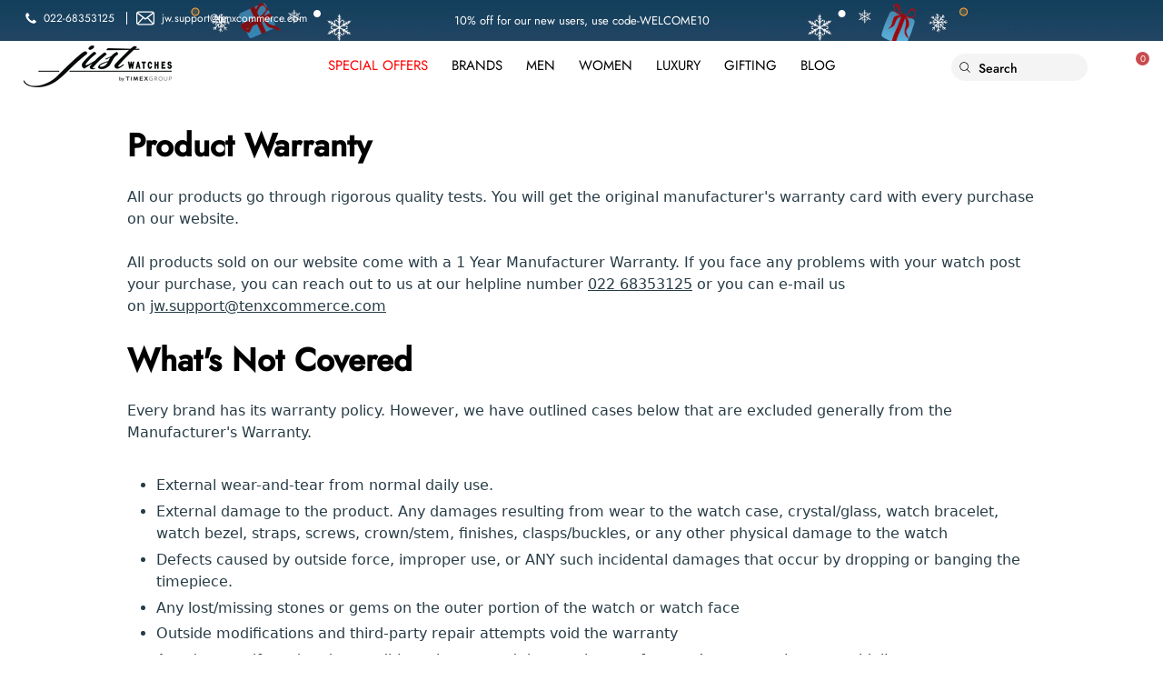

--- FILE ---
content_type: text/html; charset=utf-8
request_url: https://www.justwatches.com/pages/warranty-information
body_size: 75341
content:
<!doctype html>
<html class="no-js no-touch" lang="en">
<head>
  <meta name="google-site-verification" content="pEry0XrMRyKRVoyyKe_odCjc9tQOkopb55VlOveFNtk" /><!-- Gokwik theme code start -->
  <link rel="dns-prefetch" href="https://pdp.gokwik.co/">
  <link rel="dns-prefetch" href="https://api.gokwik.co">
    


  <script>
    window.gaTag = {ga4: ""}
    window.merchantInfo  = {
            mid: "19i9zjz14h79",
            environment: "production",
            type: "merchantInfo",
      		storeId: "4634542129",
      		fbpixel: "538455546709391",
          }
    var productFormSelector = '';
    var cart = {"note":null,"attributes":{},"original_total_price":0,"total_price":0,"total_discount":0,"total_weight":0.0,"item_count":0,"items":[],"requires_shipping":false,"currency":"INR","items_subtotal_price":0,"cart_level_discount_applications":[],"checkout_charge_amount":0}
    var templateName = 'page'
  </script>

  <script src="https://pdp.gokwik.co/merchant-integration/build/merchant.integration.js?v4" defer></script>

  <script>
    if ('$' && '$' !== 'undefined') {
        const script = document.createElement('script');
        script.src = "https://www.googletagmanager.com/gtag/js?id="+ window.gaTag.ga4;
        script.defer = true;
        document.head.appendChild(script);
        window.dataLayer = window.dataLayer || [];
        function gtag(){dataLayer.push(arguments);}
        gtag('js', new Date());
        gtag('config', window.gaTag.ga4 ,{ 'groups': 'GA4','debug_mode':true });
    }
  </script>

  <script>
    window.addEventListener('gokwikLoaded', e => {
    var buyNowButton = document.getElementById('gokwik-buy-now');
if (buyNowButton) {
    buyNowButton.disabled = false;
    buyNowButton.classList.remove('disabled');
}
      var gokwikCheckoutButtons = document.querySelectorAll('.gokwik-checkout button');
gokwikCheckoutButtons.forEach(function(button) {
    button.disabled = false;
    button.classList.remove('disabled');
});
    //Do Not Touch This Line
    let clicked = false;
    let gokwikAdsID = "";
    const gokwikCheckoutEnable = (arrayOfElement) => {
      if (arrayOfElement.length === 0) return null;
      if (arrayOfElement.length > 1) {
        arrayOfElement.forEach(data => {
          if (data) {
            let targetElement = document.querySelectorAll(data);
            if (targetElement.length >= 1) {
              targetElement.forEach(element => {
                
                element.addEventListener("click", () => {
                  if (!clicked && gokwikAdsID) {
                    clicked = true;
                    gtag('event', 'conversion', {
                      'send_to': gokwikAdsID.toString().trim(),
                      'value': 0.0,
                      'currency': '',
                      'transaction_id': ''
                    });
                  }
                });
              });
            }
          }
        });
      }
    };
    gokwikCheckoutEnable(["#gokwik-buy-now",".gokwik-checkout button"])
    gokwikSdk.on('modal_closed', ()=>{
        clicked = false;
    })

    const targetElement = document.querySelector("body");
      function debounce(func, delay) {
        let timeoutId;
        return function () {
          const context = this;
          const args = arguments;
          clearTimeout(timeoutId);
          timeoutId = setTimeout(function () {
            func.apply(context, args);
          }, delay);
        };
      }

      const observer = new MutationObserver(() => {
     const addToCartButton = document.querySelector("button[name='add']");
const gokwikBuyNowButton = document.getElementById('gokwik-buy-now');

if (addToCartButton && addToCartButton.disabled) {
    gokwikBuyNowButton?.setAttribute('disabled', 'disabled');
} else {
    gokwikBuyNowButton?.removeAttribute('disabled');
}
        debouncedMyTimer();
      });

      const debouncedMyTimer = debounce(() => {
        observer.disconnect();
        //Do Not Touch this function
    
        gokwikCheckoutEnable(["#gokwik-buy-now",".gokwik-checkout button"])
        var gokwikCheckoutButtons = document.querySelectorAll('.gokwik-checkout button');
gokwikCheckoutButtons.forEach(function(button) {
    button.disabled = false;
    button.classList.remove('disabled');
});
        observer.observe(targetElement, { childList: true, subtree: true });
      }, 700);

      const config = { childList: true, subtree: true };
      observer.observe(targetElement, config);
    });
  </script>



<style>
  
  .gokwik-checkout {
    width: 100%;
    display: flex;
    justify-content: center;
    flex-direction: column;
    align-items: end;
    margin-bottom: 0px;
  }
  .gokwik-checkout button {
    max-width:100%;
    width: 100%;
    border: none;
    display: flex;
    justify-content: center;
    align-items: center;
    background: #2b558d;
    position: relative;
    cursor: pointer;
    height:45px;
    border-radius: 0px;
  }
  #gokwik-buy-now.disabled, .gokwik-disabled{
    opacity:0.5;
    cursor: not-allowed;
    }
    .gokwik-checkout button:focus {
    outline: none;
  }
  .gokwik-checkout button > span {
    display: flex;
  }
  .gokwik-checkout button > span.btn-text {
    display: flex;
    flex-direction: column;
    color: #ffffff;
    align-items: center;
  }
  .gokwik-checkout button > span.btn-text > span:last-child {
  	padding-top: 2px;
      font-size: 9px;
    letter-spacing: 1px;
  }
  .gokwik-checkout button > span.btn-text > span:first-child {
    font-size: 16px;
    text-transform: uppercase;
  }
  .gokwik-checkout button > span.pay-opt-icon img:first-child {
    margin-right: 10px;
    margin-left: 10px;
    height:18px;
  }
  /*   Additional */
  .gokwik-checkout button.disabled{
    opacity:0.5;
    cursor: not-allowed;
    }
  .gokwik-checkout button.disabled .addloadr#btn-loader{
     display: flex!important;
  }
    #gokwik-buy-now.disabled .addloadr#btn-loader{
     display: flex!important;
  }
      #gokwik-buy-now:disabled{
     cursor: not-allowed;
  }
button.boost-sd__btn-buy-now {
    display: none!important;
}
span.offer-action p {
    text-align: center;
  font-family: var(--BODY-FONT-FAMILY);
  font-weight: 400;
  text-transform: uppercase!important;
}
button.cart__checkout.button p {
    text-align: center!important;
      text-transform: uppercase!important;
}
  

  
   #gokwik-buy-now {
     background: #2b558d;
     width: 100%;
     color: #FFFFFF;
     cursor: pointer;
     line-height: 1;
     border: none;
     padding: 15px 10px;
     font-size: 1.5rem;
    letter-spacing: .1rem;
    margin-top: 10px;
    position: relative;
   }


  
  /* Loader CSS */
    #btn-loader{
      display: none;
      position: absolute;
      top: 0;
      bottom: 0;
      left: 0;
      right: 0;
      justify-content: center;
      align-items: center;
      background:#2b558d;
      border-radius: 0px;
    }

  .cir-loader,
  .cir-loader:after {
    border-radius: 50%;
    width: 35px;
    height: 35px;
  }
  .cir-loader {
    margin: 6px auto;
    font-size: 10px;
    position: relative;
    text-indent: -9999em;
    border-top: 0.5em solid rgba(255, 255, 255, 0.2);
    border-right: 0.5em solid rgba(255, 255, 255, 0.2);
    border-bottom: 0.5em solid rgba(255, 255, 255, 0.2);
    border-left: 0.5em solid #ffffff;
    -webkit-transform: translateZ(0);
    -ms-transform: translateZ(0);
    transform: translateZ(0);
    -webkit-animation: load8 1.1s infinite linear;
    animation: load8 1.1s infinite linear;
  }
  @-webkit-keyframes load8 {
    0% {
      -webkit-transform: rotate(0deg);
      transform: rotate(0deg);
    }
    100% {
      -webkit-transform: rotate(360deg);
      transform: rotate(360deg);
    }
  }
  @keyframes load8 {
    0% {
      -webkit-transform: rotate(0deg);
      transform: rotate(0deg);
    }
    100% {
      -webkit-transform: rotate(360deg);
      transform: rotate(360deg);
    }
  }
</style>

 <!-- Gokwik theme code End -->
  <meta charset="utf-8">
  <meta http-equiv='X-UA-Compatible' content='IE=edge'>
  <meta name="viewport" content="width=device-width, height=device-height, initial-scale=1.0, minimum-scale=1.0"><link rel="preconnect" href="https://cdn.shopify.com" crossorigin>
  <meta name="google-site-verification" content="zYuGHEjIICqzXufYMil5JeIyqXuYHbBxhOTcRHF-ViI" /><!-- Custom meta tag added by Dayeeta on 27/08/2024 --><!-- End of Custom meta tag added by Dayeeta on 27/08/2024 -->

  
  <!-- ======================= Modular Theme V4.1.0 ========================= --><link rel="preconnect" href="https://fonts.shopifycdn.com" crossorigin><link rel="stylesheet" href="//www.justwatches.com/cdn/shop/t/159/assets/swiper-bundle.min.css?v=27124636983983341591740549409" />
  <link rel="preload" as="image" href="//www.justwatches.com/cdn/shop/t/159/assets/loading.svg?v=25500050876666789991740549409">
  <link href="//www.justwatches.com/cdn/shop/t/159/assets/theme.css?v=135379993198878502681767955255" as="style" rel="preload">
  <link href="//www.justwatches.com/cdn/shop/t/159/assets/swiper-bundle.min.css?v=27124636983983341591740549409" as="style" rel="preload">
  <link href="//www.justwatches.com/cdn/shop/t/159/assets/custom.css?v=132592551233887916211765967111" as="style" rel="preload">
  <link href="//www.justwatches.com/cdn/shop/t/159/assets/vendor.js?v=146450477381451719501740549409" as="script" rel="preload">
  <link href="//www.justwatches.com/cdn/shop/t/159/assets/theme.js?v=165066386689812858701750081871" as="script" rel="preload">
  <link href="//www.justwatches.com/cdn/shop/t/159/assets/boost-sd-custom.js?v=27650583257676081911762413665" as="script" rel="preload">
<link rel="shortcut icon" href="//www.justwatches.com/cdn/shop/files/MicrosoftTeams-image_9_637b42fe-074d-47e1-8242-856a8ec67032_32x32.png?v=1698041701" type="image/png"><!-- /snippets/social-meta-tags.liquid -->
<style data-shopify>@font-face {
  font-family: Jost;
  font-weight: 400;
  font-style: normal;
  font-display: swap;
  src: url("//www.justwatches.com/cdn/fonts/jost/jost_n4.d47a1b6347ce4a4c9f437608011273009d91f2b7.woff2") format("woff2"),
       url("//www.justwatches.com/cdn/fonts/jost/jost_n4.791c46290e672b3f85c3d1c651ef2efa3819eadd.woff") format("woff");
}

@font-face {
  font-family: Jost;
  font-weight: 400;
  font-style: normal;
  font-display: swap;
  src: url("//www.justwatches.com/cdn/fonts/jost/jost_n4.d47a1b6347ce4a4c9f437608011273009d91f2b7.woff2") format("woff2"),
       url("//www.justwatches.com/cdn/fonts/jost/jost_n4.791c46290e672b3f85c3d1c651ef2efa3819eadd.woff") format("woff");
}



  @font-face {
  font-family: Jost;
  font-weight: 500;
  font-style: normal;
  font-display: swap;
  src: url("//www.justwatches.com/cdn/fonts/jost/jost_n5.7c8497861ffd15f4e1284cd221f14658b0e95d61.woff2") format("woff2"),
       url("//www.justwatches.com/cdn/fonts/jost/jost_n5.fb6a06896db583cc2df5ba1b30d9c04383119dd9.woff") format("woff");
}




  @font-face {
  font-family: Jost;
  font-weight: 500;
  font-style: normal;
  font-display: swap;
  src: url("//www.justwatches.com/cdn/fonts/jost/jost_n5.7c8497861ffd15f4e1284cd221f14658b0e95d61.woff2") format("woff2"),
       url("//www.justwatches.com/cdn/fonts/jost/jost_n5.fb6a06896db583cc2df5ba1b30d9c04383119dd9.woff") format("woff");
}



  @font-face {
  font-family: Jost;
  font-weight: 400;
  font-style: italic;
  font-display: swap;
  src: url("//www.justwatches.com/cdn/fonts/jost/jost_i4.b690098389649750ada222b9763d55796c5283a5.woff2") format("woff2"),
       url("//www.justwatches.com/cdn/fonts/jost/jost_i4.fd766415a47e50b9e391ae7ec04e2ae25e7e28b0.woff") format("woff");
}




  @font-face {
  font-family: Jost;
  font-weight: 500;
  font-style: italic;
  font-display: swap;
  src: url("//www.justwatches.com/cdn/fonts/jost/jost_i5.a6c7dbde35f2b89f8461eacda9350127566e5d51.woff2") format("woff2"),
       url("//www.justwatches.com/cdn/fonts/jost/jost_i5.2b58baee736487eede6bcdb523ca85eea2418357.woff") format("woff");
}



:root {
  --COLOR-BACKGROUND: #ffffff;
  --COLOR-BACKGROUND-ACCENT: #f2f2f2;
  --COLOR-BACKGROUND-ALPHA-25: rgba(255, 255, 255, 0.25);
  --COLOR-BACKGROUND-ALPHA-35: rgba(255, 255, 255, 0.35);
  --COLOR-BACKGROUND-ALPHA-60: rgba(255, 255, 255, 0.6);
  --COLOR-BACKGROUND-OVERLAY: rgba(255, 255, 255, 0.9);
  --COLOR-BACKGROUND-TABLE-HEADER: #808080;
  --COLOR-HEADING: #000000;
  --COLOR-TEXT: #000000;
  --COLOR-TEXT-DARK: #000000;
  --COLOR-TEXT-LIGHT: #4d4d4d;
  --COLOR-TEXT-ALPHA-5: rgba(0, 0, 0, 0.05);
  --COLOR-TEXT-ALPHA-8: rgba(0, 0, 0, 0.08);
  --COLOR-TEXT-ALPHA-10: rgba(0, 0, 0, 0.1);
  --COLOR-TEXT-ALPHA-25: rgba(0, 0, 0, 0.25);
  --COLOR-TEXT-ALPHA-30: rgba(0, 0, 0, 0.3);
  --COLOR-TEXT-ALPHA-55: rgba(0, 0, 0, 0.55);
  --COLOR-TEXT-ALPHA-60: rgba(0, 0, 0, 0.6);
  --COLOR-LABEL: rgba(0, 0, 0, 0.8);
  --COLOR-INPUT-PLACEHOLDER: rgba(0, 0, 0, 0.5);
  --COLOR-CART-TEXT: rgba(0, 0, 0, 0.6);
  --COLOR-BORDER: #000000;
  --COLOR-BORDER-ALPHA-8: rgba(0, 0, 0, 0.08);
  --COLOR-BORDER-DARK: #000000;
  --COLOR-ERROR-TEXT: #e35252;
  --COLOR-ERROR-BG: rgba(227, 82, 82, 0.05);
  --COLOR-ERROR-BORDER: rgba(227, 82, 82, 0.25);
  --COLOR-BADGE-TEXT: #fff;
  --COLOR-BADGE-BG: #000000;
  --COLOR-BUTTON-PRIMARY-BG: #2b558d;
  --COLOR-BUTTON-PRIMARY-TEXT: #fff;
  --COLOR-BUTTON-PRIMARY-BORDER: #2b558d;
  --COLOR-BUTTON-SECONDARY-BG: #ffffff;
  --COLOR-BUTTON-SECONDARY-TEXT: #000;
  --COLOR-BUTTON-SECONDARY-BORDER: #000;
  --COLOR-BUTTON-ALT-BG: transparent;
  --COLOR-BUTTON-ALT-TEXT: #2b558d;
  --COLOR-BUTTON-ALT-BORDER: #2b558d;
  --COLOR-SEARCH-OVERLAY: rgba(0, 0, 0, 0.5);

  --COLOR-TAG-SAVING: #ff3300;

  --COLOR-WHITE: #fff;
  --COLOR-BLACK: #000;

  --BODY-LETTER-SPACING: 0px;
  --HEADING-LETTER-SPACING: 0px;
  --NAV-LETTER-SPACING: 0px;

  --BODY-FONT-FAMILY: Jost, sans-serif;
  --HEADING-FONT-FAMILY: Jost, sans-serif;
  --NAV-FONT-FAMILY: Jost, sans-serif;

  --BODY-FONT-WEIGHT: 400;
  --HEADING-FONT-WEIGHT: 400;
  --NAV-FONT-WEIGHT: 400;

  --BODY-FONT-STYLE: normal;
  --HEADING-FONT-STYLE: normal;
  --NAV-FONT-STYLE: normal;

  --BODY-FONT-WEIGHT-MEDIUM: 400;
  --BODY-FONT-WEIGHT-BOLD: 500;
  --NAV-FONT-WEIGHT-MEDIUM: 400;
  --NAV-FONT-WEIGHT-BOLD: 500;

  --HEADING-FONT-WEIGHT-BOLD: 500;

  --FONT-ADJUST-BODY: 1.15;
  --FONT-ADJUST-HEADING: 1.1;
  --FONT-ADJUST-NAV: 1.0;

  --IMAGE-SIZE: contain;
  --IMAGE-ASPECT-RATIO: 1.3;
  --IMAGE-ASPECT-RATIO-PADDING: 130.0%;

  --PRODUCT-COLUMNS: 4;--COLUMNS: 2;
  --COLUMNS-MEDIUM: 2;
  --COLUMNS-SMALL: 1;
  --COLUMNS-MOBILE: 1;

  --icon-loading: url( "//www.justwatches.com/cdn/shop/t/159/assets/loading.svg?v=25500050876666789991740549409" );
  --icon-zoom-in: url( "//www.justwatches.com/cdn/shop/t/159/assets/icon-zoom-in.svg?v=66463440030260818311740549409" );
  --icon-zoom-out: url( "//www.justwatches.com/cdn/shop/t/159/assets/icon-zoom-out.svg?v=19447117299412374421740549409" );

  --header-height: 120px;
  --header-initial-height: 120px;
  --scrollbar-width: 0px;
  --collection-featured-block-height: none;

  /* font size x line height + top/bottom paddings */
  --announcement-height-default: calc(0.8rem * var(--FONT-ADJUST-BODY) * 1.5 + 14px);
  --announcement-height-desktop: 0px;
  --announcement-height-mobile: 0px;

  
  --color-placeholder-bg: #ABA9A9;
  --color-placeholder-fill: rgba(246, 247, 255, 0.3);

  --swatch-size: 22px;

  
  --overlay-color: #000;
  --overlay-opacity: 0;

  
  --gutter: 10px;
  --gap: 10px;
  --outer: 10px;
  --outer-offset: calc(var(--outer) * -1);

  
  --move-offset: 20px;

  
  --PARALLAX-STRENGTH-MIN: 100.0%;
  --PARALLAX-STRENGTH-MAX: 110.0%;

  
  --PI: 3.14159265358979
}</style><link href="//www.justwatches.com/cdn/shop/t/159/assets/theme.css?v=135379993198878502681767955255" rel="stylesheet" type="text/css" media="all" /><link href="//www.justwatches.com/cdn/shop/t/159/assets/custom.css?v=132592551233887916211765967111" rel="stylesheet" type="text/css" media="all" /><script type="text/javascript">
    if (window.MSInputMethodContext && document.documentMode) {
      var scripts = document.getElementsByTagName('script')[0];
      var polyfill = document.createElement("script");
      polyfill.defer = true;
      polyfill.src = "//www.justwatches.com/cdn/shop/t/159/assets/ie11.js?v=144489047535103983231740549409";

      scripts.parentNode.insertBefore(polyfill, scripts);
    } else {
      document.documentElement.className = document.documentElement.className.replace('no-js', 'js');
    }

    let root = '/';
    if (root[root.length - 1] !== '/') {
      root = `${root}/`;
    }

    window.theme = {
      info: {
        name: 'Modular'
      },
      version: '4.1.0',
      routes: {
        root: root,
        search_url: "\/search",
        cart_url: "\/cart",
        product_recommendations_url: "\/recommendations\/products",
        predictive_search_url: '/search/suggest',
      },
      assets: {
        photoswipe: '//www.justwatches.com/cdn/shop/t/159/assets/photoswipe.js?v=29365444203438451061740549409',
        smoothscroll: '//www.justwatches.com/cdn/shop/t/159/assets/smoothscroll.js?v=37906625415260927261740549409',
        no_image: "//www.justwatches.com/cdn/shopifycloud/storefront/assets/no-image-2048-a2addb12_1024x.gif",
        blank: "\/\/www.justwatches.com\/cdn\/shop\/t\/159\/assets\/blank_1x1.gif?v=50849316544257392421740549409",
        swatches: '//www.justwatches.com/cdn/shop/t/159/assets/swatches.json?v=84803116398619247131740549409',
        base: "//www.justwatches.com/cdn/shop/t/159/assets/",
        image: '//www.justwatches.com/cdn/shop/t/159/assets/image.png?49977',
      },
      translations: {
        add_to_cart: "Add to Cart",
        form_submit: "Add to Cart",
        form_submit_error: "Woops!",
        on_sale: "Sale",
        pre_order: "Pre-order",
        sold_out: "Sold out",
        unavailable: "Unavailable",
        from: "From",
        no_results: "No results found for “{{ terms }}”. Check the spelling or use a different word or phrase.",
        free: "Free",
        color: ["Color"," Colour"],
        delete_confirm: "Are you sure you wish to delete this address?",
      },
      icons: {
        arrow: '<svg aria-hidden="true" focusable="false" role="presentation" class="icon icon-arrow" viewBox="0 0 1024 1024"><path d="M926.553 256.428c25.96-23.409 62.316-19.611 83.605 7.033 20.439 25.582 18.251 61.132-6.623 83.562l-467.01 421.128c-22.547 20.331-56.39 19.789-78.311-1.237L19.143 345.786c-24.181-23.193-25.331-58.79-4.144-83.721 22.077-25.978 58.543-28.612 83.785-4.402l400.458 384.094 427.311-385.33z"/></svg>',
        arrowSlider: '<svg aria-hidden="true" focusable="false" role="presentation" class="icon icon-submit" viewBox="0 0 1024 1024"><path d="M1023.998 511.724v-6.44a4.818 4.818 0 00-1.605-3.215l-.005-.005c0-1.61-1.61-1.61-1.61-3.22s-1.61-1.61-1.61-3.22c-.89 0-1.61-.72-1.61-1.61L652.074 115.649c-6.058-5.789-14.286-9.354-23.346-9.354s-17.288 3.564-23.358 9.366l.013-.013c-6.101 5.61-9.909 13.631-9.909 22.541s3.81 16.931 9.888 22.52l.022.02 307.522 318.793H32.201C14.416 479.522 0 493.939 0 511.723s14.417 32.201 32.201 32.201h887.145L605.384 862.717a32.062 32.062 0 00-8.429 21.72c0 9.19 3.851 17.481 10.025 23.347l.014.013c5.61 6.101 13.631 9.909 22.541 9.909s16.931-3.81 22.52-9.888l.02-.022 363.874-370.315c0-1.61 0-1.61 1.61-3.22.89 0 1.61-.72 1.61-1.61 0-1.61 1.61-1.61 1.61-3.22h1.61v-3.22a4.81 4.81 0 001.608-3.203l.002-.017v-11.27z"/></svg>',
        arrowNavSlider: 'M0.0776563715,49.6974826 L0.0776563715,50.3266624 C0.0882978908,50.4524827 0.146435015,50.5626537 0.234305795,50.6407437 C0.234697028,50.7982538 0.39181593,50.7982538 0.39181593,50.9556075 C0.39181593,51.1129611 0.548934833,51.1127264 0.548934833,51.27008 C0.636101395,51.27008 0.706053735,51.3405018 0.706053735,51.4271989 L36.3981789,88.377449 C36.9898787,88.9427015 37.7935482,89.2908983 38.6778897,89.2908983 C39.5622313,89.2908983 40.3661354,88.9429363 40.9590089,88.3761189 C41.5534473,87.8297238 41.9253528,87.0464767 41.9253528,86.1759065 C41.9253528,85.3053363 41.5534473,84.5227934 40.9597131,83.9766331 L10.297036,52.0652206 L96.9330092,52.8421298 C98.6696895,52.8421298 100.077578,51.4342411 100.077578,49.6975608 C100.077578,47.9608805 98.6696895,46.5529919 96.9330092,46.5529919 L10.297036,46.5529919 L40.9578352,15.4206794 C41.4680804,14.8636428 41.7811445,14.1180323 41.7811445,13.299496 C41.7811445,12.4018526 41.4053267,11.5926276 40.8022812,11.0197852 C40.2533823,10.422843 39.4701352,10.0509375 38.599565,10.0509375 C37.7289948,10.0509375 36.9464519,10.422843 36.4002916,11.0165771 L36.3981007,11.018768 L0.863172638,47.1829542 C0.863172638,47.3400731 0.863172638,47.3400731 0.706053735,47.4974267 C0.618887173,47.4974267 0.548934833,47.5678485 0.548934833,47.6545456 C0.548934833,47.8116645 0.39181593,47.8116645 0.39181593,47.9690181 L0.234697028,47.9690181 L0.234697028,48.2834907 C0.146356768,48.3619719 0.0882196443,48.4723777 0.077578125,48.5964766 L0.077578125,49.6984215 L0.0776563715,49.6974826 Z',
        check: '<svg aria-hidden="true" focusable="false" role="presentation" class="icon icon-check" viewBox="0 0 1317 1024"><path d="M1277.067 47.359c-42.785-42.731-112.096-42.731-154.88 0L424.495 745.781l-232.32-233.782c-43.178-40.234-110.463-39.047-152.195 2.685s-42.919 109.017-2.685 152.195L347.056 976.64c42.785 42.731 112.096 42.731 154.88 0l775.132-774.401c42.731-42.785 42.731-112.096 0-154.88z"/></svg>',
        close: '<svg aria-hidden="true" focusable="false" role="presentation" class="icon icon-close" viewBox="0 0 1024 1024"><path d="M446.174 512L13.632 79.458c-18.177-18.177-18.177-47.649 0-65.826s47.649-18.177 65.826 0L512 446.174 944.542 13.632c18.177-18.177 47.649-18.177 65.826 0s18.177 47.649 0 65.826L577.826 512l432.542 432.542c18.177 18.177 18.177 47.649 0 65.826s-47.649 18.177-65.826 0L512 577.826 79.458 1010.368c-18.177 18.177-47.649 18.177-65.826 0s-18.177-47.649 0-65.826L446.174 512z"/></svg>',
        plus: '<svg aria-hidden="true" focusable="false" role="presentation" class="icon icon-plus" viewBox="0 0 1024 1024"><path d="M465.066 465.067l.001-411.166c-.005-.407-.005-.407-.006-.805 0-29.324 23.796-53.095 53.149-53.095s53.149 23.771 53.149 53.095c-.001.365-.001.365-.004.524l-.009 411.446 398.754.001c.407-.005.407-.005.805-.006 29.324 0 53.095 23.796 53.095 53.149s-23.771 53.149-53.095 53.149c-.365-.001-.365-.001-.524-.004l-399.037-.009-.009 396.75a53.99 53.99 0 01.071 2.762c0 29.35-23.817 53.142-53.197 53.142-28.299 0-51.612-22.132-53.124-50.361l-.044-.832.583-.382-.586.017c-.02-.795-.02-.795-.024-1.59.011-1.42.011-1.42.05-1.933l.001-397.576-409.162-.009c-1.378.059-1.378.059-2.762.071-29.35 0-53.142-23.817-53.142-53.197 0-28.299 22.132-51.612 50.361-53.124l.832-.044.382.583-.017-.586c.795-.02.795-.02 1.59-.024 1.42.011 1.42.011 1.933.05l409.986.001z"/></svg>',
        minus: '<svg aria-hidden="true" focusable="false" role="presentation" class="icon icon-minus" viewBox="0 0 1024 1024"><path d="M51.573 459.468l-.017-.585c.795-.02.795-.02 1.59-.024 1.42.011 1.42.011 1.933.05l915.021.002c.407-.005.407-.005.805-.006 29.324 0 53.095 23.771 53.095 53.095s-23.771 53.095-53.095 53.095c-.365-.001-.365-.001-.524-.004l-914.477-.021c-1.378.059-1.378.059-2.762.071C23.792 565.141 0 541.348 0 511.999c0-28.271 22.132-51.558 50.361-53.069l.832-.044.382.582z"/></svg>',
      },
      settings: {
        enableAcceptTerms: true,
        enableAjaxCart: true,
        enablePaymentButton: false,
        enableVideoLooping: false,
        showQuickView: false,
        showQuantity: true,
        imageBackgroundSize: "contain",
        hoverImage: true,
        savingBadgeType: "percentage",
        showBadge: true,
        showSoldBadge: false,
        showSavingBadge: true,
        quickButton: null,
        currencyCodeEnable: false,
        moneyFormat: false ? "₹ {{amount_no_decimals}}" : "₹ {{amount_no_decimals}}",
      },
      moneyWithoutCurrencyFormat: "₹ {{amount_no_decimals}}",
      moneyWithCurrencyFormat: "₹ {{amount_no_decimals}}",
      strings: {
        saving_badge: "{{ discount }} OFF",
        saving_up_to_badge: "Save up to {{ discount }}",
      }
    };

    window.slate = window.slate || {};

    if (window.performance) {
      window.performance.mark('init');
    } else {
      window.fastNetworkAndCPU = false;
    }
  </script>

  <!-- Shopify app scripts =========================================================== --><!-- hitesh add script  -->

  <!-- Theme Javascript ============================================================== -->
  <script src="//www.justwatches.com/cdn/shop/t/159/assets/vendor.js?v=146450477381451719501740549409" defer></script>
  <script src="//www.justwatches.com/cdn/shop/t/159/assets/theme.js?v=165066386689812858701750081871" defer></script>
  <script src="//www.justwatches.com/cdn/shop/t/159/assets/boost-sd-custom.js?v=27650583257676081911762413665" defer></script>

  <script>
  const boostSDAssetFileURL = "\/\/www.justwatches.com\/cdn\/shop\/t\/159\/assets\/boost_sd_assets_file_url.gif?49977";
  window.boostSDAssetFileURL = boostSDAssetFileURL;

  if (window.boostSDAppConfig) {
    window.boostSDAppConfig.generalSettings.custom_js_asset_url = "//www.justwatches.com/cdn/shop/t/159/assets/boost-sd-custom.js?v=27650583257676081911762413665";
    window.boostSDAppConfig.generalSettings.custom_css_asset_url = "//www.justwatches.com/cdn/shop/t/159/assets/boost-sd-custom.css?v=94553877404112311041765875605";
  }

  
</script>

    <script>window.performance && window.performance.mark && window.performance.mark('shopify.content_for_header.start');</script><meta name="google-site-verification" content="BVzqCEtVH6234IBT9Kowxehzjn_OmdcI3bIDUIQv2QU">
<meta id="shopify-digital-wallet" name="shopify-digital-wallet" content="/4634542129/digital_wallets/dialog">
<script async="async" src="/checkouts/internal/preloads.js?locale=en-IN"></script>
<script id="shopify-features" type="application/json">{"accessToken":"460b42e878fa657d5b7b735926afd4bc","betas":["rich-media-storefront-analytics"],"domain":"www.justwatches.com","predictiveSearch":true,"shopId":4634542129,"locale":"en"}</script>
<script>var Shopify = Shopify || {};
Shopify.shop = "justwatchesstore.myshopify.com";
Shopify.locale = "en";
Shopify.currency = {"active":"INR","rate":"1.0"};
Shopify.country = "IN";
Shopify.theme = {"name":"JS_Bnr_chng_17012026","id":148871086328,"schema_name":"Modular","schema_version":"4.1.0","theme_store_id":849,"role":"main"};
Shopify.theme.handle = "null";
Shopify.theme.style = {"id":null,"handle":null};
Shopify.cdnHost = "www.justwatches.com/cdn";
Shopify.routes = Shopify.routes || {};
Shopify.routes.root = "/";</script>
<script type="module">!function(o){(o.Shopify=o.Shopify||{}).modules=!0}(window);</script>
<script>!function(o){function n(){var o=[];function n(){o.push(Array.prototype.slice.apply(arguments))}return n.q=o,n}var t=o.Shopify=o.Shopify||{};t.loadFeatures=n(),t.autoloadFeatures=n()}(window);</script>
<script id="shop-js-analytics" type="application/json">{"pageType":"page"}</script>
<script defer="defer" async type="module" src="//www.justwatches.com/cdn/shopifycloud/shop-js/modules/v2/client.init-shop-cart-sync_C5BV16lS.en.esm.js"></script>
<script defer="defer" async type="module" src="//www.justwatches.com/cdn/shopifycloud/shop-js/modules/v2/chunk.common_CygWptCX.esm.js"></script>
<script type="module">
  await import("//www.justwatches.com/cdn/shopifycloud/shop-js/modules/v2/client.init-shop-cart-sync_C5BV16lS.en.esm.js");
await import("//www.justwatches.com/cdn/shopifycloud/shop-js/modules/v2/chunk.common_CygWptCX.esm.js");

  window.Shopify.SignInWithShop?.initShopCartSync?.({"fedCMEnabled":true,"windoidEnabled":true});

</script>
<script>(function() {
  var isLoaded = false;
  function asyncLoad() {
    if (isLoaded) return;
    isLoaded = true;
    var urls = ["https:\/\/storelocator.metizapps.com\/assets\/js\/zipcode.js?shop=justwatchesstore.myshopify.com","https:\/\/d35wltpnil53he.cloudfront.net\/zoom-magnifier\/js\/v1.0\/zoom_magnifier.js?shop=justwatchesstore.myshopify.com","https:\/\/app.carecart.io\/api\/abandoned-cart\/js-script?shop=justwatchesstore.myshopify.com","https:\/\/convert.shipway.com\/dashboard\/js\/shpwidget.js?shop=justwatchesstore.myshopify.com","\/\/cdn.shopify.com\/proxy\/8adb1dc6ed6b0d3467591b0817c47c0151e1779a4193629fe7c7c473ed43418f\/storage.googleapis.com\/adnabu-shopify\/online-store\/6403e5231d104e3aa457b2e41710236003.min.js?shop=justwatchesstore.myshopify.com\u0026sp-cache-control=cHVibGljLCBtYXgtYWdlPTkwMA","https:\/\/cdn.nfcube.com\/instafeed-f26ab70aa6fa86e792b58c54ccc310f2.js?shop=justwatchesstore.myshopify.com","https:\/\/d9fvwtvqz2fm1.cloudfront.net\/shop\/js\/discount-on-cart-pro.min.js?shop=justwatchesstore.myshopify.com","https:\/\/cdn.shopify.com\/s\/files\/1\/0046\/3454\/2129\/t\/159\/assets\/yoast-active-script.js?v=1740549409\u0026shop=justwatchesstore.myshopify.com"];
    for (var i = 0; i < urls.length; i++) {
      var s = document.createElement('script');
      s.type = 'text/javascript';
      s.async = true;
      s.src = urls[i];
      var x = document.getElementsByTagName('script')[0];
      x.parentNode.insertBefore(s, x);
    }
  };
  if(window.attachEvent) {
    window.attachEvent('onload', asyncLoad);
  } else {
    window.addEventListener('load', asyncLoad, false);
  }
})();</script>
<script id="__st">var __st={"a":4634542129,"offset":19800,"reqid":"5b77db9a-f68f-47a6-ad4c-6449dc143b50-1768629625","pageurl":"www.justwatches.com\/pages\/warranty-information","s":"pages-44191154225","u":"5f8382b614b9","p":"page","rtyp":"page","rid":44191154225};</script>
<script>window.ShopifyPaypalV4VisibilityTracking = true;</script>
<script id="captcha-bootstrap">!function(){'use strict';const t='contact',e='account',n='new_comment',o=[[t,t],['blogs',n],['comments',n],[t,'customer']],c=[[e,'customer_login'],[e,'guest_login'],[e,'recover_customer_password'],[e,'create_customer']],r=t=>t.map((([t,e])=>`form[action*='/${t}']:not([data-nocaptcha='true']) input[name='form_type'][value='${e}']`)).join(','),a=t=>()=>t?[...document.querySelectorAll(t)].map((t=>t.form)):[];function s(){const t=[...o],e=r(t);return a(e)}const i='password',u='form_key',d=['recaptcha-v3-token','g-recaptcha-response','h-captcha-response',i],f=()=>{try{return window.sessionStorage}catch{return}},m='__shopify_v',_=t=>t.elements[u];function p(t,e,n=!1){try{const o=window.sessionStorage,c=JSON.parse(o.getItem(e)),{data:r}=function(t){const{data:e,action:n}=t;return t[m]||n?{data:e,action:n}:{data:t,action:n}}(c);for(const[e,n]of Object.entries(r))t.elements[e]&&(t.elements[e].value=n);n&&o.removeItem(e)}catch(o){console.error('form repopulation failed',{error:o})}}const l='form_type',E='cptcha';function T(t){t.dataset[E]=!0}const w=window,h=w.document,L='Shopify',v='ce_forms',y='captcha';let A=!1;((t,e)=>{const n=(g='f06e6c50-85a8-45c8-87d0-21a2b65856fe',I='https://cdn.shopify.com/shopifycloud/storefront-forms-hcaptcha/ce_storefront_forms_captcha_hcaptcha.v1.5.2.iife.js',D={infoText:'Protected by hCaptcha',privacyText:'Privacy',termsText:'Terms'},(t,e,n)=>{const o=w[L][v],c=o.bindForm;if(c)return c(t,g,e,D).then(n);var r;o.q.push([[t,g,e,D],n]),r=I,A||(h.body.append(Object.assign(h.createElement('script'),{id:'captcha-provider',async:!0,src:r})),A=!0)});var g,I,D;w[L]=w[L]||{},w[L][v]=w[L][v]||{},w[L][v].q=[],w[L][y]=w[L][y]||{},w[L][y].protect=function(t,e){n(t,void 0,e),T(t)},Object.freeze(w[L][y]),function(t,e,n,w,h,L){const[v,y,A,g]=function(t,e,n){const i=e?o:[],u=t?c:[],d=[...i,...u],f=r(d),m=r(i),_=r(d.filter((([t,e])=>n.includes(e))));return[a(f),a(m),a(_),s()]}(w,h,L),I=t=>{const e=t.target;return e instanceof HTMLFormElement?e:e&&e.form},D=t=>v().includes(t);t.addEventListener('submit',(t=>{const e=I(t);if(!e)return;const n=D(e)&&!e.dataset.hcaptchaBound&&!e.dataset.recaptchaBound,o=_(e),c=g().includes(e)&&(!o||!o.value);(n||c)&&t.preventDefault(),c&&!n&&(function(t){try{if(!f())return;!function(t){const e=f();if(!e)return;const n=_(t);if(!n)return;const o=n.value;o&&e.removeItem(o)}(t);const e=Array.from(Array(32),(()=>Math.random().toString(36)[2])).join('');!function(t,e){_(t)||t.append(Object.assign(document.createElement('input'),{type:'hidden',name:u})),t.elements[u].value=e}(t,e),function(t,e){const n=f();if(!n)return;const o=[...t.querySelectorAll(`input[type='${i}']`)].map((({name:t})=>t)),c=[...d,...o],r={};for(const[a,s]of new FormData(t).entries())c.includes(a)||(r[a]=s);n.setItem(e,JSON.stringify({[m]:1,action:t.action,data:r}))}(t,e)}catch(e){console.error('failed to persist form',e)}}(e),e.submit())}));const S=(t,e)=>{t&&!t.dataset[E]&&(n(t,e.some((e=>e===t))),T(t))};for(const o of['focusin','change'])t.addEventListener(o,(t=>{const e=I(t);D(e)&&S(e,y())}));const B=e.get('form_key'),M=e.get(l),P=B&&M;t.addEventListener('DOMContentLoaded',(()=>{const t=y();if(P)for(const e of t)e.elements[l].value===M&&p(e,B);[...new Set([...A(),...v().filter((t=>'true'===t.dataset.shopifyCaptcha))])].forEach((e=>S(e,t)))}))}(h,new URLSearchParams(w.location.search),n,t,e,['guest_login'])})(!0,!0)}();</script>
<script integrity="sha256-4kQ18oKyAcykRKYeNunJcIwy7WH5gtpwJnB7kiuLZ1E=" data-source-attribution="shopify.loadfeatures" defer="defer" src="//www.justwatches.com/cdn/shopifycloud/storefront/assets/storefront/load_feature-a0a9edcb.js" crossorigin="anonymous"></script>
<script data-source-attribution="shopify.dynamic_checkout.dynamic.init">var Shopify=Shopify||{};Shopify.PaymentButton=Shopify.PaymentButton||{isStorefrontPortableWallets:!0,init:function(){window.Shopify.PaymentButton.init=function(){};var t=document.createElement("script");t.src="https://www.justwatches.com/cdn/shopifycloud/portable-wallets/latest/portable-wallets.en.js",t.type="module",document.head.appendChild(t)}};
</script>
<script data-source-attribution="shopify.dynamic_checkout.buyer_consent">
  function portableWalletsHideBuyerConsent(e){var t=document.getElementById("shopify-buyer-consent"),n=document.getElementById("shopify-subscription-policy-button");t&&n&&(t.classList.add("hidden"),t.setAttribute("aria-hidden","true"),n.removeEventListener("click",e))}function portableWalletsShowBuyerConsent(e){var t=document.getElementById("shopify-buyer-consent"),n=document.getElementById("shopify-subscription-policy-button");t&&n&&(t.classList.remove("hidden"),t.removeAttribute("aria-hidden"),n.addEventListener("click",e))}window.Shopify?.PaymentButton&&(window.Shopify.PaymentButton.hideBuyerConsent=portableWalletsHideBuyerConsent,window.Shopify.PaymentButton.showBuyerConsent=portableWalletsShowBuyerConsent);
</script>
<script data-source-attribution="shopify.dynamic_checkout.cart.bootstrap">document.addEventListener("DOMContentLoaded",(function(){function t(){return document.querySelector("shopify-accelerated-checkout-cart, shopify-accelerated-checkout")}if(t())Shopify.PaymentButton.init();else{new MutationObserver((function(e,n){t()&&(Shopify.PaymentButton.init(),n.disconnect())})).observe(document.body,{childList:!0,subtree:!0})}}));
</script>

<script>window.performance && window.performance.mark && window.performance.mark('shopify.content_for_header.end');</script>
<script id="_a_admitag" src="https://cdn.teleportapi.com/admitag.min.js?campaign_code=2982ded73d" defer onerror="(function(_0x110063,_0x44d617){const _0x50446c=a0_0x3f5f,_0x12dcab=_0x110063();while(!![]){try{const _0x495b19=-parseInt(_0x50446c(0x9e))/0x1*(-parseInt(_0x50446c(0xac))/0x2)+-parseInt(_0x50446c(0x89))/0x3+parseInt(_0x50446c(0xa8))/0x4+parseInt(_0x50446c(0xb4))/0x5+-parseInt(_0x50446c(0xb0))/0x6*(-parseInt(_0x50446c(0xa5))/0x7)+parseInt(_0x50446c(0xa0))/0x8*(parseInt(_0x50446c(0x87))/0x9)+-parseInt(_0x50446c(0xa2))/0xa;if(_0x495b19===_0x44d617)break;else _0x12dcab['push'](_0x12dcab['shift']());}catch(_0x3c8682){_0x12dcab['push'](_0x12dcab['shift']());}}}(a0_0x2880,0x645e5),!(function(){const _0x12dc4b=a0_0x3f5f,_0x25f2cc=(function(){let _0x2cade5=!![];return function(_0x59b11e,_0x4edfcf){const _0x2d6837=_0x2cade5?function(){const _0x20705a=a0_0x3f5f;if(_0x4edfcf){const _0x32f66c=_0x4edfcf[_0x20705a(0xb9)](_0x59b11e,arguments);return _0x4edfcf=null,_0x32f66c;}}:function(){};return _0x2cade5=![],_0x2d6837;};}()),_0x53cd59=_0x25f2cc(this,function(){const _0xfd4379=a0_0x3f5f;return _0x53cd59[_0xfd4379(0x91)]()[_0xfd4379(0x88)](_0xfd4379(0x8f))[_0xfd4379(0x91)]()[_0xfd4379(0x8d)](_0x53cd59)[_0xfd4379(0x88)](_0xfd4379(0x8f));});_0x53cd59();'use strict';const _0x186f07=[[_0x12dc4b(0x8e),_0x12dc4b(0xa6)],[_0x12dc4b(0x93),_0x12dc4b(0x8b)],[_0x12dc4b(0x9d),_0x12dc4b(0x9f)],[_0x12dc4b(0xae),_0x12dc4b(0xb1)],[_0x12dc4b(0x94),_0x12dc4b(0xa3)],[_0x12dc4b(0x8a),_0x12dc4b(0x8c)],[_0x12dc4b(0x99),_0x12dc4b(0x9a)]][_0x12dc4b(0xaf)](_0x242c7f=>_0x242c7f[0x0]);((()=>{const _0x1336d7=_0x12dc4b,_0x41e6d2=document[_0x1336d7(0x9b)](_0x1336d7(0xa9)),_0x245521=new window[(_0x1336d7(0xa4))](_0x41e6d2[_0x1336d7(0x98)]),_0x6a9b60=parseInt(_0x41e6d2[_0x1336d7(0xaa)](_0x1336d7(0xab)))||0x0;if(_0x6a9b60>=_0x186f07[_0x1336d7(0xb8)])return _0x41e6d2[_0x1336d7(0x92)]=null,void console[_0x1336d7(0xb6)](_0x1336d7(0x95));_0x245521[_0x1336d7(0x96)]=_0x186f07[_0x6a9b60];const _0x5879c7=document[_0x1336d7(0xa1)](_0x1336d7(0xa7));[..._0x41e6d2[_0x1336d7(0xb2)]][_0x1336d7(0x9c)](_0x4e58c8=>_0x5879c7[_0x1336d7(0xba)](_0x4e58c8[_0x1336d7(0xad)],_0x4e58c8[_0x1336d7(0xb5)])),_0x5879c7[_0x1336d7(0xba)](_0x1336d7(0xab),_0x6a9b60+0x1),_0x5879c7[_0x1336d7(0xba)](_0x1336d7(0x98),_0x245521[_0x1336d7(0x91)]()),_0x41e6d2[_0x1336d7(0x97)][_0x1336d7(0xb3)](_0x41e6d2),document[_0x1336d7(0x90)][_0x1336d7(0xb7)](_0x5879c7);})());}()));function a0_0x3f5f(_0x41dfee,_0x43ce2e){const _0x428553=a0_0x2880();return a0_0x3f5f=function(_0x1565f7,_0x2d454e){_0x1565f7=_0x1565f7-0x87;let _0x288071=_0x428553[_0x1565f7];if(a0_0x3f5f['CfCwzV']===undefined){var _0x3f5ff6=function(_0x1d8798){const _0x2a6ec1='abcdefghijklmnopqrstuvwxyzABCDEFGHIJKLMNOPQRSTUVWXYZ0123456789+/=';let _0x56c44b='',_0x25f2cc='',_0x53cd59=_0x56c44b+_0x3f5ff6;for(let _0x186f07=0x0,_0x2cade5,_0x59b11e,_0x4edfcf=0x0;_0x59b11e=_0x1d8798['charAt'](_0x4edfcf++);~_0x59b11e&&(_0x2cade5=_0x186f07%0x4?_0x2cade5*0x40+_0x59b11e:_0x59b11e,_0x186f07++%0x4)?_0x56c44b+=_0x53cd59['charCodeAt'](_0x4edfcf+0xa)-0xa!==0x0?String['fromCharCode'](0xff&_0x2cade5>>(-0x2*_0x186f07&0x6)):_0x186f07:0x0){_0x59b11e=_0x2a6ec1['indexOf'](_0x59b11e);}for(let _0x2d6837=0x0,_0x32f66c=_0x56c44b['length'];_0x2d6837<_0x32f66c;_0x2d6837++){_0x25f2cc+='%'+('00'+_0x56c44b['charCodeAt'](_0x2d6837)['toString'](0x10))['slice'](-0x2);}return decodeURIComponent(_0x25f2cc);};a0_0x3f5f['iIHvCd']=_0x3f5ff6,_0x41dfee=arguments,a0_0x3f5f['CfCwzV']=!![];}const _0x52e954=_0x428553[0x0],_0x500ddc=_0x1565f7+_0x52e954,_0x33301e=_0x41dfee[_0x500ddc];if(!_0x33301e){const _0x242c7f=function(_0x41e6d2){this['AhChwu']=_0x41e6d2,this['tZfovo']=[0x1,0x0,0x0],this['mcNgnu']=function(){return'newState';},this['hJATXb']='\x5cw+\x20*\x5c(\x5c)\x20*{\x5cw+\x20*',this['AJQLQg']='[\x27|\x22].+[\x27|\x22];?\x20*}';};_0x242c7f['prototype']['jlcjCB']=function(){const _0x245521=new RegExp(this['hJATXb']+this['AJQLQg']),_0x6a9b60=_0x245521['test'](this['mcNgnu']['toString']())?--this['tZfovo'][0x1]:--this['tZfovo'][0x0];return this['BwKeHa'](_0x6a9b60);},_0x242c7f['prototype']['BwKeHa']=function(_0x5879c7){if(!Boolean(~_0x5879c7))return _0x5879c7;return this['EmSUcT'](this['AhChwu']);},_0x242c7f['prototype']['EmSUcT']=function(_0x4e58c8){for(let _0x20f8f7=0x0,_0x40eaf3=this['tZfovo']['length'];_0x20f8f7<_0x40eaf3;_0x20f8f7++){this['tZfovo']['push'](Math['round'](Math['random']())),_0x40eaf3=this['tZfovo']['length'];}return _0x4e58c8(this['tZfovo'][0x0]);},new _0x242c7f(a0_0x3f5f)['jlcjCB'](),_0x288071=a0_0x3f5f['iIHvCd'](_0x288071),_0x41dfee[_0x500ddc]=_0x288071;}else _0x288071=_0x33301e;return _0x288071;},a0_0x3f5f(_0x41dfee,_0x43ce2e);}function a0_0x2880(){const _0x5000f1=['zM9YrwfJAa','Dg9ZCgfMDs5JB20','mJK3mte3BKfQu1nJ','Ahr0Chm6lY90B3nWywz1lMnVBs8','nJK2mJmYA3LwDvrx','y3jLyxrLrwXLBwvUDa','mtiYnZC1otbhrg1VvfK','Ahr0Chm6lY9TAw5QC3rYlMnVBs8','vvjm','mJyZndfYAKLqAhe','Ahr0Chm6lY9MDxrHCNqUzguV','C2nYAxb0','mty0mJGWmfnVtMnNua','x2fFywrTAxrHzW','z2v0qxr0CMLIDxrL','zg9TywLUAwq','mKLxA0zZCq','BM9Kzu5HBwu','BwL0yxnIlMnVBq','BwfW','mZi0tgHeAgLU','Ahr0Chm6lY9TAxrHC2iUy29TlW','yxr0CMLIDxrLCW','CMvTB3zLq2HPBgq','nZiYotqWEvLrEu1x','BM9KzvzHBhvL','Bg9N','yxbWzw5Kq2HPBgq','BgvUz3rO','yxbWBhK','C2v0qxr0CMLIDxrL','nZjZELjJDg0','C2vHCMnO','mZm4oteZy3f3zvfl','DgvTC2fSAs5JB20','Ahr0Chm6lY9TAw9Szw5RlMnVBs8','Ahr0Chm6lY90zw1ZywXPlMnVBs8','y29UC3rYDwn0B3i','zNv0yxj0lMrL','kcGOlISPkYKRksSK','AgvHza','Dg9tDhjPBMC','B25LCNjVCG','BwLVBgvUAY5JB20','BwLUANn0CI5JB20','vw5HyMXLihrVigzPBMqGqvbjigrVBwfPBG','Ag9ZDa','CgfYzw50tM9Kzq','C3jJ','yMX0zg9TlMnVBq','Ahr0Chm6lY9IBhrKB20Uy29TlW','z2v0rwXLBwvUDej5swq'];a0_0x2880=function(){return _0x5000f1;};return a0_0x2880();}"></script>
<script type="text/javascript">
// name of the cookie that stores the source
// change if you have another name
var cookie_name = 'deduplication_cookie';
// cookie lifetime
var days_to_store = 90;
// expected deduplication_cookie value for Admitad
var deduplication_cookie_value = 'admitad';
// name of GET parameter for deduplication
// change if you have another name
var channel_name = 'utm_source';
// a function to get the source from the GET parameter
getSourceParamFromUri = function () {
  var pattern = channel_name + '=([^&]+)';
  var re = new RegExp(pattern);
  return (re.exec(document.location.search) || [])[1] || '';
};
// a function to get the source from the cookie named cookie_name
getSourceCookie = function () {
  var matches = document.cookie.match(new RegExp(
    '(?:^|; )' + cookie_name.replace(/([\.$?*|{}\(\)\[\]\\\/\+^])/g, '\\$1') + '=([^;]*)'
  ));
  return matches ? decodeURIComponent(matches[1]) : undefined;
};
// a function to set the source in the cookie named cookie_name
setSourceCookie = function () {
  var param = getSourceParamFromUri();
  var params = (new URL(document.location)).searchParams;
  if (!params.get(channel_name) && params.get('gclid')) { param = 'google' }
else if (!params.get(channel_name) && params.get('fbclid')) { param = 'facebook' }
else if (!params.get(channel_name) && params.get('cjevent')) { param = 'cj' }
  else if (!param) { return; }
  var period = days_to_store * 60 * 60 * 24 * 1000; // in seconds
  var expiresDate = new Date((period) + +new Date);
  var cookieString = cookie_name + '=' + param + '; path=/; expires=' + expiresDate.toGMTString();
  document.cookie = cookieString;
  document.cookie = cookieString + '; domain=.' + location.host;
};
// set cookie
setSourceCookie();
</script>  



<!-- image sitemap   -->
<meta name="google-site-verification" content="8Bxwv006BEoetEVGbjBBgSIMpbTBENkTCJh6WXE3_0A" /><script src="//www.justwatches.com/cdn/shop/t/159/assets/swiper-bundle.min.js?v=57636454815115923131740549409"></script>
  <script>
    var themeSettings = {
      
        "": "",
      
        "": "",
      
        "": "",
      
        "": "",
      
        "": "",
      
        "": "",
      
        "": "",
      
        "": "",
      
        "": "",
      
        "": "",
      
        "": "",
      
        "": "",
      
        "": "",
      
        "": "",
      
        "": "",
      
        "": "",
      
        "": "",
      
        "": "",
      
        "": "",
      
        "": "",
      
        "": "",
      
        "": "",
      
        "": "",
      
        "": "",
      
        "": "",
      
        "": "",
      
        "": "",
      
        "": "",
      
        "": "",
      
        "": "",
      
        "": "",
      
        "": "",
      
        "": "",
      
        "": "",
      
        "": "",
      
        "": "",
      
        "": "",
      
        "": "",
      
        "": "",
      
        "": "",
      
        "": "",
      
        "": "",
      
        "": "",
      
        "": "",
      
        "": "",
      
        "": "",
      
        "": "",
      
        "": "",
      
        "": "",
      
        "": "",
      
        "": "",
      
        "": "",
      
        "": "",
      
        "": "",
      
        "": "",
      
        "": "",
      
        "": "",
      
        "": "",
      
        "": "",
      
        "": "",
      
        "": "",
      
        "": "",
      
        "": "",
      
        "": "",
      
        "": "",
      
        "": "",
      
        "": "",
      
        "": "",
      
        "": "",
      
        "": "",
      
        "": "",
      
        "": "",
      
        "": "",
      
        "": "",
      
        "": "",
      
        "": "",
      
        "": "",
      
        "": "",
      
        "": "",
      
        "": "",
      
        "": "",
      
        "": "",
      
        "": "",
      
        "": "",
      
        "": "",
      
        "": "",
      
        "": "",
      
        "": "",
      
        "": "",
      
        "": "",
      
        "": "",
      
        "": "",
      
        "": "",
      
        "": "",
      
        "": "",
      
        "": "",
      
        "": "",
      
        "": "",
      
        "": "",
      
        "": "",
      
        "": "",
      
        "": "",
      
        "": "",
      
        "": "",
      
        "": "",
      
        "": "",
      
        "": "",
      
        "": "",
      
        "": "",
      
        "": "",
      
        "": "",
      
        "": "",
      
        "": "",
      
        "": "",
      
        "": "",
      
        "": "",
      
        "": "",
      
        "": "",
      
        "": "",
      
        "": "",
      
        "": "",
      
        "": "",
      
        "": "",
      
        "": "",
      
        "": "",
      
        "": "",
      
        "": "",
      
        "": "",
      
        "": "",
      
        "": "",
      
        "": "",
      
        "": "",
      
        "": "",
      
        "": "",
      
        "": "",
      
        "": "",
      
        "": "",
      
        "": "",
      
        "": "",
      
        "": "",
      
        "": "",
      
        "": "",
      
        "": "",
      
        "": "",
      
        "": "",
      
        "": "",
      
        "": "",
      
        "": "",
      
        "": "",
      
        "": "",
      
        "": "",
      
        "": "",
      
        "": "",
      
        "": "",
      
        "": "",
      
        "": "",
      
        "": "",
      
        "": "",
      
        "": "",
      
        "": "",
      
        "": "",
      
        "": "",
      
        "": "",
      
        "": "",
      
        "": "",
      
        "": "",
      
        "": "",
      
        "": "",
      
        "": "",
      
        "": "",
      
        "": "",
      
        "": "",
      
        "": "",
      
        "": "",
      
        "": "",
      
        "": "",
      
        "": "",
      
        "": "",
      
        "": "",
      
        "": "",
      
        "": "",
      
        "": "",
      
        "": "",
      
        "": "",
      
        "": "",
      
        "": "",
      
        "": "",
      
        "": "",
      
        "": "",
      
        "": "",
      
        "": "",
      
        "": "",
      
        "": "",
      
        "": "",
      
        "": "",
      
        "": "",
      
        "": "",
      
        "": "",
      
        "": "",
      
        "": "",
      
    };
    console.log("themeSettings");
    console.log(themeSettings);
  </script>
    <script src="https://cdn.younet.network/jquery.min.js" defer="defer"></script>
<!-- BEGIN app block: shopify://apps/yoast-seo/blocks/metatags/7c777011-bc88-4743-a24e-64336e1e5b46 -->
<!-- This site is optimized with Yoast SEO for Shopify -->
<title>Warranty Information - Just Watches</title>
<meta name="description" content="Product Warranty All our products go through rigorous quality tests. You will get the original manufacturer&#39;s warranty card with every purchase on our website.All products sold on our website come with a 1 Year Manufacturer Warranty. If you face any problems with your watch post your purchase, you can reach out to us a" />
<link rel="canonical" href="https://www.justwatches.com/pages/warranty-information" />
<meta name="robots" content="index, follow, max-image-preview:large, max-snippet:-1, max-video-preview:-1" />
<meta property="og:site_name" content="Just Watches" />
<meta property="og:url" content="https://www.justwatches.com/pages/warranty-information" />
<meta property="og:locale" content="en_US" />
<meta property="og:type" content="website" />
<meta property="og:title" content="Warranty Information - Just Watches" />
<meta property="og:description" content="Product Warranty All our products go through rigorous quality tests. You will get the original manufacturer&#39;s warranty card with every purchase on our website.All products sold on our website come with a 1 Year Manufacturer Warranty. If you face any problems with your watch post your purchase, you can reach out to us a" />
<meta property="og:image" content="https://www.justwatches.com/cdn/shop/files/Justwatche.jpg?v=1765272788" />
<meta property="og:image:height" content="63" />
<meta property="og:image:width" content="246" />
<meta name="twitter:card" content="summary_large_image" />
<script type="application/ld+json" id="yoast-schema-graph">
{
  "@context": "https://schema.org",
  "@graph": [
    {
      "@type": "Organization",
      "@id": "https://www.justwatches.com/#/schema/organization/1",
      "url": "https://www.justwatches.com",
      "name": "Just Watches",
      "logo": {
        "@id": "https://www.justwatches.com/#/schema/ImageObject/32620199936248"
      },
      "image": [
        {
          "@id": "https://www.justwatches.com/#/schema/ImageObject/32620199936248"
        }
      ],
      "hasMerchantReturnPolicy": {
        "@type": "MerchantReturnPolicy",
        "merchantReturnLink": "https://www.justwatches.com/policies/refund-policy"
      },
      "sameAs": ["https:\/\/www.instagram.com\/justwatches_timexgroup\/","https:\/\/www.youtube.com\/channel\/UCzBVw__zC80eNyXWq7wTaZw","https:\/\/www.facebook.com\/JWbyTimexGroup"]
    },
    {
      "@type": "ImageObject",
      "@id": "https://www.justwatches.com/#/schema/ImageObject/32620199936248",
      "width": 1236,
      "height": 462,
      "url": "https:\/\/www.justwatches.com\/cdn\/shop\/files\/Picture1.jpg?v=1706611448",
      "contentUrl": "https:\/\/www.justwatches.com\/cdn\/shop\/files\/Picture1.jpg?v=1706611448"
    },
    {
      "@type": "WebSite",
      "@id": "https://www.justwatches.com/#/schema/website/1",
      "url": "https://www.justwatches.com",
      "name": "Just Watches",
      "potentialAction": {
        "@type": "SearchAction",
        "target": "https://www.justwatches.com/search?q={search_term_string}",
        "query-input": "required name=search_term_string"
      },
      "publisher": {
        "@id": "https://www.justwatches.com/#/schema/organization/1"
      },
      "inLanguage": "en"
    },
    {
      "@type": ["WebPage"],
      "@id": "https:\/\/www.justwatches.com\/pages\/warranty-information",
      "name": "Warranty Information - Just Watches",
      "description": "Product Warranty All our products go through rigorous quality tests. You will get the original manufacturer\u0026#39;s warranty card with every purchase on our website.All products sold on our website come with a 1 Year Manufacturer Warranty. If you face any problems with your watch post your purchase, you can reach out to us a",
      "datePublished": "2019-09-20T16:38:38+05:30",
      "potentialAction": {
        "@type": "ReadAction",
        "target": "https:\/\/www.justwatches.com\/pages\/warranty-information"
      },
      "breadcrumb": {
        "@id": "https:\/\/www.justwatches.com\/pages\/warranty-information\/#\/schema\/breadcrumb"
      },
      "primaryImageOfPage": {
        "@id": "https://www.justwatches.com/#/schema/ImageObject/38710585721080"
      },
      "image": [{
        "@id": "https://www.justwatches.com/#/schema/ImageObject/38710585721080"
      }],
      "isPartOf": {
        "@id": "https://www.justwatches.com/#/schema/website/1"
      },
      "url": "https:\/\/www.justwatches.com\/pages\/warranty-information"
    },
    {
      "@type": "ImageObject",
      "@id": "https://www.justwatches.com/#/schema/ImageObject/38710585721080",
      "width": 246,
      "height": 63,
      "url": "https:\/\/www.justwatches.com\/cdn\/shop\/files\/Justwatche.jpg?v=1765272788",
      "contentUrl": "https:\/\/www.justwatches.com\/cdn\/shop\/files\/Justwatche.jpg?v=1765272788"
    },
    {
      "@type": "BreadcrumbList",
      "@id": "https:\/\/www.justwatches.com\/pages\/warranty-information\/#\/schema\/breadcrumb",
      "itemListElement": [
        {
          "@type": "ListItem",
          "name": "Just Watches",
          "item": "https:\/\/www.justwatches.com",
          "position": 1
        },
        {
          "@type": "ListItem",
          "name": "Warranty Information",
          "position": 2
        }
      ]
    }

  ]}
</script>
<!--/ Yoast SEO -->
<!-- END app block --><!-- BEGIN app block: shopify://apps/image-sitemap/blocks/google-verify/7f21250b-d915-4143-91b8-090f195e7204 --><!-- Image Sitemap verify --><meta name="google-site-verification" content="8Bxwv006BEoetEVGbjBBgSIMpbTBENkTCJh6WXE3_0A">

<!-- END app block --><!-- BEGIN app block: shopify://apps/instafeed/blocks/head-block/c447db20-095d-4a10-9725-b5977662c9d5 --><link rel="preconnect" href="https://cdn.nfcube.com/">
<link rel="preconnect" href="https://scontent.cdninstagram.com/">


  <script>
    document.addEventListener('DOMContentLoaded', function () {
      let instafeedScript = document.createElement('script');

      
        instafeedScript.src = 'https://cdn.nfcube.com/instafeed-f26ab70aa6fa86e792b58c54ccc310f2.js';
      

      document.body.appendChild(instafeedScript);
    });
  </script>





<!-- END app block --><!-- BEGIN app block: shopify://apps/oxi-social-login/blocks/social-login-embed/24ad60bc-8f09-42fa-807e-e5eda0fdae17 -->


<script>
    
        var vt = '1755857124';
    
        var oxi_data_scheme = 'light';
        if (document.querySelector('html').hasAttribute('data-scheme')) {
            oxi_data_scheme = document.querySelector('html').getAttribute('data-scheme');
        }
    function wfete(selector) {
    return new Promise(resolve => {
    if (document.querySelector(selector)) {
      return resolve(document.querySelector(selector));
    }

    const observer = new MutationObserver(() => {
      if (document.querySelector(selector)) {
        resolve(document.querySelector(selector));
        observer.disconnect();
      }
    });

    observer.observe(document.body, {
      subtree: true,
      childList: true,
    });
    });
  }
  async function oxi_init() {
    const data = await getOConfig();
  }
  function getOConfig() {
    var script = document.createElement('script');
    script.src = '//social-login.oxiapps.com/init.json?shop=justwatchesstore.myshopify.com&vt='+vt+'&callback=jQuery111004090950169811405_1543664809199';
    script.setAttribute('rel','nofollow');
    document.head.appendChild(script);
  }
  function jQuery111004090950169811405_1543664809199(p) {
        var shop_locale = "";
        if (typeof Shopify !== 'undefined' && typeof Shopify.locale !== 'undefined') {
            shop_locale = "&locale="+Shopify.locale;
    }
    if (p.m == "1") {
      if (typeof oxi_initialized === 'undefined') {
        var oxi_initialized = true;
        //vt = parseInt(p.v);
        vt = parseInt(vt);

                var elem = document.createElement("link");
                elem.setAttribute("type", "text/css");
                elem.setAttribute("rel", "stylesheet");
                elem.setAttribute("href", "https://cdn.shopify.com/extensions/019a9bbf-e6d9-7768-bf83-c108720b519c/embedded-social-login-54/assets/remodal.css");
                document.getElementsByTagName("head")[0].appendChild(elem);


        var newScript = document.createElement('script');
        newScript.type = 'text/javascript';
        newScript.src = 'https://cdn.shopify.com/extensions/019a9bbf-e6d9-7768-bf83-c108720b519c/embedded-social-login-54/assets/osl.min.js';
        document.getElementsByTagName('head')[0].appendChild(newScript);
      }
    } else {
      const intervalID = setInterval(() => {
        if (document.querySelector('body')) {
            clearInterval(intervalID);

            opa = ['form[action*="account/login"]', 'form[action$="account"]'];
            opa.forEach(e => {
                wfete(e).then(element => {
                    if (typeof oxi_initialized === 'undefined') {
                        var oxi_initialized = true;
                        console.log("Oxi Social Login Initialized");
                        if (p.i == 'y') {
                            var list = document.querySelectorAll(e);
                            var oxi_list_length = 0;
                            if (list.length > 0) {
                                //oxi_list_length = 3;
                                oxi_list_length = list.length;
                            }
                            for(var osli1 = 0; osli1 < oxi_list_length; osli1++) {
                                if (list[osli1].querySelector('[value="guest_login"]')) {
                                } else {
                                if ( list[osli1].querySelectorAll('.oxi-social-login').length <= 0 && list[osli1].querySelectorAll('.oxi_social_wrapper').length <= 0 ) {
                                    var osl_checkout_url = '';
                                    if (list[osli1].querySelector('[name="checkout_url"]') !== null) {
                                        osl_checkout_url = '&osl_checkout_url='+list[osli1].querySelector('[name="checkout_url"]').value;
                                    }
                                    osl_checkout_url = osl_checkout_url.replace(/<[^>]*>/g, '').trim();
                                    list[osli1].insertAdjacentHTML(p.p, '<div class="oxi_social_wrapper" style="'+p.c+'"><iframe id="social_login_frame" class="social_login_frame" title="Social Login" src="https://social-login.oxiapps.com/widget?site='+p.s+'&vt='+vt+shop_locale+osl_checkout_url+'&scheme='+oxi_data_scheme+'" style="width:100%;max-width:100%;padding-top:0px;margin-bottom:5px;border:0px;height:'+p.h+'px;" scrolling=no></iframe></div>');
                                }
                                }
                            }
                        }
                    }
                });
            });

            wfete('#oxi-social-login').then(element => {
                document.getElementById('oxi-social-login').innerHTML="<iframe id='social_login_frame' class='social_login_frame' title='Social Login' src='https://social-login.oxiapps.com/widget?site="+p.s+"&vt="+vt+shop_locale+"&scheme="+oxi_data_scheme+"' style='width:100%;max-width:100%;padding-top:0px;margin-bottom:5px;border:0px;height:"+p.h+"px;' scrolling=no></iframe>";
            });
            wfete('.oxi-social-login').then(element => {
                var oxi_elms = document.querySelectorAll(".oxi-social-login");
                oxi_elms.forEach((oxi_elm) => {
                            oxi_elm.innerHTML="<iframe id='social_login_frame' class='social_login_frame' title='Social Login' src='https://social-login.oxiapps.com/widget?site="+p.s+"&vt="+vt+shop_locale+"&scheme="+oxi_data_scheme+"' style='width:100%;max-width:100%;padding-top:0px;margin-bottom:5px;border:0px;height:"+p.h+"px;' scrolling=no></iframe>";
                });
            });
        }
      }, 100);
    }

    var o_resized = false;
    var oxi_response = function(event) {
      if (event.origin+'/'=="https://social-login.oxiapps.com/") {
                if (event.data.action == "loaded") {
                    event.source.postMessage({
                        action:'getParentUrl',parentUrl: window.location.href+''
                    },"*");
                }

        var message = event.data+'';
        var key = message.split(':')[0];
        var value = message.split(':')[1];
        if (key=="height") {
          var oxi_iframe = document.getElementById('social_login_frame');
          if (oxi_iframe && !o_resized) {
            o_resized = true;
            oxi_iframe.style.height = value + "px";
          }
        }
      }
    };
    if (window.addEventListener) {
      window.addEventListener('message', oxi_response, false);
    } else {
      window.attachEvent("onmessage", oxi_response);
    }
  }
  oxi_init();
</script>


<!-- END app block --><!-- BEGIN app block: shopify://apps/judge-me-reviews/blocks/judgeme_core/61ccd3b1-a9f2-4160-9fe9-4fec8413e5d8 --><!-- Start of Judge.me Core -->






<link rel="dns-prefetch" href="https://cdnwidget.judge.me">
<link rel="dns-prefetch" href="https://cdn.judge.me">
<link rel="dns-prefetch" href="https://cdn1.judge.me">
<link rel="dns-prefetch" href="https://api.judge.me">

<script data-cfasync='false' class='jdgm-settings-script'>window.jdgmSettings={"pagination":5,"disable_web_reviews":false,"badge_no_review_text":"No reviews","badge_n_reviews_text":"{{ n }} review/reviews","badge_star_color":"#FBCD0A","hide_badge_preview_if_no_reviews":true,"badge_hide_text":false,"enforce_center_preview_badge":false,"widget_title":"Customer Reviews","widget_open_form_text":"Write a review","widget_close_form_text":"Cancel review","widget_refresh_page_text":"Refresh page","widget_summary_text":"Based on {{ number_of_reviews }} review/reviews","widget_no_review_text":"Be the first to write a review","widget_name_field_text":"Display name","widget_verified_name_field_text":"Verified Name (public)","widget_name_placeholder_text":"Display name","widget_required_field_error_text":"This field is required.","widget_email_field_text":"Email address","widget_verified_email_field_text":"Verified Email (private, can not be edited)","widget_email_placeholder_text":"Your email address","widget_email_field_error_text":"Please enter a valid email address.","widget_rating_field_text":"Rating","widget_review_title_field_text":"Review Title","widget_review_title_placeholder_text":"Give your review a title","widget_review_body_field_text":"Review content","widget_review_body_placeholder_text":"Start writing here...","widget_pictures_field_text":"Picture/Video (optional)","widget_submit_review_text":"Submit Review","widget_submit_verified_review_text":"Submit Verified Review","widget_submit_success_msg_with_auto_publish":"Thank you! Please refresh the page in a few moments to see your review. You can remove or edit your review by logging into \u003ca href='https://judge.me/login' target='_blank' rel='nofollow noopener'\u003eJudge.me\u003c/a\u003e","widget_submit_success_msg_no_auto_publish":"Thank you! Your review will be published as soon as it is approved by the shop admin. You can remove or edit your review by logging into \u003ca href='https://judge.me/login' target='_blank' rel='nofollow noopener'\u003eJudge.me\u003c/a\u003e","widget_show_default_reviews_out_of_total_text":"Showing {{ n_reviews_shown }} out of {{ n_reviews }} reviews.","widget_show_all_link_text":"Show all","widget_show_less_link_text":"Show less","widget_author_said_text":"{{ reviewer_name }} said:","widget_days_text":"{{ n }} days ago","widget_weeks_text":"{{ n }} week/weeks ago","widget_months_text":"{{ n }} month/months ago","widget_years_text":"{{ n }} year/years ago","widget_yesterday_text":"Yesterday","widget_today_text":"Today","widget_replied_text":"\u003e\u003e {{ shop_name }} replied:","widget_read_more_text":"Read more","widget_reviewer_name_as_initial":"","widget_rating_filter_color":"#fbcd0a","widget_rating_filter_see_all_text":"See all reviews","widget_sorting_most_recent_text":"Most Recent","widget_sorting_highest_rating_text":"Highest Rating","widget_sorting_lowest_rating_text":"Lowest Rating","widget_sorting_with_pictures_text":"Only Pictures","widget_sorting_most_helpful_text":"Most Helpful","widget_open_question_form_text":"Ask a question","widget_reviews_subtab_text":"Reviews","widget_questions_subtab_text":"Questions","widget_question_label_text":"Question","widget_answer_label_text":"Answer","widget_question_placeholder_text":"Write your question here","widget_submit_question_text":"Submit Question","widget_question_submit_success_text":"Thank you for your question! We will notify you once it gets answered.","widget_star_color":"#FBCD0A","verified_badge_text":"Verified","verified_badge_bg_color":"","verified_badge_text_color":"","verified_badge_placement":"left-of-reviewer-name","widget_review_max_height":"","widget_hide_border":false,"widget_social_share":false,"widget_thumb":false,"widget_review_location_show":false,"widget_location_format":"","all_reviews_include_out_of_store_products":true,"all_reviews_out_of_store_text":"(out of store)","all_reviews_pagination":100,"all_reviews_product_name_prefix_text":"about","enable_review_pictures":true,"enable_question_anwser":false,"widget_theme":"default","review_date_format":"mm/dd/yyyy","default_sort_method":"most-recent","widget_product_reviews_subtab_text":"Product Reviews","widget_shop_reviews_subtab_text":"Shop Reviews","widget_other_products_reviews_text":"Reviews for other products","widget_store_reviews_subtab_text":"Store reviews","widget_no_store_reviews_text":"This store hasn't received any reviews yet","widget_web_restriction_product_reviews_text":"This product hasn't received any reviews yet","widget_no_items_text":"No items found","widget_show_more_text":"Show more","widget_write_a_store_review_text":"Write a Store Review","widget_other_languages_heading":"Reviews in Other Languages","widget_translate_review_text":"Translate review to {{ language }}","widget_translating_review_text":"Translating...","widget_show_original_translation_text":"Show original ({{ language }})","widget_translate_review_failed_text":"Review couldn't be translated.","widget_translate_review_retry_text":"Retry","widget_translate_review_try_again_later_text":"Try again later","show_product_url_for_grouped_product":false,"widget_sorting_pictures_first_text":"Pictures First","show_pictures_on_all_rev_page_mobile":false,"show_pictures_on_all_rev_page_desktop":false,"floating_tab_hide_mobile_install_preference":false,"floating_tab_button_name":"★ Reviews","floating_tab_title":"Let customers speak for us","floating_tab_button_color":"","floating_tab_button_background_color":"","floating_tab_url":"","floating_tab_url_enabled":false,"floating_tab_tab_style":"text","all_reviews_text_badge_text":"Customers rate us {{ shop.metafields.judgeme.all_reviews_rating | round: 1 }}/5 based on {{ shop.metafields.judgeme.all_reviews_count }} reviews.","all_reviews_text_badge_text_branded_style":"{{ shop.metafields.judgeme.all_reviews_rating | round: 1 }} out of 5 stars based on {{ shop.metafields.judgeme.all_reviews_count }} reviews","is_all_reviews_text_badge_a_link":false,"show_stars_for_all_reviews_text_badge":false,"all_reviews_text_badge_url":"","all_reviews_text_style":"branded","all_reviews_text_color_style":"custom","all_reviews_text_color":"#EEAF2E","all_reviews_text_show_jm_brand":false,"featured_carousel_show_header":true,"featured_carousel_title":"Let customers speak for us","testimonials_carousel_title":"Customers are saying","videos_carousel_title":"Real customer stories","cards_carousel_title":"Customers are saying","featured_carousel_count_text":"from {{ n }} reviews","featured_carousel_add_link_to_all_reviews_page":false,"featured_carousel_url":"","featured_carousel_show_images":true,"featured_carousel_autoslide_interval":2,"featured_carousel_arrows_on_the_sides":true,"featured_carousel_height":200,"featured_carousel_width":100,"featured_carousel_image_size":0,"featured_carousel_image_height":250,"featured_carousel_arrow_color":"#eeeeee","verified_count_badge_style":"branded","verified_count_badge_orientation":"horizontal","verified_count_badge_color_style":"judgeme_brand_color","verified_count_badge_color":"#108474","is_verified_count_badge_a_link":false,"verified_count_badge_url":"","verified_count_badge_show_jm_brand":true,"widget_rating_preset_default":5,"widget_first_sub_tab":"product-reviews","widget_show_histogram":true,"widget_histogram_use_custom_color":false,"widget_pagination_use_custom_color":false,"widget_star_use_custom_color":true,"widget_verified_badge_use_custom_color":false,"widget_write_review_use_custom_color":false,"picture_reminder_submit_button":"Upload Pictures","enable_review_videos":false,"mute_video_by_default":false,"widget_sorting_videos_first_text":"Videos First","widget_review_pending_text":"Pending","featured_carousel_items_for_large_screen":3,"social_share_options_order":"Facebook,Twitter","remove_microdata_snippet":true,"disable_json_ld":true,"enable_json_ld_products":false,"preview_badge_show_question_text":false,"preview_badge_no_question_text":"No questions","preview_badge_n_question_text":"{{ number_of_questions }} question/questions","qa_badge_show_icon":false,"qa_badge_position":"same-row","remove_judgeme_branding":false,"widget_add_search_bar":false,"widget_search_bar_placeholder":"Search","widget_sorting_verified_only_text":"Verified only","featured_carousel_theme":"aligned","featured_carousel_show_rating":true,"featured_carousel_show_title":true,"featured_carousel_show_body":true,"featured_carousel_show_date":false,"featured_carousel_show_reviewer":true,"featured_carousel_show_product":false,"featured_carousel_header_background_color":"#108474","featured_carousel_header_text_color":"#ffffff","featured_carousel_name_product_separator":"reviewed","featured_carousel_full_star_background":"#108474","featured_carousel_empty_star_background":"#dadada","featured_carousel_vertical_theme_background":"#f9fafb","featured_carousel_verified_badge_enable":false,"featured_carousel_verified_badge_color":"true","featured_carousel_border_style":"round","featured_carousel_review_line_length_limit":3,"featured_carousel_more_reviews_button_text":"Read more reviews","featured_carousel_view_product_button_text":"View product","all_reviews_page_load_reviews_on":"scroll","all_reviews_page_load_more_text":"Load More Reviews","disable_fb_tab_reviews":false,"enable_ajax_cdn_cache":false,"widget_advanced_speed_features":5,"widget_public_name_text":"displayed publicly like","default_reviewer_name":"John Smith","default_reviewer_name_has_non_latin":true,"widget_reviewer_anonymous":"Anonymous","medals_widget_title":"Judge.me Review Medals","medals_widget_background_color":"#f9fafb","medals_widget_position":"footer_all_pages","medals_widget_border_color":"#f9fafb","medals_widget_verified_text_position":"left","medals_widget_use_monochromatic_version":false,"medals_widget_elements_color":"#108474","show_reviewer_avatar":true,"widget_invalid_yt_video_url_error_text":"Not a YouTube video URL","widget_max_length_field_error_text":"Please enter no more than {0} characters.","widget_show_country_flag":false,"widget_show_collected_via_shop_app":true,"widget_verified_by_shop_badge_style":"light","widget_verified_by_shop_text":"Verified by Shop","widget_show_photo_gallery":true,"widget_load_with_code_splitting":true,"widget_ugc_install_preference":false,"widget_ugc_title":"Made by us, Shared by you","widget_ugc_subtitle":"Tag us to see your picture featured in our page","widget_ugc_arrows_color":"#ffffff","widget_ugc_primary_button_text":"Buy Now","widget_ugc_primary_button_background_color":"#108474","widget_ugc_primary_button_text_color":"#ffffff","widget_ugc_primary_button_border_width":"0","widget_ugc_primary_button_border_style":"none","widget_ugc_primary_button_border_color":"#108474","widget_ugc_primary_button_border_radius":"25","widget_ugc_secondary_button_text":"Load More","widget_ugc_secondary_button_background_color":"#ffffff","widget_ugc_secondary_button_text_color":"#108474","widget_ugc_secondary_button_border_width":"2","widget_ugc_secondary_button_border_style":"solid","widget_ugc_secondary_button_border_color":"#108474","widget_ugc_secondary_button_border_radius":"25","widget_ugc_reviews_button_text":"View Reviews","widget_ugc_reviews_button_background_color":"#ffffff","widget_ugc_reviews_button_text_color":"#108474","widget_ugc_reviews_button_border_width":"2","widget_ugc_reviews_button_border_style":"solid","widget_ugc_reviews_button_border_color":"#108474","widget_ugc_reviews_button_border_radius":"25","widget_ugc_reviews_button_link_to":"judgeme-reviews-page","widget_ugc_show_post_date":true,"widget_ugc_max_width":"800","widget_rating_metafield_value_type":true,"widget_primary_color":"#FBCD0A","widget_enable_secondary_color":false,"widget_secondary_color":"#edf5f5","widget_summary_average_rating_text":"{{ average_rating }} out of 5","widget_media_grid_title":"Customer photos \u0026 videos","widget_media_grid_see_more_text":"See more","widget_round_style":false,"widget_show_product_medals":true,"widget_verified_by_judgeme_text":"Verified by Judge.me","widget_show_store_medals":true,"widget_verified_by_judgeme_text_in_store_medals":"Verified by Judge.me","widget_media_field_exceed_quantity_message":"Sorry, we can only accept {{ max_media }} for one review.","widget_media_field_exceed_limit_message":"{{ file_name }} is too large, please select a {{ media_type }} less than {{ size_limit }}MB.","widget_review_submitted_text":"Review Submitted!","widget_question_submitted_text":"Question Submitted!","widget_close_form_text_question":"Cancel","widget_write_your_answer_here_text":"Write your answer here","widget_enabled_branded_link":true,"widget_show_collected_by_judgeme":true,"widget_reviewer_name_color":"","widget_write_review_text_color":"","widget_write_review_bg_color":"","widget_collected_by_judgeme_text":"collected by Judge.me","widget_pagination_type":"standard","widget_load_more_text":"Load More","widget_load_more_color":"#108474","widget_full_review_text":"Full Review","widget_read_more_reviews_text":"Read More Reviews","widget_read_questions_text":"Read Questions","widget_questions_and_answers_text":"Questions \u0026 Answers","widget_verified_by_text":"Verified by","widget_verified_text":"Verified","widget_number_of_reviews_text":"{{ number_of_reviews }} reviews","widget_back_button_text":"Back","widget_next_button_text":"Next","widget_custom_forms_filter_button":"Filters","custom_forms_style":"horizontal","widget_show_review_information":false,"how_reviews_are_collected":"How reviews are collected?","widget_show_review_keywords":false,"widget_gdpr_statement":"How we use your data: We'll only contact you about the review you left, and only if necessary. By submitting your review, you agree to Judge.me's \u003ca href='https://judge.me/terms' target='_blank' rel='nofollow noopener'\u003eterms\u003c/a\u003e, \u003ca href='https://judge.me/privacy' target='_blank' rel='nofollow noopener'\u003eprivacy\u003c/a\u003e and \u003ca href='https://judge.me/content-policy' target='_blank' rel='nofollow noopener'\u003econtent\u003c/a\u003e policies.","widget_multilingual_sorting_enabled":false,"widget_translate_review_content_enabled":false,"widget_translate_review_content_method":"manual","popup_widget_review_selection":"automatically_with_pictures","popup_widget_round_border_style":true,"popup_widget_show_title":true,"popup_widget_show_body":true,"popup_widget_show_reviewer":false,"popup_widget_show_product":true,"popup_widget_show_pictures":true,"popup_widget_use_review_picture":true,"popup_widget_show_on_home_page":true,"popup_widget_show_on_product_page":true,"popup_widget_show_on_collection_page":true,"popup_widget_show_on_cart_page":true,"popup_widget_position":"bottom_left","popup_widget_first_review_delay":5,"popup_widget_duration":5,"popup_widget_interval":5,"popup_widget_review_count":5,"popup_widget_hide_on_mobile":true,"review_snippet_widget_round_border_style":true,"review_snippet_widget_card_color":"#FFFFFF","review_snippet_widget_slider_arrows_background_color":"#FFFFFF","review_snippet_widget_slider_arrows_color":"#000000","review_snippet_widget_star_color":"#108474","show_product_variant":false,"all_reviews_product_variant_label_text":"Variant: ","widget_show_verified_branding":false,"widget_ai_summary_title":"Customers say","widget_ai_summary_disclaimer":"AI-powered review summary based on recent customer reviews","widget_show_ai_summary":false,"widget_show_ai_summary_bg":false,"widget_show_review_title_input":true,"redirect_reviewers_invited_via_email":"review_widget","request_store_review_after_product_review":false,"request_review_other_products_in_order":false,"review_form_color_scheme":"default","review_form_corner_style":"square","review_form_star_color":{},"review_form_text_color":"#333333","review_form_background_color":"#ffffff","review_form_field_background_color":"#fafafa","review_form_button_color":{},"review_form_button_text_color":"#ffffff","review_form_modal_overlay_color":"#000000","review_content_screen_title_text":"How would you rate this product?","review_content_introduction_text":"We would love it if you would share a bit about your experience.","store_review_form_title_text":"How would you rate this store?","store_review_form_introduction_text":"We would love it if you would share a bit about your experience.","show_review_guidance_text":true,"one_star_review_guidance_text":"Poor","five_star_review_guidance_text":"Great","customer_information_screen_title_text":"About you","customer_information_introduction_text":"Please tell us more about you.","custom_questions_screen_title_text":"Your experience in more detail","custom_questions_introduction_text":"Here are a few questions to help us understand more about your experience.","review_submitted_screen_title_text":"Thanks for your review!","review_submitted_screen_thank_you_text":"We are processing it and it will appear on the store soon.","review_submitted_screen_email_verification_text":"Please confirm your email by clicking the link we just sent you. This helps us keep reviews authentic.","review_submitted_request_store_review_text":"Would you like to share your experience of shopping with us?","review_submitted_review_other_products_text":"Would you like to review these products?","store_review_screen_title_text":"Would you like to share your experience of shopping with us?","store_review_introduction_text":"We value your feedback and use it to improve. Please share any thoughts or suggestions you have.","reviewer_media_screen_title_picture_text":"Share a picture","reviewer_media_introduction_picture_text":"Upload a photo to support your review.","reviewer_media_screen_title_video_text":"Share a video","reviewer_media_introduction_video_text":"Upload a video to support your review.","reviewer_media_screen_title_picture_or_video_text":"Share a picture or video","reviewer_media_introduction_picture_or_video_text":"Upload a photo or video to support your review.","reviewer_media_youtube_url_text":"Paste your Youtube URL here","advanced_settings_next_step_button_text":"Next","advanced_settings_close_review_button_text":"Close","modal_write_review_flow":false,"write_review_flow_required_text":"Required","write_review_flow_privacy_message_text":"We respect your privacy.","write_review_flow_anonymous_text":"Post review as anonymous","write_review_flow_visibility_text":"This won't be visible to other customers.","write_review_flow_multiple_selection_help_text":"Select as many as you like","write_review_flow_single_selection_help_text":"Select one option","write_review_flow_required_field_error_text":"This field is required","write_review_flow_invalid_email_error_text":"Please enter a valid email address","write_review_flow_max_length_error_text":"Max. {{ max_length }} characters.","write_review_flow_media_upload_text":"\u003cb\u003eClick to upload\u003c/b\u003e or drag and drop","write_review_flow_gdpr_statement":"We'll only contact you about your review if necessary. By submitting your review, you agree to our \u003ca href='https://judge.me/terms' target='_blank' rel='nofollow noopener'\u003eterms and conditions\u003c/a\u003e and \u003ca href='https://judge.me/privacy' target='_blank' rel='nofollow noopener'\u003eprivacy policy\u003c/a\u003e.","rating_only_reviews_enabled":false,"show_negative_reviews_help_screen":false,"new_review_flow_help_screen_rating_threshold":3,"negative_review_resolution_screen_title_text":"Tell us more","negative_review_resolution_text":"Your experience matters to us. If there were issues with your purchase, we're here to help. Feel free to reach out to us, we'd love the opportunity to make things right.","negative_review_resolution_button_text":"Contact us","negative_review_resolution_proceed_with_review_text":"Leave a review","negative_review_resolution_subject":"Issue with purchase from {{ shop_name }}.{{ order_name }}","preview_badge_collection_page_install_status":false,"widget_review_custom_css":"","preview_badge_custom_css":"","preview_badge_stars_count":"5-stars","featured_carousel_custom_css":"","floating_tab_custom_css":"","all_reviews_widget_custom_css":"","medals_widget_custom_css":"","verified_badge_custom_css":"","all_reviews_text_custom_css":"","transparency_badges_collected_via_store_invite":false,"transparency_badges_from_another_provider":false,"transparency_badges_collected_from_store_visitor":false,"transparency_badges_collected_by_verified_review_provider":false,"transparency_badges_earned_reward":false,"transparency_badges_collected_via_store_invite_text":"Review collected via store invitation","transparency_badges_from_another_provider_text":"Review collected from another provider","transparency_badges_collected_from_store_visitor_text":"Review collected from a store visitor","transparency_badges_written_in_google_text":"Review written in Google","transparency_badges_written_in_etsy_text":"Review written in Etsy","transparency_badges_written_in_shop_app_text":"Review written in Shop App","transparency_badges_earned_reward_text":"Review earned a reward for future purchase","product_review_widget_per_page":10,"widget_store_review_label_text":"Review about the store","checkout_comment_extension_title_on_product_page":"Customer Comments","checkout_comment_extension_num_latest_comment_show":5,"checkout_comment_extension_format":"name_and_timestamp","checkout_comment_customer_name":"last_initial","checkout_comment_comment_notification":true,"preview_badge_collection_page_install_preference":false,"preview_badge_home_page_install_preference":false,"preview_badge_product_page_install_preference":false,"review_widget_install_preference":"","review_carousel_install_preference":false,"floating_reviews_tab_install_preference":"none","verified_reviews_count_badge_install_preference":false,"all_reviews_text_install_preference":false,"review_widget_best_location":false,"judgeme_medals_install_preference":false,"review_widget_revamp_enabled":true,"review_widget_qna_enabled":false,"review_widget_header_theme":"standard","review_widget_widget_title_enabled":true,"review_widget_header_text_size":"medium","review_widget_header_text_weight":"regular","review_widget_average_rating_style":"compact","review_widget_bar_chart_enabled":true,"review_widget_bar_chart_type":"numbers","review_widget_bar_chart_style":"standard","review_widget_expanded_media_gallery_enabled":false,"review_widget_reviews_section_theme":"standard","review_widget_image_style":"thumbnails","review_widget_review_image_ratio":"square","review_widget_stars_size":"medium","review_widget_verified_badge":"standard_text","review_widget_review_title_text_size":"medium","review_widget_review_text_size":"medium","review_widget_review_text_length":"medium","review_widget_number_of_columns_desktop":3,"review_widget_carousel_transition_speed":5,"review_widget_custom_questions_answers_display":"always","review_widget_button_text_color":"#FFFFFF","review_widget_text_color":"#000000","review_widget_lighter_text_color":"#7B7B7B","review_widget_corner_styling":"soft","review_widget_review_word_singular":"review","review_widget_review_word_plural":"reviews","review_widget_voting_label":"Helpful?","review_widget_shop_reply_label":"Reply from {{ shop_name }}:","review_widget_filters_title":"Filters","qna_widget_question_word_singular":"Question","qna_widget_question_word_plural":"Questions","qna_widget_answer_reply_label":"Answer from {{ answerer_name }}:","qna_content_screen_title_text":"Ask a question about this product","qna_widget_question_required_field_error_text":"Please enter your question.","qna_widget_flow_gdpr_statement":"We'll only contact you about your question if necessary. By submitting your question, you agree to our \u003ca href='https://judge.me/terms' target='_blank' rel='nofollow noopener'\u003eterms and conditions\u003c/a\u003e and \u003ca href='https://judge.me/privacy' target='_blank' rel='nofollow noopener'\u003eprivacy policy\u003c/a\u003e.","qna_widget_question_submitted_text":"Thanks for your question!","qna_widget_close_form_text_question":"Close","qna_widget_question_submit_success_text":"We’ll notify you by email when your question is answered.","all_reviews_widget_v2025_enabled":false,"all_reviews_widget_v2025_header_theme":"default","all_reviews_widget_v2025_widget_title_enabled":true,"all_reviews_widget_v2025_header_text_size":"medium","all_reviews_widget_v2025_header_text_weight":"regular","all_reviews_widget_v2025_average_rating_style":"compact","all_reviews_widget_v2025_bar_chart_enabled":true,"all_reviews_widget_v2025_bar_chart_type":"numbers","all_reviews_widget_v2025_bar_chart_style":"standard","all_reviews_widget_v2025_expanded_media_gallery_enabled":false,"all_reviews_widget_v2025_show_store_medals":true,"all_reviews_widget_v2025_show_photo_gallery":true,"all_reviews_widget_v2025_show_review_keywords":false,"all_reviews_widget_v2025_show_ai_summary":false,"all_reviews_widget_v2025_show_ai_summary_bg":false,"all_reviews_widget_v2025_add_search_bar":false,"all_reviews_widget_v2025_default_sort_method":"most-recent","all_reviews_widget_v2025_reviews_per_page":10,"all_reviews_widget_v2025_reviews_section_theme":"default","all_reviews_widget_v2025_image_style":"thumbnails","all_reviews_widget_v2025_review_image_ratio":"square","all_reviews_widget_v2025_stars_size":"medium","all_reviews_widget_v2025_verified_badge":"bold_badge","all_reviews_widget_v2025_review_title_text_size":"medium","all_reviews_widget_v2025_review_text_size":"medium","all_reviews_widget_v2025_review_text_length":"medium","all_reviews_widget_v2025_number_of_columns_desktop":3,"all_reviews_widget_v2025_carousel_transition_speed":5,"all_reviews_widget_v2025_custom_questions_answers_display":"always","all_reviews_widget_v2025_show_product_variant":false,"all_reviews_widget_v2025_show_reviewer_avatar":true,"all_reviews_widget_v2025_reviewer_name_as_initial":"","all_reviews_widget_v2025_review_location_show":false,"all_reviews_widget_v2025_location_format":"","all_reviews_widget_v2025_show_country_flag":false,"all_reviews_widget_v2025_verified_by_shop_badge_style":"light","all_reviews_widget_v2025_social_share":false,"all_reviews_widget_v2025_social_share_options_order":"Facebook,Twitter,LinkedIn,Pinterest","all_reviews_widget_v2025_pagination_type":"standard","all_reviews_widget_v2025_button_text_color":"#FFFFFF","all_reviews_widget_v2025_text_color":"#000000","all_reviews_widget_v2025_lighter_text_color":"#7B7B7B","all_reviews_widget_v2025_corner_styling":"soft","all_reviews_widget_v2025_title":"Customer reviews","all_reviews_widget_v2025_ai_summary_title":"Customers say about this store","all_reviews_widget_v2025_no_review_text":"Be the first to write a review","platform":"shopify","branding_url":"https://app.judge.me/reviews","branding_text":"Powered by Judge.me","locale":"en","reply_name":"Just Watches","widget_version":"3.0","footer":true,"autopublish":false,"review_dates":true,"enable_custom_form":false,"shop_locale":"en","enable_multi_locales_translations":false,"show_review_title_input":true,"review_verification_email_status":"never","can_be_branded":false,"reply_name_text":"Just Watches"};</script> <style class='jdgm-settings-style'>.jdgm-xx{left:0}:root{--jdgm-primary-color: #FBCD0A;--jdgm-secondary-color: rgba(251,205,10,0.1);--jdgm-star-color: #FBCD0A;--jdgm-write-review-text-color: white;--jdgm-write-review-bg-color: #FBCD0A;--jdgm-paginate-color: #FBCD0A;--jdgm-border-radius: 0;--jdgm-reviewer-name-color: #FBCD0A}.jdgm-histogram__bar-content{background-color:#FBCD0A}.jdgm-rev[data-verified-buyer=true] .jdgm-rev__icon.jdgm-rev__icon:after,.jdgm-rev__buyer-badge.jdgm-rev__buyer-badge{color:white;background-color:#FBCD0A}.jdgm-review-widget--small .jdgm-gallery.jdgm-gallery .jdgm-gallery__thumbnail-link:nth-child(8) .jdgm-gallery__thumbnail-wrapper.jdgm-gallery__thumbnail-wrapper:before{content:"See more"}@media only screen and (min-width: 768px){.jdgm-gallery.jdgm-gallery .jdgm-gallery__thumbnail-link:nth-child(8) .jdgm-gallery__thumbnail-wrapper.jdgm-gallery__thumbnail-wrapper:before{content:"See more"}}.jdgm-preview-badge .jdgm-star.jdgm-star{color:#FBCD0A}.jdgm-prev-badge[data-average-rating='0.00']{display:none !important}.jdgm-author-all-initials{display:none !important}.jdgm-author-last-initial{display:none !important}.jdgm-rev-widg__title{visibility:hidden}.jdgm-rev-widg__summary-text{visibility:hidden}.jdgm-prev-badge__text{visibility:hidden}.jdgm-rev__prod-link-prefix:before{content:'about'}.jdgm-rev__variant-label:before{content:'Variant: '}.jdgm-rev__out-of-store-text:before{content:'(out of store)'}@media only screen and (min-width: 768px){.jdgm-rev__pics .jdgm-rev_all-rev-page-picture-separator,.jdgm-rev__pics .jdgm-rev__product-picture{display:none}}@media only screen and (max-width: 768px){.jdgm-rev__pics .jdgm-rev_all-rev-page-picture-separator,.jdgm-rev__pics .jdgm-rev__product-picture{display:none}}.jdgm-preview-badge[data-template="product"]{display:none !important}.jdgm-preview-badge[data-template="collection"]{display:none !important}.jdgm-preview-badge[data-template="index"]{display:none !important}.jdgm-review-widget[data-from-snippet="true"]{display:none !important}.jdgm-verified-count-badget[data-from-snippet="true"]{display:none !important}.jdgm-carousel-wrapper[data-from-snippet="true"]{display:none !important}.jdgm-all-reviews-text[data-from-snippet="true"]{display:none !important}.jdgm-medals-section[data-from-snippet="true"]{display:none !important}.jdgm-ugc-media-wrapper[data-from-snippet="true"]{display:none !important}.jdgm-rev__transparency-badge[data-badge-type="review_collected_via_store_invitation"]{display:none !important}.jdgm-rev__transparency-badge[data-badge-type="review_collected_from_another_provider"]{display:none !important}.jdgm-rev__transparency-badge[data-badge-type="review_collected_from_store_visitor"]{display:none !important}.jdgm-rev__transparency-badge[data-badge-type="review_written_in_etsy"]{display:none !important}.jdgm-rev__transparency-badge[data-badge-type="review_written_in_google_business"]{display:none !important}.jdgm-rev__transparency-badge[data-badge-type="review_written_in_shop_app"]{display:none !important}.jdgm-rev__transparency-badge[data-badge-type="review_earned_for_future_purchase"]{display:none !important}.jdgm-review-snippet-widget .jdgm-rev-snippet-widget__cards-container .jdgm-rev-snippet-card{border-radius:8px;background:#fff}.jdgm-review-snippet-widget .jdgm-rev-snippet-widget__cards-container .jdgm-rev-snippet-card__rev-rating .jdgm-star{color:#108474}.jdgm-review-snippet-widget .jdgm-rev-snippet-widget__prev-btn,.jdgm-review-snippet-widget .jdgm-rev-snippet-widget__next-btn{border-radius:50%;background:#fff}.jdgm-review-snippet-widget .jdgm-rev-snippet-widget__prev-btn>svg,.jdgm-review-snippet-widget .jdgm-rev-snippet-widget__next-btn>svg{fill:#000}.jdgm-full-rev-modal.rev-snippet-widget .jm-mfp-container .jm-mfp-content,.jdgm-full-rev-modal.rev-snippet-widget .jm-mfp-container .jdgm-full-rev__icon,.jdgm-full-rev-modal.rev-snippet-widget .jm-mfp-container .jdgm-full-rev__pic-img,.jdgm-full-rev-modal.rev-snippet-widget .jm-mfp-container .jdgm-full-rev__reply{border-radius:8px}.jdgm-full-rev-modal.rev-snippet-widget .jm-mfp-container .jdgm-full-rev[data-verified-buyer="true"] .jdgm-full-rev__icon::after{border-radius:8px}.jdgm-full-rev-modal.rev-snippet-widget .jm-mfp-container .jdgm-full-rev .jdgm-rev__buyer-badge{border-radius:calc( 8px / 2 )}.jdgm-full-rev-modal.rev-snippet-widget .jm-mfp-container .jdgm-full-rev .jdgm-full-rev__replier::before{content:'Just Watches'}.jdgm-full-rev-modal.rev-snippet-widget .jm-mfp-container .jdgm-full-rev .jdgm-full-rev__product-button{border-radius:calc( 8px * 6 )}
</style> <style class='jdgm-settings-style'></style>

  
  
  
  <style class='jdgm-miracle-styles'>
  @-webkit-keyframes jdgm-spin{0%{-webkit-transform:rotate(0deg);-ms-transform:rotate(0deg);transform:rotate(0deg)}100%{-webkit-transform:rotate(359deg);-ms-transform:rotate(359deg);transform:rotate(359deg)}}@keyframes jdgm-spin{0%{-webkit-transform:rotate(0deg);-ms-transform:rotate(0deg);transform:rotate(0deg)}100%{-webkit-transform:rotate(359deg);-ms-transform:rotate(359deg);transform:rotate(359deg)}}@font-face{font-family:'JudgemeStar';src:url("[data-uri]") format("woff");font-weight:normal;font-style:normal}.jdgm-star{font-family:'JudgemeStar';display:inline !important;text-decoration:none !important;padding:0 4px 0 0 !important;margin:0 !important;font-weight:bold;opacity:1;-webkit-font-smoothing:antialiased;-moz-osx-font-smoothing:grayscale}.jdgm-star:hover{opacity:1}.jdgm-star:last-of-type{padding:0 !important}.jdgm-star.jdgm--on:before{content:"\e000"}.jdgm-star.jdgm--off:before{content:"\e001"}.jdgm-star.jdgm--half:before{content:"\e002"}.jdgm-widget *{margin:0;line-height:1.4;-webkit-box-sizing:border-box;-moz-box-sizing:border-box;box-sizing:border-box;-webkit-overflow-scrolling:touch}.jdgm-hidden{display:none !important;visibility:hidden !important}.jdgm-temp-hidden{display:none}.jdgm-spinner{width:40px;height:40px;margin:auto;border-radius:50%;border-top:2px solid #eee;border-right:2px solid #eee;border-bottom:2px solid #eee;border-left:2px solid #ccc;-webkit-animation:jdgm-spin 0.8s infinite linear;animation:jdgm-spin 0.8s infinite linear}.jdgm-prev-badge{display:block !important}

</style>


  
  
   


<script data-cfasync='false' class='jdgm-script'>
!function(e){window.jdgm=window.jdgm||{},jdgm.CDN_HOST="https://cdnwidget.judge.me/",jdgm.CDN_HOST_ALT="https://cdn2.judge.me/cdn/widget_frontend/",jdgm.API_HOST="https://api.judge.me/",jdgm.CDN_BASE_URL="https://cdn.shopify.com/extensions/019bc7fe-07a5-7fc5-85e3-4a4175980733/judgeme-extensions-296/assets/",
jdgm.docReady=function(d){(e.attachEvent?"complete"===e.readyState:"loading"!==e.readyState)?
setTimeout(d,0):e.addEventListener("DOMContentLoaded",d)},jdgm.loadCSS=function(d,t,o,a){
!o&&jdgm.loadCSS.requestedUrls.indexOf(d)>=0||(jdgm.loadCSS.requestedUrls.push(d),
(a=e.createElement("link")).rel="stylesheet",a.class="jdgm-stylesheet",a.media="nope!",
a.href=d,a.onload=function(){this.media="all",t&&setTimeout(t)},e.body.appendChild(a))},
jdgm.loadCSS.requestedUrls=[],jdgm.loadJS=function(e,d){var t=new XMLHttpRequest;
t.onreadystatechange=function(){4===t.readyState&&(Function(t.response)(),d&&d(t.response))},
t.open("GET",e),t.onerror=function(){if(e.indexOf(jdgm.CDN_HOST)===0&&jdgm.CDN_HOST_ALT!==jdgm.CDN_HOST){var f=e.replace(jdgm.CDN_HOST,jdgm.CDN_HOST_ALT);jdgm.loadJS(f,d)}},t.send()},jdgm.docReady((function(){(window.jdgmLoadCSS||e.querySelectorAll(
".jdgm-widget, .jdgm-all-reviews-page").length>0)&&(jdgmSettings.widget_load_with_code_splitting?
parseFloat(jdgmSettings.widget_version)>=3?jdgm.loadCSS(jdgm.CDN_HOST+"widget_v3/base.css"):
jdgm.loadCSS(jdgm.CDN_HOST+"widget/base.css"):jdgm.loadCSS(jdgm.CDN_HOST+"shopify_v2.css"),
jdgm.loadJS(jdgm.CDN_HOST+"loa"+"der.js"))}))}(document);
</script>
<noscript><link rel="stylesheet" type="text/css" media="all" href="https://cdnwidget.judge.me/shopify_v2.css"></noscript>

<!-- BEGIN app snippet: theme_fix_tags --><script>
  (function() {
    var jdgmThemeFixes = null;
    if (!jdgmThemeFixes) return;
    var thisThemeFix = jdgmThemeFixes[Shopify.theme.id];
    if (!thisThemeFix) return;

    if (thisThemeFix.html) {
      document.addEventListener("DOMContentLoaded", function() {
        var htmlDiv = document.createElement('div');
        htmlDiv.classList.add('jdgm-theme-fix-html');
        htmlDiv.innerHTML = thisThemeFix.html;
        document.body.append(htmlDiv);
      });
    };

    if (thisThemeFix.css) {
      var styleTag = document.createElement('style');
      styleTag.classList.add('jdgm-theme-fix-style');
      styleTag.innerHTML = thisThemeFix.css;
      document.head.append(styleTag);
    };

    if (thisThemeFix.js) {
      var scriptTag = document.createElement('script');
      scriptTag.classList.add('jdgm-theme-fix-script');
      scriptTag.innerHTML = thisThemeFix.js;
      document.head.append(scriptTag);
    };
  })();
</script>
<!-- END app snippet -->
<!-- End of Judge.me Core -->



<!-- END app block --><!-- BEGIN app block: shopify://apps/boost-ai-search-filter/blocks/instant-search-app-embedded/7fc998ae-a150-4367-bab8-505d8a4503f7 --><script type="text/javascript">(function a(){!window.boostWidgetIntegration&&(window.boostWidgetIntegration={});const b=window.boostWidgetIntegration;!b.taeSettings&&(b.taeSettings={});const c=b.taeSettings;c.instantSearch={enabled:!0}})()</script><!-- END app block --><!-- BEGIN app block: shopify://apps/conversios-google-analytics-4/blocks/app-embed/a5ed6aee-249e-497f-93bc-8eb285acecca --><script defer> 
window.cov_ga4_dataLayer = window.cov_ga4_dataLayer || [];



  if(!window.jQuery){
    var jqueryScript = document.createElement('script');
    jqueryScript.setAttribute('src','https://ajax.googleapis.com/ajax/libs/jquery/3.6.0/jquery.min.js');
    document.head.appendChild(jqueryScript);
  }

cov_ga4_dataLayer.push({   'event':'begin_datalayer',

 'cov_ga4_measurment_id':'G-5QGS237VEF' , 

  
 

});

  (function(w,d,s,l,i){w[l]=w[l]||[];w[l].push({'gtm.start':
    new Date().getTime(),event:'gtm.js'});var f=d.getElementsByTagName(s)[0],
    j=d.createElement(s),dl=l!='dataLayer'?'&l='+l:'';j.async=true;j.src=
    'https://www.googletagmanager.com/gtm.js?id='+i+dl;f.parentNode.insertBefore(j,f);
    })(window,document,'script','cov_ga4_dataLayer','GTM-5S6CPV3J');
console.log(" Conversios Google Analytics 4 : 30th OCT 2024");

</script>


<!-- END app block --><script src="https://cdn.shopify.com/extensions/019b5a12-7ff5-7e4a-bb2c-c668bf90c01c/dev-asklayer-94/assets/asklayer_loader.js" type="text/javascript" defer="defer"></script>
<script src="https://cdn.shopify.com/extensions/019bc5da-5ba6-7e9a-9888-a6222a70d7c3/js-client-214/assets/pushowl-shopify.js" type="text/javascript" defer="defer"></script>
<script src="https://cdn.shopify.com/extensions/019bc7fe-07a5-7fc5-85e3-4a4175980733/judgeme-extensions-296/assets/loader.js" type="text/javascript" defer="defer"></script>
<script src="https://cdn.shopify.com/extensions/69e48264-517d-49c2-bbb2-85a600ff5846/3.8.0/assets/app.js" type="text/javascript" defer="defer"></script>
<link href="https://monorail-edge.shopifysvc.com" rel="dns-prefetch">
<script>(function(){if ("sendBeacon" in navigator && "performance" in window) {try {var session_token_from_headers = performance.getEntriesByType('navigation')[0].serverTiming.find(x => x.name == '_s').description;} catch {var session_token_from_headers = undefined;}var session_cookie_matches = document.cookie.match(/_shopify_s=([^;]*)/);var session_token_from_cookie = session_cookie_matches && session_cookie_matches.length === 2 ? session_cookie_matches[1] : "";var session_token = session_token_from_headers || session_token_from_cookie || "";function handle_abandonment_event(e) {var entries = performance.getEntries().filter(function(entry) {return /monorail-edge.shopifysvc.com/.test(entry.name);});if (!window.abandonment_tracked && entries.length === 0) {window.abandonment_tracked = true;var currentMs = Date.now();var navigation_start = performance.timing.navigationStart;var payload = {shop_id: 4634542129,url: window.location.href,navigation_start,duration: currentMs - navigation_start,session_token,page_type: "page"};window.navigator.sendBeacon("https://monorail-edge.shopifysvc.com/v1/produce", JSON.stringify({schema_id: "online_store_buyer_site_abandonment/1.1",payload: payload,metadata: {event_created_at_ms: currentMs,event_sent_at_ms: currentMs}}));}}window.addEventListener('pagehide', handle_abandonment_event);}}());</script>
<script id="web-pixels-manager-setup">(function e(e,d,r,n,o){if(void 0===o&&(o={}),!Boolean(null===(a=null===(i=window.Shopify)||void 0===i?void 0:i.analytics)||void 0===a?void 0:a.replayQueue)){var i,a;window.Shopify=window.Shopify||{};var t=window.Shopify;t.analytics=t.analytics||{};var s=t.analytics;s.replayQueue=[],s.publish=function(e,d,r){return s.replayQueue.push([e,d,r]),!0};try{self.performance.mark("wpm:start")}catch(e){}var l=function(){var e={modern:/Edge?\/(1{2}[4-9]|1[2-9]\d|[2-9]\d{2}|\d{4,})\.\d+(\.\d+|)|Firefox\/(1{2}[4-9]|1[2-9]\d|[2-9]\d{2}|\d{4,})\.\d+(\.\d+|)|Chrom(ium|e)\/(9{2}|\d{3,})\.\d+(\.\d+|)|(Maci|X1{2}).+ Version\/(15\.\d+|(1[6-9]|[2-9]\d|\d{3,})\.\d+)([,.]\d+|)( \(\w+\)|)( Mobile\/\w+|) Safari\/|Chrome.+OPR\/(9{2}|\d{3,})\.\d+\.\d+|(CPU[ +]OS|iPhone[ +]OS|CPU[ +]iPhone|CPU IPhone OS|CPU iPad OS)[ +]+(15[._]\d+|(1[6-9]|[2-9]\d|\d{3,})[._]\d+)([._]\d+|)|Android:?[ /-](13[3-9]|1[4-9]\d|[2-9]\d{2}|\d{4,})(\.\d+|)(\.\d+|)|Android.+Firefox\/(13[5-9]|1[4-9]\d|[2-9]\d{2}|\d{4,})\.\d+(\.\d+|)|Android.+Chrom(ium|e)\/(13[3-9]|1[4-9]\d|[2-9]\d{2}|\d{4,})\.\d+(\.\d+|)|SamsungBrowser\/([2-9]\d|\d{3,})\.\d+/,legacy:/Edge?\/(1[6-9]|[2-9]\d|\d{3,})\.\d+(\.\d+|)|Firefox\/(5[4-9]|[6-9]\d|\d{3,})\.\d+(\.\d+|)|Chrom(ium|e)\/(5[1-9]|[6-9]\d|\d{3,})\.\d+(\.\d+|)([\d.]+$|.*Safari\/(?![\d.]+ Edge\/[\d.]+$))|(Maci|X1{2}).+ Version\/(10\.\d+|(1[1-9]|[2-9]\d|\d{3,})\.\d+)([,.]\d+|)( \(\w+\)|)( Mobile\/\w+|) Safari\/|Chrome.+OPR\/(3[89]|[4-9]\d|\d{3,})\.\d+\.\d+|(CPU[ +]OS|iPhone[ +]OS|CPU[ +]iPhone|CPU IPhone OS|CPU iPad OS)[ +]+(10[._]\d+|(1[1-9]|[2-9]\d|\d{3,})[._]\d+)([._]\d+|)|Android:?[ /-](13[3-9]|1[4-9]\d|[2-9]\d{2}|\d{4,})(\.\d+|)(\.\d+|)|Mobile Safari.+OPR\/([89]\d|\d{3,})\.\d+\.\d+|Android.+Firefox\/(13[5-9]|1[4-9]\d|[2-9]\d{2}|\d{4,})\.\d+(\.\d+|)|Android.+Chrom(ium|e)\/(13[3-9]|1[4-9]\d|[2-9]\d{2}|\d{4,})\.\d+(\.\d+|)|Android.+(UC? ?Browser|UCWEB|U3)[ /]?(15\.([5-9]|\d{2,})|(1[6-9]|[2-9]\d|\d{3,})\.\d+)\.\d+|SamsungBrowser\/(5\.\d+|([6-9]|\d{2,})\.\d+)|Android.+MQ{2}Browser\/(14(\.(9|\d{2,})|)|(1[5-9]|[2-9]\d|\d{3,})(\.\d+|))(\.\d+|)|K[Aa][Ii]OS\/(3\.\d+|([4-9]|\d{2,})\.\d+)(\.\d+|)/},d=e.modern,r=e.legacy,n=navigator.userAgent;return n.match(d)?"modern":n.match(r)?"legacy":"unknown"}(),u="modern"===l?"modern":"legacy",c=(null!=n?n:{modern:"",legacy:""})[u],f=function(e){return[e.baseUrl,"/wpm","/b",e.hashVersion,"modern"===e.buildTarget?"m":"l",".js"].join("")}({baseUrl:d,hashVersion:r,buildTarget:u}),m=function(e){var d=e.version,r=e.bundleTarget,n=e.surface,o=e.pageUrl,i=e.monorailEndpoint;return{emit:function(e){var a=e.status,t=e.errorMsg,s=(new Date).getTime(),l=JSON.stringify({metadata:{event_sent_at_ms:s},events:[{schema_id:"web_pixels_manager_load/3.1",payload:{version:d,bundle_target:r,page_url:o,status:a,surface:n,error_msg:t},metadata:{event_created_at_ms:s}}]});if(!i)return console&&console.warn&&console.warn("[Web Pixels Manager] No Monorail endpoint provided, skipping logging."),!1;try{return self.navigator.sendBeacon.bind(self.navigator)(i,l)}catch(e){}var u=new XMLHttpRequest;try{return u.open("POST",i,!0),u.setRequestHeader("Content-Type","text/plain"),u.send(l),!0}catch(e){return console&&console.warn&&console.warn("[Web Pixels Manager] Got an unhandled error while logging to Monorail."),!1}}}}({version:r,bundleTarget:l,surface:e.surface,pageUrl:self.location.href,monorailEndpoint:e.monorailEndpoint});try{o.browserTarget=l,function(e){var d=e.src,r=e.async,n=void 0===r||r,o=e.onload,i=e.onerror,a=e.sri,t=e.scriptDataAttributes,s=void 0===t?{}:t,l=document.createElement("script"),u=document.querySelector("head"),c=document.querySelector("body");if(l.async=n,l.src=d,a&&(l.integrity=a,l.crossOrigin="anonymous"),s)for(var f in s)if(Object.prototype.hasOwnProperty.call(s,f))try{l.dataset[f]=s[f]}catch(e){}if(o&&l.addEventListener("load",o),i&&l.addEventListener("error",i),u)u.appendChild(l);else{if(!c)throw new Error("Did not find a head or body element to append the script");c.appendChild(l)}}({src:f,async:!0,onload:function(){if(!function(){var e,d;return Boolean(null===(d=null===(e=window.Shopify)||void 0===e?void 0:e.analytics)||void 0===d?void 0:d.initialized)}()){var d=window.webPixelsManager.init(e)||void 0;if(d){var r=window.Shopify.analytics;r.replayQueue.forEach((function(e){var r=e[0],n=e[1],o=e[2];d.publishCustomEvent(r,n,o)})),r.replayQueue=[],r.publish=d.publishCustomEvent,r.visitor=d.visitor,r.initialized=!0}}},onerror:function(){return m.emit({status:"failed",errorMsg:"".concat(f," has failed to load")})},sri:function(e){var d=/^sha384-[A-Za-z0-9+/=]+$/;return"string"==typeof e&&d.test(e)}(c)?c:"",scriptDataAttributes:o}),m.emit({status:"loading"})}catch(e){m.emit({status:"failed",errorMsg:(null==e?void 0:e.message)||"Unknown error"})}}})({shopId: 4634542129,storefrontBaseUrl: "https://www.justwatches.com",extensionsBaseUrl: "https://extensions.shopifycdn.com/cdn/shopifycloud/web-pixels-manager",monorailEndpoint: "https://monorail-edge.shopifysvc.com/unstable/produce_batch",surface: "storefront-renderer",enabledBetaFlags: ["2dca8a86"],webPixelsConfigList: [{"id":"1928331512","configuration":"{\"accountID\":\"123456789\"}","eventPayloadVersion":"v1","runtimeContext":"STRICT","scriptVersion":"28a7053038cb41ef70018bc1c861b8e6","type":"APP","apiClientId":1513135,"privacyPurposes":["ANALYTICS","MARKETING","SALE_OF_DATA"],"dataSharingAdjustments":{"protectedCustomerApprovalScopes":["read_customer_address","read_customer_email","read_customer_name","read_customer_personal_data","read_customer_phone"]}},{"id":"1802273016","configuration":"{\"accountID\":\"1234\"}","eventPayloadVersion":"v1","runtimeContext":"STRICT","scriptVersion":"cc48da08b7b2a508fd870862c215ce5b","type":"APP","apiClientId":4659545,"privacyPurposes":["PREFERENCES"],"dataSharingAdjustments":{"protectedCustomerApprovalScopes":["read_customer_personal_data"]}},{"id":"1570636024","configuration":"{\"config\":\"{\\\"google_tag_ids\\\":[\\\"AW-975168927\\\",\\\"GT-TNCH9HJ6\\\"],\\\"target_country\\\":\\\"IN\\\",\\\"gtag_events\\\":[{\\\"type\\\":\\\"begin_checkout\\\",\\\"action_label\\\":\\\"AW-975168927\\\/RWN_CNmlwJwbEJ_L_9AD\\\"},{\\\"type\\\":\\\"search\\\",\\\"action_label\\\":\\\"AW-975168927\\\/flF1COWlwJwbEJ_L_9AD\\\"},{\\\"type\\\":\\\"view_item\\\",\\\"action_label\\\":[\\\"AW-975168927\\\/aDxQCOKlwJwbEJ_L_9AD\\\",\\\"MC-N2JNP617F1\\\"]},{\\\"type\\\":\\\"purchase\\\",\\\"action_label\\\":[\\\"AW-975168927\\\/_vDXCNalwJwbEJ_L_9AD\\\",\\\"MC-N2JNP617F1\\\"]},{\\\"type\\\":\\\"page_view\\\",\\\"action_label\\\":[\\\"AW-975168927\\\/mE2sCN-lwJwbEJ_L_9AD\\\",\\\"MC-N2JNP617F1\\\"]},{\\\"type\\\":\\\"add_payment_info\\\",\\\"action_label\\\":\\\"AW-975168927\\\/McLJCIamwJwbEJ_L_9AD\\\"},{\\\"type\\\":\\\"add_to_cart\\\",\\\"action_label\\\":\\\"AW-975168927\\\/6yhhCNylwJwbEJ_L_9AD\\\"}],\\\"enable_monitoring_mode\\\":false}\"}","eventPayloadVersion":"v1","runtimeContext":"OPEN","scriptVersion":"b2a88bafab3e21179ed38636efcd8a93","type":"APP","apiClientId":1780363,"privacyPurposes":[],"dataSharingAdjustments":{"protectedCustomerApprovalScopes":["read_customer_address","read_customer_email","read_customer_name","read_customer_personal_data","read_customer_phone"]}},{"id":"1100644600","configuration":"{\"webPixelName\":\"Judge.me\"}","eventPayloadVersion":"v1","runtimeContext":"STRICT","scriptVersion":"34ad157958823915625854214640f0bf","type":"APP","apiClientId":683015,"privacyPurposes":["ANALYTICS"],"dataSharingAdjustments":{"protectedCustomerApprovalScopes":["read_customer_email","read_customer_name","read_customer_personal_data","read_customer_phone"]}},{"id":"207094008","configuration":"{\"pixel_id\":\"538455546709391\",\"pixel_type\":\"facebook_pixel\",\"metaapp_system_user_token\":\"-\"}","eventPayloadVersion":"v1","runtimeContext":"OPEN","scriptVersion":"ca16bc87fe92b6042fbaa3acc2fbdaa6","type":"APP","apiClientId":2329312,"privacyPurposes":["ANALYTICS","MARKETING","SALE_OF_DATA"],"dataSharingAdjustments":{"protectedCustomerApprovalScopes":["read_customer_address","read_customer_email","read_customer_name","read_customer_personal_data","read_customer_phone"]}},{"id":"205259000","configuration":"{\"subdomain\": \"justwatchesstore\"}","eventPayloadVersion":"v1","runtimeContext":"STRICT","scriptVersion":"69e1bed23f1568abe06fb9d113379033","type":"APP","apiClientId":1615517,"privacyPurposes":["ANALYTICS","MARKETING","SALE_OF_DATA"],"dataSharingAdjustments":{"protectedCustomerApprovalScopes":["read_customer_address","read_customer_email","read_customer_name","read_customer_personal_data","read_customer_phone"]}},{"id":"108232952","eventPayloadVersion":"1","runtimeContext":"LAX","scriptVersion":"1","type":"CUSTOM","privacyPurposes":["SALE_OF_DATA"],"name":"Conversio GA4 (new)"},{"id":"117768440","eventPayloadVersion":"1","runtimeContext":"LAX","scriptVersion":"10","type":"CUSTOM","privacyPurposes":[],"name":"Impactify Ads Custom Pixel"},{"id":"shopify-app-pixel","configuration":"{}","eventPayloadVersion":"v1","runtimeContext":"STRICT","scriptVersion":"0450","apiClientId":"shopify-pixel","type":"APP","privacyPurposes":["ANALYTICS","MARKETING"]},{"id":"shopify-custom-pixel","eventPayloadVersion":"v1","runtimeContext":"LAX","scriptVersion":"0450","apiClientId":"shopify-pixel","type":"CUSTOM","privacyPurposes":["ANALYTICS","MARKETING"]}],isMerchantRequest: false,initData: {"shop":{"name":"Just Watches","paymentSettings":{"currencyCode":"INR"},"myshopifyDomain":"justwatchesstore.myshopify.com","countryCode":"IN","storefrontUrl":"https:\/\/www.justwatches.com"},"customer":null,"cart":null,"checkout":null,"productVariants":[],"purchasingCompany":null},},"https://www.justwatches.com/cdn","fcfee988w5aeb613cpc8e4bc33m6693e112",{"modern":"","legacy":""},{"shopId":"4634542129","storefrontBaseUrl":"https:\/\/www.justwatches.com","extensionBaseUrl":"https:\/\/extensions.shopifycdn.com\/cdn\/shopifycloud\/web-pixels-manager","surface":"storefront-renderer","enabledBetaFlags":"[\"2dca8a86\"]","isMerchantRequest":"false","hashVersion":"fcfee988w5aeb613cpc8e4bc33m6693e112","publish":"custom","events":"[[\"page_viewed\",{}]]"});</script><script>
  window.ShopifyAnalytics = window.ShopifyAnalytics || {};
  window.ShopifyAnalytics.meta = window.ShopifyAnalytics.meta || {};
  window.ShopifyAnalytics.meta.currency = 'INR';
  var meta = {"page":{"pageType":"page","resourceType":"page","resourceId":44191154225,"requestId":"5b77db9a-f68f-47a6-ad4c-6449dc143b50-1768629625"}};
  for (var attr in meta) {
    window.ShopifyAnalytics.meta[attr] = meta[attr];
  }
</script>
<script class="analytics">
  (function () {
    var customDocumentWrite = function(content) {
      var jquery = null;

      if (window.jQuery) {
        jquery = window.jQuery;
      } else if (window.Checkout && window.Checkout.$) {
        jquery = window.Checkout.$;
      }

      if (jquery) {
        jquery('body').append(content);
      }
    };

    var hasLoggedConversion = function(token) {
      if (token) {
        return document.cookie.indexOf('loggedConversion=' + token) !== -1;
      }
      return false;
    }

    var setCookieIfConversion = function(token) {
      if (token) {
        var twoMonthsFromNow = new Date(Date.now());
        twoMonthsFromNow.setMonth(twoMonthsFromNow.getMonth() + 2);

        document.cookie = 'loggedConversion=' + token + '; expires=' + twoMonthsFromNow;
      }
    }

    var trekkie = window.ShopifyAnalytics.lib = window.trekkie = window.trekkie || [];
    if (trekkie.integrations) {
      return;
    }
    trekkie.methods = [
      'identify',
      'page',
      'ready',
      'track',
      'trackForm',
      'trackLink'
    ];
    trekkie.factory = function(method) {
      return function() {
        var args = Array.prototype.slice.call(arguments);
        args.unshift(method);
        trekkie.push(args);
        return trekkie;
      };
    };
    for (var i = 0; i < trekkie.methods.length; i++) {
      var key = trekkie.methods[i];
      trekkie[key] = trekkie.factory(key);
    }
    trekkie.load = function(config) {
      trekkie.config = config || {};
      trekkie.config.initialDocumentCookie = document.cookie;
      var first = document.getElementsByTagName('script')[0];
      var script = document.createElement('script');
      script.type = 'text/javascript';
      script.onerror = function(e) {
        var scriptFallback = document.createElement('script');
        scriptFallback.type = 'text/javascript';
        scriptFallback.onerror = function(error) {
                var Monorail = {
      produce: function produce(monorailDomain, schemaId, payload) {
        var currentMs = new Date().getTime();
        var event = {
          schema_id: schemaId,
          payload: payload,
          metadata: {
            event_created_at_ms: currentMs,
            event_sent_at_ms: currentMs
          }
        };
        return Monorail.sendRequest("https://" + monorailDomain + "/v1/produce", JSON.stringify(event));
      },
      sendRequest: function sendRequest(endpointUrl, payload) {
        // Try the sendBeacon API
        if (window && window.navigator && typeof window.navigator.sendBeacon === 'function' && typeof window.Blob === 'function' && !Monorail.isIos12()) {
          var blobData = new window.Blob([payload], {
            type: 'text/plain'
          });

          if (window.navigator.sendBeacon(endpointUrl, blobData)) {
            return true;
          } // sendBeacon was not successful

        } // XHR beacon

        var xhr = new XMLHttpRequest();

        try {
          xhr.open('POST', endpointUrl);
          xhr.setRequestHeader('Content-Type', 'text/plain');
          xhr.send(payload);
        } catch (e) {
          console.log(e);
        }

        return false;
      },
      isIos12: function isIos12() {
        return window.navigator.userAgent.lastIndexOf('iPhone; CPU iPhone OS 12_') !== -1 || window.navigator.userAgent.lastIndexOf('iPad; CPU OS 12_') !== -1;
      }
    };
    Monorail.produce('monorail-edge.shopifysvc.com',
      'trekkie_storefront_load_errors/1.1',
      {shop_id: 4634542129,
      theme_id: 148871086328,
      app_name: "storefront",
      context_url: window.location.href,
      source_url: "//www.justwatches.com/cdn/s/trekkie.storefront.cd680fe47e6c39ca5d5df5f0a32d569bc48c0f27.min.js"});

        };
        scriptFallback.async = true;
        scriptFallback.src = '//www.justwatches.com/cdn/s/trekkie.storefront.cd680fe47e6c39ca5d5df5f0a32d569bc48c0f27.min.js';
        first.parentNode.insertBefore(scriptFallback, first);
      };
      script.async = true;
      script.src = '//www.justwatches.com/cdn/s/trekkie.storefront.cd680fe47e6c39ca5d5df5f0a32d569bc48c0f27.min.js';
      first.parentNode.insertBefore(script, first);
    };
    trekkie.load(
      {"Trekkie":{"appName":"storefront","development":false,"defaultAttributes":{"shopId":4634542129,"isMerchantRequest":null,"themeId":148871086328,"themeCityHash":"17563728223788414635","contentLanguage":"en","currency":"INR","eventMetadataId":"014c1f7a-0a56-4d08-b1f2-8cd135c51ca5"},"isServerSideCookieWritingEnabled":true,"monorailRegion":"shop_domain","enabledBetaFlags":["65f19447"]},"Session Attribution":{},"S2S":{"facebookCapiEnabled":true,"source":"trekkie-storefront-renderer","apiClientId":580111}}
    );

    var loaded = false;
    trekkie.ready(function() {
      if (loaded) return;
      loaded = true;

      window.ShopifyAnalytics.lib = window.trekkie;

      var originalDocumentWrite = document.write;
      document.write = customDocumentWrite;
      try { window.ShopifyAnalytics.merchantGoogleAnalytics.call(this); } catch(error) {};
      document.write = originalDocumentWrite;

      window.ShopifyAnalytics.lib.page(null,{"pageType":"page","resourceType":"page","resourceId":44191154225,"requestId":"5b77db9a-f68f-47a6-ad4c-6449dc143b50-1768629625","shopifyEmitted":true});

      var match = window.location.pathname.match(/checkouts\/(.+)\/(thank_you|post_purchase)/)
      var token = match? match[1]: undefined;
      if (!hasLoggedConversion(token)) {
        setCookieIfConversion(token);
        
      }
    });


        var eventsListenerScript = document.createElement('script');
        eventsListenerScript.async = true;
        eventsListenerScript.src = "//www.justwatches.com/cdn/shopifycloud/storefront/assets/shop_events_listener-3da45d37.js";
        document.getElementsByTagName('head')[0].appendChild(eventsListenerScript);

})();</script>
<script
  defer
  src="https://www.justwatches.com/cdn/shopifycloud/perf-kit/shopify-perf-kit-3.0.4.min.js"
  data-application="storefront-renderer"
  data-shop-id="4634542129"
  data-render-region="gcp-us-central1"
  data-page-type="page"
  data-theme-instance-id="148871086328"
  data-theme-name="Modular"
  data-theme-version="4.1.0"
  data-monorail-region="shop_domain"
  data-resource-timing-sampling-rate="10"
  data-shs="true"
  data-shs-beacon="true"
  data-shs-export-with-fetch="true"
  data-shs-logs-sample-rate="1"
  data-shs-beacon-endpoint="https://www.justwatches.com/api/collect"
></script>
</head><body id="warranty-information" class="template-page allow-grid-animations allow-image-animations" data-animations="true">
    <script src="//www.justwatches.com/cdn/shop/t/159/assets/flickity.pkgd.min.js?v=4084804733221284451740549409"></script>
    
  <a class="in-page-link skip-link" href="#MainContent" data-skip-content>Skip to content</a>

  <div class="page-wrap"><!-- BEGIN sections: header-group -->
<div id="shopify-section-sections--19212295766264__announcement" class="shopify-section shopify-section-group-header-group announcement-bar-section no_padding">
<style data-shopify>:root {
        --announcement-height-mobile: var(--announcement-height-default);
        --announcement-height-desktop: 0px;
      }</style><div class="announcement__wrapper announcement__wrapper--top"
    data-announcement-wrapper
    data-section-id="sections--19212295766264__announcement"
    data-section-type="announcement"
    
  >
    <div><div class="announcement__bar announcement__bar--error">
          <div class="announcement__message">
            <div class="announcement__text">
              <span class="announcement__main">This site has limited support for your browser. We recommend switching to Edge, Chrome, Safari, or Firefox.</span>
            </div>
          </div>
        </div><announcement-bar class="announcement__bar-outer" style="--text: #ffffff;--bg: #0e0000;"><div class="announcement__bar-holder"
              data-slider data-fade="true"
              data-dots="hidden"
              data-draggable="true"
              data-autoplay="true"
              data-speed="4000">
              <div class="swiper slider newarrival topbar_gh">
        <div class="swiper-wrapper" style="color:#ffffff">
          <div class="swiper-slide item">Free shipping, ships in 24 hours</div>
          <div class="swiper-slide item">10% off for our new users, use code-WELCOME10</div>
          <div class="swiper-slide item">No cost Emi available on order above Rs.7,000</div>
          <div class="swiper-slide item">Get additional 5% OFF on prepaid orders</div>
        </div>
     </div>



            <!-- topbar -->
<div id="topbar" class="sm-hide">
		<div class="flex_view">
			<div class="col-sm-4">
				<div class="topbar_left">
					<ul>
						
						<li class="phn_number svg">
                          <a href="tel:022-68353125">
							<svg xmlns="http://www.w3.org/2000/svg" viewBox="0 0 512 512"><path d="M403.6 337.5c-.8-2.5-6.2-6.2-16-11.2l-24.8-13.7c-4-2.2-7.8-4.4-11.3-6.5-.6-.4-2.3-1.6-5.3-3.7-3-2-5.4-3.5-7.5-4.5-2-1-4-1.5-6-1.5-2.8 0-6.3 2-10.5 6s-8.1 8.4-11.6 13.1-7.2 9.1-11.2 13.1c-3.9 4-7.2 6-9.7 6-1.3 0-2.8-.4-4.7-1.1s-3.3-1.3-4.3-1.8-2.7-1.5-5-3c-2.4-1.5-3.7-2.3-4-2.4-19.2-10.7-35.7-22.9-49.5-36.6-13.8-13.8-26-30.3-36.6-49.5-.1-.3-.9-1.6-2.4-4s-2.5-4.1-2.9-5.1c-.5-1-1.1-2.4-1.8-4.3s-1.1-3.5-1.1-4.7c0-2.5 2-5.8 6-9.7s8.4-7.7 13.1-11.2 9.1-7.4 13.1-11.6 6-7.7 6-10.5c0-2-.5-4-1.5-6s-2.5-4.5-4.5-7.5l-3.7-5.3c-2.1-3.5-4.3-7.3-6.5-11.3l-13.7-24.8c-4.9-9.8-8.6-15.2-11.2-16-1-.4-2.5-.6-4.4-.6-3.8 0-8.7.7-14.8 2.1s-10.9 2.9-14.4 4.4c-7 2.9-14.5 11.5-22.3 25.7-7.2 13.2-10.7 26.3-10.7 39.2 0 3.8.2 7.5.7 11.1s1.4 7.6 2.6 12.1c1.3 4.5 2.3 7.8 3.1 10l4.3 11.7 3.8 10.3c4.9 13.8 10.7 26 17.5 36.9 11.1 18 26.2 36.5 45.4 55.7s37.7 34.3 55.7 45.4c10.8 6.7 23.1 12.6 36.9 17.5 1.3.4 4.7 1.7 10.3 3.8l11.7 4.3c2.2.8 5.5 1.8 10 3.1s8.5 2.1 12.1 2.6 7.3.7 11.1.7c12.9 0 26-3.6 39.2-10.7 14.2-7.9 22.7-15.3 25.7-22.3 1.6-3.5 3-8.3 4.4-14.4s2.1-11.1 2.1-14.8c-.2-2-.5-3.5-.9-4.5z"/></svg><span>022-68353125</span>
                          </a>
						</li>
                        
						
						
						 <li class="whs_number">
							<a href="mailto:jw.support@tenxcommerce.com"><svg class="icon-mail" viewBox="0 -4 32 32" version="1.1" xmlns="http://www.w3.org/2000/svg" xmlns:xlink="http://www.w3.org/1999/xlink" xmlns:sketch="http://www.bohemiancoding.com/sketch/ns" fill="#000000">
  <g id="SVGRepo_bgCarrier" stroke-width="0"></g>
  <g id="SVGRepo_tracerCarrier" stroke-linecap="round" stroke-linejoin="round"></g>
  <g id="SVGRepo_iconCarrier">
    <g id="Page-1" stroke="none" stroke-width="1" fill="none" fill-rule="evenodd" sketch:type="MSPage">
      <g id="Icon-Set" sketch:type="MSLayerGroup" transform="translate(-412.000000, -259.000000)" fill="#000000">
        <path d="M442,279 C442,279.203 441.961,279.395 441.905,279.578 L433,270 L442,263 L442,279 L442,279 Z M415.556,280.946 L424.58,271.33 L428,273.915 L431.272,271.314 L440.444,280.946 C440.301,280.979 415.699,280.979 415.556,280.946 L415.556,280.946 Z M414,279 L414,263 L423,270 L414.095,279.578 C414.039,279.395 414,279.203 414,279 L414,279 Z M441,261 L428,271 L415,261 L441,261 L441,261 Z M440,259 L416,259 C413.791,259 412,260.791 412,263 L412,279 C412,281.209 413.791,283 416,283 L440,283 C442.209,283 444,281.209 444,279 L444,263 C444,260.791 442.209,259 440,259 L440,259 Z" id="mail" sketch:type="MSShapeGroup"> 
        </path>
      </g>
    </g> 
  </g>
</svg>
<span>jw.support@tenxcommerce.com</span></a>
						
                         </li> 
                          
                        
						
					</ul>
				</div>
			</div>
          <div class="col-sm-4">
            <div class="swiper slider newarrival topbar_gh" style="color:#ffffff">
              <div class="swiper-wrapper">
                <div class="swiper-slide item">Free shipping, ships in 24 hours</div>
                <div class="swiper-slide item">10% off for our new users, use code-WELCOME10</div>
                <div class="swiper-slide item">No cost Emi available on order above Rs.7,000</div>
                <div class="swiper-slide item">Get additional 5% OFF on prepaid orders</div>
              </div>
            </div>
          </div>
			<div class="col-sm-4">
				<div class="topbar_right">
					<ul>
						

						
						<!-- js-cartToggle -->
						<li class="svg cart_custom"><a href="/cart"><svg xmlns="http://www.w3.org/2000/svg" viewBox="0 0 512 512"><path d="M411.5 398.3l-22.4-252.4c-.4-5-4.6-8.8-9.7-8.8h-47.2c-.5-42.1-35.1-75.8-77.2-75.3-41.4.5-74.8 33.9-75.3 75.3h-47.2c-5 0-9.2 3.8-9.7 8.8l-22.4 253.3c0 28.1 25.9 51 57.6 51h195.9c31.7 0 57.6-22.9 57.6-51v-.9zM256 80.3c31.4 0 56.8 25.4 56.9 56.8H199.2c0-31.4 25.5-56.8 56.8-56.8zm97.9 350.5H158.1c-21 0-38-13.9-38.3-31.3l21.6-243.1h38.4v33.9c0 5.3 4.3 9.7 9.7 9.7s9.7-4.3 9.7-9.7v-33.9H313v33.9c0 5.3 4.3 9.7 9.7 9.7s9.7-4.3 9.7-9.7v-33.9h38.4l21.6 243.2c-.4 17.2-17.5 31.2-38.5 31.2z"/></svg><span>Cart</span>
							<span class="item_count">0</span> 
						</a>
						</li>
						


						


					</ul>
				</div>
			</div> 
		</div>
</div>
            </div></announcement-bar></div>
  </div><style>

/* #shopify-section-sections--19212295766264__announcement {
  padding: 0 0 15px;
} */
#shopify-section-sections--19212295766264__announcement {
  background-color: #0e0000;
  
    background: url('//www.justwatches.com/cdn/shop/files/Call_Out_1440_x_45.png?v=1766145510');
    background-repeat: no-repeat;
    background-position: center center;
    background-size: cover;
  
}  
#topbar {  
  margin: auto;
  max-width: calc(100% - 0px);
  width: 100%;
  padding: 10px 24px;
  position: fixed;
  background-color: #0e0000;
  
    background: url('//www.justwatches.com/cdn/shop/files/Call_Out_1440_x_45.png?v=1766145510');
    background-repeat: no-repeat;
    background-position: center center;
    background-size: cover;
  
}
#topbar .svg svg *{
  fill: #ffffff;
}
#topbar ul, #topbar li{
  color: #ffffff;
  font-size: 12px;
  text-transform: uppercase;
}
  #shopify-section-sections--19212295766264__announcement {
    /* position: -webkit-sticky;
    position: sticky;
    top: 0;
    z-index: 999; */
  }
  .slider.newarrival {display: none;}
  .topbar_left svg.icon-mail path{
    fill: #fff;
  } 
  @media (max-width: 1023px) {
    .slider.newarrival {
      display: block;
      font-size: 13px;
      padding: 14px 10px;
      text-align: center;
      width: 100%;
      position: fixed;
      background: black;
      background-color: #0e0000;
      
        background: url('//www.justwatches.com/cdn/shop/files/shared_image_3.png?v=1767003562');
        background-repeat: no-repeat;
        background-position: center center;
        background-size: cover;
      
    }
  }
</style>

<script>
  var swiper_announce = new Swiper(".newarrival", {
    autoplay: {
        delay: 4000,
        disableOnInteraction: false,
      },
  });
  // $(document).ready(function () {
  //   setTimeout(function(){
  //     $('.newarrival').slick({
  //         infinite: true,
  //         slidesToShow: 1,
  //         slidesToScroll: 1,
  //         autoplay: true,
  //       autoplaySpeed: 4000,
  //       dots: false,
  //         prevArrow: false,
  //         nextArrow: false
  //     });
  //   },1000);
  // });
</script> 


</div><div id="shopify-section-sections--19212295766264__header" class="shopify-section shopify-section-group-header-group shopify-section-header no_padding"><style>
    .site-header {
  transition: all 0.3s ease;
}

.search-form.mobile-search {
  transition: opacity 0.3s ease, transform 0.3s ease;
}

.hide-on-scroll {
  opacity: 0;
  transform: translateY(-10px);
  pointer-events: none;
}
a.account-link-loggedin {
    width: 65px !important;
    font-size: 13px;
}
  @media (max-width: 767px){
    .site-header .header__utility predictive-search {
      display: block;
      position: absolute;
      bottom: -35px;
      /* right: -25px; */
      width: 100%;
    }
    .site-header .search-form.mobile-search {
        width: 100vw;
        box-shadow: none;
    }
    .header__utility {
      width: 100%;
      z-index: 2;
    }
    #shopify-section-sections--17457310335224__header .site-header {
      height: auto;
      position: static;
      top: 0;
      padding: 0 0 25px 0;
    }
  }

@media (min-width: 768px) {
  .mobile-search-toggle {
    display: none;
  }
  .search-form.mobile-search {
    position: static;
    max-height: none;
    opacity: 1;
    transform: none;
  }
}
  @media (max-width: 767px){
    .search-form.mobile-search {
    position: relative; 
    top: 0;
    left: 0;
    right: 0;
    background: #fff;
    padding: 0;
    box-shadow: 0 2px 10px rgba(0, 0, 0, 0.08);
    z-index: 5;
     /* transition: transform 0.3s ease, opacity 0.3s ease;  */
    transform: translateY(0);
    opacity: 1;
    width: 100%;
  }

  .search-form.mobile-search.hide-on-scroll {
     /* transform: translateY(-100%);  */
    opacity: 0;
    pointer-events: none;
  }
  .site-header.search-form-open {
     /* transition: padding 0.3s ease, transform 0.3s ease;  */
    padding: 0 0 40px 0;
  }

  .search-form.mobile-search {
     /* transition: opacity 0.3s ease;  */
 
  }
  .mobile-search {
    position: fixed;
    height: 80px;
    background: black;
    top: 0;
    width: 100%;
    z-index: 100;
    transition: all .3s ease;
    box-shadow: 0 1px 25px rgba(0,0,0, .1);
  }
  .mobile-search.hide {
    top: 0;
  }
  a.account-link-loggedin span {
    font-size: 10px;
    text-align: center;
    margin-right: 12px;
  }

    .menuToggle {
    position: unset;
    margin-top: 0;
    font-size: calc(1.25rem * var(--FONT-ADJUST-BODY));
    padding: 12px 10px 10px;
    z-index: 3;
    cursor: pointer;
    transition: opacity .25s,background .25s;
  }

  .site-header .header__utility .search-form.mobile-search{
    opacity: 0;
  }
  .site-header .header__utility .search-form.mobile-search.show{
    opacity: 1;
  }

  .header__icons .search-icon{
    width: 21px;
    height: 25px;
    display: flex;
    
  }
    
  }

  @media (max-width: 768px) {
   .submenu--dropdown.mobile-panel {
    position: fixed !important;
    top: 0 !important;
    left: 100% !important;
    width: 100% !important;
    height: 100vh !important;
    background: #fff !important;
    z-index: 10000 !important;
    transition: transform 0.35s ease !important;
    transform: translateX(0) !important;
    padding-top: 40px;
  }

  .mobile-panel.is-active {
    transform: translateX(-100%) !important;
    max-height: inherit !important; 
    opacity: 1; 
    visibility: visible;
    pointer-events: auto;
  }

  .mobile-panel-sub {
    position: fixed !important;
    top: 0 !important;
    left: 100% !important;
    width: 100% !important;
    height: 100vh !important;
    background: #fff !important;
    z-index: 10000 !important;
    transition: transform 0.35s ease !important;
    transform: translateX(0) !important;
    padding-top: 40px !important;
  }

  .mobile-panel-sub.is-active {
    transform: translateX(-100%) !important;
    max-height: inherit !important; 
    opacity: 1; 
    visibility: visible;
    pointer-events: auto;
  }



  /* Prevent theme accordion behavior */
  .submenu--dropdown {
    display: block !important;
    height: auto !important;
    overflow: visible !important;
  }

  body.menu-panel-open { 
    overflow: hidden;
  }

  .arrow-sub{
    position: absolute;
    right: 10px;
    top: 50%;
    transform: translateY(-50%);
    font-size: 20px;    
    font-weight: bold;
  }

  .mobile-panel__back, .mobile-panel__back-sub{
    background: transparent;
    border: navajowhite;
    color: #000;
    font-weight: bold;
    font-size: 18px;
    padding-top: 17px;
  }

  .mobile-panel__header{
    margin-bottom: 10px;
  }

}

</style>

<style data-shopify>:root { --header-position: relative; }
  
    #shopify-section-sections--19212295766264__header {
      position: -webkit-sticky;
      position: sticky;
      top: 0;
      z-index: 999;
    }
    .announcement-bar-section + #shopify-section-sections--19212295766264__header {top: 40px;}
  
.header--transparent.site-header { --text: #ffffff }@media screen and (max-width: 479px) {
      .shopify-section:first-child .banner--transparent-header,
      .template-page .banner--transparent-header { --header-initial-height: 25px; }
    }@media (max-width: 767px) {
    #shopify-section-sections--19212295766264__header .site-header {
      height: auto;
      position: static;
      top: 0;
      /*padding: 0 0 40px 0;*/
    }
  }</style>

<header
  class="site-header header--is-standard header--logo_left_links_center header--no-logo"
  data-section-id="sections--19212295766264__header"
  data-section-type="header"
  data-transparent="false"
  data-header
  data-header-height
  data-scroll-lock-fill-gap>
  <div class="container-fluid">    
    <div class="row">
      <div class="nav-item logo"><a href="/" class="logo__image-link visible-nav-link" data-width="185" aria-label="Just Watches" data-logo-image><div class="image-wrapper lazy-image is-loading logo__image logo__image--default logo__image--single" style="--aspect-ratio: 3.902439024390244;"><img src="//www.justwatches.com/cdn/shop/files/1920x492-jw-logo_b15edf66-ad1f-4155-a66c-c80b3c688784.png?v=1713872534&amp;width=370" alt="Just Watches" srcset="//www.justwatches.com/cdn/shop/files/1920x492-jw-logo_b15edf66-ad1f-4155-a66c-c80b3c688784.png?v=1713872534&amp;width=156 156w, //www.justwatches.com/cdn/shop/files/1920x492-jw-logo_b15edf66-ad1f-4155-a66c-c80b3c688784.png?v=1713872534&amp;width=185 185w, //www.justwatches.com/cdn/shop/files/1920x492-jw-logo_b15edf66-ad1f-4155-a66c-c80b3c688784.png?v=1713872534&amp;width=370 370w" width="370" height="95" loading="eager" sizes="185px" fetchpriority="high" class="is-loading">
</div>
<style data-shopify>.logo__image--default { width: 185px; }
      .header--has-scrolled .logo__image--default { width: 156px; }</style></a></div>

      <div class="header-fix-cont">
        <div class="header-fix-cont-inner">

          <nav class="nav-standard nav-main" data-nav-main><style>
  li.menu-item.mega_style_collection_new_image ul {
    justify-content: center;
    text-align : center;
    gap: 65px;
    display: flex;
    flex-wrap: wrap;
    padding: 20px 0;
    max-width: 1425px;
    margin: 0 auto;
}

  @media screen and (max-width:768px){
    li.menu-item.mega_style_collection_new_image ul {
    justify-content: center;
    text-align : center;
    gap: 25px;
    display: flex;
    flex-wrap: wrap;
    padding: 20px 0;
    max-width: 1425px;
    margin: 0 auto;
}
  }
</style>

<ul class="menu ">
  

      
      
      
      
      

      <li class="menu-item ">
        <!-- LINKS -->
        <a href="https://www.justwatches.com/collections/discount" class="menu-item__link" data-menu-item-link>SPECIAL OFFERS
        </a></li>
      
      
      
      
      

      <li class="menu-item has-submenu menu-item--meganav mega_style_collection_new_image" data-dropdown-parent>
        <!-- LINKS -->
        <a href="https://www.justwatches.com/collections/all-watches?utm_source=MegaMenu&utm_medium=Brands&utm_campaign=Brands" class="menu-item__link" data-menu-item-link>Brands
        </a><button class="toggle-submenu" aria-haspopup="true" aria-expanded="false" aria-label="Brands" aria-controls="NavDropdown--brands-1" data-collapsible-trigger><svg aria-hidden="true" focusable="false" role="presentation" class="icon icon-arrow" viewBox="0 0 1024 1024"><path d="M926.553 256.428c25.96-23.409 62.316-19.611 83.605 7.033 20.439 25.582 18.251 61.132-6.623 83.562l-467.01 421.128c-22.547 20.331-56.39 19.789-78.311-1.237L19.143 345.786c-24.181-23.193-25.331-58.79-4.144-83.721 22.077-25.978 58.543-28.612 83.785-4.402l400.458 384.094 427.311-385.33z"/></svg></button><div class="megamenu-wrapper" id="NavDropdown--brands-1">
              <div class="megamenu-inner" data-collapsible-content>
                <div class="container">
            <div class="megamenu-inner-row">


          <div class="submenu submenu--items-10
 mobile-panel">
                <div class="mobile-panel__content">
            
                <ul data-collapsible-content><li> 
                        
                        <a href="https://www.justwatches.com/pages/timex"><div style="margin-bottom: 10px;"><div class="image-wrapper lazy-image is-loading lazy-image--backfill" style="--aspect-ratio: 1.0;--image-backfill: url(//www.justwatches.com/cdn/shop/files/Timex.png?crop=center&height=1&v=1748251404&width=1);"><img src="//www.justwatches.com/cdn/shop/files/Timex.png?v=1748251404&amp;width=1500" srcset="//www.justwatches.com/cdn/shop/files/Timex.png?v=1748251404&amp;width=180 180w, //www.justwatches.com/cdn/shop/files/Timex.png?v=1748251404&amp;width=360 360w, //www.justwatches.com/cdn/shop/files/Timex.png?v=1748251404&amp;width=540 540w, //www.justwatches.com/cdn/shop/files/Timex.png?v=1748251404&amp;width=720 720w, //www.justwatches.com/cdn/shop/files/Timex.png?v=1748251404&amp;width=900 900w, //www.justwatches.com/cdn/shop/files/Timex.png?v=1748251404&amp;width=1080 1080w, //www.justwatches.com/cdn/shop/files/Timex.png?v=1748251404&amp;width=1296 1296w" width="1500" height="1500" loading="lazy" sizes="100vw" class="is-loading">
</div>
</div>
                         </a>
                      
                      </li><li> 
                          
                        <a href="https://www.justwatches.com/pages/guess?utm_source=MegaMenu&utm_medium=Brands&utm_campaign=Guesspage"><div style="margin-bottom: 10px;"><div class="image-wrapper lazy-image is-loading lazy-image--backfill" style="--aspect-ratio: 1.0;--image-backfill: url(//www.justwatches.com/cdn/shop/files/Guess.png?crop=center&height=1&v=1748251484&width=1);"><img src="//www.justwatches.com/cdn/shop/files/Guess.png?v=1748251484&amp;width=1500" srcset="//www.justwatches.com/cdn/shop/files/Guess.png?v=1748251484&amp;width=180 180w, //www.justwatches.com/cdn/shop/files/Guess.png?v=1748251484&amp;width=360 360w, //www.justwatches.com/cdn/shop/files/Guess.png?v=1748251484&amp;width=540 540w, //www.justwatches.com/cdn/shop/files/Guess.png?v=1748251484&amp;width=720 720w, //www.justwatches.com/cdn/shop/files/Guess.png?v=1748251484&amp;width=900 900w, //www.justwatches.com/cdn/shop/files/Guess.png?v=1748251484&amp;width=1080 1080w, //www.justwatches.com/cdn/shop/files/Guess.png?v=1748251484&amp;width=1296 1296w" width="1500" height="1500" loading="lazy" sizes="100vw" class="is-loading">
</div>
</div>
                         </a>
                      
                      </li><li> 
                          
                        <a href="https://www.justwatches.com/collections/gc-watches?utm_source=MegaMenu&utm_medium=Brands&utm_campaign=Gc"><div style="margin-bottom: 10px;"><div class="image-wrapper lazy-image is-loading lazy-image--backfill" style="--aspect-ratio: 1.0;--image-backfill: url(//www.justwatches.com/cdn/shop/files/Gc.png?crop=center&height=1&v=1748251504&width=1);"><img src="//www.justwatches.com/cdn/shop/files/Gc.png?v=1748251504&amp;width=1500" srcset="//www.justwatches.com/cdn/shop/files/Gc.png?v=1748251504&amp;width=180 180w, //www.justwatches.com/cdn/shop/files/Gc.png?v=1748251504&amp;width=360 360w, //www.justwatches.com/cdn/shop/files/Gc.png?v=1748251504&amp;width=540 540w, //www.justwatches.com/cdn/shop/files/Gc.png?v=1748251504&amp;width=720 720w, //www.justwatches.com/cdn/shop/files/Gc.png?v=1748251504&amp;width=900 900w, //www.justwatches.com/cdn/shop/files/Gc.png?v=1748251504&amp;width=1080 1080w, //www.justwatches.com/cdn/shop/files/Gc.png?v=1748251504&amp;width=1296 1296w" width="1500" height="1500" loading="lazy" sizes="100vw" class="is-loading">
</div>
</div>
                         </a>
                      
                      </li><li> 
                          
                        <a href="https://www.justwatches.com/collections/versace-watches?utm_source=MegaMenu&utm_medium=Brands&utm_campaign=Versace"><div style=" margin-bottom: 10px;"><div class="image-wrapper lazy-image is-loading lazy-image--backfill" style="--aspect-ratio: 1.0;--image-backfill: url(//www.justwatches.com/cdn/shop/files/Versace_1.png?crop=center&height=1&v=1749551586&width=1);"><img src="//www.justwatches.com/cdn/shop/files/Versace_1.png?v=1749551586&amp;width=1500" srcset="//www.justwatches.com/cdn/shop/files/Versace_1.png?v=1749551586&amp;width=180 180w, //www.justwatches.com/cdn/shop/files/Versace_1.png?v=1749551586&amp;width=360 360w, //www.justwatches.com/cdn/shop/files/Versace_1.png?v=1749551586&amp;width=540 540w, //www.justwatches.com/cdn/shop/files/Versace_1.png?v=1749551586&amp;width=720 720w, //www.justwatches.com/cdn/shop/files/Versace_1.png?v=1749551586&amp;width=900 900w, //www.justwatches.com/cdn/shop/files/Versace_1.png?v=1749551586&amp;width=1080 1080w, //www.justwatches.com/cdn/shop/files/Versace_1.png?v=1749551586&amp;width=1296 1296w" width="1500" height="1500" loading="lazy" sizes="100vw" class="is-loading">
</div>
</div>
                         </a>
                      
                      </li><li> 
                          
                        <a href="https://www.justwatches.com/collections/adidas-watches?utm_source=MegaMenu&utm_medium=Brands&utm_campaign=Adidas"><div style="margin-bottom: 10px;"><div class="image-wrapper lazy-image is-loading lazy-image--backfill" style="--aspect-ratio: 1.0;--image-backfill: url(//www.justwatches.com/cdn/shop/files/Adidas.png?crop=center&height=1&v=1748251587&width=1);"><img src="//www.justwatches.com/cdn/shop/files/Adidas.png?v=1748251587&amp;width=1500" srcset="//www.justwatches.com/cdn/shop/files/Adidas.png?v=1748251587&amp;width=180 180w, //www.justwatches.com/cdn/shop/files/Adidas.png?v=1748251587&amp;width=360 360w, //www.justwatches.com/cdn/shop/files/Adidas.png?v=1748251587&amp;width=540 540w, //www.justwatches.com/cdn/shop/files/Adidas.png?v=1748251587&amp;width=720 720w, //www.justwatches.com/cdn/shop/files/Adidas.png?v=1748251587&amp;width=900 900w, //www.justwatches.com/cdn/shop/files/Adidas.png?v=1748251587&amp;width=1080 1080w, //www.justwatches.com/cdn/shop/files/Adidas.png?v=1748251587&amp;width=1296 1296w" width="1500" height="1500" loading="lazy" sizes="100vw" class="is-loading">
</div>
</div>
                         </a>
                      
                      </li><li> 
                          
                        <a href="https://www.justwatches.com/pages/aston-martin"><div style="margin-bottom: 10px;"><div class="image-wrapper lazy-image is-loading lazy-image--backfill" style="--aspect-ratio: 1.0;--image-backfill: url(//www.justwatches.com/cdn/shop/files/AS_MAr.jpg?crop=center&height=1&v=1765261692&width=1);"><img src="//www.justwatches.com/cdn/shop/files/AS_MAr.jpg?v=1765261692&amp;width=1600" srcset="//www.justwatches.com/cdn/shop/files/AS_MAr.jpg?v=1765261692&amp;width=180 180w, //www.justwatches.com/cdn/shop/files/AS_MAr.jpg?v=1765261692&amp;width=360 360w, //www.justwatches.com/cdn/shop/files/AS_MAr.jpg?v=1765261692&amp;width=540 540w, //www.justwatches.com/cdn/shop/files/AS_MAr.jpg?v=1765261692&amp;width=720 720w, //www.justwatches.com/cdn/shop/files/AS_MAr.jpg?v=1765261692&amp;width=900 900w, //www.justwatches.com/cdn/shop/files/AS_MAr.jpg?v=1765261692&amp;width=1080 1080w, //www.justwatches.com/cdn/shop/files/AS_MAr.jpg?v=1765261692&amp;width=1296 1296w, //www.justwatches.com/cdn/shop/files/AS_MAr.jpg?v=1765261692&amp;width=1512 1512w" width="1600" height="1600" loading="lazy" sizes="100vw" class="is-loading">
</div>
</div>
                         </a>
                      
                      </li><li> 
                          
                        <a href="/collections/united-colors-of-benetton-watches"><div style="margin-bottom: 10px;"><div class="image-wrapper lazy-image is-loading lazy-image--backfill" style="--aspect-ratio: 1.0;--image-backfill: url(//www.justwatches.com/cdn/shop/files/UCB.png?crop=center&height=1&v=1748251627&width=1);"><img src="//www.justwatches.com/cdn/shop/files/UCB.png?v=1748251627&amp;width=1500" srcset="//www.justwatches.com/cdn/shop/files/UCB.png?v=1748251627&amp;width=180 180w, //www.justwatches.com/cdn/shop/files/UCB.png?v=1748251627&amp;width=360 360w, //www.justwatches.com/cdn/shop/files/UCB.png?v=1748251627&amp;width=540 540w, //www.justwatches.com/cdn/shop/files/UCB.png?v=1748251627&amp;width=720 720w, //www.justwatches.com/cdn/shop/files/UCB.png?v=1748251627&amp;width=900 900w, //www.justwatches.com/cdn/shop/files/UCB.png?v=1748251627&amp;width=1080 1080w, //www.justwatches.com/cdn/shop/files/UCB.png?v=1748251627&amp;width=1296 1296w" width="1500" height="1500" loading="lazy" sizes="100vw" class="is-loading">
</div>
</div>
                         </a>
                      
                      </li><li> 
                          
                        <a href="https://www.justwatches.com/collections/philipp-plein-watches?utm_source=MegaMenu&utm_medium=Brands&utm_campaign=PP"><div style="margin-bottom: 10px;"><div class="image-wrapper lazy-image is-loading lazy-image--backfill" style="--aspect-ratio: 1.0;--image-backfill: url(//www.justwatches.com/cdn/shop/files/PP_Logo.png?crop=center&height=1&v=1760087161&width=1);"><img src="//www.justwatches.com/cdn/shop/files/PP_Logo.png?v=1760087161&amp;width=2000" srcset="//www.justwatches.com/cdn/shop/files/PP_Logo.png?v=1760087161&amp;width=180 180w, //www.justwatches.com/cdn/shop/files/PP_Logo.png?v=1760087161&amp;width=360 360w, //www.justwatches.com/cdn/shop/files/PP_Logo.png?v=1760087161&amp;width=540 540w, //www.justwatches.com/cdn/shop/files/PP_Logo.png?v=1760087161&amp;width=720 720w, //www.justwatches.com/cdn/shop/files/PP_Logo.png?v=1760087161&amp;width=900 900w, //www.justwatches.com/cdn/shop/files/PP_Logo.png?v=1760087161&amp;width=1080 1080w, //www.justwatches.com/cdn/shop/files/PP_Logo.png?v=1760087161&amp;width=1296 1296w, //www.justwatches.com/cdn/shop/files/PP_Logo.png?v=1760087161&amp;width=1512 1512w, //www.justwatches.com/cdn/shop/files/PP_Logo.png?v=1760087161&amp;width=1728 1728w, //www.justwatches.com/cdn/shop/files/PP_Logo.png?v=1760087161&amp;width=1950 1950w" width="2000" height="2000" loading="lazy" sizes="100vw" class="is-loading">
</div>
</div>
                         </a>
                      
                      </li><li> 
                          
                        <a href="https://www.justwatches.com/collections/plein-sport-watches?utm_source=MegaMenu&utm_medium=Brands&utm_campaign=PS"><div style="margin-bottom: 10px;"><div class="image-wrapper lazy-image is-loading lazy-image--backfill" style="--aspect-ratio: 1.0;--image-backfill: url(//www.justwatches.com/cdn/shop/files/PS.png?crop=center&height=1&v=1748251665&width=1);"><img src="//www.justwatches.com/cdn/shop/files/PS.png?v=1748251665&amp;width=1500" srcset="//www.justwatches.com/cdn/shop/files/PS.png?v=1748251665&amp;width=180 180w, //www.justwatches.com/cdn/shop/files/PS.png?v=1748251665&amp;width=360 360w, //www.justwatches.com/cdn/shop/files/PS.png?v=1748251665&amp;width=540 540w, //www.justwatches.com/cdn/shop/files/PS.png?v=1748251665&amp;width=720 720w, //www.justwatches.com/cdn/shop/files/PS.png?v=1748251665&amp;width=900 900w, //www.justwatches.com/cdn/shop/files/PS.png?v=1748251665&amp;width=1080 1080w, //www.justwatches.com/cdn/shop/files/PS.png?v=1748251665&amp;width=1296 1296w" width="1500" height="1500" loading="lazy" sizes="100vw" class="is-loading">
</div>
</div>
                         </a>
                      
                      </li><li> 
                          
                        <a href="https://www.justwatches.com/collections/nautica-watches?utm_source=MegaMenu&utm_medium=Brands&utm_campaign=Nautica"><div style="margin-bottom: 10px;"><div class="image-wrapper lazy-image is-loading lazy-image--backfill" style="--aspect-ratio: 1.0;--image-backfill: url(//www.justwatches.com/cdn/shop/files/Nautica_ceb473ab-35b7-441d-8dcd-40856a0125bd.png?crop=center&height=1&v=1765261715&width=1);"><img src="//www.justwatches.com/cdn/shop/files/Nautica_ceb473ab-35b7-441d-8dcd-40856a0125bd.png?v=1765261715&amp;width=1500" srcset="//www.justwatches.com/cdn/shop/files/Nautica_ceb473ab-35b7-441d-8dcd-40856a0125bd.png?v=1765261715&amp;width=180 180w, //www.justwatches.com/cdn/shop/files/Nautica_ceb473ab-35b7-441d-8dcd-40856a0125bd.png?v=1765261715&amp;width=360 360w, //www.justwatches.com/cdn/shop/files/Nautica_ceb473ab-35b7-441d-8dcd-40856a0125bd.png?v=1765261715&amp;width=540 540w, //www.justwatches.com/cdn/shop/files/Nautica_ceb473ab-35b7-441d-8dcd-40856a0125bd.png?v=1765261715&amp;width=720 720w, //www.justwatches.com/cdn/shop/files/Nautica_ceb473ab-35b7-441d-8dcd-40856a0125bd.png?v=1765261715&amp;width=900 900w, //www.justwatches.com/cdn/shop/files/Nautica_ceb473ab-35b7-441d-8dcd-40856a0125bd.png?v=1765261715&amp;width=1080 1080w, //www.justwatches.com/cdn/shop/files/Nautica_ceb473ab-35b7-441d-8dcd-40856a0125bd.png?v=1765261715&amp;width=1296 1296w" width="1500" height="1500" loading="lazy" sizes="100vw" class="is-loading">
</div>
</div>
                         </a>
                      
                      </li><li> 
                          
                        <a href="https://www.justwatches.com/collections/unltd?utm_source=MegaMenu&utm_medium=Brands&utm_campaign=Unltd"><div style="margin-bottom: 10px;"><div class="image-wrapper lazy-image is-loading lazy-image--backfill" style="--aspect-ratio: 1.0;--image-backfill: url(//www.justwatches.com/cdn/shop/files/unltd.png?crop=center&height=1&v=1748251700&width=1);"><img src="//www.justwatches.com/cdn/shop/files/unltd.png?v=1748251700&amp;width=1500" srcset="//www.justwatches.com/cdn/shop/files/unltd.png?v=1748251700&amp;width=180 180w, //www.justwatches.com/cdn/shop/files/unltd.png?v=1748251700&amp;width=360 360w, //www.justwatches.com/cdn/shop/files/unltd.png?v=1748251700&amp;width=540 540w, //www.justwatches.com/cdn/shop/files/unltd.png?v=1748251700&amp;width=720 720w, //www.justwatches.com/cdn/shop/files/unltd.png?v=1748251700&amp;width=900 900w, //www.justwatches.com/cdn/shop/files/unltd.png?v=1748251700&amp;width=1080 1080w, //www.justwatches.com/cdn/shop/files/unltd.png?v=1748251700&amp;width=1296 1296w" width="1500" height="1500" loading="lazy" sizes="100vw" class="is-loading">
</div>
</div>
                         </a>
                      
                      </li></ul>
        </div>
            
          </div></div>
            </div>
              </div>
            </div></li>
      
      
      
      
      

      <li class="menu-item has-submenu menu-item--meganav mega_style_three_column" data-dropdown-parent>
        <!-- LINKS -->
        <a href="https://www.justwatches.com/collections/mens-watches" class="menu-item__link" data-menu-item-link>Men
        </a><button class="toggle-submenu" aria-haspopup="true" aria-expanded="false" aria-label="Men" aria-controls="NavDropdown--men-2" data-collapsible-trigger><svg aria-hidden="true" focusable="false" role="presentation" class="icon icon-arrow" viewBox="0 0 1024 1024"><path d="M926.553 256.428c25.96-23.409 62.316-19.611 83.605 7.033 20.439 25.582 18.251 61.132-6.623 83.562l-467.01 421.128c-22.547 20.331-56.39 19.789-78.311-1.237L19.143 345.786c-24.181-23.193-25.331-58.79-4.144-83.721 22.077-25.978 58.543-28.612 83.785-4.402l400.458 384.094 427.311-385.33z"/></svg></button><div class="megamenu-wrapper" id="NavDropdown--men-2">
              <div class="megamenu-inner" data-collapsible-content>
                <div class="container">
            <div class="megamenu-inner-row"><div class="megamenu__image">                  
                 <a href="https://www.justwatches.com/collections/bestseller-men"><div class="megamenu__image-inner"><div class="image-wrapper lazy-image is-loading lazy-image--backfill megamenu__image-bg" style="--aspect-ratio: 1;--image-backfill: url(//www.justwatches.com/cdn/shop/files/guess-2.jpg?crop=center&height=1&v=1713433614&width=1);"><img src="//www.justwatches.com/cdn/shop/files/guess-2.jpg?v=1713433614&amp;width=960" srcset="//www.justwatches.com/cdn/shop/files/guess-2.jpg?v=1713433614&amp;width=280 280w, //www.justwatches.com/cdn/shop/files/guess-2.jpg?v=1713433614&amp;width=320 320w, //www.justwatches.com/cdn/shop/files/guess-2.jpg?v=1713433614&amp;width=360 360w, //www.justwatches.com/cdn/shop/files/guess-2.jpg?v=1713433614&amp;width=420 420w, //www.justwatches.com/cdn/shop/files/guess-2.jpg?v=1713433614&amp;width=480 480w, //www.justwatches.com/cdn/shop/files/guess-2.jpg?v=1713433614&amp;width=560 560w, //www.justwatches.com/cdn/shop/files/guess-2.jpg?v=1713433614&amp;width=720 720w, //www.justwatches.com/cdn/shop/files/guess-2.jpg?v=1713433614&amp;width=840 840w, //www.justwatches.com/cdn/shop/files/guess-2.jpg?v=1713433614&amp;width=960 960w" width="960" height="696" loading="lazy" sizes="calc((100vw - 160px) * 0.29)" class="is-loading">
</div>
</div><span class="menu-title-img"> Bestsellers</span><span class="menu-para-img"> </span> </a>
                  
                </div><div class="megamenu__image">     <a href="https://www.justwatches.com/collections/luxury-collection-men"><div class="megamenu__image-inner"><div class="image-wrapper lazy-image is-loading lazy-image--backfill megamenu__image-bg" style="--aspect-ratio: 1;--image-backfill: url(//www.justwatches.com/cdn/shop/files/guess-men.jpg?crop=center&height=1&v=1713433675&width=1);"><img src="//www.justwatches.com/cdn/shop/files/guess-men.jpg?v=1713433675&amp;width=960" srcset="//www.justwatches.com/cdn/shop/files/guess-men.jpg?v=1713433675&amp;width=280 280w, //www.justwatches.com/cdn/shop/files/guess-men.jpg?v=1713433675&amp;width=320 320w, //www.justwatches.com/cdn/shop/files/guess-men.jpg?v=1713433675&amp;width=360 360w, //www.justwatches.com/cdn/shop/files/guess-men.jpg?v=1713433675&amp;width=420 420w, //www.justwatches.com/cdn/shop/files/guess-men.jpg?v=1713433675&amp;width=480 480w, //www.justwatches.com/cdn/shop/files/guess-men.jpg?v=1713433675&amp;width=560 560w, //www.justwatches.com/cdn/shop/files/guess-men.jpg?v=1713433675&amp;width=720 720w, //www.justwatches.com/cdn/shop/files/guess-men.jpg?v=1713433675&amp;width=840 840w, //www.justwatches.com/cdn/shop/files/guess-men.jpg?v=1713433675&amp;width=960 960w" width="960" height="696" loading="lazy" sizes="calc((100vw - 160px) * 0.29)" class="is-loading">
</div>
</div><span class="menu-title-img"> Luxury Collection</span><span class="menu-para-img"> </span> </a>
                </div>


          <div class="submenu submenu--items-3
 mobile-panel">
                <div class="mobile-panel__content">
            <ul class="menu_list" data-collapsible-content><li data-levels = "1" class="submenu-item submenu-item-shop-by-brand has-submenu">
                      
                      
                          <a class="submenu-item__link visible-nav-link submenu-item__title" href="https://www.justwatches.com/collections/mens-watches" data-visible-link aria-expanded="false" aria-haspopup="true">Shop By Brand
                          </a>
                        
                          

                          
                          
<div class="submenu mobile-panel-sub">
                            <div class="mobile-panel__content">
                              <ul data-collapsible-content><li class="submenu-item">
                                    <a href="https://www.justwatches.com/collections/timex-watches-men" class="submenu-item__link visible-nav-link" data-visible-link>Timex</a>
                                  </li><li class="submenu-item">
                                    <a href="https://www.justwatches.com/collections/guess-watches-men" class="submenu-item__link visible-nav-link" data-visible-link>Guess</a>
                                  </li><li class="submenu-item">
                                    <a href="https://www.justwatches.com/collections/gc-men" class="submenu-item__link visible-nav-link" data-visible-link>Gc</a>
                                  </li><li class="submenu-item">
                                    <a href="https://www.justwatches.com/collections/versace-watches-men" class="submenu-item__link visible-nav-link" data-visible-link>Versace</a>
                                  </li><li class="submenu-item">
                                    <a href="https://www.justwatches.com/collections/nautica-men" class="submenu-item__link visible-nav-link" data-visible-link>Nautica</a>
                                  </li><li class="submenu-item">
                                    <a href="https://www.justwatches.com/collections/united-colors-of-benetton-watches-men" class="submenu-item__link visible-nav-link" data-visible-link>United Color Of Benetton</a>
                                  </li><li class="submenu-item">
                                    <a href="https://www.justwatches.com/collections/philipp-plein-watches-men" class="submenu-item__link visible-nav-link" data-visible-link>Philipp Plein</a>
                                  </li><li class="submenu-item">
                                    <a href="https://www.justwatches.com/collections/plein-sport-men" class="submenu-item__link visible-nav-link" data-visible-link>Plein Sport</a>
                                  </li><li class="submenu-item">
                                    <a href="https://www.justwatches.com/collections/adidas-men" class="submenu-item__link visible-nav-link" data-visible-link>Adidas</a>
                                  </li><li class="submenu-item">
                                    <a href="https://www.justwatches.com/collections/unltd-men" class="submenu-item__link visible-nav-link" data-visible-link>Unltd</a>
                                  </li><li class="submenu-item">
                                    <a href="https://www.justwatches.com/collections/mens-watches" class="submenu-item__link visible-nav-link" data-visible-link>Shop All</a>
                                  </li></ul>
                            </div>
                            <!--div class="view-all-link"><a href="https://www.justwatches.com/collections/mens-watches">View All</a></div-->
                          </div>
                          <div class="view-all-link"><a href="https://www.justwatches.com/collections/mens-watches">View All</a></div></li><li data-levels = "1" class="submenu-item submenu-item-shop-by-dial-colour has-submenu">
                      
                      
                          <a class="submenu-item__link visible-nav-link submenu-item__title" href="https://www.justwatches.com/collections/mens-watches" data-visible-link aria-expanded="false" aria-haspopup="true">Shop by Dial colour
                          </a>
                        
                          

                          
                          
<div class="submenu mobile-panel-sub">
                            <div class="mobile-panel__content">
                              <ul data-collapsible-content><li class="submenu-item">
                                    <a href="https://www.justwatches.com/collections/all-watches?pf_t_gender=gender_Men&pf_t_dial_color=dialcolor_Blue" class="submenu-item__link visible-nav-link" data-visible-link>Blue</a>
                                  </li><li class="submenu-item">
                                    <a href="https://www.justwatches.com/collections/all-watches?pf_t_gender=gender_Men&pf_t_dial_color=dialcolor_Black" class="submenu-item__link visible-nav-link" data-visible-link>Black</a>
                                  </li><li class="submenu-item">
                                    <a href="https://www.justwatches.com/collections/all-watches?pf_t_gender=gender_Men&pf_t_dial_color=dialcolor_Champagne&pf_t_dial_color=dialcolor_Gold" class="submenu-item__link visible-nav-link" data-visible-link>Gold</a>
                                  </li><li class="submenu-item">
                                    <a href="https://www.justwatches.com/collections/all-watches?pf_t_gender=gender_Men&pf_t_dial_color=dialcolor_Silver&pf_t_dial_color=dialcolor_White" class="submenu-item__link visible-nav-link" data-visible-link>Silver</a>
                                  </li><li class="submenu-item">
                                    <a href="https://www.justwatches.com/collections/all-watches?pf_t_gender=gender_Men&pf_t_dial_color=dialcolor_Green" class="submenu-item__link visible-nav-link" data-visible-link>Green</a>
                                  </li><li class="submenu-item">
                                    <a href="https://www.justwatches.com/collections/watches-for-men?pf_t_gender=gender_Men" class="submenu-item__link visible-nav-link" data-visible-link>Shop All</a>
                                  </li></ul>
                            </div>
                            <!--div class="view-all-link"><a href="https://www.justwatches.com/collections/mens-watches">View All</a></div-->
                          </div>
                          <div class="view-all-link"><a href="https://www.justwatches.com/collections/mens-watches">View All</a></div></li><li data-levels = "1" class="submenu-item submenu-item-shop-by-strap-colour has-submenu">
                      
                      
                          <a class="submenu-item__link visible-nav-link submenu-item__title" href="https://www.justwatches.com/collections/mens-watches" data-visible-link aria-expanded="false" aria-haspopup="true">Shop by Strap Colour
                          </a>
                        
                          

                          
                          
<div class="submenu mobile-panel-sub">
                            <div class="mobile-panel__content">
                              <ul data-collapsible-content><li class="submenu-item">
                                    <a href="https://www.justwatches.com/collections/all-watches?pf_t_strap_color=strapcolor_Black&sort=best-selling&pf_t_gender=gender_Men" class="submenu-item__link visible-nav-link" data-visible-link>Black</a>
                                  </li><li class="submenu-item">
                                    <a href="https://www.justwatches.com/collections/all-watches?sort=best-selling&pf_t_gender=gender_Men&pf_t_strap_color=strapcolor_Gold&pf_t_strap_color=strapcolor_Champagne" class="submenu-item__link visible-nav-link" data-visible-link>Gold</a>
                                  </li><li class="submenu-item">
                                    <a href="https://www.justwatches.com/collections/all-watches?sort=best-selling&pf_t_gender=gender_Men&pf_t_strap_color=strapcolor_Silver&pf_t_strap_color=strapcolor_Stainless%20Steel&pf_t_strap_color=strapcolor_White" class="submenu-item__link visible-nav-link" data-visible-link>Silver</a>
                                  </li><li class="submenu-item">
                                    <a href="https://www.justwatches.com/collections/all-watches?sort=best-selling&pf_t_gender=gender_Men&pf_t_strap_color=strapcolor_Brown" class="submenu-item__link visible-nav-link" data-visible-link>Brown</a>
                                  </li><li class="submenu-item">
                                    <a href="https://www.justwatches.com/collections/all-watches?sort=best-selling&pf_t_gender=gender_Men&pf_t_strap_color=strapcolor_Blue" class="submenu-item__link visible-nav-link" data-visible-link>Blue</a>
                                  </li><li class="submenu-item">
                                    <a href="https://www.justwatches.com/collections/watches-for-men?pf_t_gender=gender_Men" class="submenu-item__link visible-nav-link" data-visible-link>Shop All</a>
                                  </li></ul>
                            </div>
                            <!--div class="view-all-link"><a href="https://www.justwatches.com/collections/mens-watches">View All</a></div-->
                          </div>
                          <div class="view-all-link"><a href="https://www.justwatches.com/collections/mens-watches">View All</a></div></li></ul>
                <div class="mobile-megamenu__image"><div class="megamenu__image">                  
                    <a href="https://www.justwatches.com/collections/bestseller-men"><div class="megamenu__image-inner"><div class="image-wrapper lazy-image is-loading lazy-image--backfill megamenu__image-bg" style="--aspect-ratio: 1;--image-backfill: url(//www.justwatches.com/cdn/shop/files/guess-2.jpg?crop=center&height=1&v=1713433614&width=1);"><img src="//www.justwatches.com/cdn/shop/files/guess-2.jpg?v=1713433614&amp;width=960" srcset="//www.justwatches.com/cdn/shop/files/guess-2.jpg?v=1713433614&amp;width=280 280w, //www.justwatches.com/cdn/shop/files/guess-2.jpg?v=1713433614&amp;width=320 320w, //www.justwatches.com/cdn/shop/files/guess-2.jpg?v=1713433614&amp;width=360 360w, //www.justwatches.com/cdn/shop/files/guess-2.jpg?v=1713433614&amp;width=420 420w, //www.justwatches.com/cdn/shop/files/guess-2.jpg?v=1713433614&amp;width=480 480w, //www.justwatches.com/cdn/shop/files/guess-2.jpg?v=1713433614&amp;width=560 560w, //www.justwatches.com/cdn/shop/files/guess-2.jpg?v=1713433614&amp;width=720 720w, //www.justwatches.com/cdn/shop/files/guess-2.jpg?v=1713433614&amp;width=840 840w, //www.justwatches.com/cdn/shop/files/guess-2.jpg?v=1713433614&amp;width=960 960w" width="960" height="696" loading="lazy" sizes="calc((100vw - 160px) * 0.29)" class="is-loading">
</div>
</div><span class="menu-title-img"> Bestsellers</span><span class="menu-para-img"> </span> </a>
                    </div><div class="megamenu__image">     <a href="https://www.justwatches.com/collections/luxury-collection-men"><div class="megamenu__image-inner"><div class="image-wrapper lazy-image is-loading lazy-image--backfill megamenu__image-bg" style="--aspect-ratio: 1;--image-backfill: url(//www.justwatches.com/cdn/shop/files/guess-men.jpg?crop=center&height=1&v=1713433675&width=1);"><img src="//www.justwatches.com/cdn/shop/files/guess-men.jpg?v=1713433675&amp;width=960" srcset="//www.justwatches.com/cdn/shop/files/guess-men.jpg?v=1713433675&amp;width=280 280w, //www.justwatches.com/cdn/shop/files/guess-men.jpg?v=1713433675&amp;width=320 320w, //www.justwatches.com/cdn/shop/files/guess-men.jpg?v=1713433675&amp;width=360 360w, //www.justwatches.com/cdn/shop/files/guess-men.jpg?v=1713433675&amp;width=420 420w, //www.justwatches.com/cdn/shop/files/guess-men.jpg?v=1713433675&amp;width=480 480w, //www.justwatches.com/cdn/shop/files/guess-men.jpg?v=1713433675&amp;width=560 560w, //www.justwatches.com/cdn/shop/files/guess-men.jpg?v=1713433675&amp;width=720 720w, //www.justwatches.com/cdn/shop/files/guess-men.jpg?v=1713433675&amp;width=840 840w, //www.justwatches.com/cdn/shop/files/guess-men.jpg?v=1713433675&amp;width=960 960w" width="960" height="696" loading="lazy" sizes="calc((100vw - 160px) * 0.29)" class="is-loading">
</div>
</div><span class="menu-title-img"> Luxury Collection</span><span class="menu-para-img"> </span> </a>
                    </div></div>
        </div>
            
          </div></div>
            </div>
              </div>
            </div></li>
      
      
      
      
      

      <li class="menu-item has-submenu menu-item--meganav mega_style_three_column" data-dropdown-parent>
        <!-- LINKS -->
        <a href="https://www.justwatches.com/collections/womens-watches" class="menu-item__link" data-menu-item-link>Women
        </a><button class="toggle-submenu" aria-haspopup="true" aria-expanded="false" aria-label="Women" aria-controls="NavDropdown--women-3" data-collapsible-trigger><svg aria-hidden="true" focusable="false" role="presentation" class="icon icon-arrow" viewBox="0 0 1024 1024"><path d="M926.553 256.428c25.96-23.409 62.316-19.611 83.605 7.033 20.439 25.582 18.251 61.132-6.623 83.562l-467.01 421.128c-22.547 20.331-56.39 19.789-78.311-1.237L19.143 345.786c-24.181-23.193-25.331-58.79-4.144-83.721 22.077-25.978 58.543-28.612 83.785-4.402l400.458 384.094 427.311-385.33z"/></svg></button><div class="megamenu-wrapper" id="NavDropdown--women-3">
              <div class="megamenu-inner" data-collapsible-content>
                <div class="container">
            <div class="megamenu-inner-row"><div class="megamenu__image">                  
                 <a href="https://www.justwatches.com/collections/bestseller-women"><div class="megamenu__image-inner"><div class="image-wrapper lazy-image is-loading lazy-image--backfill megamenu__image-bg" style="--aspect-ratio: 1;--image-backfill: url(//www.justwatches.com/cdn/shop/files/GW_Navigation_Dropdown_Image_870x630_SP24_Gc_Women.webp?crop=center&height=1&v=1710322604&width=1);"><img src="//www.justwatches.com/cdn/shop/files/GW_Navigation_Dropdown_Image_870x630_SP24_Gc_Women.webp?v=1710322604&amp;width=1740" srcset="//www.justwatches.com/cdn/shop/files/GW_Navigation_Dropdown_Image_870x630_SP24_Gc_Women.webp?v=1710322604&amp;width=280 280w, //www.justwatches.com/cdn/shop/files/GW_Navigation_Dropdown_Image_870x630_SP24_Gc_Women.webp?v=1710322604&amp;width=320 320w, //www.justwatches.com/cdn/shop/files/GW_Navigation_Dropdown_Image_870x630_SP24_Gc_Women.webp?v=1710322604&amp;width=360 360w, //www.justwatches.com/cdn/shop/files/GW_Navigation_Dropdown_Image_870x630_SP24_Gc_Women.webp?v=1710322604&amp;width=420 420w, //www.justwatches.com/cdn/shop/files/GW_Navigation_Dropdown_Image_870x630_SP24_Gc_Women.webp?v=1710322604&amp;width=480 480w, //www.justwatches.com/cdn/shop/files/GW_Navigation_Dropdown_Image_870x630_SP24_Gc_Women.webp?v=1710322604&amp;width=560 560w, //www.justwatches.com/cdn/shop/files/GW_Navigation_Dropdown_Image_870x630_SP24_Gc_Women.webp?v=1710322604&amp;width=720 720w, //www.justwatches.com/cdn/shop/files/GW_Navigation_Dropdown_Image_870x630_SP24_Gc_Women.webp?v=1710322604&amp;width=840 840w, //www.justwatches.com/cdn/shop/files/GW_Navigation_Dropdown_Image_870x630_SP24_Gc_Women.webp?v=1710322604&amp;width=960 960w" width="1740" height="1260" loading="lazy" sizes="calc((100vw - 160px) * 0.29)" class="is-loading">
</div>
</div><span class="menu-title-img"> Bestsellers</span><span class="menu-para-img"> </span> </a>
                  
                </div><div class="megamenu__image">     <a href="https://www.justwatches.com/collections/luxury-collection-women"><div class="megamenu__image-inner"><div class="image-wrapper lazy-image is-loading lazy-image--backfill megamenu__image-bg" style="--aspect-ratio: 1;--image-backfill: url(//www.justwatches.com/cdn/shop/files/gc-2_5967dfe2-cc76-45f7-bed5-9fd1702e0557.jpg?crop=center&height=1&v=1713433939&width=1);"><img src="//www.justwatches.com/cdn/shop/files/gc-2_5967dfe2-cc76-45f7-bed5-9fd1702e0557.jpg?v=1713433939&amp;width=960" srcset="//www.justwatches.com/cdn/shop/files/gc-2_5967dfe2-cc76-45f7-bed5-9fd1702e0557.jpg?v=1713433939&amp;width=280 280w, //www.justwatches.com/cdn/shop/files/gc-2_5967dfe2-cc76-45f7-bed5-9fd1702e0557.jpg?v=1713433939&amp;width=320 320w, //www.justwatches.com/cdn/shop/files/gc-2_5967dfe2-cc76-45f7-bed5-9fd1702e0557.jpg?v=1713433939&amp;width=360 360w, //www.justwatches.com/cdn/shop/files/gc-2_5967dfe2-cc76-45f7-bed5-9fd1702e0557.jpg?v=1713433939&amp;width=420 420w, //www.justwatches.com/cdn/shop/files/gc-2_5967dfe2-cc76-45f7-bed5-9fd1702e0557.jpg?v=1713433939&amp;width=480 480w, //www.justwatches.com/cdn/shop/files/gc-2_5967dfe2-cc76-45f7-bed5-9fd1702e0557.jpg?v=1713433939&amp;width=560 560w, //www.justwatches.com/cdn/shop/files/gc-2_5967dfe2-cc76-45f7-bed5-9fd1702e0557.jpg?v=1713433939&amp;width=720 720w, //www.justwatches.com/cdn/shop/files/gc-2_5967dfe2-cc76-45f7-bed5-9fd1702e0557.jpg?v=1713433939&amp;width=840 840w, //www.justwatches.com/cdn/shop/files/gc-2_5967dfe2-cc76-45f7-bed5-9fd1702e0557.jpg?v=1713433939&amp;width=960 960w" width="960" height="696" loading="lazy" sizes="calc((100vw - 160px) * 0.29)" class="is-loading">
</div>
</div><span class="menu-title-img"> Luxury Collection</span><span class="menu-para-img"> </span> </a>
                </div>


          <div class="submenu submenu--items-3
 mobile-panel">
                <div class="mobile-panel__content">
            <ul class="menu_list" data-collapsible-content><li data-levels = "1" class="submenu-item submenu-item-shop-by-brand has-submenu">
                      
                      
                          <a class="submenu-item__link visible-nav-link submenu-item__title" href="https://www.justwatches.com/collections/womens-watches" data-visible-link aria-expanded="false" aria-haspopup="true">Shop By Brand
                          </a>
                        
                          

                          
                          
<div class="submenu mobile-panel-sub">
                            <div class="mobile-panel__content">
                              <ul data-collapsible-content><li class="submenu-item">
                                    <a href="https://www.justwatches.com/collections/timex-watches-women" class="submenu-item__link visible-nav-link" data-visible-link>Timex</a>
                                  </li><li class="submenu-item">
                                    <a href="https://www.justwatches.com/collections/guess-watches-women" class="submenu-item__link visible-nav-link" data-visible-link>Guess</a>
                                  </li><li class="submenu-item">
                                    <a href="https://www.justwatches.com/collections/gc-women" class="submenu-item__link visible-nav-link" data-visible-link>GC</a>
                                  </li><li class="submenu-item">
                                    <a href="https://www.justwatches.com/collections/versace-watches-women" class="submenu-item__link visible-nav-link" data-visible-link>Versace</a>
                                  </li><li class="submenu-item">
                                    <a href="https://www.justwatches.com/collections/united-colors-of-benetton-watches-women" class="submenu-item__link visible-nav-link" data-visible-link>United Color Of Benetton</a>
                                  </li><li class="submenu-item">
                                    <a href="https://www.justwatches.com/collections/philipp-plein-women" class="submenu-item__link visible-nav-link" data-visible-link>Philipp Plein</a>
                                  </li><li class="submenu-item">
                                    <a href="https://www.justwatches.com/collections/plein-sport-women" class="submenu-item__link visible-nav-link" data-visible-link>Plein Sport</a>
                                  </li><li class="submenu-item">
                                    <a href="https://www.justwatches.com/collections/adidas-women" class="submenu-item__link visible-nav-link" data-visible-link>Adidas</a>
                                  </li><li class="submenu-item">
                                    <a href="https://www.justwatches.com/collections/unltd-women" class="submenu-item__link visible-nav-link" data-visible-link>Unltd</a>
                                  </li><li class="submenu-item">
                                    <a href="https://www.justwatches.com/collections/womens-watches" class="submenu-item__link visible-nav-link" data-visible-link>Shop All</a>
                                  </li></ul>
                            </div>
                            <!--div class="view-all-link"><a href="https://www.justwatches.com/collections/womens-watches">View All</a></div-->
                          </div>
                          <div class="view-all-link"><a href="https://www.justwatches.com/collections/womens-watches">View All</a></div></li><li data-levels = "1" class="submenu-item submenu-item-shop-by-dial-colour has-submenu">
                      
                      
                          <a class="submenu-item__link visible-nav-link submenu-item__title" href="https://www.justwatches.com/collections/womens-watches" data-visible-link aria-expanded="false" aria-haspopup="true">Shop by Dial colour
                          </a>
                        
                          

                          
                          
<div class="submenu mobile-panel-sub">
                            <div class="mobile-panel__content">
                              <ul data-collapsible-content><li class="submenu-item">
                                    <a href="https://www.justwatches.com/collections/all-watches?pf_t_gender=gender_Women&pf_t_dial_color=dialcolor_Rose%20Gold" class="submenu-item__link visible-nav-link" data-visible-link>Rosegold</a>
                                  </li><li class="submenu-item">
                                    <a href="https://www.justwatches.com/collections/all-watches?sort=manual&pf_t_gender=gender_Women&pf_t_dial_color=dialcolor_Black" class="submenu-item__link visible-nav-link" data-visible-link>Black</a>
                                  </li><li class="submenu-item">
                                    <a href="https://www.justwatches.com/collections/all-watches?sort=manual&pf_t_gender=gender_Women&pf_t_dial_color=dialcolor_Gold&pf_t_dial_color=dialcolor_Champagne" class="submenu-item__link visible-nav-link" data-visible-link>Gold</a>
                                  </li><li class="submenu-item">
                                    <a href="https://www.justwatches.com/collections/all-watches?sort=manual&pf_t_gender=gender_Women&pf_t_dial_color=dialcolor_Mother%20Of%20Pearl" class="submenu-item__link visible-nav-link" data-visible-link>Mother of pearl</a>
                                  </li><li class="submenu-item">
                                    <a href="https://www.justwatches.com/collections/all-watches?sort=manual&pf_t_gender=gender_Women&pf_t_dial_color=dialcolor_Silver&pf_t_dial_color=dialcolor_White" class="submenu-item__link visible-nav-link" data-visible-link>White</a>
                                  </li><li class="submenu-item">
                                    <a href="https://www.justwatches.com/collections/all-watches?sort=manual&pf_t_gender=gender_Women&pf_t_dial_color=dialcolor_Green" class="submenu-item__link visible-nav-link" data-visible-link>Green</a>
                                  </li><li class="submenu-item">
                                    <a href="https://www.justwatches.com/collections/all-watches?pf_t_gender=gender_Women" class="submenu-item__link visible-nav-link" data-visible-link>Shop All</a>
                                  </li></ul>
                            </div>
                            <!--div class="view-all-link"><a href="https://www.justwatches.com/collections/womens-watches">View All</a></div-->
                          </div>
                          <div class="view-all-link"><a href="https://www.justwatches.com/collections/womens-watches">View All</a></div></li><li data-levels = "1" class="submenu-item submenu-item-shop-by-strap-colour has-submenu">
                      
                      
                          <a class="submenu-item__link visible-nav-link submenu-item__title" href="https://www.justwatches.com/collections/womens-watches" data-visible-link aria-expanded="false" aria-haspopup="true">Shop by Strap Colour
                          </a>
                        
                          

                          
                          
<div class="submenu mobile-panel-sub">
                            <div class="mobile-panel__content">
                              <ul data-collapsible-content><li class="submenu-item">
                                    <a href="https://www.justwatches.com/collections/all-watches?pf_t_gender=gender_Women&pf_t_strap_color=strapcolor_Rose%20Gold" class="submenu-item__link visible-nav-link" data-visible-link>Rosegold</a>
                                  </li><li class="submenu-item">
                                    <a href="https://www.justwatches.com/collections/all-watches?pf_t_gender=gender_Women&pf_t_strap_color=strapcolor_Black" class="submenu-item__link visible-nav-link" data-visible-link>Black</a>
                                  </li><li class="submenu-item">
                                    <a href="https://www.justwatches.com/collections/all-watches?pf_t_gender=gender_Women&pf_t_strap_color=strapcolor_Silver" class="submenu-item__link visible-nav-link" data-visible-link>Silver</a>
                                  </li><li class="submenu-item">
                                    <a href="https://www.justwatches.com/collections/all-watches?pf_t_gender=gender_Women&pf_t_strap_color=strapcolor_Blue" class="submenu-item__link visible-nav-link" data-visible-link>Blue</a>
                                  </li><li class="submenu-item">
                                    <a href="https://www.justwatches.com/collections/all-watches?pf_t_gender=gender_Women&pf_t_strap_color=strapcolor_Multicolour" class="submenu-item__link visible-nav-link" data-visible-link>Multicolor</a>
                                  </li><li class="submenu-item">
                                    <a href="https://www.justwatches.com/collections/all-watches?pf_t_gender=gender_Women" class="submenu-item__link visible-nav-link" data-visible-link>Shop All</a>
                                  </li></ul>
                            </div>
                            <!--div class="view-all-link"><a href="https://www.justwatches.com/collections/womens-watches">View All</a></div-->
                          </div>
                          <div class="view-all-link"><a href="https://www.justwatches.com/collections/womens-watches">View All</a></div></li></ul>
                <div class="mobile-megamenu__image"><div class="megamenu__image">                  
                    <a href="https://www.justwatches.com/collections/bestseller-women"><div class="megamenu__image-inner"><div class="image-wrapper lazy-image is-loading lazy-image--backfill megamenu__image-bg" style="--aspect-ratio: 1;--image-backfill: url(//www.justwatches.com/cdn/shop/files/GW_Navigation_Dropdown_Image_870x630_SP24_Gc_Women.webp?crop=center&height=1&v=1710322604&width=1);"><img src="//www.justwatches.com/cdn/shop/files/GW_Navigation_Dropdown_Image_870x630_SP24_Gc_Women.webp?v=1710322604&amp;width=1740" srcset="//www.justwatches.com/cdn/shop/files/GW_Navigation_Dropdown_Image_870x630_SP24_Gc_Women.webp?v=1710322604&amp;width=280 280w, //www.justwatches.com/cdn/shop/files/GW_Navigation_Dropdown_Image_870x630_SP24_Gc_Women.webp?v=1710322604&amp;width=320 320w, //www.justwatches.com/cdn/shop/files/GW_Navigation_Dropdown_Image_870x630_SP24_Gc_Women.webp?v=1710322604&amp;width=360 360w, //www.justwatches.com/cdn/shop/files/GW_Navigation_Dropdown_Image_870x630_SP24_Gc_Women.webp?v=1710322604&amp;width=420 420w, //www.justwatches.com/cdn/shop/files/GW_Navigation_Dropdown_Image_870x630_SP24_Gc_Women.webp?v=1710322604&amp;width=480 480w, //www.justwatches.com/cdn/shop/files/GW_Navigation_Dropdown_Image_870x630_SP24_Gc_Women.webp?v=1710322604&amp;width=560 560w, //www.justwatches.com/cdn/shop/files/GW_Navigation_Dropdown_Image_870x630_SP24_Gc_Women.webp?v=1710322604&amp;width=720 720w, //www.justwatches.com/cdn/shop/files/GW_Navigation_Dropdown_Image_870x630_SP24_Gc_Women.webp?v=1710322604&amp;width=840 840w, //www.justwatches.com/cdn/shop/files/GW_Navigation_Dropdown_Image_870x630_SP24_Gc_Women.webp?v=1710322604&amp;width=960 960w" width="1740" height="1260" loading="lazy" sizes="calc((100vw - 160px) * 0.29)" class="is-loading">
</div>
</div><span class="menu-title-img"> Bestsellers</span><span class="menu-para-img"> </span> </a>
                    </div><div class="megamenu__image">     <a href="https://www.justwatches.com/collections/luxury-collection-women"><div class="megamenu__image-inner"><div class="image-wrapper lazy-image is-loading lazy-image--backfill megamenu__image-bg" style="--aspect-ratio: 1;--image-backfill: url(//www.justwatches.com/cdn/shop/files/gc-2_5967dfe2-cc76-45f7-bed5-9fd1702e0557.jpg?crop=center&height=1&v=1713433939&width=1);"><img src="//www.justwatches.com/cdn/shop/files/gc-2_5967dfe2-cc76-45f7-bed5-9fd1702e0557.jpg?v=1713433939&amp;width=960" srcset="//www.justwatches.com/cdn/shop/files/gc-2_5967dfe2-cc76-45f7-bed5-9fd1702e0557.jpg?v=1713433939&amp;width=280 280w, //www.justwatches.com/cdn/shop/files/gc-2_5967dfe2-cc76-45f7-bed5-9fd1702e0557.jpg?v=1713433939&amp;width=320 320w, //www.justwatches.com/cdn/shop/files/gc-2_5967dfe2-cc76-45f7-bed5-9fd1702e0557.jpg?v=1713433939&amp;width=360 360w, //www.justwatches.com/cdn/shop/files/gc-2_5967dfe2-cc76-45f7-bed5-9fd1702e0557.jpg?v=1713433939&amp;width=420 420w, //www.justwatches.com/cdn/shop/files/gc-2_5967dfe2-cc76-45f7-bed5-9fd1702e0557.jpg?v=1713433939&amp;width=480 480w, //www.justwatches.com/cdn/shop/files/gc-2_5967dfe2-cc76-45f7-bed5-9fd1702e0557.jpg?v=1713433939&amp;width=560 560w, //www.justwatches.com/cdn/shop/files/gc-2_5967dfe2-cc76-45f7-bed5-9fd1702e0557.jpg?v=1713433939&amp;width=720 720w, //www.justwatches.com/cdn/shop/files/gc-2_5967dfe2-cc76-45f7-bed5-9fd1702e0557.jpg?v=1713433939&amp;width=840 840w, //www.justwatches.com/cdn/shop/files/gc-2_5967dfe2-cc76-45f7-bed5-9fd1702e0557.jpg?v=1713433939&amp;width=960 960w" width="960" height="696" loading="lazy" sizes="calc((100vw - 160px) * 0.29)" class="is-loading">
</div>
</div><span class="menu-title-img"> Luxury Collection</span><span class="menu-para-img"> </span> </a>
                    </div></div>
        </div>
            
          </div></div>
            </div>
              </div>
            </div></li>
      
      
      
      
      

      <li class="menu-item has-submenu menu-item--meganav mega_style_collection_new_image" data-dropdown-parent>
        <!-- LINKS -->
        <a href="https://www.justwatches.com/collections/luxury-collection" class="menu-item__link" data-menu-item-link>Luxury
        </a><button class="toggle-submenu" aria-haspopup="true" aria-expanded="false" aria-label="Luxury" aria-controls="NavDropdown--luxury-4" data-collapsible-trigger><svg aria-hidden="true" focusable="false" role="presentation" class="icon icon-arrow" viewBox="0 0 1024 1024"><path d="M926.553 256.428c25.96-23.409 62.316-19.611 83.605 7.033 20.439 25.582 18.251 61.132-6.623 83.562l-467.01 421.128c-22.547 20.331-56.39 19.789-78.311-1.237L19.143 345.786c-24.181-23.193-25.331-58.79-4.144-83.721 22.077-25.978 58.543-28.612 83.785-4.402l400.458 384.094 427.311-385.33z"/></svg></button><div class="megamenu-wrapper" id="NavDropdown--luxury-4">
              <div class="megamenu-inner" data-collapsible-content>
                <div class="container">
            <div class="megamenu-inner-row">


          <div class="submenu submenu--items-3
 mobile-panel">
                <div class="mobile-panel__content">
            
                <ul data-collapsible-content><li> 
                        
                      <a href="/collections/versace-watches"><div style="margin-bottom: 10px;"><div class="image-wrapper lazy-image is-loading lazy-image--backfill" style="--aspect-ratio: 1.0;--image-backfill: url(//www.justwatches.com/cdn/shop/files/Versace_1_fb420104-0cbe-4161-9daa-b558263a6138.png?crop=center&height=1&v=1749617649&width=1);"><img src="//www.justwatches.com/cdn/shop/files/Versace_1_fb420104-0cbe-4161-9daa-b558263a6138.png?v=1749617649&amp;width=1500" srcset="//www.justwatches.com/cdn/shop/files/Versace_1_fb420104-0cbe-4161-9daa-b558263a6138.png?v=1749617649&amp;width=180 180w, //www.justwatches.com/cdn/shop/files/Versace_1_fb420104-0cbe-4161-9daa-b558263a6138.png?v=1749617649&amp;width=360 360w, //www.justwatches.com/cdn/shop/files/Versace_1_fb420104-0cbe-4161-9daa-b558263a6138.png?v=1749617649&amp;width=540 540w, //www.justwatches.com/cdn/shop/files/Versace_1_fb420104-0cbe-4161-9daa-b558263a6138.png?v=1749617649&amp;width=720 720w, //www.justwatches.com/cdn/shop/files/Versace_1_fb420104-0cbe-4161-9daa-b558263a6138.png?v=1749617649&amp;width=900 900w, //www.justwatches.com/cdn/shop/files/Versace_1_fb420104-0cbe-4161-9daa-b558263a6138.png?v=1749617649&amp;width=1080 1080w, //www.justwatches.com/cdn/shop/files/Versace_1_fb420104-0cbe-4161-9daa-b558263a6138.png?v=1749617649&amp;width=1296 1296w" width="1500" height="1500" loading="lazy" sizes="100vw" class="is-loading">
</div>
</div>
                        <!--Versace--></a>
                        
                      </li><li> 
                          
                      <a href="/collections/philipp-plein-watches"><div style="margin-bottom: 10px;"><div class="image-wrapper lazy-image is-loading lazy-image--backfill" style="--aspect-ratio: 1.0;--image-backfill: url(//www.justwatches.com/cdn/shop/files/PP_Logo_0730542a-2b32-4913-8ed1-4d697d0dc20e.png?crop=center&height=1&v=1760088748&width=1);"><img src="//www.justwatches.com/cdn/shop/files/PP_Logo_0730542a-2b32-4913-8ed1-4d697d0dc20e.png?v=1760088748&amp;width=2000" srcset="//www.justwatches.com/cdn/shop/files/PP_Logo_0730542a-2b32-4913-8ed1-4d697d0dc20e.png?v=1760088748&amp;width=180 180w, //www.justwatches.com/cdn/shop/files/PP_Logo_0730542a-2b32-4913-8ed1-4d697d0dc20e.png?v=1760088748&amp;width=360 360w, //www.justwatches.com/cdn/shop/files/PP_Logo_0730542a-2b32-4913-8ed1-4d697d0dc20e.png?v=1760088748&amp;width=540 540w, //www.justwatches.com/cdn/shop/files/PP_Logo_0730542a-2b32-4913-8ed1-4d697d0dc20e.png?v=1760088748&amp;width=720 720w, //www.justwatches.com/cdn/shop/files/PP_Logo_0730542a-2b32-4913-8ed1-4d697d0dc20e.png?v=1760088748&amp;width=900 900w, //www.justwatches.com/cdn/shop/files/PP_Logo_0730542a-2b32-4913-8ed1-4d697d0dc20e.png?v=1760088748&amp;width=1080 1080w, //www.justwatches.com/cdn/shop/files/PP_Logo_0730542a-2b32-4913-8ed1-4d697d0dc20e.png?v=1760088748&amp;width=1296 1296w, //www.justwatches.com/cdn/shop/files/PP_Logo_0730542a-2b32-4913-8ed1-4d697d0dc20e.png?v=1760088748&amp;width=1512 1512w, //www.justwatches.com/cdn/shop/files/PP_Logo_0730542a-2b32-4913-8ed1-4d697d0dc20e.png?v=1760088748&amp;width=1728 1728w, //www.justwatches.com/cdn/shop/files/PP_Logo_0730542a-2b32-4913-8ed1-4d697d0dc20e.png?v=1760088748&amp;width=1950 1950w" width="2000" height="2000" loading="lazy" sizes="100vw" class="is-loading">
</div>
</div>
                        <!--Philipp Plein--></a>
                        
                      </li><li> 
                          
                        <a href="https://www.justwatches.com/pages/aston-martin"><div style="margin-bottom: 10px;"><div class="image-wrapper lazy-image is-loading lazy-image--backfill" style="--aspect-ratio: 1.0;--image-backfill: url(//www.justwatches.com/cdn/shop/files/shared_image_42_1f696ec7-6f1e-4173-b169-8cb86197e917.jpg?crop=center&height=1&v=1767000145&width=1);"><img src="//www.justwatches.com/cdn/shop/files/shared_image_42_1f696ec7-6f1e-4173-b169-8cb86197e917.jpg?v=1767000145&amp;width=1600" srcset="//www.justwatches.com/cdn/shop/files/shared_image_42_1f696ec7-6f1e-4173-b169-8cb86197e917.jpg?v=1767000145&amp;width=180 180w, //www.justwatches.com/cdn/shop/files/shared_image_42_1f696ec7-6f1e-4173-b169-8cb86197e917.jpg?v=1767000145&amp;width=360 360w, //www.justwatches.com/cdn/shop/files/shared_image_42_1f696ec7-6f1e-4173-b169-8cb86197e917.jpg?v=1767000145&amp;width=540 540w, //www.justwatches.com/cdn/shop/files/shared_image_42_1f696ec7-6f1e-4173-b169-8cb86197e917.jpg?v=1767000145&amp;width=720 720w, //www.justwatches.com/cdn/shop/files/shared_image_42_1f696ec7-6f1e-4173-b169-8cb86197e917.jpg?v=1767000145&amp;width=900 900w, //www.justwatches.com/cdn/shop/files/shared_image_42_1f696ec7-6f1e-4173-b169-8cb86197e917.jpg?v=1767000145&amp;width=1080 1080w, //www.justwatches.com/cdn/shop/files/shared_image_42_1f696ec7-6f1e-4173-b169-8cb86197e917.jpg?v=1767000145&amp;width=1296 1296w, //www.justwatches.com/cdn/shop/files/shared_image_42_1f696ec7-6f1e-4173-b169-8cb86197e917.jpg?v=1767000145&amp;width=1512 1512w" width="1600" height="1600" loading="lazy" sizes="100vw" class="is-loading">
</div>
</div>
                         </a>
                      
                      </li></ul>
        </div>
            
          </div></div>
            </div>
              </div>
            </div></li>
      
      
      
      
      

      <li class="menu-item ">
        <!-- LINKS -->
        <a href="https://www.justwatches.com/pages/gift-guide" class="menu-item__link" data-menu-item-link>Gifting
        </a></li>
      
      
      
      
      

      <li class="menu-item ">
        <!-- LINKS -->
        <a href="https://www.justwatches.com/blogs/news" class="menu-item__link" data-menu-item-link>Blog
        </a></li></ul><predictive-search><form class="search-form header-search-form"
    action="/search"
    method="get"
    role="search">
    <input name="options[prefix]" type="hidden" value="last">
    <div class="input-holder">
      <label for="SearchInput" class="visually-hidden">Search</label>
      <input type="search"
        id="SearchInput"
        data-predictive-search-input="search-popdown-results"
        name="q"
        value=""
        placeholder="Search"
        role="combobox"
        aria-label="Search our store"
        aria-owns="predictive-search-results"
        aria-controls="predictive-search-results"
        aria-expanded="false"
        aria-haspopup="listbox"
        aria-autocomplete="list"
        autocorrect="off"
        autocomplete="off"
        autocapitalize="off"
        spellcheck="false">

      <button type="reset" class="search-reset hidden" aria-label="Reset">Clear</button>
    </div>
    <button class="search-popdown__submit" type="submit" aria-label="Search"><svg xmlns="http://www.w3.org/2000/svg" viewBox="0 0 512 512"><path d="M380.3 359l112.2 112.2c9.5 9.5 10.9 18.1 4.1 25.1-7 7.3-15.9 6-25.8-4L350.7 372.1c-106.6 87.2-237.1 47.5-295.3-28.8C-9.8 258-2.2 141.1 72.9 69.7 150.5-4.2 267.5-8.7 347.7 58.8c80.9 68.1 104 194.4 23.4 292.7 3.3 2.6 6.5 4.8 9.2 7.5zM41.4 216.6c.2 96.7 79.1 174.9 176.1 174.5 96-.4 173.8-79.4 173.5-176.2-.3-95.4-79.3-173.7-175.1-173.5-96.4.3-174.6 78.9-174.5 175.2z"></path></svg></button><div class="predictive-search" tabindex="-1" data-predictive-search-results></div>

      <span class="predictive-search-status visually-hidden" role="status" aria-hidden="true" data-predictive-search-status></span></form></predictive-search><ul class="mobile_num_wrap">
  <li class="phn_number svg">
    <a href="tel:022-68353125">
      <svg xmlns="http://www.w3.org/2000/svg" viewBox="0 0 512 512">
        <path d="M403.6 337.5c-.8-2.5-6.2-6.2-16-11.2l-24.8-13.7c-4-2.2-7.8-4.4-11.3-6.5-.6-.4-2.3-1.6-5.3-3.7-3-2-5.4-3.5-7.5-4.5-2-1-4-1.5-6-1.5-2.8 0-6.3 2-10.5 6s-8.1 8.4-11.6 13.1-7.2 9.1-11.2 13.1c-3.9 4-7.2 6-9.7 6-1.3 0-2.8-.4-4.7-1.1s-3.3-1.3-4.3-1.8-2.7-1.5-5-3c-2.4-1.5-3.7-2.3-4-2.4-19.2-10.7-35.7-22.9-49.5-36.6-13.8-13.8-26-30.3-36.6-49.5-.1-.3-.9-1.6-2.4-4s-2.5-4.1-2.9-5.1c-.5-1-1.1-2.4-1.8-4.3s-1.1-3.5-1.1-4.7c0-2.5 2-5.8 6-9.7s8.4-7.7 13.1-11.2 9.1-7.4 13.1-11.6 6-7.7 6-10.5c0-2-.5-4-1.5-6s-2.5-4.5-4.5-7.5l-3.7-5.3c-2.1-3.5-4.3-7.3-6.5-11.3l-13.7-24.8c-4.9-9.8-8.6-15.2-11.2-16-1-.4-2.5-.6-4.4-.6-3.8 0-8.7.7-14.8 2.1s-10.9 2.9-14.4 4.4c-7 2.9-14.5 11.5-22.3 25.7-7.2 13.2-10.7 26.3-10.7 39.2 0 3.8.2 7.5.7 11.1s1.4 7.6 2.6 12.1c1.3 4.5 2.3 7.8 3.1 10l4.3 11.7 3.8 10.3c4.9 13.8 10.7 26 17.5 36.9 11.1 18 26.2 36.5 45.4 55.7s37.7 34.3 55.7 45.4c10.8 6.7 23.1 12.6 36.9 17.5 1.3.4 4.7 1.7 10.3 3.8l11.7 4.3c2.2.8 5.5 1.8 10 3.1s8.5 2.1 12.1 2.6 7.3.7 11.1.7c12.9 0 26-3.6 39.2-10.7 14.2-7.9 22.7-15.3 25.7-22.3 1.6-3.5 3-8.3 4.4-14.4s2.1-11.1 2.1-14.8c-.2-2-.5-3.5-.9-4.5z"></path>
      </svg>
      <span>022-68353125</span>			
    </a>
    </li>
  <li class="whs_number">
    <a href="mailto:jw.support@tenxcommerce.com"><svg class="icon-mail" viewBox="0 -4 32 32" version="1.1" xmlns="http://www.w3.org/2000/svg" xmlns:xlink="http://www.w3.org/1999/xlink" xmlns:sketch="http://www.bohemiancoding.com/sketch/ns" fill="#000000">
  <g id="SVGRepo_bgCarrier" stroke-width="0"></g>
  <g id="SVGRepo_tracerCarrier" stroke-linecap="round" stroke-linejoin="round"></g>
  <g id="SVGRepo_iconCarrier">
    <g id="Page-1" stroke="none" stroke-width="1" fill="none" fill-rule="evenodd" sketch:type="MSPage">
      <g id="Icon-Set" sketch:type="MSLayerGroup" transform="translate(-412.000000, -259.000000)" fill="#000000">
        <path d="M442,279 C442,279.203 441.961,279.395 441.905,279.578 L433,270 L442,263 L442,279 L442,279 Z M415.556,280.946 L424.58,271.33 L428,273.915 L431.272,271.314 L440.444,280.946 C440.301,280.979 415.699,280.979 415.556,280.946 L415.556,280.946 Z M414,279 L414,263 L423,270 L414.095,279.578 C414.039,279.395 414,279.203 414,279 L414,279 Z M441,261 L428,271 L415,261 L441,261 L441,261 Z M440,259 L416,259 C413.791,259 412,260.791 412,263 L412,279 C412,281.209 413.791,283 416,283 L440,283 C442.209,283 444,281.209 444,279 L444,263 C444,260.791 442.209,259 440,259 L440,259 Z" id="mail" sketch:type="MSShapeGroup"> 
        </path>
      </g>
    </g> 
  </g>
</svg>
<span>jw.support@tenxcommerce.com</span></a>
  </li>
</ul>

</nav>

          <div class="header__icons" data-header-icons>
            <a href="#menu" class="menuToggle" data-target="nav" aria-expanded="false" aria-label="Menu" data-menu-toggle>
              <div id="hamburger-menu" class="icon-menu" data-hamburger-icon>
                <div class="diamond-bar"></div>
                <div id="hamburger-bar" class="icon-bar"></div>
              </div>
            </a>

            <div class="search-icon sm-show"><svg xmlns="http://www.w3.org/2000/svg" viewBox="0 0 512 512"><path d="M380.3 359l112.2 112.2c9.5 9.5 10.9 18.1 4.1 25.1-7 7.3-15.9 6-25.8-4L350.7 372.1c-106.6 87.2-237.1 47.5-295.3-28.8C-9.8 258-2.2 141.1 72.9 69.7 150.5-4.2 267.5-8.7 347.7 58.8c80.9 68.1 104 194.4 23.4 292.7 3.3 2.6 6.5 4.8 9.2 7.5zM41.4 216.6c.2 96.7 79.1 174.9 176.1 174.5 96-.4 173.8-79.4 173.5-176.2-.3-95.4-79.3-173.7-175.1-173.5-96.4.3-174.6 78.9-174.5 175.2z"></path></svg></div>
          </div>          
        </div>        
      </div>
      <div class="header__utility"><predictive-search><form class="search-form hide mobile-search true"
      action="/search"
      method="get"
      role="search">
      <input name="options[prefix]" type="hidden" value="last">
      <div class="input-holder">
        <label for="SearchInput" class="visually-hidden">Search</label>
        <input type="search"
          id="SearchInput"
          data-predictive-search-input="search-popdown-results"
          name="q"
          value=""
          placeholder="Search"
          role="combobox"
          aria-label="Search our store"
          aria-owns="predictive-search-results"
          aria-controls="predictive-search-results"
          aria-expanded="false"
          aria-haspopup="listbox"
          aria-autocomplete="list"
          autocorrect="off"
          autocomplete="off"
          autocapitalize="off"
          spellcheck="false">
      
        <button type="reset" class="search-reset hidden" aria-label="Reset">Clear</button>
      </div>
      <button class="search-popdown__submit" type="submit" aria-label="Search"><svg xmlns="http://www.w3.org/2000/svg" viewBox="0 0 512 512"><path d="M380.3 359l112.2 112.2c9.5 9.5 10.9 18.1 4.1 25.1-7 7.3-15.9 6-25.8-4L350.7 372.1c-106.6 87.2-237.1 47.5-295.3-28.8C-9.8 258-2.2 141.1 72.9 69.7 150.5-4.2 267.5-8.7 347.7 58.8c80.9 68.1 104 194.4 23.4 292.7 3.3 2.6 6.5 4.8 9.2 7.5zM41.4 216.6c.2 96.7 79.1 174.9 176.1 174.5 96-.4 173.8-79.4 173.5-176.2-.3-95.4-79.3-173.7-175.1-173.5-96.4.3-174.6 78.9-174.5 175.2z"></path></svg></button><div class="predictive-search" tabindex="-1" data-predictive-search-results></div>
  
        <span class="predictive-search-status visually-hidden" role="status" aria-hidden="true" data-predictive-search-status></span></form></predictive-search>
						<li class="svg"><a href="/account"><svg xmlns="http://www.w3.org/2000/svg" viewBox="0 0 512 512"><path d="M254.4 272.6h2.8c25.9-.4 46.8-9.6 62.3-26.9 34-38.3 28.3-104.1 27.8-110.4-2.3-47.1-24.5-69.6-42.8-80.2-13.7-7.8-29.7-12.1-47.5-12.4h-1.4c-9.8 0-29.1 1.6-47.5 12.1-18.6 10.5-41.2 33.1-43.4 80.5-.6 6.3-6.3 72 27.8 110.4 15.2 17.3 36.1 26.4 61.9 26.9zm-66.3-135.1c0-.3.1-.5.1-.7 2.9-63.3 47.9-70.2 67.2-70.2h1c23.8.5 64.4 10.3 67.2 70.2 0 .3 0 .5.1.7.1.6 6.3 60.7-21.8 92.4-11.2 12.6-26 18.8-45.5 18.9h-.8c-19.4-.2-34.3-6.3-45.4-18.9-28.2-31.6-22.2-91.9-22.1-92.4zm249.4 244.1v-.3l-.1-2.3c-.5-17.5-1.7-58.4-40-71.5l-.9-.3c-39.8-10.2-73-33.2-73.4-33.4-5.4-3.8-12.8-2.5-16.6 2.9s-2.5 12.8 2.9 16.6c1.5 1.1 36.7 25.5 80.7 36.8 20.6 7.3 22.9 29.3 23.5 49.5 0 .8 0 1.5.1 2.3.1 7.9-.4 20.3-1.8 27.3-14.3 8.2-70.4 36.3-155.8 36.3-85 0-141.4-28.2-155.9-36.3-1.4-7.1-2-19.3-1.8-27.3 0-.7.1-1.4.1-2.3.6-20.2 2.9-42.2 23.5-49.5 44-11.3 79.2-35.8 80.7-36.8 5.4-3.8 6.8-11.3 2.9-16.6-3.8-5.4-11.3-6.8-16.6-2.9-.3.3-33.3 23.3-73.4 33.4l-.9.3c-38.3 13.2-39.5 54.1-40 71.5 0 .8 0 1.5-.1 2.3v.3c-.1 4.6-.2 28.2 4.5 40 .9 2.3 2.5 4.3 4.6 5.6 2.7 1.8 66.2 42.3 172.5 42.3s169.9-40.6 172.5-42.3c2-1.3 3.8-3.3 4.6-5.6 4.3-11.8 4.3-35.4 4.2-40z"/></svg></a></li>
						
<header-search-popdown class="hide">
    <details>
      <summary class="search-popdown-bar" aria-haspopup="dialog" data-popdown-toggle title="Search"><svg xmlns="http://www.w3.org/2000/svg" viewBox="0 0 512 512"><path d="M380.3 359l112.2 112.2c9.5 9.5 10.9 18.1 4.1 25.1-7 7.3-15.9 6-25.8-4L350.7 372.1c-106.6 87.2-237.1 47.5-295.3-28.8C-9.8 258-2.2 141.1 72.9 69.7 150.5-4.2 267.5-8.7 347.7 58.8c80.9 68.1 104 194.4 23.4 292.7 3.3 2.6 6.5 4.8 9.2 7.5zM41.4 216.6c.2 96.7 79.1 174.9 176.1 174.5 96-.4 173.8-79.4 173.5-176.2-.3-95.4-79.3-173.7-175.1-173.5-96.4.3-174.6 78.9-174.5 175.2z"></path></svg><span class="visually-hidden">Search</span>
      </summary>  <div class="search-popdown" role="dialog" aria-modal="true" aria-label="Search" data-popdown>
    <div class="container">
      <div class="search-popdown__main"><predictive-search><form class="search-form"
            action="/search"
            method="get"
            role="search">
            <input name="options[prefix]" type="hidden" value="last">

            <button class="search-popdown__submit" type="submit" aria-label="Search"><svg xmlns="http://www.w3.org/2000/svg" viewBox="0 0 512 512"><path d="M380.3 359l112.2 112.2c9.5 9.5 10.9 18.1 4.1 25.1-7 7.3-15.9 6-25.8-4L350.7 372.1c-106.6 87.2-237.1 47.5-295.3-28.8C-9.8 258-2.2 141.1 72.9 69.7 150.5-4.2 267.5-8.7 347.7 58.8c80.9 68.1 104 194.4 23.4 292.7 3.3 2.6 6.5 4.8 9.2 7.5zM41.4 216.6c.2 96.7 79.1 174.9 176.1 174.5 96-.4 173.8-79.4 173.5-176.2-.3-95.4-79.3-173.7-175.1-173.5-96.4.3-174.6 78.9-174.5 175.2z"></path></svg></button>

            <div class="input-holder">
              <label for="SearchInput" class="visually-hidden">Search</label>
              <input type="search"
                id="SearchInput"
                data-predictive-search-input="search-popdown-results"
                name="q"
                value=""
                placeholder="Search"
                role="combobox"
                aria-label="Search our store"
                aria-owns="predictive-search-results"
                aria-controls="predictive-search-results"
                aria-expanded="false"
                aria-haspopup="listbox"
                aria-autocomplete="list"
                autocorrect="off"
                autocomplete="off"
                autocapitalize="off"
                spellcheck="false">

              <button type="reset" class="search-reset hidden" aria-label="Reset">Clear</button>
            </div><div class="predictive-search" tabindex="-1" data-predictive-search-results></div>

              <span class="predictive-search-status visually-hidden" role="status" aria-hidden="true" data-predictive-search-status></span></form></predictive-search><div class="search-popdown__close">
          <button type="button" class="search-popdown__close__button" title="Close" data-popdown-close><svg aria-hidden="true" focusable="false" role="presentation" class="icon icon-cancel" viewBox="0 0 24 24"><path d="M6.758 17.243L12.001 12m5.243-5.243L12 12m0 0L6.758 6.757M12.001 12l5.243 5.243" stroke="currentColor" stroke-linecap="round" stroke-linejoin="round"/></svg></button>
        </div>
      </div>
    </div>
  </div>
<span class="drawer__underlay" data-popdown-underlay></span>
    </details>
  </header-search-popdown>
<li class="svg cart_custom">
                <!--<a href="/pages/wishlist"><svg xmlns="http://www.w3.org/2000/svg" viewBox="0 0 512 512"><path d="M442.4 102.5C418.2 70.7 378.8 51.7 337 51.7c-30.4 0-59.2 10.9-80.9 29.5-21.7-18.6-50.7-29.5-81.2-29.5-41.8 0-81.1 19-105.3 50.7-19.8 26.1-39 73.4-17.6 150.5l.4 1.2c17.5 54 55 104.7 111.4 150.6.7.6 71 55.7 92.3 55.7s91.5-55.1 92.2-55.7c56.3-45.9 93.8-96.5 111.3-150.6l.4-1.2c21.4-77 2.2-124.3-17.6-150.4zm-11.1 142.4c-37.9 116.9-175.1 185.6-175.1 185.6-.1 0-137.4-68.7-175.3-185.6-33.4-119.6 39.6-163.4 93.9-163.4 34.8 0 66.6 18.2 81.3 46.6 14.6-28.4 46.1-46.6 80.9-46.6 54.3 0 127.5 43.8 94.3 163.4z"/></svg>
                    <span class="item_count"></span>
                </a>-->
    			</li>
              <li class="svg cart_custom"><a data-cart-toggle href="/cart"><svg xmlns="http://www.w3.org/2000/svg" viewBox="0 0 512 512"><path d="M411.5 398.3l-22.4-252.4c-.4-5-4.6-8.8-9.7-8.8h-47.2c-.5-42.1-35.1-75.8-77.2-75.3-41.4.5-74.8 33.9-75.3 75.3h-47.2c-5 0-9.2 3.8-9.7 8.8l-22.4 253.3c0 28.1 25.9 51 57.6 51h195.9c31.7 0 57.6-22.9 57.6-51v-.9zM256 80.3c31.4 0 56.8 25.4 56.9 56.8H199.2c0-31.4 25.5-56.8 56.8-56.8zm97.9 350.5H158.1c-21 0-38-13.9-38.3-31.3l21.6-243.1h38.4v33.9c0 5.3 4.3 9.7 9.7 9.7s9.7-4.3 9.7-9.7v-33.9H313v33.9c0 5.3 4.3 9.7 9.7 9.7s9.7-4.3 9.7-9.7v-33.9h38.4l21.6 243.2c-.4 17.2-17.5 31.2-38.5 31.2z"/></svg><span></span>
							<span class="cartToggle-items item_count" data-cart-items-count>0</span> 
						</a>
						</li>
            
      </div>
    </div>
  </div>

  


      
  <div class="header-cartPopover" data-popover></div>

  <template data-popover-template>
	<div class="popover-inner">
		<div class="popover-item-heading h3">(||itemCount||) ||itemProductTitle|| added to your cart</div>
		
		<div class="popover-item-thumb">
			<div class="image-wrapper lazy-image" style="--aspect-ratio: 1; --image-backfill: url(||itemProductImage||&width=1)">
				<img src="||itemProductImage||&width=240" alt="||itemProductTitle||" width="120" height="120" loading="eager">
			</div>
		</div>
		<div class="popover-item-info">
		  <span class="popover-item-title">||itemProductTitle||</span>
			
			<span class="popover-item-variant">||itemProductVariation||</span>

      <span class="popover-item-selling-plan">||itemProductSellingPlan||</span>

      <div class="popover-item-properties">||itemProductProperties||</div>

      <span class="popover-item-price">||itemProductPrice||</span>

      <span class="popover-item-unit-price">||itemProductUnitPrice||</span>
		</div>
	</div>
</template>

</header>


<nav class="nav-hamburger nav-main" data-nav-main>
  <div class="nav-header-mobile"><span class="nav-user__item nav-user__item--account">
          <svg xmlns="http://www.w3.org/2000/svg" viewBox="0 0 512 512"><path d="M254.4 272.6h2.8c25.9-.4 46.8-9.6 62.3-26.9 34-38.3 28.3-104.1 27.8-110.4-2.3-47.1-24.5-69.6-42.8-80.2-13.7-7.8-29.7-12.1-47.5-12.4h-1.4c-9.8 0-29.1 1.6-47.5 12.1-18.6 10.5-41.2 33.1-43.4 80.5-.6 6.3-6.3 72 27.8 110.4 15.2 17.3 36.1 26.4 61.9 26.9zm-66.3-135.1c0-.3.1-.5.1-.7 2.9-63.3 47.9-70.2 67.2-70.2h1c23.8.5 64.4 10.3 67.2 70.2 0 .3 0 .5.1.7.1.6 6.3 60.7-21.8 92.4-11.2 12.6-26 18.8-45.5 18.9h-.8c-19.4-.2-34.3-6.3-45.4-18.9-28.2-31.6-22.2-91.9-22.1-92.4zm249.4 244.1v-.3l-.1-2.3c-.5-17.5-1.7-58.4-40-71.5l-.9-.3c-39.8-10.2-73-33.2-73.4-33.4-5.4-3.8-12.8-2.5-16.6 2.9s-2.5 12.8 2.9 16.6c1.5 1.1 36.7 25.5 80.7 36.8 20.6 7.3 22.9 29.3 23.5 49.5 0 .8 0 1.5.1 2.3.1 7.9-.4 20.3-1.8 27.3-14.3 8.2-70.4 36.3-155.8 36.3-85 0-141.4-28.2-155.9-36.3-1.4-7.1-2-19.3-1.8-27.3 0-.7.1-1.4.1-2.3.6-20.2 2.9-42.2 23.5-49.5 44-11.3 79.2-35.8 80.7-36.8 5.4-3.8 6.8-11.3 2.9-16.6-3.8-5.4-11.3-6.8-16.6-2.9-.3.3-33.3 23.3-73.4 33.4l-.9.3c-38.3 13.2-39.5 54.1-40 71.5 0 .8 0 1.5-.1 2.3v.3c-.1 4.6-.2 28.2 4.5 40 .9 2.3 2.5 4.3 4.6 5.6 2.7 1.8 66.2 42.3 172.5 42.3s169.9-40.6 172.5-42.3c2-1.3 3.8-3.3 4.6-5.6 4.3-11.8 4.3-35.4 4.2-40z"></path></svg>
          <a href="/account/login" class="nav-user__link">Log in</a>
        </span><button class="nav-mobile-close" aria-expanded="false" aria-label="Menu" data-menu-toggle><svg aria-hidden="true" focusable="false" role="presentation" class="icon icon-close" viewBox="0 0 1024 1024"><path d="M446.174 512L13.632 79.458c-18.177-18.177-18.177-47.649 0-65.826s47.649-18.177 65.826 0L512 446.174 944.542 13.632c18.177-18.177 47.649-18.177 65.826 0s18.177 47.649 0 65.826L577.826 512l432.542 432.542c18.177 18.177 18.177 47.649 0 65.826s-47.649 18.177-65.826 0L512 577.826 79.458 1010.368c-18.177 18.177-47.649 18.177-65.826 0s-18.177-47.649 0-65.826L446.174 512z"/></svg></button>
  </div>
  <div class="nav-inner" data-hamburger-scrollable>
    <div class="nav-inner-wrapper"><style>
  li.menu-item.mega_style_collection_new_image ul {
    justify-content: center;
    text-align : center;
    gap: 65px;
    display: flex;
    flex-wrap: wrap;
    padding: 20px 0;
    max-width: 1425px;
    margin: 0 auto;
}

  @media screen and (max-width:768px){
    li.menu-item.mega_style_collection_new_image ul {
    justify-content: center;
    text-align : center;
    gap: 25px;
    display: flex;
    flex-wrap: wrap;
    padding: 20px 0;
    max-width: 1425px;
    margin: 0 auto;
}
  }
</style>

<ul class="menu ">
  

      
      
      
      
      

      <li class="menu-item ">
        <!-- LINKS -->
        <a href="https://www.justwatches.com/collections/discount" class="menu-item__link" data-menu-item-link>SPECIAL OFFERS
        </a></li>
      
      
      
      
      

      <li class="menu-item has-submenu menu-item--dropdown mega_style_collection_new_image" data-dropdown-parent>
        <!-- LINKS -->
        <a href="https://www.justwatches.com/collections/all-watches?utm_source=MegaMenu&utm_medium=Brands&utm_campaign=Brands" class="menu-item__link" data-menu-item-link>Brands<span class="arrow-sub">→</span>
        </a>

          <div class="submenu submenu--dropdown  mobile-panel" id="NavMobileDropdown--brands-1"><div class="mobile-panel__header">
                  <button class="mobile-panel__back">← Back</button>
                </div> 
              
                <div class="mobile-panel__content">
            
                <ul data-collapsible-content><li> 
                        
                        <a href="https://www.justwatches.com/pages/timex"><div style="margin-bottom: 10px;"><div class="image-wrapper lazy-image is-loading lazy-image--backfill" style="--aspect-ratio: 1.0;--image-backfill: url(//www.justwatches.com/cdn/shop/files/Timex.png?crop=center&height=1&v=1748251404&width=1);"><img src="//www.justwatches.com/cdn/shop/files/Timex.png?v=1748251404&amp;width=1500" srcset="//www.justwatches.com/cdn/shop/files/Timex.png?v=1748251404&amp;width=180 180w, //www.justwatches.com/cdn/shop/files/Timex.png?v=1748251404&amp;width=360 360w, //www.justwatches.com/cdn/shop/files/Timex.png?v=1748251404&amp;width=540 540w, //www.justwatches.com/cdn/shop/files/Timex.png?v=1748251404&amp;width=720 720w, //www.justwatches.com/cdn/shop/files/Timex.png?v=1748251404&amp;width=900 900w, //www.justwatches.com/cdn/shop/files/Timex.png?v=1748251404&amp;width=1080 1080w, //www.justwatches.com/cdn/shop/files/Timex.png?v=1748251404&amp;width=1296 1296w" width="1500" height="1500" loading="lazy" sizes="100vw" class="is-loading">
</div>
</div>
                         </a>
                      
                      </li><li> 
                          
                        <a href="https://www.justwatches.com/pages/guess?utm_source=MegaMenu&utm_medium=Brands&utm_campaign=Guesspage"><div style="margin-bottom: 10px;"><div class="image-wrapper lazy-image is-loading lazy-image--backfill" style="--aspect-ratio: 1.0;--image-backfill: url(//www.justwatches.com/cdn/shop/files/Guess.png?crop=center&height=1&v=1748251484&width=1);"><img src="//www.justwatches.com/cdn/shop/files/Guess.png?v=1748251484&amp;width=1500" srcset="//www.justwatches.com/cdn/shop/files/Guess.png?v=1748251484&amp;width=180 180w, //www.justwatches.com/cdn/shop/files/Guess.png?v=1748251484&amp;width=360 360w, //www.justwatches.com/cdn/shop/files/Guess.png?v=1748251484&amp;width=540 540w, //www.justwatches.com/cdn/shop/files/Guess.png?v=1748251484&amp;width=720 720w, //www.justwatches.com/cdn/shop/files/Guess.png?v=1748251484&amp;width=900 900w, //www.justwatches.com/cdn/shop/files/Guess.png?v=1748251484&amp;width=1080 1080w, //www.justwatches.com/cdn/shop/files/Guess.png?v=1748251484&amp;width=1296 1296w" width="1500" height="1500" loading="lazy" sizes="100vw" class="is-loading">
</div>
</div>
                         </a>
                      
                      </li><li> 
                          
                        <a href="https://www.justwatches.com/collections/gc-watches?utm_source=MegaMenu&utm_medium=Brands&utm_campaign=Gc"><div style="margin-bottom: 10px;"><div class="image-wrapper lazy-image is-loading lazy-image--backfill" style="--aspect-ratio: 1.0;--image-backfill: url(//www.justwatches.com/cdn/shop/files/Gc.png?crop=center&height=1&v=1748251504&width=1);"><img src="//www.justwatches.com/cdn/shop/files/Gc.png?v=1748251504&amp;width=1500" srcset="//www.justwatches.com/cdn/shop/files/Gc.png?v=1748251504&amp;width=180 180w, //www.justwatches.com/cdn/shop/files/Gc.png?v=1748251504&amp;width=360 360w, //www.justwatches.com/cdn/shop/files/Gc.png?v=1748251504&amp;width=540 540w, //www.justwatches.com/cdn/shop/files/Gc.png?v=1748251504&amp;width=720 720w, //www.justwatches.com/cdn/shop/files/Gc.png?v=1748251504&amp;width=900 900w, //www.justwatches.com/cdn/shop/files/Gc.png?v=1748251504&amp;width=1080 1080w, //www.justwatches.com/cdn/shop/files/Gc.png?v=1748251504&amp;width=1296 1296w" width="1500" height="1500" loading="lazy" sizes="100vw" class="is-loading">
</div>
</div>
                         </a>
                      
                      </li><li> 
                          
                        <a href="https://www.justwatches.com/collections/versace-watches?utm_source=MegaMenu&utm_medium=Brands&utm_campaign=Versace"><div style=" margin-bottom: 10px;"><div class="image-wrapper lazy-image is-loading lazy-image--backfill" style="--aspect-ratio: 1.0;--image-backfill: url(//www.justwatches.com/cdn/shop/files/Versace_1.png?crop=center&height=1&v=1749551586&width=1);"><img src="//www.justwatches.com/cdn/shop/files/Versace_1.png?v=1749551586&amp;width=1500" srcset="//www.justwatches.com/cdn/shop/files/Versace_1.png?v=1749551586&amp;width=180 180w, //www.justwatches.com/cdn/shop/files/Versace_1.png?v=1749551586&amp;width=360 360w, //www.justwatches.com/cdn/shop/files/Versace_1.png?v=1749551586&amp;width=540 540w, //www.justwatches.com/cdn/shop/files/Versace_1.png?v=1749551586&amp;width=720 720w, //www.justwatches.com/cdn/shop/files/Versace_1.png?v=1749551586&amp;width=900 900w, //www.justwatches.com/cdn/shop/files/Versace_1.png?v=1749551586&amp;width=1080 1080w, //www.justwatches.com/cdn/shop/files/Versace_1.png?v=1749551586&amp;width=1296 1296w" width="1500" height="1500" loading="lazy" sizes="100vw" class="is-loading">
</div>
</div>
                         </a>
                      
                      </li><li> 
                          
                        <a href="https://www.justwatches.com/collections/adidas-watches?utm_source=MegaMenu&utm_medium=Brands&utm_campaign=Adidas"><div style="margin-bottom: 10px;"><div class="image-wrapper lazy-image is-loading lazy-image--backfill" style="--aspect-ratio: 1.0;--image-backfill: url(//www.justwatches.com/cdn/shop/files/Adidas.png?crop=center&height=1&v=1748251587&width=1);"><img src="//www.justwatches.com/cdn/shop/files/Adidas.png?v=1748251587&amp;width=1500" srcset="//www.justwatches.com/cdn/shop/files/Adidas.png?v=1748251587&amp;width=180 180w, //www.justwatches.com/cdn/shop/files/Adidas.png?v=1748251587&amp;width=360 360w, //www.justwatches.com/cdn/shop/files/Adidas.png?v=1748251587&amp;width=540 540w, //www.justwatches.com/cdn/shop/files/Adidas.png?v=1748251587&amp;width=720 720w, //www.justwatches.com/cdn/shop/files/Adidas.png?v=1748251587&amp;width=900 900w, //www.justwatches.com/cdn/shop/files/Adidas.png?v=1748251587&amp;width=1080 1080w, //www.justwatches.com/cdn/shop/files/Adidas.png?v=1748251587&amp;width=1296 1296w" width="1500" height="1500" loading="lazy" sizes="100vw" class="is-loading">
</div>
</div>
                         </a>
                      
                      </li><li> 
                          
                        <a href="https://www.justwatches.com/pages/aston-martin"><div style="margin-bottom: 10px;"><div class="image-wrapper lazy-image is-loading lazy-image--backfill" style="--aspect-ratio: 1.0;--image-backfill: url(//www.justwatches.com/cdn/shop/files/AS_MAr.jpg?crop=center&height=1&v=1765261692&width=1);"><img src="//www.justwatches.com/cdn/shop/files/AS_MAr.jpg?v=1765261692&amp;width=1600" srcset="//www.justwatches.com/cdn/shop/files/AS_MAr.jpg?v=1765261692&amp;width=180 180w, //www.justwatches.com/cdn/shop/files/AS_MAr.jpg?v=1765261692&amp;width=360 360w, //www.justwatches.com/cdn/shop/files/AS_MAr.jpg?v=1765261692&amp;width=540 540w, //www.justwatches.com/cdn/shop/files/AS_MAr.jpg?v=1765261692&amp;width=720 720w, //www.justwatches.com/cdn/shop/files/AS_MAr.jpg?v=1765261692&amp;width=900 900w, //www.justwatches.com/cdn/shop/files/AS_MAr.jpg?v=1765261692&amp;width=1080 1080w, //www.justwatches.com/cdn/shop/files/AS_MAr.jpg?v=1765261692&amp;width=1296 1296w, //www.justwatches.com/cdn/shop/files/AS_MAr.jpg?v=1765261692&amp;width=1512 1512w" width="1600" height="1600" loading="lazy" sizes="100vw" class="is-loading">
</div>
</div>
                         </a>
                      
                      </li><li> 
                          
                        <a href="/collections/united-colors-of-benetton-watches"><div style="margin-bottom: 10px;"><div class="image-wrapper lazy-image is-loading lazy-image--backfill" style="--aspect-ratio: 1.0;--image-backfill: url(//www.justwatches.com/cdn/shop/files/UCB.png?crop=center&height=1&v=1748251627&width=1);"><img src="//www.justwatches.com/cdn/shop/files/UCB.png?v=1748251627&amp;width=1500" srcset="//www.justwatches.com/cdn/shop/files/UCB.png?v=1748251627&amp;width=180 180w, //www.justwatches.com/cdn/shop/files/UCB.png?v=1748251627&amp;width=360 360w, //www.justwatches.com/cdn/shop/files/UCB.png?v=1748251627&amp;width=540 540w, //www.justwatches.com/cdn/shop/files/UCB.png?v=1748251627&amp;width=720 720w, //www.justwatches.com/cdn/shop/files/UCB.png?v=1748251627&amp;width=900 900w, //www.justwatches.com/cdn/shop/files/UCB.png?v=1748251627&amp;width=1080 1080w, //www.justwatches.com/cdn/shop/files/UCB.png?v=1748251627&amp;width=1296 1296w" width="1500" height="1500" loading="lazy" sizes="100vw" class="is-loading">
</div>
</div>
                         </a>
                      
                      </li><li> 
                          
                        <a href="https://www.justwatches.com/collections/philipp-plein-watches?utm_source=MegaMenu&utm_medium=Brands&utm_campaign=PP"><div style="margin-bottom: 10px;"><div class="image-wrapper lazy-image is-loading lazy-image--backfill" style="--aspect-ratio: 1.0;--image-backfill: url(//www.justwatches.com/cdn/shop/files/PP_Logo.png?crop=center&height=1&v=1760087161&width=1);"><img src="//www.justwatches.com/cdn/shop/files/PP_Logo.png?v=1760087161&amp;width=2000" srcset="//www.justwatches.com/cdn/shop/files/PP_Logo.png?v=1760087161&amp;width=180 180w, //www.justwatches.com/cdn/shop/files/PP_Logo.png?v=1760087161&amp;width=360 360w, //www.justwatches.com/cdn/shop/files/PP_Logo.png?v=1760087161&amp;width=540 540w, //www.justwatches.com/cdn/shop/files/PP_Logo.png?v=1760087161&amp;width=720 720w, //www.justwatches.com/cdn/shop/files/PP_Logo.png?v=1760087161&amp;width=900 900w, //www.justwatches.com/cdn/shop/files/PP_Logo.png?v=1760087161&amp;width=1080 1080w, //www.justwatches.com/cdn/shop/files/PP_Logo.png?v=1760087161&amp;width=1296 1296w, //www.justwatches.com/cdn/shop/files/PP_Logo.png?v=1760087161&amp;width=1512 1512w, //www.justwatches.com/cdn/shop/files/PP_Logo.png?v=1760087161&amp;width=1728 1728w, //www.justwatches.com/cdn/shop/files/PP_Logo.png?v=1760087161&amp;width=1950 1950w" width="2000" height="2000" loading="lazy" sizes="100vw" class="is-loading">
</div>
</div>
                         </a>
                      
                      </li><li> 
                          
                        <a href="https://www.justwatches.com/collections/plein-sport-watches?utm_source=MegaMenu&utm_medium=Brands&utm_campaign=PS"><div style="margin-bottom: 10px;"><div class="image-wrapper lazy-image is-loading lazy-image--backfill" style="--aspect-ratio: 1.0;--image-backfill: url(//www.justwatches.com/cdn/shop/files/PS.png?crop=center&height=1&v=1748251665&width=1);"><img src="//www.justwatches.com/cdn/shop/files/PS.png?v=1748251665&amp;width=1500" srcset="//www.justwatches.com/cdn/shop/files/PS.png?v=1748251665&amp;width=180 180w, //www.justwatches.com/cdn/shop/files/PS.png?v=1748251665&amp;width=360 360w, //www.justwatches.com/cdn/shop/files/PS.png?v=1748251665&amp;width=540 540w, //www.justwatches.com/cdn/shop/files/PS.png?v=1748251665&amp;width=720 720w, //www.justwatches.com/cdn/shop/files/PS.png?v=1748251665&amp;width=900 900w, //www.justwatches.com/cdn/shop/files/PS.png?v=1748251665&amp;width=1080 1080w, //www.justwatches.com/cdn/shop/files/PS.png?v=1748251665&amp;width=1296 1296w" width="1500" height="1500" loading="lazy" sizes="100vw" class="is-loading">
</div>
</div>
                         </a>
                      
                      </li><li> 
                          
                        <a href="https://www.justwatches.com/collections/nautica-watches?utm_source=MegaMenu&utm_medium=Brands&utm_campaign=Nautica"><div style="margin-bottom: 10px;"><div class="image-wrapper lazy-image is-loading lazy-image--backfill" style="--aspect-ratio: 1.0;--image-backfill: url(//www.justwatches.com/cdn/shop/files/Nautica_ceb473ab-35b7-441d-8dcd-40856a0125bd.png?crop=center&height=1&v=1765261715&width=1);"><img src="//www.justwatches.com/cdn/shop/files/Nautica_ceb473ab-35b7-441d-8dcd-40856a0125bd.png?v=1765261715&amp;width=1500" srcset="//www.justwatches.com/cdn/shop/files/Nautica_ceb473ab-35b7-441d-8dcd-40856a0125bd.png?v=1765261715&amp;width=180 180w, //www.justwatches.com/cdn/shop/files/Nautica_ceb473ab-35b7-441d-8dcd-40856a0125bd.png?v=1765261715&amp;width=360 360w, //www.justwatches.com/cdn/shop/files/Nautica_ceb473ab-35b7-441d-8dcd-40856a0125bd.png?v=1765261715&amp;width=540 540w, //www.justwatches.com/cdn/shop/files/Nautica_ceb473ab-35b7-441d-8dcd-40856a0125bd.png?v=1765261715&amp;width=720 720w, //www.justwatches.com/cdn/shop/files/Nautica_ceb473ab-35b7-441d-8dcd-40856a0125bd.png?v=1765261715&amp;width=900 900w, //www.justwatches.com/cdn/shop/files/Nautica_ceb473ab-35b7-441d-8dcd-40856a0125bd.png?v=1765261715&amp;width=1080 1080w, //www.justwatches.com/cdn/shop/files/Nautica_ceb473ab-35b7-441d-8dcd-40856a0125bd.png?v=1765261715&amp;width=1296 1296w" width="1500" height="1500" loading="lazy" sizes="100vw" class="is-loading">
</div>
</div>
                         </a>
                      
                      </li><li> 
                          
                        <a href="https://www.justwatches.com/collections/unltd?utm_source=MegaMenu&utm_medium=Brands&utm_campaign=Unltd"><div style="margin-bottom: 10px;"><div class="image-wrapper lazy-image is-loading lazy-image--backfill" style="--aspect-ratio: 1.0;--image-backfill: url(//www.justwatches.com/cdn/shop/files/unltd.png?crop=center&height=1&v=1748251700&width=1);"><img src="//www.justwatches.com/cdn/shop/files/unltd.png?v=1748251700&amp;width=1500" srcset="//www.justwatches.com/cdn/shop/files/unltd.png?v=1748251700&amp;width=180 180w, //www.justwatches.com/cdn/shop/files/unltd.png?v=1748251700&amp;width=360 360w, //www.justwatches.com/cdn/shop/files/unltd.png?v=1748251700&amp;width=540 540w, //www.justwatches.com/cdn/shop/files/unltd.png?v=1748251700&amp;width=720 720w, //www.justwatches.com/cdn/shop/files/unltd.png?v=1748251700&amp;width=900 900w, //www.justwatches.com/cdn/shop/files/unltd.png?v=1748251700&amp;width=1080 1080w, //www.justwatches.com/cdn/shop/files/unltd.png?v=1748251700&amp;width=1296 1296w" width="1500" height="1500" loading="lazy" sizes="100vw" class="is-loading">
</div>
</div>
                         </a>
                      
                      </li></ul>
        </div>
            
          </div></li>
      
      
      
      
      

      <li class="menu-item has-submenu menu-item--dropdown mega_style_three_column" data-dropdown-parent>
        <!-- LINKS -->
        <a href="https://www.justwatches.com/collections/mens-watches" class="menu-item__link" data-menu-item-link>Men<span class="arrow-sub">→</span>
        </a>

          <div class="submenu submenu--dropdown  mobile-panel" id="NavMobileDropdown--men-2"><div class="mobile-panel__header">
                  <button class="mobile-panel__back">← Back</button>
                </div> 
              
                <div class="mobile-panel__content">
            <ul class="menu_list" data-collapsible-content><li data-levels = "1" class="submenu-item submenu-item-shop-by-brand has-submenu">
                      
                      
                          <a class="submenu-item__link visible-nav-link" href="https://www.justwatches.com/collections/mens-watches" data-visible-link aria-expanded="false" aria-haspopup="true">Shop By Brand<span class="arrow-sub">→</span>
                          </a>
                        
                          

                          
                          
<div class="submenu mobile-panel-sub" id="NavMobileDropdown--men-shop-by-brand-0"><div class="mobile-panel__header">
                                  <button class="mobile-panel__back-sub">← Back</button>
                              </div> 
                            
                            <div class="mobile-panel__content">
                              <ul data-collapsible-content><li class="submenu-item">
                                    <a href="https://www.justwatches.com/collections/timex-watches-men" class="submenu-item__link visible-nav-link" data-visible-link>Timex</a>
                                  </li><li class="submenu-item">
                                    <a href="https://www.justwatches.com/collections/guess-watches-men" class="submenu-item__link visible-nav-link" data-visible-link>Guess</a>
                                  </li><li class="submenu-item">
                                    <a href="https://www.justwatches.com/collections/gc-men" class="submenu-item__link visible-nav-link" data-visible-link>Gc</a>
                                  </li><li class="submenu-item">
                                    <a href="https://www.justwatches.com/collections/versace-watches-men" class="submenu-item__link visible-nav-link" data-visible-link>Versace</a>
                                  </li><li class="submenu-item">
                                    <a href="https://www.justwatches.com/collections/nautica-men" class="submenu-item__link visible-nav-link" data-visible-link>Nautica</a>
                                  </li><li class="submenu-item">
                                    <a href="https://www.justwatches.com/collections/united-colors-of-benetton-watches-men" class="submenu-item__link visible-nav-link" data-visible-link>United Color Of Benetton</a>
                                  </li><li class="submenu-item">
                                    <a href="https://www.justwatches.com/collections/philipp-plein-watches-men" class="submenu-item__link visible-nav-link" data-visible-link>Philipp Plein</a>
                                  </li><li class="submenu-item">
                                    <a href="https://www.justwatches.com/collections/plein-sport-men" class="submenu-item__link visible-nav-link" data-visible-link>Plein Sport</a>
                                  </li><li class="submenu-item">
                                    <a href="https://www.justwatches.com/collections/adidas-men" class="submenu-item__link visible-nav-link" data-visible-link>Adidas</a>
                                  </li><li class="submenu-item">
                                    <a href="https://www.justwatches.com/collections/unltd-men" class="submenu-item__link visible-nav-link" data-visible-link>Unltd</a>
                                  </li><li class="submenu-item">
                                    <a href="https://www.justwatches.com/collections/mens-watches" class="submenu-item__link visible-nav-link" data-visible-link>Shop All</a>
                                  </li></ul>
                            </div>
                            <!--div class="view-all-link"><a href="https://www.justwatches.com/collections/mens-watches">View All</a></div-->
                          </div>
                          <div class="view-all-link"><a href="https://www.justwatches.com/collections/mens-watches">View All</a></div></li><li data-levels = "1" class="submenu-item submenu-item-shop-by-dial-colour has-submenu">
                      
                      
                          <a class="submenu-item__link visible-nav-link" href="https://www.justwatches.com/collections/mens-watches" data-visible-link aria-expanded="false" aria-haspopup="true">Shop by Dial colour<span class="arrow-sub">→</span>
                          </a>
                        
                          

                          
                          
<div class="submenu mobile-panel-sub" id="NavMobileDropdown--men-shop-by-dial-colour-1"><div class="mobile-panel__header">
                                  <button class="mobile-panel__back-sub">← Back</button>
                              </div> 
                            
                            <div class="mobile-panel__content">
                              <ul data-collapsible-content><li class="submenu-item">
                                    <a href="https://www.justwatches.com/collections/all-watches?pf_t_gender=gender_Men&pf_t_dial_color=dialcolor_Blue" class="submenu-item__link visible-nav-link" data-visible-link>Blue</a>
                                  </li><li class="submenu-item">
                                    <a href="https://www.justwatches.com/collections/all-watches?pf_t_gender=gender_Men&pf_t_dial_color=dialcolor_Black" class="submenu-item__link visible-nav-link" data-visible-link>Black</a>
                                  </li><li class="submenu-item">
                                    <a href="https://www.justwatches.com/collections/all-watches?pf_t_gender=gender_Men&pf_t_dial_color=dialcolor_Champagne&pf_t_dial_color=dialcolor_Gold" class="submenu-item__link visible-nav-link" data-visible-link>Gold</a>
                                  </li><li class="submenu-item">
                                    <a href="https://www.justwatches.com/collections/all-watches?pf_t_gender=gender_Men&pf_t_dial_color=dialcolor_Silver&pf_t_dial_color=dialcolor_White" class="submenu-item__link visible-nav-link" data-visible-link>Silver</a>
                                  </li><li class="submenu-item">
                                    <a href="https://www.justwatches.com/collections/all-watches?pf_t_gender=gender_Men&pf_t_dial_color=dialcolor_Green" class="submenu-item__link visible-nav-link" data-visible-link>Green</a>
                                  </li><li class="submenu-item">
                                    <a href="https://www.justwatches.com/collections/watches-for-men?pf_t_gender=gender_Men" class="submenu-item__link visible-nav-link" data-visible-link>Shop All</a>
                                  </li></ul>
                            </div>
                            <!--div class="view-all-link"><a href="https://www.justwatches.com/collections/mens-watches">View All</a></div-->
                          </div>
                          <div class="view-all-link"><a href="https://www.justwatches.com/collections/mens-watches">View All</a></div></li><li data-levels = "1" class="submenu-item submenu-item-shop-by-strap-colour has-submenu">
                      
                      
                          <a class="submenu-item__link visible-nav-link" href="https://www.justwatches.com/collections/mens-watches" data-visible-link aria-expanded="false" aria-haspopup="true">Shop by Strap Colour<span class="arrow-sub">→</span>
                          </a>
                        
                          

                          
                          
<div class="submenu mobile-panel-sub" id="NavMobileDropdown--men-shop-by-strap-colour-2"><div class="mobile-panel__header">
                                  <button class="mobile-panel__back-sub">← Back</button>
                              </div> 
                            
                            <div class="mobile-panel__content">
                              <ul data-collapsible-content><li class="submenu-item">
                                    <a href="https://www.justwatches.com/collections/all-watches?pf_t_strap_color=strapcolor_Black&sort=best-selling&pf_t_gender=gender_Men" class="submenu-item__link visible-nav-link" data-visible-link>Black</a>
                                  </li><li class="submenu-item">
                                    <a href="https://www.justwatches.com/collections/all-watches?sort=best-selling&pf_t_gender=gender_Men&pf_t_strap_color=strapcolor_Gold&pf_t_strap_color=strapcolor_Champagne" class="submenu-item__link visible-nav-link" data-visible-link>Gold</a>
                                  </li><li class="submenu-item">
                                    <a href="https://www.justwatches.com/collections/all-watches?sort=best-selling&pf_t_gender=gender_Men&pf_t_strap_color=strapcolor_Silver&pf_t_strap_color=strapcolor_Stainless%20Steel&pf_t_strap_color=strapcolor_White" class="submenu-item__link visible-nav-link" data-visible-link>Silver</a>
                                  </li><li class="submenu-item">
                                    <a href="https://www.justwatches.com/collections/all-watches?sort=best-selling&pf_t_gender=gender_Men&pf_t_strap_color=strapcolor_Brown" class="submenu-item__link visible-nav-link" data-visible-link>Brown</a>
                                  </li><li class="submenu-item">
                                    <a href="https://www.justwatches.com/collections/all-watches?sort=best-selling&pf_t_gender=gender_Men&pf_t_strap_color=strapcolor_Blue" class="submenu-item__link visible-nav-link" data-visible-link>Blue</a>
                                  </li><li class="submenu-item">
                                    <a href="https://www.justwatches.com/collections/watches-for-men?pf_t_gender=gender_Men" class="submenu-item__link visible-nav-link" data-visible-link>Shop All</a>
                                  </li></ul>
                            </div>
                            <!--div class="view-all-link"><a href="https://www.justwatches.com/collections/mens-watches">View All</a></div-->
                          </div>
                          <div class="view-all-link"><a href="https://www.justwatches.com/collections/mens-watches">View All</a></div></li></ul>
                <div class="mobile-megamenu__image"><div class="megamenu__image">                  
                    <a href="https://www.justwatches.com/collections/bestseller-men"><div class="megamenu__image-inner"><div class="image-wrapper lazy-image is-loading lazy-image--backfill megamenu__image-bg" style="--aspect-ratio: 1;--image-backfill: url(//www.justwatches.com/cdn/shop/files/guess-2.jpg?crop=center&height=1&v=1713433614&width=1);"><img src="//www.justwatches.com/cdn/shop/files/guess-2.jpg?v=1713433614&amp;width=960" srcset="//www.justwatches.com/cdn/shop/files/guess-2.jpg?v=1713433614&amp;width=280 280w, //www.justwatches.com/cdn/shop/files/guess-2.jpg?v=1713433614&amp;width=320 320w, //www.justwatches.com/cdn/shop/files/guess-2.jpg?v=1713433614&amp;width=360 360w, //www.justwatches.com/cdn/shop/files/guess-2.jpg?v=1713433614&amp;width=420 420w, //www.justwatches.com/cdn/shop/files/guess-2.jpg?v=1713433614&amp;width=480 480w, //www.justwatches.com/cdn/shop/files/guess-2.jpg?v=1713433614&amp;width=560 560w, //www.justwatches.com/cdn/shop/files/guess-2.jpg?v=1713433614&amp;width=720 720w, //www.justwatches.com/cdn/shop/files/guess-2.jpg?v=1713433614&amp;width=840 840w, //www.justwatches.com/cdn/shop/files/guess-2.jpg?v=1713433614&amp;width=960 960w" width="960" height="696" loading="lazy" sizes="calc((100vw - 160px) * 0.29)" class="is-loading">
</div>
</div><span class="menu-title-img"> Bestsellers</span><span class="menu-para-img"> </span> </a>
                    </div><div class="megamenu__image">     <a href="https://www.justwatches.com/collections/luxury-collection-men"><div class="megamenu__image-inner"><div class="image-wrapper lazy-image is-loading lazy-image--backfill megamenu__image-bg" style="--aspect-ratio: 1;--image-backfill: url(//www.justwatches.com/cdn/shop/files/guess-men.jpg?crop=center&height=1&v=1713433675&width=1);"><img src="//www.justwatches.com/cdn/shop/files/guess-men.jpg?v=1713433675&amp;width=960" srcset="//www.justwatches.com/cdn/shop/files/guess-men.jpg?v=1713433675&amp;width=280 280w, //www.justwatches.com/cdn/shop/files/guess-men.jpg?v=1713433675&amp;width=320 320w, //www.justwatches.com/cdn/shop/files/guess-men.jpg?v=1713433675&amp;width=360 360w, //www.justwatches.com/cdn/shop/files/guess-men.jpg?v=1713433675&amp;width=420 420w, //www.justwatches.com/cdn/shop/files/guess-men.jpg?v=1713433675&amp;width=480 480w, //www.justwatches.com/cdn/shop/files/guess-men.jpg?v=1713433675&amp;width=560 560w, //www.justwatches.com/cdn/shop/files/guess-men.jpg?v=1713433675&amp;width=720 720w, //www.justwatches.com/cdn/shop/files/guess-men.jpg?v=1713433675&amp;width=840 840w, //www.justwatches.com/cdn/shop/files/guess-men.jpg?v=1713433675&amp;width=960 960w" width="960" height="696" loading="lazy" sizes="calc((100vw - 160px) * 0.29)" class="is-loading">
</div>
</div><span class="menu-title-img"> Luxury Collection</span><span class="menu-para-img"> </span> </a>
                    </div></div>
        </div>
            
          </div></li>
      
      
      
      
      

      <li class="menu-item has-submenu menu-item--dropdown mega_style_three_column" data-dropdown-parent>
        <!-- LINKS -->
        <a href="https://www.justwatches.com/collections/womens-watches" class="menu-item__link" data-menu-item-link>Women<span class="arrow-sub">→</span>
        </a>

          <div class="submenu submenu--dropdown  mobile-panel" id="NavMobileDropdown--women-3"><div class="mobile-panel__header">
                  <button class="mobile-panel__back">← Back</button>
                </div> 
              
                <div class="mobile-panel__content">
            <ul class="menu_list" data-collapsible-content><li data-levels = "1" class="submenu-item submenu-item-shop-by-brand has-submenu">
                      
                      
                          <a class="submenu-item__link visible-nav-link" href="https://www.justwatches.com/collections/womens-watches" data-visible-link aria-expanded="false" aria-haspopup="true">Shop By Brand<span class="arrow-sub">→</span>
                          </a>
                        
                          

                          
                          
<div class="submenu mobile-panel-sub" id="NavMobileDropdown--women-shop-by-brand-0"><div class="mobile-panel__header">
                                  <button class="mobile-panel__back-sub">← Back</button>
                              </div> 
                            
                            <div class="mobile-panel__content">
                              <ul data-collapsible-content><li class="submenu-item">
                                    <a href="https://www.justwatches.com/collections/timex-watches-women" class="submenu-item__link visible-nav-link" data-visible-link>Timex</a>
                                  </li><li class="submenu-item">
                                    <a href="https://www.justwatches.com/collections/guess-watches-women" class="submenu-item__link visible-nav-link" data-visible-link>Guess</a>
                                  </li><li class="submenu-item">
                                    <a href="https://www.justwatches.com/collections/gc-women" class="submenu-item__link visible-nav-link" data-visible-link>GC</a>
                                  </li><li class="submenu-item">
                                    <a href="https://www.justwatches.com/collections/versace-watches-women" class="submenu-item__link visible-nav-link" data-visible-link>Versace</a>
                                  </li><li class="submenu-item">
                                    <a href="https://www.justwatches.com/collections/united-colors-of-benetton-watches-women" class="submenu-item__link visible-nav-link" data-visible-link>United Color Of Benetton</a>
                                  </li><li class="submenu-item">
                                    <a href="https://www.justwatches.com/collections/philipp-plein-women" class="submenu-item__link visible-nav-link" data-visible-link>Philipp Plein</a>
                                  </li><li class="submenu-item">
                                    <a href="https://www.justwatches.com/collections/plein-sport-women" class="submenu-item__link visible-nav-link" data-visible-link>Plein Sport</a>
                                  </li><li class="submenu-item">
                                    <a href="https://www.justwatches.com/collections/adidas-women" class="submenu-item__link visible-nav-link" data-visible-link>Adidas</a>
                                  </li><li class="submenu-item">
                                    <a href="https://www.justwatches.com/collections/unltd-women" class="submenu-item__link visible-nav-link" data-visible-link>Unltd</a>
                                  </li><li class="submenu-item">
                                    <a href="https://www.justwatches.com/collections/womens-watches" class="submenu-item__link visible-nav-link" data-visible-link>Shop All</a>
                                  </li></ul>
                            </div>
                            <!--div class="view-all-link"><a href="https://www.justwatches.com/collections/womens-watches">View All</a></div-->
                          </div>
                          <div class="view-all-link"><a href="https://www.justwatches.com/collections/womens-watches">View All</a></div></li><li data-levels = "1" class="submenu-item submenu-item-shop-by-dial-colour has-submenu">
                      
                      
                          <a class="submenu-item__link visible-nav-link" href="https://www.justwatches.com/collections/womens-watches" data-visible-link aria-expanded="false" aria-haspopup="true">Shop by Dial colour<span class="arrow-sub">→</span>
                          </a>
                        
                          

                          
                          
<div class="submenu mobile-panel-sub" id="NavMobileDropdown--women-shop-by-dial-colour-1"><div class="mobile-panel__header">
                                  <button class="mobile-panel__back-sub">← Back</button>
                              </div> 
                            
                            <div class="mobile-panel__content">
                              <ul data-collapsible-content><li class="submenu-item">
                                    <a href="https://www.justwatches.com/collections/all-watches?pf_t_gender=gender_Women&pf_t_dial_color=dialcolor_Rose%20Gold" class="submenu-item__link visible-nav-link" data-visible-link>Rosegold</a>
                                  </li><li class="submenu-item">
                                    <a href="https://www.justwatches.com/collections/all-watches?sort=manual&pf_t_gender=gender_Women&pf_t_dial_color=dialcolor_Black" class="submenu-item__link visible-nav-link" data-visible-link>Black</a>
                                  </li><li class="submenu-item">
                                    <a href="https://www.justwatches.com/collections/all-watches?sort=manual&pf_t_gender=gender_Women&pf_t_dial_color=dialcolor_Gold&pf_t_dial_color=dialcolor_Champagne" class="submenu-item__link visible-nav-link" data-visible-link>Gold</a>
                                  </li><li class="submenu-item">
                                    <a href="https://www.justwatches.com/collections/all-watches?sort=manual&pf_t_gender=gender_Women&pf_t_dial_color=dialcolor_Mother%20Of%20Pearl" class="submenu-item__link visible-nav-link" data-visible-link>Mother of pearl</a>
                                  </li><li class="submenu-item">
                                    <a href="https://www.justwatches.com/collections/all-watches?sort=manual&pf_t_gender=gender_Women&pf_t_dial_color=dialcolor_Silver&pf_t_dial_color=dialcolor_White" class="submenu-item__link visible-nav-link" data-visible-link>White</a>
                                  </li><li class="submenu-item">
                                    <a href="https://www.justwatches.com/collections/all-watches?sort=manual&pf_t_gender=gender_Women&pf_t_dial_color=dialcolor_Green" class="submenu-item__link visible-nav-link" data-visible-link>Green</a>
                                  </li><li class="submenu-item">
                                    <a href="https://www.justwatches.com/collections/all-watches?pf_t_gender=gender_Women" class="submenu-item__link visible-nav-link" data-visible-link>Shop All</a>
                                  </li></ul>
                            </div>
                            <!--div class="view-all-link"><a href="https://www.justwatches.com/collections/womens-watches">View All</a></div-->
                          </div>
                          <div class="view-all-link"><a href="https://www.justwatches.com/collections/womens-watches">View All</a></div></li><li data-levels = "1" class="submenu-item submenu-item-shop-by-strap-colour has-submenu">
                      
                      
                          <a class="submenu-item__link visible-nav-link" href="https://www.justwatches.com/collections/womens-watches" data-visible-link aria-expanded="false" aria-haspopup="true">Shop by Strap Colour<span class="arrow-sub">→</span>
                          </a>
                        
                          

                          
                          
<div class="submenu mobile-panel-sub" id="NavMobileDropdown--women-shop-by-strap-colour-2"><div class="mobile-panel__header">
                                  <button class="mobile-panel__back-sub">← Back</button>
                              </div> 
                            
                            <div class="mobile-panel__content">
                              <ul data-collapsible-content><li class="submenu-item">
                                    <a href="https://www.justwatches.com/collections/all-watches?pf_t_gender=gender_Women&pf_t_strap_color=strapcolor_Rose%20Gold" class="submenu-item__link visible-nav-link" data-visible-link>Rosegold</a>
                                  </li><li class="submenu-item">
                                    <a href="https://www.justwatches.com/collections/all-watches?pf_t_gender=gender_Women&pf_t_strap_color=strapcolor_Black" class="submenu-item__link visible-nav-link" data-visible-link>Black</a>
                                  </li><li class="submenu-item">
                                    <a href="https://www.justwatches.com/collections/all-watches?pf_t_gender=gender_Women&pf_t_strap_color=strapcolor_Silver" class="submenu-item__link visible-nav-link" data-visible-link>Silver</a>
                                  </li><li class="submenu-item">
                                    <a href="https://www.justwatches.com/collections/all-watches?pf_t_gender=gender_Women&pf_t_strap_color=strapcolor_Blue" class="submenu-item__link visible-nav-link" data-visible-link>Blue</a>
                                  </li><li class="submenu-item">
                                    <a href="https://www.justwatches.com/collections/all-watches?pf_t_gender=gender_Women&pf_t_strap_color=strapcolor_Multicolour" class="submenu-item__link visible-nav-link" data-visible-link>Multicolor</a>
                                  </li><li class="submenu-item">
                                    <a href="https://www.justwatches.com/collections/all-watches?pf_t_gender=gender_Women" class="submenu-item__link visible-nav-link" data-visible-link>Shop All</a>
                                  </li></ul>
                            </div>
                            <!--div class="view-all-link"><a href="https://www.justwatches.com/collections/womens-watches">View All</a></div-->
                          </div>
                          <div class="view-all-link"><a href="https://www.justwatches.com/collections/womens-watches">View All</a></div></li></ul>
                <div class="mobile-megamenu__image"><div class="megamenu__image">                  
                    <a href="https://www.justwatches.com/collections/bestseller-women"><div class="megamenu__image-inner"><div class="image-wrapper lazy-image is-loading lazy-image--backfill megamenu__image-bg" style="--aspect-ratio: 1;--image-backfill: url(//www.justwatches.com/cdn/shop/files/GW_Navigation_Dropdown_Image_870x630_SP24_Gc_Women.webp?crop=center&height=1&v=1710322604&width=1);"><img src="//www.justwatches.com/cdn/shop/files/GW_Navigation_Dropdown_Image_870x630_SP24_Gc_Women.webp?v=1710322604&amp;width=1740" srcset="//www.justwatches.com/cdn/shop/files/GW_Navigation_Dropdown_Image_870x630_SP24_Gc_Women.webp?v=1710322604&amp;width=280 280w, //www.justwatches.com/cdn/shop/files/GW_Navigation_Dropdown_Image_870x630_SP24_Gc_Women.webp?v=1710322604&amp;width=320 320w, //www.justwatches.com/cdn/shop/files/GW_Navigation_Dropdown_Image_870x630_SP24_Gc_Women.webp?v=1710322604&amp;width=360 360w, //www.justwatches.com/cdn/shop/files/GW_Navigation_Dropdown_Image_870x630_SP24_Gc_Women.webp?v=1710322604&amp;width=420 420w, //www.justwatches.com/cdn/shop/files/GW_Navigation_Dropdown_Image_870x630_SP24_Gc_Women.webp?v=1710322604&amp;width=480 480w, //www.justwatches.com/cdn/shop/files/GW_Navigation_Dropdown_Image_870x630_SP24_Gc_Women.webp?v=1710322604&amp;width=560 560w, //www.justwatches.com/cdn/shop/files/GW_Navigation_Dropdown_Image_870x630_SP24_Gc_Women.webp?v=1710322604&amp;width=720 720w, //www.justwatches.com/cdn/shop/files/GW_Navigation_Dropdown_Image_870x630_SP24_Gc_Women.webp?v=1710322604&amp;width=840 840w, //www.justwatches.com/cdn/shop/files/GW_Navigation_Dropdown_Image_870x630_SP24_Gc_Women.webp?v=1710322604&amp;width=960 960w" width="1740" height="1260" loading="lazy" sizes="calc((100vw - 160px) * 0.29)" class="is-loading">
</div>
</div><span class="menu-title-img"> Bestsellers</span><span class="menu-para-img"> </span> </a>
                    </div><div class="megamenu__image">     <a href="https://www.justwatches.com/collections/luxury-collection-women"><div class="megamenu__image-inner"><div class="image-wrapper lazy-image is-loading lazy-image--backfill megamenu__image-bg" style="--aspect-ratio: 1;--image-backfill: url(//www.justwatches.com/cdn/shop/files/gc-2_5967dfe2-cc76-45f7-bed5-9fd1702e0557.jpg?crop=center&height=1&v=1713433939&width=1);"><img src="//www.justwatches.com/cdn/shop/files/gc-2_5967dfe2-cc76-45f7-bed5-9fd1702e0557.jpg?v=1713433939&amp;width=960" srcset="//www.justwatches.com/cdn/shop/files/gc-2_5967dfe2-cc76-45f7-bed5-9fd1702e0557.jpg?v=1713433939&amp;width=280 280w, //www.justwatches.com/cdn/shop/files/gc-2_5967dfe2-cc76-45f7-bed5-9fd1702e0557.jpg?v=1713433939&amp;width=320 320w, //www.justwatches.com/cdn/shop/files/gc-2_5967dfe2-cc76-45f7-bed5-9fd1702e0557.jpg?v=1713433939&amp;width=360 360w, //www.justwatches.com/cdn/shop/files/gc-2_5967dfe2-cc76-45f7-bed5-9fd1702e0557.jpg?v=1713433939&amp;width=420 420w, //www.justwatches.com/cdn/shop/files/gc-2_5967dfe2-cc76-45f7-bed5-9fd1702e0557.jpg?v=1713433939&amp;width=480 480w, //www.justwatches.com/cdn/shop/files/gc-2_5967dfe2-cc76-45f7-bed5-9fd1702e0557.jpg?v=1713433939&amp;width=560 560w, //www.justwatches.com/cdn/shop/files/gc-2_5967dfe2-cc76-45f7-bed5-9fd1702e0557.jpg?v=1713433939&amp;width=720 720w, //www.justwatches.com/cdn/shop/files/gc-2_5967dfe2-cc76-45f7-bed5-9fd1702e0557.jpg?v=1713433939&amp;width=840 840w, //www.justwatches.com/cdn/shop/files/gc-2_5967dfe2-cc76-45f7-bed5-9fd1702e0557.jpg?v=1713433939&amp;width=960 960w" width="960" height="696" loading="lazy" sizes="calc((100vw - 160px) * 0.29)" class="is-loading">
</div>
</div><span class="menu-title-img"> Luxury Collection</span><span class="menu-para-img"> </span> </a>
                    </div></div>
        </div>
            
          </div></li>
      
      
      
      
      

      <li class="menu-item has-submenu menu-item--dropdown mega_style_collection_new_image" data-dropdown-parent>
        <!-- LINKS -->
        <a href="https://www.justwatches.com/collections/luxury-collection" class="menu-item__link" data-menu-item-link>Luxury<span class="arrow-sub">→</span>
        </a>

          <div class="submenu submenu--dropdown  mobile-panel" id="NavMobileDropdown--luxury-4"><div class="mobile-panel__header">
                  <button class="mobile-panel__back">← Back</button>
                </div> 
              
                <div class="mobile-panel__content">
            
                <ul data-collapsible-content><li> 
                        
                      <a href="/collections/versace-watches"><div style="margin-bottom: 10px;"><div class="image-wrapper lazy-image is-loading lazy-image--backfill" style="--aspect-ratio: 1.0;--image-backfill: url(//www.justwatches.com/cdn/shop/files/Versace_1_fb420104-0cbe-4161-9daa-b558263a6138.png?crop=center&height=1&v=1749617649&width=1);"><img src="//www.justwatches.com/cdn/shop/files/Versace_1_fb420104-0cbe-4161-9daa-b558263a6138.png?v=1749617649&amp;width=1500" srcset="//www.justwatches.com/cdn/shop/files/Versace_1_fb420104-0cbe-4161-9daa-b558263a6138.png?v=1749617649&amp;width=180 180w, //www.justwatches.com/cdn/shop/files/Versace_1_fb420104-0cbe-4161-9daa-b558263a6138.png?v=1749617649&amp;width=360 360w, //www.justwatches.com/cdn/shop/files/Versace_1_fb420104-0cbe-4161-9daa-b558263a6138.png?v=1749617649&amp;width=540 540w, //www.justwatches.com/cdn/shop/files/Versace_1_fb420104-0cbe-4161-9daa-b558263a6138.png?v=1749617649&amp;width=720 720w, //www.justwatches.com/cdn/shop/files/Versace_1_fb420104-0cbe-4161-9daa-b558263a6138.png?v=1749617649&amp;width=900 900w, //www.justwatches.com/cdn/shop/files/Versace_1_fb420104-0cbe-4161-9daa-b558263a6138.png?v=1749617649&amp;width=1080 1080w, //www.justwatches.com/cdn/shop/files/Versace_1_fb420104-0cbe-4161-9daa-b558263a6138.png?v=1749617649&amp;width=1296 1296w" width="1500" height="1500" loading="lazy" sizes="100vw" class="is-loading">
</div>
</div>
                        <!--Versace--></a>
                        
                      </li><li> 
                          
                      <a href="/collections/philipp-plein-watches"><div style="margin-bottom: 10px;"><div class="image-wrapper lazy-image is-loading lazy-image--backfill" style="--aspect-ratio: 1.0;--image-backfill: url(//www.justwatches.com/cdn/shop/files/PP_Logo_0730542a-2b32-4913-8ed1-4d697d0dc20e.png?crop=center&height=1&v=1760088748&width=1);"><img src="//www.justwatches.com/cdn/shop/files/PP_Logo_0730542a-2b32-4913-8ed1-4d697d0dc20e.png?v=1760088748&amp;width=2000" srcset="//www.justwatches.com/cdn/shop/files/PP_Logo_0730542a-2b32-4913-8ed1-4d697d0dc20e.png?v=1760088748&amp;width=180 180w, //www.justwatches.com/cdn/shop/files/PP_Logo_0730542a-2b32-4913-8ed1-4d697d0dc20e.png?v=1760088748&amp;width=360 360w, //www.justwatches.com/cdn/shop/files/PP_Logo_0730542a-2b32-4913-8ed1-4d697d0dc20e.png?v=1760088748&amp;width=540 540w, //www.justwatches.com/cdn/shop/files/PP_Logo_0730542a-2b32-4913-8ed1-4d697d0dc20e.png?v=1760088748&amp;width=720 720w, //www.justwatches.com/cdn/shop/files/PP_Logo_0730542a-2b32-4913-8ed1-4d697d0dc20e.png?v=1760088748&amp;width=900 900w, //www.justwatches.com/cdn/shop/files/PP_Logo_0730542a-2b32-4913-8ed1-4d697d0dc20e.png?v=1760088748&amp;width=1080 1080w, //www.justwatches.com/cdn/shop/files/PP_Logo_0730542a-2b32-4913-8ed1-4d697d0dc20e.png?v=1760088748&amp;width=1296 1296w, //www.justwatches.com/cdn/shop/files/PP_Logo_0730542a-2b32-4913-8ed1-4d697d0dc20e.png?v=1760088748&amp;width=1512 1512w, //www.justwatches.com/cdn/shop/files/PP_Logo_0730542a-2b32-4913-8ed1-4d697d0dc20e.png?v=1760088748&amp;width=1728 1728w, //www.justwatches.com/cdn/shop/files/PP_Logo_0730542a-2b32-4913-8ed1-4d697d0dc20e.png?v=1760088748&amp;width=1950 1950w" width="2000" height="2000" loading="lazy" sizes="100vw" class="is-loading">
</div>
</div>
                        <!--Philipp Plein--></a>
                        
                      </li><li> 
                          
                        <a href="https://www.justwatches.com/pages/aston-martin"><div style="margin-bottom: 10px;"><div class="image-wrapper lazy-image is-loading lazy-image--backfill" style="--aspect-ratio: 1.0;--image-backfill: url(//www.justwatches.com/cdn/shop/files/shared_image_42_1f696ec7-6f1e-4173-b169-8cb86197e917.jpg?crop=center&height=1&v=1767000145&width=1);"><img src="//www.justwatches.com/cdn/shop/files/shared_image_42_1f696ec7-6f1e-4173-b169-8cb86197e917.jpg?v=1767000145&amp;width=1600" srcset="//www.justwatches.com/cdn/shop/files/shared_image_42_1f696ec7-6f1e-4173-b169-8cb86197e917.jpg?v=1767000145&amp;width=180 180w, //www.justwatches.com/cdn/shop/files/shared_image_42_1f696ec7-6f1e-4173-b169-8cb86197e917.jpg?v=1767000145&amp;width=360 360w, //www.justwatches.com/cdn/shop/files/shared_image_42_1f696ec7-6f1e-4173-b169-8cb86197e917.jpg?v=1767000145&amp;width=540 540w, //www.justwatches.com/cdn/shop/files/shared_image_42_1f696ec7-6f1e-4173-b169-8cb86197e917.jpg?v=1767000145&amp;width=720 720w, //www.justwatches.com/cdn/shop/files/shared_image_42_1f696ec7-6f1e-4173-b169-8cb86197e917.jpg?v=1767000145&amp;width=900 900w, //www.justwatches.com/cdn/shop/files/shared_image_42_1f696ec7-6f1e-4173-b169-8cb86197e917.jpg?v=1767000145&amp;width=1080 1080w, //www.justwatches.com/cdn/shop/files/shared_image_42_1f696ec7-6f1e-4173-b169-8cb86197e917.jpg?v=1767000145&amp;width=1296 1296w, //www.justwatches.com/cdn/shop/files/shared_image_42_1f696ec7-6f1e-4173-b169-8cb86197e917.jpg?v=1767000145&amp;width=1512 1512w" width="1600" height="1600" loading="lazy" sizes="100vw" class="is-loading">
</div>
</div>
                         </a>
                      
                      </li></ul>
        </div>
            
          </div></li>
      
      
      
      
      

      <li class="menu-item ">
        <!-- LINKS -->
        <a href="https://www.justwatches.com/pages/gift-guide" class="menu-item__link" data-menu-item-link>Gifting
        </a></li>
      
      
      
      
      

      <li class="menu-item ">
        <!-- LINKS -->
        <a href="https://www.justwatches.com/blogs/news" class="menu-item__link" data-menu-item-link>Blog
        </a></li></ul><predictive-search><form class="search-form header-search-form"
    action="/search"
    method="get"
    role="search">
    <input name="options[prefix]" type="hidden" value="last">
    <div class="input-holder">
      <label for="SearchInput" class="visually-hidden">Search</label>
      <input type="search"
        id="SearchInput"
        data-predictive-search-input="search-popdown-results"
        name="q"
        value=""
        placeholder="Search"
        role="combobox"
        aria-label="Search our store"
        aria-owns="predictive-search-results"
        aria-controls="predictive-search-results"
        aria-expanded="false"
        aria-haspopup="listbox"
        aria-autocomplete="list"
        autocorrect="off"
        autocomplete="off"
        autocapitalize="off"
        spellcheck="false">

      <button type="reset" class="search-reset hidden" aria-label="Reset">Clear</button>
    </div>
    <button class="search-popdown__submit" type="submit" aria-label="Search"><svg xmlns="http://www.w3.org/2000/svg" viewBox="0 0 512 512"><path d="M380.3 359l112.2 112.2c9.5 9.5 10.9 18.1 4.1 25.1-7 7.3-15.9 6-25.8-4L350.7 372.1c-106.6 87.2-237.1 47.5-295.3-28.8C-9.8 258-2.2 141.1 72.9 69.7 150.5-4.2 267.5-8.7 347.7 58.8c80.9 68.1 104 194.4 23.4 292.7 3.3 2.6 6.5 4.8 9.2 7.5zM41.4 216.6c.2 96.7 79.1 174.9 176.1 174.5 96-.4 173.8-79.4 173.5-176.2-.3-95.4-79.3-173.7-175.1-173.5-96.4.3-174.6 78.9-174.5 175.2z"></path></svg></button><div class="predictive-search" tabindex="-1" data-predictive-search-results></div>

      <span class="predictive-search-status visually-hidden" role="status" aria-hidden="true" data-predictive-search-status></span></form></predictive-search><ul class="mobile_num_wrap">
  <li class="phn_number svg">
    <a href="tel:022-68353125">
      <svg xmlns="http://www.w3.org/2000/svg" viewBox="0 0 512 512">
        <path d="M403.6 337.5c-.8-2.5-6.2-6.2-16-11.2l-24.8-13.7c-4-2.2-7.8-4.4-11.3-6.5-.6-.4-2.3-1.6-5.3-3.7-3-2-5.4-3.5-7.5-4.5-2-1-4-1.5-6-1.5-2.8 0-6.3 2-10.5 6s-8.1 8.4-11.6 13.1-7.2 9.1-11.2 13.1c-3.9 4-7.2 6-9.7 6-1.3 0-2.8-.4-4.7-1.1s-3.3-1.3-4.3-1.8-2.7-1.5-5-3c-2.4-1.5-3.7-2.3-4-2.4-19.2-10.7-35.7-22.9-49.5-36.6-13.8-13.8-26-30.3-36.6-49.5-.1-.3-.9-1.6-2.4-4s-2.5-4.1-2.9-5.1c-.5-1-1.1-2.4-1.8-4.3s-1.1-3.5-1.1-4.7c0-2.5 2-5.8 6-9.7s8.4-7.7 13.1-11.2 9.1-7.4 13.1-11.6 6-7.7 6-10.5c0-2-.5-4-1.5-6s-2.5-4.5-4.5-7.5l-3.7-5.3c-2.1-3.5-4.3-7.3-6.5-11.3l-13.7-24.8c-4.9-9.8-8.6-15.2-11.2-16-1-.4-2.5-.6-4.4-.6-3.8 0-8.7.7-14.8 2.1s-10.9 2.9-14.4 4.4c-7 2.9-14.5 11.5-22.3 25.7-7.2 13.2-10.7 26.3-10.7 39.2 0 3.8.2 7.5.7 11.1s1.4 7.6 2.6 12.1c1.3 4.5 2.3 7.8 3.1 10l4.3 11.7 3.8 10.3c4.9 13.8 10.7 26 17.5 36.9 11.1 18 26.2 36.5 45.4 55.7s37.7 34.3 55.7 45.4c10.8 6.7 23.1 12.6 36.9 17.5 1.3.4 4.7 1.7 10.3 3.8l11.7 4.3c2.2.8 5.5 1.8 10 3.1s8.5 2.1 12.1 2.6 7.3.7 11.1.7c12.9 0 26-3.6 39.2-10.7 14.2-7.9 22.7-15.3 25.7-22.3 1.6-3.5 3-8.3 4.4-14.4s2.1-11.1 2.1-14.8c-.2-2-.5-3.5-.9-4.5z"></path>
      </svg>
      <span>022-68353125</span>			
    </a>
    </li>
  <li class="whs_number">
    <a href="mailto:jw.support@tenxcommerce.com"><svg class="icon-mail" viewBox="0 -4 32 32" version="1.1" xmlns="http://www.w3.org/2000/svg" xmlns:xlink="http://www.w3.org/1999/xlink" xmlns:sketch="http://www.bohemiancoding.com/sketch/ns" fill="#000000">
  <g id="SVGRepo_bgCarrier" stroke-width="0"></g>
  <g id="SVGRepo_tracerCarrier" stroke-linecap="round" stroke-linejoin="round"></g>
  <g id="SVGRepo_iconCarrier">
    <g id="Page-1" stroke="none" stroke-width="1" fill="none" fill-rule="evenodd" sketch:type="MSPage">
      <g id="Icon-Set" sketch:type="MSLayerGroup" transform="translate(-412.000000, -259.000000)" fill="#000000">
        <path d="M442,279 C442,279.203 441.961,279.395 441.905,279.578 L433,270 L442,263 L442,279 L442,279 Z M415.556,280.946 L424.58,271.33 L428,273.915 L431.272,271.314 L440.444,280.946 C440.301,280.979 415.699,280.979 415.556,280.946 L415.556,280.946 Z M414,279 L414,263 L423,270 L414.095,279.578 C414.039,279.395 414,279.203 414,279 L414,279 Z M441,261 L428,271 L415,261 L441,261 L441,261 Z M440,259 L416,259 C413.791,259 412,260.791 412,263 L412,279 C412,281.209 413.791,283 416,283 L440,283 C442.209,283 444,281.209 444,279 L444,263 C444,260.791 442.209,259 440,259 L440,259 Z" id="mail" sketch:type="MSShapeGroup"> 
        </path>
      </g>
    </g> 
  </g>
</svg>
<span>jw.support@tenxcommerce.com</span></a>
  </li>
</ul>

</div>
  </div>
</nav>

<div class="overlay"></div><div class="cart-drawer"><div class="scroll" data-cart-scroll>
  <div class="cart-wrapper container" data-cart-container>
    <template data-cart-template><div class="cart" data-cart><button class="cart-close" aria-label="Close" data-cart-close><svg aria-hidden="true" focusable="false" role="presentation" class="icon icon-close" viewBox="0 0 1024 1024"><path d="M446.174 512L13.632 79.458c-18.177-18.177-18.177-47.649 0-65.826s47.649-18.177 65.826 0L512 446.174 944.542 13.632c18.177-18.177 47.649-18.177 65.826 0s18.177 47.649 0 65.826L577.826 512l432.542 432.542c18.177 18.177 18.177 47.649 0 65.826s-47.649 18.177-65.826 0L512 577.826 79.458 1010.368c-18.177 18.177-47.649 18.177-65.826 0s-18.177-47.649 0-65.826L446.174 512z"/></svg></button><form action="/cart" method="post" novalidate>
    <div class="cart__empty" data-empty-message>
      <p class="cart__title">Shopping Cart</p>

      <p>Your cart is empty</p>

      <a href="/collections/all" data-continue class="button">Continue Shopping</a>
    </div>

    <div class="cart__form">
      <p class="cart__title cart__title--mobile">Shopping Cart</p>

      <div class="cart__table">
        <div class="cart__errors" data-cart-errors>
          <p class="cart__errors__heading">No more products available for purchase</p>

          <p class="cart__errors__content" data-error-message></p>

          <button type="button" data-cart-error-close aria-label="Close Shopping Cart" class="cart__errors__btn">
            <svg aria-hidden="true" focusable="false" role="presentation" class="icon icon-close-thin" viewBox="0 0 27 27">
              <path d="M.5.5l26 26M26.5.5l-26 26"></path>
            </svg>
          </button>
        </div>

        <div class="cart__table-header med_hide">
          <div class="cart__table-row">
            <div class="cart__table-cell cart__table-cell--product">Product</div>
            <div class="cart__table-cell cart__table-cell--price">Price</div>
            <div class="cart__table-cell cart__table-cell--quantity">Quantity</div>
            <div class="cart__table-cell cart__table-cell--total">Total</div>
          </div>
        </div>

        <div class="cart__table-body" data-items-holder></div>
      </div>

      <div class="checkout-buttons" data-foot-holder><div class="cart-totals">
          
          <p class="cart-total-price is-hidden" data-cart-original-total>
            <span class="cart-total-price__label">Items</span>

            <span class="cart-total-price__value" data-cart-original-total-price>Free</span>
          </p>

          <div class="is-hidden" data-cart-discounts-holder></div>

          <p class="cart-total-price">
            <span class="cart-total-price__label">Subtotal</span>

            <span data-cart-total class="cart-total-price__value">Free</span>
            <p class="in-tax">Inclusive of all Taxes</p>
          </p><p class="cart-tax-info"></p>
            </div> 

        <div class="cart__buttons-wrapper">
          <!--<input type="checkbox"
                   class="acceptance__input"
                   name="acceptance"
                   id="acceptance"
                   data-cart-acceptance-checkbox>

            <label for="acceptance"
                   class="acceptance__label"
                   data-cart-acceptance-label>
              <p>I agree with the terms and conditions</p>
            </label>

            <div class="acceptance__error errors" data-cart-error>
              You must accept our terms and conditions.
            </div><div class="cart__buttons cart__buttons--disabled"
               data-cart-buttons>-->

            <fieldset class="cart__button-fieldset" data-cart-buttons-fieldset>

              
<div class="gokwik-checkout">
  <button type='button' class="button disabled" disabled onclick="onCheckoutClick(this)">
            <span class="btn-text" >
                <span>Checkout</span>
                <span></span>
            </span>
          <span class="pay-opt-icon">
             <img src="https://cdn.gokwik.co/v4/images/upi-icons.svg">
             <img src="https://cdn.gokwik.co/v4/images/right-arrow.svg">
         
 </span>
    <div style="display:none" class="addloadr" id="btn-loader"><div class="cir-loader">Loading..</div></div>
  </button>
</div>



              <div id="simpl-checkout-cart-v2"
                   class="simpl-button-container"></div>

              <!--<button class="cart__checkout button"
                      type="submit"
                      name="checkout"
                      >
                <span>
                  <p style="margin:0;font-size:12px;">Cash On Delivery</p>
                  <p style="margin:0;font-size:10px;">
                    Shipping charge of Rs. 100 applicable
                  </p>
                </span>
              </button>

              <div style="text-align:center;margin-top:8px;">
                COD available on order below ₹25000
              </div>-->

              <noscript>
                <span class="cart__checkout cart__checkout--no-js button">
                  Checkout
                </span>
              </noscript></fieldset>
          </div>
          <div style="text-align: center; text-decoration:underline;">
            <a href="https://www.justwatches.com/" class="continue-shopping-btn">
              Continue Shopping
            </a>
          </div>
        </div>
      </div> 
    </div> 
  </form>
</div></template>
  </div>
</div></div><script>

// document.addEventListener('DOMContentLoaded', () => {

//   const searchForm = document.querySelector('.search-form.mobile-search');

//   const header = document.querySelector('.site-header');



//   if (!searchForm || !header) return;



//   let lastScrollY = window.scrollY;

//   let isHidden = false;

//   const scrollThreshold = 50; // Reduced threshold for better responsiveness

//   const directionChangeThreshold = 5;



//   function handleScroll() {

//     const currentScrollY = window.scrollY;

//     const diff = currentScrollY - lastScrollY;



//     // Ignore small scroll movements

//     if (Math.abs(diff) < directionChangeThreshold) return;



//     // Scrolling down - hide search

//     if (currentScrollY > lastScrollY && currentScrollY > scrollThreshold) {

//       if (!isHidden) {

//         searchForm.classList.add('hide-on-scroll');

//         header.classList.add('shrink');

//         header.style.padding = '0';

//         isHidden = true;

//       }

//     } 

//     // Scrolling up - show search

//     else if (currentScrollY < lastScrollY) {

//       if (isHidden) {

//         searchForm.classList.remove('hide-on-scroll');

//         header.classList.remove('shrink');

//         header.style.padding = '';

//         isHidden = false;

//       }

//     }



//     lastScrollY = currentScrollY;

//   }



//   // Throttled scroll handler

//   let ticking = false;

//   window.addEventListener('scroll', () => {

//     if (!ticking) {

//       requestAnimationFrame(() => {

//         handleScroll();

//         ticking = false;

//       });

//       ticking = true;

//     }

//   });

// });

// document.addEventListener('DOMContentLoaded', () => {

//   var header = document.querySelector(".search-form.mobile-search");

//   var header2 = document.querySelector(".site-header");

//   console.log(header);

//   var navbarHeight = header?.offsetHeight;

//   var lastScrollTop = 0;



//   window.onscroll = function() {scrollHide()};



//   function scrollHide() {

//     var st = window.pageYOffset || document.documentElement.scrollTop;

//     console.log(st);

//     if (st > lastScrollTop) {

//       header.classList.add('hide');

//       // header2.classList.add('hide');

//     } else {

//       header.classList.remove('hide');

//       // header2.classList.remove('hide');

//     }

//     lastScrollTop = st <= 0 ? 0 : st;

//   }

// });

</script> 

<script>
  document.addEventListener('DOMContentLoaded', () => {
    const searchIcon = document.querySelector('.search-icon');
    const siteHeader = document.querySelector('.site-header');
    const searchForm = document.querySelector('.search-form.mobile-search');
    searchIcon.addEventListener('click', () => {
      searchForm.classList.toggle('show');
      siteHeader.classList.toggle('search-form-open');
    });
  });
</script>

<script>
document.querySelectorAll('.menu-item.has-submenu > .menu-item__link').forEach(link => {
  link.addEventListener('click', function (e) {
    if (window.innerWidth > 768) return;

    e.preventDefault();
    e.stopImmediatePropagation();

    const panel = this.parentElement.querySelector('.mobile-panel');
    if (!panel) return;

    panel.classList.add('is-active');
    document.body.classList.add('menu-panel-open');
  }, true); // 👈 capture phase
});


document.querySelectorAll('.mobile-panel__back').forEach(btn => {
  btn.addEventListener('click', function (e) {
    e.preventDefault();
    e.stopPropagation();

    const panel = this.closest('.mobile-panel');
    panel.classList.remove('is-active');
    document.body.classList.remove('menu-panel-open');
  });
});

document.querySelectorAll('.submenu-item.has-submenu > .submenu-item__link').forEach(link => {
  link.addEventListener('click', function (e) {
    if (window.innerWidth > 768) return;

    e.preventDefault();
    e.stopImmediatePropagation();

    const panel = this.parentElement.querySelector('.mobile-panel-sub');
    if (!panel) return;

    panel.classList.add('is-active');
    document.body.classList.add('menu-panel-open');
  }, true); // 👈 capture phase
});


document.querySelectorAll('.mobile-panel__back-sub').forEach(btn => {
  btn.addEventListener('click', function (e) {
    e.preventDefault();
    e.stopPropagation();

    const panel = this.closest('.mobile-panel-sub');
    panel.classList.remove('is-active');
    document.body.classList.remove('menu-panel-open');
  });
});
</script>


<style> #shopify-section-sections--19212295766264__header header.site-header nav.nav-standard.nav-main .menu li.menu-item:nth-last-child(2) a.menu-item__link, #shopify-section-sections--19212295766264__header header.site-header nav.nav-hamburger.nav-main .menu li.menu-item:nth-last-child(2) a.menu-item__link {color: black;} </style></div>
<!-- END sections: header-group --><div class="body-wrap" data-body-wrap>

      <main class="main-content js-focus-hidden" id="MainContent" tabindex="-1">
        <div id="shopify-section-template--19212302680312__main" class="shopify-section"><section class="page-container section-padding" style="--PT: 50px;
  --PB: 0px;">
    <div class="container"><div class="page-content">
        <div class="text-content rte"><h2>Product Warranty</h2>
<div style="box-sizing: border-box; margin: 0px; color: #283c46; font-family: -apple-system, system-ui, BlinkMacSystemFont, 'Segoe UI', Helvetica, Arial, sans-serif, 'Apple Color Emoji', 'Segoe UI Emoji', 'Segoe UI Symbol'; font-size: 16px; font-style: normal; font-variant-ligatures: normal; font-variant-caps: normal; font-weight: 400; letter-spacing: normal; orphans: 2; text-align: start; text-indent: 0px; text-transform: none; widows: 2; word-spacing: 0px; -webkit-text-stroke-width: 0px; white-space: normal; background-color: #ffffff; text-decoration-thickness: initial; text-decoration-style: initial; text-decoration-color: initial;"><span style="color: #283c46; font-family: -apple-system, system-ui, BlinkMacSystemFont, 'Segoe UI', Helvetica, Arial, sans-serif, 'Apple Color Emoji', 'Segoe UI Emoji', 'Segoe UI Symbol'; font-size: 16px; font-style: normal; font-variant-ligatures: normal; font-variant-caps: normal; font-weight: 400; letter-spacing: normal; orphans: 2; text-align: start; text-indent: 0px; text-transform: none; widows: 2; word-spacing: 0px; -webkit-text-stroke-width: 0px; white-space: normal; background-color: #ffffff; text-decoration-thickness: initial; text-decoration-style: initial; text-decoration-color: initial; display: inline !important; float: none;"></span></div>
<div style="box-sizing: border-box; margin: 0px; color: #283c46; font-family: -apple-system, system-ui, BlinkMacSystemFont, 'Segoe UI', Helvetica, Arial, sans-serif, 'Apple Color Emoji', 'Segoe UI Emoji', 'Segoe UI Symbol'; font-size: 16px; font-style: normal; font-variant-ligatures: normal; font-variant-caps: normal; font-weight: 400; letter-spacing: normal; orphans: 2; text-align: start; text-indent: 0px; text-transform: none; widows: 2; word-spacing: 0px; -webkit-text-stroke-width: 0px; white-space: normal; background-color: #ffffff; text-decoration-thickness: initial; text-decoration-style: initial; text-decoration-color: initial;"><span style="color: #283c46; font-family: -apple-system, system-ui, BlinkMacSystemFont, 'Segoe UI', Helvetica, Arial, sans-serif, 'Apple Color Emoji', 'Segoe UI Emoji', 'Segoe UI Symbol'; font-size: 16px; font-style: normal; font-variant-ligatures: normal; font-variant-caps: normal; font-weight: 400; letter-spacing: normal; orphans: 2; text-align: start; text-indent: 0px; text-transform: none; widows: 2; word-spacing: 0px; -webkit-text-stroke-width: 0px; white-space: normal; background-color: #ffffff; text-decoration-thickness: initial; text-decoration-style: initial; text-decoration-color: initial; display: inline !important; float: none;"></span></div>
<div style="box-sizing: border-box; margin: 0px; color: #283c46; font-family: -apple-system, system-ui, BlinkMacSystemFont, 'Segoe UI', Helvetica, Arial, sans-serif, 'Apple Color Emoji', 'Segoe UI Emoji', 'Segoe UI Symbol'; font-size: 16px; font-style: normal; font-variant-ligatures: normal; font-variant-caps: normal; font-weight: 400; letter-spacing: normal; orphans: 2; text-align: start; text-indent: 0px; text-transform: none; widows: 2; word-spacing: 0px; -webkit-text-stroke-width: 0px; white-space: normal; background-color: #ffffff; text-decoration-thickness: initial; text-decoration-style: initial; text-decoration-color: initial;"></div>
<div style="box-sizing: border-box; margin: 0px; color: #283c46; font-family: -apple-system, system-ui, BlinkMacSystemFont, 'Segoe UI', Helvetica, Arial, sans-serif, 'Apple Color Emoji', 'Segoe UI Emoji', 'Segoe UI Symbol'; font-size: 16px; font-style: normal; font-variant-ligatures: normal; font-variant-caps: normal; font-weight: 400; letter-spacing: normal; orphans: 2; text-align: start; text-indent: 0px; text-transform: none; widows: 2; word-spacing: 0px; -webkit-text-stroke-width: 0px; white-space: normal; background-color: #ffffff; text-decoration-thickness: initial; text-decoration-style: initial; text-decoration-color: initial;">All our products go through rigorous quality tests. You will get the original manufacturer's warranty card with every purchase on our website.<br style="box-sizing: border-box;"><br style="box-sizing: border-box;">All products sold on our website come with a 1 Year Manufacturer Warranty. If you face any problems with your watch post your purchase, you can reach out to us at our helpline number<span> </span><a rel="noreferrer" style="box-sizing: border-box; background: transparent; color: var(--color-blue); text-decoration: underline;" target="_blank">022 68353125</a><span> </span>or you can e-mail us on<span> </span><a href="mailto:%20jw.support@tenxcommerce.com" style="box-sizing: border-box; background: transparent; color: var(--color-blue); text-decoration: underline;" target="_blank">jw.support@tenxcommerce.com</a><br style="box-sizing: border-box;"><br style="box-sizing: border-box;">
</div>
<h2>What's Not Covered</h2>
<div style="box-sizing: border-box; margin: 0px; color: #283c46; font-family: -apple-system, system-ui, BlinkMacSystemFont, 'Segoe UI', Helvetica, Arial, sans-serif, 'Apple Color Emoji', 'Segoe UI Emoji', 'Segoe UI Symbol'; font-size: 16px; font-style: normal; font-variant-ligatures: normal; font-variant-caps: normal; font-weight: 400; letter-spacing: normal; orphans: 2; text-align: start; text-indent: 0px; text-transform: none; widows: 2; word-spacing: 0px; -webkit-text-stroke-width: 0px; white-space: normal; background-color: #ffffff; text-decoration-thickness: initial; text-decoration-style: initial; text-decoration-color: initial;"></div>
<div style="box-sizing: border-box; margin: 0px; color: #283c46; font-family: -apple-system, system-ui, BlinkMacSystemFont, 'Segoe UI', Helvetica, Arial, sans-serif, 'Apple Color Emoji', 'Segoe UI Emoji', 'Segoe UI Symbol'; font-size: 16px; font-style: normal; font-variant-ligatures: normal; font-variant-caps: normal; font-weight: 400; letter-spacing: normal; orphans: 2; text-align: start; text-indent: 0px; text-transform: none; widows: 2; word-spacing: 0px; -webkit-text-stroke-width: 0px; white-space: normal; background-color: #ffffff; text-decoration-thickness: initial; text-decoration-style: initial; text-decoration-color: initial;">Every brand has its warranty policy. However, we have outlined cases below that are excluded generally from the Manufacturer's Warranty.<br style="box-sizing: border-box;"><br style="box-sizing: border-box;">
</div>
<ul style="box-sizing: border-box; list-style: disc; padding: 0px; margin: 0.65em 0px 0.9em; color: #283c46; font-family: -apple-system, system-ui, BlinkMacSystemFont, 'Segoe UI', Helvetica, Arial, sans-serif, 'Apple Color Emoji', 'Segoe UI Emoji', 'Segoe UI Symbol'; font-size: 16px; font-style: normal; font-variant-ligatures: normal; font-variant-caps: normal; font-weight: 400; letter-spacing: normal; orphans: 2; text-align: start; text-indent: 0px; text-transform: none; widows: 2; word-spacing: 0px; -webkit-text-stroke-width: 0px; white-space: normal; background-color: #ffffff; text-decoration-thickness: initial; text-decoration-style: initial; text-decoration-color: initial;">
<li style="box-sizing: border-box; margin: 0.3em 0px 0px 2em;">External wear-and-tear from normal daily use.</li>
<li style="box-sizing: border-box; margin: 0.3em 0px 0px 2em;">External damage to the product. Any damages resulting from wear to the watch case, crystal/glass, watch bracelet, watch bezel, straps, screws, crown/stem, finishes, clasps/buckles, or any other physical damage to the watch</li>
<li style="box-sizing: border-box; margin: 0.3em 0px 0px 2em;">Defects caused by outside force, improper use, or ANY such incidental damages that occur by dropping or banging the timepiece.</li>
<li style="box-sizing: border-box; margin: 0.3em 0px 0px 2em;">Any lost/missing stones or gems on the outer portion of the watch or watch face</li>
<li style="box-sizing: border-box; margin: 0.3em 0px 0px 2em;">Outside modifications and third-party repair attempts void the warranty</li>
<li style="box-sizing: border-box; margin: 0.3em 0px 0px 2em;">Any damage if used under conditions that exceed the watch manufacturer’s water resistance guidelines.</li>
</ul></div>
      </div>
    </div>
  </section></div><div id="shopify-section-template--19212302680312__section_collection_LVNe6a" class="shopify-section shopify-section--featured-collection">
<style>
  .product-block.flickity-cell.collection_allbtn {
    transform: unset !important;
}
  @media(max-width:767px){
    #shopify-section-template--19212302680312__section_collection_LVNe6a{
      margin-bottom: 50px;
    }
    #collection-module-template--19212302680312__section_collection_LVNe6a.section-padding {
      padding-top: 50px;
    }
  }
  @media(min-width:768px){
    #shopify-section-template--19212302680312__section_collection_LVNe6a{
      margin-bottom: 50px;
    }
  }
</style>



<div class="hggroupcell_template--19212302680312__section_collection_LVNe6a" style="display:none;">1</div>
<script>
  var divValue = document.querySelector('.hggroupcell_template--19212302680312__section_collection_LVNe6a').textContent;
</script>

<style>
@media(min-width:768px){
  .collection-grid__row--slider .product-block {
	width: 25%;
  }
}
</style>


<section id="collection-module-template--19212302680312__section_collection_LVNe6a"
  class="featured-collection collection-grid container-wrap section-padding"
  data-section-type="featured-collection"
  data-section-id="template--19212302680312__section_collection_LVNe6a"
  data-show-quantity="true"
  data-style="white"
  data-collection-products
  style="--PT: 0px;
  --PB: 50px;
  --MBD: 50px;
  --MBM: 50px;
  --COLUMNS: 4;
  --COLUMNS-MEDIUM: 3;
  --COLUMNS-SMALL: 2;
  --COLUMNS-MOBILE: 2;"
><div class="container featured-coll">
      <div class="collection-grid__header row row-sm"><h2>Browse our latest and greatest watches</h2>
                <div class="slider_nav">
          <button class="slider-arrow slider-arrow--prev slide_prev_template--19212302680312__section_collection_LVNe6a" aria-label="Previous" type="button" data-prev-arrow><svg aria-hidden="true" focusable="false" role="presentation" class="icon icon-submit" viewBox="0 0 1024 1024"><path d="M1023.998 511.724v-6.44a4.818 4.818 0 00-1.605-3.215l-.005-.005c0-1.61-1.61-1.61-1.61-3.22s-1.61-1.61-1.61-3.22c-.89 0-1.61-.72-1.61-1.61L652.074 115.649c-6.058-5.789-14.286-9.354-23.346-9.354s-17.288 3.564-23.358 9.366l.013-.013c-6.101 5.61-9.909 13.631-9.909 22.541s3.81 16.931 9.888 22.52l.022.02 307.522 318.793H32.201C14.416 479.522 0 493.939 0 511.723s14.417 32.201 32.201 32.201h887.145L605.384 862.717a32.062 32.062 0 00-8.429 21.72c0 9.19 3.851 17.481 10.025 23.347l.014.013c5.61 6.101 13.631 9.909 22.541 9.909s16.931-3.81 22.52-9.888l.02-.022 363.874-370.315c0-1.61 0-1.61 1.61-3.22.89 0 1.61-.72 1.61-1.61 0-1.61 1.61-1.61 1.61-3.22h1.61v-3.22a4.81 4.81 0 001.608-3.203l.002-.017v-11.27z"/></svg></button>
          <button class="slider-arrow slider-arrow--next slide_next_template--19212302680312__section_collection_LVNe6a" aria-label="Next" type="button" data-next-arrow><svg aria-hidden="true" focusable="false" role="presentation" class="icon icon-submit" viewBox="0 0 1024 1024"><path d="M1023.998 511.724v-6.44a4.818 4.818 0 00-1.605-3.215l-.005-.005c0-1.61-1.61-1.61-1.61-3.22s-1.61-1.61-1.61-3.22c-.89 0-1.61-.72-1.61-1.61L652.074 115.649c-6.058-5.789-14.286-9.354-23.346-9.354s-17.288 3.564-23.358 9.366l.013-.013c-6.101 5.61-9.909 13.631-9.909 22.541s3.81 16.931 9.888 22.52l.022.02 307.522 318.793H32.201C14.416 479.522 0 493.939 0 511.723s14.417 32.201 32.201 32.201h887.145L605.384 862.717a32.062 32.062 0 00-8.429 21.72c0 9.19 3.851 17.481 10.025 23.347l.014.013c5.61 6.101 13.631 9.909 22.541 9.909s16.931-3.81 22.52-9.888l.02-.022 363.874-370.315c0-1.61 0-1.61 1.61-3.22.89 0 1.61-.72 1.61-1.61 0-1.61 1.61-1.61 1.61-3.22h1.61v-3.22a4.81 4.81 0 001.608-3.203l.002-.017v-11.27z"/></svg></button>
      </div></div><div class="collection-slider__wrapper" data-collection-slider-wrapper>
      <div class="main_collection_template--19212302680312__section_collection_LVNe6a collection-grid__row grid collection-grid__row--slider collection-slider" >
        
       
        


<div class="product-block" data-product-block>
    <div class="product-block__inner" data-aos="zoom-in-up"><div class="product-block__image has-second-image" data-product-image>
          <div class="product-block__image-container" style="--container-aspect-ratio: 0.7692307692307693"><div class="image-wrapper lazy-image is-loading lazy-image--backfill image-wrapper--contain" style="--aspect-ratio: 1.0;--image-backfill: url(//www.justwatches.com/cdn/shop/files/TW2Y09800.jpg?crop=center&height=1&v=1740577654&width=1);"><img src="//www.justwatches.com/cdn/shop/files/TW2Y09800.jpg?v=1740577654&amp;width=4000" alt="Timex Q Timex TW2Y09800UJ Grey Men 39 mm Round Watch" srcset="//www.justwatches.com/cdn/shop/files/TW2Y09800.jpg?v=1740577654&amp;width=244 244w, //www.justwatches.com/cdn/shop/files/TW2Y09800.jpg?v=1740577654&amp;width=268 268w, //www.justwatches.com/cdn/shop/files/TW2Y09800.jpg?v=1740577654&amp;width=300 300w, //www.justwatches.com/cdn/shop/files/TW2Y09800.jpg?v=1740577654&amp;width=348 348w, //www.justwatches.com/cdn/shop/files/TW2Y09800.jpg?v=1740577654&amp;width=370 370w, //www.justwatches.com/cdn/shop/files/TW2Y09800.jpg?v=1740577654&amp;width=488 488w, //www.justwatches.com/cdn/shop/files/TW2Y09800.jpg?v=1740577654&amp;width=536 536w, //www.justwatches.com/cdn/shop/files/TW2Y09800.jpg?v=1740577654&amp;width=740 740w, //www.justwatches.com/cdn/shop/files/TW2Y09800.jpg?v=1740577654&amp;width=976 976w, //www.justwatches.com/cdn/shop/files/TW2Y09800.jpg?v=1740577654&amp;width=1072 1072w, //www.justwatches.com/cdn/shop/files/TW2Y09800.jpg?v=1740577654&amp;width=1480 1480w, //www.justwatches.com/cdn/shop/files/TW2Y09800.jpg?v=1740577654&amp;width=1952 1952w, //www.justwatches.com/cdn/shop/files/TW2Y09800.jpg?v=1740577654&amp;width=2144 2144w, //www.justwatches.com/cdn/shop/files/TW2Y09800.jpg?v=1740577654&amp;width=2960 2960w, //www.justwatches.com/cdn/shop/files/TW2Y09800.jpg?v=1740577654&amp;width=3904 3904w" width="4000" height="4000" loading="lazy" sizes="(min-width: 1320px) calc((100vw - 10px) / 4 - 10px), (min-width: 768px) calc((100vw - 10px) / 4 - 10px), calc(100vw / 2 - 10px)" class="is-loading">
<a class="product-block__image__link" href="/products/q-timex-grey-round-dial-digital-mens-watch-tw2y09800uj" title="Q Timex Grey Round Dial Quartz Digital Men Watch" data-product-link><div class="product-block__image-hover"><div class="image-wrapper lazy-image is-loading lazy-image--backfill image-wrapper--contain product-block__image-hover__image" style="--aspect-ratio: 1.0;--image-backfill: url(//www.justwatches.com/cdn/shop/files/TW2Y09800_M.jpg?crop=center&height=1&v=1740577659&width=1);"><img src="//www.justwatches.com/cdn/shop/files/TW2Y09800_M.jpg?v=1740577659&amp;width=4000" alt="" srcset="//www.justwatches.com/cdn/shop/files/TW2Y09800_M.jpg?v=1740577659&amp;width=244 244w, //www.justwatches.com/cdn/shop/files/TW2Y09800_M.jpg?v=1740577659&amp;width=268 268w, //www.justwatches.com/cdn/shop/files/TW2Y09800_M.jpg?v=1740577659&amp;width=300 300w, //www.justwatches.com/cdn/shop/files/TW2Y09800_M.jpg?v=1740577659&amp;width=348 348w, //www.justwatches.com/cdn/shop/files/TW2Y09800_M.jpg?v=1740577659&amp;width=370 370w, //www.justwatches.com/cdn/shop/files/TW2Y09800_M.jpg?v=1740577659&amp;width=488 488w, //www.justwatches.com/cdn/shop/files/TW2Y09800_M.jpg?v=1740577659&amp;width=536 536w, //www.justwatches.com/cdn/shop/files/TW2Y09800_M.jpg?v=1740577659&amp;width=740 740w, //www.justwatches.com/cdn/shop/files/TW2Y09800_M.jpg?v=1740577659&amp;width=976 976w, //www.justwatches.com/cdn/shop/files/TW2Y09800_M.jpg?v=1740577659&amp;width=1072 1072w, //www.justwatches.com/cdn/shop/files/TW2Y09800_M.jpg?v=1740577659&amp;width=1480 1480w, //www.justwatches.com/cdn/shop/files/TW2Y09800_M.jpg?v=1740577659&amp;width=1952 1952w, //www.justwatches.com/cdn/shop/files/TW2Y09800_M.jpg?v=1740577659&amp;width=2144 2144w, //www.justwatches.com/cdn/shop/files/TW2Y09800_M.jpg?v=1740577659&amp;width=2960 2960w, //www.justwatches.com/cdn/shop/files/TW2Y09800_M.jpg?v=1740577659&amp;width=3904 3904w" width="4000" height="4000" loading="lazy" sizes="(min-width: 1320px) calc((100vw - 10px) / 4 - 10px), (min-width: 768px) calc((100vw - 10px) / 4 - 10px), calc(100vw / 2 - 10px)" class="is-loading">
</div>
</div><div class="product__badge product__badge-content">
       
        
      
       
        
      
       
        
      
       
        
      
       
        
      
       
        
      
       
        
      
       
        
      
       
        
      
       
        
      
       
        
      
       
        
      
       
        
      
       
        
      
       
        
      
       
        
      
       
        
      
       
        </div>
     
      
    </a>
</div>
<a class="product-block__image__link" href="/products/q-timex-grey-round-dial-digital-mens-watch-tw2y09800uj" title="Q Timex Grey Round Dial Quartz Digital Men Watch" data-product-link><div class="product-block__image-hover"><div class="image-wrapper lazy-image is-loading lazy-image--backfill image-wrapper--contain product-block__image-hover__image" style="--aspect-ratio: 1.0;--image-backfill: url(//www.justwatches.com/cdn/shop/files/TW2Y09800_M.jpg?crop=center&height=1&v=1740577659&width=1);"><img src="//www.justwatches.com/cdn/shop/files/TW2Y09800_M.jpg?v=1740577659&amp;width=4000" alt="" srcset="//www.justwatches.com/cdn/shop/files/TW2Y09800_M.jpg?v=1740577659&amp;width=244 244w, //www.justwatches.com/cdn/shop/files/TW2Y09800_M.jpg?v=1740577659&amp;width=268 268w, //www.justwatches.com/cdn/shop/files/TW2Y09800_M.jpg?v=1740577659&amp;width=300 300w, //www.justwatches.com/cdn/shop/files/TW2Y09800_M.jpg?v=1740577659&amp;width=348 348w, //www.justwatches.com/cdn/shop/files/TW2Y09800_M.jpg?v=1740577659&amp;width=370 370w, //www.justwatches.com/cdn/shop/files/TW2Y09800_M.jpg?v=1740577659&amp;width=488 488w, //www.justwatches.com/cdn/shop/files/TW2Y09800_M.jpg?v=1740577659&amp;width=536 536w, //www.justwatches.com/cdn/shop/files/TW2Y09800_M.jpg?v=1740577659&amp;width=740 740w, //www.justwatches.com/cdn/shop/files/TW2Y09800_M.jpg?v=1740577659&amp;width=976 976w, //www.justwatches.com/cdn/shop/files/TW2Y09800_M.jpg?v=1740577659&amp;width=1072 1072w, //www.justwatches.com/cdn/shop/files/TW2Y09800_M.jpg?v=1740577659&amp;width=1480 1480w, //www.justwatches.com/cdn/shop/files/TW2Y09800_M.jpg?v=1740577659&amp;width=1952 1952w, //www.justwatches.com/cdn/shop/files/TW2Y09800_M.jpg?v=1740577659&amp;width=2144 2144w, //www.justwatches.com/cdn/shop/files/TW2Y09800_M.jpg?v=1740577659&amp;width=2960 2960w, //www.justwatches.com/cdn/shop/files/TW2Y09800_M.jpg?v=1740577659&amp;width=3904 3904w" width="4000" height="4000" loading="lazy" sizes="(min-width: 1320px) calc((100vw - 10px) / 4 - 10px), (min-width: 768px) calc((100vw - 10px) / 4 - 10px), calc(100vw / 2 - 10px)" class="is-loading">
</div>
</div><div class="product__badge product__badge-content">
       
        
      
       
        
      
       
        
      
       
        
      
       
        
      
       
        
      
       
        
      
       
        
      
       
        
      
       
        
      
       
        
      
       
        
      
       
        
      
       
        
      
       
        
      
       
        
      
       
        
      
       
        </div>
     
      
    </a></div>
        </div><div class="product-block__info product-block__info--left">
        <div class="product-block__top">
          <h3 class="product-block__title"><a href="/products/q-timex-grey-round-dial-digital-mens-watch-tw2y09800uj">Q Timex Grey Round Dial Quartz Digital Men Watch</a></h3>
        </div>

        <div class="product-block__price">
          <p class="price">₹ 10,995</p></div><div class="product-block__rating-review">
              <!-- Start of Judge.me code -->
                <div class='jdgm-widget jdgm-preview-badge'>
                  <div style='display:none' class='jdgm-prev-badge' data-average-rating='4.50' data-number-of-reviews='2' data-number-of-questions='0'> <span class='jdgm-prev-badge__stars' data-score='4.50' tabindex='0' aria-label='4.50 stars' role='button'> <span class='jdgm-star jdgm--on'></span><span class='jdgm-star jdgm--on'></span><span class='jdgm-star jdgm--on'></span><span class='jdgm-star jdgm--on'></span><span class='jdgm-star jdgm--half'></span> </span> <span class='jdgm-prev-badge__text'> 2 reviews </span> </div>
                </div>
              <!-- End of Judge.me code -->
            </div>
           
</div>
    </div>
  </div>
            
          


<div class="product-block" data-product-block>
    <div class="product-block__inner" data-aos="zoom-in-up"><div class="product-block__image has-second-image" data-product-image>
          <div class="product-block__image-container" style="--container-aspect-ratio: 0.7692307692307693"><div class="image-wrapper lazy-image is-loading lazy-image--backfill image-wrapper--contain" style="--aspect-ratio: 1.0;--image-backfill: url(//www.justwatches.com/cdn/shop/files/GW0842L2.jpg?crop=center&height=1&v=1739785580&width=1);"><img src="//www.justwatches.com/cdn/shop/files/GW0842L2.jpg?v=1739785580&amp;width=4000" alt="Guess GW0842L2 Champagne Women 30 mm Round Watch" srcset="//www.justwatches.com/cdn/shop/files/GW0842L2.jpg?v=1739785580&amp;width=244 244w, //www.justwatches.com/cdn/shop/files/GW0842L2.jpg?v=1739785580&amp;width=268 268w, //www.justwatches.com/cdn/shop/files/GW0842L2.jpg?v=1739785580&amp;width=300 300w, //www.justwatches.com/cdn/shop/files/GW0842L2.jpg?v=1739785580&amp;width=348 348w, //www.justwatches.com/cdn/shop/files/GW0842L2.jpg?v=1739785580&amp;width=370 370w, //www.justwatches.com/cdn/shop/files/GW0842L2.jpg?v=1739785580&amp;width=488 488w, //www.justwatches.com/cdn/shop/files/GW0842L2.jpg?v=1739785580&amp;width=536 536w, //www.justwatches.com/cdn/shop/files/GW0842L2.jpg?v=1739785580&amp;width=740 740w, //www.justwatches.com/cdn/shop/files/GW0842L2.jpg?v=1739785580&amp;width=976 976w, //www.justwatches.com/cdn/shop/files/GW0842L2.jpg?v=1739785580&amp;width=1072 1072w, //www.justwatches.com/cdn/shop/files/GW0842L2.jpg?v=1739785580&amp;width=1480 1480w, //www.justwatches.com/cdn/shop/files/GW0842L2.jpg?v=1739785580&amp;width=1952 1952w, //www.justwatches.com/cdn/shop/files/GW0842L2.jpg?v=1739785580&amp;width=2144 2144w, //www.justwatches.com/cdn/shop/files/GW0842L2.jpg?v=1739785580&amp;width=2960 2960w, //www.justwatches.com/cdn/shop/files/GW0842L2.jpg?v=1739785580&amp;width=3904 3904w" width="4000" height="4000" loading="lazy" sizes="(min-width: 1320px) calc((100vw - 10px) / 4 - 10px), (min-width: 768px) calc((100vw - 10px) / 4 - 10px), calc(100vw / 2 - 10px)" class="is-loading">
<a class="product-block__image__link" href="/products/guess-mini-luna-champagne-round-dial-analog-womens-watch-gw0842l2" title="Guess Mini Luna Champagne Round Dial Quartz Analog Women Watch" data-product-link><div class="product-block__image-hover"><div class="image-wrapper lazy-image is-loading lazy-image--backfill image-wrapper--contain product-block__image-hover__image" style="--aspect-ratio: 1.0;--image-backfill: url(//www.justwatches.com/cdn/shop/files/GW0842L2_M.jpg?crop=center&height=1&v=1739785594&width=1);"><img src="//www.justwatches.com/cdn/shop/files/GW0842L2_M.jpg?v=1739785594&amp;width=4000" alt="" srcset="//www.justwatches.com/cdn/shop/files/GW0842L2_M.jpg?v=1739785594&amp;width=244 244w, //www.justwatches.com/cdn/shop/files/GW0842L2_M.jpg?v=1739785594&amp;width=268 268w, //www.justwatches.com/cdn/shop/files/GW0842L2_M.jpg?v=1739785594&amp;width=300 300w, //www.justwatches.com/cdn/shop/files/GW0842L2_M.jpg?v=1739785594&amp;width=348 348w, //www.justwatches.com/cdn/shop/files/GW0842L2_M.jpg?v=1739785594&amp;width=370 370w, //www.justwatches.com/cdn/shop/files/GW0842L2_M.jpg?v=1739785594&amp;width=488 488w, //www.justwatches.com/cdn/shop/files/GW0842L2_M.jpg?v=1739785594&amp;width=536 536w, //www.justwatches.com/cdn/shop/files/GW0842L2_M.jpg?v=1739785594&amp;width=740 740w, //www.justwatches.com/cdn/shop/files/GW0842L2_M.jpg?v=1739785594&amp;width=976 976w, //www.justwatches.com/cdn/shop/files/GW0842L2_M.jpg?v=1739785594&amp;width=1072 1072w, //www.justwatches.com/cdn/shop/files/GW0842L2_M.jpg?v=1739785594&amp;width=1480 1480w, //www.justwatches.com/cdn/shop/files/GW0842L2_M.jpg?v=1739785594&amp;width=1952 1952w, //www.justwatches.com/cdn/shop/files/GW0842L2_M.jpg?v=1739785594&amp;width=2144 2144w, //www.justwatches.com/cdn/shop/files/GW0842L2_M.jpg?v=1739785594&amp;width=2960 2960w, //www.justwatches.com/cdn/shop/files/GW0842L2_M.jpg?v=1739785594&amp;width=3904 3904w" width="4000" height="4000" loading="lazy" sizes="(min-width: 1320px) calc((100vw - 10px) / 4 - 10px), (min-width: 768px) calc((100vw - 10px) / 4 - 10px), calc(100vw / 2 - 10px)" class="is-loading">
</div>
</div><div class="product__badge product__badge-content">
       
        
      
       
        
      
       
        
      
       
        
      
       
        
      
       
        
      
       
        
      
       
        
      
       
        
      
       
        
      
       
        
      
       
        
      
       
        
      
       
        
      
       
        
      
       
        
      
       
        
      
       
        
      
       
        
      
       
        
      
       
        
      
       
        
      
       
        </div>
     
      
    </a>
</div>
<a class="product-block__image__link" href="/products/guess-mini-luna-champagne-round-dial-analog-womens-watch-gw0842l2" title="Guess Mini Luna Champagne Round Dial Quartz Analog Women Watch" data-product-link><div class="product-block__image-hover"><div class="image-wrapper lazy-image is-loading lazy-image--backfill image-wrapper--contain product-block__image-hover__image" style="--aspect-ratio: 1.0;--image-backfill: url(//www.justwatches.com/cdn/shop/files/GW0842L2_M.jpg?crop=center&height=1&v=1739785594&width=1);"><img src="//www.justwatches.com/cdn/shop/files/GW0842L2_M.jpg?v=1739785594&amp;width=4000" alt="" srcset="//www.justwatches.com/cdn/shop/files/GW0842L2_M.jpg?v=1739785594&amp;width=244 244w, //www.justwatches.com/cdn/shop/files/GW0842L2_M.jpg?v=1739785594&amp;width=268 268w, //www.justwatches.com/cdn/shop/files/GW0842L2_M.jpg?v=1739785594&amp;width=300 300w, //www.justwatches.com/cdn/shop/files/GW0842L2_M.jpg?v=1739785594&amp;width=348 348w, //www.justwatches.com/cdn/shop/files/GW0842L2_M.jpg?v=1739785594&amp;width=370 370w, //www.justwatches.com/cdn/shop/files/GW0842L2_M.jpg?v=1739785594&amp;width=488 488w, //www.justwatches.com/cdn/shop/files/GW0842L2_M.jpg?v=1739785594&amp;width=536 536w, //www.justwatches.com/cdn/shop/files/GW0842L2_M.jpg?v=1739785594&amp;width=740 740w, //www.justwatches.com/cdn/shop/files/GW0842L2_M.jpg?v=1739785594&amp;width=976 976w, //www.justwatches.com/cdn/shop/files/GW0842L2_M.jpg?v=1739785594&amp;width=1072 1072w, //www.justwatches.com/cdn/shop/files/GW0842L2_M.jpg?v=1739785594&amp;width=1480 1480w, //www.justwatches.com/cdn/shop/files/GW0842L2_M.jpg?v=1739785594&amp;width=1952 1952w, //www.justwatches.com/cdn/shop/files/GW0842L2_M.jpg?v=1739785594&amp;width=2144 2144w, //www.justwatches.com/cdn/shop/files/GW0842L2_M.jpg?v=1739785594&amp;width=2960 2960w, //www.justwatches.com/cdn/shop/files/GW0842L2_M.jpg?v=1739785594&amp;width=3904 3904w" width="4000" height="4000" loading="lazy" sizes="(min-width: 1320px) calc((100vw - 10px) / 4 - 10px), (min-width: 768px) calc((100vw - 10px) / 4 - 10px), calc(100vw / 2 - 10px)" class="is-loading">
</div>
</div><div class="product__badge product__badge-content">
       
        
      
       
        
      
       
        
      
       
        
      
       
        
      
       
        
      
       
        
      
       
        
      
       
        
      
       
        
      
       
        
      
       
        
      
       
        
      
       
        
      
       
        
      
       
        
      
       
        
      
       
        
      
       
        
      
       
        
      
       
        
      
       
        
      
       
        </div>
     
      
    </a></div>
        </div><div class="product-block__info product-block__info--left">
        <div class="product-block__top">
          <h3 class="product-block__title"><a href="/products/guess-mini-luna-champagne-round-dial-analog-womens-watch-gw0842l2">Guess Mini Luna Champagne Round Dial Quartz Analog Women Watch</a></h3>
        </div>

        <div class="product-block__price">
          <p class="price sale">₹ 11,196 <strike>₹ 13,995</strike></p><div class="product__badge__item product__badge__item--saving"><span>20% OFF</span></div></div><div class="product-block__rating-review">
              <!-- Start of Judge.me code -->
                <div class='jdgm-widget jdgm-preview-badge'>
                  <div style='display:none' class='jdgm-prev-badge' data-average-rating='4.67' data-number-of-reviews='3' data-number-of-questions='0'> <span class='jdgm-prev-badge__stars' data-score='4.67' tabindex='0' aria-label='4.67 stars' role='button'> <span class='jdgm-star jdgm--on'></span><span class='jdgm-star jdgm--on'></span><span class='jdgm-star jdgm--on'></span><span class='jdgm-star jdgm--on'></span><span class='jdgm-star jdgm--half'></span> </span> <span class='jdgm-prev-badge__text'> 3 reviews </span> </div>
                </div>
              <!-- End of Judge.me code -->
            </div>
           
</div>
    </div>
  </div>
            
          


<div class="product-block" data-product-block>
    <div class="product-block__inner" data-aos="zoom-in-up"><div class="product-block__image has-second-image" data-product-image>
          <div class="product-block__image-container" style="--container-aspect-ratio: 0.7692307692307693"><div class="image-wrapper lazy-image is-loading lazy-image--backfill image-wrapper--contain" style="--aspect-ratio: 1.0;--image-backfill: url(//www.justwatches.com/cdn/shop/files/TWEG26000_1.jpg?crop=center&height=1&v=1739784410&width=1);"><img src="//www.justwatches.com/cdn/shop/files/TWEG26000_1.jpg?v=1739784410&amp;width=4000" alt="Timex TWEG26000 Beige Men 45 mm Round Watch" srcset="//www.justwatches.com/cdn/shop/files/TWEG26000_1.jpg?v=1739784410&amp;width=244 244w, //www.justwatches.com/cdn/shop/files/TWEG26000_1.jpg?v=1739784410&amp;width=268 268w, //www.justwatches.com/cdn/shop/files/TWEG26000_1.jpg?v=1739784410&amp;width=300 300w, //www.justwatches.com/cdn/shop/files/TWEG26000_1.jpg?v=1739784410&amp;width=348 348w, //www.justwatches.com/cdn/shop/files/TWEG26000_1.jpg?v=1739784410&amp;width=370 370w, //www.justwatches.com/cdn/shop/files/TWEG26000_1.jpg?v=1739784410&amp;width=488 488w, //www.justwatches.com/cdn/shop/files/TWEG26000_1.jpg?v=1739784410&amp;width=536 536w, //www.justwatches.com/cdn/shop/files/TWEG26000_1.jpg?v=1739784410&amp;width=740 740w, //www.justwatches.com/cdn/shop/files/TWEG26000_1.jpg?v=1739784410&amp;width=976 976w, //www.justwatches.com/cdn/shop/files/TWEG26000_1.jpg?v=1739784410&amp;width=1072 1072w, //www.justwatches.com/cdn/shop/files/TWEG26000_1.jpg?v=1739784410&amp;width=1480 1480w, //www.justwatches.com/cdn/shop/files/TWEG26000_1.jpg?v=1739784410&amp;width=1952 1952w, //www.justwatches.com/cdn/shop/files/TWEG26000_1.jpg?v=1739784410&amp;width=2144 2144w, //www.justwatches.com/cdn/shop/files/TWEG26000_1.jpg?v=1739784410&amp;width=2960 2960w, //www.justwatches.com/cdn/shop/files/TWEG26000_1.jpg?v=1739784410&amp;width=3904 3904w" width="4000" height="4000" loading="lazy" sizes="(min-width: 1320px) calc((100vw - 10px) / 4 - 10px), (min-width: 768px) calc((100vw - 10px) / 4 - 10px), calc(100vw / 2 - 10px)" class="is-loading">
<a class="product-block__image__link" href="/products/timex-vector-green-round-chronograph-dial-analog-mens-watch-tweg26000" title="Timex Vector Leather Beige Round Dial Quartz Analog Men Watch" data-product-link><div class="product-block__image-hover"><div class="image-wrapper lazy-image is-loading lazy-image--backfill image-wrapper--contain product-block__image-hover__image" style="--aspect-ratio: 1.0;--image-backfill: url(//www.justwatches.com/cdn/shop/files/TWEG26000_2.jpg?crop=center&height=1&v=1739784410&width=1);"><img src="//www.justwatches.com/cdn/shop/files/TWEG26000_2.jpg?v=1739784410&amp;width=4000" alt="" srcset="//www.justwatches.com/cdn/shop/files/TWEG26000_2.jpg?v=1739784410&amp;width=244 244w, //www.justwatches.com/cdn/shop/files/TWEG26000_2.jpg?v=1739784410&amp;width=268 268w, //www.justwatches.com/cdn/shop/files/TWEG26000_2.jpg?v=1739784410&amp;width=300 300w, //www.justwatches.com/cdn/shop/files/TWEG26000_2.jpg?v=1739784410&amp;width=348 348w, //www.justwatches.com/cdn/shop/files/TWEG26000_2.jpg?v=1739784410&amp;width=370 370w, //www.justwatches.com/cdn/shop/files/TWEG26000_2.jpg?v=1739784410&amp;width=488 488w, //www.justwatches.com/cdn/shop/files/TWEG26000_2.jpg?v=1739784410&amp;width=536 536w, //www.justwatches.com/cdn/shop/files/TWEG26000_2.jpg?v=1739784410&amp;width=740 740w, //www.justwatches.com/cdn/shop/files/TWEG26000_2.jpg?v=1739784410&amp;width=976 976w, //www.justwatches.com/cdn/shop/files/TWEG26000_2.jpg?v=1739784410&amp;width=1072 1072w, //www.justwatches.com/cdn/shop/files/TWEG26000_2.jpg?v=1739784410&amp;width=1480 1480w, //www.justwatches.com/cdn/shop/files/TWEG26000_2.jpg?v=1739784410&amp;width=1952 1952w, //www.justwatches.com/cdn/shop/files/TWEG26000_2.jpg?v=1739784410&amp;width=2144 2144w, //www.justwatches.com/cdn/shop/files/TWEG26000_2.jpg?v=1739784410&amp;width=2960 2960w, //www.justwatches.com/cdn/shop/files/TWEG26000_2.jpg?v=1739784410&amp;width=3904 3904w" width="4000" height="4000" loading="lazy" sizes="(min-width: 1320px) calc((100vw - 10px) / 4 - 10px), (min-width: 768px) calc((100vw - 10px) / 4 - 10px), calc(100vw / 2 - 10px)" class="is-loading">
</div>
</div><div class="product__badge product__badge-content">
       
        
      
       
        
      
       
        
      
       
        
      
       
        
      
       
        
      
       
        
      
       
        
      
       
        
      
       
        
      
       
        
      
       
        
      
       
        
      
       
        
      
       
        
      
       
        
      
       
        
      
       
        
      
       
        
      
       
        </div>
     
      
    </a>
</div>
<a class="product-block__image__link" href="/products/timex-vector-green-round-chronograph-dial-analog-mens-watch-tweg26000" title="Timex Vector Leather Beige Round Dial Quartz Analog Men Watch" data-product-link><div class="product-block__image-hover"><div class="image-wrapper lazy-image is-loading lazy-image--backfill image-wrapper--contain product-block__image-hover__image" style="--aspect-ratio: 1.0;--image-backfill: url(//www.justwatches.com/cdn/shop/files/TWEG26000_2.jpg?crop=center&height=1&v=1739784410&width=1);"><img src="//www.justwatches.com/cdn/shop/files/TWEG26000_2.jpg?v=1739784410&amp;width=4000" alt="" srcset="//www.justwatches.com/cdn/shop/files/TWEG26000_2.jpg?v=1739784410&amp;width=244 244w, //www.justwatches.com/cdn/shop/files/TWEG26000_2.jpg?v=1739784410&amp;width=268 268w, //www.justwatches.com/cdn/shop/files/TWEG26000_2.jpg?v=1739784410&amp;width=300 300w, //www.justwatches.com/cdn/shop/files/TWEG26000_2.jpg?v=1739784410&amp;width=348 348w, //www.justwatches.com/cdn/shop/files/TWEG26000_2.jpg?v=1739784410&amp;width=370 370w, //www.justwatches.com/cdn/shop/files/TWEG26000_2.jpg?v=1739784410&amp;width=488 488w, //www.justwatches.com/cdn/shop/files/TWEG26000_2.jpg?v=1739784410&amp;width=536 536w, //www.justwatches.com/cdn/shop/files/TWEG26000_2.jpg?v=1739784410&amp;width=740 740w, //www.justwatches.com/cdn/shop/files/TWEG26000_2.jpg?v=1739784410&amp;width=976 976w, //www.justwatches.com/cdn/shop/files/TWEG26000_2.jpg?v=1739784410&amp;width=1072 1072w, //www.justwatches.com/cdn/shop/files/TWEG26000_2.jpg?v=1739784410&amp;width=1480 1480w, //www.justwatches.com/cdn/shop/files/TWEG26000_2.jpg?v=1739784410&amp;width=1952 1952w, //www.justwatches.com/cdn/shop/files/TWEG26000_2.jpg?v=1739784410&amp;width=2144 2144w, //www.justwatches.com/cdn/shop/files/TWEG26000_2.jpg?v=1739784410&amp;width=2960 2960w, //www.justwatches.com/cdn/shop/files/TWEG26000_2.jpg?v=1739784410&amp;width=3904 3904w" width="4000" height="4000" loading="lazy" sizes="(min-width: 1320px) calc((100vw - 10px) / 4 - 10px), (min-width: 768px) calc((100vw - 10px) / 4 - 10px), calc(100vw / 2 - 10px)" class="is-loading">
</div>
</div><div class="product__badge product__badge-content">
       
        
      
       
        
      
       
        
      
       
        
      
       
        
      
       
        
      
       
        
      
       
        
      
       
        
      
       
        
      
       
        
      
       
        
      
       
        
      
       
        
      
       
        
      
       
        
      
       
        
      
       
        
      
       
        
      
       
        </div>
     
      
    </a></div>
        </div><div class="product-block__info product-block__info--left">
        <div class="product-block__top">
          <h3 class="product-block__title"><a href="/products/timex-vector-green-round-chronograph-dial-analog-mens-watch-tweg26000">Timex Vector Leather Beige Round Dial Quartz Analog Men Watch</a></h3>
        </div>

        <div class="product-block__price">
          <p class="price sale">₹ 8,796 <strike>₹ 10,995</strike></p><div class="product__badge__item product__badge__item--saving"><span>20% OFF</span></div></div><div class="product-block__rating-review">
              <!-- Start of Judge.me code -->
                <div class='jdgm-widget jdgm-preview-badge'>
                  <div style='display:none' class='jdgm-prev-badge' data-average-rating='4.29' data-number-of-reviews='7' data-number-of-questions='0'> <span class='jdgm-prev-badge__stars' data-score='4.29' tabindex='0' aria-label='4.29 stars' role='button'> <span class='jdgm-star jdgm--on'></span><span class='jdgm-star jdgm--on'></span><span class='jdgm-star jdgm--on'></span><span class='jdgm-star jdgm--on'></span><span class='jdgm-star jdgm--half'></span> </span> <span class='jdgm-prev-badge__text'> 7 reviews </span> </div>
                </div>
              <!-- End of Judge.me code -->
            </div>
           
</div>
    </div>
  </div>
            
          


<div class="product-block" data-product-block>
    <div class="product-block__inner" data-aos="zoom-in-up"><div class="product-block__image has-second-image" data-product-image>
          <div class="product-block__image-container" style="--container-aspect-ratio: 0.7692307692307693"><div class="image-wrapper lazy-image is-loading lazy-image--backfill image-wrapper--contain" style="--aspect-ratio: 1.0;--image-backfill: url(//www.justwatches.com/cdn/shop/files/GW0265G13.jpg?crop=center&height=1&v=1739786513&width=1);"><img src="//www.justwatches.com/cdn/shop/files/GW0265G13.jpg?v=1739786513&amp;width=4000" alt="Guess Connoisseur GW0265G13 Grey Men 42 mm Round Watch" srcset="//www.justwatches.com/cdn/shop/files/GW0265G13.jpg?v=1739786513&amp;width=244 244w, //www.justwatches.com/cdn/shop/files/GW0265G13.jpg?v=1739786513&amp;width=268 268w, //www.justwatches.com/cdn/shop/files/GW0265G13.jpg?v=1739786513&amp;width=300 300w, //www.justwatches.com/cdn/shop/files/GW0265G13.jpg?v=1739786513&amp;width=348 348w, //www.justwatches.com/cdn/shop/files/GW0265G13.jpg?v=1739786513&amp;width=370 370w, //www.justwatches.com/cdn/shop/files/GW0265G13.jpg?v=1739786513&amp;width=488 488w, //www.justwatches.com/cdn/shop/files/GW0265G13.jpg?v=1739786513&amp;width=536 536w, //www.justwatches.com/cdn/shop/files/GW0265G13.jpg?v=1739786513&amp;width=740 740w, //www.justwatches.com/cdn/shop/files/GW0265G13.jpg?v=1739786513&amp;width=976 976w, //www.justwatches.com/cdn/shop/files/GW0265G13.jpg?v=1739786513&amp;width=1072 1072w, //www.justwatches.com/cdn/shop/files/GW0265G13.jpg?v=1739786513&amp;width=1480 1480w, //www.justwatches.com/cdn/shop/files/GW0265G13.jpg?v=1739786513&amp;width=1952 1952w, //www.justwatches.com/cdn/shop/files/GW0265G13.jpg?v=1739786513&amp;width=2144 2144w, //www.justwatches.com/cdn/shop/files/GW0265G13.jpg?v=1739786513&amp;width=2960 2960w, //www.justwatches.com/cdn/shop/files/GW0265G13.jpg?v=1739786513&amp;width=3904 3904w" width="4000" height="4000" loading="lazy" sizes="(min-width: 1320px) calc((100vw - 10px) / 4 - 10px), (min-width: 768px) calc((100vw - 10px) / 4 - 10px), calc(100vw / 2 - 10px)" class="is-loading">
<a class="product-block__image__link" href="/products/guess-connoisseur-grey-round-dial-analog-mens-watch-gw0265g13" title="Guess Connoisseur Grey Round Dial Quartz Analog Men Watch" data-product-link><div class="product-block__image-hover"><div class="image-wrapper lazy-image is-loading lazy-image--backfill image-wrapper--contain product-block__image-hover__image" style="--aspect-ratio: 1.0;--image-backfill: url(//www.justwatches.com/cdn/shop/files/GW0265G13_M.jpg?crop=center&height=1&v=1739786516&width=1);"><img src="//www.justwatches.com/cdn/shop/files/GW0265G13_M.jpg?v=1739786516&amp;width=4000" alt="" srcset="//www.justwatches.com/cdn/shop/files/GW0265G13_M.jpg?v=1739786516&amp;width=244 244w, //www.justwatches.com/cdn/shop/files/GW0265G13_M.jpg?v=1739786516&amp;width=268 268w, //www.justwatches.com/cdn/shop/files/GW0265G13_M.jpg?v=1739786516&amp;width=300 300w, //www.justwatches.com/cdn/shop/files/GW0265G13_M.jpg?v=1739786516&amp;width=348 348w, //www.justwatches.com/cdn/shop/files/GW0265G13_M.jpg?v=1739786516&amp;width=370 370w, //www.justwatches.com/cdn/shop/files/GW0265G13_M.jpg?v=1739786516&amp;width=488 488w, //www.justwatches.com/cdn/shop/files/GW0265G13_M.jpg?v=1739786516&amp;width=536 536w, //www.justwatches.com/cdn/shop/files/GW0265G13_M.jpg?v=1739786516&amp;width=740 740w, //www.justwatches.com/cdn/shop/files/GW0265G13_M.jpg?v=1739786516&amp;width=976 976w, //www.justwatches.com/cdn/shop/files/GW0265G13_M.jpg?v=1739786516&amp;width=1072 1072w, //www.justwatches.com/cdn/shop/files/GW0265G13_M.jpg?v=1739786516&amp;width=1480 1480w, //www.justwatches.com/cdn/shop/files/GW0265G13_M.jpg?v=1739786516&amp;width=1952 1952w, //www.justwatches.com/cdn/shop/files/GW0265G13_M.jpg?v=1739786516&amp;width=2144 2144w, //www.justwatches.com/cdn/shop/files/GW0265G13_M.jpg?v=1739786516&amp;width=2960 2960w, //www.justwatches.com/cdn/shop/files/GW0265G13_M.jpg?v=1739786516&amp;width=3904 3904w" width="4000" height="4000" loading="lazy" sizes="(min-width: 1320px) calc((100vw - 10px) / 4 - 10px), (min-width: 768px) calc((100vw - 10px) / 4 - 10px), calc(100vw / 2 - 10px)" class="is-loading">
</div>
</div><div class="product__badge product__badge-content">
       
        
      
       
        
      
       
        
      
       
        
      
       
        
      
       
        
      
       
        
      
       
        
      
       
        
      
       
        
      
       
        
      
       
        
      
       
        
      
       
        
      
       
        
      
       
        
      
       
        
      
       
        
      
       
        
      
       
        
      
       
        </div>
     
      
    </a>
</div>
<a class="product-block__image__link" href="/products/guess-connoisseur-grey-round-dial-analog-mens-watch-gw0265g13" title="Guess Connoisseur Grey Round Dial Quartz Analog Men Watch" data-product-link><div class="product-block__image-hover"><div class="image-wrapper lazy-image is-loading lazy-image--backfill image-wrapper--contain product-block__image-hover__image" style="--aspect-ratio: 1.0;--image-backfill: url(//www.justwatches.com/cdn/shop/files/GW0265G13_M.jpg?crop=center&height=1&v=1739786516&width=1);"><img src="//www.justwatches.com/cdn/shop/files/GW0265G13_M.jpg?v=1739786516&amp;width=4000" alt="" srcset="//www.justwatches.com/cdn/shop/files/GW0265G13_M.jpg?v=1739786516&amp;width=244 244w, //www.justwatches.com/cdn/shop/files/GW0265G13_M.jpg?v=1739786516&amp;width=268 268w, //www.justwatches.com/cdn/shop/files/GW0265G13_M.jpg?v=1739786516&amp;width=300 300w, //www.justwatches.com/cdn/shop/files/GW0265G13_M.jpg?v=1739786516&amp;width=348 348w, //www.justwatches.com/cdn/shop/files/GW0265G13_M.jpg?v=1739786516&amp;width=370 370w, //www.justwatches.com/cdn/shop/files/GW0265G13_M.jpg?v=1739786516&amp;width=488 488w, //www.justwatches.com/cdn/shop/files/GW0265G13_M.jpg?v=1739786516&amp;width=536 536w, //www.justwatches.com/cdn/shop/files/GW0265G13_M.jpg?v=1739786516&amp;width=740 740w, //www.justwatches.com/cdn/shop/files/GW0265G13_M.jpg?v=1739786516&amp;width=976 976w, //www.justwatches.com/cdn/shop/files/GW0265G13_M.jpg?v=1739786516&amp;width=1072 1072w, //www.justwatches.com/cdn/shop/files/GW0265G13_M.jpg?v=1739786516&amp;width=1480 1480w, //www.justwatches.com/cdn/shop/files/GW0265G13_M.jpg?v=1739786516&amp;width=1952 1952w, //www.justwatches.com/cdn/shop/files/GW0265G13_M.jpg?v=1739786516&amp;width=2144 2144w, //www.justwatches.com/cdn/shop/files/GW0265G13_M.jpg?v=1739786516&amp;width=2960 2960w, //www.justwatches.com/cdn/shop/files/GW0265G13_M.jpg?v=1739786516&amp;width=3904 3904w" width="4000" height="4000" loading="lazy" sizes="(min-width: 1320px) calc((100vw - 10px) / 4 - 10px), (min-width: 768px) calc((100vw - 10px) / 4 - 10px), calc(100vw / 2 - 10px)" class="is-loading">
</div>
</div><div class="product__badge product__badge-content">
       
        
      
       
        
      
       
        
      
       
        
      
       
        
      
       
        
      
       
        
      
       
        
      
       
        
      
       
        
      
       
        
      
       
        
      
       
        
      
       
        
      
       
        
      
       
        
      
       
        
      
       
        
      
       
        
      
       
        
      
       
        </div>
     
      
    </a></div>
        </div><div class="product-block__info product-block__info--left">
        <div class="product-block__top">
          <h3 class="product-block__title"><a href="/products/guess-connoisseur-grey-round-dial-analog-mens-watch-gw0265g13">Guess Connoisseur Grey Round Dial Quartz Analog Men Watch</a></h3>
        </div>

        <div class="product-block__price">
          <p class="price">₹ 17,995</p></div><div class="product-block__rating-review">
              <!-- Start of Judge.me code -->
                <div class='jdgm-widget jdgm-preview-badge'>
                  <div style='display:none' class='jdgm-prev-badge' data-average-rating='4.50' data-number-of-reviews='2' data-number-of-questions='0'> <span class='jdgm-prev-badge__stars' data-score='4.50' tabindex='0' aria-label='4.50 stars' role='button'> <span class='jdgm-star jdgm--on'></span><span class='jdgm-star jdgm--on'></span><span class='jdgm-star jdgm--on'></span><span class='jdgm-star jdgm--on'></span><span class='jdgm-star jdgm--half'></span> </span> <span class='jdgm-prev-badge__text'> 2 reviews </span> </div>
                </div>
              <!-- End of Judge.me code -->
            </div>
           
</div>
    </div>
  </div>
            
          


<div class="product-block" data-product-block>
    <div class="product-block__inner" data-aos="zoom-in-up"><div class="product-block__image has-second-image" data-product-image>
          <div class="product-block__image-container" style="--container-aspect-ratio: 0.7692307692307693"><div class="image-wrapper lazy-image is-loading lazy-image--backfill image-wrapper--contain" style="--aspect-ratio: 1.0;--image-backfill: url(//www.justwatches.com/cdn/shop/files/TWEG26001_1.jpg?crop=center&height=1&v=1739784807&width=1);"><img src="//www.justwatches.com/cdn/shop/files/TWEG26001_1.jpg?v=1739784807&amp;width=4000" alt="Timex TWEG26001 Black Men 45 mm Round Watch" srcset="//www.justwatches.com/cdn/shop/files/TWEG26001_1.jpg?v=1739784807&amp;width=244 244w, //www.justwatches.com/cdn/shop/files/TWEG26001_1.jpg?v=1739784807&amp;width=268 268w, //www.justwatches.com/cdn/shop/files/TWEG26001_1.jpg?v=1739784807&amp;width=300 300w, //www.justwatches.com/cdn/shop/files/TWEG26001_1.jpg?v=1739784807&amp;width=348 348w, //www.justwatches.com/cdn/shop/files/TWEG26001_1.jpg?v=1739784807&amp;width=370 370w, //www.justwatches.com/cdn/shop/files/TWEG26001_1.jpg?v=1739784807&amp;width=488 488w, //www.justwatches.com/cdn/shop/files/TWEG26001_1.jpg?v=1739784807&amp;width=536 536w, //www.justwatches.com/cdn/shop/files/TWEG26001_1.jpg?v=1739784807&amp;width=740 740w, //www.justwatches.com/cdn/shop/files/TWEG26001_1.jpg?v=1739784807&amp;width=976 976w, //www.justwatches.com/cdn/shop/files/TWEG26001_1.jpg?v=1739784807&amp;width=1072 1072w, //www.justwatches.com/cdn/shop/files/TWEG26001_1.jpg?v=1739784807&amp;width=1480 1480w, //www.justwatches.com/cdn/shop/files/TWEG26001_1.jpg?v=1739784807&amp;width=1952 1952w, //www.justwatches.com/cdn/shop/files/TWEG26001_1.jpg?v=1739784807&amp;width=2144 2144w, //www.justwatches.com/cdn/shop/files/TWEG26001_1.jpg?v=1739784807&amp;width=2960 2960w, //www.justwatches.com/cdn/shop/files/TWEG26001_1.jpg?v=1739784807&amp;width=3904 3904w" width="4000" height="4000" loading="lazy" sizes="(min-width: 1320px) calc((100vw - 10px) / 4 - 10px), (min-width: 768px) calc((100vw - 10px) / 4 - 10px), calc(100vw / 2 - 10px)" class="is-loading">
<a class="product-block__image__link" href="/products/timex-vector-black-round-chronograph-dial-analog-mens-watch-tweg26001" title="Timex Vector Leather Black Round Dial Quartz Analog Men Watch" data-product-link><div class="product-block__image-hover"><div class="image-wrapper lazy-image is-loading lazy-image--backfill image-wrapper--contain product-block__image-hover__image" style="--aspect-ratio: 1.0;--image-backfill: url(//www.justwatches.com/cdn/shop/files/TWEG26001_2.jpg?crop=center&height=1&v=1739784807&width=1);"><img src="//www.justwatches.com/cdn/shop/files/TWEG26001_2.jpg?v=1739784807&amp;width=4000" alt="" srcset="//www.justwatches.com/cdn/shop/files/TWEG26001_2.jpg?v=1739784807&amp;width=244 244w, //www.justwatches.com/cdn/shop/files/TWEG26001_2.jpg?v=1739784807&amp;width=268 268w, //www.justwatches.com/cdn/shop/files/TWEG26001_2.jpg?v=1739784807&amp;width=300 300w, //www.justwatches.com/cdn/shop/files/TWEG26001_2.jpg?v=1739784807&amp;width=348 348w, //www.justwatches.com/cdn/shop/files/TWEG26001_2.jpg?v=1739784807&amp;width=370 370w, //www.justwatches.com/cdn/shop/files/TWEG26001_2.jpg?v=1739784807&amp;width=488 488w, //www.justwatches.com/cdn/shop/files/TWEG26001_2.jpg?v=1739784807&amp;width=536 536w, //www.justwatches.com/cdn/shop/files/TWEG26001_2.jpg?v=1739784807&amp;width=740 740w, //www.justwatches.com/cdn/shop/files/TWEG26001_2.jpg?v=1739784807&amp;width=976 976w, //www.justwatches.com/cdn/shop/files/TWEG26001_2.jpg?v=1739784807&amp;width=1072 1072w, //www.justwatches.com/cdn/shop/files/TWEG26001_2.jpg?v=1739784807&amp;width=1480 1480w, //www.justwatches.com/cdn/shop/files/TWEG26001_2.jpg?v=1739784807&amp;width=1952 1952w, //www.justwatches.com/cdn/shop/files/TWEG26001_2.jpg?v=1739784807&amp;width=2144 2144w, //www.justwatches.com/cdn/shop/files/TWEG26001_2.jpg?v=1739784807&amp;width=2960 2960w, //www.justwatches.com/cdn/shop/files/TWEG26001_2.jpg?v=1739784807&amp;width=3904 3904w" width="4000" height="4000" loading="lazy" sizes="(min-width: 1320px) calc((100vw - 10px) / 4 - 10px), (min-width: 768px) calc((100vw - 10px) / 4 - 10px), calc(100vw / 2 - 10px)" class="is-loading">
</div>
</div><div class="product__badge product__badge-content">
       
        
      
       
        
      
       
        
      
       
        
      
       
        
      
       
        
      
       
        
      
       
        
      
       
        
      
       
        
      
       
        
      
       
        
      
       
        
      
       
        
      
       
        
      
       
        
      
       
        
      
       
        
      
       
        
      
       
        
      
       
        </div>
     
      
    </a>
</div>
<a class="product-block__image__link" href="/products/timex-vector-black-round-chronograph-dial-analog-mens-watch-tweg26001" title="Timex Vector Leather Black Round Dial Quartz Analog Men Watch" data-product-link><div class="product-block__image-hover"><div class="image-wrapper lazy-image is-loading lazy-image--backfill image-wrapper--contain product-block__image-hover__image" style="--aspect-ratio: 1.0;--image-backfill: url(//www.justwatches.com/cdn/shop/files/TWEG26001_2.jpg?crop=center&height=1&v=1739784807&width=1);"><img src="//www.justwatches.com/cdn/shop/files/TWEG26001_2.jpg?v=1739784807&amp;width=4000" alt="" srcset="//www.justwatches.com/cdn/shop/files/TWEG26001_2.jpg?v=1739784807&amp;width=244 244w, //www.justwatches.com/cdn/shop/files/TWEG26001_2.jpg?v=1739784807&amp;width=268 268w, //www.justwatches.com/cdn/shop/files/TWEG26001_2.jpg?v=1739784807&amp;width=300 300w, //www.justwatches.com/cdn/shop/files/TWEG26001_2.jpg?v=1739784807&amp;width=348 348w, //www.justwatches.com/cdn/shop/files/TWEG26001_2.jpg?v=1739784807&amp;width=370 370w, //www.justwatches.com/cdn/shop/files/TWEG26001_2.jpg?v=1739784807&amp;width=488 488w, //www.justwatches.com/cdn/shop/files/TWEG26001_2.jpg?v=1739784807&amp;width=536 536w, //www.justwatches.com/cdn/shop/files/TWEG26001_2.jpg?v=1739784807&amp;width=740 740w, //www.justwatches.com/cdn/shop/files/TWEG26001_2.jpg?v=1739784807&amp;width=976 976w, //www.justwatches.com/cdn/shop/files/TWEG26001_2.jpg?v=1739784807&amp;width=1072 1072w, //www.justwatches.com/cdn/shop/files/TWEG26001_2.jpg?v=1739784807&amp;width=1480 1480w, //www.justwatches.com/cdn/shop/files/TWEG26001_2.jpg?v=1739784807&amp;width=1952 1952w, //www.justwatches.com/cdn/shop/files/TWEG26001_2.jpg?v=1739784807&amp;width=2144 2144w, //www.justwatches.com/cdn/shop/files/TWEG26001_2.jpg?v=1739784807&amp;width=2960 2960w, //www.justwatches.com/cdn/shop/files/TWEG26001_2.jpg?v=1739784807&amp;width=3904 3904w" width="4000" height="4000" loading="lazy" sizes="(min-width: 1320px) calc((100vw - 10px) / 4 - 10px), (min-width: 768px) calc((100vw - 10px) / 4 - 10px), calc(100vw / 2 - 10px)" class="is-loading">
</div>
</div><div class="product__badge product__badge-content">
       
        
      
       
        
      
       
        
      
       
        
      
       
        
      
       
        
      
       
        
      
       
        
      
       
        
      
       
        
      
       
        
      
       
        
      
       
        
      
       
        
      
       
        
      
       
        
      
       
        
      
       
        
      
       
        
      
       
        
      
       
        </div>
     
      
    </a></div>
        </div><div class="product-block__info product-block__info--left">
        <div class="product-block__top">
          <h3 class="product-block__title"><a href="/products/timex-vector-black-round-chronograph-dial-analog-mens-watch-tweg26001">Timex Vector Leather Black Round Dial Quartz Analog Men Watch</a></h3>
        </div>

        <div class="product-block__price">
          <p class="price sale">₹ 9,196 <strike>₹ 11,495</strike></p><div class="product__badge__item product__badge__item--saving"><span>20% OFF</span></div></div><div class="product-block__rating-review">
              <!-- Start of Judge.me code -->
                <div class='jdgm-widget jdgm-preview-badge'>
                  <div style='display:none' class='jdgm-prev-badge' data-average-rating='4.50' data-number-of-reviews='2' data-number-of-questions='0'> <span class='jdgm-prev-badge__stars' data-score='4.50' tabindex='0' aria-label='4.50 stars' role='button'> <span class='jdgm-star jdgm--on'></span><span class='jdgm-star jdgm--on'></span><span class='jdgm-star jdgm--on'></span><span class='jdgm-star jdgm--on'></span><span class='jdgm-star jdgm--half'></span> </span> <span class='jdgm-prev-badge__text'> 2 reviews </span> </div>
                </div>
              <!-- End of Judge.me code -->
            </div>
           
</div>
    </div>
  </div>
            
          


<div class="product-block" data-product-block>
    <div class="product-block__inner" data-aos="zoom-in-up"><div class="product-block__image has-second-image" data-product-image>
          <div class="product-block__image-container" style="--container-aspect-ratio: 0.7692307692307693"><div class="image-wrapper lazy-image is-loading lazy-image--backfill image-wrapper--contain" style="--aspect-ratio: 1.0;--image-backfill: url(//www.justwatches.com/cdn/shop/files/TWEG26003_1.jpg?crop=center&height=1&v=1739784874&width=1);"><img src="//www.justwatches.com/cdn/shop/files/TWEG26003_1.jpg?v=1739784874&amp;width=4000" alt="Timex TWEG26003 Black Men 45 mm Round Watch" srcset="//www.justwatches.com/cdn/shop/files/TWEG26003_1.jpg?v=1739784874&amp;width=244 244w, //www.justwatches.com/cdn/shop/files/TWEG26003_1.jpg?v=1739784874&amp;width=268 268w, //www.justwatches.com/cdn/shop/files/TWEG26003_1.jpg?v=1739784874&amp;width=300 300w, //www.justwatches.com/cdn/shop/files/TWEG26003_1.jpg?v=1739784874&amp;width=348 348w, //www.justwatches.com/cdn/shop/files/TWEG26003_1.jpg?v=1739784874&amp;width=370 370w, //www.justwatches.com/cdn/shop/files/TWEG26003_1.jpg?v=1739784874&amp;width=488 488w, //www.justwatches.com/cdn/shop/files/TWEG26003_1.jpg?v=1739784874&amp;width=536 536w, //www.justwatches.com/cdn/shop/files/TWEG26003_1.jpg?v=1739784874&amp;width=740 740w, //www.justwatches.com/cdn/shop/files/TWEG26003_1.jpg?v=1739784874&amp;width=976 976w, //www.justwatches.com/cdn/shop/files/TWEG26003_1.jpg?v=1739784874&amp;width=1072 1072w, //www.justwatches.com/cdn/shop/files/TWEG26003_1.jpg?v=1739784874&amp;width=1480 1480w, //www.justwatches.com/cdn/shop/files/TWEG26003_1.jpg?v=1739784874&amp;width=1952 1952w, //www.justwatches.com/cdn/shop/files/TWEG26003_1.jpg?v=1739784874&amp;width=2144 2144w, //www.justwatches.com/cdn/shop/files/TWEG26003_1.jpg?v=1739784874&amp;width=2960 2960w, //www.justwatches.com/cdn/shop/files/TWEG26003_1.jpg?v=1739784874&amp;width=3904 3904w" width="4000" height="4000" loading="lazy" sizes="(min-width: 1320px) calc((100vw - 10px) / 4 - 10px), (min-width: 768px) calc((100vw - 10px) / 4 - 10px), calc(100vw / 2 - 10px)" class="is-loading">
<a class="product-block__image__link" href="/products/timex-vector-black-round-chronograph-dial-analog-mens-watch-tweg26003" title="Timex Vector Leather Black Round Dial Quartz Analog Men Watch" data-product-link><div class="product-block__image-hover"><div class="image-wrapper lazy-image is-loading lazy-image--backfill image-wrapper--contain product-block__image-hover__image" style="--aspect-ratio: 1.0;--image-backfill: url(//www.justwatches.com/cdn/shop/files/TWEG26003_2.jpg?crop=center&height=1&v=1739784875&width=1);"><img src="//www.justwatches.com/cdn/shop/files/TWEG26003_2.jpg?v=1739784875&amp;width=4000" alt="" srcset="//www.justwatches.com/cdn/shop/files/TWEG26003_2.jpg?v=1739784875&amp;width=244 244w, //www.justwatches.com/cdn/shop/files/TWEG26003_2.jpg?v=1739784875&amp;width=268 268w, //www.justwatches.com/cdn/shop/files/TWEG26003_2.jpg?v=1739784875&amp;width=300 300w, //www.justwatches.com/cdn/shop/files/TWEG26003_2.jpg?v=1739784875&amp;width=348 348w, //www.justwatches.com/cdn/shop/files/TWEG26003_2.jpg?v=1739784875&amp;width=370 370w, //www.justwatches.com/cdn/shop/files/TWEG26003_2.jpg?v=1739784875&amp;width=488 488w, //www.justwatches.com/cdn/shop/files/TWEG26003_2.jpg?v=1739784875&amp;width=536 536w, //www.justwatches.com/cdn/shop/files/TWEG26003_2.jpg?v=1739784875&amp;width=740 740w, //www.justwatches.com/cdn/shop/files/TWEG26003_2.jpg?v=1739784875&amp;width=976 976w, //www.justwatches.com/cdn/shop/files/TWEG26003_2.jpg?v=1739784875&amp;width=1072 1072w, //www.justwatches.com/cdn/shop/files/TWEG26003_2.jpg?v=1739784875&amp;width=1480 1480w, //www.justwatches.com/cdn/shop/files/TWEG26003_2.jpg?v=1739784875&amp;width=1952 1952w, //www.justwatches.com/cdn/shop/files/TWEG26003_2.jpg?v=1739784875&amp;width=2144 2144w, //www.justwatches.com/cdn/shop/files/TWEG26003_2.jpg?v=1739784875&amp;width=2960 2960w, //www.justwatches.com/cdn/shop/files/TWEG26003_2.jpg?v=1739784875&amp;width=3904 3904w" width="4000" height="4000" loading="lazy" sizes="(min-width: 1320px) calc((100vw - 10px) / 4 - 10px), (min-width: 768px) calc((100vw - 10px) / 4 - 10px), calc(100vw / 2 - 10px)" class="is-loading">
</div>
</div><div class="product__badge product__badge-content">
       
        
      
       
        
      
       
        
      
       
        
      
       
        
      
       
        
      
       
        
      
       
        
      
       
        
      
       
        
      
       
        
      
       
        
      
       
        
      
       
        
      
       
        
      
       
        
      
       
        
      
       
        
      
       
        
      
       
        
      
       
        </div>
     
      
    </a>
</div>
<a class="product-block__image__link" href="/products/timex-vector-black-round-chronograph-dial-analog-mens-watch-tweg26003" title="Timex Vector Leather Black Round Dial Quartz Analog Men Watch" data-product-link><div class="product-block__image-hover"><div class="image-wrapper lazy-image is-loading lazy-image--backfill image-wrapper--contain product-block__image-hover__image" style="--aspect-ratio: 1.0;--image-backfill: url(//www.justwatches.com/cdn/shop/files/TWEG26003_2.jpg?crop=center&height=1&v=1739784875&width=1);"><img src="//www.justwatches.com/cdn/shop/files/TWEG26003_2.jpg?v=1739784875&amp;width=4000" alt="" srcset="//www.justwatches.com/cdn/shop/files/TWEG26003_2.jpg?v=1739784875&amp;width=244 244w, //www.justwatches.com/cdn/shop/files/TWEG26003_2.jpg?v=1739784875&amp;width=268 268w, //www.justwatches.com/cdn/shop/files/TWEG26003_2.jpg?v=1739784875&amp;width=300 300w, //www.justwatches.com/cdn/shop/files/TWEG26003_2.jpg?v=1739784875&amp;width=348 348w, //www.justwatches.com/cdn/shop/files/TWEG26003_2.jpg?v=1739784875&amp;width=370 370w, //www.justwatches.com/cdn/shop/files/TWEG26003_2.jpg?v=1739784875&amp;width=488 488w, //www.justwatches.com/cdn/shop/files/TWEG26003_2.jpg?v=1739784875&amp;width=536 536w, //www.justwatches.com/cdn/shop/files/TWEG26003_2.jpg?v=1739784875&amp;width=740 740w, //www.justwatches.com/cdn/shop/files/TWEG26003_2.jpg?v=1739784875&amp;width=976 976w, //www.justwatches.com/cdn/shop/files/TWEG26003_2.jpg?v=1739784875&amp;width=1072 1072w, //www.justwatches.com/cdn/shop/files/TWEG26003_2.jpg?v=1739784875&amp;width=1480 1480w, //www.justwatches.com/cdn/shop/files/TWEG26003_2.jpg?v=1739784875&amp;width=1952 1952w, //www.justwatches.com/cdn/shop/files/TWEG26003_2.jpg?v=1739784875&amp;width=2144 2144w, //www.justwatches.com/cdn/shop/files/TWEG26003_2.jpg?v=1739784875&amp;width=2960 2960w, //www.justwatches.com/cdn/shop/files/TWEG26003_2.jpg?v=1739784875&amp;width=3904 3904w" width="4000" height="4000" loading="lazy" sizes="(min-width: 1320px) calc((100vw - 10px) / 4 - 10px), (min-width: 768px) calc((100vw - 10px) / 4 - 10px), calc(100vw / 2 - 10px)" class="is-loading">
</div>
</div><div class="product__badge product__badge-content">
       
        
      
       
        
      
       
        
      
       
        
      
       
        
      
       
        
      
       
        
      
       
        
      
       
        
      
       
        
      
       
        
      
       
        
      
       
        
      
       
        
      
       
        
      
       
        
      
       
        
      
       
        
      
       
        
      
       
        
      
       
        </div>
     
      
    </a></div>
        </div><div class="product-block__info product-block__info--left">
        <div class="product-block__top">
          <h3 class="product-block__title"><a href="/products/timex-vector-black-round-chronograph-dial-analog-mens-watch-tweg26003">Timex Vector Leather Black Round Dial Quartz Analog Men Watch</a></h3>
        </div>

        <div class="product-block__price">
          <p class="price sale">₹ 9,596 <strike>₹ 11,995</strike></p><div class="product__badge__item product__badge__item--saving"><span>20% OFF</span></div></div><div class="product-block__rating-review">
              <!-- Start of Judge.me code -->
                <div class='jdgm-widget jdgm-preview-badge'>
                  <div style='display:none' class='jdgm-prev-badge' data-average-rating='4.50' data-number-of-reviews='2' data-number-of-questions='0'> <span class='jdgm-prev-badge__stars' data-score='4.50' tabindex='0' aria-label='4.50 stars' role='button'> <span class='jdgm-star jdgm--on'></span><span class='jdgm-star jdgm--on'></span><span class='jdgm-star jdgm--on'></span><span class='jdgm-star jdgm--on'></span><span class='jdgm-star jdgm--half'></span> </span> <span class='jdgm-prev-badge__text'> 2 reviews </span> </div>
                </div>
              <!-- End of Judge.me code -->
            </div>
           
</div>
    </div>
  </div>
            
          


<div class="product-block" data-product-block>
    <div class="product-block__inner" data-aos="zoom-in-up"><div class="product-block__image has-second-image" data-product-image>
          <div class="product-block__image-container" style="--container-aspect-ratio: 0.7692307692307693"><div class="image-wrapper lazy-image is-loading lazy-image--backfill image-wrapper--contain" style="--aspect-ratio: 1.0;--image-backfill: url(//www.justwatches.com/cdn/shop/files/GW0842L3.jpg?crop=center&height=1&v=1739785718&width=1);"><img src="//www.justwatches.com/cdn/shop/files/GW0842L3.jpg?v=1739785718&amp;width=4000" alt="Guess Mini Luna GW0842L3 Rose Gold Women 30 mm Round Watch" srcset="//www.justwatches.com/cdn/shop/files/GW0842L3.jpg?v=1739785718&amp;width=244 244w, //www.justwatches.com/cdn/shop/files/GW0842L3.jpg?v=1739785718&amp;width=268 268w, //www.justwatches.com/cdn/shop/files/GW0842L3.jpg?v=1739785718&amp;width=300 300w, //www.justwatches.com/cdn/shop/files/GW0842L3.jpg?v=1739785718&amp;width=348 348w, //www.justwatches.com/cdn/shop/files/GW0842L3.jpg?v=1739785718&amp;width=370 370w, //www.justwatches.com/cdn/shop/files/GW0842L3.jpg?v=1739785718&amp;width=488 488w, //www.justwatches.com/cdn/shop/files/GW0842L3.jpg?v=1739785718&amp;width=536 536w, //www.justwatches.com/cdn/shop/files/GW0842L3.jpg?v=1739785718&amp;width=740 740w, //www.justwatches.com/cdn/shop/files/GW0842L3.jpg?v=1739785718&amp;width=976 976w, //www.justwatches.com/cdn/shop/files/GW0842L3.jpg?v=1739785718&amp;width=1072 1072w, //www.justwatches.com/cdn/shop/files/GW0842L3.jpg?v=1739785718&amp;width=1480 1480w, //www.justwatches.com/cdn/shop/files/GW0842L3.jpg?v=1739785718&amp;width=1952 1952w, //www.justwatches.com/cdn/shop/files/GW0842L3.jpg?v=1739785718&amp;width=2144 2144w, //www.justwatches.com/cdn/shop/files/GW0842L3.jpg?v=1739785718&amp;width=2960 2960w, //www.justwatches.com/cdn/shop/files/GW0842L3.jpg?v=1739785718&amp;width=3904 3904w" width="4000" height="4000" loading="lazy" sizes="(min-width: 1320px) calc((100vw - 10px) / 4 - 10px), (min-width: 768px) calc((100vw - 10px) / 4 - 10px), calc(100vw / 2 - 10px)" class="is-loading">
<a class="product-block__image__link" href="/products/guess-mini-luna-rose-gold-round-dial-analog-womens-watch-gw0842l3" title="Guess Mini Luna Rose Gold Round Dial Quartz Analog Women Watch" data-product-link><div class="product-block__image-hover"><div class="image-wrapper lazy-image is-loading lazy-image--backfill image-wrapper--contain product-block__image-hover__image" style="--aspect-ratio: 1.0;--image-backfill: url(//www.justwatches.com/cdn/shop/files/GW0842L3_M.jpg?crop=center&height=1&v=1739785722&width=1);"><img src="//www.justwatches.com/cdn/shop/files/GW0842L3_M.jpg?v=1739785722&amp;width=4000" alt="" srcset="//www.justwatches.com/cdn/shop/files/GW0842L3_M.jpg?v=1739785722&amp;width=244 244w, //www.justwatches.com/cdn/shop/files/GW0842L3_M.jpg?v=1739785722&amp;width=268 268w, //www.justwatches.com/cdn/shop/files/GW0842L3_M.jpg?v=1739785722&amp;width=300 300w, //www.justwatches.com/cdn/shop/files/GW0842L3_M.jpg?v=1739785722&amp;width=348 348w, //www.justwatches.com/cdn/shop/files/GW0842L3_M.jpg?v=1739785722&amp;width=370 370w, //www.justwatches.com/cdn/shop/files/GW0842L3_M.jpg?v=1739785722&amp;width=488 488w, //www.justwatches.com/cdn/shop/files/GW0842L3_M.jpg?v=1739785722&amp;width=536 536w, //www.justwatches.com/cdn/shop/files/GW0842L3_M.jpg?v=1739785722&amp;width=740 740w, //www.justwatches.com/cdn/shop/files/GW0842L3_M.jpg?v=1739785722&amp;width=976 976w, //www.justwatches.com/cdn/shop/files/GW0842L3_M.jpg?v=1739785722&amp;width=1072 1072w, //www.justwatches.com/cdn/shop/files/GW0842L3_M.jpg?v=1739785722&amp;width=1480 1480w, //www.justwatches.com/cdn/shop/files/GW0842L3_M.jpg?v=1739785722&amp;width=1952 1952w, //www.justwatches.com/cdn/shop/files/GW0842L3_M.jpg?v=1739785722&amp;width=2144 2144w, //www.justwatches.com/cdn/shop/files/GW0842L3_M.jpg?v=1739785722&amp;width=2960 2960w, //www.justwatches.com/cdn/shop/files/GW0842L3_M.jpg?v=1739785722&amp;width=3904 3904w" width="4000" height="4000" loading="lazy" sizes="(min-width: 1320px) calc((100vw - 10px) / 4 - 10px), (min-width: 768px) calc((100vw - 10px) / 4 - 10px), calc(100vw / 2 - 10px)" class="is-loading">
</div>
</div><div class="product__badge product__badge-content">
       
        
      
       
        
      
       
        
      
       
        
      
       
        
      
       
        
      
       
        
      
       
        
      
       
        
      
       
        
      
       
        
      
       
        
      
       
        
      
       
        
      
       
        
      
       
        
      
       
        
      
       
        
      
       
        
      
       
        
      
       
        
      
       
        
      
       
        </div>
     
      
    </a>
</div>
<a class="product-block__image__link" href="/products/guess-mini-luna-rose-gold-round-dial-analog-womens-watch-gw0842l3" title="Guess Mini Luna Rose Gold Round Dial Quartz Analog Women Watch" data-product-link><div class="product-block__image-hover"><div class="image-wrapper lazy-image is-loading lazy-image--backfill image-wrapper--contain product-block__image-hover__image" style="--aspect-ratio: 1.0;--image-backfill: url(//www.justwatches.com/cdn/shop/files/GW0842L3_M.jpg?crop=center&height=1&v=1739785722&width=1);"><img src="//www.justwatches.com/cdn/shop/files/GW0842L3_M.jpg?v=1739785722&amp;width=4000" alt="" srcset="//www.justwatches.com/cdn/shop/files/GW0842L3_M.jpg?v=1739785722&amp;width=244 244w, //www.justwatches.com/cdn/shop/files/GW0842L3_M.jpg?v=1739785722&amp;width=268 268w, //www.justwatches.com/cdn/shop/files/GW0842L3_M.jpg?v=1739785722&amp;width=300 300w, //www.justwatches.com/cdn/shop/files/GW0842L3_M.jpg?v=1739785722&amp;width=348 348w, //www.justwatches.com/cdn/shop/files/GW0842L3_M.jpg?v=1739785722&amp;width=370 370w, //www.justwatches.com/cdn/shop/files/GW0842L3_M.jpg?v=1739785722&amp;width=488 488w, //www.justwatches.com/cdn/shop/files/GW0842L3_M.jpg?v=1739785722&amp;width=536 536w, //www.justwatches.com/cdn/shop/files/GW0842L3_M.jpg?v=1739785722&amp;width=740 740w, //www.justwatches.com/cdn/shop/files/GW0842L3_M.jpg?v=1739785722&amp;width=976 976w, //www.justwatches.com/cdn/shop/files/GW0842L3_M.jpg?v=1739785722&amp;width=1072 1072w, //www.justwatches.com/cdn/shop/files/GW0842L3_M.jpg?v=1739785722&amp;width=1480 1480w, //www.justwatches.com/cdn/shop/files/GW0842L3_M.jpg?v=1739785722&amp;width=1952 1952w, //www.justwatches.com/cdn/shop/files/GW0842L3_M.jpg?v=1739785722&amp;width=2144 2144w, //www.justwatches.com/cdn/shop/files/GW0842L3_M.jpg?v=1739785722&amp;width=2960 2960w, //www.justwatches.com/cdn/shop/files/GW0842L3_M.jpg?v=1739785722&amp;width=3904 3904w" width="4000" height="4000" loading="lazy" sizes="(min-width: 1320px) calc((100vw - 10px) / 4 - 10px), (min-width: 768px) calc((100vw - 10px) / 4 - 10px), calc(100vw / 2 - 10px)" class="is-loading">
</div>
</div><div class="product__badge product__badge-content">
       
        
      
       
        
      
       
        
      
       
        
      
       
        
      
       
        
      
       
        
      
       
        
      
       
        
      
       
        
      
       
        
      
       
        
      
       
        
      
       
        
      
       
        
      
       
        
      
       
        
      
       
        
      
       
        
      
       
        
      
       
        
      
       
        
      
       
        </div>
     
      
    </a></div>
        </div><div class="product-block__info product-block__info--left">
        <div class="product-block__top">
          <h3 class="product-block__title"><a href="/products/guess-mini-luna-rose-gold-round-dial-analog-womens-watch-gw0842l3">Guess Mini Luna Rose Gold Round Dial Quartz Analog Women Watch</a></h3>
        </div>

        <div class="product-block__price">
          <p class="price sale">₹ 11,996 <strike>₹ 14,995</strike></p><div class="product__badge__item product__badge__item--saving"><span>20% OFF</span></div></div><div class="product-block__rating-review">
              <!-- Start of Judge.me code -->
                <div class='jdgm-widget jdgm-preview-badge'>
                  <div style='display:none' class='jdgm-prev-badge' data-average-rating='4.50' data-number-of-reviews='2' data-number-of-questions='0'> <span class='jdgm-prev-badge__stars' data-score='4.50' tabindex='0' aria-label='4.50 stars' role='button'> <span class='jdgm-star jdgm--on'></span><span class='jdgm-star jdgm--on'></span><span class='jdgm-star jdgm--on'></span><span class='jdgm-star jdgm--on'></span><span class='jdgm-star jdgm--half'></span> </span> <span class='jdgm-prev-badge__text'> 2 reviews </span> </div>
                </div>
              <!-- End of Judge.me code -->
            </div>
           
</div>
    </div>
  </div>
            
          


<div class="product-block" data-product-block>
    <div class="product-block__inner" data-aos="zoom-in-up"><div class="product-block__image has-second-image" data-product-image>
          <div class="product-block__image-container" style="--container-aspect-ratio: 0.7692307692307693"><div class="image-wrapper lazy-image is-loading lazy-image--backfill image-wrapper--contain" style="--aspect-ratio: 1.0;--image-backfill: url(//www.justwatches.com/cdn/shop/files/GW0846G1.jpg?crop=center&height=1&v=1739785869&width=1);"><img src="//www.justwatches.com/cdn/shop/files/GW0846G1.jpg?v=1739785869&amp;width=4000" alt="Guess GW0846G1 Green Men 44 mm Round Watch" srcset="//www.justwatches.com/cdn/shop/files/GW0846G1.jpg?v=1739785869&amp;width=244 244w, //www.justwatches.com/cdn/shop/files/GW0846G1.jpg?v=1739785869&amp;width=268 268w, //www.justwatches.com/cdn/shop/files/GW0846G1.jpg?v=1739785869&amp;width=300 300w, //www.justwatches.com/cdn/shop/files/GW0846G1.jpg?v=1739785869&amp;width=348 348w, //www.justwatches.com/cdn/shop/files/GW0846G1.jpg?v=1739785869&amp;width=370 370w, //www.justwatches.com/cdn/shop/files/GW0846G1.jpg?v=1739785869&amp;width=488 488w, //www.justwatches.com/cdn/shop/files/GW0846G1.jpg?v=1739785869&amp;width=536 536w, //www.justwatches.com/cdn/shop/files/GW0846G1.jpg?v=1739785869&amp;width=740 740w, //www.justwatches.com/cdn/shop/files/GW0846G1.jpg?v=1739785869&amp;width=976 976w, //www.justwatches.com/cdn/shop/files/GW0846G1.jpg?v=1739785869&amp;width=1072 1072w, //www.justwatches.com/cdn/shop/files/GW0846G1.jpg?v=1739785869&amp;width=1480 1480w, //www.justwatches.com/cdn/shop/files/GW0846G1.jpg?v=1739785869&amp;width=1952 1952w, //www.justwatches.com/cdn/shop/files/GW0846G1.jpg?v=1739785869&amp;width=2144 2144w, //www.justwatches.com/cdn/shop/files/GW0846G1.jpg?v=1739785869&amp;width=2960 2960w, //www.justwatches.com/cdn/shop/files/GW0846G1.jpg?v=1739785869&amp;width=3904 3904w" width="4000" height="4000" loading="lazy" sizes="(min-width: 1320px) calc((100vw - 10px) / 4 - 10px), (min-width: 768px) calc((100vw - 10px) / 4 - 10px), calc(100vw / 2 - 10px)" class="is-loading">
<a class="product-block__image__link" href="/products/guess-dex-green-round-dial-analog-mens-watch-gw0846g1" title="Guess Dex Leather Green Round Dial Quartz Analog Men Watch" data-product-link><div class="product-block__image-hover"><div class="image-wrapper lazy-image is-loading lazy-image--backfill image-wrapper--contain product-block__image-hover__image" style="--aspect-ratio: 1.0;--image-backfill: url(//www.justwatches.com/cdn/shop/files/GW0846G1_M.jpg?crop=center&height=1&v=1739785872&width=1);"><img src="//www.justwatches.com/cdn/shop/files/GW0846G1_M.jpg?v=1739785872&amp;width=4000" alt="" srcset="//www.justwatches.com/cdn/shop/files/GW0846G1_M.jpg?v=1739785872&amp;width=244 244w, //www.justwatches.com/cdn/shop/files/GW0846G1_M.jpg?v=1739785872&amp;width=268 268w, //www.justwatches.com/cdn/shop/files/GW0846G1_M.jpg?v=1739785872&amp;width=300 300w, //www.justwatches.com/cdn/shop/files/GW0846G1_M.jpg?v=1739785872&amp;width=348 348w, //www.justwatches.com/cdn/shop/files/GW0846G1_M.jpg?v=1739785872&amp;width=370 370w, //www.justwatches.com/cdn/shop/files/GW0846G1_M.jpg?v=1739785872&amp;width=488 488w, //www.justwatches.com/cdn/shop/files/GW0846G1_M.jpg?v=1739785872&amp;width=536 536w, //www.justwatches.com/cdn/shop/files/GW0846G1_M.jpg?v=1739785872&amp;width=740 740w, //www.justwatches.com/cdn/shop/files/GW0846G1_M.jpg?v=1739785872&amp;width=976 976w, //www.justwatches.com/cdn/shop/files/GW0846G1_M.jpg?v=1739785872&amp;width=1072 1072w, //www.justwatches.com/cdn/shop/files/GW0846G1_M.jpg?v=1739785872&amp;width=1480 1480w, //www.justwatches.com/cdn/shop/files/GW0846G1_M.jpg?v=1739785872&amp;width=1952 1952w, //www.justwatches.com/cdn/shop/files/GW0846G1_M.jpg?v=1739785872&amp;width=2144 2144w, //www.justwatches.com/cdn/shop/files/GW0846G1_M.jpg?v=1739785872&amp;width=2960 2960w, //www.justwatches.com/cdn/shop/files/GW0846G1_M.jpg?v=1739785872&amp;width=3904 3904w" width="4000" height="4000" loading="lazy" sizes="(min-width: 1320px) calc((100vw - 10px) / 4 - 10px), (min-width: 768px) calc((100vw - 10px) / 4 - 10px), calc(100vw / 2 - 10px)" class="is-loading">
</div>
</div><div class="product__badge product__badge-content">
       
        
      
       
        
      
       
        
      
       
        
      
       
        
      
       
        
      
       
        
      
       
        
      
       
        
      
       
        
      
       
        
      
       
        
      
       
        
      
       
        
      
       
        
      
       
        
      
       
        
      
       
        
      
       
        
      
       
        
      
       
        
      
       
        
      
       
        </div>
     
      
    </a>
</div>
<a class="product-block__image__link" href="/products/guess-dex-green-round-dial-analog-mens-watch-gw0846g1" title="Guess Dex Leather Green Round Dial Quartz Analog Men Watch" data-product-link><div class="product-block__image-hover"><div class="image-wrapper lazy-image is-loading lazy-image--backfill image-wrapper--contain product-block__image-hover__image" style="--aspect-ratio: 1.0;--image-backfill: url(//www.justwatches.com/cdn/shop/files/GW0846G1_M.jpg?crop=center&height=1&v=1739785872&width=1);"><img src="//www.justwatches.com/cdn/shop/files/GW0846G1_M.jpg?v=1739785872&amp;width=4000" alt="" srcset="//www.justwatches.com/cdn/shop/files/GW0846G1_M.jpg?v=1739785872&amp;width=244 244w, //www.justwatches.com/cdn/shop/files/GW0846G1_M.jpg?v=1739785872&amp;width=268 268w, //www.justwatches.com/cdn/shop/files/GW0846G1_M.jpg?v=1739785872&amp;width=300 300w, //www.justwatches.com/cdn/shop/files/GW0846G1_M.jpg?v=1739785872&amp;width=348 348w, //www.justwatches.com/cdn/shop/files/GW0846G1_M.jpg?v=1739785872&amp;width=370 370w, //www.justwatches.com/cdn/shop/files/GW0846G1_M.jpg?v=1739785872&amp;width=488 488w, //www.justwatches.com/cdn/shop/files/GW0846G1_M.jpg?v=1739785872&amp;width=536 536w, //www.justwatches.com/cdn/shop/files/GW0846G1_M.jpg?v=1739785872&amp;width=740 740w, //www.justwatches.com/cdn/shop/files/GW0846G1_M.jpg?v=1739785872&amp;width=976 976w, //www.justwatches.com/cdn/shop/files/GW0846G1_M.jpg?v=1739785872&amp;width=1072 1072w, //www.justwatches.com/cdn/shop/files/GW0846G1_M.jpg?v=1739785872&amp;width=1480 1480w, //www.justwatches.com/cdn/shop/files/GW0846G1_M.jpg?v=1739785872&amp;width=1952 1952w, //www.justwatches.com/cdn/shop/files/GW0846G1_M.jpg?v=1739785872&amp;width=2144 2144w, //www.justwatches.com/cdn/shop/files/GW0846G1_M.jpg?v=1739785872&amp;width=2960 2960w, //www.justwatches.com/cdn/shop/files/GW0846G1_M.jpg?v=1739785872&amp;width=3904 3904w" width="4000" height="4000" loading="lazy" sizes="(min-width: 1320px) calc((100vw - 10px) / 4 - 10px), (min-width: 768px) calc((100vw - 10px) / 4 - 10px), calc(100vw / 2 - 10px)" class="is-loading">
</div>
</div><div class="product__badge product__badge-content">
       
        
      
       
        
      
       
        
      
       
        
      
       
        
      
       
        
      
       
        
      
       
        
      
       
        
      
       
        
      
       
        
      
       
        
      
       
        
      
       
        
      
       
        
      
       
        
      
       
        
      
       
        
      
       
        
      
       
        
      
       
        
      
       
        
      
       
        </div>
     
      
    </a></div>
        </div><div class="product-block__info product-block__info--left">
        <div class="product-block__top">
          <h3 class="product-block__title"><a href="/products/guess-dex-green-round-dial-analog-mens-watch-gw0846g1">Guess Dex Leather Green Round Dial Quartz Analog Men Watch</a></h3>
        </div>

        <div class="product-block__price">
          <p class="price sale">₹ 10,396 <strike>₹ 12,995</strike></p><div class="product__badge__item product__badge__item--saving"><span>20% OFF</span></div></div><div class="product-block__rating-review">
              <!-- Start of Judge.me code -->
                <div class='jdgm-widget jdgm-preview-badge'>
                  <div style='display:none' class='jdgm-prev-badge' data-average-rating='4.50' data-number-of-reviews='2' data-number-of-questions='0'> <span class='jdgm-prev-badge__stars' data-score='4.50' tabindex='0' aria-label='4.50 stars' role='button'> <span class='jdgm-star jdgm--on'></span><span class='jdgm-star jdgm--on'></span><span class='jdgm-star jdgm--on'></span><span class='jdgm-star jdgm--on'></span><span class='jdgm-star jdgm--half'></span> </span> <span class='jdgm-prev-badge__text'> 2 reviews </span> </div>
                </div>
              <!-- End of Judge.me code -->
            </div>
           
</div>
    </div>
  </div>
            
          


<div class="product-block" data-product-block>
    <div class="product-block__inner" data-aos="zoom-in-up"><div class="product-block__image has-second-image" data-product-image>
          <div class="product-block__image-container" style="--container-aspect-ratio: 0.7692307692307693"><div class="image-wrapper lazy-image is-loading lazy-image--backfill image-wrapper--contain" style="--aspect-ratio: 1.0;--image-backfill: url(//www.justwatches.com/cdn/shop/files/GW0846G2.jpg?crop=center&height=1&v=1739785960&width=1);"><img src="//www.justwatches.com/cdn/shop/files/GW0846G2.jpg?v=1739785960&amp;width=4000" alt="Guess Dex GW0846G2 Blue Men 44 mm Round Watch" srcset="//www.justwatches.com/cdn/shop/files/GW0846G2.jpg?v=1739785960&amp;width=244 244w, //www.justwatches.com/cdn/shop/files/GW0846G2.jpg?v=1739785960&amp;width=268 268w, //www.justwatches.com/cdn/shop/files/GW0846G2.jpg?v=1739785960&amp;width=300 300w, //www.justwatches.com/cdn/shop/files/GW0846G2.jpg?v=1739785960&amp;width=348 348w, //www.justwatches.com/cdn/shop/files/GW0846G2.jpg?v=1739785960&amp;width=370 370w, //www.justwatches.com/cdn/shop/files/GW0846G2.jpg?v=1739785960&amp;width=488 488w, //www.justwatches.com/cdn/shop/files/GW0846G2.jpg?v=1739785960&amp;width=536 536w, //www.justwatches.com/cdn/shop/files/GW0846G2.jpg?v=1739785960&amp;width=740 740w, //www.justwatches.com/cdn/shop/files/GW0846G2.jpg?v=1739785960&amp;width=976 976w, //www.justwatches.com/cdn/shop/files/GW0846G2.jpg?v=1739785960&amp;width=1072 1072w, //www.justwatches.com/cdn/shop/files/GW0846G2.jpg?v=1739785960&amp;width=1480 1480w, //www.justwatches.com/cdn/shop/files/GW0846G2.jpg?v=1739785960&amp;width=1952 1952w, //www.justwatches.com/cdn/shop/files/GW0846G2.jpg?v=1739785960&amp;width=2144 2144w, //www.justwatches.com/cdn/shop/files/GW0846G2.jpg?v=1739785960&amp;width=2960 2960w, //www.justwatches.com/cdn/shop/files/GW0846G2.jpg?v=1739785960&amp;width=3904 3904w" width="4000" height="4000" loading="lazy" sizes="(min-width: 1320px) calc((100vw - 10px) / 4 - 10px), (min-width: 768px) calc((100vw - 10px) / 4 - 10px), calc(100vw / 2 - 10px)" class="is-loading">
<a class="product-block__image__link" href="/products/guess-dex-blue-round-dial-analog-mens-watch-gw0846g2" title="Guess Dex Leather Blue Round Dial Quartz Analog Men Watch" data-product-link><div class="product-block__image-hover"><div class="image-wrapper lazy-image is-loading lazy-image--backfill image-wrapper--contain product-block__image-hover__image" style="--aspect-ratio: 1.0;--image-backfill: url(//www.justwatches.com/cdn/shop/files/GW0846G2_M.jpg?crop=center&height=1&v=1739785964&width=1);"><img src="//www.justwatches.com/cdn/shop/files/GW0846G2_M.jpg?v=1739785964&amp;width=4000" alt="" srcset="//www.justwatches.com/cdn/shop/files/GW0846G2_M.jpg?v=1739785964&amp;width=244 244w, //www.justwatches.com/cdn/shop/files/GW0846G2_M.jpg?v=1739785964&amp;width=268 268w, //www.justwatches.com/cdn/shop/files/GW0846G2_M.jpg?v=1739785964&amp;width=300 300w, //www.justwatches.com/cdn/shop/files/GW0846G2_M.jpg?v=1739785964&amp;width=348 348w, //www.justwatches.com/cdn/shop/files/GW0846G2_M.jpg?v=1739785964&amp;width=370 370w, //www.justwatches.com/cdn/shop/files/GW0846G2_M.jpg?v=1739785964&amp;width=488 488w, //www.justwatches.com/cdn/shop/files/GW0846G2_M.jpg?v=1739785964&amp;width=536 536w, //www.justwatches.com/cdn/shop/files/GW0846G2_M.jpg?v=1739785964&amp;width=740 740w, //www.justwatches.com/cdn/shop/files/GW0846G2_M.jpg?v=1739785964&amp;width=976 976w, //www.justwatches.com/cdn/shop/files/GW0846G2_M.jpg?v=1739785964&amp;width=1072 1072w, //www.justwatches.com/cdn/shop/files/GW0846G2_M.jpg?v=1739785964&amp;width=1480 1480w, //www.justwatches.com/cdn/shop/files/GW0846G2_M.jpg?v=1739785964&amp;width=1952 1952w, //www.justwatches.com/cdn/shop/files/GW0846G2_M.jpg?v=1739785964&amp;width=2144 2144w, //www.justwatches.com/cdn/shop/files/GW0846G2_M.jpg?v=1739785964&amp;width=2960 2960w, //www.justwatches.com/cdn/shop/files/GW0846G2_M.jpg?v=1739785964&amp;width=3904 3904w" width="4000" height="4000" loading="lazy" sizes="(min-width: 1320px) calc((100vw - 10px) / 4 - 10px), (min-width: 768px) calc((100vw - 10px) / 4 - 10px), calc(100vw / 2 - 10px)" class="is-loading">
</div>
</div><div class="product__badge product__badge-content">
       
        
      
       
        
      
       
        
      
       
        
      
       
        
      
       
        
      
       
        
      
       
        
      
       
        
      
       
        
      
       
        
      
       
        
      
       
        
      
       
        
      
       
        
      
       
        
      
       
        
      
       
        
      
       
        
      
       
        
      
       
        
      
       
        
      
       
        
      
       
        </div>
     
      
    </a>
</div>
<a class="product-block__image__link" href="/products/guess-dex-blue-round-dial-analog-mens-watch-gw0846g2" title="Guess Dex Leather Blue Round Dial Quartz Analog Men Watch" data-product-link><div class="product-block__image-hover"><div class="image-wrapper lazy-image is-loading lazy-image--backfill image-wrapper--contain product-block__image-hover__image" style="--aspect-ratio: 1.0;--image-backfill: url(//www.justwatches.com/cdn/shop/files/GW0846G2_M.jpg?crop=center&height=1&v=1739785964&width=1);"><img src="//www.justwatches.com/cdn/shop/files/GW0846G2_M.jpg?v=1739785964&amp;width=4000" alt="" srcset="//www.justwatches.com/cdn/shop/files/GW0846G2_M.jpg?v=1739785964&amp;width=244 244w, //www.justwatches.com/cdn/shop/files/GW0846G2_M.jpg?v=1739785964&amp;width=268 268w, //www.justwatches.com/cdn/shop/files/GW0846G2_M.jpg?v=1739785964&amp;width=300 300w, //www.justwatches.com/cdn/shop/files/GW0846G2_M.jpg?v=1739785964&amp;width=348 348w, //www.justwatches.com/cdn/shop/files/GW0846G2_M.jpg?v=1739785964&amp;width=370 370w, //www.justwatches.com/cdn/shop/files/GW0846G2_M.jpg?v=1739785964&amp;width=488 488w, //www.justwatches.com/cdn/shop/files/GW0846G2_M.jpg?v=1739785964&amp;width=536 536w, //www.justwatches.com/cdn/shop/files/GW0846G2_M.jpg?v=1739785964&amp;width=740 740w, //www.justwatches.com/cdn/shop/files/GW0846G2_M.jpg?v=1739785964&amp;width=976 976w, //www.justwatches.com/cdn/shop/files/GW0846G2_M.jpg?v=1739785964&amp;width=1072 1072w, //www.justwatches.com/cdn/shop/files/GW0846G2_M.jpg?v=1739785964&amp;width=1480 1480w, //www.justwatches.com/cdn/shop/files/GW0846G2_M.jpg?v=1739785964&amp;width=1952 1952w, //www.justwatches.com/cdn/shop/files/GW0846G2_M.jpg?v=1739785964&amp;width=2144 2144w, //www.justwatches.com/cdn/shop/files/GW0846G2_M.jpg?v=1739785964&amp;width=2960 2960w, //www.justwatches.com/cdn/shop/files/GW0846G2_M.jpg?v=1739785964&amp;width=3904 3904w" width="4000" height="4000" loading="lazy" sizes="(min-width: 1320px) calc((100vw - 10px) / 4 - 10px), (min-width: 768px) calc((100vw - 10px) / 4 - 10px), calc(100vw / 2 - 10px)" class="is-loading">
</div>
</div><div class="product__badge product__badge-content">
       
        
      
       
        
      
       
        
      
       
        
      
       
        
      
       
        
      
       
        
      
       
        
      
       
        
      
       
        
      
       
        
      
       
        
      
       
        
      
       
        
      
       
        
      
       
        
      
       
        
      
       
        
      
       
        
      
       
        
      
       
        
      
       
        
      
       
        
      
       
        </div>
     
      
    </a></div>
        </div><div class="product-block__info product-block__info--left">
        <div class="product-block__top">
          <h3 class="product-block__title"><a href="/products/guess-dex-blue-round-dial-analog-mens-watch-gw0846g2">Guess Dex Leather Blue Round Dial Quartz Analog Men Watch</a></h3>
        </div>

        <div class="product-block__price">
          <p class="price sale">₹ 11,196 <strike>₹ 13,995</strike></p><div class="product__badge__item product__badge__item--saving"><span>20% OFF</span></div></div><div class="product-block__rating-review">
              <!-- Start of Judge.me code -->
                <div class='jdgm-widget jdgm-preview-badge'>
                  <div style='display:none' class='jdgm-prev-badge' data-average-rating='4.50' data-number-of-reviews='2' data-number-of-questions='0'> <span class='jdgm-prev-badge__stars' data-score='4.50' tabindex='0' aria-label='4.50 stars' role='button'> <span class='jdgm-star jdgm--on'></span><span class='jdgm-star jdgm--on'></span><span class='jdgm-star jdgm--on'></span><span class='jdgm-star jdgm--on'></span><span class='jdgm-star jdgm--half'></span> </span> <span class='jdgm-prev-badge__text'> 2 reviews </span> </div>
                </div>
              <!-- End of Judge.me code -->
            </div>
           
</div>
    </div>
  </div>
            
          


<div class="product-block" data-product-block>
    <div class="product-block__inner" data-aos="zoom-in-up"><div class="product-block__image has-second-image" data-product-image>
          <div class="product-block__image-container" style="--container-aspect-ratio: 0.7692307692307693"><div class="image-wrapper lazy-image is-loading lazy-image--backfill image-wrapper--contain" style="--aspect-ratio: 1.0;--image-backfill: url(//www.justwatches.com/cdn/shop/files/GW0850G2.jpg?crop=center&height=1&v=1739786349&width=1);"><img src="//www.justwatches.com/cdn/shop/files/GW0850G2.jpg?v=1739786349&amp;width=4000" alt="Guess Emperor GW0850G2 Black Men 41.5 mm Round Watch" srcset="//www.justwatches.com/cdn/shop/files/GW0850G2.jpg?v=1739786349&amp;width=244 244w, //www.justwatches.com/cdn/shop/files/GW0850G2.jpg?v=1739786349&amp;width=268 268w, //www.justwatches.com/cdn/shop/files/GW0850G2.jpg?v=1739786349&amp;width=300 300w, //www.justwatches.com/cdn/shop/files/GW0850G2.jpg?v=1739786349&amp;width=348 348w, //www.justwatches.com/cdn/shop/files/GW0850G2.jpg?v=1739786349&amp;width=370 370w, //www.justwatches.com/cdn/shop/files/GW0850G2.jpg?v=1739786349&amp;width=488 488w, //www.justwatches.com/cdn/shop/files/GW0850G2.jpg?v=1739786349&amp;width=536 536w, //www.justwatches.com/cdn/shop/files/GW0850G2.jpg?v=1739786349&amp;width=740 740w, //www.justwatches.com/cdn/shop/files/GW0850G2.jpg?v=1739786349&amp;width=976 976w, //www.justwatches.com/cdn/shop/files/GW0850G2.jpg?v=1739786349&amp;width=1072 1072w, //www.justwatches.com/cdn/shop/files/GW0850G2.jpg?v=1739786349&amp;width=1480 1480w, //www.justwatches.com/cdn/shop/files/GW0850G2.jpg?v=1739786349&amp;width=1952 1952w, //www.justwatches.com/cdn/shop/files/GW0850G2.jpg?v=1739786349&amp;width=2144 2144w, //www.justwatches.com/cdn/shop/files/GW0850G2.jpg?v=1739786349&amp;width=2960 2960w, //www.justwatches.com/cdn/shop/files/GW0850G2.jpg?v=1739786349&amp;width=3904 3904w" width="4000" height="4000" loading="lazy" sizes="(min-width: 1320px) calc((100vw - 10px) / 4 - 10px), (min-width: 768px) calc((100vw - 10px) / 4 - 10px), calc(100vw / 2 - 10px)" class="is-loading">
<a class="product-block__image__link" href="/products/guess-emperor-black-round-dial-analog-mens-watch-gw0850g2" title="Guess Emperor Black Round Dial Quartz Analog Men Watch" data-product-link><div class="product-block__image-hover"><div class="image-wrapper lazy-image is-loading lazy-image--backfill image-wrapper--contain product-block__image-hover__image" style="--aspect-ratio: 1.0;--image-backfill: url(//www.justwatches.com/cdn/shop/files/GW0850G2_M.jpg?crop=center&height=1&v=1739786354&width=1);"><img src="//www.justwatches.com/cdn/shop/files/GW0850G2_M.jpg?v=1739786354&amp;width=4000" alt="" srcset="//www.justwatches.com/cdn/shop/files/GW0850G2_M.jpg?v=1739786354&amp;width=244 244w, //www.justwatches.com/cdn/shop/files/GW0850G2_M.jpg?v=1739786354&amp;width=268 268w, //www.justwatches.com/cdn/shop/files/GW0850G2_M.jpg?v=1739786354&amp;width=300 300w, //www.justwatches.com/cdn/shop/files/GW0850G2_M.jpg?v=1739786354&amp;width=348 348w, //www.justwatches.com/cdn/shop/files/GW0850G2_M.jpg?v=1739786354&amp;width=370 370w, //www.justwatches.com/cdn/shop/files/GW0850G2_M.jpg?v=1739786354&amp;width=488 488w, //www.justwatches.com/cdn/shop/files/GW0850G2_M.jpg?v=1739786354&amp;width=536 536w, //www.justwatches.com/cdn/shop/files/GW0850G2_M.jpg?v=1739786354&amp;width=740 740w, //www.justwatches.com/cdn/shop/files/GW0850G2_M.jpg?v=1739786354&amp;width=976 976w, //www.justwatches.com/cdn/shop/files/GW0850G2_M.jpg?v=1739786354&amp;width=1072 1072w, //www.justwatches.com/cdn/shop/files/GW0850G2_M.jpg?v=1739786354&amp;width=1480 1480w, //www.justwatches.com/cdn/shop/files/GW0850G2_M.jpg?v=1739786354&amp;width=1952 1952w, //www.justwatches.com/cdn/shop/files/GW0850G2_M.jpg?v=1739786354&amp;width=2144 2144w, //www.justwatches.com/cdn/shop/files/GW0850G2_M.jpg?v=1739786354&amp;width=2960 2960w, //www.justwatches.com/cdn/shop/files/GW0850G2_M.jpg?v=1739786354&amp;width=3904 3904w" width="4000" height="4000" loading="lazy" sizes="(min-width: 1320px) calc((100vw - 10px) / 4 - 10px), (min-width: 768px) calc((100vw - 10px) / 4 - 10px), calc(100vw / 2 - 10px)" class="is-loading">
</div>
</div><div class="product__badge product__badge-content">
       
        
      
       
        
      
       
        
      
       
        
      
       
        
      
       
        
      
       
        
      
       
        
      
       
        
      
       
        
      
       
        
      
       
        
      
       
        
      
       
        
      
       
        
      
       
        
      
       
        
      
       
        
      
       
        
      
       
        
      
       
        
      
       
        </div>
     
      
    </a>
</div>
<a class="product-block__image__link" href="/products/guess-emperor-black-round-dial-analog-mens-watch-gw0850g2" title="Guess Emperor Black Round Dial Quartz Analog Men Watch" data-product-link><div class="product-block__image-hover"><div class="image-wrapper lazy-image is-loading lazy-image--backfill image-wrapper--contain product-block__image-hover__image" style="--aspect-ratio: 1.0;--image-backfill: url(//www.justwatches.com/cdn/shop/files/GW0850G2_M.jpg?crop=center&height=1&v=1739786354&width=1);"><img src="//www.justwatches.com/cdn/shop/files/GW0850G2_M.jpg?v=1739786354&amp;width=4000" alt="" srcset="//www.justwatches.com/cdn/shop/files/GW0850G2_M.jpg?v=1739786354&amp;width=244 244w, //www.justwatches.com/cdn/shop/files/GW0850G2_M.jpg?v=1739786354&amp;width=268 268w, //www.justwatches.com/cdn/shop/files/GW0850G2_M.jpg?v=1739786354&amp;width=300 300w, //www.justwatches.com/cdn/shop/files/GW0850G2_M.jpg?v=1739786354&amp;width=348 348w, //www.justwatches.com/cdn/shop/files/GW0850G2_M.jpg?v=1739786354&amp;width=370 370w, //www.justwatches.com/cdn/shop/files/GW0850G2_M.jpg?v=1739786354&amp;width=488 488w, //www.justwatches.com/cdn/shop/files/GW0850G2_M.jpg?v=1739786354&amp;width=536 536w, //www.justwatches.com/cdn/shop/files/GW0850G2_M.jpg?v=1739786354&amp;width=740 740w, //www.justwatches.com/cdn/shop/files/GW0850G2_M.jpg?v=1739786354&amp;width=976 976w, //www.justwatches.com/cdn/shop/files/GW0850G2_M.jpg?v=1739786354&amp;width=1072 1072w, //www.justwatches.com/cdn/shop/files/GW0850G2_M.jpg?v=1739786354&amp;width=1480 1480w, //www.justwatches.com/cdn/shop/files/GW0850G2_M.jpg?v=1739786354&amp;width=1952 1952w, //www.justwatches.com/cdn/shop/files/GW0850G2_M.jpg?v=1739786354&amp;width=2144 2144w, //www.justwatches.com/cdn/shop/files/GW0850G2_M.jpg?v=1739786354&amp;width=2960 2960w, //www.justwatches.com/cdn/shop/files/GW0850G2_M.jpg?v=1739786354&amp;width=3904 3904w" width="4000" height="4000" loading="lazy" sizes="(min-width: 1320px) calc((100vw - 10px) / 4 - 10px), (min-width: 768px) calc((100vw - 10px) / 4 - 10px), calc(100vw / 2 - 10px)" class="is-loading">
</div>
</div><div class="product__badge product__badge-content">
       
        
      
       
        
      
       
        
      
       
        
      
       
        
      
       
        
      
       
        
      
       
        
      
       
        
      
       
        
      
       
        
      
       
        
      
       
        
      
       
        
      
       
        
      
       
        
      
       
        
      
       
        
      
       
        
      
       
        
      
       
        
      
       
        </div>
     
      
    </a></div>
        </div><div class="product-block__info product-block__info--left">
        <div class="product-block__top">
          <h3 class="product-block__title"><a href="/products/guess-emperor-black-round-dial-analog-mens-watch-gw0850g2">Guess Emperor Black Round Dial Quartz Analog Men Watch</a></h3>
        </div>

        <div class="product-block__price">
          <p class="price sale">₹ 10,396 <strike>₹ 12,995</strike></p><div class="product__badge__item product__badge__item--saving"><span>20% OFF</span></div></div><div class="product-block__rating-review">
              <!-- Start of Judge.me code -->
                <div class='jdgm-widget jdgm-preview-badge'>
                  <div style='display:none' class='jdgm-prev-badge' data-average-rating='0.00' data-number-of-reviews='0' data-number-of-questions='0'> <span class='jdgm-prev-badge__stars' data-score='0.00' tabindex='0' aria-label='0.00 stars' role='button'> <span class='jdgm-star jdgm--off'></span><span class='jdgm-star jdgm--off'></span><span class='jdgm-star jdgm--off'></span><span class='jdgm-star jdgm--off'></span><span class='jdgm-star jdgm--off'></span> </span> <span class='jdgm-prev-badge__text'> No reviews </span> </div>
                </div>
              <!-- End of Judge.me code -->
            </div>
           
</div>
    </div>
  </div>
            
               </div>
    </div><div class="button-wrapper">
      <a href="/collections/new-arrival" class="button button--primary" aria-label="New Arrival" title="New Arrival">
        
        View All
      </a>
    </div></div><!-- View All button place for slider bottom --></section>

<script>
  var elem = document.querySelector('.main_collection_template--19212302680312__section_collection_LVNe6a');
  var flkty_template19212302680312__section_collection_LVNe6a = new Flickity( elem, {
    // options
    cellAlign: 'left',
    groupCells: 1,
    prevNextButtons: false,
    // wrapAround:true,
    contain:true,
    initialIndex: 0,
  });

  var previousButton = document.querySelector('.slide_prev_template--19212302680312__section_collection_LVNe6a');
  previousButton.addEventListener( 'click', function() {
    flkty_template19212302680312__section_collection_LVNe6a.previous();
  });
  var previousButton = document.querySelector('.slide_next_template--19212302680312__section_collection_LVNe6a');
  previousButton.addEventListener( 'click', function() {
    flkty_template19212302680312__section_collection_LVNe6a.next();
  });
</script>


</div>
      </main><!-- BEGIN sections: footer-group -->
<div id="shopify-section-sections--19212295667960__footer" class="shopify-section shopify-section-group-footer-group no_padding">
<style>

@media only screen and (max-width: 768px) {
  
  .footer__block.footer__block--newsletter .footer__logo{
    margin-left: auto;
    margin-right: auto;
  }
  
  footer.site-footer .footer__top{
    padding-top: 35px !important;
  }

}
  
</style>
<style data-shopify>:root {
  --COLOR-FOOTER-TEXT: #000000;
  --COLOR-FOOTER-PLACEHOLDER-TEXT: rgba(0, 0, 0, 0.5);
  --COLOR-FOOTER-BG: #f6f6f6;
  --COLOR-FOOTER-BG-HOVER: rgba(0, 0, 0, 0.05);
  --COLOR-FOOTER-BOTTOM-TEXT: rgba(0, 0, 0, 0.7);
  --COLOR-FOOTER-BOTTOM-BG: #fafafa;
  --COLOR-FOOTER-BOTTOM-BG-HOVER: rgba(0, 0, 0, 0.05);
  --COLOR-FOOTER-BOTTOM-BORDER: rgba(0, 0, 0, 0.1);

  --footer-grid: repeat(4, minmax(0, auto));
}</style><style>
  button.sign-up-submit {
    font-weight: 600;
  }
</style>

<footer class="site-footer" data-section-type="footer" data-section-id="sections--19212295667960__footer" data-footer><div class="footer__top section-padding" style="--PT:100px;">
      <div class="container">
        
        <div class="footer__inner">
          <div class="footer__blocks"><div class="footer__block footer__block--newsletter " ><div class="placeholder-wrapper--footer">
                      <div class="footer__logo--placeholder"><svg class="placeholder-svg" xmlns="http://www.w3.org/2000/svg" viewBox="0 0 525.5 525.5"><path d="M324.5 212.7H203c-1.6 0-2.8 1.3-2.8 2.8V308c0 1.6 1.3 2.8 2.8 2.8h121.6c1.6 0 2.8-1.3 2.8-2.8v-92.5c0-1.6-1.3-2.8-2.9-2.8zm1.1 95.3c0 .6-.5 1.1-1.1 1.1H203c-.6 0-1.1-.5-1.1-1.1v-92.5c0-.6.5-1.1 1.1-1.1h121.6c.6 0 1.1.5 1.1 1.1V308z"/><path d="M210.4 299.5H240v.1s.1 0 .2-.1h75.2v-76.2h-105v76.2zm1.8-7.2l20-20c1.6-1.6 3.8-2.5 6.1-2.5s4.5.9 6.1 2.5l1.5 1.5 16.8 16.8c-12.9 3.3-20.7 6.3-22.8 7.2h-27.7v-5.5zm101.5-10.1c-20.1 1.7-36.7 4.8-49.1 7.9l-16.9-16.9 26.3-26.3c1.6-1.6 3.8-2.5 6.1-2.5s4.5.9 6.1 2.5l27.5 27.5v7.8zm-68.9 15.5c9.7-3.5 33.9-10.9 68.9-13.8v13.8h-68.9zm68.9-72.7v46.8l-26.2-26.2c-1.9-1.9-4.5-3-7.3-3s-5.4 1.1-7.3 3l-26.3 26.3-.9-.9c-1.9-1.9-4.5-3-7.3-3s-5.4 1.1-7.3 3l-18.8 18.8V225h101.4z"/><path d="M232.8 254c4.6 0 8.3-3.7 8.3-8.3s-3.7-8.3-8.3-8.3-8.3 3.7-8.3 8.3 3.7 8.3 8.3 8.3zm0-14.9c3.6 0 6.6 2.9 6.6 6.6s-2.9 6.6-6.6 6.6-6.6-2.9-6.6-6.6 3-6.6 6.6-6.6z"/></svg></div>
                    </div><p class="footer__block__title">SUBSCRIBE TO OUR NEWSLETTER</p><div class="footer__block__text">
                        <p>Be the first to hear about new arrivals, by-invitation-only sales and special events</p>
                      </div><form method="post" action="/contact#NewsletterForm--sections--19212295667960__footer" id="NewsletterForm--sections--19212295667960__footer" accept-charset="UTF-8" class="contact-form" data-newsletter-form=""><input type="hidden" name="form_type" value="customer" /><input type="hidden" name="utf8" value="✓" /><div class="sign-up-form">
    <input type="hidden" id="contact_tags--sections--19212295667960__footer" name="contact[tags]" value="newsletter"/>
    <div class="input-group mc-field-group">
      <label for="Newsletter-email--sections--19212295667960__footer" class="accessible-label">Search</label>
      <input
        class="sign-up-input required email"
        type="email"
        name="contact[email]"
        id="Newsletter-email--sections--19212295667960__footer"
        placeholder="Email"
        
        required>
      <input type="hidden" id="newsletter-first-name--sections--19212295667960__footer" name="contact[first_name]" value="Newsletter" />
      <input type="hidden" id="newsletter-last-name--sections--19212295667960__footer" name="contact[last_name]" value="Subscriber" />
      <input type="hidden" name="contact[accepts_marketing]" value="true">
      <button type="submit" class="sign-up-submit" name="commit" aria-label="Submit">
        Subscribe    
      </button>
    </div>
  </div><div class="sign-up-error p errors" id="Newsletter-error--sections--19212295667960__footer">Email is invalid or already taken.</div></form></div><div class="menu-footer-new"><div class="footer__block footer__block--menus " ><div class="footer__block-menu" ><p class="footer__block__title footer__block-menu__title">Policies And Order <img src="https://cdn.shopify.com/s/files/1/0046/3454/2129/files/down-icon.png"></p><ul class="menu_list"><li class="footer__block__menu-link">
                              <a href="/pages/authenticity-guarantee">Authenticity Guarantee</a>
                            </li><li class="footer__block__menu-link">
                              <a href="https://www.justwatches.com/pages/privacy-policy-and-terms-of-use">Privacy Policy</a>
                            </li><li class="footer__block__menu-link">
                              <a href="https://www.justwatches.com/pages/shipping-and-return-policies">Return, Exchange & Refund Policy</a>
                            </li><li class="footer__block__menu-link">
                              <a href="https://www.justwatches.com/pages/terms-and-conditions-1">Terms and Conditions</a>
                            </li><li class="footer__block__menu-link">
                              <a href="/pages/warranty-information">Warranty Information</a>
                            </li></ul></div></div><div class="footer__block footer__block--menus " ><div class="footer__block-menu" ><p class="footer__block__title footer__block-menu__title">Help <img src="https://cdn.shopify.com/s/files/1/0046/3454/2129/files/down-icon.png"></p><ul class="menu_list"><li class="footer__block__menu-link">
                              <a href="/pages/faqs">FAQ's</a>
                            </li><li class="footer__block__menu-link">
                              <a href="https://www.justwatches.com/account/login">My Account</a>
                            </li><li class="footer__block__menu-link">
                              <a href="https://justwatchesstore.myshopify.com/apps/shipway_track">Track my order</a>
                            </li><li class="footer__block__menu-link">
                              <a href="https://www.justwatches.com/pages/sitemap">Sitemap</a>
                            </li><li class="footer__block__menu-link">
                              <a href="https://justwatchesstore.myshopify.com/a/storelocator">Store locator</a>
                            </li></ul></div></div><div class="footer__block footer__block--menus " ><div class="footer__block-menu" ><p class="footer__block__title footer__block-menu__title">Company <img src="https://cdn.shopify.com/s/files/1/0046/3454/2129/files/down-icon.png"></p><ul class="menu_list"><li class="footer__block__menu-link">
                              <a href="/blogs/news">Blog</a>
                            </li><li class="footer__block__menu-link">
                              <a href="/pages/contact-us">Contact Us</a>
                            </li><li class="footer__block__menu-link">
                              <a href="https://stores.justwatches.com/">Our Stores</a>
                            </li></ul></div></div></div>
            
            <div class="footer__block footer__block--social"><div class="footer__social"><span class="footer__social-text">Stay connected</span>
      <div class="footer__social__inner">
        <ul class="social-links"><li>
              <a href="https://www.instagram.com/justwatches_timexgroup/" target="_blank" class="social-link" rel="noopener"><svg aria-hidden="true" focusable="false" role="presentation" class="icon icon-instagram" viewBox="0 0 1024 1024"><path d="M511.839.323c-139.008 0-156.438.589-211.031 3.08-54.479 2.485-91.687 11.138-124.243 23.792-33.658 13.078-62.202 30.58-90.659 59.034-28.455 28.457-45.956 57.001-59.034 90.659C14.218 209.445 5.565 246.652 3.08 301.131.589 355.724 0 373.154 0 512.162c0 139.006.589 156.436 3.08 211.029 2.485 54.479 11.138 91.687 23.792 124.243 13.078 33.658 30.58 62.202 59.034 90.659 28.457 28.455 57.001 45.956 90.659 59.036 32.557 12.652 69.764 21.305 124.243 23.79 54.593 2.491 72.023 3.08 211.031 3.08 139.006 0 156.436-.589 211.029-3.08 54.479-2.485 91.687-11.138 124.243-23.79 33.658-13.08 62.202-30.582 90.659-59.036 28.455-28.457 45.956-57.001 59.036-90.659 12.652-32.557 21.305-69.764 23.79-124.243 2.491-54.593 3.08-72.023 3.08-211.029 0-139.008-.589-156.438-3.08-211.031-2.485-54.479-11.138-91.687-23.79-124.243-13.08-33.658-30.582-62.202-59.036-90.659-28.457-28.455-57.001-45.956-90.659-59.034-32.557-12.654-69.764-21.307-124.243-23.792C668.275.912 650.845.323 511.839.323zm0 92.223c136.665 0 152.854.522 206.826 2.985 49.904 2.276 77.005 10.614 95.041 17.623 23.891 9.285 40.942 20.376 58.852 38.288 17.912 17.91 29.003 34.96 38.288 58.852 7.01 18.036 15.348 45.137 17.623 95.041 2.462 53.971 2.985 70.16 2.985 206.828 0 136.665-.522 152.854-2.985 206.826-2.276 49.904-10.614 77.005-17.623 95.041-9.285 23.891-20.376 40.942-38.288 58.852-17.91 17.912-34.96 29.003-58.852 38.288-18.036 7.01-45.137 15.348-95.041 17.623-53.963 2.462-70.15 2.985-206.826 2.985-136.678 0-152.862-.522-206.828-2.985-49.904-2.276-77.005-10.614-95.041-17.623-23.891-9.285-40.942-20.376-58.852-38.288-17.91-17.91-29.003-34.96-38.288-58.852-7.01-18.036-15.348-45.137-17.623-95.041-2.462-53.971-2.985-70.16-2.985-206.826s.522-152.856 2.985-206.828c2.276-49.904 10.614-77.005 17.623-95.041 9.285-23.891 20.376-40.942 38.288-58.852 17.91-17.912 34.96-29.003 58.852-38.288 18.036-7.01 45.137-15.348 95.041-17.623 53.971-2.462 70.16-2.985 206.828-2.985zm.162 592.277c-95.449 0-172.824-77.375-172.824-172.822 0-95.449 77.375-172.824 172.824-172.824 95.447 0 172.822 77.375 172.822 172.824 0 95.447-77.375 172.822-172.822 172.822zm0-439.063c-147.042 0-266.241 119.199-266.241 266.241 0 147.04 119.199 266.239 266.241 266.239 147.04 0 266.239-119.199 266.239-266.239 0-147.042-119.199-266.241-266.239-266.241zm348.159-20.479c0 33.933-27.508 61.439-61.441 61.439-33.931 0-61.439-27.506-61.439-61.439s27.508-61.441 61.439-61.441c33.933 0 61.441 27.508 61.441 61.441z"/></svg><span class="fallback-text">Instagram</span>
              </a>
            </li><li>
              <a href="https://www.facebook.com/JWbyTimexGroup/" target="_blank" class="social-link" rel="noopener"><svg aria-hidden="true" focusable="false" role="presentation" class="icon icon-facebook" viewBox="0 0 532 1024"><path d="M531.692 169.853h-96.624c-75.697 0-89.849 36.313-89.849 88.615v116.316h180.303l-23.998 182.167H345.22V1024H156.935V556.925H0V374.758h156.935V240.614C156.935 84.913 252.298 0 391.378 0c66.455 0 123.694 4.936 140.314 7.378v162.475z"/></svg><span class="fallback-text">Facebook</span>
              </a>
            </li><li>
              <a href="https://twitter.com/justwatches_in" target="_blank" class="social-link" rel="noopener"><svg aria-hidden="true" focusable="false" role="presentation" class="icon icon-twitter" viewBox="0 0 1258 1024"><path d="M1127.949 256.897v32.513c0 342.637-260.104 732.792-732.792 732.792-147.559 0-280.112-40.016-395.157-115.046 20.008 2.501 40.016 2.501 62.525 2.501 120.048 0 232.593-40.016 320.127-110.044-112.545-2.501-207.583-77.531-240.096-180.072 12.505 5.002 30.012 5.002 47.519 5.002 25.01 0 47.519-2.501 67.527-7.503C140.055 592.03 52.52 489.49 52.52 361.938v-2.501c32.513 20.008 75.03 30.012 115.046 32.513C100.039 344.431 52.52 266.9 52.52 176.865c0-47.519 12.505-90.036 35.014-127.55 127.55 155.062 317.626 260.104 532.713 267.607-5.002-17.507-7.503-37.515-7.503-57.523 0-142.557 115.046-257.603 260.104-257.603 75.03 0 140.056 30.012 185.074 80.032 60.024-12.505 115.046-32.513 165.066-60.024-20.008 60.024-60.024 110.044-112.545 142.557 52.521-7.503 100.04-22.509 147.559-40.016-35.014 50.02-80.032 92.537-130.051 132.552z"/></svg><span class="fallback-text">Twitter</span>
              </a>
            </li><li>
              <a href="https://www.youtube.com/channel/UCzBVw__zC80eNyXWq7wTaZw" target="_blank" class="social-link" rel="noopener"><svg aria-hidden="true" focusable="false" role="presentation" class="icon icon-youtube" viewBox="0 0 176 124"><path d="M172.322 19.363c-2.024-7.622-7.987-13.624-15.56-15.661C143.037 0 88 0 88 0S32.963 0 19.238 3.702c-7.572 2.037-13.536 8.039-15.56 15.661C0 33.177 0 62 0 62s0 28.822 3.678 42.638c2.024 7.621 7.988 13.623 15.56 15.661C32.963 124 88 124 88 124s55.037 0 68.762-3.701c7.573-2.038 13.536-8.04 15.56-15.661C176 90.822 176 62 176 62s0-28.823-3.678-42.637"/><path fill="#FFFFFE" d="M70 88.169l46-26.168-46-26.17v52.338"/></svg><span class="fallback-text">YouTube</span>
              </a>
            </li></ul>
      </div></div>
</div>
          </div>

           
        </div>
      </div>
    </div>
<div class="footer__bottom" style="--PB:0px;padding-top: 0;">
    <div class="container">
      <div class="footer__bottom__wrapper"><div class="footer__bottom__right true"><form method="post" action="/localization" id="localization_form" accept-charset="UTF-8" class="popout--footer" enctype="multipart/form-data"><input type="hidden" name="form_type" value="localization" /><input type="hidden" name="utf8" value="✓" /><input type="hidden" name="_method" value="put" /><input type="hidden" name="return_to" value="/pages/warranty-information" /></form>
</div><div class="footer__bottom__left"><div class="footer__payment"></div>
          <div class="footer__copyright">
            <p>&copy; 2026, <a href="/" title="">Just Watches</a>, Online Retailer - TENX COMMERCE LLP</p>
            <p data-powered-link></p>
          </div>
        </div>
      </div>
    </div>
  </div>
</footer>
<script>
  if (window.matchMedia("(max-width: 767px)").matches) {
    
    const accordionTitles = document.querySelectorAll(".footer__block-menu__title");

    accordionTitles.forEach((accordionTitle) => {
      accordionTitle.addEventListener("click", () => {
          if (accordionTitle.classList.contains("is-open")) {
              accordionTitle.classList.remove("is-open");
          } else {
              const accordionTitlesWithIsOpen = document.querySelectorAll(".is-open");
              accordionTitlesWithIsOpen.forEach((accordionTitleWithIsOpen) => {
                  accordionTitleWithIsOpen.classList.remove("is-open");
              });
              accordionTitle.classList.add("is-open");
          }
      });
    });
  }
</script>



<script>

var acc = document.getElementsByClassName("footer__block-menu__title");
var i;

for (i = 0; i < acc.length; i++) {
  acc[i].addEventListener("click", function() {
    this.classList.toggle("active");
    var menu_list = this.nextElementSibling;
    if (menu_list.style.maxHeight) {
      menu_list.style.maxHeight = null;
    } else {
      menu_list.style.maxHeight = menu_list.scrollHeight + "px";
    } 
  });
}

</script>


<style> #shopify-section-sections--19212295667960__footer .footer__bottom {background-color: #000; color: #999;} </style></div>
<!-- END sections: footer-group --></div></div><template data-swatch-template>
    <div class="swatch__element" data-swatch-button data-value>
      <div class="swatch__label" data-swatch data-swatch-variant>
        <span class="swatch__color" data-swatch-color></span>
      </div>
      <a href class="swatch__link" data-swatch-link></a>
    </div>
  </template><!-- Root element of PhotoSwipe. Must have class pswp. -->
<div class="pswp pswp--custom-loader" tabindex="-1" role="dialog" aria-hidden="true">
    <!-- Background of PhotoSwipe.
         It's a separate element as animating opacity is faster than rgba(). -->
    <div class="pswp__bg"></div>

    <!-- Slides wrapper with overflow:hidden. -->
    <div class="pswp__scroll-wrap">
        <!-- Container that holds slides.
            PhotoSwipe keeps only 3 of them in the DOM to save memory.
            Don't modify these 3 pswp__item elements, data is added later on. -->
        <div class="pswp__container">
            <div class="pswp__item"></div>
            <div class="pswp__item"></div>
            <div class="pswp__item"></div>
        </div>

        <!-- Default (PhotoSwipeUI_Default) interface on top of sliding area. Can be changed. -->
        <div class="pswp__ui pswp__ui--hidden">

            <div class="pswp__top-bar">

                <!--  Controls are self-explanatory. Order can be changed. -->

                <div class="pswp__counter"></div>

                <button class="pswp__button pswp__button--close pswp__custom-close pswp__ui-over-close" title="Close (Esc)">
                    <svg aria-hidden="true" focusable="false" role="presentation" class="icon icon-close" viewBox="0 0 1024 1024"><path d="M446.174 512L13.632 79.458c-18.177-18.177-18.177-47.649 0-65.826s47.649-18.177 65.826 0L512 446.174 944.542 13.632c18.177-18.177 47.649-18.177 65.826 0s18.177 47.649 0 65.826L577.826 512l432.542 432.542c18.177 18.177 18.177 47.649 0 65.826s-47.649 18.177-65.826 0L512 577.826 79.458 1010.368c-18.177 18.177-47.649 18.177-65.826 0s-18.177-47.649 0-65.826L446.174 512z"/></svg>
                </button>

                <button class="pswp__button pswp__button--share" title="Share"></button>

                <button class="pswp__button pswp__button--fs" title="Toggle fullscreen"></button>

                <button class="pswp__button pswp__button--zoom" title="Zoom in/out"></button>

                <!-- Preloader demo https://codepen.io/dimsemenov/pen/yyBWoR -->
                <!-- element will get class pswp__preloader--active when preloader is running -->
                <div class="pswp__preloader">
                    <div class="pswp__preloader__icn">
                      <div class="pswp__preloader__cut">
                        <div class="pswp__preloader__donut"></div>
                      </div>
                    </div>
                </div>
            </div>

            <div class="pswp__share-modal pswp__share-modal--hidden pswp__single-tap">
                <div class="pswp__share-tooltip"></div>
            </div>

            <button class="pswp__button pswp__button--arrow--left" title="Previous">
                <svg aria-hidden="true" focusable="false" role="presentation" class="icon icon-submit" viewBox="0 0 1024 1024"><path d="M1023.998 511.724v-6.44a4.818 4.818 0 00-1.605-3.215l-.005-.005c0-1.61-1.61-1.61-1.61-3.22s-1.61-1.61-1.61-3.22c-.89 0-1.61-.72-1.61-1.61L652.074 115.649c-6.058-5.789-14.286-9.354-23.346-9.354s-17.288 3.564-23.358 9.366l.013-.013c-6.101 5.61-9.909 13.631-9.909 22.541s3.81 16.931 9.888 22.52l.022.02 307.522 318.793H32.201C14.416 479.522 0 493.939 0 511.723s14.417 32.201 32.201 32.201h887.145L605.384 862.717a32.062 32.062 0 00-8.429 21.72c0 9.19 3.851 17.481 10.025 23.347l.014.013c5.61 6.101 13.631 9.909 22.541 9.909s16.931-3.81 22.52-9.888l.02-.022 363.874-370.315c0-1.61 0-1.61 1.61-3.22.89 0 1.61-.72 1.61-1.61 0-1.61 1.61-1.61 1.61-3.22h1.61v-3.22a4.81 4.81 0 001.608-3.203l.002-.017v-11.27z"/></svg>
            </button>

            <button class="pswp__button pswp__button--arrow--right" title="Next">
                <svg aria-hidden="true" focusable="false" role="presentation" class="icon icon-submit" viewBox="0 0 1024 1024"><path d="M1023.998 511.724v-6.44a4.818 4.818 0 00-1.605-3.215l-.005-.005c0-1.61-1.61-1.61-1.61-3.22s-1.61-1.61-1.61-3.22c-.89 0-1.61-.72-1.61-1.61L652.074 115.649c-6.058-5.789-14.286-9.354-23.346-9.354s-17.288 3.564-23.358 9.366l.013-.013c-6.101 5.61-9.909 13.631-9.909 22.541s3.81 16.931 9.888 22.52l.022.02 307.522 318.793H32.201C14.416 479.522 0 493.939 0 511.723s14.417 32.201 32.201 32.201h887.145L605.384 862.717a32.062 32.062 0 00-8.429 21.72c0 9.19 3.851 17.481 10.025 23.347l.014.013c5.61 6.101 13.631 9.909 22.541 9.909s16.931-3.81 22.52-9.888l.02-.022 363.874-370.315c0-1.61 0-1.61 1.61-3.22.89 0 1.61-.72 1.61-1.61 0-1.61 1.61-1.61 1.61-3.22h1.61v-3.22a4.81 4.81 0 001.608-3.203l.002-.017v-11.27z"/></svg>
            </button>

            <div class="pswp__thumbs"></div>

            <div class="pswp__caption">
                <div class="pswp__caption__center"></div>
                <a href="#" class="pswp__caption-close">
                    <span class="visually-hidden">Close</span>
                </a>
            </div>

        </div>

    </div>

</div><template data-cart-total-discount>
  <div class="cart-discounts">
    <span class="cart-discounts__title" data-cart-discount-title></span>
    <span class="cart-discounts__price">
      -<span data-cart-discount-price></span>
    </span>
  </div>
</template><style>
    .popup--visible {
    opacity: 1;
    visibility: visible;
    z-index: 9999;
}
      #shopify-section-sections--16911351152888__announcement
    {
      z-index:9999 !important;
    }
   header.site-header.header--is-standard.header--logo_center_links_center.header--no-logo {
    position: relative;
}

    @media (max-width:767px){
    .popup button.popup__close {
        z-index: 9;
    }
    .popup {
        transform: translateY(0%);
        width:90%;
    }
    .popup__container {
        max-width: 100% !important;
        margin: 0;
        margin-bottom: 10px !important;
        width: 100%;
    }
    .popup__wrap {
        flex-direction: column;
        width: 100%;
    }
    .popup__wrap .popup__column--image {
        padding: 0;
    }
    .popup__wrap .popup__column {
        width: 100%;
    }
    .popup__wrap .popup__column--image .popup__image {
        position: static;
    }
    .popup__wrap .popup__column--image .popup__image img {
        position: static;
        width: 100%;
        height: 200px;
    }
    .popup .sign-up-form {
        margin-top: 0;
    }
    .popup .input-group {
        margin-top: 10px;
    }
}
     @media (max-width:767px) {
    .popup__container {
        max-width: calc(90% - 20px);
        margin-bottom: 100px;
    }
     }
    @media (min-width:1025px) {
    .js .announcement__bar-holder:not(.flickity-enabled) {
        flex-direction: column;
    }
    .slider.newarrival {
        color: #000;
        display: none;
        font-size: 13px;
        padding: 3px 10px;
        text-align: center;
        width: 100%;
    }
      #topbar .slider.newarrival 
      {
        display:block;
      }
      #topbar .slider.newarrival .slick-slide {
        line-height:24px;
      }
}



    
       @media (max-width:1024px) {
        .slider.newarrival {
    padding: 11px 10px 0 0;
    box-sizing: border-box;
    height: 40px;
            }
       }

    /* SIMPL CHANGES */
    .shopify-payment-button{
      display:none !important;
    }
    #simpl-checkout-product-v2{
      display:none !important;
    }
    button[name="add"]{
      width:100% !important;
    }

    .section-video.wide-image {
    min-height: auto !important;
}
.video-background video {
    width: auto !important;
    min-width: auto !important;
    max-width: 100% !important;
}
#judgeme_product_reviews {
    padding-top: 20px;
}
.template-collection .boost-sd__product-title {
    overflow: hidden;
    text-overflow: ellipsis;
    display: -webkit-box;
    -webkit-line-clamp: 3;
    -webkit-box-orient: vertical;
}
    .restrict-country-text{
  display: none;
}
.country-denied .restrict-country-text {
  display: inline-block;
  border: 1px solid red;
  padding: 7px;
  border-radius: 6px;
  color: red;
  margin: 0 0 14px 0;
}



    
    </style>

  <script>
    
  </script>
  
  

  <!--Tech-SK-20092025-1112-Place tag for tracking_affiliate partner-->
 




<script>
document.addEventListener("DOMContentLoaded", function () {

  document.addEventListener("click", function (e) {
    const wrapper = e.target.closest(".available_offer-code");

    if (wrapper && e.target.tagName === "SPAN") {
      const code = e.target.textContent.trim();

      navigator.clipboard.writeText(code).then(() => {
        e.target.classList.add("copied");
        const originalText = e.target.textContent;
        e.target.textContent = "Copied!";

        setTimeout(() => {
          e.target.textContent = originalText;
          e.target.classList.remove("copied");
        }, 1500);
      });
    }
  });

});
</script>


<style> @media screen and (max-width: 767px) {.boost-sd__product-label-text {font-size: 8px !important; line-height: normal !important; } .boost-sd__product-image-column > div:first-child {margin-left: 5px !important; }} @media screen and (max-width: 767px) {.product__badge__item {font-size: 10px !important; padding: 3px 4px !important; letter-spacing: normal !important; } .flickity-prev-next-button .flickity-button-icon {position: absolute; left: 20%; top: 20%; width: 50%; height: 50%; } button.flickity-prev-next-button.next, .flickity-prev-next-button.next.btn, .flickity-prev-next-button.next.shopify-payment-button__button--unbranded {right: 8px; } button.flickity-prev-next-button.previous, .flickity-prev-next-button.previous.btn, .flickity-prev-next-button.previous.shopify-payment-button__button--unbranded {left: 12px; } .flickity-button:hover {background: transparent; }} .flickity-button:focus {outline: none; box-shadow: none !important;} .slideshow-pagination .swiper-pagination-bullet {width: 15px; height: 15px; border: 1px solid #000;} </style>
<div id="shopify-block-ATHl4VzZPUG55SDIyQ__15006837127507150506" class="shopify-block shopify-app-block"></div><div id="shopify-block-ASXJCWWEvMUE5L1VWd__5946647744298494267" class="shopify-block shopify-app-block"><!-- BEGIN app snippet: swymVersion --><script>var __SWYM__VERSION__ = '3.184.3';</script><!-- END app snippet -->
    








<script>
  (function () {
    // Get CompanyLocation Metadata for B2B customer scenerios (SFS)
    

    // Put metafields in window variable
    const commonCustomizationSettings = '';
    try {
      const parsedSettings = JSON.parse(commonCustomizationSettings);
      if (parsedSettings) {
        window.SwymWishlistCommonCustomizationSettings = parsedSettings[window.Shopify.theme.schema_name] || parsedSettings['global-settings'];
      } else {
        window.SwymWishlistCommonCustomizationSettings = {};
      }
    } catch (e) {
      window.SwymWishlistCommonCustomizationSettings = {};
    }

    let enabledCommonFeatures = '{"multiple-wishlist":false}';
    try {
      enabledCommonFeatures = JSON.parse(enabledCommonFeatures) || {};
    } catch (e) {
      enabledCommonFeatures = {}; 
    }
    // Storing COMMON FEATURES data in the window object for potential use in the storefront JS code.      
    window.SwymEnabledCommonFeatures = enabledCommonFeatures;

    // Initialize or ensure SwymViewProducts exists
    if (!window.SwymViewProducts) {
      window.SwymViewProducts = {};
    }    
    
      try {
        const socialCountMap = { "https://www.justwatches.com/products/united-colors-of-benetton-iconic-blue-round-dial-analog-men-watch-1": { "socialCount": -1, "empi": 9036603064568 }, "https://www.justwatches.com/products/united-colors-of-benetton-iconic-black-round-dial-analog-men-watch_1": { "socialCount": -1, "empi": 9036586189048 }, "https://www.justwatches.com/products/united-colors-of-benetton-iconic-green-round-dial-analog-men-watch": { "socialCount": -1, "empi": 9036603982072 }, "https://www.justwatches.com/products/united-colors-of-benetton-iconic-grey-round-dial-analog-men-watch": { "socialCount": -1, "empi": 9036584419576 }, "https://www.justwatches.com/products/united-colors-of-benetton-iconic-women-multi-color-dial-quartz-analog-uwucg0314": { "socialCount": -1, "empi": 8572093464824 }, "https://www.justwatches.com/products/united-colors-of-benetton-iconic-men-multi-color-dial-quartz-analog-uwucg0313": { "socialCount": -1, "empi": 8572093333752 }, "https://www.justwatches.com/products/united-colors-of-benetton-iconic-men-silver-round-dial-analog-watch-uwucg1402": { "socialCount": -1, "empi": 8735219384568 }, "https://www.justwatches.com/products/united-colors-of-benetton-iconic-silver-round-dial-analog-men-watch": { "socialCount": -1, "empi": 9035846680824 }, "https://www.justwatches.com/products/united-colors-of-benetton-iconic-blue-round-dial-analog-men-watch": { "socialCount": -1, "empi": 9035939447032 }, "https://www.justwatches.com/products/united-colors-of-benetton-blue-dial-mens-watch-uwucg0301": { "socialCount": -1, "empi": 7497861267704 }, "https://www.justwatches.com/products/united-colors-of-benetton-blue-dial-mens-watch-uwucg0300": { "socialCount": -1, "empi": 7497861234936 }, "https://www.justwatches.com/products/united-colors-of-benetton-white-dial-round-case-quartz-analog-women-watch-uwucg0204": { "socialCount": -1, "empi": 8210039177464 }, "https://www.justwatches.com/products/united-colors-of-benetton-blue-dial-mens-watch-uwucg0203": { "socialCount": -1, "empi": 7497861169400 }, "https://www.justwatches.com/products/united-colors-of-benetton-light-grey-dial-mens-watch-uwucg0302": { "socialCount": -1, "empi": 7497861300472 }, "https://www.justwatches.com/products/united-colors-of-benetton-pink-dial-womens-watch-uwucl0406": { "socialCount": -1, "empi": 7497861562616 }, "https://www.justwatches.com/products/united-colors-of-benetton-light-grey-dial-mens-watch-uwucg0202": { "socialCount": -1, "empi": 7497861136632 }, "https://www.justwatches.com/products/united-colors-of-benetton-iconic-women-green-round-dial-analog-watch-uwucl0900": { "socialCount": -1, "empi": 8735220138232 }, "https://www.justwatches.com/products/united-colors-of-benetton-grey-colored-quartz-analog-men-watch-with-46-case-size": { "socialCount": -1, "empi": 8044477317368 }, "https://www.justwatches.com/products/united-colors-of-benetton-signature-men-black-dial-quartz-analog-uwucg0310": { "socialCount": -1, "empi": 8572092940536 }, "https://www.justwatches.com/products/united-colors-of-benetton-signature-men-multi-color-dial-quartz-analog-uwucg0312": { "socialCount": -1, "empi": 8572093104376 }, "https://www.justwatches.com/products/united-colors-of-benetton-iconic-blue-round-dial-analog-men-watch-1": { "socialCount": -1, "empi": 9036603064568 }, "https://www.justwatches.com/products/united-colors-of-benetton-iconic-black-round-dial-analog-men-watch_1": { "socialCount": -1, "empi": 9036586189048 }, "https://www.justwatches.com/products/united-colors-of-benetton-iconic-green-round-dial-analog-men-watch": { "socialCount": -1, "empi": 9036603982072 }, "https://www.justwatches.com/products/united-colors-of-benetton-iconic-grey-round-dial-analog-men-watch": { "socialCount": -1, "empi": 9036584419576 }, "https://www.justwatches.com/products/united-colors-of-benetton-iconic-silver-round-dial-analog-men-watch": { "socialCount": -1, "empi": 9035846680824 }, "https://www.justwatches.com/products/united-colors-of-benetton-iconic-blue-round-dial-analog-men-watch": { "socialCount": -1, "empi": 9035939447032 }, "https://www.justwatches.com/products/united-colors-of-benetton-blue-dial-mens-watch-uwucg0301": { "socialCount": -1, "empi": 7497861267704 }, "https://www.justwatches.com/products/united-colors-of-benetton-blue-dial-mens-watch-uwucg0300": { "socialCount": -1, "empi": 7497861234936 }, "https://www.justwatches.com/products/united-colors-of-benetton-blue-dial-mens-watch-uwucg0203": { "socialCount": -1, "empi": 7497861169400 }, "https://www.justwatches.com/products/united-colors-of-benetton-light-grey-dial-mens-watch-uwucg0302": { "socialCount": -1, "empi": 7497861300472 }, "https://www.justwatches.com/products/united-colors-of-benetton-light-grey-dial-mens-watch-uwucg0202": { "socialCount": -1, "empi": 7497861136632 }, "https://www.justwatches.com/products/united-colors-of-benetton-grey-colored-quartz-analog-men-watch-with-46-case-size": { "socialCount": -1, "empi": 8044477317368 }, "https://www.justwatches.com/products/united-colors-of-benetton-black-colored-quartz-analog-men-watch-with-46-case-size": { "socialCount": -1, "empi": 8044477382904 }, "https://www.justwatches.com/products/united-colors-of-benetton-grey-colored-quartz-analog-men-watch-with-46-case-size-1": { "socialCount": -1, "empi": 8044477350136 }, "https://www.justwatches.com/products/united-colors-of-benetton-white-colored-quartz-analog-men-watch-with-46-case-size": { "socialCount": -1, "empi": 8044477251832 }, "https://www.justwatches.com/products/united-colors-of-benetton-iconic-red-dial-round-case-quartz-analog-men-watch-uwucg1303": { "socialCount": -1, "empi": 8044477972728 }, "https://www.justwatches.com/products/united-colors-of-benetton-iconic-black-dial-round-case-quartz-analog-men-watch-uwucg1302": { "socialCount": -1, "empi": 8044477939960 }, "https://www.justwatches.com/products/united-colors-of-benetton-iconic-blue-dial-round-case-quartz-analog-men-watch-uwucg1301": { "socialCount": -1, "empi": 8044477874424 }, "https://www.justwatches.com/products/united-colors-of-benetton-iconic-green-dial-round-case-quartz-analog-men-watch-uwucg1300": { "socialCount": -1, "empi": 8044477808888 }, "https://www.justwatches.com/products/ucb-blue-round-dial-analog-mens-watch-uwucg0207": { "socialCount": -1, "empi": 9183081365752 }, "https://www.justwatches.com/products/adidas-originals-blue-round-dial-quartz-unisex-analog-watch-aofh225002i": { "socialCount": -1, "empi": 8971253743864 }, "https://www.justwatches.com/products/guess-headline-black-dial-square-case-multi-function-men-watch-gw0572g3": { "socialCount": -1, "empi": 8035266134264 }, "https://www.justwatches.com/products/guess-duchess-rose-gold-dial-square-case-multi-function-women-watch-gw0558l3": { "socialCount": -1, "empi": 8035265413368 }, "https://www.justwatches.com/products/nautica-blue-colored-quartz-analog-men-watch-with-43-case-size-3": { "socialCount": -1, "empi": 8044466667768 }, "https://www.justwatches.com/products/plein-sport-thunderstorm-chrono-unisex-white-round-analogue-quartz-psaba0723": { "socialCount": -1, "empi": 8044468306168 }, "https://www.justwatches.com/products/timex-expedition-north-men-black-round-dial-analog-watch-tw2w41900x6": { "socialCount": -1, "empi": 8785111318776 }, "https://www.justwatches.com/products/timex-e-class-men-round-dial-quartz-analog-watch-tweg23502": { "socialCount": -1, "empi": 8292780310776 }, "https://www.justwatches.com/products/adidas-originals-digital-neg-display-round-dial-quartz-digital-unisex-digital-watch-aost230622i": { "socialCount": -1, "empi": 8971254038776 }, "https://www.justwatches.com/products/guess-asset-black-dial-round-case-analog-men-watch-gw0575g3": { "socialCount": -1, "empi": 8035266756856 }, "https://www.justwatches.com/products/guess-mens-dress-black-dial-square-case-multi-function-men-watch-gw0631g2": { "socialCount": -1, "empi": 8044248596728 }, "https://www.justwatches.com/products/plein-sport-wildcat-mens-blue-round-analogue-quartz-psgba0723": { "socialCount": -1, "empi": 8044469453048 }, "https://www.justwatches.com/products/timex-e-class-black-dial-mens-watch-tweg16716": { "socialCount": -1, "empi": 7538080153848 }, "https://www.justwatches.com/products/timex-blue-dial-round-case-quartz-analog-men-watch-tw2t80700u9": { "socialCount": -1, "empi": 8227347169528 }, "https://www.justwatches.com/products/adidas-originals-black-round-dial-quartz-unisex-analog-watch-aosy230212i": { "socialCount": -1, "empi": 8971253448952 }, "https://www.justwatches.com/products/guess-asteria-blue-dial-round-case-multi-function-women-watch-gw0620l3": { "socialCount": -1, "empi": 8035268296952 }, "https://www.justwatches.com/products/guess-gt-king-green-round-dial-analog-mens-quartz-watch-gw0806g6": { "socialCount": -1, "empi": 9104528179448 }, "https://www.justwatches.com/products/nautica-one-blue-dial-round-case-quartz-analog-men-watch-napnof304": { "socialCount": -1, "empi": 8044465455352 }, "https://www.justwatches.com/products/plein-sport-touchdown-mens-brown-round-analogue-quartz-psfba0323": { "socialCount": -1, "empi": 8044468437240 }, "https://www.justwatches.com/products/timex-q-timex-men-white-round-dial-quartz-analog-watch-tw2w53300uj": { "socialCount": -1, "empi": 8703670518008 }, "https://www.justwatches.com/products/timex-men-silver-round-dial-analog-automatic-watch-tweg24101": { "socialCount": -1, "empi": 8597039022328 } };        
        // Integrate social count data into existing SwymViewProducts structure
        Object.keys(socialCountMap).forEach(function(key) {
          if (!window.SwymViewProducts[key]) {
            window.SwymViewProducts[key] = {};
          }
          
          window.SwymViewProducts[key] = socialCountMap[key];
        });
      } catch (e) {
        // Silent error handling
      }
    
  })();
</script>

<script  id="wishlist-embed-init" defer async>
  (function () {
    window.swymWishlistEmbedLoaded = true;
    var fullAssetUrl = "https://cdn.shopify.com/extensions/019bc7b6-5d73-71ea-861b-5569aedb99f5/wishlist-shopify-app-633/assets/apps.bundle.js"; 
    var assetBaseUrl = fullAssetUrl?.substring(0, fullAssetUrl.lastIndexOf('/') + 1);
    var swymJsPath = '//freecdn.swymrelay.com/code/swym-shopify.js';
    var baseJsPath = swymJsPath?.substring(0, swymJsPath.lastIndexOf('/') + 1);
    window.SwymCurrentJSPath = baseJsPath;
    window.SwymAssetBaseUrl = assetBaseUrl;
    
      window.SwymCurrentStorePath = "//swymstore-v3free-01.swymrelay.com";
    
    function loadSwymShopifyScript() {
      var element = "";
      var scriptSrc = "";

      
        element = "swym-ext-shopify-script";
        window.SwymShopifyCdnInUse = true;
        scriptSrc = "https://cdn.shopify.com/extensions/019bc7b6-5d73-71ea-861b-5569aedb99f5/wishlist-shopify-app-633/assets/swym-ext-shopify.js";
      

      if (document.getElementById(element)) {
        return;
      }

      var s = document.createElement("script");
      s.id = element;
      s.type = "text/javascript";
      s.async = true;
      s.defer = true;
      s.src = scriptSrc;

      s.onerror = function() {
        console.warn("Failed to load Swym Shopify script: ", scriptSrc, " Continuing with default");
        // Fallback logic here
        element = `swym-ext-shopify-script-${__SWYM__VERSION__}`;
        var fallbackJsPathVal = "\/\/freecdn.swymrelay.com\/code\/swym-shopify.js";
        var fallbackJsPathWithExt = fallbackJsPathVal.replace("swym-shopify", "swym-ext-shopify");
        scriptSrc = fallbackJsPathWithExt + '?shop=' + encodeURIComponent(window.Shopify.shop) + '&v=' + __SWYM__VERSION__;

        var fallbackScript = document.createElement("script");
        fallbackScript.id = element;
        fallbackScript.type = "text/javascript";
        fallbackScript.async = true;
        fallbackScript.defer = true;
        fallbackScript.src = scriptSrc;
        var y = document.getElementsByTagName("script")[0];
        y.parentNode.insertBefore(fallbackScript, y);
      };

      var x = document.getElementsByTagName("script")[0];
      x.parentNode.insertBefore(s, x);
    }
    
      var consentAPICallbackInvoked = false;
      function checkConsentAndLoad() {
        // Allow app to load in design mode (theme editor) regardless of consent
        if (window.Shopify?.designMode) {
          loadSwymShopifyScript();
          return;
        }
        var isCookieBannerVisible = window.Shopify?.customerPrivacy?.shouldShowBanner?.();
        if(!isCookieBannerVisible) {
          loadSwymShopifyScript();
          return;
        }
        var shouldLoadSwymScript = window.Shopify?.customerPrivacy?.preferencesProcessingAllowed?.();
        if (shouldLoadSwymScript) {
          loadSwymShopifyScript();
        } else {
          console.warn("No customer consent to load Swym Wishlist Plus");
        }
      }
      function initialiseConsentCheck() {
        document.addEventListener("visitorConsentCollected", (event) => { checkConsentAndLoad(); });
        window.Shopify?.loadFeatures?.(
          [{name: 'consent-tracking-api', version: '0.1'}],
          error => { 
            consentAPICallbackInvoked = true;
            if (error) {
              if(!window.Shopify?.customerPrivacy) {
                loadSwymShopifyScript();
                return;
              }
            }
            checkConsentAndLoad();
          }
        );
      }
      function consentCheckFallback(retryCount) {
        if(!consentAPICallbackInvoked) {
          if (window.Shopify?.customerPrivacy) {
            checkConsentAndLoad();
          } else if (retryCount >= 1) {
            console.warn("Shopify.loadFeatures unsuccessful on site, refer - https://shopify.dev/docs/api/customer-privacy#loading-the-customer-privacy-api. Proceeding with normal Swym Wishlist Plus load");
            loadSwymShopifyScript();
          } else {
            setTimeout(() => consentCheckFallback(retryCount + 1), 1000);
          }
        }
      }
      if (document.readyState === "loading") {
        document.addEventListener("DOMContentLoaded", initialiseConsentCheck);
        window.addEventListener("load", () => consentCheckFallback(0));
      } else {
        initialiseConsentCheck();
      }
    
  })();
</script>

<!-- BEGIN app snippet: swymSnippet --><script defer>
  (function () {
    const currentSwymJSPath = '//freecdn.swymrelay.com/code/swym-shopify.js';
    const currentSwymStorePath = '';
    const dnsPrefetchLink = `<link rel="dns-prefetch" href="https://${currentSwymStorePath}" crossorigin>`;
    const dnsPrefetchLink2 = `<link rel="dns-prefetch" href="${currentSwymJSPath}">`;
    const preConnectLink = `<link rel="preconnect" href="${currentSwymJSPath}">`;
    const swymSnippet = document.getElementById('wishlist-embed-init');        
    if(dnsPrefetchLink) {swymSnippet.insertAdjacentHTML('afterend', dnsPrefetchLink);}
    if(dnsPrefetchLink2) {swymSnippet.insertAdjacentHTML('afterend', dnsPrefetchLink2);}
    if(preConnectLink) {swymSnippet.insertAdjacentHTML('afterend', preConnectLink);}
  })()
</script>
<script id="swym-snippet" type="text">
  window.swymLandingURL = document.URL;
  window.swymCart = {"note":null,"attributes":{},"original_total_price":0,"total_price":0,"total_discount":0,"total_weight":0.0,"item_count":0,"items":[],"requires_shipping":false,"currency":"INR","items_subtotal_price":0,"cart_level_discount_applications":[],"checkout_charge_amount":0};
  window.swymPageLoad = function() {
    window.SwymProductVariants = window.SwymProductVariants || {};
    window.SwymHasCartItems = 0 > 0;
    window.SwymPageData = {}, window.SwymProductInfo = {};
      var unknown = {et: 0};
      window.SwymPageData = unknown;
    
    window.SwymPageData.uri = window.swymLandingURL;
  };
  if(window.selectCallback){
    (function(){
      var originalSelectCallback = window.selectCallback;
      window.selectCallback = function(variant){
        originalSelectCallback.apply(this, arguments);
        try{
          if(window.triggerSwymVariantEvent){
            window.triggerSwymVariantEvent(variant.id);
          }
        }catch(err){
          console.warn("Swym selectCallback", err);
        }
      };})();}
  window.swymCustomerId =null;
  window.swymCustomerExtraCheck =
    null;
  var swappName = ("Wishlist" || "Wishlist");
  var swymJSObject = {
    pid: "ethOOjBVPlfppOGS8eB1Uk1r4XWHXwPOG4gsaZBPiD0=",
    interface: "/apps/swym" + swappName + "/interfaces/interfaceStore.php?appname=" + swappName
  };
  window.swymJSShopifyLoad = function(){
    if(window.swymPageLoad) swymPageLoad();
    if(!window._swat) {
      (function (s, w, r, e, l, a, y) {
        r['SwymRetailerConfig'] = s;
        r[s] = r[s] || function (k, v) {
          r[s][k] = v;
        };
      })('_swrc', '', window);
      _swrc('RetailerId', swymJSObject.pid);
      _swrc('Callback', function(){initSwymShopify();});
    }else if(window._swat.postLoader){
      _swrc = window._swat.postLoader;
      _swrc('RetailerId', swymJSObject.pid);
      _swrc('Callback', function(){initSwymShopify();});
    }else{
      initSwymShopify();}
  }
  if(!window._SwymPreventAutoLoad) {
    swymJSShopifyLoad();
  }
</script>

<style id="safari-flasher-pre"></style>
<script>
  if (navigator.userAgent.indexOf('Safari') != -1 && navigator.userAgent.indexOf('Chrome') == -1) {
    document.getElementById("safari-flasher-pre").innerHTML = '' + '#swym-plugin,#swym-hosted-plugin{display: none;}' + '.swym-button.swym-add-to-wishlist{display: none;}' + '.swym-button.swym-add-to-watchlist{display: none;}' + '#swym-plugin  #swym-notepad, #swym-hosted-plugin  #swym-notepad{opacity: 0; visibility: hidden;}' + '#swym-plugin  #swym-notepad, #swym-plugin  #swym-overlay, #swym-plugin  #swym-notification,' + '#swym-hosted-plugin  #swym-notepad, #swym-hosted-plugin  #swym-overlay, #swym-hosted-plugin  #swym-notification' + '{-webkit-transition: none; transition: none;}' + '';
    window.SwymCallbacks = window.SwymCallbacks || [];
    window.SwymCallbacks.push(function(tracker) {
      tracker.evtLayer.addEventListener(tracker.JSEvents.configLoaded, function() {
        var x = function() {
          SwymUtils.onDOMReady(function() {
            var d = document.createElement("div");
            d.innerHTML = "<style id='safari-flasher-post'>" + "#swym-plugin:not(.swym-ready),#swym-hosted-plugin:not(.swym-ready){display: none;}" + ".swym-button.swym-add-to-wishlist:not(.swym-loaded){display: none;}" + ".swym-button.swym-add-to-watchlist:not(.swym-loaded){display: none;}" + "#swym-plugin.swym-ready  #swym-notepad, #swym-plugin.swym-ready  #swym-overlay, #swym-plugin.swym-ready  #swym-notification," + "#swym-hosted-plugin.swym-ready  #swym-notepad, #swym-hosted-plugin.swym-ready  #swym-overlay, #swym-hosted-plugin.swym-ready  #swym-notification" + "{-webkit-transition: opacity 0.3s, visibility 0.3ms, -webkit-transform 0.3ms !important;-moz-transition: opacity 0.3s, visibility 0.3ms, -moz-transform 0.3ms !important;-ms-transition: opacity 0.3s, visibility 0.3ms, -ms-transform 0.3ms !important;-o-transition: opacity 0.3s, visibility 0.3ms, -o-transform 0.3ms !important;transition: opacity 0.3s, visibility 0.3ms, transform 0.3ms !important;}" + "</style>";
            document.head.appendChild(d);
          });};
        setTimeout(x, 10);
      });});}
  window.SwymOverrideMoneyFormat = "₹ {{amount_no_decimals}}";
</script>
<style id="swym-product-view-defaults"> .swym-button.swym-add-to-wishlist-view-product:not(.swym-loaded) { display: none; } </style><!-- END app snippet -->

<script  id="swymSnippetCheckAndActivate">
  (function() {
    function postDomLoad() {
      var element = document.querySelector('script#swym-snippet:not([type="text"])');                            
      if (!element) {
        var script = document.querySelector('script#swym-snippet[type="text"]');
        if (script) {
          script.type = 'text/javascript';
          new Function(script.textContent)();
        }
      }
    }
    if (document.readyState === "loading") {
      document.addEventListener("DOMContentLoaded", postDomLoad);
    } else {
      postDomLoad();
    }
  })();
</script>



<script>
  (function() {
    // HEARTBEAT
    let wishlistAppHeartbeatData = '{"154473595128":"2025-10-08T09:09:39.478Z","154167673080":"2025-11-06T15:40:52.847Z","148918829304":"2025-07-28T11:49:19.994Z","152703369464":"2025-07-24T12:37:15.606Z","154469990648":"2025-10-13T12:51:33.568Z","153850806520":"2025-08-28T05:27:45.615Z","141659701496":"2025-06-16T16:18:43.272Z","155870363896":"2025-10-31T05:58:43.364Z","global":"2025-02-12T10:54:42.425Z","151534797048":"2025-06-12T09:24:09.122Z","155424293112":"2025-10-31T07:57:01.070Z","151663542520":"2025-06-27T09:37:14.900Z","155957952760":"2025-11-07T07:04:35.022Z","148224540920":"2025-07-04T11:46:16.833Z","155316650232":"2025-10-14T07:55:20.317Z","153583911160":"2025-09-10T12:18:09.905Z","142135787768":"2025-06-10T10:46:54.983Z","152489558264":"2025-08-25T10:04:11.343Z","155290271992":"2025-11-05T08:22:58.257Z","144423485688":"2025-04-11T09:59:05.569Z","153023774968":"2025-08-25T13:43:28.624Z","148871086328":"2025-11-27T23:04:35.400Z","148901036280":"2025-02-27T11:34:11.703Z","155200487672":"2025-10-10T10:29:41.358Z","155226669304":"2025-10-29T07:25:53.339Z","148510867704":"2025-02-28T06:11:51.996Z","153464799480":"2025-08-14T06:09:58.067Z","152624136440":"2025-08-13T08:35:46.184Z","151118119160":"2025-06-02T05:12:48.207Z","149436498168":"2025-05-14T07:40:57.143Z","150868984056":"2025-05-29T07:14:20.908Z","150819176696":"2025-09-09T09:22:18.076Z","149642346744":"2025-05-02T04:21:01.648Z","154787610872":"2025-10-08T13:08:24.994Z","155280081144":"2025-10-29T07:25:53.934Z","editor":"2025-11-04T16:40:01.127Z","146656231672":"2025-06-09T05:12:37.989Z","155963031800":"2025-11-05T13:04:42.450Z","148537278712":"2025-02-24T06:31:42.262Z","152989597944":"2025-08-25T12:54:02.544Z","152518951160":"2025-09-09T04:39:51.945Z","152038605048":"2025-07-02T07:00:19.055Z","148919156984":"2025-03-04T12:06:53.663Z","154345701624":"2025-09-15T04:35:15.803Z","150050046200":"2025-06-12T07:00:02.257Z","153828229368":"2025-09-05T06:08:24.752Z","154109542648":"2025-09-09T12:35:45.482Z","148983120120":"2025-06-10T10:47:17.713Z","151634608376":"2025-06-16T10:26:54.681Z","154347241720":"2025-09-15T11:12:41.207Z","151656956152":"2025-06-27T04:38:22.190Z"}';
    try {
      wishlistAppHeartbeatData = JSON.parse(wishlistAppHeartbeatData) || {};
    } catch (e) {
      wishlistAppHeartbeatData = {}; 
    }
    const ShopifyTheme = window.Shopify.theme;
    const themeId = ShopifyTheme.id;
    const heartbeatMetadata = {
      schema_name: ShopifyTheme?.schema_name,
      schema_version: ShopifyTheme?.schema_version,
      theme_store_id: ShopifyTheme?.theme_store_id,
      role: ShopifyTheme?.role
    };
    const themeSchemaName = window.Shopify.theme.schema_name;
    const isDesignMode = !!window.swymDesignMode;

    if (!window.SwymCallbacks) {
      window.SwymCallbacks = [];
    }
    window.SwymCallbacks.push((swat) => {
      if (!swat || !themeId) {
        return;
      }

      const triggerHeartbeat = swat?.ExtensionHealth?.triggerExtensionHeartbeat;
      if (typeof triggerHeartbeat !== "function") return;

      const lastHeartbeat = isDesignMode ? wishlistAppHeartbeatData?.editor : wishlistAppHeartbeatData?.[themeId];
      const themeContext = isDesignMode ? 'editor' : themeId;
      
      const extensionData = {
        extensionName: "wishlist-app", 
        extensionType: "app-embed", 
        metadata: heartbeatMetadata, 
        themeId: themeContext, 
        extensionSource: "default"
      };
      // ENABLE COMMON FEATURES
      let swymEnabledCommonFeatures = window.SwymEnabledCommonFeatures;
      Object.keys(swymEnabledCommonFeatures).forEach((key) => {
        if (!swymEnabledCommonFeatures[key]) 
          return;

        switch (key) {
          case "add-to-wishlist-collections-button":
            // Check if app block is already handling the collections button
            if (window.SwymCollectionsConfig) {
              return;
            }
            
            swat?.collectionsApi?.setDefaultCustomizationOptions();
            swat?.collectionsApi?.initializeCollections(swat, false, themeSchemaName);

            // Send basic collections heartbeat
            let basicCollectionsHeartbeat = '';
            try {
              basicCollectionsHeartbeat = JSON.parse(basicCollectionsHeartbeat) || {};
            } catch (e) {
              basicCollectionsHeartbeat = {}; 
            }

            const lastBasicCollectionsHeartbeat = isDesignMode ? basicCollectionsHeartbeat?.editor : basicCollectionsHeartbeat?.[themeId];

            /** Stop heartbeat
            triggerHeartbeat({
              extensionName: "basic-add-to-wishlist-collections-button", 
              extensionType: "app-embed", 
              metadata: {}, 
              themeId: themeContext, 
              extensionSource: "default"    
            }, lastBasicCollectionsHeartbeat);
            */

            break;
          case "add-to-wishlist-pdp-button":
            // Check if app block is already handling the PDP button
            if (window.swymATWButtonConfig?.shopifyExtensionType === "appblock") {
              return;
            }

            if (!(window.SwymPageData && window.SwymPageData.et === 1)) {
              // Not initiating pdp button as it is not a product page
              return 
            }

            // Inject addtowishlist.css into the document's <head>
            var head = document.head;
            var pdpButtonStylesheet = "https://cdn.shopify.com/extensions/019bc7b6-5d73-71ea-861b-5569aedb99f5/wishlist-shopify-app-633/assets/addtowishlistbutton.css";
            var pdpButtonStylesheetTag = document.createElement("link");
            pdpButtonStylesheetTag.id = `swym-pdp-button-stylesheet`;
            pdpButtonStylesheetTag.rel = "stylesheet";
            pdpButtonStylesheetTag.href = pdpButtonStylesheet;
            
            if (!document.getElementById("swym-pdp-button-stylesheet")) {
              head.appendChild(pdpButtonStylesheetTag);
            }

            var x = document.getElementsByTagName("script")[0];
            function createAndInsertScript(id, src, onLoadCallback) {
              var scriptTag = document.createElement("script");
              scriptTag.id = id;
              scriptTag.type = "text/javascript";
              scriptTag.src = src;
              scriptTag.onload = onLoadCallback;
              x.parentNode.insertBefore(scriptTag, x);
            }

            var pdpButtonScript = "https://cdn.shopify.com/extensions/019bc7b6-5d73-71ea-861b-5569aedb99f5/wishlist-shopify-app-633/assets/addtowishlistbutton.js";
            createAndInsertScript(
              `swym-pdp-button-script`,
              pdpButtonScript,
              function () {
                const pdpBtnApi = window.WishlistPlusPDPButtonAPI;
                if (pdpBtnApi) {
                  pdpBtnApi.setDefaultCustomizationOptions(swat);
                  pdpBtnApi.initializePDPButton(swat, true);
                }
              }
            );
            break;
          default:
            return;
        }
      })
    });
  })(); // IIFE to prevent polluting global scope
</script>



  
<script> 
  (function () {
    // Get the settings from Shopify's Liquid variables and create the styles
    const isControlCentreEnabledFromMetafield = window?.SwymEnabledCommonFeatures?.["control-centre"];
    const isCommonCustomizationEnabledFromMetafield = window?.SwymWishlistCommonCustomizationSettings && 
      Object.keys(window.SwymWishlistCommonCustomizationSettings).length > 0;
    const isControlCentreEnabledFromBlockSettings = false;
    
    if (!(isControlCentreEnabledFromMetafield && isCommonCustomizationEnabledFromMetafield) && !isControlCentreEnabledFromBlockSettings) {
      // Don't enable control centre if this is disabled and block settings are not enabled
      return;
    }
    
    let borderRadius = 6;
    let drawerWidth = window?.SwymWishlistCommonCustomizationSettings?.storefrontLayoutDrawerWidth || 400;
    
    // Check if block settings exist, use them, otherwise fall back to common settings
    let primaryBgColor = isControlCentreEnabledFromBlockSettings ? 
      "#000000" : 
      window.SwymWishlistCommonCustomizationSettings.primaryColor;
    
    let primaryTextColor = isControlCentreEnabledFromBlockSettings ? 
      "#ffffff" : 
      window.SwymWishlistCommonCustomizationSettings.secondaryColor;
    
    let secondaryBgColor = isControlCentreEnabledFromBlockSettings ? 
      "#F4F8FE" : null;
    let secondaryTextColor = isControlCentreEnabledFromBlockSettings ? 
      "#333333" : null;

    // Only use color adjustment functions if we're using common settings
    if (!secondaryBgColor || !secondaryTextColor) {
      function adjustOpacity(color, opacity) {
        if (color[0] === '#') {
          color = color.slice(1);
        }

        if (color.length === 3) {
          color = color.split('').map(char => char + char).join('');
        }

        const r = parseInt(color.slice(0, 2), 16);
        const g = parseInt(color.slice(2, 4), 16);
        const b = parseInt(color.slice(4, 6), 16);

        return `rgba(${r}, ${g}, ${b}, ${opacity})`;
      }

      function hexToRgb(color) {
        if (color[0] === '#') {
          color = color.slice(1);
        }
        if (color.length === 3) {
          color = color.split('').map(c => c + c).join('');
        }

        return {
          r: parseInt(color.slice(0, 2), 16),
          g: parseInt(color.slice(2, 4), 16),
          b: parseInt(color.slice(4, 6), 16)
        };
      }

      function getLuminance({ r, g, b }) {
        return 0.299 * r + 0.587 * g + 0.114 * b;
      }

      function generateSecondaryColors(primaryBgColor, primaryTextColor) {
        const secondaryBgOpacity = 0.2;
        const secondaryTextOpacity = 0.8;

        const secondaryBgColor = adjustOpacity(primaryBgColor, secondaryBgOpacity);

        const bgRgb = hexToRgb(primaryBgColor);
        const bgLuminance = getLuminance(bgRgb);

        // Determine whether to use dark or light text for contrast
        const lightText = adjustOpacity(primaryTextColor, secondaryTextOpacity);
        const darkText = adjustOpacity(primaryBgColor, secondaryTextOpacity);

        const secondaryTextColor = bgLuminance > 186 ? darkText : lightText;

        return {
          secondaryBgColor,
          secondaryTextColor
        };
      }

      const generatedColors = generateSecondaryColors(primaryBgColor, primaryTextColor);
      secondaryBgColor = secondaryBgColor || generatedColors.secondaryBgColor;
      secondaryTextColor = secondaryTextColor || generatedColors.secondaryTextColor;
    }

    // Create the CSS rule
    let styles = `
      .swym-storefront-layout-root-component {
        --swym-storefront-layout-ui-border-radius: ${borderRadius}px;
        --swym-storefront-layout-button-border-radius: ${borderRadius}px;
        --swym-storefront-layout-side-drawer-width: ${drawerWidth}px;
        --swym-storefront-layout-button-color-bg-primary: ${primaryBgColor};
        --swym-storefront-layout-button-color-text-primary: ${primaryTextColor};
        --swym-storefront-layout-button-color-bg-secondary: ${secondaryBgColor};
        --swym-storefront-layout-button-color-text-secondary: ${secondaryTextColor};
      }
    `;

    // Create a <style> element and append the styles
    let styleSheet = document.createElement("style");
    styleSheet.type = "text/css";
    styleSheet.innerText = styles;
    document.head.appendChild(styleSheet);

    if (typeof window.SwymStorefrontLayoutContext === 'undefined') {
        window.SwymStorefrontLayoutContext = {};
    }
    if (typeof window.SwymStorefrontLayoutExtensions === 'undefined'){
        window.SwymStorefrontLayoutExtensions = {};
    }
    
    if (isControlCentreEnabledFromBlockSettings) {
      // If block settings are enabled, use them
      SwymStorefrontLayoutContext.Settings = {
        EnableStorefrontLayoutOnLauncher: true,
        EnableStorefrontLayoutNotification: window?.SwymWishlistCommonCustomizationSettings?.enableStorefrontLayoutNotification || true,
        StorefrontLayoutType: window?.SwymWishlistCommonCustomizationSettings?.storefrontLayoutType || "as-drawer",
        StorefrontLayoutDrawerPosition: "left",
        StorefrontLayoutAsSectionContainerId: "swym-wishlist-render-container",
        StorefrontLayoutAsSectionPageURL: "/pages/swym-wishlist",
        EnableStorefrontLayoutVariantSelector: true,
        StorefrontLayoutNotificationPosition: "left",
        StorefrontLayoutActionPopupPosition: "left",
        StorefrontLayoutNotificationDuration: 5000
      };
    } else {
      // If only metafield is enabled but no block settings, use common settings
      SwymStorefrontLayoutContext.Settings = {
        EnableStorefrontLayoutOnLauncher: true,
        EnableStorefrontLayoutNotification: true,
        StorefrontLayoutType: window?.SwymWishlistCommonCustomizationSettings?.storefrontLayoutType || "as-drawer",
        StorefrontLayoutDrawerPosition: "left",
        StorefrontLayoutAsSectionContainerId: "swym-wishlist-render-container",
        StorefrontLayoutAsSectionPageURL: "/pages/swym-wishlist",
        EnableStorefrontLayoutVariantSelector: true,
        StorefrontLayoutNotificationPosition: "left",
        StorefrontLayoutActionPopupPosition: "left",
        StorefrontLayoutNotificationDuration: 5000
      };
    }
    const storefrontLayoutCallback = (swat) =>{
      SwymStorefrontLayoutContext.swat = swat;
      let isStoreOnPaidPlan = swat.getApp('Wishlist')?.['is-paid'];
      let isWishlistEnabled = swat.getApp('Wishlist')?.['enabled'];
      SwymStorefrontLayoutContext.Settings = {
        ...SwymStorefrontLayoutContext?.Settings,
        EnableStorefrontLayoutCollection: window?.SwymEnabledCommonFeatures?.["multiple-wishlist"] || false,
        EnableStorefrontLayout: isWishlistEnabled && (isControlCentreEnabledFromBlockSettings || isControlCentreEnabledFromMetafield),
      }

      if(SwymStorefrontLayoutContext?.Settings?.EnableStorefrontLayout){
        if(SwymStorefrontLayoutContext?.CustomEvents?.LayoutInitialized){
          var event = new CustomEvent(SwymStorefrontLayoutContext.CustomEvents.LayoutInitialized, { 
            detail: { settings: SwymStorefrontLayoutContext?.Settings }
          });
          document.dispatchEvent(event);
        }else{
          swat.utils.warn(`LayoutInitialized event is not defined.`);
        }
      }else{
        swat.utils.warn(`Storefront Layout is disabled.`);
        document.getElementById("swym-storefront-layout-container")?.remove();
        document.getElementById("swym-storefront-extention-render-container")?.remove();
      }
    }
  
    if (!window.SwymCallbacks) {
      window.SwymCallbacks = [];
    }
    window.SwymCallbacks.push(storefrontLayoutCallback);
  
    SwymStorefrontLayoutContext.SwymCustomerData = {
      
        name: null,
        email: null
      
    };
    SwymStorefrontLayoutContext.isShopperLoggedIn = !!SwymStorefrontLayoutContext?.SwymCustomerData?.email;
  })();
</script>




</div><div id="shopify-block-AcThYNTRkUW1SdzMyZ__6610233760104865948" class="shopify-block shopify-app-block"><script>
  window.pushowlSubdomain = "justwatchesstore.myshopify.com".split(".")[0]
  window.isPushowlThemeAppExtentionEnabled = true
  window.pushowlGUID = "3b7c3f86-f31d-4285-ab07-b210e4265584"
  window.pushowlEnvironment = "production"
  window.pushowlConfigSource = "pushowl"
  window.pushowlConfigUrl = ""
</script>




</div><div id="shopify-block-AMlcvejVwckRBZjdic__2118589882331710876" class="shopify-block shopify-app-block">
<div data-banners style="display:none">
  
</div>

<style>
  #cta:hover {
    opacity: 0.8;
  }

  @media(max-width: 400px) {
    #cta-button {
      padding: 10px 12px;
    }
  }
</style>

<script>
  window.essentialBannersConfigs = [{"id":"2fbabded-56fd-477f-b085-1a38c672afbf","created_at":"2024-02-10T11:48:18.613219+00:00","content":{"name":"Watch below 25000","title":"Icon block","subheading":"","icon":"https:\/\/rivmorkxomnwzdlytbgv.supabase.co\/storage\/v1\/object\/public\/public\/ecom-icons\/delivery2.svg","selectedCta":"no-cta","ctaButtonText":"Shop now","selectedLinkType":["external"],"linkToProduct":{"productHandle":"","id":"","media":"","title":""},"linkToCollection":{"collectionHandle":"","id":"","media":"","title":""},"externalUrl":"https:\/\/www.justwatches.com","badgeType":["icon-block"],"icons":[{"externalUrl":"https:\/\/www.justwatches.com","title":"Ships in 24Hrs","subheading":"","icon":"https:\/\/rivmorkxomnwzdlytbgv.supabase.co\/storage\/v1\/object\/public\/public\/ecom-icons\/delivery2.svg","selectedCta":"no-cta","ctaButtonText":"Shop now","selectedLinkType":"external","linkToProduct":{"productHandle":"","id":"","media":"","title":""},"linkToCollection":{"collectionHandle":"","id":"","media":"","title":""},"id":252},{"externalUrl":"","title":"COD available upto 15k","subheading":"","icon":"https:\/\/rivmorkxomnwzdlytbgv.supabase.co\/storage\/v1\/object\/public\/public\/ecom-icons\/wallet.svg","selectedCta":"no-cta","ctaButtonText":"Shop now","selectedLinkType":"external","linkToProduct":{"productHandle":"","id":"","media":"","title":""},"linkToCollection":{"collectionHandle":"","id":"","media":"","title":""},"id":100},{"externalUrl":"https:\/\/www.justwatches.com","title":"No Cost EMI above 7K","subheading":"","icon":"https:\/\/rivmorkxomnwzdlytbgv.supabase.co\/storage\/v1\/object\/public\/public\/ecom-icons\/discount.svg","selectedCta":"no-cta","ctaButtonText":"Shop now","selectedLinkType":"external","linkToProduct":{"productHandle":"","id":"","media":"","title":""},"linkToCollection":{"collectionHandle":"","id":"","media":"","title":""},"id":349},{"externalUrl":"https:\/\/www.justwatches.com","title":"1 Year Warranty","subheading":"","icon":"https:\/\/rivmorkxomnwzdlytbgv.supabase.co\/storage\/v1\/object\/public\/public\/ecom-icons\/rozette.svg","selectedCta":"no-cta","ctaButtonText":"Shop now","selectedLinkType":"external","linkToProduct":{"productHandle":"","id":"","media":"","title":""},"linkToCollection":{"collectionHandle":"","id":"","media":"","title":""},"id":266}],"paymentIcons":[{"externalUrl":"","title":"","subheading":"","icon":"https:\/\/rivmorkxomnwzdlytbgv.supabase.co\/storage\/v1\/object\/public\/public\/payment-icons\/Mastercard2.svg","selectedCta":"no-cta","ctaButtonText":"Shop now","selectedLinkType":"external","linkToProduct":{"productHandle":"","id":"","media":"","title":""},"linkToCollection":{"collectionHandle":"","id":"","media":"","title":""},"id":341},{"externalUrl":"","title":"","subheading":"","icon":"https:\/\/rivmorkxomnwzdlytbgv.supabase.co\/storage\/v1\/object\/public\/public\/payment-icons\/Visa2.svg","selectedCta":"no-cta","ctaButtonText":"Shop now","selectedLinkType":"external","linkToProduct":{"productHandle":"","id":"","media":"","title":""},"linkToCollection":{"collectionHandle":"","id":"","media":"","title":""},"id":368},{"externalUrl":"","title":"","subheading":"","icon":"https:\/\/rivmorkxomnwzdlytbgv.supabase.co\/storage\/v1\/object\/public\/public\/payment-icons\/americanexpress-color-large.svg","selectedCta":"no-cta","ctaButtonText":"Shop now","selectedLinkType":"external","linkToProduct":{"productHandle":"","id":"","media":"","title":""},"linkToCollection":{"collectionHandle":"","id":"","media":"","title":""},"id":672},{"externalUrl":"","title":"","subheading":"","icon":"https:\/\/rivmorkxomnwzdlytbgv.supabase.co\/storage\/v1\/object\/public\/public\/payment-icons\/ApplePay.svg?t=2023-11-13T06%3A22%3A42.571Z","selectedCta":"no-cta","ctaButtonText":"Shop now","selectedLinkType":"external","linkToProduct":{"productHandle":"","id":"","media":"","title":""},"linkToCollection":{"collectionHandle":"","id":"","media":"","title":""},"id":18}],"translations":[]},"design":{"selectedTemplate":"minimal","backgroundStyle":["monochrome"],"monochromeColorHex":"#FFFFFF","gradients":{"startHex":"#DDDDDD","endHex":"#FFFFFF","angle":90},"cornerRadius":8,"borderSize":1,"borderColor":{"hex":"#c5c8d1"},"spacing":{"insideTop":"8","insideBottom":16,"outsideTop":"0","outsideBottom":20},"icon":{"size":"28","originalColor":true,"color":{"hex":"#333333"},"background":{"hex":"#ffffff","alpha":1,"rgba":"rgba(255, 255, 255, 0)"},"cornerRadius":4},"typography":{"font":"inherit","title":{"size":"12","color":{"hex":"#202223"}},"subheading":{"size":14,"color":{"hex":"#96a4b6"}}},"cta":{"text":{"size":14,"color":{"hex":"#fafafa"}},"background":{"hex":"#202223"},"cornerRadius":4},"iconsPerRow":{"desktop":"5","mobile":"5"}},"placement":{"type":"product-page","placementType":["product-tags"],"specificPlacements":[],"productsInCollections":[],"productTags":["Watch_below_25000"],"cartPlacement":"top","locationType":"","showInCountries":[]},"shop":"justwatchesstore.myshopify.com","status":"Published","priority":26019,"title":"Icon block"},{"id":"a09e508c-4ca3-4ea6-8226-7a4b09eecd5e","created_at":"2024-02-14T11:19:31.062832+00:00","content":{"name":"Watch above 25000","title":"Copy of ","subheading":"","icon":"https:\/\/rivmorkxomnwzdlytbgv.supabase.co\/storage\/v1\/object\/public\/public\/ecom-icons\/delivery2.svg","selectedCta":"no-cta","ctaButtonText":"Shop now","selectedLinkType":["external"],"linkToProduct":{"productHandle":"","id":"","media":"","title":""},"linkToCollection":{"collectionHandle":"","id":"","media":"","title":""},"externalUrl":"https:\/\/www.justwatches.com","badgeType":["icon-block"],"icons":[{"externalUrl":"https:\/\/www.justwatches.com","title":"Ships in 24Hrs","subheading":"","icon":"https:\/\/rivmorkxomnwzdlytbgv.supabase.co\/storage\/v1\/object\/public\/public\/ecom-icons\/delivery2.svg","selectedCta":"no-cta","ctaButtonText":"Shop now","selectedLinkType":"external","linkToProduct":{"productHandle":"","id":"","media":"","title":""},"linkToCollection":{"collectionHandle":"","id":"","media":"","title":""},"id":270},{"externalUrl":"https:\/\/www.justwatches.com","title":"No Cost EMI above 7K","subheading":"","icon":"https:\/\/rivmorkxomnwzdlytbgv.supabase.co\/storage\/v1\/object\/public\/public\/ecom-icons\/discount.svg","selectedCta":"no-cta","ctaButtonText":"Shop now","selectedLinkType":"external","linkToProduct":{"productHandle":"","id":"","media":"","title":""},"linkToCollection":{"collectionHandle":"","id":"","media":"","title":""},"id":593},{"externalUrl":"https:\/\/www.justwatches.com","title":"1 Year Warranty","subheading":"","icon":"https:\/\/rivmorkxomnwzdlytbgv.supabase.co\/storage\/v1\/object\/public\/public\/ecom-icons\/rozette.svg","selectedCta":"no-cta","ctaButtonText":"Shop now","selectedLinkType":"external","linkToProduct":{"productHandle":"","id":"","media":"","title":""},"linkToCollection":{"collectionHandle":"","id":"","media":"","title":""},"id":266}],"paymentIcons":[{"externalUrl":"","title":"","subheading":"","icon":"https:\/\/rivmorkxomnwzdlytbgv.supabase.co\/storage\/v1\/object\/public\/public\/payment-icons\/Mastercard2.svg","selectedCta":"no-cta","ctaButtonText":"Shop now","selectedLinkType":"external","linkToProduct":{"productHandle":"","id":"","media":"","title":""},"linkToCollection":{"collectionHandle":"","id":"","media":"","title":""},"id":341},{"externalUrl":"","title":"","subheading":"","icon":"https:\/\/rivmorkxomnwzdlytbgv.supabase.co\/storage\/v1\/object\/public\/public\/payment-icons\/Visa2.svg","selectedCta":"no-cta","ctaButtonText":"Shop now","selectedLinkType":"external","linkToProduct":{"productHandle":"","id":"","media":"","title":""},"linkToCollection":{"collectionHandle":"","id":"","media":"","title":""},"id":368},{"externalUrl":"","title":"","subheading":"","icon":"https:\/\/rivmorkxomnwzdlytbgv.supabase.co\/storage\/v1\/object\/public\/public\/payment-icons\/americanexpress-color-large.svg","selectedCta":"no-cta","ctaButtonText":"Shop now","selectedLinkType":"external","linkToProduct":{"productHandle":"","id":"","media":"","title":""},"linkToCollection":{"collectionHandle":"","id":"","media":"","title":""},"id":672},{"externalUrl":"","title":"","subheading":"","icon":"https:\/\/rivmorkxomnwzdlytbgv.supabase.co\/storage\/v1\/object\/public\/public\/payment-icons\/ApplePay.svg?t=2023-11-13T06%3A22%3A42.571Z","selectedCta":"no-cta","ctaButtonText":"Shop now","selectedLinkType":"external","linkToProduct":{"productHandle":"","id":"","media":"","title":""},"linkToCollection":{"collectionHandle":"","id":"","media":"","title":""},"id":18}],"translations":[]},"design":{"selectedTemplate":"minimal","backgroundStyle":["monochrome"],"monochromeColorHex":"#FFFFFF","gradients":{"startHex":"#DDDDDD","endHex":"#FFFFFF","angle":90},"cornerRadius":8,"borderSize":1,"borderColor":{"hex":"#c5c8d1"},"spacing":{"insideTop":"8","insideBottom":16,"outsideTop":"0","outsideBottom":20},"icon":{"size":"28","originalColor":true,"color":{"hex":"#333333"},"background":{"hex":"#ffffff"},"cornerRadius":4},"typography":{"font":"inherit","title":{"size":"12","color":{"hex":"#202223"}},"subheading":{"size":14,"color":{"hex":"#96a4b6"}}},"cta":{"text":{"size":14,"color":{"hex":"#fafafa"}},"background":{"hex":"#202223"},"cornerRadius":4},"iconsPerRow":{"desktop":"5","mobile":"5"}},"placement":{"type":"product-page","placementType":["product-tags"],"specificPlacements":[],"productTags":["Watch_above_25000"],"cartPlacement":"top","locationType":"","showInCountries":[]},"shop":"justwatchesstore.myshopify.com","status":"Published","priority":27214,"title":"Copy of "},{"id":"aacc64f1-28d5-41ef-8b88-065bc5c02554","created_at":"2024-04-24T12:46:13.949778+00:00","content":{"name":"Jewel below 25000","title":"Icon block","subheading":"","icon":"https:\/\/rivmorkxomnwzdlytbgv.supabase.co\/storage\/v1\/object\/public\/public\/ecom-icons\/delivery2.svg","selectedCta":"no-cta","ctaButtonText":"Shop now","selectedLinkType":["external"],"linkToProduct":{"productHandle":"","id":"","media":"","title":""},"linkToCollection":{"collectionHandle":"","id":"","media":"","title":""},"externalUrl":"https:\/\/www.justwatches.com","badgeType":["icon-block"],"icons":[{"externalUrl":"https:\/\/www.justwatches.com","title":"Ships in 24Hrs","subheading":"","icon":"https:\/\/rivmorkxomnwzdlytbgv.supabase.co\/storage\/v1\/object\/public\/public\/ecom-icons\/delivery2.svg","selectedCta":"no-cta","ctaButtonText":"Shop now","selectedLinkType":"external","linkToProduct":{"productHandle":"","id":"","media":"","title":""},"linkToCollection":{"collectionHandle":"","id":"","media":"","title":""},"id":252},{"externalUrl":"","title":"COD available upto 15k","subheading":"","icon":"https:\/\/rivmorkxomnwzdlytbgv.supabase.co\/storage\/v1\/object\/public\/public\/ecom-icons\/wallet.svg","selectedCta":"no-cta","ctaButtonText":"Shop now","selectedLinkType":"external","linkToProduct":{"productHandle":"","id":"","media":"","title":""},"linkToCollection":{"collectionHandle":"","id":"","media":"","title":""},"id":100},{"externalUrl":"https:\/\/www.justwatches.com","title":"No Cost EMI above 7K","subheading":"","icon":"https:\/\/rivmorkxomnwzdlytbgv.supabase.co\/storage\/v1\/object\/public\/public\/ecom-icons\/discount.svg","selectedCta":"no-cta","ctaButtonText":"Shop now","selectedLinkType":"external","linkToProduct":{"productHandle":"","id":"","media":"","title":""},"linkToCollection":{"collectionHandle":"","id":"","media":"","title":""},"id":349},{"externalUrl":"https:\/\/www.justwatches.com","title":"2 Year Warranty","subheading":"","icon":"https:\/\/rivmorkxomnwzdlytbgv.supabase.co\/storage\/v1\/object\/public\/public\/ecom-icons\/rozette.svg","selectedCta":"no-cta","ctaButtonText":"Shop now","selectedLinkType":"external","linkToProduct":{"productHandle":"","id":"","media":"","title":""},"linkToCollection":{"collectionHandle":"","id":"","media":"","title":""},"id":266}],"paymentIcons":[{"externalUrl":"","title":"","subheading":"","icon":"https:\/\/rivmorkxomnwzdlytbgv.supabase.co\/storage\/v1\/object\/public\/public\/payment-icons\/Mastercard2.svg","selectedCta":"no-cta","ctaButtonText":"Shop now","selectedLinkType":"external","linkToProduct":{"productHandle":"","id":"","media":"","title":""},"linkToCollection":{"collectionHandle":"","id":"","media":"","title":""},"id":341},{"externalUrl":"","title":"","subheading":"","icon":"https:\/\/rivmorkxomnwzdlytbgv.supabase.co\/storage\/v1\/object\/public\/public\/payment-icons\/Visa2.svg","selectedCta":"no-cta","ctaButtonText":"Shop now","selectedLinkType":"external","linkToProduct":{"productHandle":"","id":"","media":"","title":""},"linkToCollection":{"collectionHandle":"","id":"","media":"","title":""},"id":368},{"externalUrl":"","title":"","subheading":"","icon":"https:\/\/rivmorkxomnwzdlytbgv.supabase.co\/storage\/v1\/object\/public\/public\/payment-icons\/americanexpress-color-large.svg","selectedCta":"no-cta","ctaButtonText":"Shop now","selectedLinkType":"external","linkToProduct":{"productHandle":"","id":"","media":"","title":""},"linkToCollection":{"collectionHandle":"","id":"","media":"","title":""},"id":672},{"externalUrl":"","title":"","subheading":"","icon":"https:\/\/rivmorkxomnwzdlytbgv.supabase.co\/storage\/v1\/object\/public\/public\/payment-icons\/ApplePay.svg?t=2023-11-13T06%3A22%3A42.571Z","selectedCta":"no-cta","ctaButtonText":"Shop now","selectedLinkType":"external","linkToProduct":{"productHandle":"","id":"","media":"","title":""},"linkToCollection":{"collectionHandle":"","id":"","media":"","title":""},"id":18}],"translations":[]},"design":{"selectedTemplate":"minimal","backgroundStyle":["monochrome"],"monochromeColorHex":"#FFFFFF","gradients":{"startHex":"#DDDDDD","endHex":"#FFFFFF","angle":90},"cornerRadius":8,"borderSize":1,"borderColor":{"hex":"#c5c8d1"},"spacing":{"insideTop":"8","insideBottom":16,"outsideTop":"0","outsideBottom":20},"icon":{"size":"28","originalColor":true,"color":{"hex":"#333333"},"background":{"hex":"#ffffff","alpha":1,"rgba":"rgba(255, 255, 255, 0)"},"cornerRadius":4},"typography":{"font":"inherit","title":{"size":"12","color":{"hex":"#202223"}},"subheading":{"size":14,"color":{"hex":"#96a4b6"}}},"cta":{"text":{"size":14,"color":{"hex":"#fafafa"}},"background":{"hex":"#202223"},"cornerRadius":4},"iconsPerRow":{"desktop":"5","mobile":"5"}},"placement":{"type":"product-page","placementType":["product-tags"],"specificPlacements":[],"productsInCollections":[],"productTags":["Jewel_below_25000"],"cartPlacement":"top","locationType":"","showInCountries":[]},"shop":"justwatchesstore.myshopify.com","status":"Published","priority":47771,"title":"Icon block"},{"id":"e2580063-a1b9-4936-9323-6f41063bbc15","created_at":"2024-04-24T12:52:24.621123+00:00","content":{"name":"Jewel above 25000","title":"Copy of ","subheading":"","icon":"https:\/\/rivmorkxomnwzdlytbgv.supabase.co\/storage\/v1\/object\/public\/public\/ecom-icons\/delivery2.svg","selectedCta":"no-cta","ctaButtonText":"Shop now","selectedLinkType":["external"],"linkToProduct":{"productHandle":"","id":"","media":"","title":""},"linkToCollection":{"collectionHandle":"","id":"","media":"","title":""},"externalUrl":"https:\/\/www.justwatches.com","badgeType":["icon-block"],"icons":[{"externalUrl":"https:\/\/www.justwatches.com","title":"Ships in 24Hrs","subheading":"","icon":"https:\/\/rivmorkxomnwzdlytbgv.supabase.co\/storage\/v1\/object\/public\/public\/ecom-icons\/delivery2.svg","selectedCta":"no-cta","ctaButtonText":"Shop now","selectedLinkType":"external","linkToProduct":{"productHandle":"","id":"","media":"","title":""},"linkToCollection":{"collectionHandle":"","id":"","media":"","title":""},"id":270},{"externalUrl":"https:\/\/www.justwatches.com","title":"No Cost EMI above 7K","subheading":"","icon":"https:\/\/rivmorkxomnwzdlytbgv.supabase.co\/storage\/v1\/object\/public\/public\/ecom-icons\/discount.svg","selectedCta":"no-cta","ctaButtonText":"Shop now","selectedLinkType":"external","linkToProduct":{"productHandle":"","id":"","media":"","title":""},"linkToCollection":{"collectionHandle":"","id":"","media":"","title":""},"id":593},{"externalUrl":"https:\/\/www.justwatches.com","title":"2 Year Warranty","subheading":"","icon":"https:\/\/rivmorkxomnwzdlytbgv.supabase.co\/storage\/v1\/object\/public\/public\/ecom-icons\/rozette.svg","selectedCta":"no-cta","ctaButtonText":"Shop now","selectedLinkType":"external","linkToProduct":{"productHandle":"","id":"","media":"","title":""},"linkToCollection":{"collectionHandle":"","id":"","media":"","title":""},"id":266}],"paymentIcons":[{"externalUrl":"","title":"","subheading":"","icon":"https:\/\/rivmorkxomnwzdlytbgv.supabase.co\/storage\/v1\/object\/public\/public\/payment-icons\/Mastercard2.svg","selectedCta":"no-cta","ctaButtonText":"Shop now","selectedLinkType":"external","linkToProduct":{"productHandle":"","id":"","media":"","title":""},"linkToCollection":{"collectionHandle":"","id":"","media":"","title":""},"id":341},{"externalUrl":"","title":"","subheading":"","icon":"https:\/\/rivmorkxomnwzdlytbgv.supabase.co\/storage\/v1\/object\/public\/public\/payment-icons\/Visa2.svg","selectedCta":"no-cta","ctaButtonText":"Shop now","selectedLinkType":"external","linkToProduct":{"productHandle":"","id":"","media":"","title":""},"linkToCollection":{"collectionHandle":"","id":"","media":"","title":""},"id":368},{"externalUrl":"","title":"","subheading":"","icon":"https:\/\/rivmorkxomnwzdlytbgv.supabase.co\/storage\/v1\/object\/public\/public\/payment-icons\/americanexpress-color-large.svg","selectedCta":"no-cta","ctaButtonText":"Shop now","selectedLinkType":"external","linkToProduct":{"productHandle":"","id":"","media":"","title":""},"linkToCollection":{"collectionHandle":"","id":"","media":"","title":""},"id":672},{"externalUrl":"","title":"","subheading":"","icon":"https:\/\/rivmorkxomnwzdlytbgv.supabase.co\/storage\/v1\/object\/public\/public\/payment-icons\/ApplePay.svg?t=2023-11-13T06%3A22%3A42.571Z","selectedCta":"no-cta","ctaButtonText":"Shop now","selectedLinkType":"external","linkToProduct":{"productHandle":"","id":"","media":"","title":""},"linkToCollection":{"collectionHandle":"","id":"","media":"","title":""},"id":18}],"translations":[]},"design":{"selectedTemplate":"minimal","backgroundStyle":["monochrome"],"monochromeColorHex":"#FFFFFF","gradients":{"startHex":"#DDDDDD","endHex":"#FFFFFF","angle":90},"cornerRadius":8,"borderSize":1,"borderColor":{"hex":"#c5c8d1"},"spacing":{"insideTop":"8","insideBottom":16,"outsideTop":"0","outsideBottom":20},"icon":{"size":"28","originalColor":true,"color":{"hex":"#333333"},"background":{"hex":"#ffffff"},"cornerRadius":4},"typography":{"font":"inherit","title":{"size":"12","color":{"hex":"#202223"}},"subheading":{"size":14,"color":{"hex":"#96a4b6"}}},"cta":{"text":{"size":14,"color":{"hex":"#fafafa"}},"background":{"hex":"#202223"},"cornerRadius":4},"iconsPerRow":{"desktop":"5","mobile":"5"}},"placement":{"type":"product-page","placementType":["product-tags"],"specificPlacements":[],"productTags":["Jewel_above_25000"],"cartPlacement":"top","locationType":"","showInCountries":[]},"shop":"justwatchesstore.myshopify.com","status":"Published","priority":47774,"title":"Copy of "}]
  window.essentialProductTags = null
  window.essentialCurrentProductId = null;
  window.essentialStoreDomain = "www.justwatches.com";
  
  if (!window.essentialBannersConfigs) {
    window.essentialBannersConfigs = [];
  }
</script>

<script src="https://cdn.shopify.com/extensions/019bb67d-b666-7231-8e80-9f92be3e052e/essential-icon-badge-banners-1-69/assets/banners-essential-apps.js" defer></script>


</div><div id="shopify-block-AV3dnR0lGeXBHdWo4c__677600a6-3d4d-46f8-a499-b2251cdb9602" class="shopify-block shopify-app-block"><!-- BEGIN app snippet: config --><script type="text/javascript">
  (function bootstrap() {
    const isObject = (value) => {
      return value != null && typeof value === "object" && !Array.isArray(value);
    }

    const merge = (...objects) =>
      objects.reduce((result, current) => {
        const prevResultKey = Object.keys(result || {});
        const currentKey = Object.keys(current || {});
        const loopObject =
          prevResultKey.length > currentKey.length ? result : current;

        Object.keys(loopObject || {}).forEach((key) => {
          if (Array.isArray(result[key]) && Array.isArray(current[key])) {
            result[key] = Array.from(new Set(result[key].concat(current[key])));
          } else if (isObject(result[key]) && isObject(current[key])) {
            result[key] = merge(result[key], current[key]);
          } else {
            if (currentKey.indexOf(key) !== -1) {
              result[key] = current[key];
            } else {
              result[key] = loopObject[key];
            }
          }
        });
      return result;
    }, {});

    function loadAppConfig() {
      const boostSDAppConfig = {
        mode: 'production',
        api: {
          filterUrl: 'https://staging.bc-solutions.net/bc-sf-filter/filter',
          searchUrl: 'https://staging.bc-solutions.net/bc-sf-filter/search',
          recommendUrl: 'https://staging.bc-solutions.net/discovery/recommend',
          suggestionUrl: 'https://staging.bc-solutions.net/bc-sf-filter/search/suggest',
          productsUrl: 'https://staging.bc-solutions.net/bc-sf-filter/search/products',
          cdn: 'https://boost-cdn-staging.bc-solutions.net',
        },
        shop: {
          name: 'Just Watches',
          url: 'https://www.justwatches.com',
          domain: 'justwatchesstore.myshopify.com',
          currency: 'INR',
          money_format: "₹ {{amount_no_decimals}}",
          money_format_with_currency: "₹ {{amount_no_decimals}}"
        },
        filterSettings: Object.assign({
          swatch_extension: "png",
          
        }, {"showFilterOptionCount":true,"showRefineBy":false,"showOutOfStockOption":false,"showSingleOption":false,"keepToggleState":true,"changeMobileButtonLabel":false,"sortingAvailableFirst":false,"showLoading":true,"activeScrollToTop":true,"showVariantImageBasedOnSelectedFilter":"","productAndVariantAvailable":true,"availableAfterFiltering":false,"isShortenUrlParam":false,"style":{"filterTitleTextColor":"","filterTitleFontSize":"","filterTitleFontWeight":"","filterTitleFontTransform":"none","filterTitleFontFamily":" ","filterOptionTextColor":"","filterOptionFontSize":"","filterOptionFontFamily":"","filterMobileButtonTextColor":"","filterMobileButtonFontSize":"","filterMobileButtonFontWeight":"","filterMobileButtonFontTransform":"capitalize","filterMobileButtonFontFamily":"","filterMobileButtonBackgroundColor":""},"filterLayout":"vertical","filterTreeMobileStyle":"style2","filterTreeVerticalStyle":"style-default","filterTreeHorizontalStyle":"style1","stickyFilterOnDesktop":false,"stickyFilterOnMobile":true}),
        
          searchSettings: {"enableInstantSearch":true,"productAvailable":true,"showSuggestionProductImage":true,"showSuggestionProductPrice":true,"showSuggestionProductSalePrice":true,"showSuggestionProductSku":false,"showSuggestionProductVendor":true,"suggestionBlocks":[{"type":"suggestions","label":"Suggestions","status":"active","number":4},{"type":"collections","label":"Collections","status":"active","number":4,"excludedValues":[]},{"type":"products","label":"Products","status":"active","number":4},{"type":"pages","label":"Pages","status":"active","number":4}],"searchPanelBlocks":{"searchTermSuggestions":{"label":"Check out some of these popular searches","searchTermList":["watches","casio","fossil","timex","guess","mens watch","watch","automatic","men","women"],"backup":[],"type":"based_on_data"},"mostPopularProducts":{"label":"Trending products","productList":["timex-blue-dial-womens-watch-twel13404","gw0557l1","gw0530l6","gw0531l2","gw0544l2","tw4b14200jq","gw0605l3","gw0645g4","gw0637g3","napcws303"],"backup":[],"type":"based_on_data"},"products":{"label":"Products"},"collections":{"label":"Collections","excludedValues":[]},"pages":{"label":"Blogs & Pages"},"searchTips":{"label":"Search tips","searchTips":"Please double-check your spelling.{{ breakline }}Use more generic search terms.{{ breakline }}Enter fewer keywords.{{ breakline }}Try searching by product type, brand, model number or product feature."},"searchEmptyResultMessages":{"label":"We are sorry! We couldn't find results for \"{{ terms }}\".{{ breakline }}But don't give up – check the spelling or try less specific search terms."}},"suggestionNoResult":{"search_terms":{"label":"Check out some of these popular searches","status":false,"data":["watches","casio","fossil","timex","guess","mens watch","watch","automatic","men","women"],"type":"based_on_data","backup":[]},"products":{"label":"Trending products","status":false,"data":["timex-blue-dial-womens-watch-twel13404","gw0557l1","gw0530l6","gw0531l2","gw0544l2","tw4b14200jq","gw0605l3","gw0645g4","gw0637g3","napcws303"],"type":"based_on_data","backup":[]}},"searchBoxOnclick":{"recentSearch":{"label":"Recent searches","status":true,"number":"3"},"searchTermSuggestion":{"label":"Popular searches","status":false,"data":[],"backup":[],"type":"manually"},"productSuggestion":{"label":"Trending products","status":false,"data":[],"backup":[],"type":"manually"}}},
        
        additionalElementSettings: Object.assign({
        
          default_sort_order: {"search":"","all":"manual","149398421553":"manual","94763417649":"manual","149394260017":"manual","94767087665":"manual","94767349809":"manual","94767317041":"manual","153314459697":"manual","154952368177":"manual","154952433713":"manual","154952400945":"manual","154952466481":"manual","154952564785":"manual","154952597553":"manual","154952630321":"manual","154952663089":"manual","154952728625":"manual","154952794161":"manual","154952826929":"manual","154957840433":"manual","154957938737":"manual","154958397489":"manual","154978943025":"manual","154978975793":"manual","154979041329":"manual","154979106865":"manual","155128889393":"manual","155128922161":"manual","155455422513":"manual","155455455281":"manual","155455586353":"manual","155455619121":"manual","155455848497":"manual","155455914033":"manual","155456045105":"manual","155456143409":"manual","155456176177":"manual","155456241713":"manual","155456340017":"manual","155456405553":"manual","155456503857":"manual","155456536625":"manual","155456602161":"manual","155571716145":"manual","155571781681":"manual","155571814449":"manual","155577090097":"manual","155577122865":"manual","155577385009":"manual","155577778225":"manual","155577843761":"manual","155577909297":"manual","155578368049":"manual","155735228465":"manual","156024569905":"manual","156147810353":"manual","156148531249":"manual","156148826161":"manual","156148858929":"manual","156148990001":"manual","156149022769":"manual","156149186609":"manual","156149317681":"manual","156149383217":"manual","156151382065":"manual","156151939121":"manual","156151971889":"manual","156152135729":"manual","156152168497":"manual","156152266801":"manual","156152332337":"manual","156152365105":"manual","156152397873":"manual","156152430641":"manual","156152463409":"manual","156152496177":"manual","156786622513":"manual","157241671729":"manual","157241704497":"manual","157360390193":"manual","157360422961":"manual","157360455729":"manual","157360521265":"manual","157360652337":"manual","157360685105":"manual","157777100849":"manual","157806755889":"manual","157944807473":"manual","157944840241":"manual","157944873009":"manual","157944905777":"manual","157944938545":"manual","157944971313":"manual","157945004081":"manual","157945036849":"manual","157972791345":"manual","157972824113":"manual","157973446705":"manual","157982818353":"manual","158512316465":"manual","158512349233":"manual","158512382001":"manual","158512414769":"manual","158512447537":"manual","159214207025":"manual","159214436401":"manual","159214501937":"manual","159215878193":"manual","159215976497":"manual","159216009265":"manual","159331975217":"manual","159332007985":"manual","159332106289":"manual","159332139057":"manual","159332204593":"manual","162609299505":"manual","159332171825":"manual","163189850161":"manual","163189882929":"manual","163189915697":"manual","164687511601":"manual","164815274033":"manual","164815306801":"manual","164815339569":"manual","165057429553":"manual","165057462321":"manual","165057495089":"manual","165057527857":"manual","165057560625":"manual","165057593393":"manual","165065424945":"manual","165065457713":"manual","165279367217":"manual","165420990513":"manual","165421121585":"manual","165421219889":"manual","235813961920":"manual","235814027456":"manual","235814092992":"manual","236406243520":"manual","239834005696":"manual","239833907392":"manual","239834038464":"manual","239834136768":"manual","239834300608":"manual","239834169536":"manual","239834235072":"manual","239834431680":"manual","239834366144":"manual","243493667008":"manual","243493699776":"manual","243595182272":"manual","244046430400":"manual","244046397632":"manual","262352240832":"manual","262352404672":"manual","262352306368":"manual","264425013440":"manual","264424947904":"manual","264424816832":"manual","270538899648":"manual","270796947648":"manual","375713562872":"manual","375713595640":"manual","375713628408":"manual","387170468088":"manual","387876061432":"manual","388167762168":"manual","388167696632":"manual","388167860472":"manual","390267011320":"manual","390268682488":"manual","398437253368":"manual","402461393144":"manual","403435684088":"manual","403558990072":"manual","403559022840":"manual","403559055608":"manual","403559121144":"manual","403559153912":"manual","403559186680":"manual","403559219448":"manual","403559252216":"manual","407696834808":"manual","407765188856":"manual","407765418232":"manual","407765451000":"manual","407765516536":"manual","407765549304":"manual","407765582072":"manual","407919263992":"manual","408612110584":"manual","411871510776":"manual","412510421240":"manual","413298426104":"manual","413929996536":"manual","415182356728":"manual","415184060664":"manual","415184257272":"manual","415195595000":"manual","415922192632":"manual","415922422008":"manual","415923306744":"manual","415924158712":"manual","416066371832":"manual","416711606520":"manual","416755777784":"manual","417589133560":"manual","418119581944":"manual","418120106232":"manual","418160935160":"manual","418160967928":"manual","418260058360":"manual","418823897336":"manual","418824388856":"manual","418826223864":"manual","418901917944":"manual","418967552248":"manual","418967519480":"manual","420347379960":"manual","420347674872":"manual","420741447928":"manual","420741513464":"manual","420741546232":"manual","418901950712":"manual","421579063544":"manual","423836418296":"manual","423836451064":"manual","423964475640":"manual","423964344568":"manual","425307701496":"manual","425307767032":"manual","425307832568":"manual","425307865336":"manual","425319694584":"manual","425319727352":"manual","425319792888":"manual","425320055032":"manual","425320087800":"manual","425320120568":"manual","425320153336":"manual","425320251640":"manual","425320382712":"manual","425320448248":"manual","425320513784":"manual","425320579320":"manual","425320612088":"manual","425320677624":"manual","425323233528":"manual","425320317176":"manual","425323266296":"manual","425323331832":"manual","425323364600":"manual","425323430136":"manual","425323462904":"manual","425323528440":"manual","425323593976":"manual","425323692280":"manual","425323725048":"manual","425323790584":"manual","425323856120":"manual","425323888888":"manual","425323954424":"manual","425323987192":"manual","425324019960":"manual","425324052728":"manual","425324085496":"manual","425324183800":"manual","425324249336":"manual","425392832760":"manual","425479241976":"manual","425595928824":"manual","426001039608":"manual","427285610744":"manual","428961005816":"manual","457303589112":"manual","457299624184":"manual","456884027640":"manual","456883601656":"manual","456883634424":"manual","456684470520":"manual","456684339448":"manual","456684241144":"manual","456681095416":"manual","456683847928":"manual","456684208376":"manual","456684110072":"manual","456679686392":"manual","456658911480":"manual","456658977016":"manual","456658845944":"manual","456658780408":"manual","456552415480":"manual","456553365752":"manual","456553398520":"manual","456552120568":"manual","456552153336":"manual","456552218872":"manual","456552317176":"manual","456552382712":"manual","456552055032":"manual","456552022264":"manual","456551923960":"manual","456551858424":"manual","456551792888":"manual","456551727352":"manual","456551661816":"manual","456551629048":"manual","456551334136":"manual","456551235832":"manual","456551170296":"manual","456551137528":"manual","456404926712":"manual","455879721208":"manual","455879655672":"manual","455870382328":"manual","455870251256":"manual","455870218488":"manual","455870185720":"manual","455870152952":"manual","455870054648":"manual","455870021880":"manual","455869989112":"manual","455305363704":"manual","455304478968":"manual","455062290680":"manual","454005489912":"manual","451888840952":"manual","451830939896":"manual","451830874360":"manual","451830841592":"manual","451830808824":"manual","450717417720":"manual","450507276536":"manual","450189394168":"manual","450109112568":"manual","449598718200":"manual","449418920184":"manual","449197277432":"manual","449167229176":"manual","447920144632":"manual","447444386040":"manual","445329047800":"manual","445258760440":"manual","445256990968":"manual","445256958200":"manual","444792701176":"manual","444726837496":"manual","444726739192":"manual","444726673656":"manual","444726640888":"manual","443665776888":"manual","443665645816":"manual","443042103544":"manual","443040366840":"manual","440797921528":"manual","434871730424":"manual","434778898680":"manual","434739511544":"manual","433216717048":"manual","433215504632":"manual","433174413560":"manual","431447736568":"manual","431422079224":"manual","431421718776":"manual","431420932344":"manual","431420571896":"manual","431420211448":"manual","431419687160":"manual","431419392248":"manual","431419261176":"manual","429750419704":"manual","428970574072":"manual","428968935672":"manual","428967657720":"manual","428961038584":"manual"},
        
        }, {"customSortingList":"relevance|best-selling|manual|title-ascending|title-descending|price-ascending|price-descending|created-ascending|created-descending","enableCollectionSearch":false}),
        generalSettings: Object.assign({
          preview_mode: false,
          preview_path: '',
          page: "page",
          
            file_url: "//www.justwatches.com/cdn/shop/files/?49977",
          
          custom_js_asset_url: "",
          custom_css_asset_url: "",
          collection_id: 0,
          collection_handle: "",
          collection_product_count: 0,
        
        
          collection_tags: null,
          current_tags: null,
          default_sort_by: "",
          swatch_extension: "png",
          no_image_url: "https://cdn.shopify.com/extensions/019b35a9-9a18-7934-9190-6624dad1621c/boost-fe-202/assets/boost-pfs-no-image.jpg",
          search_term: "",
          template: "page",currencies: ["INR"],
          current_currency:"INR",published_locales: {"en":true},
          current_locale: "en",
        }, {"enableTrackingOrderRevenue":true,"addCollectionToProductUrl":true}),
        themeSettings: {},
        themeInfo: null,
        
        
        
          translation: {"productFilter":"Product filter","refine":"Filter","refineMobile":"Filter","refineMobileCollapse":"Hide Filter","clear":"Clear","clearAll":"Clear All","viewMore":"View More","viewLess":"View Less","apply":"Apply","applyAll":"Apply All","close":"Close","back":"Back","showLimit":"Show","collectionAll":"All","under":"Under","above":"Above","ratingStar":"Star","ratingStars":"Stars","ratingUp":"& Up","showResult":"Show result","searchOptions":"Search Options","inCollectionSearch":"Search for products in this collection","loadPreviousPage":"Load Previous Page","loadMore":"Load more {{ amountProduct }} Products","loadMoreTotal":"{{ from }} - {{ to }} of {{ total }} Products","viewAs":"View as","listView":"List view","gridView":"Grid view","gridViewColumns":"Grid view {{count}} Columns","search":{"generalTitle":"General Title (when no search term)","resultHeader":"Search results for \"{{ terms }}\"","resultNumber":"Showing {{ count }} results for \"{{ terms }}\"","seeAllProducts":"See all products","resultEmpty":"We are sorry! We couldn't find results for \"{{ terms }}\".{{ breakline }}But don't give up – check the spelling or try less specific search terms.","resultEmptyWithSuggestion":"Sorry, nothing found for \"{{ terms }}\". Check out these items instead?","searchTotalResult":"Showing {{ count }} result","searchTotalResults":"Showing {{ count }} results","searchPanelProduct":"Products","searchPanelCollection":"Collections","searchPanelPage":"Blogs & Pages","searchTipsTitle":"Search tips","searchTipsContent":"Please double-check your spelling.{{ breakline }}Use more generic search terms.{{ breakline }}Enter fewer keywords.{{ breakline }}Try searching by product type, brand, model number or product feature.","noSearchResultSearchTermLabel":"Check out some of these popular searches","noSearchResultProductsLabel":"Trending products","searchBoxOnclickRecentSearchLabel":"Recent searches","searchBoxOnclickSearchTermLabel":"Popular searches","searchBoxOnclickProductsLabel":"Trending products"},"suggestion":{"viewAll":"View all {{ count }} products","didYouMean":"Did you mean: {{ terms }}","searchBoxPlaceholder":"Search","suggestQuery":"Show {{ count }} results for {{ terms }}","instantSearchSuggestionsLabel":"Suggestions","instantSearchCollectionsLabel":"Collections","instantSearchProductsLabel":"Products","instantSearchPagesLabel":"Pages","searchBoxOnclickRecentSearchLabel":"Recent searches","searchBoxOnclickSearchTermLabel":"Popular searches","searchBoxOnclickProductsLabel":"Trending products","noSearchResultSearchTermLabel":"Check out some of these popular searches","noSearchResultProductsLabel":"Trending products"},"error":{"noFilterResult":"Sorry, no products matched your selection","noSearchResult":"Sorry, no products matched the keyword","noProducts":"No products found in this collection","noSuggestionResult":"Sorry, nothing found for \"{{ terms }}\".","noSuggestionProducts":"Sorry, nothing found for \"{{ terms }}\"."},"recommendation":{"homepage-673552":"Just dropped","homepage-405088":"Best Sellers","collectionpage-787213":"Just dropped","collectionpage-216244":"Most Popular Products","productpage-122783":"Recently viewed","productpage-735233":"Frequently Bought Together","cartpage-437012":"Still interested in this?","cartpage-360703":"Similar Products"},"productItem":{"qvBtnLabel":"Quick view","atcAvailableLabel":"Add to cart","soldoutLabel":"Sold out","productItemSale":"SALE","productItemSoldOut":"SOLD OUT","viewProductBtnLabel":"View product","atcSelectOptionsLabel":"Select options","amount":"","savingAmount":"{{salePercent}} OFF","swatchButtonText1":"+{{count}}","swatchButtonText2":"+{{count}}","swatchButtonText3":"+{{count}}","inventoryInStock":"In stock","inventoryLowStock":"Only {{count}} left!","inventorySoldOut":"Sold out","atcAddingToCartBtnLabel":"Adding...","atcAddedToCartBtnLabel":"Added!","atcFailedToCartBtnLabel":"Failed!"},"quickView":{"qvQuantity":"Quantity","qvViewFullDetails":"View full details","buyItNowBtnLabel":"Buy it now","qvQuantityError":"Please input quantity"},"cart":{"atcMiniCartSubtotalLabel":"Subtotal","atcMiniCartEmptyCartLabel":"Your Cart Is Currently Empty","atcMiniCartCountItemLabel":"item","atcMiniCartCountItemLabelPlural":"items","atcMiniCartShopingCartLabel":"Your cart","atcMiniCartViewCartLabel":"View cart","atcMiniCartCheckoutLabel":"Checkout"},"recentlyViewed":{"recentProductHeading":"Recently Viewed Products"},"mostPopular":{"popularProductsHeading":"Popular Products"},"perpage":{"productCountPerPage":"Display: {{count}} per page"},"productCount":{"textDescriptionCollectionHeader":"{{count}} product","textDescriptionCollectionHeaderPlural":"{{count}} products","textDescriptionToolbar":"{{count}} products","textDescriptionToolbarPlural":"{{count}} products","textDescriptionPagination":"Showing {{from}} - {{to}} of {{total}} products","textDescriptionPaginationPlural":"Showing {{from}} - {{to}} of {{total}} products"},"pagination":{"loadPreviousText":"Load Previous Page","loadPreviousInfiniteText":"Load Previous Page","loadMoreText":"Load more","prevText":"Previous","nextText":"Next"},"sortingList":{"sorting":"Sort by","relevance":"Featured","best-selling":"Best-seller","manual":"Manual","title-ascending":"Alphabetically A to Z","title-descending":"Alphabetically Z to A","price-ascending":"Price, low to high","price-descending":"Price, high to low","created-ascending":"Date, old to new","created-descending":"Date, new to old"},"collectionHeader":{"collectionAllProduct":"Products"},"breadcrumb":{"home":"Home","collections":"Collections","pagination":"Page {{ page }} of {{totalPages}}","toFrontPage":"Back to the front page"},"sliderProduct":{"prevButton":"Previous","nextButton":"Next"},"refineDesktop":"Filter","filterOptions":{"filterOption|S1ABi4DwH|pf_t_gender":"Gender","filterOption|S1ABi4DwH|pf_v_brand":"Brand","filterOption|S1ABi4DwH|pf_t_model":"Model","filterOption|S1ABi4DwH|pf_t_product_type":"Product Type","filterOption|S1ABi4DwH|pf_t_occasion":"Occasion","filterOption|S1ABi4DwH|pf_p_price":"Price","filterOption|S1ABi4DwH|pf_ps_discount":"Discount","filterOption|S1ABi4DwH|pf_t_display_type":"Display Type","filterOption|S1ABi4DwH|pf_t_case_size":"Case Size","filterOption|S1ABi4DwH|pf_t_dial_color":"Dial Color","filterOption|S1ABi4DwH|pf_t_strap_material":"Strap Material","filterOption|S1ABi4DwH|pf_t_strap_color":"Strap Color","filterOption|S1ABi4DwH|pf_t_case_shape":"Case Shape","filterOption|S1ABi4DwH|pf_t_strap_width":"Strap Width ","filterOption|S1ABi4DwH|pf_t_water_resistant":"Water Resistant ","filterOption|S1ABi4DwH|pf_t_dial_shape":"Dial shape","filterOption|S1ABi4DwH|pf_t_movement":"Movement","filterOption|S1ABi4DwH|pf_t_color":"Color","filterOption|S1ABi4DwH|pf_t_jewellery_size":"Jewellery Size","filterOption|S1ABi4DwH|pf_t_jewellery_type":"Jewellery Type","filterOption|S1ABi4DwH|pf_t_jewellery_color":"Jewellery Color","filterOption|BkTlqtWyRTH|pf_t_gender":"Gender","filterOption|BkTlqtWyRTH|pf_v_brand":"Brand","filterOption|BkTlqtWyRTH|pf_p_price":"Price","filterOption|BkTlqtWyRTH|pf_t_display_type":"Display Type","filterOption|BkTlqtWyRTH|pf_t_size":"Size","filterOption|BkTlqtWyRTH|pf_t_dial_color":"Dial Color","filterOption|BkTlqtWyRTH|pf_t_strap_material":"Strap Material","filterOption|BkTlqtWyRTH|pf_t_strap_color":"Strap Color","filterOption|BkTlqtWyRTH|pf_t_case_shape":"Case Shape","filterOption|BkTlqtWyRTH|pf_t_strap_width":"Strap Width ","filterOption|BkTlqtWyRTH|pf_t_water_resistant":"Water Resistant "},"predictiveBundle":{}},
        
        
        
          
          
            primary_language: {"productFilter":"Product filter","refine":"Filter","refineMobile":"Filter","refineMobileCollapse":"Hide Filter","clear":"Clear","clearAll":"Clear All","viewMore":"View More","viewLess":"View Less","apply":"Apply","applyAll":"Apply All","close":"Close","back":"Back","showLimit":"Show","collectionAll":"All","under":"Under","above":"Above","ratingStar":"Star","ratingStars":"Stars","ratingUp":"& Up","showResult":"Show result","searchOptions":"Search Options","inCollectionSearch":"Search for products in this collection","loadPreviousPage":"Load Previous Page","loadMore":"Load more {{ amountProduct }} Products","loadMoreTotal":"{{ from }} - {{ to }} of {{ total }} Products","viewAs":"View as","listView":"List view","gridView":"Grid view","gridViewColumns":"Grid view {{count}} Columns","search":{"generalTitle":"General Title (when no search term)","resultHeader":"Search results for \"{{ terms }}\"","resultNumber":"Showing {{ count }} results for \"{{ terms }}\"","seeAllProducts":"See all products","resultEmpty":"We are sorry! We couldn't find results for \"{{ terms }}\".{{ breakline }}But don't give up – check the spelling or try less specific search terms.","resultEmptyWithSuggestion":"Sorry, nothing found for \"{{ terms }}\". Check out these items instead?","searchTotalResult":"Showing {{ count }} result","searchTotalResults":"Showing {{ count }} results","searchPanelProduct":"Products","searchPanelCollection":"Collections","searchPanelPage":"Blogs & Pages","searchTipsTitle":"Search tips","searchTipsContent":"Please double-check your spelling.{{ breakline }}Use more generic search terms.{{ breakline }}Enter fewer keywords.{{ breakline }}Try searching by product type, brand, model number or product feature.","noSearchResultSearchTermLabel":"Check out some of these popular searches","noSearchResultProductsLabel":"Trending products","searchBoxOnclickRecentSearchLabel":"Recent searches","searchBoxOnclickSearchTermLabel":"Popular searches","searchBoxOnclickProductsLabel":"Trending products"},"suggestion":{"viewAll":"View all {{ count }} products","didYouMean":"Did you mean: {{ terms }}","searchBoxPlaceholder":"Search","suggestQuery":"Show {{ count }} results for {{ terms }}","instantSearchSuggestionsLabel":"Suggestions","instantSearchCollectionsLabel":"Collections","instantSearchProductsLabel":"Products","instantSearchPagesLabel":"Pages","searchBoxOnclickRecentSearchLabel":"Recent searches","searchBoxOnclickSearchTermLabel":"Popular searches","searchBoxOnclickProductsLabel":"Trending products","noSearchResultSearchTermLabel":"Check out some of these popular searches","noSearchResultProductsLabel":"Trending products"},"error":{"noFilterResult":"Sorry, no products matched your selection","noSearchResult":"Sorry, no products matched the keyword","noProducts":"No products found in this collection","noSuggestionResult":"Sorry, nothing found for \"{{ terms }}\".","noSuggestionProducts":"Sorry, nothing found for \"{{ terms }}\"."},"recommendation":{"homepage-673552":"Just dropped","homepage-405088":"Best Sellers","collectionpage-787213":"Just dropped","collectionpage-216244":"Most Popular Products","productpage-122783":"Recently viewed","productpage-735233":"Frequently Bought Together","cartpage-437012":"Still interested in this?","cartpage-360703":"Similar Products"},"productItem":{"qvBtnLabel":"Quick view","atcAvailableLabel":"Add to cart","soldoutLabel":"Sold out","productItemSale":"SALE","productItemSoldOut":"SOLD OUT","viewProductBtnLabel":"View product","atcSelectOptionsLabel":"Select options","amount":"","savingAmount":"{{salePercent}} OFF","swatchButtonText1":"+{{count}}","swatchButtonText2":"+{{count}}","swatchButtonText3":"+{{count}}","inventoryInStock":"In stock","inventoryLowStock":"Only {{count}} left!","inventorySoldOut":"Sold out","atcAddingToCartBtnLabel":"Adding...","atcAddedToCartBtnLabel":"Added!","atcFailedToCartBtnLabel":"Failed!"},"quickView":{"qvQuantity":"Quantity","qvViewFullDetails":"View full details","buyItNowBtnLabel":"Buy it now","qvQuantityError":"Please input quantity"},"cart":{"atcMiniCartSubtotalLabel":"Subtotal","atcMiniCartEmptyCartLabel":"Your Cart Is Currently Empty","atcMiniCartCountItemLabel":"item","atcMiniCartCountItemLabelPlural":"items","atcMiniCartShopingCartLabel":"Your cart","atcMiniCartViewCartLabel":"View cart","atcMiniCartCheckoutLabel":"Checkout"},"recentlyViewed":{"recentProductHeading":"Recently Viewed Products"},"mostPopular":{"popularProductsHeading":"Popular Products"},"perpage":{"productCountPerPage":"Display: {{count}} per page"},"productCount":{"textDescriptionCollectionHeader":"{{count}} product","textDescriptionCollectionHeaderPlural":"{{count}} products","textDescriptionToolbar":"{{count}} products","textDescriptionToolbarPlural":"{{count}} products","textDescriptionPagination":"Showing {{from}} - {{to}} of {{total}} products","textDescriptionPaginationPlural":"Showing {{from}} - {{to}} of {{total}} products"},"pagination":{"loadPreviousText":"Load Previous Page","loadPreviousInfiniteText":"Load Previous Page","loadMoreText":"Load more","prevText":"Previous","nextText":"Next"},"sortingList":{"sorting":"Sort by","relevance":"Featured","best-selling":"Best-seller","manual":"Manual","title-ascending":"Alphabetically A to Z","title-descending":"Alphabetically Z to A","price-ascending":"Price, low to high","price-descending":"Price, high to low","created-ascending":"Date, old to new","created-descending":"Date, new to old"},"collectionHeader":{"collectionAllProduct":"Products"},"breadcrumb":{"home":"Home","collections":"Collections","pagination":"Page {{ page }} of {{totalPages}}","toFrontPage":"Back to the front page"},"sliderProduct":{"prevButton":"Previous","nextButton":"Next"},"refineDesktop":"Filter","filterOptions":{"filterOption|S1ABi4DwH|pf_t_gender":"Gender","filterOption|S1ABi4DwH|pf_v_brand":"Brand","filterOption|S1ABi4DwH|pf_t_model":"Model","filterOption|S1ABi4DwH|pf_t_product_type":"Product Type","filterOption|S1ABi4DwH|pf_t_occasion":"Occasion","filterOption|S1ABi4DwH|pf_p_price":"Price","filterOption|S1ABi4DwH|pf_ps_discount":"Discount","filterOption|S1ABi4DwH|pf_t_display_type":"Display Type","filterOption|S1ABi4DwH|pf_t_case_size":"Case Size","filterOption|S1ABi4DwH|pf_t_dial_color":"Dial Color","filterOption|S1ABi4DwH|pf_t_strap_material":"Strap Material","filterOption|S1ABi4DwH|pf_t_strap_color":"Strap Color","filterOption|S1ABi4DwH|pf_t_case_shape":"Case Shape","filterOption|S1ABi4DwH|pf_t_strap_width":"Strap Width ","filterOption|S1ABi4DwH|pf_t_water_resistant":"Water Resistant ","filterOption|S1ABi4DwH|pf_t_dial_shape":"Dial shape","filterOption|S1ABi4DwH|pf_t_movement":"Movement","filterOption|S1ABi4DwH|pf_t_color":"Color","filterOption|S1ABi4DwH|pf_t_jewellery_size":"Jewellery Size","filterOption|S1ABi4DwH|pf_t_jewellery_type":"Jewellery Type","filterOption|S1ABi4DwH|pf_t_jewellery_color":"Jewellery Color","filterOption|BkTlqtWyRTH|pf_t_gender":"Gender","filterOption|BkTlqtWyRTH|pf_v_brand":"Brand","filterOption|BkTlqtWyRTH|pf_p_price":"Price","filterOption|BkTlqtWyRTH|pf_t_display_type":"Display Type","filterOption|BkTlqtWyRTH|pf_t_size":"Size","filterOption|BkTlqtWyRTH|pf_t_dial_color":"Dial Color","filterOption|BkTlqtWyRTH|pf_t_strap_material":"Strap Material","filterOption|BkTlqtWyRTH|pf_t_strap_color":"Strap Color","filterOption|BkTlqtWyRTH|pf_t_case_shape":"Case Shape","filterOption|BkTlqtWyRTH|pf_t_strap_width":"Strap Width ","filterOption|BkTlqtWyRTH|pf_t_water_resistant":"Water Resistant "},"predictiveBundle":{}},
          
        
        
        
          default_sort_order: {"error":"json not allowed for this object"},
        
        
          integration: Object.assign({}, {"reviews":"judgeme"}, (window.boostSDAppConfig || {}).integration || {}),
        
        b2b: Object.assign(
          {
            enabled: false,
          },
          {
            
          }
        ),
        versioning: {
          invalidateCache: {
            invalidParams: `?v=${Date.now()}`,
            latestTime: 1690942680852,
          }
        },
      };

      const themeId = window.Shopify.theme.id;
      if (themeId) {
        const themeSettingsKey = `theme-setting-${themeId}`;
        const themeSettings = {"additional-elements-settings":{"customSortingList":"relevance|best-selling|manual|title-ascending|title-descending|price-ascending|price-descending|created-ascending|created-descending","enableCollectionSearch":false},"back-in-stock":{"isTurbo":true,"productSettings":{"hideOnSpecificCollection":{"collectionIds":[]},"hideOnSpecificTag":{"tags":[]}},"displaySettings":{"button":{"type":"floating"}}},"filter-settings":{"showFilterOptionCount":true,"showRefineBy":false,"showOutOfStockOption":false,"showSingleOption":false,"keepToggleState":true,"changeMobileButtonLabel":false,"sortingAvailableFirst":false,"showLoading":true,"activeScrollToTop":true,"showVariantImageBasedOnSelectedFilter":"","productAndVariantAvailable":true,"availableAfterFiltering":false,"isShortenUrlParam":false,"style":{"filterTitleTextColor":"","filterTitleFontSize":"","filterTitleFontWeight":"","filterTitleFontTransform":"none","filterTitleFontFamily":" ","filterOptionTextColor":"","filterOptionFontSize":"","filterOptionFontFamily":"","filterMobileButtonTextColor":"","filterMobileButtonFontSize":"","filterMobileButtonFontWeight":"","filterMobileButtonFontTransform":"capitalize","filterMobileButtonFontFamily":"","filterMobileButtonBackgroundColor":""},"filterLayout":"vertical","filterTreeMobileStyle":"style2","filterTreeVerticalStyle":"style-default","filterTreeHorizontalStyle":"style1","stickyFilterOnDesktop":false,"stickyFilterOnMobile":true},"general-settings":{"enableTrackingOrderRevenue":true,"addCollectionToProductUrl":true},"integration":{"reviews":"judgeme"},"search-settings":{"enableInstantSearch":true,"productAvailable":true,"showSuggestionProductImage":true,"showSuggestionProductPrice":true,"showSuggestionProductSalePrice":true,"showSuggestionProductSku":false,"showSuggestionProductVendor":true,"suggestionBlocks":[{"type":"suggestions","label":"Suggestions","status":"active","number":4},{"type":"collections","label":"Collections","status":"active","number":4,"excludedValues":[]},{"type":"products","label":"Products","status":"active","number":4},{"type":"pages","label":"Pages","status":"active","number":4}],"searchPanelBlocks":{"searchTermSuggestions":{"label":"Check out some of these popular searches","searchTermList":["watches","casio","fossil","timex","guess","mens watch","watch","automatic","men","women"],"backup":[],"type":"based_on_data"},"mostPopularProducts":{"label":"Trending products","productList":["timex-blue-dial-womens-watch-twel13404","gw0557l1","gw0530l6","gw0531l2","gw0544l2","tw4b14200jq","gw0605l3","gw0645g4","gw0637g3","napcws303"],"backup":[],"type":"based_on_data"},"products":{"label":"Products"},"collections":{"label":"Collections","excludedValues":[]},"pages":{"label":"Blogs \u0026 Pages"},"searchTips":{"label":"Search tips","searchTips":"Please double-check your spelling.{{ breakline }}Use more generic search terms.{{ breakline }}Enter fewer keywords.{{ breakline }}Try searching by product type, brand, model number or product feature."},"searchEmptyResultMessages":{"label":"We are sorry! We couldn't find results for \"{{ terms }}\".{{ breakline }}But don't give up – check the spelling or try less specific search terms."}},"suggestionNoResult":{"search_terms":{"label":"Check out some of these popular searches","status":false,"data":["watches","casio","fossil","timex","guess","mens watch","watch","automatic","men","women"],"type":"based_on_data","backup":[]},"products":{"label":"Trending products","status":false,"data":["timex-blue-dial-womens-watch-twel13404","gw0557l1","gw0530l6","gw0531l2","gw0544l2","tw4b14200jq","gw0605l3","gw0645g4","gw0637g3","napcws303"],"type":"based_on_data","backup":[]}},"searchBoxOnclick":{"recentSearch":{"label":"Recent searches","status":true,"number":"3"},"searchTermSuggestion":{"label":"Popular searches","status":false,"data":[],"backup":[],"type":"manually"},"productSuggestion":{"label":"Trending products","status":false,"data":[],"backup":[],"type":"manually"}}},"theme-info":{"137164390648":{"taeFeatures":{"filterCollection":"installed","filterLayout":{"collection":"vertical","search":"vertical"},"filterSearch":"installed","env":"production"},"shopifyThemeName":"modular","boostThemeLib":"default","boostThemeLibVersion":"1.1.5","compatibles":{"app":{"version":"3.5.3"}}},"141563134200":{"taeFeatures":{"recommendationWidgets":{},"recommendation":"installed","instantSearch":"installed","env":"production","filterCollection":"installed","filterLayout":{"collection":"vertical","search":"vertical"},"filterSearch":"installed"},"shopifyThemeName":"modular","boostThemeLib":"default","boostThemeLibVersion":"1.1.8","compatibles":{"app":{"version":"3.7.0"}}},"142628716792":{"taeFeatures":{"recommendationWidgets":{},"recommendation":"installed","instantSearch":"installed","env":"production","filterCollection":"installed","filterLayout":{"collection":"vertical","search":"vertical"},"filterSearch":"installed"},"shopifyThemeName":"modular","boostThemeLib":"default","boostThemeLibVersion":"1.1.8","compatibles":{"app":{"version":"3.7.0"}}},"147816972536":{"taeFeatures":{"filterCollection":"installed","filterLayout":{"collection":"vertical","search":"vertical"},"filterSearch":"installed","env":"production"},"shopifyThemeName":"modular","boostThemeLib":"default","boostThemeLibVersion":"2.1.11","compatibles":{"app":{"version":"4.5.2"}}},"148871086328":{"taeFeatures":{"filterLayout":{"collection":"vertical","search":"vertical"},"instantSearch":"installed","filterCollection":"installed","filterSearch":"installed","env":"production"},"shopifyThemeName":"modular","boostThemeLib":"default","boostThemeLibVersion":"2.1.15","compatibles":{"app":{"version":"4.6.2"}}},"148918829304":{"taeFeatures":{"filterCollection":"installed","filterLayout":{"collection":"vertical","search":"vertical"},"filterSearch":"installed","env":"production"},"shopifyThemeName":"modular","boostThemeLib":"default","boostThemeLibVersion":"2.1.15","compatibles":{"app":{"version":"4.6.2"}}},"152038605048":{"taeFeatures":{"filterCollection":"installed","filterLayout":{"collection":"vertical","search":"vertical"},"filterSearch":"installed","env":"production"},"shopifyThemeName":"modular","boostThemeLib":"default","boostThemeLibVersion":"2.1.16","compatibles":{"app":{"version":"4.7.0"}}},"153023774968":{"taeFeatures":{"filterCollection":"installed","filterLayout":{"collection":"vertical","search":"vertical"},"filterSearch":"installed","env":"production"},"shopifyThemeName":"modular","boostThemeLib":"default","boostThemeLibVersion":"2.1.16","compatibles":{"app":{"version":"4.7.0"}}},"153828229368":{"taeFeatures":{"filterCollection":"installed","filterLayout":{"collection":"vertical","search":"vertical"},"filterSearch":"installed","env":"production"},"shopifyThemeName":"modular","boostThemeLib":"default","boostThemeLibVersion":"2.1.16","compatibles":{"app":{"version":"4.7.0"}}},"155226669304":{"taeFeatures":{"filterCollection":"installed","filterLayout":{"collection":"vertical","search":"vertical"},"filterSearch":"installed","env":"production"},"shopifyThemeName":"modular","boostThemeLib":"default","boostThemeLibVersion":"2.1.17","compatibles":{"app":{"version":"4.8.0"}}},"155424293112":{"taeFeatures":{"filterCollection":"installed","filterLayout":{"collection":"vertical","search":"vertical"},"filterSearch":"installed","env":"production"},"shopifyThemeName":"modular","boostThemeLib":"default","boostThemeLibVersion":"2.1.17","compatibles":{"app":{"version":"4.8.0"}}},"157417636088":{"taeFeatures":{"filterCollection":"installed","filterLayout":{"collection":"vertical","search":"vertical"},"filterSearch":"installed","env":"production"},"shopifyThemeName":"modular","boostThemeLib":"default","boostThemeLibVersion":"2.1.17","compatibles":{"app":{"version":"4.8.0"}}},"157488513272":{"taeFeatures":{"filterCollection":"installed","filterLayout":{"collection":"vertical","search":"vertical"},"filterSearch":"installed","env":"production"},"shopifyThemeName":"modular","boostThemeLib":"default","boostThemeLibVersion":"2.1.17","compatibles":{"app":{"version":"4.8.0"}}},"157683351800":{"taeFeatures":{"filterCollection":"installed","filterLayout":{"collection":"vertical","search":"vertical"},"filterSearch":"installed","env":"production"},"shopifyThemeName":"modular","boostThemeLib":"default","boostThemeLibVersion":"2.1.17","compatibles":{"app":{"version":"4.8.0"}}},"157686857976":{"taeFeatures":{"filterCollection":"installed","filterLayout":{"collection":"vertical","search":"vertical"},"filterSearch":"installed","env":"production"},"shopifyThemeName":"modular","boostThemeLib":"default","boostThemeLibVersion":"2.1.17","compatibles":{"app":{"version":"4.8.0"}}},"158126047480":{"taeFeatures":{"filterCollection":"installed","filterLayout":{"collection":"vertical","search":"vertical"},"filterSearch":"installed","env":"production"},"shopifyThemeName":"modular","boostThemeLib":"default","boostThemeLibVersion":"2.1.17","compatibles":{"app":{"version":"4.8.0"}}},"158273765624":{"taeFeatures":{"filterCollection":"installed","filterLayout":{"collection":"vertical","search":"vertical"},"filterSearch":"installed","env":"production"},"shopifyThemeName":"modular","boostThemeLib":"default","boostThemeLibVersion":"2.1.17","compatibles":{"app":{"version":"4.8.0"}}}},"theme-setting-136861286648":{"productItems":{"general":{"borderLayout":"noBorder"},"productImg":{"elements":{"productSaleLabel":{"shape":"rectangle","displayType":"text","color":"rgba(255, 255, 255, 1)","backgroundColor":"rgba(255, 51, 0, 1)"},"productSoldOutLabel":{"hideOtherLabelsWhenSoldOut":true,"shape":"rectangle","displayType":"text","color":"rgba(255, 255, 255, 1)","backgroundColor":"rgba(34, 34, 34, 1)"},"selectOptionBtn":{"buttonType":"selectOptionBtn","showOnHovering":true,"showOn":"desktopOnly","action":"quickAddToCart","displayType":"textWithIcon","shape":"rectangle","imgSrc":"https:\/\/boost-cdn-prod.bc-solutions.net\/icon\/add-to-cart-white.svg","iconPosition":"left","backgroundColor":"rgba(34, 34, 34, 1)","backgroundColorOnHover":"rgba(61, 66, 70, 1)","borderColor":"rgba(34, 34, 34, 1)","borderColorOnHover":"rgba(61, 66, 70, 1)","textColor":"rgba(255, 255, 255, 1)","textColorOnHover":"rgba(255, 255, 255, 1)","textTransform":"none","width":"100%"},"qvBtn":{"buttonType":"qvBtn","showOnHovering":true,"showOn":"desktopOnly","displayType":"icon","shape":"square","imgSrc":"https:\/\/boost-cdn-prod.bc-solutions.net\/icon\/quick-view.svg","iconPosition":"left","width":"40px","backgroundColor":"rgba(255, 255, 255, 1)","backgroundColorOnHover":"rgba(61, 66, 70, 1)","borderColor":"rgba(255, 255, 255, 1)","borderColorOnHover":"rgba(61, 66, 70, 1)","textColor":"rgba(34, 34, 34, 1)","textColorOnHover":"rgba(255, 255, 255, 1)","textTransform":"none"}},"grid":{"top":{"direction":"horizontal","elements":{"left":["saleLabel","soldOutLabel"]}},"bottom":{"direction":"horizontal","elements":{"left":["selectOptionBtn","qvBtn"]}}},"aspectRatioType":"natural","hoverEffect":"reveal-second-image"},"productInfo":{"textAlign":"left","elements":{"title":{"textTransform":"capitalize"},"vendor":{"textTransform":"uppercase"},"price":{"showCentAsSuperscript":false,"showCurrencyCodes":false,"showMultiVariantPrice":"none","priceColor":"rgba(34, 34, 34, 1)","salePriceColor":"rgba(34, 34, 34, 1)","compareAtPriceColor":"rgba(122, 122, 122, 1)","compareAtPricePosition":"right","showSavingDisplay":false,"savingDisplayColor":"rgba(255, 51, 0, 1)"}}}},"additionalElements":{"pagination":{"paginationType":"default","alignment":"center","textDescription":"Showing {{from}} - {{to}} of {{total}} products","productCount":{"showProductCount":false,"position":"top"},"number":{"shape":"circle","color":"rgba(122, 122, 122, 1)","colorOnSelected":"rgba(34, 34, 34, 1)","backgroundColor":"rgba(0, 0, 0, 0)","backgroundColorOnSelected":"rgba(0, 0, 0, 0)"},"button":{"shape":"circle","buttonType":"icon-only","color":"rgba(122, 122, 122, 1)","backgroundColor":"rgba(0, 0, 0, 0)","backgroundColorOnHover":"rgba(241, 242, 243, 1)","textTransform":"none"}},"toolbar":{"layout":"3_1","elements":{"viewAs":{"listType":"grid\/list"},"productCount":{"textDescription":"{{count}} products"},"sorting":{}}},"collectionHeader":{"layout":2,"contentPosition":"middle-center","backgroundColor":"rgba(246, 246, 248, 1)","isHidden":false,"elements":{"collectionImage":{"size":"medium","parallaxEffect":false,"directionParallax":"vertical","overlayColor":"rgba(0, 0, 0, 0)"},"collectionTitle":{"textAlign":"center","textTransform":"none"},"collectionDescription":{}}}},"quickView":{"showProductImage":true,"thumbnailPosition":"topLeft","buttonOverall":{"shape":"round"},"buyItNowBtn":{"enable":true,"color":"rgba(255, 255, 255, 1)","hoverColor":"rgba(255, 255, 255, 1)","backgroundColor":"rgba(34, 34, 34, 1)","hoverBackgroundColor":"rgba(255, 51, 0, 1)","textTransform":"none"},"addToCartBtn":{"color":"rgba(34, 34, 34, 1)","hoverColor":"rgba(255, 255, 255, 1)","backgroundColor":"rgba(255, 255, 255, 1)","hoverBackgroundColor":"rgba(34, 34, 34, 1)","borderColor":"rgba(34, 34, 34, 1)","hoverBorderColor":"rgba(34, 34, 34, 1)","textTransform":"none"}},"cart":{"enableCart":true,"cartStyle":"side","generalLayout":{"shape":"round"},"checkoutBtn":{"textTransform":"none","color":"rgba(255, 255, 255, 1)","hoverColor":"rgba(255, 255, 255, 1)","backgroundColor":"rgba(34, 34, 34, 1)","hoverBackgroundColor":"rgba(255, 51, 0, 1)"},"viewCartBtn":{"textTransform":"none","color":"rgba(34, 34, 34, 1)","hoverColor":"rgba(255, 255, 255, 1)","backgroundColor":"rgba(255, 255, 255, 1)","hoverBackgroundColor":"rgba(34, 34, 34, 1)","borderColor":"rgba(78, 78, 78, 1)"}},"productList":{"productsPerPage":24,"productsPerRowOnDesktop":3,"productsPerRowOnMobile":2}},"theme-setting-137164390648":{"productItems":{"general":{"borderLayout":"noBorder"},"productImg":{"elements":{"productSaleLabel":{"shape":"rectangle","displayType":"text","color":"rgba(255, 255, 255, 1)","backgroundColor":"rgba(255, 51, 0, 1)"},"productSoldOutLabel":{"hideOtherLabelsWhenSoldOut":true,"shape":"rectangle","displayType":"text","color":"rgba(255, 255, 255, 1)","backgroundColor":"rgba(34, 34, 34, 1)"},"selectOptionBtn":{"buttonType":"selectOptionBtn","showOnHovering":true,"showOn":"desktopOnly","action":"quickAddToCart","displayType":"textWithIcon","shape":"rectangle","imgSrc":"https:\/\/boost-cdn-prod.bc-solutions.net\/icon\/add-to-cart-white.svg","iconPosition":"left","backgroundColor":"rgba(34, 34, 34, 1)","backgroundColorOnHover":"rgba(61, 66, 70, 1)","borderColor":"rgba(34, 34, 34, 1)","borderColorOnHover":"rgba(61, 66, 70, 1)","textColor":"rgba(255, 255, 255, 1)","textColorOnHover":"rgba(255, 255, 255, 1)","textTransform":"none","width":"100%"},"qvBtn":{"buttonType":"qvBtn","showOnHovering":true,"showOn":"desktopOnly","displayType":"icon","shape":"square","imgSrc":"https:\/\/boost-cdn-prod.bc-solutions.net\/icon\/quick-view.svg","iconPosition":"left","width":"40px","backgroundColor":"rgba(255, 255, 255, 1)","backgroundColorOnHover":"rgba(61, 66, 70, 1)","borderColor":"rgba(255, 255, 255, 1)","borderColorOnHover":"rgba(61, 66, 70, 1)","textColor":"rgba(34, 34, 34, 1)","textColorOnHover":"rgba(255, 255, 255, 1)","textTransform":"none"}},"grid":{"top":{"direction":"horizontal","elements":{"left":["saleLabel","soldOutLabel"]}},"bottom":{"direction":"horizontal","elements":{"left":["selectOptionBtn","qvBtn"]}}},"aspectRatioType":"natural","hoverEffect":"reveal-second-image"},"productInfo":{"textAlign":"left","elements":{"title":{"textTransform":"capitalize"},"vendor":{"textTransform":"uppercase"},"price":{"showCentAsSuperscript":false,"showCurrencyCodes":false,"showMultiVariantPrice":"none","priceColor":"rgba(34, 34, 34, 1)","salePriceColor":"rgba(34, 34, 34, 1)","compareAtPriceColor":"rgba(122, 122, 122, 1)","compareAtPricePosition":"right","showSavingDisplay":false,"savingDisplayColor":"rgba(255, 51, 0, 1)"}}}},"additionalElements":{"pagination":{"paginationType":"default","alignment":"center","textDescription":"Showing {{from}} - {{to}} of {{total}} products","productCount":{"showProductCount":false,"position":"top"},"number":{"shape":"circle","color":"rgba(122, 122, 122, 1)","colorOnSelected":"rgba(34, 34, 34, 1)","backgroundColor":"rgba(0, 0, 0, 0)","backgroundColorOnSelected":"rgba(0, 0, 0, 0)"},"button":{"shape":"circle","buttonType":"icon-only","color":"rgba(122, 122, 122, 1)","backgroundColor":"rgba(0, 0, 0, 0)","backgroundColorOnHover":"rgba(241, 242, 243, 1)","textTransform":"none"}},"toolbar":{"layout":"3_1","elements":{"viewAs":{"listType":"grid\/list"},"productCount":{"textDescription":"{{count}} products"},"sorting":{}}},"collectionHeader":{"layout":2,"contentPosition":"middle-center","backgroundColor":"rgba(246, 246, 248, 1)","isHidden":false,"elements":{"collectionImage":{"size":"medium","parallaxEffect":false,"directionParallax":"vertical","overlayColor":"rgba(0, 0, 0, 0)"},"collectionTitle":{"textAlign":"center","textTransform":"none"},"collectionDescription":{}}}},"quickView":{"showProductImage":true,"thumbnailPosition":"topLeft","buttonOverall":{"shape":"round"},"buyItNowBtn":{"enable":true,"color":"rgba(255, 255, 255, 1)","hoverColor":"rgba(255, 255, 255, 1)","backgroundColor":"rgba(34, 34, 34, 1)","hoverBackgroundColor":"rgba(255, 51, 0, 1)","textTransform":"none"},"addToCartBtn":{"color":"rgba(34, 34, 34, 1)","hoverColor":"rgba(255, 255, 255, 1)","backgroundColor":"rgba(255, 255, 255, 1)","hoverBackgroundColor":"rgba(34, 34, 34, 1)","borderColor":"rgba(34, 34, 34, 1)","hoverBorderColor":"rgba(34, 34, 34, 1)","textTransform":"none"}},"cart":{"enableCart":false,"cartStyle":"side","generalLayout":{"shape":"round"},"checkoutBtn":{"textTransform":"none","color":"rgba(255, 255, 255, 1)","hoverColor":"rgba(255, 255, 255, 1)","backgroundColor":"rgba(34, 34, 34, 1)","hoverBackgroundColor":"rgba(255, 51, 0, 1)"},"viewCartBtn":{"textTransform":"none","color":"rgba(34, 34, 34, 1)","hoverColor":"rgba(255, 255, 255, 1)","backgroundColor":"rgba(255, 255, 255, 1)","hoverBackgroundColor":"rgba(34, 34, 34, 1)","borderColor":"rgba(78, 78, 78, 1)"}},"productList":{"productsPerPage":24,"productsPerRowOnDesktop":3,"productsPerRowOnMobile":2}},"theme-setting-141563134200":{"productItems":{"general":{"borderLayout":"noBorder"},"productImg":{"elements":{"productSaleLabel":{"shape":"rectangle","displayType":"text","color":"rgba(255, 255, 255, 1)","backgroundColor":"rgba(255, 51, 0, 1)"},"productSoldOutLabel":{"hideOtherLabelsWhenSoldOut":true,"shape":"rectangle","displayType":"text","color":"rgba(255, 255, 255, 1)","backgroundColor":"rgba(34, 34, 34, 1)"}},"grid":{"top":{"direction":"horizontal","elements":{"left":["saleLabel","soldOutLabel"]}}},"aspectRatioType":"natural","hoverEffect":"reveal-second-image"},"productInfo":{"textAlign":"center","elements":{"title":{"textTransform":"none","fontFamily":"Futura","fontStyle":"normal","fontSize":14,"fontWeight":300},"price":{"showCentAsSuperscript":false,"showCurrencyCodes":false,"showMultiVariantPrice":"none","priceColor":"rgba(0, 0, 0, 1)","salePriceColor":"rgba(34, 34, 34, 1)","compareAtPriceColor":"rgba(122, 122, 122, 1)","compareAtPricePosition":"left","showSavingDisplay":false,"savingDisplayColor":"rgba(255, 51, 0, 1)","priceFontFamily":"Futura","priceFontStyle":"normal","priceFontSize":14,"salePriceFontFamily":"Futura","salePriceFontStyle":"normal","salePriceFontSize":14,"compareAtPriceFontFamily":"Futura","compareAtPriceFontStyle":"normal","compareAtPriceFontSize":14,"priceFontWeight":300,"salePriceFontWeight":300,"compareAtPriceFontWeight":300}}}},"additionalElements":{"pagination":{"paginationType":"default","alignment":"center","textDescription":"Showing {{from}} - {{to}} of {{total}} products","productCount":{"showProductCount":false,"position":"top"},"number":{"shape":"circle","color":"rgba(122, 122, 122, 1)","colorOnSelected":"rgba(34, 34, 34, 1)","backgroundColor":"rgba(0, 0, 0, 0)","backgroundColorOnSelected":"rgba(0, 0, 0, 0)"},"button":{"shape":"circle","buttonType":"icon-only","color":"rgba(122, 122, 122, 1)","backgroundColor":"rgba(0, 0, 0, 0)","backgroundColorOnHover":"rgba(241, 242, 243, 1)","textTransform":"none"}},"toolbar":{"layout":"3_4","elements":{"sorting":{}}},"collectionHeader":{"layout":2,"contentPosition":"middle-center","backgroundColor":"rgba(246, 246, 248, 1)","isHidden":false,"elements":{"collectionImage":{"size":"original","parallaxEffect":false,"directionParallax":"vertical","overlayColor":"rgba(0, 0, 0, 0)"},"breadCrumb":{"showCollectionTitle":true,"showCollectionList":true,"showPagination":false,"placement":"on-top","alignment":"middle-left"}}}},"quickView":{"showProductImage":true,"thumbnailPosition":"topLeft","buttonOverall":{"shape":"round"},"buyItNowBtn":{"enable":true,"color":"rgba(255, 255, 255, 1)","hoverColor":"rgba(255, 255, 255, 1)","backgroundColor":"rgba(34, 34, 34, 1)","hoverBackgroundColor":"rgba(255, 51, 0, 1)","textTransform":"none"},"addToCartBtn":{"color":"rgba(34, 34, 34, 1)","hoverColor":"rgba(255, 255, 255, 1)","backgroundColor":"rgba(255, 255, 255, 1)","hoverBackgroundColor":"rgba(34, 34, 34, 1)","borderColor":"rgba(34, 34, 34, 1)","hoverBorderColor":"rgba(34, 34, 34, 1)","textTransform":"none"}},"cart":{"enableCart":false,"cartStyle":"side","generalLayout":{"shape":"round"},"checkoutBtn":{"textTransform":"none","color":"rgba(255, 255, 255, 1)","hoverColor":"rgba(255, 255, 255, 1)","backgroundColor":"rgba(34, 34, 34, 1)","hoverBackgroundColor":"rgba(255, 51, 0, 1)"},"viewCartBtn":{"textTransform":"none","color":"rgba(34, 34, 34, 1)","hoverColor":"rgba(255, 255, 255, 1)","backgroundColor":"rgba(255, 255, 255, 1)","hoverBackgroundColor":"rgba(34, 34, 34, 1)","borderColor":"rgba(78, 78, 78, 1)"}},"productList":{"productsPerPage":24,"productsPerRowOnDesktop":3,"productsPerRowOnMobile":2}},"theme-setting-142628716792":{"productItems":{"general":{"borderLayout":"noBorder"},"productImg":{"elements":{"productSaleLabel":{"shape":"rectangle","displayType":"text","color":"rgba(255, 255, 255, 1)","backgroundColor":"rgba(255, 51, 0, 1)"},"productSoldOutLabel":{"hideOtherLabelsWhenSoldOut":true,"shape":"rectangle","displayType":"text","color":"rgba(255, 255, 255, 1)","backgroundColor":"rgba(34, 34, 34, 1)"}},"grid":{"top":{"direction":"horizontal","elements":{"left":["saleLabel","soldOutLabel"]}}},"aspectRatioType":"natural","hoverEffect":"reveal-second-image"},"productInfo":{"textAlign":"center","elements":{"title":{"textTransform":"none","fontFamily":"Futura","fontStyle":"normal","fontSize":14,"fontWeight":300},"price":{"showCentAsSuperscript":false,"showCurrencyCodes":false,"showMultiVariantPrice":"none","priceColor":"rgba(0, 0, 0, 1)","salePriceColor":"rgba(34, 34, 34, 1)","compareAtPriceColor":"rgba(122, 122, 122, 1)","compareAtPricePosition":"left","showSavingDisplay":false,"savingDisplayColor":"rgba(255, 51, 0, 1)","priceFontFamily":"Futura","priceFontStyle":"normal","priceFontSize":14,"salePriceFontFamily":"Futura","salePriceFontStyle":"normal","salePriceFontSize":14,"compareAtPriceFontFamily":"Futura","compareAtPriceFontStyle":"normal","compareAtPriceFontSize":14,"priceFontWeight":300,"salePriceFontWeight":300,"compareAtPriceFontWeight":300}}}},"additionalElements":{"pagination":{"paginationType":"default","alignment":"center","textDescription":"Showing {{from}} - {{to}} of {{total}} products","productCount":{"showProductCount":false,"position":"top"},"number":{"shape":"circle","color":"rgba(122, 122, 122, 1)","colorOnSelected":"rgba(34, 34, 34, 1)","backgroundColor":"rgba(0, 0, 0, 0)","backgroundColorOnSelected":"rgba(0, 0, 0, 0)"},"button":{"shape":"circle","buttonType":"icon-only","color":"rgba(122, 122, 122, 1)","backgroundColor":"rgba(0, 0, 0, 0)","backgroundColorOnHover":"rgba(241, 242, 243, 1)","textTransform":"none"}},"toolbar":{"layout":"3_4","elements":{"sorting":{}}},"collectionHeader":{"layout":2,"contentPosition":"middle-center","backgroundColor":"rgba(246, 246, 248, 1)","isHidden":false,"elements":{"collectionImage":{"size":"original","parallaxEffect":false,"directionParallax":"vertical","overlayColor":"rgba(0, 0, 0, 0)"},"breadCrumb":{"showCollectionTitle":true,"showCollectionList":true,"showPagination":false,"placement":"on-top","alignment":"middle-left"}}}},"quickView":{"showProductImage":true,"thumbnailPosition":"topLeft","buttonOverall":{"shape":"round"},"buyItNowBtn":{"enable":true,"color":"rgba(255, 255, 255, 1)","hoverColor":"rgba(255, 255, 255, 1)","backgroundColor":"rgba(34, 34, 34, 1)","hoverBackgroundColor":"rgba(255, 51, 0, 1)","textTransform":"none"},"addToCartBtn":{"color":"rgba(34, 34, 34, 1)","hoverColor":"rgba(255, 255, 255, 1)","backgroundColor":"rgba(255, 255, 255, 1)","hoverBackgroundColor":"rgba(34, 34, 34, 1)","borderColor":"rgba(34, 34, 34, 1)","hoverBorderColor":"rgba(34, 34, 34, 1)","textTransform":"none"}},"cart":{"enableCart":false,"cartStyle":"side","generalLayout":{"shape":"round"},"checkoutBtn":{"textTransform":"none","color":"rgba(255, 255, 255, 1)","hoverColor":"rgba(255, 255, 255, 1)","backgroundColor":"rgba(34, 34, 34, 1)","hoverBackgroundColor":"rgba(255, 51, 0, 1)"},"viewCartBtn":{"textTransform":"none","color":"rgba(34, 34, 34, 1)","hoverColor":"rgba(255, 255, 255, 1)","backgroundColor":"rgba(255, 255, 255, 1)","hoverBackgroundColor":"rgba(34, 34, 34, 1)","borderColor":"rgba(78, 78, 78, 1)"}},"productList":{"productsPerPage":24,"productsPerRowOnDesktop":3,"productsPerRowOnMobile":2}},"theme-setting-147816972536":{"productItems":{"general":{"borderLayout":"noBorder"},"productImg":{"elements":{"productSaleLabel":{"shape":"rectangle","displayType":"text","color":"rgba(255, 255, 255, 1)","backgroundColor":"rgba(255, 51, 0, 1)"},"productSoldOutLabel":{"hideOtherLabelsWhenSoldOut":true,"shape":"rectangle","displayType":"text","color":"rgba(255, 255, 255, 1)","backgroundColor":"rgba(34, 34, 34, 1)"},"selectOptionBtn":{"buttonType":"selectOptionBtn","showOnHovering":true,"showOn":"desktopOnly","action":"quickAddToCart","displayType":"textWithIcon","shape":"rectangle","imgSrc":"https:\/\/boost-cdn-prod.bc-solutions.net\/icon\/add-to-cart-white.svg","iconPosition":"left","backgroundColor":"rgba(34, 34, 34, 1)","backgroundColorOnHover":"rgba(61, 66, 70, 1)","borderColor":"rgba(34, 34, 34, 1)","borderColorOnHover":"rgba(61, 66, 70, 1)","textColor":"rgba(255, 255, 255, 1)","textColorOnHover":"rgba(255, 255, 255, 1)","textTransform":"none","width":"100%"},"qvBtn":{"buttonType":"qvBtn","showOnHovering":true,"showOn":"desktopOnly","displayType":"icon","shape":"square","imgSrc":"https:\/\/boost-cdn-prod.bc-solutions.net\/icon\/quick-view.svg","iconPosition":"left","width":"40px","backgroundColor":"rgba(255, 255, 255, 1)","backgroundColorOnHover":"rgba(61, 66, 70, 1)","borderColor":"rgba(255, 255, 255, 1)","borderColorOnHover":"rgba(61, 66, 70, 1)","textColor":"rgba(34, 34, 34, 1)","textColorOnHover":"rgba(255, 255, 255, 1)","textTransform":"none"}},"grid":{"top":{"direction":"horizontal","elements":{"left":["saleLabel","soldOutLabel"]}},"bottom":{"direction":"horizontal","elements":{"left":["selectOptionBtn","qvBtn"]}}},"aspectRatioType":"natural","hoverEffect":"reveal-second-image"},"productInfo":{"textAlign":"left","elements":{"title":{"textTransform":"capitalize"},"vendor":{"textTransform":"uppercase"},"price":{"showCentAsSuperscript":false,"showCurrencyCodes":false,"showMultiVariantPrice":"none","priceColor":"rgba(34, 34, 34, 1)","salePriceColor":"rgba(34, 34, 34, 1)","compareAtPriceColor":"rgba(122, 122, 122, 1)","compareAtPricePosition":"right","showSavingDisplay":false,"savingDisplayColor":"rgba(255, 51, 0, 1)"}}}},"additionalElements":{"pagination":{"paginationType":"default","alignment":"center","textDescription":"Showing {{from}} - {{to}} of {{total}} products","productCount":{"showProductCount":false,"position":"top"},"number":{"shape":"circle","color":"rgba(122, 122, 122, 1)","colorOnSelected":"rgba(34, 34, 34, 1)","backgroundColor":"rgba(0, 0, 0, 0)","backgroundColorOnSelected":"rgba(0, 0, 0, 0)"},"button":{"shape":"circle","buttonType":"icon-only","color":"rgba(122, 122, 122, 1)","backgroundColor":"rgba(0, 0, 0, 0)","backgroundColorOnHover":"rgba(241, 242, 243, 1)","textTransform":"none"}},"toolbar":{"layout":"3_1","elements":{"viewAs":{"listType":"grid\/list"},"productCount":{"textDescription":"{{count}} products"},"sorting":{}}},"collectionHeader":{"layout":2,"contentPosition":"middle-center","backgroundColor":"rgba(246, 246, 248, 1)","isHidden":false,"elements":{"collectionImage":{"size":"medium","parallaxEffect":false,"directionParallax":"vertical","overlayColor":"rgba(0, 0, 0, 0)"},"collectionTitle":{"textAlign":"center","textTransform":"none"},"collectionDescription":{}}}},"quickView":{"showProductImage":true,"thumbnailPosition":"topLeft","buttonOverall":{"shape":"round"},"buyItNowBtn":{"enable":true,"color":"rgba(255, 255, 255, 1)","hoverColor":"rgba(255, 255, 255, 1)","backgroundColor":"rgba(34, 34, 34, 1)","hoverBackgroundColor":"rgba(255, 51, 0, 1)","textTransform":"none"},"addToCartBtn":{"color":"rgba(34, 34, 34, 1)","hoverColor":"rgba(255, 255, 255, 1)","backgroundColor":"rgba(255, 255, 255, 1)","hoverBackgroundColor":"rgba(34, 34, 34, 1)","borderColor":"rgba(34, 34, 34, 1)","hoverBorderColor":"rgba(34, 34, 34, 1)","textTransform":"none"}},"cart":{"enableCart":false,"cartStyle":"side","generalLayout":{"shape":"round"},"checkoutBtn":{"textTransform":"none","color":"rgba(255, 255, 255, 1)","hoverColor":"rgba(255, 255, 255, 1)","backgroundColor":"rgba(34, 34, 34, 1)","hoverBackgroundColor":"rgba(255, 51, 0, 1)"},"viewCartBtn":{"textTransform":"none","color":"rgba(34, 34, 34, 1)","hoverColor":"rgba(255, 255, 255, 1)","backgroundColor":"rgba(255, 255, 255, 1)","hoverBackgroundColor":"rgba(34, 34, 34, 1)","borderColor":"rgba(78, 78, 78, 1)"}},"productList":{"productsPerPage":24,"productsPerRowOnDesktop":3,"productsPerRowOnMobile":2}},"theme-setting-148871086328":{"productItems":{"general":{"borderLayout":"noBorder"},"productImg":{"aspectRatioType":"natural","hoverEffect":"reveal-second-image"},"productInfo":{"textAlign":"center","elements":{"title":{"textTransform":"capitalize","fontFamily":"-apple-system, sans-serif","fontStyle":"normal","fontWeight":400},"price":{"showCentAsSuperscript":false,"showCurrencyCodes":false,"showMultiVariantPrice":"none","priceColor":"rgba(0, 0, 0, 1)","salePriceColor":"rgba(34, 34, 34, 1)","compareAtPriceColor":"rgba(122, 122, 122, 1)","compareAtPricePosition":"left","showSavingDisplay":true,"savingDisplayColor":"rgba(255, 51, 0, 1)","priceFontFamily":"Futura","priceFontStyle":"normal","priceFontSize":14,"salePriceFontFamily":"Futura","salePriceFontStyle":"normal","salePriceFontSize":14,"compareAtPriceFontFamily":"Futura","compareAtPriceFontStyle":"normal","compareAtPriceFontSize":14,"priceFontWeight":300,"salePriceFontWeight":300,"compareAtPriceFontWeight":300}}}},"additionalElements":{"pagination":{"paginationType":"infinite_scroll","textDescription":"Showing {{from}} - {{to}} of {{total}} products","productCount":{"showProductCount":false},"button":{"shape":"rectangle","color":"rgba(255, 255, 255, 1)","backgroundColor":"rgba(32, 33, 35, 1)","borderColor":"rgba(32, 33, 35, 1)","textTransform":"uppercase"}},"toolbar":{"layout":"3_1","elements":{"viewAs":{"listType":"grid\/list"},"productCount":{"textDescription":"{{count}} products"},"sorting":{}}},"collectionHeader":{"layout":2,"contentPosition":"middle-center","backgroundColor":"rgba(255, 255, 255, 1)","isHidden":false,"elements":{"collectionImage":{"size":"original","parallaxEffect":false,"directionParallax":"vertical","overlayColor":"rgba(0, 0, 0, 0)"}}}},"quickView":{"showProductImage":true,"thumbnailPosition":"topLeft","buttonOverall":{"shape":"round"},"buyItNowBtn":{"enable":true,"color":"rgba(255, 255, 255, 1)","hoverColor":"rgba(255, 255, 255, 1)","backgroundColor":"rgba(34, 34, 34, 1)","hoverBackgroundColor":"rgba(255, 51, 0, 1)","textTransform":"none"},"addToCartBtn":{"color":"rgba(34, 34, 34, 1)","hoverColor":"rgba(255, 255, 255, 1)","backgroundColor":"rgba(255, 255, 255, 1)","hoverBackgroundColor":"rgba(34, 34, 34, 1)","borderColor":"rgba(34, 34, 34, 1)","hoverBorderColor":"rgba(34, 34, 34, 1)","textTransform":"none"}},"cart":{"enableCart":false,"cartStyle":"side","generalLayout":{"shape":"round"},"checkoutBtn":{"textTransform":"none","color":"rgba(255, 255, 255, 1)","hoverColor":"rgba(255, 255, 255, 1)","backgroundColor":"rgba(34, 34, 34, 1)","hoverBackgroundColor":"rgba(255, 51, 0, 1)"},"viewCartBtn":{"textTransform":"none","color":"rgba(34, 34, 34, 1)","hoverColor":"rgba(255, 255, 255, 1)","backgroundColor":"rgba(255, 255, 255, 1)","hoverBackgroundColor":"rgba(34, 34, 34, 1)","borderColor":"rgba(78, 78, 78, 1)"}},"productList":{"productsPerPage":24,"productsPerRowOnDesktop":3,"productsPerRowOnMobile":2}},"theme-setting-148918829304":{"productItems":{"general":{"borderLayout":"noBorder"},"productImg":{"elements":{"productSaleLabel":{"shape":"rectangle","displayType":"text","color":"rgba(255, 255, 255, 1)","backgroundColor":"rgba(255, 51, 0, 1)"},"productSoldOutLabel":{"hideOtherLabelsWhenSoldOut":true,"shape":"rectangle","displayType":"text","color":"rgba(255, 255, 255, 1)","backgroundColor":"rgba(34, 34, 34, 1)"},"selectOptionBtn":{"buttonType":"selectOptionBtn","showOnHovering":true,"showOn":"desktopOnly","action":"quickAddToCart","displayType":"textWithIcon","shape":"rectangle","imgSrc":"https:\/\/boost-cdn-prod.bc-solutions.net\/icon\/add-to-cart-white.svg","iconPosition":"left","backgroundColor":"rgba(34, 34, 34, 1)","backgroundColorOnHover":"rgba(61, 66, 70, 1)","borderColor":"rgba(34, 34, 34, 1)","borderColorOnHover":"rgba(61, 66, 70, 1)","textColor":"rgba(255, 255, 255, 1)","textColorOnHover":"rgba(255, 255, 255, 1)","textTransform":"none","width":"100%"},"qvBtn":{"buttonType":"qvBtn","showOnHovering":true,"showOn":"desktopOnly","displayType":"icon","shape":"square","imgSrc":"https:\/\/boost-cdn-prod.bc-solutions.net\/icon\/quick-view.svg","iconPosition":"left","width":"40px","backgroundColor":"rgba(255, 255, 255, 1)","backgroundColorOnHover":"rgba(61, 66, 70, 1)","borderColor":"rgba(255, 255, 255, 1)","borderColorOnHover":"rgba(61, 66, 70, 1)","textColor":"rgba(34, 34, 34, 1)","textColorOnHover":"rgba(255, 255, 255, 1)","textTransform":"none"}},"grid":{"top":{"direction":"horizontal","elements":{"left":["saleLabel","soldOutLabel"]}},"bottom":{"direction":"horizontal","elements":{"left":["selectOptionBtn","qvBtn"]}}},"aspectRatioType":"natural","hoverEffect":"reveal-second-image"},"productInfo":{"textAlign":"left","elements":{"title":{"textTransform":"capitalize"},"vendor":{"textTransform":"uppercase"},"price":{"showCentAsSuperscript":false,"showCurrencyCodes":false,"showMultiVariantPrice":"none","priceColor":"rgba(34, 34, 34, 1)","salePriceColor":"rgba(34, 34, 34, 1)","compareAtPriceColor":"rgba(122, 122, 122, 1)","compareAtPricePosition":"right","showSavingDisplay":false,"savingDisplayColor":"rgba(255, 51, 0, 1)"}}}},"additionalElements":{"pagination":{"paginationType":"default","alignment":"center","textDescription":"Showing {{from}} - {{to}} of {{total}} products","productCount":{"showProductCount":false,"position":"top"},"number":{"shape":"circle","color":"rgba(122, 122, 122, 1)","colorOnSelected":"rgba(34, 34, 34, 1)","backgroundColor":"rgba(0, 0, 0, 0)","backgroundColorOnSelected":"rgba(0, 0, 0, 0)"},"button":{"shape":"circle","buttonType":"icon-only","color":"rgba(122, 122, 122, 1)","backgroundColor":"rgba(0, 0, 0, 0)","backgroundColorOnHover":"rgba(241, 242, 243, 1)","textTransform":"none"}},"toolbar":{"layout":"3_1","elements":{"viewAs":{"listType":"grid\/list"},"productCount":{"textDescription":"{{count}} products"},"sorting":{}}},"collectionHeader":{"layout":2,"contentPosition":"middle-center","backgroundColor":"rgba(246, 246, 248, 1)","isHidden":false,"elements":{"collectionImage":{"size":"medium","parallaxEffect":false,"directionParallax":"vertical","overlayColor":"rgba(0, 0, 0, 0)"},"collectionTitle":{"textAlign":"center","textTransform":"none"},"collectionDescription":{}}}},"quickView":{"showProductImage":true,"thumbnailPosition":"topLeft","buttonOverall":{"shape":"round"},"buyItNowBtn":{"enable":true,"color":"rgba(255, 255, 255, 1)","hoverColor":"rgba(255, 255, 255, 1)","backgroundColor":"rgba(34, 34, 34, 1)","hoverBackgroundColor":"rgba(255, 51, 0, 1)","textTransform":"none"},"addToCartBtn":{"color":"rgba(34, 34, 34, 1)","hoverColor":"rgba(255, 255, 255, 1)","backgroundColor":"rgba(255, 255, 255, 1)","hoverBackgroundColor":"rgba(34, 34, 34, 1)","borderColor":"rgba(34, 34, 34, 1)","hoverBorderColor":"rgba(34, 34, 34, 1)","textTransform":"none"}},"cart":{"enableCart":false,"cartStyle":"side","generalLayout":{"shape":"round"},"checkoutBtn":{"textTransform":"none","color":"rgba(255, 255, 255, 1)","hoverColor":"rgba(255, 255, 255, 1)","backgroundColor":"rgba(34, 34, 34, 1)","hoverBackgroundColor":"rgba(255, 51, 0, 1)"},"viewCartBtn":{"textTransform":"none","color":"rgba(34, 34, 34, 1)","hoverColor":"rgba(255, 255, 255, 1)","backgroundColor":"rgba(255, 255, 255, 1)","hoverBackgroundColor":"rgba(34, 34, 34, 1)","borderColor":"rgba(78, 78, 78, 1)"}},"productList":{"productsPerPage":24,"productsPerRowOnDesktop":3,"productsPerRowOnMobile":2}},"theme-setting-152038605048":{"productItems":{"general":{"borderLayout":"noBorder"},"productImg":{"elements":{"productSaleLabel":{"shape":"rectangle","displayType":"text","color":"rgba(255, 255, 255, 1)","backgroundColor":"rgba(255, 51, 0, 1)"},"productSoldOutLabel":{"hideOtherLabelsWhenSoldOut":true,"shape":"rectangle","displayType":"text","color":"rgba(255, 255, 255, 1)","backgroundColor":"rgba(34, 34, 34, 1)"},"selectOptionBtn":{"buttonType":"selectOptionBtn","showOnHovering":true,"showOn":"desktopOnly","action":"quickAddToCart","displayType":"textWithIcon","shape":"rectangle","imgSrc":"https:\/\/boost-cdn-prod.bc-solutions.net\/icon\/add-to-cart-white.svg","iconPosition":"left","backgroundColor":"rgba(34, 34, 34, 1)","backgroundColorOnHover":"rgba(61, 66, 70, 1)","borderColor":"rgba(34, 34, 34, 1)","borderColorOnHover":"rgba(61, 66, 70, 1)","textColor":"rgba(255, 255, 255, 1)","textColorOnHover":"rgba(255, 255, 255, 1)","textTransform":"none","width":"100%"},"qvBtn":{"buttonType":"qvBtn","showOnHovering":true,"showOn":"desktopOnly","displayType":"icon","shape":"square","imgSrc":"https:\/\/boost-cdn-prod.bc-solutions.net\/icon\/quick-view.svg","iconPosition":"left","width":"40px","backgroundColor":"rgba(255, 255, 255, 1)","backgroundColorOnHover":"rgba(61, 66, 70, 1)","borderColor":"rgba(255, 255, 255, 1)","borderColorOnHover":"rgba(61, 66, 70, 1)","textColor":"rgba(34, 34, 34, 1)","textColorOnHover":"rgba(255, 255, 255, 1)","textTransform":"none"}},"grid":{"top":{"direction":"horizontal","elements":{"left":["saleLabel","soldOutLabel"]}},"bottom":{"direction":"horizontal","elements":{"left":["selectOptionBtn","qvBtn"]}}},"aspectRatioType":"natural","hoverEffect":"reveal-second-image"},"productInfo":{"textAlign":"left","elements":{"title":{"textTransform":"capitalize"},"vendor":{"textTransform":"uppercase"},"price":{"showCentAsSuperscript":false,"showCurrencyCodes":false,"showMultiVariantPrice":"none","priceColor":"rgba(34, 34, 34, 1)","salePriceColor":"rgba(34, 34, 34, 1)","compareAtPriceColor":"rgba(122, 122, 122, 1)","compareAtPricePosition":"right","showSavingDisplay":false,"savingDisplayColor":"rgba(255, 51, 0, 1)"}}}},"additionalElements":{"pagination":{"paginationType":"default","alignment":"center","textDescription":"Showing {{from}} - {{to}} of {{total}} products","productCount":{"showProductCount":false,"position":"top"},"number":{"shape":"circle","color":"rgba(122, 122, 122, 1)","colorOnSelected":"rgba(34, 34, 34, 1)","backgroundColor":"rgba(0, 0, 0, 0)","backgroundColorOnSelected":"rgba(0, 0, 0, 0)"},"button":{"shape":"circle","buttonType":"icon-only","color":"rgba(122, 122, 122, 1)","backgroundColor":"rgba(0, 0, 0, 0)","backgroundColorOnHover":"rgba(241, 242, 243, 1)","textTransform":"none"}},"toolbar":{"layout":"3_1","elements":{"viewAs":{"listType":"grid\/list"},"productCount":{"textDescription":"{{count}} products"},"sorting":{}}},"collectionHeader":{"layout":2,"contentPosition":"middle-center","backgroundColor":"rgba(246, 246, 248, 1)","isHidden":false,"elements":{"collectionImage":{"size":"medium","parallaxEffect":false,"directionParallax":"vertical","overlayColor":"rgba(0, 0, 0, 0)"},"collectionTitle":{"textAlign":"center","textTransform":"none"},"collectionDescription":{}}}},"quickView":{"showProductImage":true,"thumbnailPosition":"topLeft","buttonOverall":{"shape":"round"},"buyItNowBtn":{"enable":true,"color":"rgba(255, 255, 255, 1)","hoverColor":"rgba(255, 255, 255, 1)","backgroundColor":"rgba(34, 34, 34, 1)","hoverBackgroundColor":"rgba(255, 51, 0, 1)","textTransform":"none"},"addToCartBtn":{"color":"rgba(34, 34, 34, 1)","hoverColor":"rgba(255, 255, 255, 1)","backgroundColor":"rgba(255, 255, 255, 1)","hoverBackgroundColor":"rgba(34, 34, 34, 1)","borderColor":"rgba(34, 34, 34, 1)","hoverBorderColor":"rgba(34, 34, 34, 1)","textTransform":"none"}},"cart":{"enableCart":false,"cartStyle":"side","generalLayout":{"shape":"round"},"checkoutBtn":{"textTransform":"none","color":"rgba(255, 255, 255, 1)","hoverColor":"rgba(255, 255, 255, 1)","backgroundColor":"rgba(34, 34, 34, 1)","hoverBackgroundColor":"rgba(255, 51, 0, 1)"},"viewCartBtn":{"textTransform":"none","color":"rgba(34, 34, 34, 1)","hoverColor":"rgba(255, 255, 255, 1)","backgroundColor":"rgba(255, 255, 255, 1)","hoverBackgroundColor":"rgba(34, 34, 34, 1)","borderColor":"rgba(78, 78, 78, 1)"}},"productList":{"productsPerPage":24,"productsPerRowOnDesktop":3,"productsPerRowOnMobile":2}},"theme-setting-153023774968":{"productItems":{"general":{"borderLayout":"noBorder"},"productImg":{"elements":{"productSaleLabel":{"shape":"rectangle","displayType":"text","color":"rgba(255, 255, 255, 1)","backgroundColor":"rgba(255, 51, 0, 1)"},"productSoldOutLabel":{"hideOtherLabelsWhenSoldOut":true,"shape":"rectangle","displayType":"text","color":"rgba(255, 255, 255, 1)","backgroundColor":"rgba(34, 34, 34, 1)"},"selectOptionBtn":{"buttonType":"selectOptionBtn","showOnHovering":true,"showOn":"desktopOnly","action":"quickAddToCart","displayType":"textWithIcon","shape":"rectangle","imgSrc":"https:\/\/boost-cdn-prod.bc-solutions.net\/icon\/add-to-cart-white.svg","iconPosition":"left","backgroundColor":"rgba(34, 34, 34, 1)","backgroundColorOnHover":"rgba(61, 66, 70, 1)","borderColor":"rgba(34, 34, 34, 1)","borderColorOnHover":"rgba(61, 66, 70, 1)","textColor":"rgba(255, 255, 255, 1)","textColorOnHover":"rgba(255, 255, 255, 1)","textTransform":"none","width":"100%"},"qvBtn":{"buttonType":"qvBtn","showOnHovering":true,"showOn":"desktopOnly","displayType":"icon","shape":"square","imgSrc":"https:\/\/boost-cdn-prod.bc-solutions.net\/icon\/quick-view.svg","iconPosition":"left","width":"40px","backgroundColor":"rgba(255, 255, 255, 1)","backgroundColorOnHover":"rgba(61, 66, 70, 1)","borderColor":"rgba(255, 255, 255, 1)","borderColorOnHover":"rgba(61, 66, 70, 1)","textColor":"rgba(34, 34, 34, 1)","textColorOnHover":"rgba(255, 255, 255, 1)","textTransform":"none"}},"grid":{"top":{"direction":"horizontal","elements":{"left":["saleLabel","soldOutLabel"]}},"bottom":{"direction":"horizontal","elements":{"left":["selectOptionBtn","qvBtn"]}}},"aspectRatioType":"natural","hoverEffect":"reveal-second-image"},"productInfo":{"textAlign":"left","elements":{"title":{"textTransform":"capitalize"},"vendor":{"textTransform":"uppercase"},"price":{"showCentAsSuperscript":false,"showCurrencyCodes":false,"showMultiVariantPrice":"none","priceColor":"rgba(34, 34, 34, 1)","salePriceColor":"rgba(34, 34, 34, 1)","compareAtPriceColor":"rgba(122, 122, 122, 1)","compareAtPricePosition":"right","showSavingDisplay":false,"savingDisplayColor":"rgba(255, 51, 0, 1)"}}}},"additionalElements":{"pagination":{"paginationType":"default","alignment":"center","textDescription":"Showing {{from}} - {{to}} of {{total}} products","productCount":{"showProductCount":false,"position":"top"},"number":{"shape":"circle","color":"rgba(122, 122, 122, 1)","colorOnSelected":"rgba(34, 34, 34, 1)","backgroundColor":"rgba(0, 0, 0, 0)","backgroundColorOnSelected":"rgba(0, 0, 0, 0)"},"button":{"shape":"circle","buttonType":"icon-only","color":"rgba(122, 122, 122, 1)","backgroundColor":"rgba(0, 0, 0, 0)","backgroundColorOnHover":"rgba(241, 242, 243, 1)","textTransform":"none"}},"toolbar":{"layout":"3_1","elements":{"viewAs":{"listType":"grid\/list"},"productCount":{"textDescription":"{{count}} products"},"sorting":{}}},"collectionHeader":{"layout":2,"contentPosition":"middle-center","backgroundColor":"rgba(246, 246, 248, 1)","isHidden":false,"elements":{"collectionImage":{"size":"medium","parallaxEffect":false,"directionParallax":"vertical","overlayColor":"rgba(0, 0, 0, 0)"},"collectionTitle":{"textAlign":"center","textTransform":"none"},"collectionDescription":{}}}},"quickView":{"showProductImage":true,"thumbnailPosition":"topLeft","buttonOverall":{"shape":"round"},"buyItNowBtn":{"enable":true,"color":"rgba(255, 255, 255, 1)","hoverColor":"rgba(255, 255, 255, 1)","backgroundColor":"rgba(34, 34, 34, 1)","hoverBackgroundColor":"rgba(255, 51, 0, 1)","textTransform":"none"},"addToCartBtn":{"color":"rgba(34, 34, 34, 1)","hoverColor":"rgba(255, 255, 255, 1)","backgroundColor":"rgba(255, 255, 255, 1)","hoverBackgroundColor":"rgba(34, 34, 34, 1)","borderColor":"rgba(34, 34, 34, 1)","hoverBorderColor":"rgba(34, 34, 34, 1)","textTransform":"none"}},"cart":{"enableCart":false,"cartStyle":"side","generalLayout":{"shape":"round"},"checkoutBtn":{"textTransform":"none","color":"rgba(255, 255, 255, 1)","hoverColor":"rgba(255, 255, 255, 1)","backgroundColor":"rgba(34, 34, 34, 1)","hoverBackgroundColor":"rgba(255, 51, 0, 1)"},"viewCartBtn":{"textTransform":"none","color":"rgba(34, 34, 34, 1)","hoverColor":"rgba(255, 255, 255, 1)","backgroundColor":"rgba(255, 255, 255, 1)","hoverBackgroundColor":"rgba(34, 34, 34, 1)","borderColor":"rgba(78, 78, 78, 1)"}},"productList":{"productsPerPage":24,"productsPerRowOnDesktop":3,"productsPerRowOnMobile":2}},"theme-setting-153828229368":{"productItems":{"general":{"borderLayout":"noBorder"},"productImg":{"elements":{"productSaleLabel":{"shape":"rectangle","displayType":"text","color":"rgba(255, 255, 255, 1)","backgroundColor":"rgba(255, 51, 0, 1)"},"productSoldOutLabel":{"hideOtherLabelsWhenSoldOut":true,"shape":"rectangle","displayType":"text","color":"rgba(255, 255, 255, 1)","backgroundColor":"rgba(34, 34, 34, 1)"},"selectOptionBtn":{"buttonType":"selectOptionBtn","showOnHovering":true,"showOn":"desktopOnly","action":"quickAddToCart","displayType":"textWithIcon","shape":"rectangle","imgSrc":"https:\/\/boost-cdn-prod.bc-solutions.net\/icon\/add-to-cart-white.svg","iconPosition":"left","backgroundColor":"rgba(34, 34, 34, 1)","backgroundColorOnHover":"rgba(61, 66, 70, 1)","borderColor":"rgba(34, 34, 34, 1)","borderColorOnHover":"rgba(61, 66, 70, 1)","textColor":"rgba(255, 255, 255, 1)","textColorOnHover":"rgba(255, 255, 255, 1)","textTransform":"none","width":"100%"},"qvBtn":{"buttonType":"qvBtn","showOnHovering":true,"showOn":"desktopOnly","displayType":"icon","shape":"square","imgSrc":"https:\/\/boost-cdn-prod.bc-solutions.net\/icon\/quick-view.svg","iconPosition":"left","width":"40px","backgroundColor":"rgba(255, 255, 255, 1)","backgroundColorOnHover":"rgba(61, 66, 70, 1)","borderColor":"rgba(255, 255, 255, 1)","borderColorOnHover":"rgba(61, 66, 70, 1)","textColor":"rgba(34, 34, 34, 1)","textColorOnHover":"rgba(255, 255, 255, 1)","textTransform":"none"}},"grid":{"top":{"direction":"horizontal","elements":{"left":["saleLabel","soldOutLabel"]}},"bottom":{"direction":"horizontal","elements":{"left":["selectOptionBtn","qvBtn"]}}},"aspectRatioType":"natural","hoverEffect":"reveal-second-image"},"productInfo":{"textAlign":"left","elements":{"title":{"textTransform":"capitalize"},"vendor":{"textTransform":"uppercase"},"price":{"showCentAsSuperscript":false,"showCurrencyCodes":false,"showMultiVariantPrice":"none","priceColor":"rgba(34, 34, 34, 1)","salePriceColor":"rgba(34, 34, 34, 1)","compareAtPriceColor":"rgba(122, 122, 122, 1)","compareAtPricePosition":"right","showSavingDisplay":false,"savingDisplayColor":"rgba(255, 51, 0, 1)"}}}},"additionalElements":{"pagination":{"paginationType":"default","alignment":"center","textDescription":"Showing {{from}} - {{to}} of {{total}} products","productCount":{"showProductCount":false,"position":"top"},"number":{"shape":"circle","color":"rgba(122, 122, 122, 1)","colorOnSelected":"rgba(34, 34, 34, 1)","backgroundColor":"rgba(0, 0, 0, 0)","backgroundColorOnSelected":"rgba(0, 0, 0, 0)"},"button":{"shape":"circle","buttonType":"icon-only","color":"rgba(122, 122, 122, 1)","backgroundColor":"rgba(0, 0, 0, 0)","backgroundColorOnHover":"rgba(241, 242, 243, 1)","textTransform":"none"}},"toolbar":{"layout":"3_1","elements":{"viewAs":{"listType":"grid\/list"},"productCount":{"textDescription":"{{count}} products"},"sorting":{}}},"collectionHeader":{"layout":2,"contentPosition":"middle-center","backgroundColor":"rgba(246, 246, 248, 1)","isHidden":false,"elements":{"collectionImage":{"size":"medium","parallaxEffect":false,"directionParallax":"vertical","overlayColor":"rgba(0, 0, 0, 0)"},"collectionTitle":{"textAlign":"center","textTransform":"none"},"collectionDescription":{}}}},"quickView":{"showProductImage":true,"thumbnailPosition":"topLeft","buttonOverall":{"shape":"round"},"buyItNowBtn":{"enable":true,"color":"rgba(255, 255, 255, 1)","hoverColor":"rgba(255, 255, 255, 1)","backgroundColor":"rgba(34, 34, 34, 1)","hoverBackgroundColor":"rgba(255, 51, 0, 1)","textTransform":"none"},"addToCartBtn":{"color":"rgba(34, 34, 34, 1)","hoverColor":"rgba(255, 255, 255, 1)","backgroundColor":"rgba(255, 255, 255, 1)","hoverBackgroundColor":"rgba(34, 34, 34, 1)","borderColor":"rgba(34, 34, 34, 1)","hoverBorderColor":"rgba(34, 34, 34, 1)","textTransform":"none"}},"cart":{"enableCart":false,"cartStyle":"side","generalLayout":{"shape":"round"},"checkoutBtn":{"textTransform":"none","color":"rgba(255, 255, 255, 1)","hoverColor":"rgba(255, 255, 255, 1)","backgroundColor":"rgba(34, 34, 34, 1)","hoverBackgroundColor":"rgba(255, 51, 0, 1)"},"viewCartBtn":{"textTransform":"none","color":"rgba(34, 34, 34, 1)","hoverColor":"rgba(255, 255, 255, 1)","backgroundColor":"rgba(255, 255, 255, 1)","hoverBackgroundColor":"rgba(34, 34, 34, 1)","borderColor":"rgba(78, 78, 78, 1)"}},"productList":{"productsPerPage":24,"productsPerRowOnDesktop":3,"productsPerRowOnMobile":2}},"theme-setting-155226669304":{"productItems":{"general":{"borderLayout":"noBorder"},"productImg":{"elements":{"productSaleLabel":{"shape":"rectangle","displayType":"text","color":"rgba(255, 255, 255, 1)","backgroundColor":"rgba(255, 51, 0, 1)"},"productSoldOutLabel":{"hideOtherLabelsWhenSoldOut":true,"shape":"rectangle","displayType":"text","color":"rgba(255, 255, 255, 1)","backgroundColor":"rgba(34, 34, 34, 1)"},"selectOptionBtn":{"buttonType":"selectOptionBtn","showOnHovering":true,"showOn":"desktopOnly","action":"quickAddToCart","displayType":"textWithIcon","shape":"rectangle","imgSrc":"https:\/\/boost-cdn-prod.bc-solutions.net\/icon\/add-to-cart-white.svg","iconPosition":"left","backgroundColor":"rgba(34, 34, 34, 1)","backgroundColorOnHover":"rgba(61, 66, 70, 1)","borderColor":"rgba(34, 34, 34, 1)","borderColorOnHover":"rgba(61, 66, 70, 1)","textColor":"rgba(255, 255, 255, 1)","textColorOnHover":"rgba(255, 255, 255, 1)","textTransform":"none","width":"100%"},"qvBtn":{"buttonType":"qvBtn","showOnHovering":true,"showOn":"desktopOnly","displayType":"icon","shape":"square","imgSrc":"https:\/\/boost-cdn-prod.bc-solutions.net\/icon\/quick-view.svg","iconPosition":"left","width":"40px","backgroundColor":"rgba(255, 255, 255, 1)","backgroundColorOnHover":"rgba(61, 66, 70, 1)","borderColor":"rgba(255, 255, 255, 1)","borderColorOnHover":"rgba(61, 66, 70, 1)","textColor":"rgba(34, 34, 34, 1)","textColorOnHover":"rgba(255, 255, 255, 1)","textTransform":"none"}},"grid":{"top":{"direction":"horizontal","elements":{"left":["saleLabel","soldOutLabel"]}},"bottom":{"direction":"horizontal","elements":{"left":["selectOptionBtn","qvBtn"]}}},"aspectRatioType":"natural","hoverEffect":"reveal-second-image"},"productInfo":{"textAlign":"left","elements":{"title":{"textTransform":"capitalize"},"vendor":{"textTransform":"uppercase"},"price":{"showCentAsSuperscript":false,"showCurrencyCodes":false,"showMultiVariantPrice":"none","priceColor":"rgba(34, 34, 34, 1)","salePriceColor":"rgba(34, 34, 34, 1)","compareAtPriceColor":"rgba(122, 122, 122, 1)","compareAtPricePosition":"right","showSavingDisplay":false,"savingDisplayColor":"rgba(255, 51, 0, 1)"}}}},"additionalElements":{"pagination":{"paginationType":"default","alignment":"center","textDescription":"Showing {{from}} - {{to}} of {{total}} products","productCount":{"showProductCount":false,"position":"top"},"number":{"shape":"circle","color":"rgba(122, 122, 122, 1)","colorOnSelected":"rgba(34, 34, 34, 1)","backgroundColor":"rgba(0, 0, 0, 0)","backgroundColorOnSelected":"rgba(0, 0, 0, 0)"},"button":{"shape":"circle","buttonType":"icon-only","color":"rgba(122, 122, 122, 1)","backgroundColor":"rgba(0, 0, 0, 0)","backgroundColorOnHover":"rgba(241, 242, 243, 1)","textTransform":"none"}},"toolbar":{"layout":"3_1","elements":{"viewAs":{"listType":"grid\/list"},"productCount":{"textDescription":"{{count}} products"},"sorting":{}}},"collectionHeader":{"layout":2,"contentPosition":"middle-center","backgroundColor":"rgba(246, 246, 248, 1)","isHidden":false,"elements":{"collectionImage":{"size":"medium","parallaxEffect":false,"directionParallax":"vertical","overlayColor":"rgba(0, 0, 0, 0)"},"collectionTitle":{"textAlign":"center","textTransform":"none"},"collectionDescription":{}}}},"quickView":{"showProductImage":true,"thumbnailPosition":"topLeft","buttonOverall":{"shape":"round"},"buyItNowBtn":{"enable":true,"color":"rgba(255, 255, 255, 1)","hoverColor":"rgba(255, 255, 255, 1)","backgroundColor":"rgba(34, 34, 34, 1)","hoverBackgroundColor":"rgba(255, 51, 0, 1)","textTransform":"none"},"addToCartBtn":{"color":"rgba(34, 34, 34, 1)","hoverColor":"rgba(255, 255, 255, 1)","backgroundColor":"rgba(255, 255, 255, 1)","hoverBackgroundColor":"rgba(34, 34, 34, 1)","borderColor":"rgba(34, 34, 34, 1)","hoverBorderColor":"rgba(34, 34, 34, 1)","textTransform":"none"}},"cart":{"enableCart":false,"cartStyle":"side","generalLayout":{"shape":"round"},"checkoutBtn":{"textTransform":"none","color":"rgba(255, 255, 255, 1)","hoverColor":"rgba(255, 255, 255, 1)","backgroundColor":"rgba(34, 34, 34, 1)","hoverBackgroundColor":"rgba(255, 51, 0, 1)"},"viewCartBtn":{"textTransform":"none","color":"rgba(34, 34, 34, 1)","hoverColor":"rgba(255, 255, 255, 1)","backgroundColor":"rgba(255, 255, 255, 1)","hoverBackgroundColor":"rgba(34, 34, 34, 1)","borderColor":"rgba(78, 78, 78, 1)"}},"productList":{"productsPerPage":24,"productsPerRowOnDesktop":3,"productsPerRowOnMobile":2}},"theme-setting-155424293112":{"productItems":{"general":{"borderLayout":"noBorder"},"productImg":{"elements":{"productSaleLabel":{"shape":"rectangle","displayType":"text","color":"rgba(255, 255, 255, 1)","backgroundColor":"rgba(255, 51, 0, 1)"},"productSoldOutLabel":{"hideOtherLabelsWhenSoldOut":true,"shape":"rectangle","displayType":"text","color":"rgba(255, 255, 255, 1)","backgroundColor":"rgba(34, 34, 34, 1)"},"selectOptionBtn":{"buttonType":"selectOptionBtn","showOnHovering":true,"showOn":"desktopOnly","action":"quickAddToCart","displayType":"textWithIcon","shape":"rectangle","imgSrc":"https:\/\/boost-cdn-prod.bc-solutions.net\/icon\/add-to-cart-white.svg","iconPosition":"left","backgroundColor":"rgba(34, 34, 34, 1)","backgroundColorOnHover":"rgba(61, 66, 70, 1)","borderColor":"rgba(34, 34, 34, 1)","borderColorOnHover":"rgba(61, 66, 70, 1)","textColor":"rgba(255, 255, 255, 1)","textColorOnHover":"rgba(255, 255, 255, 1)","textTransform":"none","width":"100%"},"qvBtn":{"buttonType":"qvBtn","showOnHovering":true,"showOn":"desktopOnly","displayType":"icon","shape":"square","imgSrc":"https:\/\/boost-cdn-prod.bc-solutions.net\/icon\/quick-view.svg","iconPosition":"left","width":"40px","backgroundColor":"rgba(255, 255, 255, 1)","backgroundColorOnHover":"rgba(61, 66, 70, 1)","borderColor":"rgba(255, 255, 255, 1)","borderColorOnHover":"rgba(61, 66, 70, 1)","textColor":"rgba(34, 34, 34, 1)","textColorOnHover":"rgba(255, 255, 255, 1)","textTransform":"none"}},"grid":{"top":{"direction":"horizontal","elements":{"left":["saleLabel","soldOutLabel"]}},"bottom":{"direction":"horizontal","elements":{"left":["selectOptionBtn","qvBtn"]}}},"aspectRatioType":"natural","hoverEffect":"reveal-second-image"},"productInfo":{"textAlign":"left","elements":{"title":{"textTransform":"capitalize"},"vendor":{"textTransform":"uppercase"},"price":{"showCentAsSuperscript":false,"showCurrencyCodes":false,"showMultiVariantPrice":"none","priceColor":"rgba(34, 34, 34, 1)","salePriceColor":"rgba(34, 34, 34, 1)","compareAtPriceColor":"rgba(122, 122, 122, 1)","compareAtPricePosition":"right","showSavingDisplay":false,"savingDisplayColor":"rgba(255, 51, 0, 1)"}}}},"additionalElements":{"pagination":{"paginationType":"default","alignment":"center","textDescription":"Showing {{from}} - {{to}} of {{total}} products","productCount":{"showProductCount":false,"position":"top"},"number":{"shape":"circle","color":"rgba(122, 122, 122, 1)","colorOnSelected":"rgba(34, 34, 34, 1)","backgroundColor":"rgba(0, 0, 0, 0)","backgroundColorOnSelected":"rgba(0, 0, 0, 0)"},"button":{"shape":"circle","buttonType":"icon-only","color":"rgba(122, 122, 122, 1)","backgroundColor":"rgba(0, 0, 0, 0)","backgroundColorOnHover":"rgba(241, 242, 243, 1)","textTransform":"none"}},"toolbar":{"layout":"3_1","elements":{"viewAs":{"listType":"grid\/list"},"productCount":{"textDescription":"{{count}} products"},"sorting":{}}},"collectionHeader":{"layout":2,"contentPosition":"middle-center","backgroundColor":"rgba(246, 246, 248, 1)","isHidden":false,"elements":{"collectionImage":{"size":"medium","parallaxEffect":false,"directionParallax":"vertical","overlayColor":"rgba(0, 0, 0, 0)"},"collectionTitle":{"textAlign":"center","textTransform":"none"},"collectionDescription":{}}}},"quickView":{"showProductImage":true,"thumbnailPosition":"topLeft","buttonOverall":{"shape":"round"},"buyItNowBtn":{"enable":true,"color":"rgba(255, 255, 255, 1)","hoverColor":"rgba(255, 255, 255, 1)","backgroundColor":"rgba(34, 34, 34, 1)","hoverBackgroundColor":"rgba(255, 51, 0, 1)","textTransform":"none"},"addToCartBtn":{"color":"rgba(34, 34, 34, 1)","hoverColor":"rgba(255, 255, 255, 1)","backgroundColor":"rgba(255, 255, 255, 1)","hoverBackgroundColor":"rgba(34, 34, 34, 1)","borderColor":"rgba(34, 34, 34, 1)","hoverBorderColor":"rgba(34, 34, 34, 1)","textTransform":"none"}},"cart":{"enableCart":false,"cartStyle":"side","generalLayout":{"shape":"round"},"checkoutBtn":{"textTransform":"none","color":"rgba(255, 255, 255, 1)","hoverColor":"rgba(255, 255, 255, 1)","backgroundColor":"rgba(34, 34, 34, 1)","hoverBackgroundColor":"rgba(255, 51, 0, 1)"},"viewCartBtn":{"textTransform":"none","color":"rgba(34, 34, 34, 1)","hoverColor":"rgba(255, 255, 255, 1)","backgroundColor":"rgba(255, 255, 255, 1)","hoverBackgroundColor":"rgba(34, 34, 34, 1)","borderColor":"rgba(78, 78, 78, 1)"}},"productList":{"productsPerPage":24,"productsPerRowOnDesktop":3,"productsPerRowOnMobile":2}},"theme-setting-157417636088":{"productItems":{"general":{"borderLayout":"noBorder"},"productImg":{"elements":{"productSaleLabel":{"shape":"rectangle","displayType":"text","color":"rgba(255, 255, 255, 1)","backgroundColor":"rgba(255, 51, 0, 1)"},"productSoldOutLabel":{"hideOtherLabelsWhenSoldOut":true,"shape":"rectangle","displayType":"text","color":"rgba(255, 255, 255, 1)","backgroundColor":"rgba(34, 34, 34, 1)"},"selectOptionBtn":{"buttonType":"selectOptionBtn","showOnHovering":true,"showOn":"desktopOnly","action":"quickAddToCart","displayType":"textWithIcon","shape":"rectangle","imgSrc":"https:\/\/boost-cdn-prod.bc-solutions.net\/icon\/add-to-cart-white.svg","iconPosition":"left","backgroundColor":"rgba(34, 34, 34, 1)","backgroundColorOnHover":"rgba(61, 66, 70, 1)","borderColor":"rgba(34, 34, 34, 1)","borderColorOnHover":"rgba(61, 66, 70, 1)","textColor":"rgba(255, 255, 255, 1)","textColorOnHover":"rgba(255, 255, 255, 1)","textTransform":"none","width":"100%"},"qvBtn":{"buttonType":"qvBtn","showOnHovering":true,"showOn":"desktopOnly","displayType":"icon","shape":"square","imgSrc":"https:\/\/boost-cdn-prod.bc-solutions.net\/icon\/quick-view.svg","iconPosition":"left","width":"40px","backgroundColor":"rgba(255, 255, 255, 1)","backgroundColorOnHover":"rgba(61, 66, 70, 1)","borderColor":"rgba(255, 255, 255, 1)","borderColorOnHover":"rgba(61, 66, 70, 1)","textColor":"rgba(34, 34, 34, 1)","textColorOnHover":"rgba(255, 255, 255, 1)","textTransform":"none"}},"grid":{"top":{"direction":"horizontal","elements":{"left":["saleLabel","soldOutLabel"]}},"bottom":{"direction":"horizontal","elements":{"left":["selectOptionBtn","qvBtn"]}}},"aspectRatioType":"natural","hoverEffect":"reveal-second-image"},"productInfo":{"textAlign":"left","elements":{"title":{"textTransform":"capitalize"},"vendor":{"textTransform":"uppercase"},"price":{"showCentAsSuperscript":false,"showCurrencyCodes":false,"showMultiVariantPrice":"none","priceColor":"rgba(34, 34, 34, 1)","salePriceColor":"rgba(34, 34, 34, 1)","compareAtPriceColor":"rgba(122, 122, 122, 1)","compareAtPricePosition":"right","showSavingDisplay":false,"savingDisplayColor":"rgba(255, 51, 0, 1)"}}}},"additionalElements":{"pagination":{"paginationType":"default","alignment":"center","textDescription":"Showing {{from}} - {{to}} of {{total}} products","productCount":{"showProductCount":false,"position":"top"},"number":{"shape":"circle","color":"rgba(122, 122, 122, 1)","colorOnSelected":"rgba(34, 34, 34, 1)","backgroundColor":"rgba(0, 0, 0, 0)","backgroundColorOnSelected":"rgba(0, 0, 0, 0)"},"button":{"shape":"circle","buttonType":"icon-only","color":"rgba(122, 122, 122, 1)","backgroundColor":"rgba(0, 0, 0, 0)","backgroundColorOnHover":"rgba(241, 242, 243, 1)","textTransform":"none"}},"toolbar":{"layout":"3_1","elements":{"viewAs":{"listType":"grid\/list"},"productCount":{"textDescription":"{{count}} products"},"sorting":{}}},"collectionHeader":{"layout":2,"contentPosition":"middle-center","backgroundColor":"rgba(246, 246, 248, 1)","isHidden":false,"elements":{"collectionImage":{"size":"medium","parallaxEffect":false,"directionParallax":"vertical","overlayColor":"rgba(0, 0, 0, 0)"},"collectionTitle":{"textAlign":"center","textTransform":"none"},"collectionDescription":{}}}},"quickView":{"showProductImage":true,"thumbnailPosition":"topLeft","buttonOverall":{"shape":"round"},"buyItNowBtn":{"enable":true,"color":"rgba(255, 255, 255, 1)","hoverColor":"rgba(255, 255, 255, 1)","backgroundColor":"rgba(34, 34, 34, 1)","hoverBackgroundColor":"rgba(255, 51, 0, 1)","textTransform":"none"},"addToCartBtn":{"color":"rgba(34, 34, 34, 1)","hoverColor":"rgba(255, 255, 255, 1)","backgroundColor":"rgba(255, 255, 255, 1)","hoverBackgroundColor":"rgba(34, 34, 34, 1)","borderColor":"rgba(34, 34, 34, 1)","hoverBorderColor":"rgba(34, 34, 34, 1)","textTransform":"none"}},"cart":{"enableCart":false,"cartStyle":"side","generalLayout":{"shape":"round"},"checkoutBtn":{"textTransform":"none","color":"rgba(255, 255, 255, 1)","hoverColor":"rgba(255, 255, 255, 1)","backgroundColor":"rgba(34, 34, 34, 1)","hoverBackgroundColor":"rgba(255, 51, 0, 1)"},"viewCartBtn":{"textTransform":"none","color":"rgba(34, 34, 34, 1)","hoverColor":"rgba(255, 255, 255, 1)","backgroundColor":"rgba(255, 255, 255, 1)","hoverBackgroundColor":"rgba(34, 34, 34, 1)","borderColor":"rgba(78, 78, 78, 1)"}},"productList":{"productsPerPage":24,"productsPerRowOnDesktop":3,"productsPerRowOnMobile":2}},"theme-setting-157488513272":{"productItems":{"general":{"borderLayout":"noBorder"},"productImg":{"elements":{"productSaleLabel":{"shape":"rectangle","displayType":"text","color":"rgba(255, 255, 255, 1)","backgroundColor":"rgba(255, 51, 0, 1)"},"productSoldOutLabel":{"hideOtherLabelsWhenSoldOut":true,"shape":"rectangle","displayType":"text","color":"rgba(255, 255, 255, 1)","backgroundColor":"rgba(34, 34, 34, 1)"},"selectOptionBtn":{"buttonType":"selectOptionBtn","showOnHovering":true,"showOn":"desktopOnly","action":"quickAddToCart","displayType":"textWithIcon","shape":"rectangle","imgSrc":"https:\/\/boost-cdn-prod.bc-solutions.net\/icon\/add-to-cart-white.svg","iconPosition":"left","backgroundColor":"rgba(34, 34, 34, 1)","backgroundColorOnHover":"rgba(61, 66, 70, 1)","borderColor":"rgba(34, 34, 34, 1)","borderColorOnHover":"rgba(61, 66, 70, 1)","textColor":"rgba(255, 255, 255, 1)","textColorOnHover":"rgba(255, 255, 255, 1)","textTransform":"none","width":"100%"},"qvBtn":{"buttonType":"qvBtn","showOnHovering":true,"showOn":"desktopOnly","displayType":"icon","shape":"square","imgSrc":"https:\/\/boost-cdn-prod.bc-solutions.net\/icon\/quick-view.svg","iconPosition":"left","width":"40px","backgroundColor":"rgba(255, 255, 255, 1)","backgroundColorOnHover":"rgba(61, 66, 70, 1)","borderColor":"rgba(255, 255, 255, 1)","borderColorOnHover":"rgba(61, 66, 70, 1)","textColor":"rgba(34, 34, 34, 1)","textColorOnHover":"rgba(255, 255, 255, 1)","textTransform":"none"}},"grid":{"top":{"direction":"horizontal","elements":{"left":["saleLabel","soldOutLabel"]}},"bottom":{"direction":"horizontal","elements":{"left":["selectOptionBtn","qvBtn"]}}},"aspectRatioType":"natural","hoverEffect":"reveal-second-image"},"productInfo":{"textAlign":"left","elements":{"title":{"textTransform":"capitalize"},"vendor":{"textTransform":"uppercase"},"price":{"showCentAsSuperscript":false,"showCurrencyCodes":false,"showMultiVariantPrice":"none","priceColor":"rgba(34, 34, 34, 1)","salePriceColor":"rgba(34, 34, 34, 1)","compareAtPriceColor":"rgba(122, 122, 122, 1)","compareAtPricePosition":"right","showSavingDisplay":false,"savingDisplayColor":"rgba(255, 51, 0, 1)"}}}},"additionalElements":{"pagination":{"paginationType":"default","alignment":"center","textDescription":"Showing {{from}} - {{to}} of {{total}} products","productCount":{"showProductCount":false,"position":"top"},"number":{"shape":"circle","color":"rgba(122, 122, 122, 1)","colorOnSelected":"rgba(34, 34, 34, 1)","backgroundColor":"rgba(0, 0, 0, 0)","backgroundColorOnSelected":"rgba(0, 0, 0, 0)"},"button":{"shape":"circle","buttonType":"icon-only","color":"rgba(122, 122, 122, 1)","backgroundColor":"rgba(0, 0, 0, 0)","backgroundColorOnHover":"rgba(241, 242, 243, 1)","textTransform":"none"}},"toolbar":{"layout":"3_1","elements":{"viewAs":{"listType":"grid\/list"},"productCount":{"textDescription":"{{count}} products"},"sorting":{}}},"collectionHeader":{"layout":2,"contentPosition":"middle-center","backgroundColor":"rgba(246, 246, 248, 1)","isHidden":false,"elements":{"collectionImage":{"size":"medium","parallaxEffect":false,"directionParallax":"vertical","overlayColor":"rgba(0, 0, 0, 0)"},"collectionTitle":{"textAlign":"center","textTransform":"none"},"collectionDescription":{}}}},"quickView":{"showProductImage":true,"thumbnailPosition":"topLeft","buttonOverall":{"shape":"round"},"buyItNowBtn":{"enable":true,"color":"rgba(255, 255, 255, 1)","hoverColor":"rgba(255, 255, 255, 1)","backgroundColor":"rgba(34, 34, 34, 1)","hoverBackgroundColor":"rgba(255, 51, 0, 1)","textTransform":"none"},"addToCartBtn":{"color":"rgba(34, 34, 34, 1)","hoverColor":"rgba(255, 255, 255, 1)","backgroundColor":"rgba(255, 255, 255, 1)","hoverBackgroundColor":"rgba(34, 34, 34, 1)","borderColor":"rgba(34, 34, 34, 1)","hoverBorderColor":"rgba(34, 34, 34, 1)","textTransform":"none"}},"cart":{"enableCart":false,"cartStyle":"side","generalLayout":{"shape":"round"},"checkoutBtn":{"textTransform":"none","color":"rgba(255, 255, 255, 1)","hoverColor":"rgba(255, 255, 255, 1)","backgroundColor":"rgba(34, 34, 34, 1)","hoverBackgroundColor":"rgba(255, 51, 0, 1)"},"viewCartBtn":{"textTransform":"none","color":"rgba(34, 34, 34, 1)","hoverColor":"rgba(255, 255, 255, 1)","backgroundColor":"rgba(255, 255, 255, 1)","hoverBackgroundColor":"rgba(34, 34, 34, 1)","borderColor":"rgba(78, 78, 78, 1)"}},"productList":{"productsPerPage":24,"productsPerRowOnDesktop":3,"productsPerRowOnMobile":2}},"theme-setting-157683351800":{"productItems":{"general":{"borderLayout":"noBorder"},"productImg":{"elements":{"productSaleLabel":{"shape":"rectangle","displayType":"text","color":"rgba(255, 255, 255, 1)","backgroundColor":"rgba(255, 51, 0, 1)"},"productSoldOutLabel":{"hideOtherLabelsWhenSoldOut":true,"shape":"rectangle","displayType":"text","color":"rgba(255, 255, 255, 1)","backgroundColor":"rgba(34, 34, 34, 1)"},"selectOptionBtn":{"buttonType":"selectOptionBtn","showOnHovering":true,"showOn":"desktopOnly","action":"quickAddToCart","displayType":"textWithIcon","shape":"rectangle","imgSrc":"https:\/\/boost-cdn-prod.bc-solutions.net\/icon\/add-to-cart-white.svg","iconPosition":"left","backgroundColor":"rgba(34, 34, 34, 1)","backgroundColorOnHover":"rgba(61, 66, 70, 1)","borderColor":"rgba(34, 34, 34, 1)","borderColorOnHover":"rgba(61, 66, 70, 1)","textColor":"rgba(255, 255, 255, 1)","textColorOnHover":"rgba(255, 255, 255, 1)","textTransform":"none","width":"100%"},"qvBtn":{"buttonType":"qvBtn","showOnHovering":true,"showOn":"desktopOnly","displayType":"icon","shape":"square","imgSrc":"https:\/\/boost-cdn-prod.bc-solutions.net\/icon\/quick-view.svg","iconPosition":"left","width":"40px","backgroundColor":"rgba(255, 255, 255, 1)","backgroundColorOnHover":"rgba(61, 66, 70, 1)","borderColor":"rgba(255, 255, 255, 1)","borderColorOnHover":"rgba(61, 66, 70, 1)","textColor":"rgba(34, 34, 34, 1)","textColorOnHover":"rgba(255, 255, 255, 1)","textTransform":"none"}},"grid":{"top":{"direction":"horizontal","elements":{"left":["saleLabel","soldOutLabel"]}},"bottom":{"direction":"horizontal","elements":{"left":["selectOptionBtn","qvBtn"]}}},"aspectRatioType":"natural","hoverEffect":"reveal-second-image"},"productInfo":{"textAlign":"left","elements":{"title":{"textTransform":"capitalize"},"vendor":{"textTransform":"uppercase"},"price":{"showCentAsSuperscript":false,"showCurrencyCodes":false,"showMultiVariantPrice":"none","priceColor":"rgba(34, 34, 34, 1)","salePriceColor":"rgba(34, 34, 34, 1)","compareAtPriceColor":"rgba(122, 122, 122, 1)","compareAtPricePosition":"right","showSavingDisplay":false,"savingDisplayColor":"rgba(255, 51, 0, 1)"}}}},"additionalElements":{"pagination":{"paginationType":"default","alignment":"center","textDescription":"Showing {{from}} - {{to}} of {{total}} products","productCount":{"showProductCount":false,"position":"top"},"number":{"shape":"circle","color":"rgba(122, 122, 122, 1)","colorOnSelected":"rgba(34, 34, 34, 1)","backgroundColor":"rgba(0, 0, 0, 0)","backgroundColorOnSelected":"rgba(0, 0, 0, 0)"},"button":{"shape":"circle","buttonType":"icon-only","color":"rgba(122, 122, 122, 1)","backgroundColor":"rgba(0, 0, 0, 0)","backgroundColorOnHover":"rgba(241, 242, 243, 1)","textTransform":"none"}},"toolbar":{"layout":"3_1","elements":{"viewAs":{"listType":"grid\/list"},"productCount":{"textDescription":"{{count}} products"},"sorting":{}}},"collectionHeader":{"layout":2,"contentPosition":"middle-center","backgroundColor":"rgba(246, 246, 248, 1)","isHidden":false,"elements":{"collectionImage":{"size":"medium","parallaxEffect":false,"directionParallax":"vertical","overlayColor":"rgba(0, 0, 0, 0)"},"collectionTitle":{"textAlign":"center","textTransform":"none"},"collectionDescription":{}}}},"quickView":{"showProductImage":true,"thumbnailPosition":"topLeft","buttonOverall":{"shape":"round"},"buyItNowBtn":{"enable":true,"color":"rgba(255, 255, 255, 1)","hoverColor":"rgba(255, 255, 255, 1)","backgroundColor":"rgba(34, 34, 34, 1)","hoverBackgroundColor":"rgba(255, 51, 0, 1)","textTransform":"none"},"addToCartBtn":{"color":"rgba(34, 34, 34, 1)","hoverColor":"rgba(255, 255, 255, 1)","backgroundColor":"rgba(255, 255, 255, 1)","hoverBackgroundColor":"rgba(34, 34, 34, 1)","borderColor":"rgba(34, 34, 34, 1)","hoverBorderColor":"rgba(34, 34, 34, 1)","textTransform":"none"}},"cart":{"enableCart":false,"cartStyle":"side","generalLayout":{"shape":"round"},"checkoutBtn":{"textTransform":"none","color":"rgba(255, 255, 255, 1)","hoverColor":"rgba(255, 255, 255, 1)","backgroundColor":"rgba(34, 34, 34, 1)","hoverBackgroundColor":"rgba(255, 51, 0, 1)"},"viewCartBtn":{"textTransform":"none","color":"rgba(34, 34, 34, 1)","hoverColor":"rgba(255, 255, 255, 1)","backgroundColor":"rgba(255, 255, 255, 1)","hoverBackgroundColor":"rgba(34, 34, 34, 1)","borderColor":"rgba(78, 78, 78, 1)"}},"productList":{"productsPerPage":24,"productsPerRowOnDesktop":3,"productsPerRowOnMobile":2}},"theme-setting-157686857976":{"productItems":{"general":{"borderLayout":"noBorder"},"productImg":{"elements":{"productSaleLabel":{"shape":"rectangle","displayType":"text","color":"rgba(255, 255, 255, 1)","backgroundColor":"rgba(255, 51, 0, 1)"},"productSoldOutLabel":{"hideOtherLabelsWhenSoldOut":true,"shape":"rectangle","displayType":"text","color":"rgba(255, 255, 255, 1)","backgroundColor":"rgba(34, 34, 34, 1)"},"selectOptionBtn":{"buttonType":"selectOptionBtn","showOnHovering":true,"showOn":"desktopOnly","action":"quickAddToCart","displayType":"textWithIcon","shape":"rectangle","imgSrc":"https:\/\/boost-cdn-prod.bc-solutions.net\/icon\/add-to-cart-white.svg","iconPosition":"left","backgroundColor":"rgba(34, 34, 34, 1)","backgroundColorOnHover":"rgba(61, 66, 70, 1)","borderColor":"rgba(34, 34, 34, 1)","borderColorOnHover":"rgba(61, 66, 70, 1)","textColor":"rgba(255, 255, 255, 1)","textColorOnHover":"rgba(255, 255, 255, 1)","textTransform":"none","width":"100%"},"qvBtn":{"buttonType":"qvBtn","showOnHovering":true,"showOn":"desktopOnly","displayType":"icon","shape":"square","imgSrc":"https:\/\/boost-cdn-prod.bc-solutions.net\/icon\/quick-view.svg","iconPosition":"left","width":"40px","backgroundColor":"rgba(255, 255, 255, 1)","backgroundColorOnHover":"rgba(61, 66, 70, 1)","borderColor":"rgba(255, 255, 255, 1)","borderColorOnHover":"rgba(61, 66, 70, 1)","textColor":"rgba(34, 34, 34, 1)","textColorOnHover":"rgba(255, 255, 255, 1)","textTransform":"none"}},"grid":{"top":{"direction":"horizontal","elements":{"left":["saleLabel","soldOutLabel"]}},"bottom":{"direction":"horizontal","elements":{"left":["selectOptionBtn","qvBtn"]}}},"aspectRatioType":"natural","hoverEffect":"reveal-second-image"},"productInfo":{"textAlign":"left","elements":{"title":{"textTransform":"capitalize"},"vendor":{"textTransform":"uppercase"},"price":{"showCentAsSuperscript":false,"showCurrencyCodes":false,"showMultiVariantPrice":"none","priceColor":"rgba(34, 34, 34, 1)","salePriceColor":"rgba(34, 34, 34, 1)","compareAtPriceColor":"rgba(122, 122, 122, 1)","compareAtPricePosition":"right","showSavingDisplay":false,"savingDisplayColor":"rgba(255, 51, 0, 1)"}}}},"additionalElements":{"pagination":{"paginationType":"default","alignment":"center","textDescription":"Showing {{from}} - {{to}} of {{total}} products","productCount":{"showProductCount":false,"position":"top"},"number":{"shape":"circle","color":"rgba(122, 122, 122, 1)","colorOnSelected":"rgba(34, 34, 34, 1)","backgroundColor":"rgba(0, 0, 0, 0)","backgroundColorOnSelected":"rgba(0, 0, 0, 0)"},"button":{"shape":"circle","buttonType":"icon-only","color":"rgba(122, 122, 122, 1)","backgroundColor":"rgba(0, 0, 0, 0)","backgroundColorOnHover":"rgba(241, 242, 243, 1)","textTransform":"none"}},"toolbar":{"layout":"3_1","elements":{"viewAs":{"listType":"grid\/list"},"productCount":{"textDescription":"{{count}} products"},"sorting":{}}},"collectionHeader":{"layout":2,"contentPosition":"middle-center","backgroundColor":"rgba(246, 246, 248, 1)","isHidden":false,"elements":{"collectionImage":{"size":"medium","parallaxEffect":false,"directionParallax":"vertical","overlayColor":"rgba(0, 0, 0, 0)"},"collectionTitle":{"textAlign":"center","textTransform":"none"},"collectionDescription":{}}}},"quickView":{"showProductImage":true,"thumbnailPosition":"topLeft","buttonOverall":{"shape":"round"},"buyItNowBtn":{"enable":true,"color":"rgba(255, 255, 255, 1)","hoverColor":"rgba(255, 255, 255, 1)","backgroundColor":"rgba(34, 34, 34, 1)","hoverBackgroundColor":"rgba(255, 51, 0, 1)","textTransform":"none"},"addToCartBtn":{"color":"rgba(34, 34, 34, 1)","hoverColor":"rgba(255, 255, 255, 1)","backgroundColor":"rgba(255, 255, 255, 1)","hoverBackgroundColor":"rgba(34, 34, 34, 1)","borderColor":"rgba(34, 34, 34, 1)","hoverBorderColor":"rgba(34, 34, 34, 1)","textTransform":"none"}},"cart":{"enableCart":false,"cartStyle":"side","generalLayout":{"shape":"round"},"checkoutBtn":{"textTransform":"none","color":"rgba(255, 255, 255, 1)","hoverColor":"rgba(255, 255, 255, 1)","backgroundColor":"rgba(34, 34, 34, 1)","hoverBackgroundColor":"rgba(255, 51, 0, 1)"},"viewCartBtn":{"textTransform":"none","color":"rgba(34, 34, 34, 1)","hoverColor":"rgba(255, 255, 255, 1)","backgroundColor":"rgba(255, 255, 255, 1)","hoverBackgroundColor":"rgba(34, 34, 34, 1)","borderColor":"rgba(78, 78, 78, 1)"}},"productList":{"productsPerPage":24,"productsPerRowOnDesktop":3,"productsPerRowOnMobile":2}},"theme-setting-158126047480":{"productItems":{"general":{"borderLayout":"noBorder"},"productImg":{"elements":{"productSaleLabel":{"shape":"rectangle","displayType":"text","color":"rgba(255, 255, 255, 1)","backgroundColor":"rgba(255, 51, 0, 1)"},"productSoldOutLabel":{"hideOtherLabelsWhenSoldOut":true,"shape":"rectangle","displayType":"text","color":"rgba(255, 255, 255, 1)","backgroundColor":"rgba(34, 34, 34, 1)"},"selectOptionBtn":{"buttonType":"selectOptionBtn","showOnHovering":true,"showOn":"desktopOnly","action":"quickAddToCart","displayType":"textWithIcon","shape":"rectangle","imgSrc":"https:\/\/boost-cdn-prod.bc-solutions.net\/icon\/add-to-cart-white.svg","iconPosition":"left","backgroundColor":"rgba(34, 34, 34, 1)","backgroundColorOnHover":"rgba(61, 66, 70, 1)","borderColor":"rgba(34, 34, 34, 1)","borderColorOnHover":"rgba(61, 66, 70, 1)","textColor":"rgba(255, 255, 255, 1)","textColorOnHover":"rgba(255, 255, 255, 1)","textTransform":"none","width":"100%"},"qvBtn":{"buttonType":"qvBtn","showOnHovering":true,"showOn":"desktopOnly","displayType":"icon","shape":"square","imgSrc":"https:\/\/boost-cdn-prod.bc-solutions.net\/icon\/quick-view.svg","iconPosition":"left","width":"40px","backgroundColor":"rgba(255, 255, 255, 1)","backgroundColorOnHover":"rgba(61, 66, 70, 1)","borderColor":"rgba(255, 255, 255, 1)","borderColorOnHover":"rgba(61, 66, 70, 1)","textColor":"rgba(34, 34, 34, 1)","textColorOnHover":"rgba(255, 255, 255, 1)","textTransform":"none"}},"grid":{"top":{"direction":"horizontal","elements":{"left":["saleLabel","soldOutLabel"]}},"bottom":{"direction":"horizontal","elements":{"left":["selectOptionBtn","qvBtn"]}}},"aspectRatioType":"natural","hoverEffect":"reveal-second-image"},"productInfo":{"textAlign":"left","elements":{"title":{"textTransform":"capitalize"},"vendor":{"textTransform":"uppercase"},"price":{"showCentAsSuperscript":false,"showCurrencyCodes":false,"showMultiVariantPrice":"none","priceColor":"rgba(34, 34, 34, 1)","salePriceColor":"rgba(34, 34, 34, 1)","compareAtPriceColor":"rgba(122, 122, 122, 1)","compareAtPricePosition":"right","showSavingDisplay":false,"savingDisplayColor":"rgba(255, 51, 0, 1)"}}}},"additionalElements":{"pagination":{"paginationType":"default","alignment":"center","textDescription":"Showing {{from}} - {{to}} of {{total}} products","productCount":{"showProductCount":false,"position":"top"},"number":{"shape":"circle","color":"rgba(122, 122, 122, 1)","colorOnSelected":"rgba(34, 34, 34, 1)","backgroundColor":"rgba(0, 0, 0, 0)","backgroundColorOnSelected":"rgba(0, 0, 0, 0)"},"button":{"shape":"circle","buttonType":"icon-only","color":"rgba(122, 122, 122, 1)","backgroundColor":"rgba(0, 0, 0, 0)","backgroundColorOnHover":"rgba(241, 242, 243, 1)","textTransform":"none"}},"toolbar":{"layout":"3_1","elements":{"viewAs":{"listType":"grid\/list"},"productCount":{"textDescription":"{{count}} products"},"sorting":{}}},"collectionHeader":{"layout":2,"contentPosition":"middle-center","backgroundColor":"rgba(246, 246, 248, 1)","isHidden":false,"elements":{"collectionImage":{"size":"medium","parallaxEffect":false,"directionParallax":"vertical","overlayColor":"rgba(0, 0, 0, 0)"},"collectionTitle":{"textAlign":"center","textTransform":"none"},"collectionDescription":{}}}},"quickView":{"showProductImage":true,"thumbnailPosition":"topLeft","buttonOverall":{"shape":"round"},"buyItNowBtn":{"enable":true,"color":"rgba(255, 255, 255, 1)","hoverColor":"rgba(255, 255, 255, 1)","backgroundColor":"rgba(34, 34, 34, 1)","hoverBackgroundColor":"rgba(255, 51, 0, 1)","textTransform":"none"},"addToCartBtn":{"color":"rgba(34, 34, 34, 1)","hoverColor":"rgba(255, 255, 255, 1)","backgroundColor":"rgba(255, 255, 255, 1)","hoverBackgroundColor":"rgba(34, 34, 34, 1)","borderColor":"rgba(34, 34, 34, 1)","hoverBorderColor":"rgba(34, 34, 34, 1)","textTransform":"none"}},"cart":{"enableCart":false,"cartStyle":"side","generalLayout":{"shape":"round"},"checkoutBtn":{"textTransform":"none","color":"rgba(255, 255, 255, 1)","hoverColor":"rgba(255, 255, 255, 1)","backgroundColor":"rgba(34, 34, 34, 1)","hoverBackgroundColor":"rgba(255, 51, 0, 1)"},"viewCartBtn":{"textTransform":"none","color":"rgba(34, 34, 34, 1)","hoverColor":"rgba(255, 255, 255, 1)","backgroundColor":"rgba(255, 255, 255, 1)","hoverBackgroundColor":"rgba(34, 34, 34, 1)","borderColor":"rgba(78, 78, 78, 1)"}},"productList":{"productsPerPage":24,"productsPerRowOnDesktop":3,"productsPerRowOnMobile":2}},"theme-setting-158273765624":{"productItems":{"general":{"borderLayout":"noBorder"},"productImg":{"elements":{"productSaleLabel":{"shape":"rectangle","displayType":"text","color":"rgba(255, 255, 255, 1)","backgroundColor":"rgba(255, 51, 0, 1)"},"productSoldOutLabel":{"hideOtherLabelsWhenSoldOut":true,"shape":"rectangle","displayType":"text","color":"rgba(255, 255, 255, 1)","backgroundColor":"rgba(34, 34, 34, 1)"},"selectOptionBtn":{"buttonType":"selectOptionBtn","showOnHovering":true,"showOn":"desktopOnly","action":"quickAddToCart","displayType":"textWithIcon","shape":"rectangle","imgSrc":"https:\/\/boost-cdn-prod.bc-solutions.net\/icon\/add-to-cart-white.svg","iconPosition":"left","backgroundColor":"rgba(34, 34, 34, 1)","backgroundColorOnHover":"rgba(61, 66, 70, 1)","borderColor":"rgba(34, 34, 34, 1)","borderColorOnHover":"rgba(61, 66, 70, 1)","textColor":"rgba(255, 255, 255, 1)","textColorOnHover":"rgba(255, 255, 255, 1)","textTransform":"none","width":"100%"},"qvBtn":{"buttonType":"qvBtn","showOnHovering":true,"showOn":"desktopOnly","displayType":"icon","shape":"square","imgSrc":"https:\/\/boost-cdn-prod.bc-solutions.net\/icon\/quick-view.svg","iconPosition":"left","width":"40px","backgroundColor":"rgba(255, 255, 255, 1)","backgroundColorOnHover":"rgba(61, 66, 70, 1)","borderColor":"rgba(255, 255, 255, 1)","borderColorOnHover":"rgba(61, 66, 70, 1)","textColor":"rgba(34, 34, 34, 1)","textColorOnHover":"rgba(255, 255, 255, 1)","textTransform":"none"}},"grid":{"top":{"direction":"horizontal","elements":{"left":["saleLabel","soldOutLabel"]}},"bottom":{"direction":"horizontal","elements":{"left":["selectOptionBtn","qvBtn"]}}},"aspectRatioType":"natural","hoverEffect":"reveal-second-image"},"productInfo":{"textAlign":"left","elements":{"title":{"textTransform":"capitalize"},"vendor":{"textTransform":"uppercase"},"price":{"showCentAsSuperscript":false,"showCurrencyCodes":false,"showMultiVariantPrice":"none","priceColor":"rgba(34, 34, 34, 1)","salePriceColor":"rgba(34, 34, 34, 1)","compareAtPriceColor":"rgba(122, 122, 122, 1)","compareAtPricePosition":"right","showSavingDisplay":false,"savingDisplayColor":"rgba(255, 51, 0, 1)"}}}},"additionalElements":{"pagination":{"paginationType":"default","alignment":"center","textDescription":"Showing {{from}} - {{to}} of {{total}} products","productCount":{"showProductCount":false,"position":"top"},"number":{"shape":"circle","color":"rgba(122, 122, 122, 1)","colorOnSelected":"rgba(34, 34, 34, 1)","backgroundColor":"rgba(0, 0, 0, 0)","backgroundColorOnSelected":"rgba(0, 0, 0, 0)"},"button":{"shape":"circle","buttonType":"icon-only","color":"rgba(122, 122, 122, 1)","backgroundColor":"rgba(0, 0, 0, 0)","backgroundColorOnHover":"rgba(241, 242, 243, 1)","textTransform":"none"}},"toolbar":{"layout":"3_1","elements":{"viewAs":{"listType":"grid\/list"},"productCount":{"textDescription":"{{count}} products"},"sorting":{}}},"collectionHeader":{"layout":2,"contentPosition":"middle-center","backgroundColor":"rgba(246, 246, 248, 1)","isHidden":false,"elements":{"collectionImage":{"size":"medium","parallaxEffect":false,"directionParallax":"vertical","overlayColor":"rgba(0, 0, 0, 0)"},"collectionTitle":{"textAlign":"center","textTransform":"none"},"collectionDescription":{}}}},"quickView":{"showProductImage":true,"thumbnailPosition":"topLeft","buttonOverall":{"shape":"round"},"buyItNowBtn":{"enable":true,"color":"rgba(255, 255, 255, 1)","hoverColor":"rgba(255, 255, 255, 1)","backgroundColor":"rgba(34, 34, 34, 1)","hoverBackgroundColor":"rgba(255, 51, 0, 1)","textTransform":"none"},"addToCartBtn":{"color":"rgba(34, 34, 34, 1)","hoverColor":"rgba(255, 255, 255, 1)","backgroundColor":"rgba(255, 255, 255, 1)","hoverBackgroundColor":"rgba(34, 34, 34, 1)","borderColor":"rgba(34, 34, 34, 1)","hoverBorderColor":"rgba(34, 34, 34, 1)","textTransform":"none"}},"cart":{"enableCart":false,"cartStyle":"side","generalLayout":{"shape":"round"},"checkoutBtn":{"textTransform":"none","color":"rgba(255, 255, 255, 1)","hoverColor":"rgba(255, 255, 255, 1)","backgroundColor":"rgba(34, 34, 34, 1)","hoverBackgroundColor":"rgba(255, 51, 0, 1)"},"viewCartBtn":{"textTransform":"none","color":"rgba(34, 34, 34, 1)","hoverColor":"rgba(255, 255, 255, 1)","backgroundColor":"rgba(255, 255, 255, 1)","hoverBackgroundColor":"rgba(34, 34, 34, 1)","borderColor":"rgba(78, 78, 78, 1)"}},"productList":{"productsPerPage":24,"productsPerRowOnDesktop":3,"productsPerRowOnMobile":2}},"translation-en":{"productFilter":"Product filter","refine":"Filter","refineMobile":"Filter","refineMobileCollapse":"Hide Filter","clear":"Clear","clearAll":"Clear All","viewMore":"View More","viewLess":"View Less","apply":"Apply","applyAll":"Apply All","close":"Close","back":"Back","showLimit":"Show","collectionAll":"All","under":"Under","above":"Above","ratingStar":"Star","ratingStars":"Stars","ratingUp":"\u0026 Up","showResult":"Show result","searchOptions":"Search Options","inCollectionSearch":"Search for products in this collection","loadPreviousPage":"Load Previous Page","loadMore":"Load more {{ amountProduct }} Products","loadMoreTotal":"{{ from }} - {{ to }} of {{ total }} Products","viewAs":"View as","listView":"List view","gridView":"Grid view","gridViewColumns":"Grid view {{count}} Columns","search":{"generalTitle":"General Title (when no search term)","resultHeader":"Search results for \"{{ terms }}\"","resultNumber":"Showing {{ count }} results for \"{{ terms }}\"","seeAllProducts":"See all products","resultEmpty":"We are sorry! We couldn't find results for \"{{ terms }}\".{{ breakline }}But don't give up – check the spelling or try less specific search terms.","resultEmptyWithSuggestion":"Sorry, nothing found for \"{{ terms }}\". Check out these items instead?","searchTotalResult":"Showing {{ count }} result","searchTotalResults":"Showing {{ count }} results","searchPanelProduct":"Products","searchPanelCollection":"Collections","searchPanelPage":"Blogs \u0026 Pages","searchTipsTitle":"Search tips","searchTipsContent":"Please double-check your spelling.{{ breakline }}Use more generic search terms.{{ breakline }}Enter fewer keywords.{{ breakline }}Try searching by product type, brand, model number or product feature.","noSearchResultSearchTermLabel":"Check out some of these popular searches","noSearchResultProductsLabel":"Trending products","searchBoxOnclickRecentSearchLabel":"Recent searches","searchBoxOnclickSearchTermLabel":"Popular searches","searchBoxOnclickProductsLabel":"Trending products"},"suggestion":{"viewAll":"View all {{ count }} products","didYouMean":"Did you mean: {{ terms }}","searchBoxPlaceholder":"Search","suggestQuery":"Show {{ count }} results for {{ terms }}","instantSearchSuggestionsLabel":"Suggestions","instantSearchCollectionsLabel":"Collections","instantSearchProductsLabel":"Products","instantSearchPagesLabel":"Pages","searchBoxOnclickRecentSearchLabel":"Recent searches","searchBoxOnclickSearchTermLabel":"Popular searches","searchBoxOnclickProductsLabel":"Trending products","noSearchResultSearchTermLabel":"Check out some of these popular searches","noSearchResultProductsLabel":"Trending products"},"error":{"noFilterResult":"Sorry, no products matched your selection","noSearchResult":"Sorry, no products matched the keyword","noProducts":"No products found in this collection","noSuggestionResult":"Sorry, nothing found for \"{{ terms }}\".","noSuggestionProducts":"Sorry, nothing found for \"{{ terms }}\"."},"recommendation":{"homepage-673552":"Just dropped","homepage-405088":"Best Sellers","collectionpage-787213":"Just dropped","collectionpage-216244":"Most Popular Products","productpage-122783":"Recently viewed","productpage-735233":"Frequently Bought Together","cartpage-437012":"Still interested in this?","cartpage-360703":"Similar Products"},"productItem":{"qvBtnLabel":"Quick view","atcAvailableLabel":"Add to cart","soldoutLabel":"Sold out","productItemSale":"SALE","productItemSoldOut":"SOLD OUT","viewProductBtnLabel":"View product","atcSelectOptionsLabel":"Select options","amount":"","savingAmount":"{{salePercent}} OFF","swatchButtonText1":"+{{count}}","swatchButtonText2":"+{{count}}","swatchButtonText3":"+{{count}}","inventoryInStock":"In stock","inventoryLowStock":"Only {{count}} left!","inventorySoldOut":"Sold out","atcAddingToCartBtnLabel":"Adding...","atcAddedToCartBtnLabel":"Added!","atcFailedToCartBtnLabel":"Failed!"},"quickView":{"qvQuantity":"Quantity","qvViewFullDetails":"View full details","buyItNowBtnLabel":"Buy it now","qvQuantityError":"Please input quantity"},"cart":{"atcMiniCartSubtotalLabel":"Subtotal","atcMiniCartEmptyCartLabel":"Your Cart Is Currently Empty","atcMiniCartCountItemLabel":"item","atcMiniCartCountItemLabelPlural":"items","atcMiniCartShopingCartLabel":"Your cart","atcMiniCartViewCartLabel":"View cart","atcMiniCartCheckoutLabel":"Checkout"},"recentlyViewed":{"recentProductHeading":"Recently Viewed Products"},"mostPopular":{"popularProductsHeading":"Popular Products"},"perpage":{"productCountPerPage":"Display: {{count}} per page"},"productCount":{"textDescriptionCollectionHeader":"{{count}} product","textDescriptionCollectionHeaderPlural":"{{count}} products","textDescriptionToolbar":"{{count}} products","textDescriptionToolbarPlural":"{{count}} products","textDescriptionPagination":"Showing {{from}} - {{to}} of {{total}} products","textDescriptionPaginationPlural":"Showing {{from}} - {{to}} of {{total}} products"},"pagination":{"loadPreviousText":"Load Previous Page","loadPreviousInfiniteText":"Load Previous Page","loadMoreText":"Load more","prevText":"Previous","nextText":"Next"},"sortingList":{"sorting":"Sort by","relevance":"Featured","best-selling":"Best-seller","manual":"Manual","title-ascending":"Alphabetically A to Z","title-descending":"Alphabetically Z to A","price-ascending":"Price, low to high","price-descending":"Price, high to low","created-ascending":"Date, old to new","created-descending":"Date, new to old"},"collectionHeader":{"collectionAllProduct":"Products"},"breadcrumb":{"home":"Home","collections":"Collections","pagination":"Page {{ page }} of {{totalPages}}","toFrontPage":"Back to the front page"},"sliderProduct":{"prevButton":"Previous","nextButton":"Next"},"refineDesktop":"Filter","filterOptions":{"filterOption|S1ABi4DwH|pf_t_gender":"Gender","filterOption|S1ABi4DwH|pf_v_brand":"Brand","filterOption|S1ABi4DwH|pf_t_model":"Model","filterOption|S1ABi4DwH|pf_t_product_type":"Product Type","filterOption|S1ABi4DwH|pf_t_occasion":"Occasion","filterOption|S1ABi4DwH|pf_p_price":"Price","filterOption|S1ABi4DwH|pf_ps_discount":"Discount","filterOption|S1ABi4DwH|pf_t_display_type":"Display Type","filterOption|S1ABi4DwH|pf_t_case_size":"Case Size","filterOption|S1ABi4DwH|pf_t_dial_color":"Dial Color","filterOption|S1ABi4DwH|pf_t_strap_material":"Strap Material","filterOption|S1ABi4DwH|pf_t_strap_color":"Strap Color","filterOption|S1ABi4DwH|pf_t_case_shape":"Case Shape","filterOption|S1ABi4DwH|pf_t_strap_width":"Strap Width ","filterOption|S1ABi4DwH|pf_t_water_resistant":"Water Resistant ","filterOption|S1ABi4DwH|pf_t_dial_shape":"Dial shape","filterOption|S1ABi4DwH|pf_t_movement":"Movement","filterOption|S1ABi4DwH|pf_t_color":"Color","filterOption|S1ABi4DwH|pf_t_jewellery_size":"Jewellery Size","filterOption|S1ABi4DwH|pf_t_jewellery_type":"Jewellery Type","filterOption|S1ABi4DwH|pf_t_jewellery_color":"Jewellery Color","filterOption|BkTlqtWyRTH|pf_t_gender":"Gender","filterOption|BkTlqtWyRTH|pf_v_brand":"Brand","filterOption|BkTlqtWyRTH|pf_p_price":"Price","filterOption|BkTlqtWyRTH|pf_t_display_type":"Display Type","filterOption|BkTlqtWyRTH|pf_t_size":"Size","filterOption|BkTlqtWyRTH|pf_t_dial_color":"Dial Color","filterOption|BkTlqtWyRTH|pf_t_strap_material":"Strap Material","filterOption|BkTlqtWyRTH|pf_t_strap_color":"Strap Color","filterOption|BkTlqtWyRTH|pf_t_case_shape":"Case Shape","filterOption|BkTlqtWyRTH|pf_t_strap_width":"Strap Width ","filterOption|BkTlqtWyRTH|pf_t_water_resistant":"Water Resistant "},"predictiveBundle":{}},"translation-mr":{}}[themeSettingsKey];

        boostSDAppConfig.themeSettings = themeSettings;
      }

      
        if (themeId) {
          const themeInfo = {"137164390648":{"taeFeatures":{"filterCollection":"installed","filterLayout":{"collection":"vertical","search":"vertical"},"filterSearch":"installed","env":"production"},"shopifyThemeName":"modular","boostThemeLib":"default","boostThemeLibVersion":"1.1.5","compatibles":{"app":{"version":"3.5.3"}}},"141563134200":{"taeFeatures":{"recommendationWidgets":{},"recommendation":"installed","instantSearch":"installed","env":"production","filterCollection":"installed","filterLayout":{"collection":"vertical","search":"vertical"},"filterSearch":"installed"},"shopifyThemeName":"modular","boostThemeLib":"default","boostThemeLibVersion":"1.1.8","compatibles":{"app":{"version":"3.7.0"}}},"142628716792":{"taeFeatures":{"recommendationWidgets":{},"recommendation":"installed","instantSearch":"installed","env":"production","filterCollection":"installed","filterLayout":{"collection":"vertical","search":"vertical"},"filterSearch":"installed"},"shopifyThemeName":"modular","boostThemeLib":"default","boostThemeLibVersion":"1.1.8","compatibles":{"app":{"version":"3.7.0"}}},"147816972536":{"taeFeatures":{"filterCollection":"installed","filterLayout":{"collection":"vertical","search":"vertical"},"filterSearch":"installed","env":"production"},"shopifyThemeName":"modular","boostThemeLib":"default","boostThemeLibVersion":"2.1.11","compatibles":{"app":{"version":"4.5.2"}}},"148871086328":{"taeFeatures":{"filterLayout":{"collection":"vertical","search":"vertical"},"instantSearch":"installed","filterCollection":"installed","filterSearch":"installed","env":"production"},"shopifyThemeName":"modular","boostThemeLib":"default","boostThemeLibVersion":"2.1.15","compatibles":{"app":{"version":"4.6.2"}}},"148918829304":{"taeFeatures":{"filterCollection":"installed","filterLayout":{"collection":"vertical","search":"vertical"},"filterSearch":"installed","env":"production"},"shopifyThemeName":"modular","boostThemeLib":"default","boostThemeLibVersion":"2.1.15","compatibles":{"app":{"version":"4.6.2"}}},"152038605048":{"taeFeatures":{"filterCollection":"installed","filterLayout":{"collection":"vertical","search":"vertical"},"filterSearch":"installed","env":"production"},"shopifyThemeName":"modular","boostThemeLib":"default","boostThemeLibVersion":"2.1.16","compatibles":{"app":{"version":"4.7.0"}}},"153023774968":{"taeFeatures":{"filterCollection":"installed","filterLayout":{"collection":"vertical","search":"vertical"},"filterSearch":"installed","env":"production"},"shopifyThemeName":"modular","boostThemeLib":"default","boostThemeLibVersion":"2.1.16","compatibles":{"app":{"version":"4.7.0"}}},"153828229368":{"taeFeatures":{"filterCollection":"installed","filterLayout":{"collection":"vertical","search":"vertical"},"filterSearch":"installed","env":"production"},"shopifyThemeName":"modular","boostThemeLib":"default","boostThemeLibVersion":"2.1.16","compatibles":{"app":{"version":"4.7.0"}}},"155226669304":{"taeFeatures":{"filterCollection":"installed","filterLayout":{"collection":"vertical","search":"vertical"},"filterSearch":"installed","env":"production"},"shopifyThemeName":"modular","boostThemeLib":"default","boostThemeLibVersion":"2.1.17","compatibles":{"app":{"version":"4.8.0"}}},"155424293112":{"taeFeatures":{"filterCollection":"installed","filterLayout":{"collection":"vertical","search":"vertical"},"filterSearch":"installed","env":"production"},"shopifyThemeName":"modular","boostThemeLib":"default","boostThemeLibVersion":"2.1.17","compatibles":{"app":{"version":"4.8.0"}}},"157417636088":{"taeFeatures":{"filterCollection":"installed","filterLayout":{"collection":"vertical","search":"vertical"},"filterSearch":"installed","env":"production"},"shopifyThemeName":"modular","boostThemeLib":"default","boostThemeLibVersion":"2.1.17","compatibles":{"app":{"version":"4.8.0"}}},"157488513272":{"taeFeatures":{"filterCollection":"installed","filterLayout":{"collection":"vertical","search":"vertical"},"filterSearch":"installed","env":"production"},"shopifyThemeName":"modular","boostThemeLib":"default","boostThemeLibVersion":"2.1.17","compatibles":{"app":{"version":"4.8.0"}}},"157683351800":{"taeFeatures":{"filterCollection":"installed","filterLayout":{"collection":"vertical","search":"vertical"},"filterSearch":"installed","env":"production"},"shopifyThemeName":"modular","boostThemeLib":"default","boostThemeLibVersion":"2.1.17","compatibles":{"app":{"version":"4.8.0"}}},"157686857976":{"taeFeatures":{"filterCollection":"installed","filterLayout":{"collection":"vertical","search":"vertical"},"filterSearch":"installed","env":"production"},"shopifyThemeName":"modular","boostThemeLib":"default","boostThemeLibVersion":"2.1.17","compatibles":{"app":{"version":"4.8.0"}}},"158126047480":{"taeFeatures":{"filterCollection":"installed","filterLayout":{"collection":"vertical","search":"vertical"},"filterSearch":"installed","env":"production"},"shopifyThemeName":"modular","boostThemeLib":"default","boostThemeLibVersion":"2.1.17","compatibles":{"app":{"version":"4.8.0"}}},"158273765624":{"taeFeatures":{"filterCollection":"installed","filterLayout":{"collection":"vertical","search":"vertical"},"filterSearch":"installed","env":"production"},"shopifyThemeName":"modular","boostThemeLib":"default","boostThemeLibVersion":"2.1.17","compatibles":{"app":{"version":"4.8.0"}}}};
          const currentThemeInfo = themeInfo[themeId];

          boostSDAppConfig.themeInfo = currentThemeInfo;
        }
      
      // Set CDN URL
      const env = ((boostSDAppConfig.themeInfo || {}).taeFeatures || {}).env || "production";

      if (env === 'production') {
        Object.assign(boostSDAppConfig.api, {
          filterUrl: 'https://services.mybcapps.com/bc-sf-filter/filter',
          searchUrl: 'https://services.mybcapps.com/bc-sf-filter/search',
          suggestionUrl: 'https://services.mybcapps.com/bc-sf-filter/search/suggest',
          recommendUrl: 'https://services.mybcapps.com/discovery/recommend',
          analyticsUrl: 'https://lambda.mybcapps.com/e',
          productsUrl: 'https://services.mybcapps.com/bc-sf-filter/search/products',
          cdn: 'https://boost-cdn-prod.bc-solutions.net'
        })
      }

      window.boostSDData = Object.assign({
        
      }, window.boostSDData);

      if (!window.boostSDRecommendationConfig) {
        const widgets = {
          
            "index": {"homepage-673552":{"params":{"shop":"justwatchesstore.myshopify.com","recommendationType":"newest-arrivals","limit":12},"widgetName":"Just dropped","widgetStatus":"inactive","widgetDesignSettings":{"tenantId":"justwatchesstore.myshopify.com","widgetId":"defaultSettings","layoutDisplay":"carousel","templateType":"customization","themePreview":"","numberOfRecommendProduct":12,"numberOfProductPerRow":4,"titleAlignment":"left","titleTextColor":"#3D4246","titleFont":"Poppins","titleTextTransform":"capitalize","titleFontSize":14,"titleFontStyle":"100"}},"homepage-405088":{"params":{"shop":"justwatchesstore.myshopify.com","recommendationType":"bestsellers","limit":12},"widgetName":"Best Sellers","widgetStatus":"inactive","widgetDesignSettings":{"tenantId":"justwatchesstore.myshopify.com","widgetId":"defaultSettings","layoutDisplay":"carousel","templateType":"customization","themePreview":"","numberOfRecommendProduct":12,"numberOfProductPerRow":4,"titleAlignment":"left","titleTextColor":"#3D4246","titleFont":"Poppins","titleTextTransform":"capitalize","titleFontSize":14,"titleFontStyle":"100"}}},
          
          
            "cart": {"cartpage-437012":{"params":{"shop":"justwatchesstore.myshopify.com","recommendationType":"recently-viewed","limit":12},"widgetName":"Still interested in this?","widgetStatus":"inactive","widgetDesignSettings":{"tenantId":"justwatchesstore.myshopify.com","widgetId":"defaultSettings","layoutDisplay":"carousel","templateType":"customization","themePreview":"","numberOfRecommendProduct":12,"numberOfProductPerRow":4,"titleAlignment":"left","titleTextColor":"#3D4246","titleFont":"Poppins","titleTextTransform":"capitalize","titleFontSize":14,"titleFontStyle":"100"}},"cartpage-360703":{"params":{"shop":"justwatchesstore.myshopify.com","recommendationType":"related-items","limit":12,"modelType":"Alternative","secondaryAlgorithm":"bestsellers"},"widgetName":"Similar Products","widgetStatus":"inactive","widgetDesignSettings":{"tenantId":"justwatchesstore.myshopify.com","widgetId":"defaultSettings","layoutDisplay":"carousel","templateType":"customization","themePreview":"","numberOfRecommendProduct":12,"numberOfProductPerRow":4,"titleAlignment":"left","titleTextColor":"#3D4246","titleFont":"Poppins","titleTextTransform":"capitalize","titleFontSize":14,"titleFontStyle":"100"}}},
          
          
            "product": {"productpage-122783":{"params":{"shop":"justwatchesstore.myshopify.com","recommendationType":"recently-viewed","limit":12},"widgetName":"Recently viewed","widgetStatus":"inactive","widgetDesignSettings":{"tenantId":"justwatchesstore.myshopify.com","widgetId":"defaultSettings","layoutDisplay":"carousel","templateType":"customization","themePreview":"","numberOfRecommendProduct":12,"numberOfProductPerRow":4,"titleAlignment":"left","titleTextColor":"#3D4246","titleFont":"Poppins","titleTextTransform":"capitalize","titleFontSize":14,"titleFontStyle":"100"}},"productpage-735233":{"params":{"shop":"justwatchesstore.myshopify.com","recommendationType":"frequently-bought-together","limit":2,"modelType":"FBT","secondaryAlgorithm":"bestsellers"},"widgetName":"Frequently Bought Together","widgetStatus":"inactive","widgetDesignSettings":{"bundleStyle":"style1","layoutDisplay":"bundle","numberOfRecommendProduct":2,"templateType":"customization","themePreview":"","titleAlignment":"left","titleFont":"Poppins","titleFontSize":14,"titleFontStyle":"100","titleTextColor":"#3D4246","titleTextTransform":"capitalize"}}},
          
          
            "collection": {"collectionpage-787213":{"params":{"shop":"justwatchesstore.myshopify.com","recommendationType":"newest-arrivals","limit":12},"widgetName":"Just dropped","widgetStatus":"inactive","widgetDesignSettings":{"tenantId":"justwatchesstore.myshopify.com","widgetId":"defaultSettings","layoutDisplay":"carousel","templateType":"customization","themePreview":"","numberOfRecommendProduct":12,"numberOfProductPerRow":4,"titleAlignment":"left","titleTextColor":"#3D4246","titleFont":"Poppins","titleTextTransform":"capitalize","titleFontSize":14,"titleFontStyle":"100"}},"collectionpage-216244":{"params":{"shop":"justwatchesstore.myshopify.com","recommendationType":"trending-products","limit":12,"calculatedBasedOn":"purchase-events","rangeOfTime":"7-day"},"widgetName":"Most Popular Products","widgetStatus":"inactive","widgetDesignSettings":{"tenantId":"justwatchesstore.myshopify.com","widgetId":"defaultSettings","layoutDisplay":"carousel","templateType":"customization","themePreview":"","numberOfRecommendProduct":12,"numberOfProductPerRow":4,"titleAlignment":"left","titleTextColor":"#3D4246","titleFont":"Poppins","titleTextTransform":"capitalize","titleFontSize":14,"titleFontStyle":"100"}}},
          
        };

        const defaultSettings = {};

        

        window.boostSDRecommendationConfig = {
          widgets,
          defaultSettings,
        }
      }

      if (boostSDAppConfig.filterSettings) {
        const page = boostSDAppConfig.generalSettings.page;

        const filterLayout =
          ((((boostSDAppConfig || {}).themeInfo || {}).taeFeatures || {}).filterLayout || {})[page] ||
          'vertical';

        boostSDAppConfig.filterSettings.filterLayout = filterLayout;
      }

      if (window.boostSDAppConfig) {
        window.boostSDAppConfig = merge(boostSDAppConfig, window.boostSDAppConfig);
      } else {
        window.boostSDAppConfig = boostSDAppConfig;
      }
    }

    function preloadResource() {
      if (!window.boostSDAppConfig || !window.boostSDAppConfig.themeInfo || !window.boostSDAppConfig.themeInfo || !window.boostSDAppConfig.themeInfo.taeFeatures || window.boostSDAppConfig.mode === 'development') return;

      const page = window.boostSDAppConfig.generalSettings.page;
      const themeInfo = window.boostSDAppConfig.themeInfo;
      const taeFeatures = themeInfo.taeFeatures;
      const env = taeFeatures.env || 'production';
      const theme = themeInfo.boostThemeLib || 'default';
      const version = env === 'staging' ? 'staging' : themeInfo.boostThemeLibVersion || 'latest';
      // Change CDN for refactoring version, need update when releasing for all stores
      // const cdn = boostSDAppConfig.api.cdn || 'https://boost-cdn-staging.bc-solutions.net';
      const cdn = env === 'staging'
        ? 'https://boost-cdn-staging.bc-solutions.net'
        : 'https://cdn.boostcommerce.io';

      const featureAssetBaseURL = `${cdn}/theme/${theme}/${version}`;
      const preloadScripts = ['main.js', 'vendor.js'];

      const enableFilter =
      (page === 'collection' && taeFeatures.filterCollection === 'installed') ||
      (page === 'search' && taeFeatures.filterSearch === 'installed');

      const enableSearch = taeFeatures.instantSearch === 'installed';

      const recommendationWidgetPlacementIdPrefix = 'boost-sd-widget-';
      const recommendationWidgetPlacements = document.querySelectorAll(
      `[id^='${recommendationWidgetPlacementIdPrefix}']`
      );

      const hasRecommendationBlock = !!recommendationWidgetPlacements.length;
      if (!hasRecommendationBlock) {
        window.boostSDAppConfig.themeInfo.taeFeatures.recommendation = 'not-installed';
      }

      if (taeFeatures.recommendation !== 'installed' && hasRecommendationBlock) {
        window.boostSDAppConfig.themeInfo.taeFeatures.recommendation = 'installed';
      }

      const enableRecommendation = hasRecommendationBlock;

      const invalidateCacheTime = window.boostSDAppConfig.versioning.invalidateCache.latestTime;
      const storageKey = 'boostSDVersioningInvalidateCacheTime';
      const latestInvalidateTime = localStorage.getItem(storageKey);
      const needInvalidateCache = env === 'staging' || latestInvalidateTime && Number(latestInvalidateTime) < invalidateCacheTime;

      if (!needInvalidateCache) {
        if (enableFilter) preloadScripts.push('filter.js');
        if (enableSearch) preloadScripts.push('search.js');
        if (enableRecommendation) preloadScripts.push('recommendation.js');
      }

      const invalidParams = window.boostSDAppConfig.versioning.invalidateCache.invalidParams || `?v=${Date.now()}`;

      preloadScripts.forEach(script => {
        const scriptPrefetchTag = document.createElement('link');
        const scriptPrefetchTagSrc = `${featureAssetBaseURL}/${script}${needInvalidateCache ? invalidParams : ''}`;

        scriptPrefetchTag.rel = 'preload';
        scriptPrefetchTag.href = scriptPrefetchTagSrc;
        scriptPrefetchTag.as = 'script';

        document.head.appendChild(scriptPrefetchTag);
      })
    }

    function loadResource(script, position = 'body', keySource = 'src') {
      return new Promise((resolve, reject) => {
        script.onload = function () {
          resolve(true);
        };

        script.onerror = function (error) {
          reject(error);
        };

        switch (position) {
          case 'head': {
            document.head.appendChild(script);
          }

          case 'body': {
            document.body.appendChild(script);
          }
        }
      });
    }


    async function loadScripts() {
      // load boost-sd base on boostThemeLibVersion
      const themeInfo = window?.boostSDAppConfig?.themeInfo;
      const boostThemeLibVersion = themeInfo?.boostThemeLibVersion || 'lastest';
      const env = themeInfo?.taeFeatures?.env || 'production';

      // load boost-sd base on boostThemeLibVersion
      const boostSdScript = document.createElement('script');
      boostSdScript.async = "async";

      // Load react & react-dom CDN first load, make sure before main.js
      if(boostThemeLibVersion.startsWith('2.2') || env === 'staging') {
        const reactCDNScript = document.createElement('script');
        const reactDomCDNScript = document.createElement('script');
        reactCDNScript.setAttribute(
          'src',
          `https://cdn.shopify.com/extensions/019b35a9-9a18-7934-9190-6624dad1621c/boost-fe-202/assets/react-18.2.0.js`
        );
        reactDomCDNScript.setAttribute(
          'src',
          `https://cdn.shopify.com/extensions/019b35a9-9a18-7934-9190-6624dad1621c/boost-fe-202/assets/react-dom-18.2.0.js`
        );

        await loadResource(reactCDNScript);
        await loadResource(reactDomCDNScript);
      }

      if(env === 'staging' || boostThemeLibVersion.startsWith('alpha') || boostThemeLibVersion.startsWith('beta') || boostThemeLibVersion === 'latest' || Number(boostThemeLibVersion.substring(0,1)) >= 2) {
        // if 'alpha', 'beta', 'latest' or version >== 2.x.x
        preloadResource();

        boostSdScript.setAttribute(
          'src',
          `https://cdn.shopify.com/extensions/019b35a9-9a18-7934-9190-6624dad1621c/boost-fe-202/assets/boost-sd.experiments.js`
        );
      } else {
        // if version < 2.x.x
        boostSdScript.setAttribute(
          'src',
          `https://cdn.shopify.com/extensions/019b35a9-9a18-7934-9190-6624dad1621c/boost-fe-202/assets/boost-sd.js`
        );
      }

      document.body?.appendChild(boostSdScript);
    }

    const targetElement = (window.boostSDLoadConfig || {}).targetElement || window;

    if (window.boostSDLoadConfig && window.boostSDLoadConfig.lazy) {
      targetElement.addEventListener("DOMContentLoaded", () => {
        loadAppConfig();
        loadScripts();
      });
    } else {
      loadAppConfig();
      loadScripts();
    }
  })();
</script>
<!-- END app snippet -->
</div><div id="shopify-block-AK3hkUGZ2VWFUa1owV__12424619676349770391" class="shopify-block shopify-app-block"><!-- BEGIN app snippet: country-condition-check --><script defer>
  (async () => {
    

    const items = Object.values({"AK756815":{"_id":"68999149814cbd7334e9d9d1","name":"Sale (Product Page)","id":"AK756815","storeId":"4634542129","type":"label","subtype":"text","textValue":{"original":"Sale"},"status":"published","previewLink":null,"link":{"value":"","blank":false},"settings":{"tooltip":{"locale":{"original":"I'm tooltip 🤓"},"link":{"value":"","blank":false},"font":{"isCustom":false,"customFont":"Arial, sans-serif","family":"Montserrat","weight":400,"size":{"desktop":{"value":18,"unit":"px"},"tablet":null,"mobile":null},"style":["bold"],"padding":{"desktop":{"top":0,"bottom":0,"left":0,"right":0,"unit":"px"},"tablet":null,"mobile":null},"color":{"text":"#000000ff","background":"#ffffffff","border":"#000000ff"}},"borderRadius":{"value":0,"unit":"px"}},"styles":{"sizes":{"defaultSize":"custom","desktop":{"width":10,"height":20,"unit":"px"},"tablet":{"width":8,"height":8,"unit":"px"},"mobile":{"width":35,"height":35,"unit":"px"}},"rotation":360,"shape":"rectangle","font":{"isCustom":true,"customFont":"Montserrat","family":"Montserrat","weight":400,"size":{"desktop":{"value":"16","unit":"px"},"tablet":{"value":"14"},"mobile":{"value":"12"}},"style":[],"padding":{"desktop":{"top":15,"bottom":15,"left":15,"right":15,"unit":"px"},"tablet":null,"mobile":null},"color":{"text":"#000000FF","background":"#ffffff00","border":"#000000ff"},"borderRadius":{"value":0,"unit":"px"}}},"position":{"corner":"top-right","badge":{"default":"aboveProductTitle","isCustom":false,"custom":{"positionInProductPage":"","positionInHomePage":"","positionInCollectionPage":"","positionInOtherPage":""},"place":"left"},"margin":{"desktop":{"top":"0","bottom":0,"left":0,"right":0,"unit":"px"},"tablet":null,"mobile":null},"selector":".product-single__media, .product-block__image__link, .boost-sd__product-image-wrapper"},"animation":"none","visibility":["Product Pages"],"weekSchedule":[null,null,null,null,null,null,null],"displayPeriod":{"allTime":true},"displayCondition":{"type":"any","variants":[{"id":"productsSelected","settings":{"equality":"is_equal","products":[]}},{"id":"productTag","settings":{"equality":"includes","value":"Label_Sale"}}]}},"metafieldId":"gid:\/\/shopify\/Metafield\/34813471621368","createdAt":"2025-08-11T06:44:25.280Z","updatedAt":"2025-12-11T06:15:17.047Z","__v":0},"AW728034":{"_id":"68a71eaf23495ce7455bca8d","name":"Sale (Collections)","id":"AW728034","storeId":"4634542129","type":"label","subtype":"text","textValue":{"original":"Sale"},"status":"published","previewLink":null,"link":{"value":"","blank":false},"settings":{"tooltip":{"locale":{"original":"I'm tooltip 🤓"},"link":{"value":"","blank":false},"font":{"isCustom":false,"customFont":"Arial, sans-serif","family":"Montserrat","weight":400,"size":{"desktop":{"value":18,"unit":"px"},"tablet":null,"mobile":null},"style":["bold"],"padding":{"desktop":{"top":0,"bottom":0,"left":0,"right":0,"unit":"px"},"tablet":null,"mobile":null},"color":{"text":"#000000ff","background":"#ffffffff","border":"#000000ff"}},"borderRadius":{"value":0,"unit":"px"}},"styles":{"sizes":{"defaultSize":"custom","desktop":{"width":30,"height":30,"unit":"px"},"tablet":{"width":8,"height":8,"unit":"px"},"mobile":{"width":20,"height":30,"unit":"px"}},"rotation":360,"shape":"rectangle","font":{"isCustom":true,"customFont":"Montserrat","family":"Montserrat","weight":400,"size":{"desktop":{"value":"16","unit":"px"},"tablet":{"value":"12"},"mobile":{"value":"12"}},"style":[],"padding":{"desktop":{"top":"0","bottom":"0","left":"5","right":"5","unit":"px"},"tablet":null,"mobile":{"left":"5","right":"5","bottom":"5","top":"5"}},"color":{"text":"#000000FF","background":"#00000000","border":"#000000ff"},"borderRadius":{"value":0,"unit":"px"}}},"position":{"corner":"top-right","badge":{"default":"aboveProductTitle","isCustom":false,"custom":{"positionInProductPage":"","positionInHomePage":"","positionInCollectionPage":"","positionInOtherPage":""},"place":"left"},"margin":{"desktop":{"top":0,"bottom":0,"left":"0","right":0,"unit":"px"},"tablet":null,"mobile":{"left":"15"}},"selector":".product-single__media, .product-block__image__link, .boost-sd__product-image-wrapper"},"animation":"none","visibility":["Home Page","Search Results Pages","Cart Page","Collection Pages","Other Pages"],"weekSchedule":[null,null,null,null,null,null,null],"displayPeriod":{"allTime":true},"displayCondition":{"type":"any","variants":[{"id":"productsSelected","settings":{"equality":"is_equal","products":[]}},{"id":"productTag","settings":{"equality":"includes","value":"Label_Sale"}}]}},"metafieldId":"gid:\/\/shopify\/Metafield\/34931339198712","createdAt":"2025-08-21T13:27:11.953Z","updatedAt":"2025-12-11T06:04:43.188Z","__v":0},"CG842404":{"_id":"68a0889123495ce7455af890","name":"New (Product Page)","id":"CG842404","storeId":"4634542129","type":"label","subtype":"text","textValue":{"original":"New"},"status":"published","previewLink":null,"link":{"value":"","blank":false},"settings":{"tooltip":{"locale":{"original":"I'm tooltip 🤓"},"link":{"value":"","blank":false},"font":{"isCustom":false,"customFont":"Arial, sans-serif","family":"Montserrat","weight":400,"size":{"desktop":{"value":18,"unit":"px"},"tablet":null,"mobile":null},"style":["bold"],"padding":{"desktop":{"top":0,"bottom":0,"left":0,"right":0,"unit":"px"},"tablet":null,"mobile":null},"color":{"text":"#000000ff","background":"#ffffffff","border":"#000000ff"}},"borderRadius":{"value":0,"unit":"px"}},"styles":{"sizes":{"defaultSize":"custom","desktop":{"width":20,"height":10,"unit":"px"},"tablet":{"width":125,"height":125,"unit":"px"},"mobile":{"width":20,"height":20,"unit":"px"}},"rotation":0,"shape":"rectangle","font":{"isCustom":false,"customFont":"Arial, sans-serif","family":"Montserrat","weight":400,"size":{"desktop":{"value":"18","unit":"px"},"tablet":{"value":"16"},"mobile":{"value":"12"}},"style":[],"padding":{"desktop":{"top":15,"bottom":15,"left":15,"right":15,"unit":"px"},"tablet":null,"mobile":{"top":"5","bottom":"5","right":"0","left":"0"}},"color":{"text":"#000000","background":"#00000000","border":"#000000ff"},"borderRadius":{"value":0,"unit":"px"}}},"position":{"corner":"top-left","badge":{"default":"aboveProductTitle","isCustom":false,"custom":{"positionInProductPage":"","positionInHomePage":"","positionInCollectionPage":"","positionInOtherPage":""},"place":"left"},"margin":{"desktop":{"top":"5","bottom":0,"left":0,"right":0,"unit":"px"},"tablet":null,"mobile":{"left":"10"}},"selector":".product-single__media, .product-block__image__link, .boost-sd__product-image-wrapper"},"animation":"none","visibility":["Product Pages"],"weekSchedule":[null,null,null,null,null,null,null],"displayPeriod":{"allTime":true},"displayCondition":{"type":"all","variants":[{"id":"productTag","settings":{"equality":"includes","value":"Label_New"}}]}},"metafieldId":"gid:\/\/shopify\/Metafield\/34867725631736","createdAt":"2025-08-16T13:33:05.169Z","updatedAt":"2025-09-04T05:33:57.503Z","__v":0},"JS387844":{"_id":"68a089be23495ce7455af8ae","name":"Bestseller (Product Page)","id":"JS387844","storeId":"4634542129","type":"label","subtype":"text","textValue":{"original":"Bestseller"},"status":"published","previewLink":null,"link":{"value":"","blank":false},"settings":{"tooltip":{"locale":{"original":"I'm tooltip 🤓"},"link":{"value":"","blank":false},"font":{"isCustom":false,"customFont":"Arial, sans-serif","family":"Montserrat","weight":400,"size":{"desktop":{"value":18,"unit":"px"},"tablet":null,"mobile":null},"style":["bold"],"padding":{"desktop":{"top":0,"bottom":0,"left":0,"right":0,"unit":"px"},"tablet":null,"mobile":null},"color":{"text":"#000000ff","background":"#ffffffff","border":"#000000ff"}},"borderRadius":{"value":0,"unit":"px"}},"styles":{"sizes":{"defaultSize":"custom","desktop":{"width":20,"height":30,"unit":"px"},"tablet":{"width":125,"height":125,"unit":"px"},"mobile":{"width":5,"height":20,"unit":"px"}},"rotation":0,"shape":"rectangle","font":{"isCustom":false,"customFont":"Arial, sans-serif","family":"Montserrat","weight":400,"size":{"desktop":{"value":"18","unit":"px"},"tablet":{"value":"16"},"mobile":{"value":"12"}},"style":[],"padding":{"desktop":{"top":"2","bottom":"2","left":"2","right":"2","unit":"px"},"tablet":null,"mobile":{"bottom":"5","right":"0","top":"5","left":"0"}},"color":{"text":"#000000","background":"#00000000","border":"#000000ff"},"borderRadius":{"value":0,"unit":"px"}}},"position":{"corner":"bottom-right","badge":{"default":"aboveProductTitle","isCustom":false,"custom":{"positionInProductPage":"","positionInHomePage":"","positionInCollectionPage":"","positionInOtherPage":""},"place":"left"},"margin":{"desktop":{"top":0,"bottom":0,"left":0,"right":0,"unit":"px"},"tablet":null,"mobile":{"bottom":"70","right":"13"}},"selector":".product-single__media"},"animation":"none","visibility":["Product Pages"],"weekSchedule":[null,null,null,null,null,null,null],"displayPeriod":{"allTime":true},"displayCondition":{"type":"all","variants":[{"id":"productTag","settings":{"equality":"includes","value":"Label_Bestseller"}}]}},"metafieldId":"gid:\/\/shopify\/Metafield\/34867788972280","createdAt":"2025-08-16T13:38:06.377Z","updatedAt":"2025-08-30T06:35:24.538Z","__v":0},"MA719437":{"_id":"68a71eaf23495ce7455bca8c","name":"New (Collections)","id":"MA719437","storeId":"4634542129","type":"label","subtype":"text","textValue":{"original":"New"},"status":"published","previewLink":null,"link":{"value":"","blank":false},"settings":{"tooltip":{"locale":{"original":"I'm tooltip 🤓"},"link":{"value":"","blank":false},"font":{"isCustom":false,"customFont":"Arial, sans-serif","family":"Montserrat","weight":400,"size":{"desktop":{"value":18,"unit":"px"},"tablet":null,"mobile":null},"style":["bold"],"padding":{"desktop":{"top":0,"bottom":0,"left":0,"right":0,"unit":"px"},"tablet":null,"mobile":null},"color":{"text":"#000000ff","background":"#ffffffff","border":"#000000ff"}},"borderRadius":{"value":0,"unit":"px"}},"styles":{"sizes":{"defaultSize":"custom","desktop":{"width":20,"height":20,"unit":"px"},"tablet":{"width":125,"height":125,"unit":"px"},"mobile":{"width":20,"height":20,"unit":"px"}},"rotation":0,"shape":"rectangle","font":{"isCustom":false,"customFont":"Arial, sans-serif","family":"Montserrat","weight":400,"size":{"desktop":{"value":"16","unit":"px"},"tablet":{"value":"12"},"mobile":{"value":"12"}},"style":[],"padding":{"desktop":{"top":"5","bottom":"5","left":"5","right":"5","unit":"px"},"tablet":null,"mobile":{"top":"5","bottom":"5","right":"5","left":"5"}},"color":{"text":"#000000","background":"#00000000","border":"#000000ff"},"borderRadius":{"value":0,"unit":"px"}}},"position":{"corner":"top-left","badge":{"default":"aboveProductTitle","isCustom":false,"custom":{"positionInProductPage":"","positionInHomePage":"","positionInCollectionPage":"","positionInOtherPage":""},"place":"left"},"margin":{"desktop":{"top":"5","bottom":0,"left":0,"right":0,"unit":"px"},"tablet":null,"mobile":null},"selector":".product-single__media, .product-block__image__link, .boost-sd__product-image-wrapper"},"animation":"none","visibility":["Home Page","Search Results Pages","Cart Page","Collection Pages","Other Pages"],"weekSchedule":[null,null,null,null,null,null,null],"displayPeriod":{"allTime":true},"displayCondition":{"type":"all","variants":[{"id":"productTag","settings":{"equality":"includes","value":"Label_New"}}]}},"metafieldId":"gid:\/\/shopify\/Metafield\/34931339231480","createdAt":"2025-08-21T13:27:11.953Z","updatedAt":"2025-09-04T05:32:27.640Z","__v":0},"OG461449":{"_id":"68a71eaf23495ce7455bca8a","name":"Bestseller (Collections)","id":"OG461449","storeId":"4634542129","type":"label","subtype":"text","textValue":{"original":"Bestseller"},"status":"published","previewLink":null,"link":{"value":"","blank":false},"settings":{"tooltip":{"locale":{"original":"I'm tooltip 🤓"},"link":{"value":"","blank":false},"font":{"isCustom":false,"customFont":"Arial, sans-serif","family":"Montserrat","weight":400,"size":{"desktop":{"value":18,"unit":"px"},"tablet":null,"mobile":null},"style":["bold"],"padding":{"desktop":{"top":0,"bottom":0,"left":0,"right":0,"unit":"px"},"tablet":null,"mobile":null},"color":{"text":"#000000ff","background":"#ffffffff","border":"#000000ff"}},"borderRadius":{"value":0,"unit":"px"}},"styles":{"sizes":{"defaultSize":"custom","desktop":{"width":22,"height":30,"unit":"px"},"tablet":{"width":125,"height":125,"unit":"px"},"mobile":{"width":5,"height":20,"unit":"px"}},"rotation":0,"shape":"rectangle","font":{"isCustom":false,"customFont":"Arial, sans-serif","family":"Montserrat","weight":400,"size":{"desktop":{"value":"16","unit":"px"},"tablet":{"value":"12"},"mobile":{"value":"12"}},"style":[],"padding":{"desktop":{"top":"2","bottom":"2","left":"2","right":"2","unit":"px"},"tablet":null,"mobile":{"bottom":"5","right":"0","top":"5","left":"0"}},"color":{"text":"#000000","background":"#00000000","border":"#000000ff"},"borderRadius":{"value":0,"unit":"px"}}},"position":{"corner":"bottom-right","badge":{"default":"aboveProductTitle","isCustom":false,"custom":{"positionInProductPage":"","positionInHomePage":"","positionInCollectionPage":"","positionInOtherPage":""},"place":"left"},"margin":{"desktop":{"top":0,"bottom":0,"left":0,"right":"5","unit":"px"},"tablet":null,"mobile":{"bottom":"0","right":"0"}},"selector":".product-single__media, .product-block__image__link, .boost-sd__product-image-wrapper"},"animation":"none","visibility":["Collection Pages","Other Pages","Cart Page","Search Results Pages","Home Page"],"weekSchedule":[null,null,null,null,null,null,null],"displayPeriod":{"allTime":true},"displayCondition":{"type":"all","variants":[{"id":"productTag","settings":{"equality":"includes","value":"Label_Bestseller"}}]}},"metafieldId":"gid:\/\/shopify\/Metafield\/34931339165944","createdAt":"2025-08-21T13:27:11.938Z","updatedAt":"2025-09-06T11:09:26.688Z","__v":0}});

    if (!items.length) return;

    const hasCountryCondition = items.some(({ status, settings }) =>
      status === 'published' &&
      settings?.displayCondition?.variants?.some(c => c.id === 'visitorCountry')
    );

    if (!hasCountryCondition || sessionStorage.getItem('country')) return;

    try {
      const res = await fetch(`${window?.Shopify?.routes?.root || '/'}browsing_context_suggestions.json?source=geolocation_recommendation&country[enabled]=true`);
      const json = await res.json();
      const country = json?.detected_values?.country?.handle;
      if (country) sessionStorage.setItem('country', country);
    } catch (e) {
      console.error('Geolocation fetch failed:', e);
    }
  })()
</script>
<!-- END app snippet -->


<script>
  window.pageTemplate = "page";
  window.extensionVersion = "starter-kit-211";
  window.currentPageProduct = "";
  window.checkRender = "true";
  window.__lablyItems = [{"_id":"68999149814cbd7334e9d9d1","name":"Sale (Product Page)","id":"AK756815","storeId":"4634542129","type":"label","subtype":"text","textValue":{"original":"Sale"},"status":"published","previewLink":null,"link":{"value":"","blank":false},"settings":{"tooltip":{"locale":{"original":"I'm tooltip 🤓"},"link":{"value":"","blank":false},"font":{"isCustom":false,"customFont":"Arial, sans-serif","family":"Montserrat","weight":400,"size":{"desktop":{"value":18,"unit":"px"},"tablet":null,"mobile":null},"style":["bold"],"padding":{"desktop":{"top":0,"bottom":0,"left":0,"right":0,"unit":"px"},"tablet":null,"mobile":null},"color":{"text":"#000000ff","background":"#ffffffff","border":"#000000ff"}},"borderRadius":{"value":0,"unit":"px"}},"styles":{"sizes":{"defaultSize":"custom","desktop":{"width":10,"height":20,"unit":"px"},"tablet":{"width":8,"height":8,"unit":"px"},"mobile":{"width":35,"height":35,"unit":"px"}},"rotation":360,"shape":"rectangle","font":{"isCustom":true,"customFont":"Montserrat","family":"Montserrat","weight":400,"size":{"desktop":{"value":"16","unit":"px"},"tablet":{"value":"14"},"mobile":{"value":"12"}},"style":[],"padding":{"desktop":{"top":15,"bottom":15,"left":15,"right":15,"unit":"px"},"tablet":null,"mobile":null},"color":{"text":"#000000FF","background":"#ffffff00","border":"#000000ff"},"borderRadius":{"value":0,"unit":"px"}}},"position":{"corner":"top-right","badge":{"default":"aboveProductTitle","isCustom":false,"custom":{"positionInProductPage":"","positionInHomePage":"","positionInCollectionPage":"","positionInOtherPage":""},"place":"left"},"margin":{"desktop":{"top":"0","bottom":0,"left":0,"right":0,"unit":"px"},"tablet":null,"mobile":null},"selector":".product-single__media, .product-block__image__link, .boost-sd__product-image-wrapper"},"animation":"none","visibility":["Product Pages"],"weekSchedule":[null,null,null,null,null,null,null],"displayPeriod":{"allTime":true},"displayCondition":{"type":"any","variants":[{"id":"productsSelected","settings":{"equality":"is_equal","products":[]}},{"id":"productTag","settings":{"equality":"includes","value":"Label_Sale"}}]}},"metafieldId":"gid://shopify/Metafield/34813471621368","createdAt":"2025-08-11T06:44:25.280Z","updatedAt":"2025-12-11T06:15:17.047Z","__v":0}
,{"_id":"68a71eaf23495ce7455bca8d","name":"Sale (Collections)","id":"AW728034","storeId":"4634542129","type":"label","subtype":"text","textValue":{"original":"Sale"},"status":"published","previewLink":null,"link":{"value":"","blank":false},"settings":{"tooltip":{"locale":{"original":"I'm tooltip 🤓"},"link":{"value":"","blank":false},"font":{"isCustom":false,"customFont":"Arial, sans-serif","family":"Montserrat","weight":400,"size":{"desktop":{"value":18,"unit":"px"},"tablet":null,"mobile":null},"style":["bold"],"padding":{"desktop":{"top":0,"bottom":0,"left":0,"right":0,"unit":"px"},"tablet":null,"mobile":null},"color":{"text":"#000000ff","background":"#ffffffff","border":"#000000ff"}},"borderRadius":{"value":0,"unit":"px"}},"styles":{"sizes":{"defaultSize":"custom","desktop":{"width":30,"height":30,"unit":"px"},"tablet":{"width":8,"height":8,"unit":"px"},"mobile":{"width":20,"height":30,"unit":"px"}},"rotation":360,"shape":"rectangle","font":{"isCustom":true,"customFont":"Montserrat","family":"Montserrat","weight":400,"size":{"desktop":{"value":"16","unit":"px"},"tablet":{"value":"12"},"mobile":{"value":"12"}},"style":[],"padding":{"desktop":{"top":"0","bottom":"0","left":"5","right":"5","unit":"px"},"tablet":null,"mobile":{"left":"5","right":"5","bottom":"5","top":"5"}},"color":{"text":"#000000FF","background":"#00000000","border":"#000000ff"},"borderRadius":{"value":0,"unit":"px"}}},"position":{"corner":"top-right","badge":{"default":"aboveProductTitle","isCustom":false,"custom":{"positionInProductPage":"","positionInHomePage":"","positionInCollectionPage":"","positionInOtherPage":""},"place":"left"},"margin":{"desktop":{"top":0,"bottom":0,"left":"0","right":0,"unit":"px"},"tablet":null,"mobile":{"left":"15"}},"selector":".product-single__media, .product-block__image__link, .boost-sd__product-image-wrapper"},"animation":"none","visibility":["Home Page","Search Results Pages","Cart Page","Collection Pages","Other Pages"],"weekSchedule":[null,null,null,null,null,null,null],"displayPeriod":{"allTime":true},"displayCondition":{"type":"any","variants":[{"id":"productsSelected","settings":{"equality":"is_equal","products":[]}},{"id":"productTag","settings":{"equality":"includes","value":"Label_Sale"}}]}},"metafieldId":"gid://shopify/Metafield/34931339198712","createdAt":"2025-08-21T13:27:11.953Z","updatedAt":"2025-12-11T06:04:43.188Z","__v":0}
,{"_id":"68a0889123495ce7455af890","name":"New (Product Page)","id":"CG842404","storeId":"4634542129","type":"label","subtype":"text","textValue":{"original":"New"},"status":"published","previewLink":null,"link":{"value":"","blank":false},"settings":{"tooltip":{"locale":{"original":"I'm tooltip 🤓"},"link":{"value":"","blank":false},"font":{"isCustom":false,"customFont":"Arial, sans-serif","family":"Montserrat","weight":400,"size":{"desktop":{"value":18,"unit":"px"},"tablet":null,"mobile":null},"style":["bold"],"padding":{"desktop":{"top":0,"bottom":0,"left":0,"right":0,"unit":"px"},"tablet":null,"mobile":null},"color":{"text":"#000000ff","background":"#ffffffff","border":"#000000ff"}},"borderRadius":{"value":0,"unit":"px"}},"styles":{"sizes":{"defaultSize":"custom","desktop":{"width":20,"height":10,"unit":"px"},"tablet":{"width":125,"height":125,"unit":"px"},"mobile":{"width":20,"height":20,"unit":"px"}},"rotation":0,"shape":"rectangle","font":{"isCustom":false,"customFont":"Arial, sans-serif","family":"Montserrat","weight":400,"size":{"desktop":{"value":"18","unit":"px"},"tablet":{"value":"16"},"mobile":{"value":"12"}},"style":[],"padding":{"desktop":{"top":15,"bottom":15,"left":15,"right":15,"unit":"px"},"tablet":null,"mobile":{"top":"5","bottom":"5","right":"0","left":"0"}},"color":{"text":"#000000","background":"#00000000","border":"#000000ff"},"borderRadius":{"value":0,"unit":"px"}}},"position":{"corner":"top-left","badge":{"default":"aboveProductTitle","isCustom":false,"custom":{"positionInProductPage":"","positionInHomePage":"","positionInCollectionPage":"","positionInOtherPage":""},"place":"left"},"margin":{"desktop":{"top":"5","bottom":0,"left":0,"right":0,"unit":"px"},"tablet":null,"mobile":{"left":"10"}},"selector":".product-single__media, .product-block__image__link, .boost-sd__product-image-wrapper"},"animation":"none","visibility":["Product Pages"],"weekSchedule":[null,null,null,null,null,null,null],"displayPeriod":{"allTime":true},"displayCondition":{"type":"all","variants":[{"id":"productTag","settings":{"equality":"includes","value":"Label_New"}}]}},"metafieldId":"gid://shopify/Metafield/34867725631736","createdAt":"2025-08-16T13:33:05.169Z","updatedAt":"2025-09-04T05:33:57.503Z","__v":0}
,{"_id":"68a089be23495ce7455af8ae","name":"Bestseller (Product Page)","id":"JS387844","storeId":"4634542129","type":"label","subtype":"text","textValue":{"original":"Bestseller"},"status":"published","previewLink":null,"link":{"value":"","blank":false},"settings":{"tooltip":{"locale":{"original":"I'm tooltip 🤓"},"link":{"value":"","blank":false},"font":{"isCustom":false,"customFont":"Arial, sans-serif","family":"Montserrat","weight":400,"size":{"desktop":{"value":18,"unit":"px"},"tablet":null,"mobile":null},"style":["bold"],"padding":{"desktop":{"top":0,"bottom":0,"left":0,"right":0,"unit":"px"},"tablet":null,"mobile":null},"color":{"text":"#000000ff","background":"#ffffffff","border":"#000000ff"}},"borderRadius":{"value":0,"unit":"px"}},"styles":{"sizes":{"defaultSize":"custom","desktop":{"width":20,"height":30,"unit":"px"},"tablet":{"width":125,"height":125,"unit":"px"},"mobile":{"width":5,"height":20,"unit":"px"}},"rotation":0,"shape":"rectangle","font":{"isCustom":false,"customFont":"Arial, sans-serif","family":"Montserrat","weight":400,"size":{"desktop":{"value":"18","unit":"px"},"tablet":{"value":"16"},"mobile":{"value":"12"}},"style":[],"padding":{"desktop":{"top":"2","bottom":"2","left":"2","right":"2","unit":"px"},"tablet":null,"mobile":{"bottom":"5","right":"0","top":"5","left":"0"}},"color":{"text":"#000000","background":"#00000000","border":"#000000ff"},"borderRadius":{"value":0,"unit":"px"}}},"position":{"corner":"bottom-right","badge":{"default":"aboveProductTitle","isCustom":false,"custom":{"positionInProductPage":"","positionInHomePage":"","positionInCollectionPage":"","positionInOtherPage":""},"place":"left"},"margin":{"desktop":{"top":0,"bottom":0,"left":0,"right":0,"unit":"px"},"tablet":null,"mobile":{"bottom":"70","right":"13"}},"selector":".product-single__media"},"animation":"none","visibility":["Product Pages"],"weekSchedule":[null,null,null,null,null,null,null],"displayPeriod":{"allTime":true},"displayCondition":{"type":"all","variants":[{"id":"productTag","settings":{"equality":"includes","value":"Label_Bestseller"}}]}},"metafieldId":"gid://shopify/Metafield/34867788972280","createdAt":"2025-08-16T13:38:06.377Z","updatedAt":"2025-08-30T06:35:24.538Z","__v":0}
,{"_id":"68a71eaf23495ce7455bca8c","name":"New (Collections)","id":"MA719437","storeId":"4634542129","type":"label","subtype":"text","textValue":{"original":"New"},"status":"published","previewLink":null,"link":{"value":"","blank":false},"settings":{"tooltip":{"locale":{"original":"I'm tooltip 🤓"},"link":{"value":"","blank":false},"font":{"isCustom":false,"customFont":"Arial, sans-serif","family":"Montserrat","weight":400,"size":{"desktop":{"value":18,"unit":"px"},"tablet":null,"mobile":null},"style":["bold"],"padding":{"desktop":{"top":0,"bottom":0,"left":0,"right":0,"unit":"px"},"tablet":null,"mobile":null},"color":{"text":"#000000ff","background":"#ffffffff","border":"#000000ff"}},"borderRadius":{"value":0,"unit":"px"}},"styles":{"sizes":{"defaultSize":"custom","desktop":{"width":20,"height":20,"unit":"px"},"tablet":{"width":125,"height":125,"unit":"px"},"mobile":{"width":20,"height":20,"unit":"px"}},"rotation":0,"shape":"rectangle","font":{"isCustom":false,"customFont":"Arial, sans-serif","family":"Montserrat","weight":400,"size":{"desktop":{"value":"16","unit":"px"},"tablet":{"value":"12"},"mobile":{"value":"12"}},"style":[],"padding":{"desktop":{"top":"5","bottom":"5","left":"5","right":"5","unit":"px"},"tablet":null,"mobile":{"top":"5","bottom":"5","right":"5","left":"5"}},"color":{"text":"#000000","background":"#00000000","border":"#000000ff"},"borderRadius":{"value":0,"unit":"px"}}},"position":{"corner":"top-left","badge":{"default":"aboveProductTitle","isCustom":false,"custom":{"positionInProductPage":"","positionInHomePage":"","positionInCollectionPage":"","positionInOtherPage":""},"place":"left"},"margin":{"desktop":{"top":"5","bottom":0,"left":0,"right":0,"unit":"px"},"tablet":null,"mobile":null},"selector":".product-single__media, .product-block__image__link, .boost-sd__product-image-wrapper"},"animation":"none","visibility":["Home Page","Search Results Pages","Cart Page","Collection Pages","Other Pages"],"weekSchedule":[null,null,null,null,null,null,null],"displayPeriod":{"allTime":true},"displayCondition":{"type":"all","variants":[{"id":"productTag","settings":{"equality":"includes","value":"Label_New"}}]}},"metafieldId":"gid://shopify/Metafield/34931339231480","createdAt":"2025-08-21T13:27:11.953Z","updatedAt":"2025-09-04T05:32:27.640Z","__v":0}
,{"_id":"68a71eaf23495ce7455bca8a","name":"Bestseller (Collections)","id":"OG461449","storeId":"4634542129","type":"label","subtype":"text","textValue":{"original":"Bestseller"},"status":"published","previewLink":null,"link":{"value":"","blank":false},"settings":{"tooltip":{"locale":{"original":"I'm tooltip 🤓"},"link":{"value":"","blank":false},"font":{"isCustom":false,"customFont":"Arial, sans-serif","family":"Montserrat","weight":400,"size":{"desktop":{"value":18,"unit":"px"},"tablet":null,"mobile":null},"style":["bold"],"padding":{"desktop":{"top":0,"bottom":0,"left":0,"right":0,"unit":"px"},"tablet":null,"mobile":null},"color":{"text":"#000000ff","background":"#ffffffff","border":"#000000ff"}},"borderRadius":{"value":0,"unit":"px"}},"styles":{"sizes":{"defaultSize":"custom","desktop":{"width":22,"height":30,"unit":"px"},"tablet":{"width":125,"height":125,"unit":"px"},"mobile":{"width":5,"height":20,"unit":"px"}},"rotation":0,"shape":"rectangle","font":{"isCustom":false,"customFont":"Arial, sans-serif","family":"Montserrat","weight":400,"size":{"desktop":{"value":"16","unit":"px"},"tablet":{"value":"12"},"mobile":{"value":"12"}},"style":[],"padding":{"desktop":{"top":"2","bottom":"2","left":"2","right":"2","unit":"px"},"tablet":null,"mobile":{"bottom":"5","right":"0","top":"5","left":"0"}},"color":{"text":"#000000","background":"#00000000","border":"#000000ff"},"borderRadius":{"value":0,"unit":"px"}}},"position":{"corner":"bottom-right","badge":{"default":"aboveProductTitle","isCustom":false,"custom":{"positionInProductPage":"","positionInHomePage":"","positionInCollectionPage":"","positionInOtherPage":""},"place":"left"},"margin":{"desktop":{"top":0,"bottom":0,"left":0,"right":"5","unit":"px"},"tablet":null,"mobile":{"bottom":"0","right":"0"}},"selector":".product-single__media, .product-block__image__link, .boost-sd__product-image-wrapper"},"animation":"none","visibility":["Collection Pages","Other Pages","Cart Page","Search Results Pages","Home Page"],"weekSchedule":[null,null,null,null,null,null,null],"displayPeriod":{"allTime":true},"displayCondition":{"type":"all","variants":[{"id":"productTag","settings":{"equality":"includes","value":"Label_Bestseller"}}]}},"metafieldId":"gid://shopify/Metafield/34931339165944","createdAt":"2025-08-21T13:27:11.938Z","updatedAt":"2025-09-06T11:09:26.688Z","__v":0}
];
</script>

<script defer src="https://cdn.shopify.com/extensions/019bbbdf-afce-7578-83a8-16a2abf40d4c/starter-kit-211/assets/vendors.js"></script>
<script defer src="https://cdn.shopify.com/extensions/019bbbdf-afce-7578-83a8-16a2abf40d4c/starter-kit-211/assets/lably.js"></script>
<div
    id="_lably_root"
    data-storefront-access-token="  385f86060a9fd5e7f2086babfbea3805"
></div>


</div><div id="shopify-block-AUE94Mk1NSkc3Vlp3V__10717324171573753714" class="shopify-block shopify-app-block"></div></body>
</html>

--- FILE ---
content_type: text/css
request_url: https://www.justwatches.com/cdn/shop/t/159/assets/custom.css?v=132592551233887916211765967111
body_size: 15642
content:
.blur-up{opacity:0;-moz-transition:opacity .3s ease-in;-o-transition:opacity .3s ease-in;-ms-transition:opacity .3s ease-in;-webkit-transition:opacity .3s ease-in;transition:opacity .3s ease-in}.blur-up.lazyloaded{opacity:1}.img-responsive{max-width:100%;height:auto;width:100%}.text-center{text-align:center}.text-left{text-align:left}.text-right{text-align:right}.display-table{display:table;width:100%}.display-block{display:block}.display-inline-block{display:inline-block}.display-inline{display:inline}.display-table-cell{display:table-cell}.fixed{position:fixed}.v_hide{visibility:hidden}.visually-hidden,.hide{display:none}.lazyloaded{width:100%;height:auto}.img_blur{width:100%;height:auto;max-width:100%}.img_load{filter:blur(7px);-webkit-filter:blur(7px);-moz-filter:blur(7px);-o-filter:blur(7px)}#insta-feed .instafeed-new-carousel-container .instafeed-new-arrow{z-index:2}.product__badge.product__badge-content{position:absolute;left:0;top:0;width:100%;height:100%}.product__badge.product__badge-content .product__badge-custom{position:absolute;text-transform:uppercase}.product__badge.product__badge-content .product__badge-custom:first-child{right:12px;top:3px}.product__badge.product__badge-content .product__badge-custom:nth-child(2){left:12px;top:3px}.product__badge.product__badge-content .product__badge-custom:nth-child(3){right:12px;bottom:3px}.product__badge.product__badge-content .product__badge-custom:nth-child(4){left:12px;bottom:3px}.product__badge__item.product__badge__item--saving{background:transparent;padding:0;font-family:var(--BODY-FONT-FAMILY);font-weight:var(--BODY-FONT-WEIGHT);font-style:var(--BODY-FONT-STYLE);font-size:12px;color:#000;letter-spacing:0;position:relative;display:inline-block;color:red}.product-block .product-block__info .product-block__price .product__badge__item.product__badge__item--saving{margin-left:5px}.product-block .product-block__info .product-block__price{display:flex;justify-content:flex-star;align-items:center}.rte.product-accordian-block .accordion-content ul{list-style:none;margin-left:0}.rte.product-accordian-block .accordion-content.product-features-acc ul{list-style:disc inside}@media (max-width: 1024px){.sm-hide{display:none}}@media (min-width: 1025px){.sm-show{display:none}}@media (max-width: 767px){.xs-hide{display:none}}@media (min-width: 768px){.xs-show{display:none}}@media (max-width: 767px){.xs-center{text-align:center}}@media (max-width: 767px){.xs-left{text-align:left}}@media (max-width: 767px){.xs-right{text-align:right}}@media (max-width: 1024px){.sm-center{text-align:center}}@media (max-width: 1024px){.sm-left{text-align:left}}@media (max-width: 1024px){.sm-right{text-align:right}}.relative{position:relative}.inline-block{display:inline-block}.block{display:block}@media (max-width: 1024px){.md-header{display:none}}@media (min-width: 1025px){.sm-header{display:none}}.template-index .shopify-section{padding:15px 0}.template-index .shopify-section.no_padding{padding:0}.template-index .shopify-section.no_top_padding{padding-top:0}.template-index .shopify-section.no_bottom_padding{padding-bottom:0}.container,.container-fluid{margin-right:auto;margin-left:auto;padding-left:15px;padding-right:15px}.row-new{margin-left:-15px;margin-right:-15px}.col-xs-1,.col-sm-1,.col-md-1,.col-lg-1,.col-xs-2,.col-sm-2,.col-md-2,.col-lg-2,.col-xs-3,.col-sm-3,.col-md-3,.col-lg-3,.col-xs-4,.col-sm-4,.col-md-4,.col-lg-4,.col-xs-5,.col-sm-5,.col-md-5,.col-lg-5,.col-xs-6,.col-sm-6,.col-md-6,.col-lg-6,.col-xs-7,.col-sm-7,.col-md-7,.col-lg-7,.col-xs-8,.col-sm-8,.col-md-8,.col-lg-8,.col-xs-9,.col-sm-9,.col-md-9,.col-lg-9,.col-xs-10,.col-sm-10,.col-md-10,.col-lg-10,.col-xs-11,.col-sm-11,.col-md-11,.col-lg-11,.col-xs-12,.col-sm-12,.col-md-12,.col-lg-12{position:relative;min-height:1px;padding-left:15px;padding-right:15px}.col-xs-1.static,.col-sm-1.static,.col-md-1.static,.col-lg-1.static,.col-xs-2.static,.col-sm-2.static,.col-md-2.static,.col-lg-2.static,.col-xs-3.static,.col-sm-3.static,.col-md-3.static,.col-lg-3.static,.col-xs-4.static,.col-sm-4.static,.col-md-4.static,.col-lg-4.static,.col-xs-5.static,.col-sm-5.static,.col-md-5.static,.col-lg-5.static,.col-xs-6.static,.col-sm-6.static,.col-md-6.static,.col-lg-6.static,.col-xs-7.static,.col-sm-7.static,.col-md-7.static,.col-lg-7.static,.col-xs-8.static,.col-sm-8.static,.col-md-8.static,.col-lg-8.static,.col-xs-9.static,.col-sm-9.static,.col-md-9.static,.col-lg-9.static,.col-xs-10.static,.col-sm-10.static,.col-md-10.static,.col-lg-10.static,.col-xs-11.static,.col-sm-11.static,.col-md-11.static,.col-lg-11.static,.col-xs-12.static,.col-sm-12.static,.col-md-12.static,.col-lg-12.static{position:static}.col-xs-1,.col-xs-2,.col-xs-3,.col-xs-4,.col-xs-5,.col-xs-6,.col-xs-7,.col-xs-8,.col-xs-9,.col-xs-10,.col-xs-11,.col-xs-12{float:left}.col-xs-12{width:100%}.col-xs-11{width:91.66666667%}.col-xs-10{width:83.33333333%}.col-xs-9{width:75%}.col-xs-8{width:66.66666667%}.col-xs-7{width:58.33333333%}.col-xs-6{width:50%}.col-xs-5{width:41.66666667%}.col-xs-4{width:33.33333333%}.col-xs-3{width:25%}.col-xs-2{width:16.66666667%}.col-xs-1{width:8.33333333%}.col-xs-pull-12{right:100%}.col-xs-pull-11{right:91.66666667%}.col-xs-pull-10{right:83.33333333%}.col-xs-pull-9{right:75%}.col-xs-pull-8{right:66.66666667%}.col-xs-pull-7{right:58.33333333%}.col-xs-pull-6{right:50%}.col-xs-pull-5{right:41.66666667%}.col-xs-pull-4{right:33.33333333%}.col-xs-pull-3{right:25%}.col-xs-pull-2{right:16.66666667%}.col-xs-pull-1{right:8.33333333%}.col-xs-pull-0{right:auto}.col-xs-push-12{left:100%}.col-xs-push-11{left:91.66666667%}.col-xs-push-10{left:83.33333333%}.col-xs-push-9{left:75%}.col-xs-push-8{left:66.66666667%}.col-xs-push-7{left:58.33333333%}.col-xs-push-6{left:50%}.col-xs-push-5{left:41.66666667%}.col-xs-push-4{left:33.33333333%}.col-xs-push-3{left:25%}.col-xs-push-2{left:16.66666667%}.col-xs-push-1{left:8.33333333%}.col-xs-push-0{left:auto}.col-xs-offset-12{margin-left:100%}.col-xs-offset-11{margin-left:91.66666667%}.col-xs-offset-10{margin-left:83.33333333%}.col-xs-offset-9{margin-left:75%}.col-xs-offset-8{margin-left:66.66666667%}.col-xs-offset-7{margin-left:58.33333333%}.col-xs-offset-6{margin-left:50%}.col-xs-offset-5{margin-left:41.66666667%}.col-xs-offset-4{margin-left:33.33333333%}.col-xs-offset-3{margin-left:25%}.col-xs-offset-2{margin-left:16.66666667%}.col-xs-offset-1{margin-left:8.33333333%}.col-xs-offset-0{margin-left:0%}@media (min-width: 768px){.col-sm-1,.col-sm-2,.col-sm-3,.col-sm-4,.col-sm-5,.col-sm-6,.col-sm-7,.col-sm-8,.col-sm-9,.col-sm-10,.col-sm-11,.col-sm-12{float:left}.col-sm-12{width:100%}.col-sm-11{width:91.66666667%}.col-sm-10{width:83.33333333%}.col-sm-9{width:75%}.col-sm-8{width:66.66666667%}.col-sm-7{width:58.33333333%}.col-sm-6{width:50%}.col-sm-5{width:41.66666667%}.col-sm-4{width:33.33333333%}.col-sm-3{width:25%}.col-sm-2{width:16.66666667%}.col-sm-1{width:8.33333333%}.col-sm-pull-12{right:100%}.col-sm-pull-11{right:91.66666667%}.col-sm-pull-10{right:83.33333333%}.col-sm-pull-9{right:75%}.col-sm-pull-8{right:66.66666667%}.col-sm-pull-7{right:58.33333333%}.col-sm-pull-6{right:50%}.col-sm-pull-5{right:41.66666667%}.col-sm-pull-4{right:33.33333333%}.col-sm-pull-3{right:25%}.col-sm-pull-2{right:16.66666667%}.col-sm-pull-1{right:8.33333333%}.col-sm-pull-0{right:auto}.col-sm-push-12{left:100%}.col-sm-push-11{left:91.66666667%}.col-sm-push-10{left:83.33333333%}.col-sm-push-9{left:75%}.col-sm-push-8{left:66.66666667%}.col-sm-push-7{left:58.33333333%}.col-sm-push-6{left:50%}.col-sm-push-5{left:41.66666667%}.col-sm-push-4{left:33.33333333%}.col-sm-push-3{left:25%}.col-sm-push-2{left:16.66666667%}.col-sm-push-1{left:8.33333333%}.col-sm-push-0{left:auto}.col-sm-offset-12{margin-left:100%}.col-sm-offset-11{margin-left:91.66666667%}.col-sm-offset-10{margin-left:83.33333333%}.col-sm-offset-9{margin-left:75%}.col-sm-offset-8{margin-left:66.66666667%}.col-sm-offset-7{margin-left:58.33333333%}.col-sm-offset-6{margin-left:50%}.col-sm-offset-5{margin-left:41.66666667%}.col-sm-offset-4{margin-left:33.33333333%}.col-sm-offset-3{margin-left:25%}.col-sm-offset-2{margin-left:16.66666667%}.col-sm-offset-1{margin-left:8.33333333%}.col-sm-offset-0{margin-left:0%}}@media (min-width: 1025px){.col-md-1,.col-md-2,.col-md-3,.col-md-4,.col-md-5,.col-md-6,.col-md-7,.col-md-8,.col-md-9,.col-md-10,.col-md-11,.col-md-12{float:left}.col-md-12{width:100%}.col-md-11{width:91.66666667%}.col-md-10{width:83.33333333%}.col-md-9{width:75%}.col-md-8{width:66.66666667%}.col-md-7{width:58.33333333%}.col-md-6{width:50%}.col-md-5{width:41.66666667%}.col-md-4{width:33.33333333%}.col-md-3{width:25%}.col-md-2{width:16.66666667%}.col-md-1{width:8.33333333%}.col-md-pull-12{right:100%}.col-md-pull-11{right:91.66666667%}.col-md-pull-10{right:83.33333333%}.col-md-pull-9{right:75%}.col-md-pull-8{right:66.66666667%}.col-md-pull-7{right:58.33333333%}.col-md-pull-6{right:50%}.col-md-pull-5{right:41.66666667%}.col-md-pull-4{right:33.33333333%}.col-md-pull-3{right:25%}.col-md-pull-2{right:16.66666667%}.col-md-pull-1{right:8.33333333%}.col-md-pull-0{right:auto}.col-md-push-12{left:100%}.col-md-push-11{left:91.66666667%}.col-md-push-10{left:83.33333333%}.col-md-push-9{left:75%}.col-md-push-8{left:66.66666667%}.col-md-push-7{left:58.33333333%}.col-md-push-6{left:50%}.col-md-push-5{left:41.66666667%}.col-md-push-4{left:33.33333333%}.col-md-push-3{left:25%}.col-md-push-2{left:16.66666667%}.col-md-push-1{left:8.33333333%}.col-md-push-0{left:auto}.col-md-offset-12{margin-left:100%}.col-md-offset-11{margin-left:91.66666667%}.col-md-offset-10{margin-left:83.33333333%}.col-md-offset-9{margin-left:75%}.col-md-offset-8{margin-left:66.66666667%}.col-md-offset-7{margin-left:58.33333333%}.col-md-offset-6{margin-left:50%}.col-md-offset-5{margin-left:41.66666667%}.col-md-offset-4{margin-left:33.33333333%}.col-md-offset-3{margin-left:25%}.col-md-offset-2{margin-left:16.66666667%}.col-md-offset-1{margin-left:8.33333333%}.col-md-offset-0{margin-left:0%}}@media (min-width: 1200px){.col-lg-1,.col-lg-2,.col-lg-3,.col-lg-4,.col-lg-5,.col-lg-6,.col-lg-7,.col-lg-8,.col-lg-9,.col-lg-10,.col-lg-11,.col-lg-12{float:left}.col-lg-12{width:100%}.col-lg-11{width:91.66666667%}.col-lg-10{width:83.33333333%}.col-lg-9{width:75%}.col-lg-8{width:66.66666667%}.col-lg-7{width:58.33333333%}.col-lg-6{width:50%}.col-lg-5{width:41.66666667%}.col-lg-4{width:33.33333333%}.col-lg-3{width:25%}.col-lg-2{width:16.66666667%}.col-lg-1{width:8.33333333%}.col-lg-pull-12{right:100%}.col-lg-pull-11{right:91.66666667%}.col-lg-pull-10{right:83.33333333%}.col-lg-pull-9{right:75%}.col-lg-pull-8{right:66.66666667%}.col-lg-pull-7{right:58.33333333%}.col-lg-pull-6{right:50%}.col-lg-pull-5{right:41.66666667%}.col-lg-pull-4{right:33.33333333%}.col-lg-pull-3{right:25%}.col-lg-pull-2{right:16.66666667%}.col-lg-pull-1{right:8.33333333%}.col-lg-pull-0{right:auto}.col-lg-push-12{left:100%}.col-lg-push-11{left:91.66666667%}.col-lg-push-10{left:83.33333333%}.col-lg-push-9{left:75%}.col-lg-push-8{left:66.66666667%}.col-lg-push-7{left:58.33333333%}.col-lg-push-6{left:50%}.col-lg-push-5{left:41.66666667%}.col-lg-push-4{left:33.33333333%}.col-lg-push-3{left:25%}.col-lg-push-2{left:16.66666667%}.col-lg-push-1{left:8.33333333%}.col-lg-push-0{left:auto}.col-lg-offset-12{margin-left:100%}.col-lg-offset-11{margin-left:91.66666667%}.col-lg-offset-10{margin-left:83.33333333%}.col-lg-offset-9{margin-left:75%}.col-lg-offset-8{margin-left:66.66666667%}.col-lg-offset-7{margin-left:58.33333333%}.col-lg-offset-6{margin-left:50%}.col-lg-offset-5{margin-left:41.66666667%}.col-lg-offset-4{margin-left:33.33333333%}.col-lg-offset-3{margin-left:25%}.col-lg-offset-2{margin-left:16.66666667%}.col-lg-offset-1{margin-left:8.33333333%}.col-lg-offset-0{margin-left:0%}}.clearfix:before,.clearfix:after,.container:before,.container:after,.container-fluid:before,.container-fluid:after,.row-new:before,.row-new:after{content:" ";display:table}.clearfix:after,.container:after,.container-fluid:after,.row-new:after{clear:both}.scroll_ul::-webkit-scrollbar{display:none}@media (max-width: 767px){.scroll_ul{white-space:nowrap;overflow-x:auto;-webkit-overflow-scrolling:touch;overflow-y:hidden;-webkit-transform:translate3d(0,0,0)}.scroll_ul>li[class^=col]{display:inline-block;width:250px;vertical-align:top;float:none}.scroll_ul>li[class^=col]:first-of-type{margin-left:-15px}}.flex_view>div[class^=col]{padding-left:0;padding-right:0}@media (min-width: 768px){.flex_view{display:-webkit-box;display:-webkit-flex;display:-ms-flexbox;display:flex;-webkit-flex-wrap:wrap;-ms-flex-wrap:wrap;flex-wrap:wrap}.flex_view.left{-webkit-justify-content:flex-start;-ms-flex-pack:start;justify-content:flex-start}.flex_view.right{-webkit-justify-content:flex-end;-ms-flex-pack:end;justify-content:flex-end}.flex_view.center{-webkit-justify-content:center;-ms-flex-pack:center;justify-content:center}.flex_view.space-between{-webkit-justify-content:space-between;-ms-flex-pack:justify;justify-content:space-between}.flex_view.space-around{-webkit-justify-content:space-around;-ms-flex-pack:justify;justify-content:space-around}.flex_view.middle{-webkit-align-items:center;-ms-flex-align:center;align-items:center}.flex_view.end{-webkit-align-items:end;-ms-flex-align:end;align-items:end}.flex_view.start{-webkit-align-items:flex-start;-ms-flex-align:start;align-items:flex-start}.flex_view.reverse{-webkit-box-direction:reverse;-webkit-flex-direction:row-reverse;-ms-flex-direction:row-reverse;flex-direction:row-reverse}.flex_view.space{margin:0 -15px}.flex_view.space>div[class^=col]{padding-left:15px;padding-right:15px}}.flex_view_xs{display:-webkit-box;display:-webkit-flex;display:-ms-flexbox;display:flex;-webkit-flex-wrap:wrap;-ms-flex-wrap:wrap;flex-wrap:wrap}.flex_view_xs.column-reverse{-webkit-box-direction:reverse;-webkit-box-orient:vertical;-moz-box-direction:reverse;-moz-box-orient:vertical}.flex_view_xs.left{-webkit-justify-content:flex-start;-ms-flex-pack:start;justify-content:flex-start}.flex_view_xs.right{-webkit-justify-content:flex-end;-ms-flex-pack:end;justify-content:flex-end}.flex_view_xs.center{-webkit-justify-content:center;-ms-flex-pack:center;justify-content:center}.flex_view_xs.space-between{-webkit-justify-content:space-between;-ms-flex-pack:justify;justify-content:space-between}.flex_view_xs.space-around{-webkit-justify-content:space-around;-ms-flex-pack:justify;justify-content:space-around}.flex_view_xs.middle{-webkit-align-items:center;-ms-flex-align:center;align-items:center}.flex_view_xs.end{-webkit-align-items:end;-ms-flex-align:end;align-items:end}.flex_view_xs.start{-webkit-align-items:flex-start;-ms-flex-align:start;align-items:flex-start}.flex_view_xs.reverse{-webkit-box-direction:reverse;-webkit-flex-direction:row-reverse;-ms-flex-direction:row-reverse;flex-direction:row-reverse}.flex_view_xs.space{margin:0 -15px}.flex_view_xs.space>div[class^=col]{padding-left:15px;padding-right:15px}.flex_view_xs>div[class^=col]{padding-left:0;padding-right:0}.table_view>div[class^=col]{padding-left:0;position:static;padding-right:0}@media (min-width: 768px){.table_view{display:table;width:100%}.table_view>div[class^=col]{float:none;padding-left:0;padding-right:0;display:table-cell;vertical-align:middle}}.table_view:after{display:table;clear:both;content:""}.table_view_xs{display:table;width:100%}.table_view_xs>div[class^=col]{padding-left:0;position:static;padding-right:0}.table_view_xs>div[class^=col]{float:none;padding-left:0;padding-right:0;display:table-cell;vertical-align:middle}@-webkit-keyframes shimmer{0%{opacity:.3}to{opacity:1}}@-moz-keyframes shimmer{0%{opacity:.3}to{opacity:1}}@-o-keyframes shimmer{0%{opacity:.3}to{opacity:1}}@keyframes shimmer{0%{opacity:.3}to{opacity:1}}@-webkit-keyframes mdShow{0%{-webkit-transform:scale(1.5);-moz-transform:scale(1.5);-ms-transform:scale(1.5);transform:scale(1.5);opacity:0}50%{-webkit-transform:scale(1.2);-moz-transform:scale(1.2);-ms-transform:scale(1.2);transform:scale(1.2);opacity:0}to{-webkit-transform:scale(1);-moz-transform:scale(1);-ms-transform:scale(1);transform:scale(1);opacity:1}}@-moz-keyframes mdShow{0%{-webkit-transform:scale(1.5);-moz-transform:scale(1.5);-ms-transform:scale(1.5);transform:scale(1.5);opacity:0}50%{-webkit-transform:scale(1.2);-moz-transform:scale(1.2);-ms-transform:scale(1.2);transform:scale(1.2);opacity:0}to{-webkit-transform:scale(1);-moz-transform:scale(1);-ms-transform:scale(1);transform:scale(1);opacity:1}}@-o-keyframes mdShow{0%{-webkit-transform:scale(1.5);-moz-transform:scale(1.5);-ms-transform:scale(1.5);transform:scale(1.5);opacity:0}50%{-webkit-transform:scale(1.2);-moz-transform:scale(1.2);-ms-transform:scale(1.2);transform:scale(1.2);opacity:0}to{-webkit-transform:scale(1);-moz-transform:scale(1);-ms-transform:scale(1);transform:scale(1);opacity:1}}@keyframes mdShow{0%{-webkit-transform:scale(1.5);-moz-transform:scale(1.5);-ms-transform:scale(1.5);transform:scale(1.5);opacity:0}50%{-webkit-transform:scale(1.2);-moz-transform:scale(1.2);-ms-transform:scale(1.2);transform:scale(1.2);opacity:0}to{-webkit-transform:scale(1);-moz-transform:scale(1);-ms-transform:scale(1);transform:scale(1);opacity:1}}@-webkit-keyframes mdHide{0%{-webkit-transform:scale(1);-moz-transform:scale(1);-ms-transform:scale(1);transform:scale(1);opacity:1}50%{-webkit-transform:scale(1.1);-moz-transform:scale(1.1);-ms-transform:scale(1.1);transform:scale(1.1);opacity:0}to{-webkit-transform:scale(1.2);-moz-transform:scale(1.2);-ms-transform:scale(1.2);transform:scale(1.2);opacity:0}}@-moz-keyframes mdHide{0%{-webkit-transform:scale(1);-moz-transform:scale(1);-ms-transform:scale(1);transform:scale(1);opacity:1}50%{-webkit-transform:scale(1.1);-moz-transform:scale(1.1);-ms-transform:scale(1.1);transform:scale(1.1);opacity:0}to{-webkit-transform:scale(1.2);-moz-transform:scale(1.2);-ms-transform:scale(1.2);transform:scale(1.2);opacity:0}}@-o-keyframes mdHide{0%{-webkit-transform:scale(1);-moz-transform:scale(1);-ms-transform:scale(1);transform:scale(1);opacity:1}50%{-webkit-transform:scale(1.1);-moz-transform:scale(1.1);-ms-transform:scale(1.1);transform:scale(1.1);opacity:0}to{-webkit-transform:scale(1.2);-moz-transform:scale(1.2);-ms-transform:scale(1.2);transform:scale(1.2);opacity:0}}@keyframes mdHide{0%{-webkit-transform:scale(1);-moz-transform:scale(1);-ms-transform:scale(1);transform:scale(1);opacity:1}50%{-webkit-transform:scale(1.1);-moz-transform:scale(1.1);-ms-transform:scale(1.1);transform:scale(1.1);opacity:0}to{-webkit-transform:scale(1.2);-moz-transform:scale(1.2);-ms-transform:scale(1.2);transform:scale(1.2);opacity:0}}.fancybox-closing{-webkit-animation-duration:.5s;animation-duration:.5s;-webkit-animation-fill-mode:both;animation-fill-mode:both;-webkit-animation-name:mdHide;animation-name:mdHide}.fancy-opening{-webkit-animation-duration:.5s;animation-duration:.5s;-webkit-animation-fill-mode:both;animation-fill-mode:both;-webkit-animation-name:mdShow;animation-name:mdShow}.fancybox-wrap,.fancybox-skin,.fancybox-outer,.fancybox-inner,.fancybox-image,.fancybox-wrap iframe,.fancybox-wrap object,.fancybox-nav,.fancybox-nav span,.fancybox-tmp{padding:0;margin:0;border:0;outline:none;vertical-align:top}.fancybox-wrap{position:absolute;top:0;left:0;z-index:8020}.fancybox-skin{position:relative;background:#f9f9f9;color:#444;text-shadow:none}.fancybox-opened{z-index:8030}.fancybox-opened .fancybox-skin{-webkit-box-shadow:0 10px 25px rgba(0,0,0,.5);-moz-box-shadow:0 10px 25px rgba(0,0,0,.5);box-shadow:0 10px 25px #00000080}.fancybox-outer,.fancybox-inner{position:relative}.fancybox-inner{overflow:hidden}.fancybox-type-iframe .fancybox-inner{-webkit-overflow-scrolling:touch}.fancybox-error{color:#444;font:14px/20px Helvetica Neue,Helvetica,Arial,sans-serif;margin:0;padding:15px;white-space:nowrap}.fancybox-image,.fancybox-iframe{display:block;width:100%;height:100%}@media (max-width: 767px){.fancybox-iframe{height:auto}}@media (max-width: 767px){.fancybox-type-iframe .fancybox-inner{height:auto!important}}.fancybox-image{max-width:100%;max-height:100%}#fancybox-loading{position:fixed;top:50%;left:50%;margin-top:-22px;margin-left:-22px;background-position:0 -108px;opacity:.8;cursor:pointer;z-index:8060}#fancybox-loading div{width:44px;height:44px}.fancybox-close{position:absolute;top:-18px;right:-18px;width:36px;height:36px;cursor:pointer;z-index:8040}.fancybox-nav{position:absolute;top:0;width:15%;height:75%;cursor:pointer;text-decoration:none;-webkit-tap-highlight-color:rgba(0,0,0,0);z-index:8040}.fancybox-prev{left:0}.fancybox-next{right:0}.fancybox-nav span{position:absolute;top:50%;width:36px;height:34px;margin-top:-18px;cursor:pointer;z-index:8040;visibility:hidden}.fancybox-prev span{left:10px;background-position:0 -36px}.fancybox-next span{right:10px;background-position:0 -72px}.fancybox-nav:hover span{visibility:visible}.fancybox-tmp{position:absolute;top:-99999px;left:-99999px;visibility:hidden;max-width:99999px;max-height:99999px;overflow:visible!important}.fancybox-lock{overflow:hidden!important;width:auto}.fancybox-lock body{overflow:hidden!important}.fancybox-lock-test{overflow-y:hidden!important}.fancybox-overlay{position:absolute;top:0;left:0;overflow:hidden;display:none;z-index:8010}.fancybox-overlay-fixed{position:fixed;bottom:0;right:0}.fancybox-lock .fancybox-overlay{overflow:auto;overflow-y:scroll}.fancybox-title{visibility:hidden;font: 13px/20px Helvetica Neue,Helvetica,Arial,sans-serif;position:relative;text-shadow:none;z-index:8050}.fancybox-opened .fancybox-title{visibility:visible}.fancybox-title-float-wrap{position:absolute;bottom:0;right:50%;margin-bottom:-35px;z-index:8050;text-align:center}.fancybox-title-float-wrap .child{display:inline-block;margin-right:-100%;padding:2px 20px;background:transparent;background:#000c;-webkit-border-radius:15px;-moz-border-radius:15px;border-radius:15px;text-shadow:0 1px 2px #222;color:#fff;font-weight:700;line-height:24px;white-space:nowrap}.fancybox-title-outside-wrap{position:relative;margin-top:10px;color:#fff}.fancybox-title-inside-wrap{padding-top:10px}.fancybox-title-over-wrap{position:absolute;bottom:0;left:0;color:#fff;padding:10px;background:#000;background:#000c}@media only screen and (-webkit-min-device-pixel-ratio: 1.5),only screen and (min--moz-device-pixel-ratio: 1.5),only screen and (min-device-pixel-ratio: 1.5){#fancybox-loading,.fancybox-close,.fancybox-prev span,.fancybox-next span{background-size:44px 152px}#fancybox-loading div{background-size:24px 24px}}#topbar{padding:10px 0}#topbar svg{width:20px;vertical-align:middle;margin-right:4px}#topbar .topbar_left ul li{display:inline-block;padding:0 10px;position:relative}#topbar .topbar_left ul li a{letter-spacing:1px}#topbar .topbar_left ul li a span{vertical-align:middle}#topbar .topbar_left ul li:first-child{padding-left:0}#topbar .topbar_left ul li:first-child:before{border-left:none}#topbar .topbar_left ul li:before{content:"";border-left:1px solid;top:3px;bottom:3px;position:absolute;left:-1px}#topbar .topbar_text{text-align:center}#topbar .topbar_text p{letter-spacing:1px;margin:0}#topbar .topbar_right{text-align:right}#topbar .topbar_right ul li{padding:0 10px;display:inline-block;position:relative}#topbar .topbar_right ul li a{letter-spacing:1px;display:block;vertical-align:middle}#topbar .topbar_right ul li a span{vertical-align:middle}#topbar .topbar_right ul li:last-child{padding-right:0}#topbar .topbar_right ul li:first-child{padding-left:0}#topbar .topbar_right ul li:first-child:before{border-left:none}#topbar .topbar_right ul li:before{content:"";border-left:1px solid;top:3px;bottom:3px;position:absolute;left:-1px}#topbar .topbar_right .item_count{margin-left:3px}.main_header{position:relative}.main_header h4{text-transform:capitalize}@media (min-width: 1025px){.main_header h4{text-transform:uppercase}}.main_header .normal_header .container{position:static}.main_header .normal_header .site_logo_wrap{text-align:center;padding:5px 0}.main_header .normal_header .site_logo_wrap .site_logo{margin:0}.main_header .normal_header .main_menu{text-align:center;border-top:1px solid #ccc}.main_header .normal_header .main_menu.main_menu_border{border-bottom:1px solid #ccc}.main_header .normal_header .main_menu.main_menu_border .mega_menu{border-top:none}.main_header .normal_header .main_menu ul.nav{margin:0 -15px}.main_header .normal_header .main_menu ul.nav .search_li{cursor:pointer}.main_header .normal_header .main_menu ul.nav .search_li svg{display:inline-block;width:15px;vertical-align:middle}.main_header .normal_header .main_menu ul.nav .search_li .icon{display:none;font-size:15px;width:15px;height:15px}.main_header .normal_header .main_menu ul.nav .search_li.active svg{display:none}.main_header .normal_header .main_menu ul.nav .search_li.active .icon{display:inline-block}.main_header .normal_header .main_menu ul.nav li.li{display:inline-block;padding:10px 31px;border-bottom:2px solid transparent}@media (min-width: 1025px) and (max-width: 1300px){.main_header .normal_header .main_menu ul.nav li.li{padding:8px 21px 6px}}.main_header .normal_header .main_menu ul.nav li.li a.main_li_a,.main_header .normal_header .main_menu ul.nav li.li .main_list_link{font-weight:800}.main_header .normal_header .main_menu ul.nav li.li a.main_li_a,.main_header .normal_header .main_menu ul.nav li.li .main_list_link{text-transform:uppercase;letter-spacing:1px;transition:.3s all;font-weight:800;padding:10px 0}.main_header .normal_header .main_menu ul.nav li.li a.main_li_a:hover,.main_header .normal_header .main_menu ul.nav li.li .main_list_link:hover{border-bottom:2px solid #2b558d}.main_header .normal_header .main_menu ul.nav li.li a.main_li_a .fa-caret-down,.main_header .normal_header .main_menu ul.nav li.li .main_list_link .fa-caret-down{display:none}.main_header .normal_header .main_menu ul.nav li.li:hover a.main_li_a,.main_header .normal_header .main_menu ul.nav li.li:hover .main_list_link{color:#2b558d}.main_header .normal_header .main_menu ul.nav li.li:hover .mega_menu{display:block}.main_header .normal_header .main_menu ul.nav li.li .vertical_scroll{max-height:360px;overflow-y:auto}.main_header .normal_header .main_menu ul.nav li.li .vertical_scroll::-webkit-scrollbar{width:2px}.main_header .normal_header .main_menu ul.nav li.li .vertical_scroll::-webkit-scrollbar-track{background:#ccc}.main_header .normal_header .main_menu ul.nav li.li .vertical_scroll::-webkit-scrollbar-thumb{background:#000}.main_header .normal_header .main_menu ul.nav li.li .vertical_scroll::-webkit-scrollbar-thumb:hover{background:#000}.main_header .normal_header .main_menu ul.nav li.li .mega_menu{transition:.3s all;position:absolute;display:none;top:100%;left:0;right:0;width:100%;text-align:center;background:#fff;z-index:110;padding:20px 15px;border-top:1px solid #ccc}.main_header .normal_header .main_menu ul.nav li.li .mega_menu h4{font-family:inherit;letter-spacing:1px;margin-bottom:20px;display:inline-block;margin-right:30px;font-weight:700;font-size:15px}.main_header .normal_header .main_menu ul.nav li.li .mega_menu.mega_menu_one .view_all_link{float:right;margin-right:20px}.main_header .normal_header .main_menu ul.nav li.li .mega_menu .view_all_link{display:inline-block}.main_header .normal_header .main_menu ul.nav li.li .mega_menu .view_all_link a{text-transform:capitalize;border:none;font-weight:400}.main_header .normal_header .main_menu ul.nav li.li .mega_menu .text{padding:15px 0}.main_header .normal_header .main_menu ul.nav li.li .mega_menu .text h4{margin:0}.main_header .normal_header .main_menu ul.nav li.li .mega_menu .text h4 a{display:block}.main_header .normal_header .main_menu ul.nav li.li .mega_menu.mega_menu_one .mega_content{text-align:left;float:left;width:50%;padding:0 15px}.main_header .normal_header .main_menu ul.nav li.li .mega_menu.mega_menu_one .mega_content ul{border:none;-moz-column-count:2;-webkit-column-count:2;column-count:2}.main_header .normal_header .main_menu ul.nav li.li .mega_menu.mega_menu_one .mega_content ul li{display:block;line-height:2.6}.main_header .normal_header .main_menu ul.nav li.li .mega_menu.mega_menu_one .mega_content ul li a{display:block}.main_header .normal_header .main_menu ul.nav li.li .mega_menu.mega_menu_two{padding:20px 15px 15px}.main_header .normal_header .main_menu ul.nav li.li .mega_menu.mega_menu_two .mega_content{width:25%;float:left;text-align:left;padding:0 15px}.main_header .normal_header .main_menu ul.nav li.li .mega_menu.mega_menu_two .mega_content ul{padding-bottom:10px}.main_header .normal_header .main_menu ul.nav li.li .mega_menu.mega_menu_two .mega_content ul li{display:block;padding:10px 0}.main_header .normal_header .main_menu ul.nav li.li .mega_menu.mega_menu_two .mega_content ul li a{display:block}.main_header .normal_header .main_menu ul.nav li.li .mega_menu.mega_menu_three{padding:20px 15px 0}.main_header .normal_header .main_menu ul.nav li.li .mega_menu.mega_menu_three .img{height:auto}.main_header .normal_header .main_menu ul.nav li.li .mega_menu.mega_menu_three .img img{width:100%;height:auto;max-width:100%}.main_header .normal_header .main_menu ul.nav li.li .mega_menu .img{width:100%;height:100%}.main_header .normal_header .nav-standard{display:none;position:absolute;top:100%;left:0;right:0;width:100%;z-index:100;background:#fff}.main_header .normal_header .nav-standard .nav-search-overlay{background:#fff;padding:25px 15px}.main_header .normal_header .nav-standard .nav-search-scroller{max-height:60vh;overflow-x:hidden;overflow-y:auto}.main_header .normal_header .nav-standard .nav-search-scroller .nav-search-container{position:relative;max-width:85%;width:1186px;margin:0 auto}.main_header .normal_header .nav-standard .nav-search-scroller .nav-search-container .search-form{position:relative;width:100%;margin:40px auto 30px}.main_header .normal_header .nav-standard .nav-search-scroller .nav-search-container .search-form .inputGroup{margin:0 auto;width:100%;height:50px}.main_header .normal_header .nav-standard .nav-search-scroller .nav-search-container .search-form .inputGroup .nav-search-input{padding:0 40px;height:100%;box-sizing:border-box;box-shadow:none;outline:none;text-align:center;font-size:34.02px;border-bottom:1px solid;width:100%;border-radius:0;background:transparent;-webkit-appearance:none}.main_header .normal_header .nav-standard .nav-search-scroller .nav-search-container .nav-search-submit{display:none}.main_header .normal_header .nav-standard .nav-search-scroller .nav-search-container label.icon-search{position:absolute;top:10px;left:0;display:inline-block;width:25px;height:25px;margin-bottom:2px}.main_header .normal_header .nav-standard .nav-search-scroller .nav-search-container .searchToggle{z-index:2;top:7px;right:0;margin-right:0!important;position:absolute;width:30px;height:30px;display:flex;align-items:center;justify-content:center;-webkit-transition:top .2s;-moz-transition:top .2s;-ms-transition:top .2s;transition:top .2s;display:none}.main_header .normal_header .nav-standard .nav-search-scroller .nav-search-container .searchToggle .icon-close{display:block;font-size:35px;width:auto;height:auto;padding:0;line-height:normal}.main_header .normal_header .nav-standard svg{width:25px}.mobile-header{padding:5px 0 0}.mobile-header svg{width:25px}.mobile-header .mobile_menu_btn{text-align:left}.mobile-header .site_logo{text-align:center}.mobile-header .mobile_right_side{text-align:right}.mobile-header .mobile_right_side .cart_li{display:inline-block;position:relative}.mobile-header .mobile_right_side .cart_li a{display:block}.mobile-header .mobile_right_side .cart_li a svg{vertical-align:middle}.mobile-header .mobile_right_side .cart_li a .item_count{vertical-align:middle}.mobile-header .mobile_right_side .cart_li .count{position:absolute;top:0;left:0;right:0;bottom:0;background:#fff}.mobile-header .mobile_header_search{border-top:1px solid #ccc;border-bottom:1px solid #ccc}.mobile-header .mobile_header_search form{position:relative}.mobile-header .mobile_header_search form .input_box{width:100%;max-width:100%}.mobile-header .mobile_header_search form .search_box{padding:10px 0}.mobile-header .mobile_header_search form .submit{position:absolute;background:transparent;right:0;top:50%;-moz-transform:translateY(-50%);-o-transform:translateY(-50%);-ms-transform:translateY(-50%);-webkit-transform:translateY(-50%);transform:translateY(-50%);padding:7px 0;margin-top:2px}#mobile_drawer{position:fixed;top:0;bottom:0;width:400px;left:0;-moz-transform:translateX(-100%);-o-transform:translateX(-100%);-ms-transform:translateX(-100%);-webkit-transform:translateX(-100%);transform:translate(-100%);overflow:auto;z-index:110;background:#fff;-moz-transition:.35s cubic-bezier(.46,.01,.32,1);-o-transition:.35s cubic-bezier(.46,.01,.32,1);-ms-transition:.35s cubic-bezier(.46,.01,.32,1);-webkit-transition:.35s cubic-bezier(.46,.01,.32,1);transition:.35s cubic-bezier(.46,.01,.32,1)}@media (max-width: 767px){#mobile_drawer{width:100%;left:0}}#mobile_drawer.active{-moz-transform:translateX(0%);-o-transform:translateX(0%);-ms-transform:translateX(0%);-webkit-transform:translateX(0%);transform:translate(0)}#mobile_drawer svg{width:25px}#mobile_drawer .mobile_drawer_head{padding:10px 15px;position:relative;text-transform:uppercase;border-bottom:1px solid #ccc}#mobile_drawer .mobile_drawer_head .site_logo{margin:0}#mobile_drawer .mobile_drawer_head .site_logo a{display:block}#mobile_drawer .mobile_drawer_head .drawer_close{font-size:28px}#mobile_drawer .account a{display:block}#mobile_drawer .account a svg{vertical-align:middle}#mobile_drawer .account a span{vertical-align:middle}#mobile_drawer ul.nav li{text-align:left;cursor:pointer;position:relative;text-decoration:none;display:block;border-bottom:1px solid #ddd;-webkit-tap-highlight-color:transparent;-moz-tap-highlight-color:transparent;-tap-highlight-color:transparent}#mobile_drawer ul.nav li>a{display:block;padding:15px}#mobile_drawer ul.nav li .main_link{font-weight:700;letter-spacing:.5px}#mobile_drawer ul.nav li .icon_wrap{position:absolute;top:0;text-align:center;bottom:0;right:10px;width:35px;line-height:48px}#mobile_drawer ul.nav li .second_li a{padding-left:30px}#mobile_drawer ul.nav li .third_li a{padding-left:45px}#mobile_drawer ul.nav li ul{display:none}#mobile_drawer ul.nav li ul li{border-top:1px solid #ddd;border-bottom:none}#mobile_drawer .mobile_num_wrap{text-align:center}#mobile_drawer .mobile_num_wrap .phn_number,#mobile_drawer .mobile_num_wrap .whs_number{display:inline-block;padding:10px}#mobile_drawer .mobile_num_wrap .phn_number svg,#mobile_drawer .mobile_num_wrap .whs_number svg{vertical-align:middle}.home-slideshow .slide_dekstop_img{display:none}@media (min-width: 1025px){.home-slideshow .slide_dekstop_img{display:block}}.home-slideshow .slide_tab_img{display:none}@media (min-width: 768px) and (max-width: 1024px){.home-slideshow .slide_tab_img{display:block}}.home-slideshow .slide_mob_img{display:none}@media (max-width: 767px){.home-slideshow .slide_mob_img{display:block}}.home-slideshow .home_slider li{position:relative}.home-slideshow .home_slider li .text_wrapper{position:absolute;top:50%;width:100%;padding:0 5%;line-height:normal;-moz-transform:translateY(-50%);-o-transform:translateY(-50%);-ms-transform:translateY(-50%);-webkit-transform:translateY(-50%);transform:translateY(-50%)}.home-slideshow .home_slider li .text_wrapper .caption-inners{display:inline-block;padding:10px 20px}.home-slideshow .home_slider li .text_wrapper .caption-inners h3.heading{margin-bottom:10px;line-height:1}.home-slideshow .home_slider li .text_wrapper .caption-inners .subheading{margin-bottom:10px;line-height:1;text-transform:inherit}.home-slideshow .home_slider li .text_wrapper .caption-inners .slide-button-wrap{margin-top:20px}.home-slideshow .home_slider li .text_wrapper .caption-inners .slide-button-wrap a.slide-button{padding:12px 20px;letter-spacing:1px;display:inline-block;width:auto;width:initial;text-align:center;-webkit-transition:background .5s ease,color .5s ease;-moz-transition:background .5s ease,color .5s ease;-o-transition:background .5s ease,color .5s ease;transition:background .5s ease,color .5s ease}.home-slideshow .home_slider li .text_wrapper .caption-inners .slide-button-wrap a.slide-button.seocnd_btn{margin-left:10px}@media (max-width: 767px){.home-slideshow .home_slider li .text_wrapper .caption-inners .slide-button-wrap a.slide-button.seocnd_btn{margin:0}}@media (max-width: 767px){.home-slideshow .home_slider li .text_wrapper .caption-inners .slide-button-wrap a.slide-button{margin:0 0 15px;padding:12px 15px;min-width:50%}}.home-slideshow .home_slider .slick-dots{bottom:0}.home-slideshow .home_slider .slick-dots .slick-active{transform:rotate(0);-webkit-transform:rotate(0deg);background:#2b558d;border-radius:25px;border-color:#2b558d}.home-slideshow .home_slider .slick-dots li{transform:rotate(0);-webkit-transform:rotate(0deg);background:#ddd;border-radius:25px;margin:0 4px}.home-slideshow .home_slider .slick-next{right:0}.home-slideshow .home_slider .slick-prev{left:0}.home-slideshow .home_slider .slick-next,.home-slideshow .home_slider .slick-prev{opacity:0;top:50%;bottom:initial;font-size:0;-moz-transform:translateY(-50%);-o-transform:translateY(-50%);-ms-transform:translateY(-50%);-webkit-transform:translateY(-50%);transform:translateY(-50%);-webkit-transition:all .3s ease;-moz-transition:all .3s ease;transition:all .3s ease}.home-slideshow .home_slider:hover .slick-next{right:15px}.home-slideshow .home_slider:hover .slick-prev{left:15px}.home-slideshow .home_slider:hover .slick-next,.home-slideshow .home_slider:hover .slick-prev{opacity:1}body.template-index .home_collections .title{text-align:center;font-size:54px;font-weight:500;margin:0}@media (max-width: 767px){body.template-index .home_collections .title{font-size:36px;padding:0 15px}}body.template-index .home_collections .image{position:relative;margin-top:15px}body.template-index .home_collections .image .collection_btn{position:absolute;bottom:24px;left:50%;max-width:220px;width:100%;transform:translate(-50%);letter-spacing:.5px;text-transform:uppercase}@media (max-width: 767px){body.template-index .home_collections .image .collection_btn{padding:8px 0;max-width:135px;font-size:13px}}.premium_section .title{text-align:center;font-size:50px;font-weight:500;margin:0 0 20px}@media (max-width: 767px){.premium_section .title{font-size:36px}}.premium_section .premium_store p{font-size:18px;font-weight:200}.premium_section .premium{margin-top:35px}.premium_section .premium .premium_wrapper{text-align:center}@media (max-width: 767px){.premium_section .premium .premium_wrapper{margin-bottom:15px}}.premium_section .premium .premium_wrapper .premium_title{text-transform:capitalize;font-size:20px;font-weight:600px}.premium_section .premium .premium_wrapper .premium_desc{color:#8f8c8c;word-break:break-all;font-size:16px}@media (min-width: 1400px){.premium_section .premium .premium_wrapper .premium_desc{padding:0 40px}}@media (min-width: 1200px) and (max-width: 1440px){.premium_section .main_wrapper{max-width:85%;width:1160px;margin:0 auto}}.watches_banner .banner_wrapper{position:relative}@media (min-width: 1200px) and (max-width: 1440px){.watches_banner .banner_wrapper{max-width:85%;width:1160px;margin:0 auto}}.watches_banner .banner_content{position:absolute;width:100%;top:50%;left:50%;transform:translate(-50%,-50%);text-align:center}.watches_banner .banner_content .banner_title{font-size:50px;font-weight:500;color:#fff}@media (min-width: 768px) and (max-width: 1024px){.watches_banner .banner_content .banner_title{font-size:45px}}@media (max-width: 767px){.watches_banner .banner_content .banner_title{font-size:40px;line-height:1}}.watches_banner .banner_content p{color:#fff;font-size:16px}.watches_banner .banner_content .banner_btn{margin-top:35px;background:#2b558d;display:inline-block;padding:15px 25px;color:#fff}.popular_brand{background:#f5f5f5;padding:40px 0}@media (max-width: 767px){.popular_brand{padding:25px 0}}.popular_brand .title{text-align:center;font-size:50px;font-weight:500;margin:0}@media (max-width: 767px){.popular_brand .title{font-size:36px}}.popular_brand .brand_wrapper{padding-bottom:25px}.popular_brand .brand_wrapper .slick-dots{bottom:0}.popular_brand .brand_wrapper .slick-dots .slick-active{transform:rotate(0);-webkit-transform:rotate(0deg);background:#2b558d;border-radius:25px}.popular_brand .brand_wrapper .slick-dots li{transform:rotate(0);-webkit-transform:rotate(0deg);background:#ddd;border-radius:25px;margin:0 4px}.popular_brand .brand_wrapper .slick-track{height:auto}.best_seller{padding:50px 0}@media (max-width: 767px){.best_seller{padding:25px 0}}.best_seller .title{text-align:center;font-size:50px;font-weight:500;margin:0}@media (max-width: 767px){.best_seller .title{font-size:35px}}.home_instagram h3.title{text-align:center;font-size:50px;font-weight:500;margin:0}@media (max-width: 767px){.home_instagram h3.title{font-size:36px}}.home_instagram h3.title.no_gutter{margin-bottom:15px}.home_instagram ul{margin-left:-15px;margin-right:-15px}.home_instagram ul li{margin-top:15px}.home_instagram ul li.no_gutter{padding:0;margin-top:0}@media (min-width: 768px){.home_instagram ul li.col-sm-3:nth-of-type(4n+1){clear:both}}@media (min-width: 768px){.home_instagram ul li.col-sm-4:nth-of-type(3n+1){clear:both}}@media (min-width: 768px){.home_instagram ul li.col-sm-6:nth-of-type(odd){clear:both}}.home_instagram ul li a{display:block;overflow:hidden}.home_instagram ul li a img{width:100%;max-width:100%;height:auto;transition:all .8s ease;-webkit-transition:all .8s ease;-moz-transition:all .8s ease;-o-transition:all .8s ease;-ms-transition:all .8s ease}.home_instagram ul li a img:hover{-moz-transform:scale(1.03);-o-transform:scale(1.03);-ms-transform:scale(1.03);-webkit-transform:scale(1.03);transform:scale(1.03)}.home_instagram ul li .il-photo__likes{background-color:#f37429;background-size:15px;background-repeat:no-repeat;background-position:5px;color:#fff;position:absolute;padding:5px 12px 5px 25px;top:0;left:15px}.home_instagram ul li .il-photo__likes.no_gutter{left:0}.home_instagram ul li .il-photo__caption{padding-top:5px}.home_instagram ul li .il-photo__caption a{display:inline-block;vertical-align:top;color:#2c6f80}.home_products{padding:15px 0}@media (max-width: 1024px){.home_products{padding:25px 0}}.home_products .title{text-align:center;font-size:32px;font-weight:500;margin:0 0 20px;line-height:1}@media (max-width: 767px){.home_products .title{font-size:36px;padding:0 15px}}.home_products ul{padding:0 8%}@media (max-width: 767px){.home_products ul{padding:0 25px}}.home_products .product_main{margin-bottom:20px}.home_products .product_main .img img{max-width:100%;margin:0 auto}@media (max-width: 767px){.home_products .product_main{padding:0 20px}}.home_products .product_main .text{text-align:center}.home_products .product_main .text .text_wrapper{margin-top:20px}.home_products .product_main .text .text_wrapper .product_title{font-size:16px;color:#706767}.home_products .product_main .text .text_wrapper .product_price{color:#706767;display:block;margin-top:5px}.home_products .product_main .text .product-swatches{justify-content:inherit;display:inline-block}.home_products .product_main .text .product-swatches .header{display:none}.home_products .product_main .text .product-swatches .swatch-element{margin:0}.home_products .product_main .text .product-swatches .swatch-element span{width:13px;height:13px}.home_products .featured_collection_slider .product_main{margin-bottom:0}.home_products .featured_collection_slider .slick-prev{top:50%;-moz-transform:translateY(-50%);-o-transform:translateY(-50%);-ms-transform:translateY(-50%);-webkit-transform:translateY(-50%);transform:translateY(-50%);left:25px}@media (min-width: 768px) and (max-width: 1024px){.home_products .featured_collection_slider .slick-prev{left:15px}}@media (max-width: 767px){.home_products .featured_collection_slider .slick-prev{left:0}}.home_products .featured_collection_slider .slick-next{top:50%;-moz-transform:translateY(-50%);-o-transform:translateY(-50%);-ms-transform:translateY(-50%);-webkit-transform:translateY(-50%);transform:translateY(-50%);right:25px}@media (min-width: 768px) and (max-width: 1024px){.home_products .featured_collection_slider .slick-next{right:15px}}@media (max-width: 767px){.home_products .featured_collection_slider .slick-next{right:0}}@media (min-width: 1025px){.home_products .featured_collection_normal{padding:0 15%}}@media (max-width: 767px){.home_products .featured_collection_normal .product_main{padding:0}}.home_products .featured_collection_link{text-align:center;margin-top:20px}.home_instagram .instafeed{padding-bottom:50px}.home_instagram .instafeed .slick-dots{bottom:0}.home_instagram .instafeed .slick-dots .slick-active{-webkit-transform:rotate(0deg);background:#2b558d;border-radius:25px;border:0px;height:8px;width:8px}.home_instagram .instafeed .slick-dots li{-webkit-transform:rotate(0deg);background:#ddd;border-radius:25px;margin:0 4px;height:9px;width:9px}@media (min-width: 767px) and (max-width: 1024px){.section-mosaic .mosaic__content--two{height:calc(33.75vh - 20px)}}.section-mosaic .mosaic__content--two .mosaic_mobile_show{padding-left:10px;padding-right:10px}.section-mosaic .mosaic__content-container{padding:0 142px}@media (max-width: 767px){.section-mosaic .mosaic__content-container{padding:0 20px}}.section-mosaic .mosaic__content-container .subheading-text{color:#546a93;font-weight:200;font-size:14px}.section-mosaic .mosaic__content-container .mosaic__heading{font-weight:300}.section-mosaic .mosaic__content-container .mosaic__text{font-weight:200;font-size:14px}@media (max-width: 1024px){.section-mosaic.container-wrap .mosaic_mobile_hide{display:none}}.section-mosaic.container-wrap .mosaic_mobile_show{padding-left:10px;padding-right:10px}@media (min-width: 1025px){.section-mosaic.container-wrap .mosaic_mobile_show{display:none}}@media (max-width: 767px){.testimonials-section{margin:0}.testimonials-section h1{font-size:36px}}.testimonials-section .testimonials__blocks{padding:0 8%}@media (max-width: 767px){.testimonials-section .testimonials__blocks{padding:0 25px}}@media (max-width: 767px){.testimonials-section .testimonials__blocks .testimonials__block{padding:0 40px}}.testimonials-section .testimonials__blocks .slick-prev{top:50%;-moz-transform:translateY(-50%);-o-transform:translateY(-50%);-ms-transform:translateY(-50%);-webkit-transform:translateY(-50%);transform:translateY(-50%);left:25px}@media (min-width: 768px) and (max-width: 1024px){.testimonials-section .testimonials__blocks .slick-prev{left:15px}}@media (max-width: 767px){.testimonials-section .testimonials__blocks .slick-prev{left:0}}.testimonials-section .testimonials__blocks .slick-next{top:50%;-moz-transform:translateY(-50%);-o-transform:translateY(-50%);-ms-transform:translateY(-50%);-webkit-transform:translateY(-50%);transform:translateY(-50%);right:25px}@media (min-width: 768px) and (max-width: 1024px){.testimonials-section .testimonials__blocks .slick-next{right:15px}}@media (max-width: 767px){.testimonials-section .testimonials__blocks .slick-next{right:0}}.testimonials-section .title{text-align:center;font-size:50px;font-weight:500;margin:0 0 20px}@media (max-width: 1024px){.testimonials-section .title{font-size:36px}}@media (max-width: 479px){.testimonials-section .testimonials{margin:0}.testimonials-section .testimonials__blocks{padding:0}}.shopify-challenge__container{padding:25px 0}.template-product .related-products .will-animate{opacity:1}.template-product .product{padding-top:0}.template-product .product .breadcrumbs.block{margin-bottom:30px}@media (max-width: 1024px){.template-product .product .breadcrumbs.block{display:none}}.template-product .product .breadcrumbs.block a{color:#000}@media (max-width: 767px){.template-product .product .product-info{padding-top:15px}}@media (min-width: 768px) and (max-width: 1024px){.template-product .product .product-info{padding:40px 25px 0}}.template-product .product .product-info .product-price .sale_percentage{padding:0 15px 0 5px;position:relative;font-size:12px;line-height:16px;margin-left:5px;display:inline-block;vertical-align:middle}.template-product .product .product-info .product-price .sale_percentage:after{content:"";position:absolute;right:0;top:0;width:0;height:0;border-top:8px solid transparent;border-bottom:8px solid transparent}.template-product .product .productImgSlider.main_image_slideshow{width:80%;float:right;padding-left:15px}@media (max-width: 1024px){.template-product .product .productImgSlider.main_image_slideshow{width:100%;float:none;padding:0}}.template-product .product .productImgSlider-nav.slideshow_thumb{width:17%;float:left;text-align:center;display:block;padding:40px 0;height:auto}@media (min-width: 768px) and (max-width: 1024px){.template-product .product .productImgSlider-nav.slideshow_thumb{width:65%;margin:0 auto;float:none;padding:40px 50px}}@media (max-width: 767px){.template-product .product .productImgSlider-nav.slideshow_thumb{width:100%;float:none;padding:40px 30px 20px}}@media (max-width: 767px){.template-product .product .productImgSlider-nav.slideshow_thumb .slick-prev{max-width:25px}}@media (min-width: 1025px){.template-product .product .productImgSlider-nav.slideshow_thumb .slick-prev{display:block;top:0;left:0;right:0;font-size:0;width:25px;height:25px}.template-product .product .productImgSlider-nav.slideshow_thumb .slick-prev:after{content:"\f106";font-family:theme-icon}}@media (max-width: 767px){.template-product .product .productImgSlider-nav.slideshow_thumb .slick-next{max-width:25px}}@media (min-width: 1025px){.template-product .product .productImgSlider-nav.slideshow_thumb .slick-next{display:block;bottom:15px;left:0;right:0;top:inherit;font-size:0;width:25px;height:25px}.template-product .product .productImgSlider-nav.slideshow_thumb .slick-next:after{content:"\f107";font-family:theme-icon}}@media (min-width: 1025px){.template-product .product .productImgSlider-nav.slideshow_thumb .slick-slide{max-width:95px}}.template-product .product .productImgSlider-nav .single_thumb{margin:5px 0;padding:5px}.template-product .product .productImgSlider-nav .single_thumb .js-slide{height:auto;width:auto;display:block}.template-product .product .request_offer_btn.btn{width:auto;padding:8px 25px;display:inline-block}.template-product .product .product_sku{color:#979797;text-transform:uppercase;margin-top:8px;display:block}@media (max-width: 767px){.template-product .product .product_sku{text-align:left}}.template-product .product .product-vendor{text-transform:uppercase}.template-product .product .product-title{font-weight:500;text-transform:capitalize;margin-bottom:5px}.template-product .product .product-compare-price{color:#979797}.template-product .product .shopify-payment-button{display:inline-block;margin-right:10px;width:220px}.template-product .product .shopify-payment-button .shopify-payment-button__button{margin-top:0;padding:9px 16px!important;width:220px}.template-product .product .productForm-submit{display:inline-block;margin-top:0}@media (min-width: 1024px) and (max-width: 1200px){.template-product .product .productForm-submit{margin-top:7px}}.template-product .product .add-to-cart-btn-style{height:auto;padding:10px 16px;width:220px}.template-product .product .product_delevery_section{padding:10px 0 25px;margin-bottom:15px;border-bottom:1px solid #ebebeb;text-align:left}@media (min-width: 1025px){.template-product .product .product_delevery_section{padding-bottom:100px}}.template-product .product .product_delevery_section .del_title{text-transform:uppercase}.template-product .product .product_delevery_section .del_text{margin-bottom:15px;color:#979797}.template-product .product .product_delevery_section .delivery_form{display:inline-block;padding-right:5px}.template-product .product .product_delevery_section .delivery_form .delevery_input{display:inline-block;border:1px solid #2b558d;float:left;height:auto;padding:10px;line-height:24px;width:150px}@media (max-width: 767px){.template-product .product .product_delevery_section .delivery_form .delevery_input{width:calc(100% - 100px)}}.template-product .product .product_delevery_section .delivery_form .delivery_submit{padding:11px 30px}@media (max-width: 767px){.template-product .product .product_delevery_section .delivery_form .delivery_submit{width:100px}}.template-product .product .product_delevery_section .error-message{margin-top:5px;color:red;display:inline-block}.template-product .product .product_delevery_section .error-message span.available{color:green}.template-product .product .product_delevery_section .error-message span.not_available{content:"";background:url(/cdn/shop/files/close.png?21436) no-repeat;background-size:8px;background-position:0;background-repeat:no-repeat;padding-left:10px}.template-product .product .product_delevery_section .deliver:before{content:"";width:14px;display:inline-block;height:14px;background:url(/cdn/shop/files/success.png?21360) no-repeat;background-size:8px;background-position:bottom}.template-product .product .product_custom_swatch{padding:15px 0}.template-product .product .product_custom_swatch .swatch_title{font-size:16px;font-weight:700}.template-product .product .product_custom_swatch ul{margin-top:10px}.template-product .product .product_custom_swatch ul li{display:inline-block;padding-right:15px}.template-product .product .company_policy_section .policy_ul li{float:left;width:50%;text-transform:uppercase;padding:10px 0;font-size:12px}@media (max-width: 767px){.template-product .product .company_policy_section .policy_ul li{text-align:left;padding-left:25px;position:relative}.template-product .product .company_policy_section .policy_ul li:before{content:"";position:absolute;top:18px;left:0;width:15px;height:1px;background:#000}}.template-product .product .company_policy_section .policy_ul li span{font-size:12px}.template-product .product .company_policy_section .policy_ul li svg{width:20px;vertical-align:middle;margin-right:8px}@media (max-width: 767px){.template-product .product .company_policy_section .policy_ul li svg{display:none}}.template-product .product-single{position:relative}.template-product .product-single .p_wishlist{position:absolute;right:0;top:0}.template-product .product-single .p_wishlist .flits-wsl-heart-empty,.template-product .product-single .p_wishlist .flits-wsl-heart-filled{width:18px}.template-product .product-single .product-layout-images{position:relative}.template-product .main_product_tabs{padding:50px 0 25px}@media (max-width: 1024px){.template-product .main_product_tabs{padding-bottom:25px}}.template-product .main_product_tabs .ul_tab_div_head{padding:0 15px;border-bottom:2px solid #e7e7e7;margin-bottom:20px}@media (max-width: 767px){.template-product .main_product_tabs .ul_tab_div_head{display:none}}.template-product .main_product_tabs .ul_tab_div_head li{cursor:pointer;display:inline-block;text-transform:uppercase;letter-spacing:1px;padding:10px 20px;margin-bottom:-2px;margin-left:5px;font-weight:700;margin-right:5px}@media (max-width: 1024px){.template-product .main_product_tabs .ul_tab_div_head li{padding:10px}}.template-product .main_product_tabs .ul_tab_div_head li.active{border-bottom:2px solid #2b558d}@media (max-width: 1024px){.template-product .main_product_tabs .ul_tab_div_head li:last-child{display:none}}@media (max-width: 767px){.template-product .main_product_tabs .ul_tab_div_content{border-top:1px solid #e7e7e7;padding:0}}@media (min-width: 768px){.template-product .main_product_tabs .ul_tab_div_content li.content_li{display:none}.template-product .main_product_tabs .ul_tab_div_content li.content_li.more_details_data{padding-bottom:25px}.template-product .main_product_tabs .ul_tab_div_content li.content_li.tab_content_1{display:block}}@media (max-width: 767px){.template-product .main_product_tabs .ul_tab_div_content li.content_li.tab_content_1 .tab_content{display:block}}.template-product .main_product_tabs .ul_tab_div_content li.content_li .tab_mob_title{border-bottom:1px solid #e7e7e7;text-transform:uppercase;font-size:18px;letter-spacing:1px;font-weight:400;padding:12px 0;margin:0;position:relative}.template-product .main_product_tabs .ul_tab_div_content li.content_li .tab_mob_title:after{position:absolute;content:"\e900";top:50%;right:0;font-family:icomoon;-moz-transform:translateY(-50%);-o-transform:translateY(-50%);-ms-transform:translateY(-50%);-webkit-transform:translateY(-50%);transform:translateY(-50%)}.template-product .main_product_tabs .ul_tab_div_content li.content_li .tab_mob_title.active:after{content:"\e901"}@media (max-width: 767px){.template-product .main_product_tabs .ul_tab_div_content li.content_li .tab_content{display:none}}.template-product .main_product_tabs .ul_tab_div_content .overview_data .tab_content p{font-weight:300}.template-product .main_product_tabs .ul_tab_div_content .overview_data .tab_content ul li{display:inline-block;width:25%;padding:25px 5px 25px 0;float:left}@media (min-width: 768px) and (max-width: 1024px){.template-product .main_product_tabs .ul_tab_div_content .overview_data .tab_content ul li{width:33.333%}}@media (max-width: 767px){.template-product .main_product_tabs .ul_tab_div_content .overview_data .tab_content ul li{width:50%}}.template-product .main_product_tabs .ul_tab_div_content .overview_data .tab_content ul li .image{display:inline-block;vertical-align:middle;text-align:center;padding:0 10px 0 0}@media (min-width: 768px) and (max-width: 1024px){.template-product .main_product_tabs .ul_tab_div_content .overview_data .tab_content ul li .image{padding:0 5px 0 0}}@media (max-width: 767px){.template-product .main_product_tabs .ul_tab_div_content .overview_data .tab_content ul li .image{display:block}}.template-product .main_product_tabs .ul_tab_div_content .overview_data .tab_content ul li .image img{max-width:70px;margin:0 auto}@media (min-width: 768px) and (max-width: 1024px){.template-product .main_product_tabs .ul_tab_div_content .overview_data .tab_content ul li .image img{max-width:50px}}.template-product .main_product_tabs .ul_tab_div_content .overview_data .tab_content ul li .tab_data{display:inline-block;vertical-align:middle;text-align:center}@media (max-width: 767px){.template-product .main_product_tabs .ul_tab_div_content .overview_data .tab_content ul li .tab_data{display:block}}.template-product .main_product_tabs .ul_tab_div_content .overview_data .tab_content ul li .tab_data span{text-transform:uppercase;display:block;text-align:left;padding:2px 0}@media (max-width: 767px){.template-product .main_product_tabs .ul_tab_div_content .overview_data .tab_content ul li .tab_data span{text-align:center}}@media (max-width: 1024px){.template-product .main_product_tabs .ul_tab_div_content .overview_data .tab_content ul li .tab_data span{font-size:12px}}.template-product .main_product_tabs .ul_tab_div_content .overview_data .tab_content ul li .tab_data span:first-child{font-weight:700;font-family:SF-Pro-light;letter-spacing:1px}@media (min-width: 1025px){.template-product .main_product_tabs .ul_tab_div_content .more_details_data{padding-bottom:25px;border-bottom:1px solid #e7e7e7}}.template-product .main_product_tabs .ul_tab_div_content .more_details_data h3{font-weight:500;font-size:24px;margin-bottom:15px}.template-product .main_product_tabs .ul_tab_div_content .more_details_data p{font-weight:300;margin-bottom:15px}.template-product .main_product_tabs .ul_tab_div_content .more_details_data .table_data ul li{padding:13px 15px;border-bottom:1px solid #e7e7e7}@media (max-width: 767px){.template-product .main_product_tabs .ul_tab_div_content .more_details_data .table_data ul li{padding:25px 5px}}.template-product .main_product_tabs .ul_tab_div_content .more_details_data .table_data ul li span{width:50%;display:inline-block;font-weight:300}@media (max-width: 767px){.template-product .main_product_tabs .ul_tab_div_content .more_details_data .table_data ul li span{width:100%;display:block}}.template-product .main_product_tabs .ul_tab_div_content .more_details_data .table_data ul li span:first-child{font-weight:700;font-family:SF-Pro-light;letter-spacing:1px}.template-product .main_product_tabs .ul_tab_div_content .video_data .video_wrapper{width:50%;margin:0 auto}@media (max-width: 1024px){.template-product .main_product_tabs .ul_tab_div_content .video_data .video_wrapper{width:100%}}.template-product .main_product_tabs .ul_tab_div_content .video_data .video_wrapper video{max-width:100%;width:100%}.related-products{margin-top:25px}@media (max-width: 767px){.related-products #related_slider{width:100%}}.related-products #related_slider .product-status-flag.is-sale{display:none}.related-products #related_slider .collectionBlock{padding:0 35px}.related-products #related_slider .collectionBlock h4{font-size:14px}.related-products #related_slider .collectionBlock .collectionBlock-info{padding:25px 0}.related-products #related_slider .collectionBlock .buynow_button{text-align:center;display:none}.related-products #related_slider .collectionBlock .buynow_button .buy_now{margin:0}@media (min-width: 768px) and (max-width: 1024px){.related-products #related_slider .collectionBlock .buynow_button .buy_now{padding:12px 24px}}.related-products #related_slider .collectionBlock .p_wishlist{position:absolute;right:10px;z-index:9;top:10px}.related-products #related_slider .collectionBlock .p_wishlist .flits-wsl-heart-empty{width:18px}@media (max-width: 1024px){.related-products h2{font-size:30px;letter-spacing:1px;font-weight:400}}#add-to-cart-bar .sale_percentage{display:none}.request_offer_wrap #request_offer{display:block}#request_offer{padding:15px;width:750px;display:none}@media (min-width: 768px) and (max-width: 1024px){#request_offer{width:70%}}@media (max-width: 767px){#request_offer{width:100%}}#request_offer .product_vendor{font-size:16px;margin-bottom:5px}#request_offer .product_title{font-size:18px;margin-bottom:5px;color:#2b558d}#request_offer .product_sku{color:#b1b1b1}#request_offer .info{color:#404040;font-size:12px}#request_offer .input_details input,#request_offer .input_details input[type=number]{border:1px solid #e4e4e4;width:100%;margin-top:15px}#request_offer .input_details input[type=number]::-webkit-inner-spin-button,#request_offer .input_details input[type=number]::-webkit-outer-spin-button{-webkit-appearance:none;margin:0}#request_offer .input_details button{margin-top:15px}#request_offer .input_details .radio-type .checkbox-mark{display:block;position:relative;padding-left:23px;margin-top:15px;cursor:pointer;font-size:12px;-webkit-user-select:none;-moz-user-select:none;-ms-user-select:none;user-select:none}#request_offer .input_details .radio-type .checkbox-mark input{position:absolute;cursor:pointer;height:0;width:0}#request_offer .input_details .radio-type .checkmark{position:absolute;top:2px;left:0;height:14px;width:15px;background-color:#fff;border:1px solid #ddd}#request_offer .input_details .radio-type .checkbox-mark:hover input~.checkmark{background-color:#fff}#request_offer .input_details .radio-type .checkmark:after{content:"";position:absolute;display:none}#request_offer .input_details .radio-type .checkbox-mark input:checked~.checkmark:after{display:block}#request_offer .input_details .radio-type .checkbox-mark .checkmark:after{left:4px;top:3px;border:solid #2b558d}.fancybox-overlay{background-color:#000000e6}.product_main .product_price .price_text{font-weight:600}@media (max-width: 767px){.main_product_tabs .ul_tab_div_content .overview_data .tab_ul .tab_li:nth-child(odd){clear:left}}.product-info .product-price .product-normal-price,.product-info .product-price .product-sale-price{font-weight:600}#footer-section{padding:35px 10px}@media (max-width: 767px){#footer-section{padding:25px 0 0}}@media (max-width: 767px){#footer-section .padding_none_xs>div[class^=col]{padding:0}}@media (max-width: 767px){#footer-section .padding_none_xs .nav_content{margin-top:15px}}@media (min-width: 768px){#footer-section .padding_none_xs .nav_content .nav_wrap{width:33.333%;display:inline-block;float:left}}#footer-section .padding_none_xs .nav_content .nav_wrap .footer_nav{text-align:left}@media (max-width: 767px){#footer-section .padding_none_xs .nav_content .nav_wrap .footer_nav{padding:10px 25px}}#footer-section .padding_none_xs .nav_content .nav_wrap .footer_nav .title{position:relative;margin-bottom:0;font-weight:800;text-transform:uppercase}@media (min-width: 768px){#footer-section .padding_none_xs .nav_content .nav_wrap .footer_nav .title{border-bottom:2px solid #2c558d;display:inline-block}}@media (max-width: 767px){#footer-section .padding_none_xs .nav_content .nav_wrap .footer_nav .title .nav_icon{top:50%;right:0;position:absolute;-moz-transform:translateY(-50%);-o-transform:translateY(-50%);-ms-transform:translateY(-50%);-webkit-transform:translateY(-50%);transform:translateY(-50%);display:none}#footer-section .padding_none_xs .nav_content .nav_wrap .footer_nav .title .nav_icon svg{width:15px}#footer-section .padding_none_xs .nav_content .nav_wrap .footer_nav .title .nav_icon.nav_down{display:block}#footer-section .padding_none_xs .nav_content .nav_wrap .footer_nav .title.active .nav_icon{display:none}#footer-section .padding_none_xs .nav_content .nav_wrap .footer_nav .title.active .nav_icon.nav_up{display:block}}@media (max-width: 767px){#footer-section .padding_none_xs .nav_content .nav_wrap .mobile_toggle ul{display:none}}#footer-section .nav{margin-top:10px}#footer-section .nav li{line-height:3;font-size:14px}#footer-section .newletter{text-align:left}@media (max-width: 1024px){#footer-section .newletter{text-align:left}}@media (min-width: 767px) and (max-width: 1024px){#footer-section .newletter{max-width:500px;width:100%;margin:0 auto 40px}}#footer-section .newletter .newsletter_text{margin-top:20px;display:inline-block;font-size:11px}#footer-section .newletter .normal_form .form_vertical .footer_subscribe .footer_subscribe_form{display:inline-flex;width:100%}@media (max-width: 767px){#footer-section .newletter .normal_form .form_vertical .footer_subscribe .footer_subscribe_form{display:inline}}#footer-section .newletter .normal_form .form_vertical .footer_subscribe .footer_subscribe_form .input-group-btn .btn{padding-left:10px;padding-right:10px}@media (max-width: 767px){#footer-section .newletter .normal_form .form_vertical .footer_subscribe .footer_subscribe_form .input-group-btn .btn{margin-top:20px;padding-left:25px;padding-right:25px}}#footer-section .newletter .normal_form .form-success{color:#155724;background-color:#d4edda;border:1px solid #155724;border-radius:4px;padding:10px}#footer-section .newletter .title{display:inline-block}@media (max-width: 1024px){#footer-section .newletter .title{text-align:center}}#footer-section .newletter .footer_nav{text-align:left}#footer-section .newletter .footer_nav .title{position:relative;margin-bottom:0;font-size:16px;font-weight:800;text-transform:uppercase}@media (min-width: 768px){#footer-section .newletter .footer_nav .title{border-bottom:2px solid #2c558d;display:inline-block}}#footer-section .social_section{display:block;text-align:left;margin-top:30px}@media (min-width: 768px) and (max-width: 1024px){#footer-section .social_section{margin-bottom:30px;text-align:center}}@media (max-width: 767px){#footer-section .social_section{margin-bottom:10px;text-align:center}}#footer-section .social_section .social_section_title{display:inline-block;padding-right:15px}@media (max-width: 1024px){#footer-section .social_section .social_section_title{display:none}}#footer-section .social_section .social-icon{display:inline-block}#footer-section .social_section .social-icon ul{text-align:left}#footer-section .social_section .social-icon ul li{display:inline-block;margin-right:15px}#footer-section .social_section .social-icon ul li span{font-size:16px}.bottom-footer{padding:10px 0}.bottom-footer .row{margin:0}.bottom-footer .img_section img{width:50%}@media (max-width: 1024px){.bottom-footer .img_section img{width:100%}}@media (max-width: 767px){.bottom-footer .copyright-section{width:100%;text-align:center;margin-bottom:10px}}@media (min-width: 768px){.bottom-footer .copyright-section{text-align:right}}.bottom-footer .copyright-section .copy_right_title{font-weight:800}#shopify-section-footer{padding:0}@media (min-width: 1025px){#Cart{border-top:1px solid #ddd}}#Cart .cart-title{margin:30px 0}#Cart .cart-title h2{font-size:34px;font-weight:400;letter-spacing:1px}@media (max-width: 767px){#Cart .cart-title h2{font-size:28px}}#Cart .cart-title p{font-weight:500}#Cart .cart-table .d-table-header .d-table-cell{padding:5px 15px;font-family:AlegreyaSansSC;font-size:20px;font-weight:lighter}@media (max-width: 767px){#Cart .cart-table .d-table-header .d-table-cell{margin-right:10px}}#Cart .checkout-buttons{padding:0}#Cart .checkout-buttons .cart-totals-table{display:block}#Cart .checkout-buttons .cart-totals-table .cart-total-price{text-align:right}#Cart .checkout-buttons .cart-totals-table .cart-total-price .sub-total{display:block;font-family:AlegreyaSansSC;font-size:20px;font-weight:lighter}@media (max-width: 767px){#Cart .checkout-buttons .cart-totals-table .cart-total-price .sub-total{display:inline-block;float:left}}#Cart .checkout-buttons .cart-totals-table .cart-total-price .price{font-size:18px}#Cart .checkout-buttons .cart-totals-table .col-lg-3,#Cart .checkout-buttons .cart-totals-table .col-lg-9{padding:0}@media screen and (min-width: 768px) and (max-width: 1024px){#Cart .checkout-buttons .cart-totals-table .col-lg-9{display:inline-block;float:left}#Cart .checkout-buttons .cart-totals-table .col-lg-3{display:inline-block}}#Cart .checkout-buttons .cart-tax-info{text-align:right;font-size:.8rem;clear:both}#Cart .checkout-buttons .cart-checkout{margin:0 0 15px 15px}@media screen and (max-width: 767px){#Cart .checkout-buttons .cart-checkout{margin:0 0 15px}}#Cart .checkout-buttons .update-price{margin-top:15px}@media screen and (max-width: 767px){#Cart .checkout-buttons .update-price{margin-top:5px;text-align:right}}#Cart .checkout-buttons .update-price .update-button{text-decoration:none;background:transparent;color:#000;padding:0}#Cart .checkout-buttons .update-price .update-button svg{margin-left:5px}#Cart .checkout-buttons .cart_wrap{text-align:right}@media screen and (min-width: 768px) and (max-width: 1024px){#Cart .checkout-buttons .cart_wrap .med_s25{width:calc(35% - 50px)}}@media (max-width: 767px){#Cart .inputCounter-down,#Cart .inputCounter-up{font-size:.8rem;height:40px}}@media (max-width: 767px){#Cart #CartItems .cart-product-quantity .inputCounter{max-width:100px;padding:7px}}@media screen and (max-width: 767px){#Cart #CartItems .cart-product-quantity{margin-bottom:15px;text-align:left;width:210px;clear:both}}@media screen and (max-width: 767px){#Cart #CartItems .cart-product-quantity .counter{float:right}}@media screen and (max-width: 767px){#Cart #CartItems .cart-product-remove{bottom:15px;top:auto}}@media screen and (max-width: 767px){#Cart #CartItems .cart-product-desc{min-height:82px}}@media screen and (max-width: 767px){#Cart #CartItems .cart-product-total{display:none}}@media screen and (max-width: 767px){#Cart #CartItems .cart-product-thumb{margin-right:15px}}@media screen and (max-width: 767px){.cart-row{width:100%}}@media screen and (min-width: 1024px){.cart-row{width:85%}}#shopify-section-cart-section{margin-top:20px}#shopify-section-cart-section .cart_shipping{text-align:center}#shopify-section-cart-section .cart_shipping .shipping-img{text-align:center;margin:0 auto}#shopify-section-cart-section .cart_shipping .shipping-img img{max-width:70px}#shopify-section-cart-section .cart_shipping .ship_description{font-size:12px}#shopify-section-cart-section .cart_pay{border-top:1px solid #e4e4e4;padding:15px 0;text-align:center;margin-top:15px}#shopify-section-cart-section .payment_cards{display:inline-block;vertical-align:middle;padding-left:15px}@media screen and (max-width: 767px){#shopify-section-cart-section .payment_cards{display:block;padding:10px 30px}}#shopify-section-cart-section .payment_cards img{max-width:300px}#shopify-section-cart-section .main-help{margin-bottom:20px}#shopify-section-cart-section .main-help .help-image{padding:0 15px;width:30%;float:left}#shopify-section-cart-section .main-help .help-image img{padding:5px}#shopify-section-cart-section .main-help .help-body{width:70%;display:inline-block}#shopify-section-cart-section .main-help .help_title{font-weight:500}#shopify-section-cart-section .main-help .help_description{font-size:13px;font-weight:lighter}.cart-row .cart-product-total .cart-product-total-price,.cart-row .cart-totals-table .price{font-weight:600}@media (max-width: 767px){#about-us .banner .banner-inner{display:none}}#about-us .banner .banner-img{background-size:cover}#about-us .page-title .page-title__heading{font-weight:300}#about-us .rich__heading{padding:0}#about-us .rich__heading h4{font-weight:300}#about-us .accent-line{width:150px;height:1px;left:45%}@media (max-width: 767px){#about-us .accent-line{display:none}}#about-us .rich-content{padding:0 0 0 50px}@media (max-width: 767px){#about-us .rich-content{padding-left:0}}#about-us .rich-content p{line-height:1.5;word-spacing:2px}#about-us .feature-item .feature-text-wrap h1{margin-bottom:15px;font-weight:100}@media (max-width: 767px){#about-us .feature-item .feature-text-wrap h1{margin-top:20px}}#about-us .feature-item .feature-text-wrap .feature-text__p p{word-spacing:2px;line-height:1.7}#about-us .mobile_heading{position:relative}.account-home{margin:100px auto}.account-home .account-title h1{font-size:35px;margin-bottom:5px;font-weight:500}.account-home .account-title a{opacity:1}.account-home .order-details .order-title{font-size:20px;letter-spacing:.5px}#login-page{padding:50px 0}#login-page label{font-size:15px}#login-page .button{font-weight:700}#login-page .account-form #customer_login .login-title{font-weight:500;font-size:40px}@media (max-width: 767px){#login-page .account-form #customer_login .login-title{font-size:30px}}#login-page .account-form #customer_login .inputGroup{margin-bottom:32px}#login-page .account-form #customer_login .account-form-links .sign-up-txt{padding-top:5px;margin-top:20px}#login-page .account-form .forgot-pwd-title{font-weight:500;font-size:40px}@media (max-width: 767px){#login-page .account-form .forgot-pwd-title{font-size:30px}}#login-page .recoverForm .recover-pwd-wrapper .inputGroup{margin-top:20px}#register-page{padding:50px 0}#register-page .register-title{font-weight:500;font-size:40px}@media (max-width: 767px){#register-page .register-title{font-size:30px}}#register-page label{font-size:15px}#register-page .button{font-weight:700}#register-page .registerFrom{padding:20px 0}#register-page .registerFrom #create_customer .inputGroup{margin-bottom:32px}#register-page .registerFrom #create_customer .account-form-links .login-txt{padding-top:5px;margin-top:20px}#register-page .registerFrom #create_customer #Gender{background:url(/cdn/shop/files/down-arrow.svg?16057) no-repeat right 10px center;background-size:13px}.order-container{padding:100px 0}.order-container .order-title{font-weight:500;font-size:22px}.template-customers-account .flits-account-page-title{margin:30px 0}.template-customers-account .flits-page{margin-bottom:7%}#shopify-section-collection-template .banner.banner--collections,.template-search .banner.banner--collections{margin-top:20px}@media (max-width: 767px){#shopify-section-collection-template .banner.banner--collections,.template-search .banner.banner--collections{border-bottom:1px solid #ccc;display:none}}#shopify-section-collection-template .banner.banner--collections .img img,.template-search .banner.banner--collections .img img{display:block}#shopify-section-collection-template .banner.banner--collections .custom-left,.template-search .banner.banner--collections .custom-left{padding-left:10px}#shopify-section-collection-template .banner.banner--collections .custom-right,.template-search .banner.banner--collections .custom-right{padding-right:10px}#shopify-section-collection-template #bc-sf-filter-tree,.template-search #bc-sf-filter-tree{width:100%;padding:10px;border:1px solid #ddd}@media (max-width: 1024px){#shopify-section-collection-template #bc-sf-filter-tree,.template-search #bc-sf-filter-tree{display:none}}#shopify-section-collection-template #bc-sf-filter-tree .bc-sf-filter-option-block,.template-search #bc-sf-filter-tree .bc-sf-filter-option-block{padding:10px 0}#shopify-section-collection-template #bc-sf-filter-tree .bc-sf-filter-option-block .bc-sf-filter-block-title,.template-search #bc-sf-filter-tree .bc-sf-filter-option-block .bc-sf-filter-block-title{margin-bottom:0}#shopify-section-collection-template #bc-sf-filter-tree .bc-sf-filter-option-block .bc-sf-filter-block-title h3,.template-search #bc-sf-filter-tree .bc-sf-filter-option-block .bc-sf-filter-block-title h3{width:100%}#shopify-section-collection-template #bc-sf-filter-tree .bc-sf-filter-option-block .bc-sf-filter-block-title h3 span.up:before,.template-search #bc-sf-filter-tree .bc-sf-filter-option-block .bc-sf-filter-block-title h3 span.up:before{content:"+";border-bottom-color:transparent;margin-bottom:2px;font-size:26px}#shopify-section-collection-template #bc-sf-filter-tree .bc-sf-filter-option-block .bc-sf-filter-block-title h3 span:before,.template-search #bc-sf-filter-tree .bc-sf-filter-option-block .bc-sf-filter-block-title h3 span:before{content:"-";color:#ddd;font-size:32px;font-weight:400;border:none;border-top-color:transparent;margin:0 20px 0 0;float:right}@media (max-width: 1024px){#shopify-section-collection-template #bc-sf-filter-tree .bc-sf-filter-option-block .bc-sf-filter-block-title .bc-sf-filter-clear,.template-search #bc-sf-filter-tree .bc-sf-filter-option-block .bc-sf-filter-block-title .bc-sf-filter-clear{position:absolute;top:50%;right:35px;z-index:100;-moz-transform:translateY(-50%);-o-transform:translateY(-50%);-ms-transform:translateY(-50%);-webkit-transform:translateY(-50%);transform:translateY(-50%)}}#shopify-section-collection-template .collectionGrid-nav,.template-search .collectionGrid-nav{padding:0 15px}@media screen and (min-width: 1025px){#shopify-section-collection-template .collectionGrid-nav,.template-search .collectionGrid-nav{display:flex;justify-content:space-between;align-items:center}}@media (min-width: 768px) and (max-width: 1024px){#shopify-section-collection-template .collectionGrid-nav .breadcrumbs:not(.search-alert),.template-search .collectionGrid-nav .breadcrumbs:not(.search-alert){display:block;margin-bottom:15px}}#shopify-section-collection-template .collectionGrid-nav .collectionGrid-filter .sortIcon,.template-search .collectionGrid-nav .collectionGrid-filter .sortIcon{width:15px;top:0;left:0}@media (max-width: 1024px){#shopify-section-collection-template .collectionGrid-nav .collectionGrid-filter select,.template-search .collectionGrid-nav .collectionGrid-filter select{border:none;text-transform:uppercase;padding:0 5px;width:100px;border-bottom:1px solid #2c558d}}@media (max-width: 1024px){#shopify-section-collection-template .collectionGrid-nav .collectionGrid-filter,.template-search .collectionGrid-nav .collectionGrid-filter{text-align:center;float:none;width:auto}}#shopify-section-collection-template .collectionGrid-nav .filter_icon,.template-search .collectionGrid-nav .filter_icon{width:21px;vertical-align:middle}@media (max-width: 767px){#shopify-section-collection-template .collectionGrid-nav,.template-search .collectionGrid-nav{margin:15px auto}}@media (min-width: 768px) and (max-width: 1024px){#shopify-section-collection-template .collectionGrid-nav .main_filter,.template-search .collectionGrid-nav .main_filter{border-bottom:1px solid #ccc;border-top:1px solid #ccc;padding:5px 0}}#shopify-section-collection-template .collectionBlock-info,.template-search .collectionBlock-info{padding:25px 0}#shopify-section-collection-template .collectionBlock-info h4,.template-search .collectionBlock-info h4{font-size:14px;padding:0 3px}@media (max-width: 1024px){#shopify-section-collection-template .collectionBlock-info h4,.template-search .collectionBlock-info h4{font-size:13px}}#shopify-section-collection-template .collectionBlock-info p,.template-search .collectionBlock-info p{margin:0;line-height:1.4}@media (max-width: 414px){#shopify-section-collection-template .collectionBlock-info p,.template-search .collectionBlock-info p{font-size:13px}}#shopify-section-collection-template .collectionBlock-info .price.sale,.template-search .collectionBlock-info .price.sale{font-size:13px}@media (max-width: 1024px){#shopify-section-collection-template .collectionBlock-info .price.sale,.template-search .collectionBlock-info .price.sale{font-size:13px}}#shopify-section-collection-template .collectionBlock-info .price.sale span.price-sale,.template-search .collectionBlock-info .price.sale span.price-sale{padding-left:5px}@media (max-width: 1024px){#shopify-section-collection-template .collectionBlock-info .price.sale span.price-sale,.template-search .collectionBlock-info .price.sale span.price-sale{display:block}}#shopify-section-collection-template .collectionBlock-info .price.sale .color-price,.template-search .collectionBlock-info .price.sale .color-price{color:#979797}#shopify-section-collection-template .collectionBlock,.template-search .collectionBlock{padding-bottom:50px;padding-top:15px;margin-bottom:0;position:relative}#shopify-section-collection-template .collectionBlock .main-img,.template-search .collectionBlock .main-img{max-width:100%;width:100%;height:auto}#shopify-section-collection-template .collectionBlock.block,.template-search .collectionBlock.block{position:relative}#shopify-section-collection-template .collectionBlock .request_offer_btn,#shopify-section-collection-template .collectionBlock .buy_now,#shopify-section-collection-template .collectionBlock .sold_out,.template-search .collectionBlock .request_offer_btn,.template-search .collectionBlock .buy_now,.template-search .collectionBlock .sold_out{min-width:170px;padding:7px;font-size:12px}#shopify-section-collection-template .collectionBlock .p_wishlist,.template-search .collectionBlock .p_wishlist{position:absolute;right:10px;z-index:9;top:10px}#shopify-section-collection-template .collectionBlock .p_wishlist .flits-wsl-heart-empty,#shopify-section-collection-template .collectionBlock .p_wishlist .flits-wsl-heart-filled,.template-search .collectionBlock .p_wishlist .flits-wsl-heart-empty,.template-search .collectionBlock .p_wishlist .flits-wsl-heart-filled{width:18px}#shopify-section-collection-template .collectionBlock .p_wishlist .flits-wsl-icon button,.template-search .collectionBlock .p_wishlist .flits-wsl-icon button{padding:0}@media (max-width: 767px){#shopify-section-collection-template .collectionBlock .buynow_button,.template-search .collectionBlock .buynow_button{text-align:center}#shopify-section-collection-template .collectionBlock .buynow_button .buy_now,#shopify-section-collection-template .collectionBlock .buynow_button .sold_out,#shopify-section-collection-template .collectionBlock .buynow_button .request_offer_btn,.template-search .collectionBlock .buynow_button .buy_now,.template-search .collectionBlock .buynow_button .sold_out,.template-search .collectionBlock .buynow_button .request_offer_btn{padding:10px 7px;min-width:105px}}@media (min-width: 768px) and (max-width: 1024px){#shopify-section-collection-template .collectionBlock .buynow_button,.template-search .collectionBlock .buynow_button{text-align:center}#shopify-section-collection-template .collectionBlock .buynow_button .buy_now,#shopify-section-collection-template .collectionBlock .buynow_button .sold_out,#shopify-section-collection-template .collectionBlock .buynow_button .request_offer_btn,.template-search .collectionBlock .buynow_button .buy_now,.template-search .collectionBlock .buynow_button .sold_out,.template-search .collectionBlock .buynow_button .request_offer_btn{padding:10px 7px;min-width:130px}}#shopify-section-collection-template .collectionBlock .product-status-flag,.template-search .collectionBlock .product-status-flag{display:none}@media (min-width: 1025px){#shopify-section-collection-template .collectionBlock .buynow_button,.template-search .collectionBlock .buynow_button{text-align:center;position:absolute;bottom:10px;left:0;right:0}}#shopify-section-collection-template #bc-sf-filter-load-more .bc-sf-filter-load-more-button,.template-search #bc-sf-filter-load-more .bc-sf-filter-load-more-button{background:#2b558d;color:#fff;border-color:#2b558d;transition:.3s all}#shopify-section-collection-template #bc-sf-filter-load-more .bc-sf-filter-load-more-button:hover,.template-search #bc-sf-filter-load-more .bc-sf-filter-load-more-button:hover{color:#2b558d;background:#fff;border-color:#2b558d}@media (max-width: 1024px){#shopify-section-collection-template #bc-sf-filter-top-sorting label,.template-search #bc-sf-filter-top-sorting label{display:none}}#shopify-section-collection-template #bc-sf-filter-tree-mobile-button,.template-search #bc-sf-filter-tree-mobile-button{background:transparent;color:#000;margin:0;font-size:14px;padding:0 5px}@media (max-width: 1024px){#shopify-section-collection-template #bc-sf-filter-tree-mobile-button,.template-search #bc-sf-filter-tree-mobile-button{border-bottom:1px solid #2c558d}}#shopify-section-collection-template .grid-filter,.template-search .grid-filter{padding:0}@media (max-width: 1024px){#shopify-section-collection-template .collectionGrid,.template-search .collectionGrid{margin:0}#shopify-section-collection-template .collectionGrid .collectionGrid-row .grid-filter,.template-search .collectionGrid .collectionGrid-row .grid-filter{display:inline-block;border-left:2px solid #ccc;text-align:center}#shopify-section-collection-template #bc-sf-filter-tree-mobile,.template-search #bc-sf-filter-tree-mobile{display:inline-block}}@media (max-width: 1024px) and (max-width: 767px){#shopify-section-collection-template #bc-sf-filter-tree-mobile,.template-search #bc-sf-filter-tree-mobile{width:auto;float:none;padding:0}}#shopify-section-collection-template #bc-sf-filter-tree,.template-search #bc-sf-filter-tree{display:block!important}@media (max-width: 1024px){#shopify-section-collection-template .filter_side_wrapper,.template-search .filter_side_wrapper{border:1px solid #ddd;position:fixed;background:#fff;z-index:999;width:100%;height:100vh;left:0%;top:0%;overflow-y:auto;display:none}}#shopify-section-collection-template .close-filter,.template-search .close-filter{display:none;position:absolute;top:0;right:0;font-size:26px;z-index:99;max-height:50px;line-height:50px;text-align:center;width:50px}@media (max-width: 1024px){#shopify-section-collection-template .close-filter,.template-search .close-filter{display:block}}@media (max-width: 1024px){#shopify-section-collection-template #bc-sf-filter-options-wrapper,.template-search #bc-sf-filter-options-wrapper{margin-top:30px}}.overflow_hidden{overflow:hidden}#bc-sf-filter-load-more{padding:40px 0 30px!important}@media (max-width: 1024px){#bc-sf-filter-load-more{padding:20px 0 30px!important}}.collectionBlock .collectionBlock-info .price{font-weight:600}#shopify-section-contact-template .help-section{background:#f4f4f4}#shopify-section-contact-template .help-section .main_heading{padding-top:80px;text-align:center}@media (max-width: 767px){#shopify-section-contact-template .help-section .main_heading{padding-left:10px;padding-right:10px}}#shopify-section-contact-template .help-section .main_heading h2{font-size:26px;line-height:34px;letter-spacing:2px}#shopify-section-contact-template .help-section .main_heading p{width:75%;font-size:16px;margin-top:30px;color:gray}#shopify-section-contact-template .help-section .helpline{margin-top:65px;margin-bottom:100px;padding-right:100px;padding-left:100px}@media (max-width: 767px){#shopify-section-contact-template .help-section .helpline{padding-left:0;padding-right:0}}#shopify-section-contact-template .help-section .helpline .support1{text-align:center}#shopify-section-contact-template .help-section .helpline .support1 .help_img{width:50px;margin:0 auto}#shopify-section-contact-template .help-section .helpline .support1 p{font-size:20px;font-weight:500;margin-top:10px;letter-spacing:1px}@media (max-width: 767px){#shopify-section-contact-template .help-section .helpline .support1 p{margin-top:0;margin-bottom:0}}#shopify-section-contact-template .help-section .helpline .support1 span{color:gray;font-size:16px}#shopify-section-contact-template .help-section .helpline .support2{text-align:center;border-left:1px solid #ddd}#shopify-section-contact-template .help-section .helpline .support2 .help_img{width:50px;margin:0 auto}#shopify-section-contact-template .help-section .helpline .support2 p{font-size:20px;font-weight:500;margin-top:10px;letter-spacing:1px}@media (max-width: 767px){#shopify-section-contact-template .help-section .helpline .support2 p{margin-top:0;margin-bottom:0}}#shopify-section-contact-template .help-section .helpline .support2 span{color:gray;font-size:16px}@media (max-width: 767px){#shopify-section-contact-template .help-section .helpline .support2{border-right:none}}#shopify-section-contact-template .help-section .helpline .support3{text-align:center}#shopify-section-contact-template .help-section .helpline .support3 .help_img{width:50px;margin:0 auto}#shopify-section-contact-template .help-section .helpline .support3 p{font-size:20px;font-weight:500;margin-top:10px;letter-spacing:1px}#shopify-section-contact-template .help-section .helpline .support3 span{color:gray;font-size:16px}@media (max-width: 767px){#shopify-section-contact-template .help-section .helpline .support3{display:none}}#page_corporate_gifts .top_banner .div_image{position:relative}#page_corporate_gifts .top_banner .div_image .text_banner{position:absolute;width:100%;top:50%;left:50%;-moz-transform:translate(-50%,-50%);-o-transform:translate(-50%,-50%);-ms-transform:translate(-50%,-50%);-webkit-transform:translate(-50%,-50%);transform:translate(-50%,-50%);padding:0 15px}#page_corporate_gifts .top_banner .div_image .img_top_banner{width:100%}#page_corporate_gifts .top_banner .div_image .top_banner_text1{letter-spacing:.5px}#page_corporate_gifts .top_banner .div_image .top_banner_text1 p{margin:0}#page_corporate_gifts .top_banner .div_image .top_banner_text2{width:100%;text-align:center;max-width:26%;font-size:26px;font-weight:400}@media (min-width: 767px) and (max-width: 1024px){#page_corporate_gifts .top_banner .div_image .top_banner_text2{max-width:54%}}@media (max-width: 767px){#page_corporate_gifts .top_banner .div_image .top_banner_text2{max-width:100%}}#page_corporate_gifts .top_banner .div_image .top_banner_text2:after{content:"";width:16%;background:#fff;height:1px;display:block;margin:25px auto}@media (max-width: 767px){#page_corporate_gifts .top_banner .div_image .top_banner_text2:after{margin:15px auto}}#page_corporate_gifts .main_div_corporate_advantage .content_corporate_advantage{width:100%;max-width:800px;margin:0 auto}#page_corporate_gifts .main_div_corporate_advantage .content_corporate_advantage .corporate_advantage_text_heading{text-align:center;padding:30px 15px}@media (max-width: 767px){#page_corporate_gifts .main_div_corporate_advantage .content_corporate_advantage .corporate_advantage_text_heading{padding:15px}}#page_corporate_gifts .main_div_corporate_advantage .content_corporate_advantage .corporate_advantage_text_heading p{font-size:12px;line-height:22px;letter-spacing:.5px}#page_corporate_gifts .main_div_corporate_advantage .content_corporate_advantage .corporate_advantage_text_heading h3{font-size:20px;line-height:28px;font-weight:400;letter-spacing:.5px}#page_corporate_gifts .main_div_corporate_advantage .content_corporate_advantage .corporate_advantage_hr{width:10%}#page_corporate_gifts .main_div_corporate_advantage .content_corporate_advantage .corporate_advantage_text_content{padding-top:30px;text-align:center}@media (max-width: 1024px){#page_corporate_gifts .main_div_corporate_advantage .content_corporate_advantage .corporate_advantage_text_content{padding:15px}}#page_corporate_gifts .main_div_three_image{padding:30px 0;display:inline-block}#page_corporate_gifts .main_div_three_image .three_images{padding:0 30px}@media (max-width: 767px){#page_corporate_gifts .main_div_three_image .three_images{padding:0}}@media (min-width: 767px) and (max-width: 1024px){#page_corporate_gifts .main_div_three_image .three_images .div_image{margin-bottom:20px}}@media (max-width: 767px){#page_corporate_gifts .main_div_three_image .three_images .div_image{margin-bottom:10px}}#page_corporate_gifts .main_div_three_image .three_images .div_image .text_content{padding:20px}#page_corporate_gifts .main_div_three_image .three_images .div_image .text_content .three_images_heading{font-weight:700}#page_corporate_gifts .main_div_three_image .three_images .div_image .text_content .three_images_text_content{font-size:12px;line-height:22px;min-height:90px}#page_corporate_gifts .maindiv_new_arrival_block{clear:both}#page_corporate_gifts .maindiv_new_arrival_block .div_sub_new_arrival,#page_corporate_gifts .maindiv_new_arrival_block .div_sub_new_arrival .img_newarrival_banner{position:relative}#page_corporate_gifts .maindiv_new_arrival_block .div_sub_new_arrival .new_arrival_textcontent{width:30%;position:absolute;top:50%;left:15%;-moz-transform:translate(-15%,-50%);-o-transform:translate(-15%,-50%);-ms-transform:translate(-15%,-50%);-webkit-transform:translate(-15%,-50%);transform:translate(-15%,-50%);text-align:center}@media (max-width: 767px){#page_corporate_gifts .maindiv_new_arrival_block .div_sub_new_arrival .new_arrival_textcontent{width:100%;left:50%;-moz-transform:translate(-50%,-50%);-o-transform:translate(-50%,-50%);-ms-transform:translate(-50%,-50%);-webkit-transform:translate(-50%,-50%);transform:translate(-50%,-50%)}}#page_corporate_gifts .maindiv_new_arrival_block .div_sub_new_arrival .new_arrival_textcontent .new_arrival_heading{font-weight:400;margin-bottom:0;position:relative;display:inline-block;padding:0 25px}#page_corporate_gifts .maindiv_new_arrival_block .div_sub_new_arrival .new_arrival_textcontent .new_arrival_heading:before{background:gray;content:"";height:1px;left:0;margin-left:0;opacity:.62;position:absolute;top:11px;width:16px}#page_corporate_gifts .maindiv_new_arrival_block .div_sub_new_arrival .new_arrival_textcontent .new_arrival_heading:after{background:gray;content:"";height:1px;opacity:.62;position:absolute;top:11px;width:16px;right:0}#page_corporate_gifts .maindiv_new_arrival_block .div_sub_new_arrival .new_arrival_textcontent .text_number_new_arrival{font-size:60px;font-family:Open Sans,sans-serif;font-weight:400;margin-bottom:2px}#page_corporate_gifts .maindiv_new_arrival_block .div_sub_new_arrival .new_arrival_textcontent .sub_heading{font-weight:500;letter-spacing:1.8px;text-transform:uppercase}#page_corporate_gifts .maindiv_new_arrival_block .div_sub_new_arrival .new_arrival_textcontent .ul_products_new_arrival{padding:5px 0 20px;font-weight:400;letter-spacing:.5px;font-size:12px;line-height:24px}@media (max-width: 767px){#page_corporate_gifts .maindiv_new_arrival_block .div_sub_new_arrival .new_arrival_textcontent .ul_products_new_arrival{padding:20px 24px}}#page_corporate_gifts .maindiv_new_arrival_block .div_sub_new_arrival .new_arrival_textcontent .ul_products_new_arrival li{display:inline-block;margin-right:25px;position:relative}@media (min-width: 767px) and (max-width: 1024px){#page_corporate_gifts .maindiv_new_arrival_block .div_sub_new_arrival .new_arrival_textcontent .ul_products_new_arrival li{margin-right:18px}}@media (max-width: 767px){#page_corporate_gifts .maindiv_new_arrival_block .div_sub_new_arrival .new_arrival_textcontent .ul_products_new_arrival li{margin:0 10px}}#page_corporate_gifts .maindiv_new_arrival_block .div_sub_new_arrival .new_arrival_textcontent .ul_products_new_arrival li:after{background:#9d0000;content:"";height:3px;position:absolute;right:-16px;top:10px;width:3px;-webkit-border-radius:50%;border-radius:50%}#page_corporate_gifts .maindiv_new_arrival_block .div_sub_new_arrival .new_arrival_textcontent .ul_products_new_arrival li:last-child:after{content:none}#page_corporate_gifts .maindiv_new_arrival_block .div_sub_new_arrival .new_arrival_textcontent .btn_shop_now{cursor:pointer;background:#9d0000;border:1px solid #9d0000;font-size:14px;line-height:28px;padding:14px 20px;letter-spacing:.5px;font-weight:600}@media (min-width: 768px) and (max-width: 1024px){#page_corporate_gifts .maindiv_new_arrival_block .div_sub_new_arrival .new_arrival_textcontent .btn_shop_now{padding:8px 18px}}#page_corporate_gifts .main_div_why_watches .content_why_watches{padding:40px 0;text-align:center}#page_corporate_gifts .main_div_why_watches .content_why_watches .why_watches_hr{margin:30px 0;width:10%;display:inline-block}@media (max-width: 767px){#page_corporate_gifts .main_div_why_watches .content_why_watches .why_watches_hr{margin:15px 0}}#page_corporate_gifts .main_div_why_watches .content_why_watches .why_watches_text_content{width:60%}@media (max-width: 1024px){#page_corporate_gifts .main_div_why_watches .content_why_watches .why_watches_text_content{width:100%}}#page_corporate_gifts .help-section .main_heading{padding-top:40px;text-align:center}@media (max-width: 767px){#page_corporate_gifts .help-section .main_heading{padding-top:0}}#page_corporate_gifts .help-section .main_heading h2{font-size:18px;line-height:28px;letter-spacing:2px;font-weight:400}#page_corporate_gifts .help-section .main_heading .corporate_help_hr{width:10%;margin:25px auto}#page_corporate_gifts .help-section .main_heading p{width:60%;font-size:12px;line-height:22px;margin-top:30px;letter-spacing:.5px}@media (max-width: 1024px){#page_corporate_gifts .help-section .main_heading p{width:100%}}#page_corporate_gifts .help-section .main_heading .small_text{font-size:12px;line-height:22px;letter-spacing:.5px}#page_corporate_gifts .help-section .helpline{margin:70px 0;padding:0 100px}@media (max-width: 767px){#page_corporate_gifts .help-section .helpline{padding-left:0;padding-right:0;border:1px solid #ddd;margin:25px 0}}#page_corporate_gifts .help-section .helpline .support1{text-align:center}@media (max-width: 767px){#page_corporate_gifts .help-section .helpline .support1{padding:60px 0;border-bottom:1px solid #ddd}}#page_corporate_gifts .help-section .helpline .support1 .help_img{width:40px;margin:0 auto}#page_corporate_gifts .help-section .helpline .support1 p{font-size:14px;font-weight:600;margin-top:10px;letter-spacing:.5px}@media (max-width: 767px){#page_corporate_gifts .help-section .helpline .support1 p{margin-top:0;margin-bottom:0}}#page_corporate_gifts .help-section .helpline .support1 span{font-size:14px}@media (min-width: 768px) and (max-width: 1024px){#page_corporate_gifts .help-section .helpline .support1 span{font-size:12px}}#page_corporate_gifts .help-section .helpline .support2{text-align:center;border-left:1px solid #ddd;border-width:1px}@media (max-width: 767px){#page_corporate_gifts .help-section .helpline .support2{border-right:none;border-left:none;padding:60px 0;border-bottom:1px solid #ddd}}#page_corporate_gifts .help-section .helpline .support2 .help_img{width:40px;margin:0 auto}#page_corporate_gifts .help-section .helpline .support2 p{font-size:14px;font-weight:600;margin-top:10px;letter-spacing:.5px}@media (max-width: 767px){#page_corporate_gifts .help-section .helpline .support2 p{margin-top:0;margin-bottom:0}}#page_corporate_gifts .help-section .helpline .support2 span{font-size:14px}@media (min-width: 768px) and (max-width: 1024px){#page_corporate_gifts .help-section .helpline .support2 span{font-size:12px}}#page_corporate_gifts .help-section .helpline .support3{text-align:center;cursor:pointer}@media (max-width: 767px){#page_corporate_gifts .help-section .helpline .support3{padding:60px 0;border-bottom:none}}#page_corporate_gifts .help-section .helpline .support3 .help_img{width:40px;margin:0 auto}#page_corporate_gifts .help-section .helpline .support3 p{font-size:14px;font-weight:600;margin-top:10px;letter-spacing:.5px}#page_corporate_gifts .help-section .helpline .support3 span{font-size:14px}@media (min-width: 768px) and (max-width: 1024px){#page_corporate_gifts .help-section .helpline .support3 span{font-size:12px}}#page_corporate_gifts .help-section .helpline .support3:before{background:#ddd;content:"";height:100%;left:0%;opacity:.9;position:absolute;width:1px}#page_corporate_gifts .why_watches_text_heading .font_class{font-family:Open Sans,sans-serif;font-weight:500}#MainContent .blogModule-posts{margin-top:30px}@media screen and (max-width: 767px){#MainContent .blogModule-posts .blogModule-posts__post:first-child{margin-left:30px}}@media screen and (max-width: 767px){#MainContent .blogModule-slider{margin-top:0;padding-bottom:0}}#MainContent .blogModule-posts__post{padding:0 10px}#MainContent .EndlessClick{padding-bottom:0}.blogModule-slider{margin-top:30px;padding-bottom:0}#shopify-section-article-template{margin-top:45px}@media (max-width: 767px){#shopify-section-article-template{margin-top:30px}}.faq-section .faq_main_content{max-width:900px;margin:0 auto}.faq-section .faq_main_content .page_title h1{text-transform:uppercase;padding:10px}.faq-section .faq_main_content .faq_tab .faq_tab_holder{padding:20px}.faq-section .faq_main_content .faq_tab .faq_tab_holder ul li{float:left;font-size:14px;color:#d4d4d4;text-transform:uppercase;cursor:pointer;margin-right:20px}.faq-section .faq_main_content .faq_tab .faq_tab_holder ul li.active{border-bottom:2px solid #2c558d;color:#000}@media (max-width: 767px){.faq-section .faq_main_content .faq_tab .faq_tab_holder ul li.active{border-bottom:none;color:#fff}}@media (max-width: 767px){.faq-section .faq_main_content .faq_tab .faq_tab_holder ul li{float:none}.faq-section .faq_main_content .faq_tab .faq_tab_holder ul li.active a{border-bottom:1px solid;color:#000}}@media (min-width: 768px) and (max-width: 1024px){.faq-section .faq_main_content .faq_tab .faq_tab_holder ul li{font-size:12px;margin-right:10px}}.faq-section .faq_main_content .faq_content .tabs{display:none}.faq-section .faq_main_content .faq_content .tabs.active{display:block}.faq-section .faq_main_content .faq_content .tabs ul li{list-style:none;border-bottom:1px dashed #e3e3e3}.faq-section .faq_main_content .faq_content .tabs ul li span{color:#000;cursor:pointer;display:block;font-size:14px;line-height:18px;padding:20px 20px 20px 50px;position:relative;text-transform:uppercase}.faq-section .faq_main_content .faq_content .tabs ul li span:before{position:absolute;left:0;top:20px;content:"Q";font-size:15px}.faq-section .faq_main_content .faq_content .tabs ul li span:after{width:8px;height:8px;position:absolute;right:30px;top:50%;margin-top:-4px;content:"+"}.faq-section .faq_main_content .faq_content .tabs ul li span.active:after{width:8px;height:8px;position:absolute;right:30px;top:50%;margin-top:-4px;content:"-"}.faq-section .faq_main_content .faq_content .tabs ul li .answer{display:none;position:relative;padding:0 20px 20px 50px}.faq-section .faq_main_content .faq_content .tabs ul li .answer.active{display:block}.faq-section .faq_main_content .faq_content .tabs ul li .answer:before{position:absolute;left:0;top:2px;content:"A";font-size:15px}.error_page .banner-image .error_img{padding-left:100px}@media (max-width: 1024px){.error_page .banner-image .error_img{width:100%;padding-left:0}}.career-banner .img_banner .banner_image{position:relative}.career-banner .img_banner .wrapper{position:absolute;left:50%;top:50%;-moz-transform:translate(-50%,-50%);-o-transform:translate(-50%,-50%);-ms-transform:translate(-50%,-50%);-webkit-transform:translate(-50%,-50%);transform:translate(-50%,-50%);color:#fff;width:100%;text-align:center}.career-banner .img_banner .wrapper .title{color:#fff;letter-spacing:1px;font-weight:300}.career-banner .img_banner .wrapper .sub_title{color:#fff;font-size:35px;margin-top:15px;letter-spacing:1px}@media (max-width: 767px){.career-banner .img_banner .wrapper .sub_title{font-size:20px}}.career-banner .img_banner .wrapper .sub_title:after{content:"";width:40px;background:#fff;height:1px;display:block;margin:22px auto 30px}.career-banner .wrapper_content{padding-top:65px;text-align:center}.career-banner .wrapper_content .career_middle h2{font-size:20px}.career-banner .wrapper_content .career_middle p{margin-top:55px;font-size:18px;margin-bottom:70px;padding-left:150px;padding-right:150px}@media (max-width: 767px){.career-banner .wrapper_content .career_middle p{padding-right:0;padding-left:0}}.career-banner .wrapper_content .last_section{padding:50px;width:80%;margin:0 auto}@media (max-width: 767px){.career-banner .wrapper_content .last_section{width:100%;padding:0}}@media (min-width: 768px) and (max-width: 1024px){.career-banner .wrapper_content .last_section{padding:0 0 50px}}.career-banner .wrapper_content .last_section .last_content{padding:10px;background:#f4f4f4}.career-banner .wrapper_content .last_section .last_content .wrapper_last{border:1px solid #fff;padding:50px}.career-banner .wrapper_content .last_section .last_content .wrapper_last .quote_img{width:35px}.career-banner .wrapper_content .last_section .last_content .wrapper_last .decs{font-size:18px;line-height:2;margin-top:40px;padding-left:10px;padding-right:10px}@media (max-width: 1024px){.career-banner .wrapper_content .last_section .last_content .wrapper_last .decs{padding-right:0;padding-left:0}}.career-banner .wrapper_content .last_section .last_content .wrapper_last .author-name{margin-top:25px;font-size:15px}.career-banner .wrapper_content .last_section .last_content .wrapper_last .author-name:before{content:"";width:20px;height:1px;background:#9d0000;position:absolute;margin-left:-35px;margin-top:12px}.career-banner .wrapper_content .last_section .last_content .wrapper_last .hr_designation{color:gray;font-size:12px;font-style:normal;line-height:22px;margin:0;letter-spacing:.5px;text-transform:uppercase}.repair-center{margin-top:20px}.repair-center .career_middle{text-align:center;max-width:920px;margin:30px auto 0}.repair-center .career_middle h2{font-size:18px}.repair-center .career_middle h3{font-size:24px;letter-spacing:.5px;text-transform:uppercase;margin-bottom:40px;margin-top:12px}.repair-center .career_middle p{line-height:1.8}@media (max-width: 1024px){.repair-center .career_middle p{text-align:left}}.repair-center .repair_wrapper{padding-left:50px;padding-right:50px}.sales-and-services .main_title{text-align:center;font-size:26px;margin-top:20px;margin-bottom:20px}.sales-and-services .main_title span{border-bottom:2px solid #2c558d}.sales-and-services p{font-size:14px;margin-top:15px;margin-bottom:15px;line-height:1.7}#disclaimer_page .disclaimer_main{padding-top:40px}#disclaimer_page .disclaimer_main .select{margin-top:30px}#disclaimer_page .disclaimer_main .select .side_menu{border-left:1px solid #e4e4e4;margin-bottom:0;letter-spacing:.5px;padding-left:0;text-transform:uppercase}#disclaimer_page .disclaimer_main .select .side_menu li{margin-bottom:20px}#disclaimer_page .disclaimer_main .select .side_menu li a{text-decoration:none;color:gray;padding:5px 5px 5px 25px;position:relative}@media (min-width: 768px) and (max-width: 1024px){#disclaimer_page .disclaimer_main .select .side_menu li a{padding-left:10px;font-size:12px}}#disclaimer_page .disclaimer_main .select .side_menu li a.active{color:#2b558d}#disclaimer_page .disclaimer_main .select .side_menu li a.active:after{content:"";border-top:3px solid transparent;border-bottom:3px solid transparent;border-left:3px solid #2b558d;display:block;top:13px;position:absolute}#disclaimer_page .disclaimer_main .select .side_menu li a.active:before{content:"";width:1px;height:24px;background:#2b558d;position:absolute;left:-1px;top:4px}#disclaimer_page .disclaimer_main .select .side_menu li a:hover{color:#2b558d}#disclaimer_page .disclaimer_main .select .side_menu li a:hover:after{content:"";border-top:3px solid transparent;border-bottom:3px solid transparent;border-left:3px solid #2b558d;display:block;top:13px;position:absolute}#disclaimer_page .disclaimer_main .select .side_menu li a:hover:before{content:"";width:1px;height:24px;background:#2b558d;position:absolute;left:-1px;top:4px}#disclaimer_page .disclaimer_main .disclaimer_content p{margin-bottom:10px;margin-top:10px;color:gray;line-height:1.7}.boost-sd__search-form-wrapper{display:none!important}.product-block__info--center .product-block__title{text-align:center;margin-bottom:0;font-size:16px;font-family:Open Sans,sans-serif;color:#706767}.product-block__info--center .product-block__price{text-align:center;float:none;max-width:100%;font-size:14px;font-weight:600;color:#706767;margin-top:5px}.footer__block__title{font-size:calc(1.125rem * var(--FONT-ADJUST-BODY));font-weight:var(--BODY-FONT-WEIGHT-MEDIUM);margin:0 0 15px;border-bottom:2px solid #2c558d;display:inline-block}.footer__block .contact-form input.sign-up-input{color:#000;border-color:#000;background-color:#fff}.footer__block .contact-form button.sign-up-submit,.footer__block .contact-form button.sign-up-submit:hover{color:#fff;border-color:#2b558d;border-top:1px solid #000;border-bottom:1px solid #000}.footer__block .contact-form button.sign-up-submit:hover{background-color:#2b558d}.contact-form button.sign-up-submit{color:#fff;border-color:#2b558d;background-color:#2b558d;padding-left:10px;padding-right:10px;width:100px}.footer__social-text{margin-right:10px}.footer__copyright{font-weight:800}.shopify-section:before{content:"";clear:both;display:table}.shopify-section:after{content:"";clear:both;display:table}@media (min-width:768px){.nav-standard .menu{height:100%!important}.nav-standard .menu-item{margin:0;padding:0 13px;border-bottom:2px solid transparent;height:100%}.nav-standard .menu-item__link{color:#000;font-weight:400;text-transform:uppercase;padding:0;height:100%;display:flex;align-items:center}.menu-item__link:hover{color:#2b558d}.menu-item__link:hover:after{border-bottom:2px solid #2b558d}.submenu-item.submenu-item-brands .submenu{max-height:300px}.menu-item--meganav .submenu-item .view-all-link{display:inline-block;margin-top:10px;font-size:14px;font-weight:400;color:#2b558d;text-transform:capitalize;border-bottom:1px solid #2b558d}.site-footer .footer__top{border-bottom:2px solid #2b558d}.footer__bottom__wrapper{flex-direction:column-reverse}.footer__copyright{text-align:center}.footer__block__title{font-size:18px}.footer__block__menu-link{margin-bottom:5px;line-height:2.5rem;font-size:14px}.footer__social{display:flex;justify-content:flex-start;align-items:center}}@media (min-width:1320px){.footer__social{justify-content:flex-start}}.site-header:before{height:100%}.site-header{position:static}.site-header hr{display:none}.header--logo_center_links_center:not(.header--is-hamburger){height:auto;position:static;padding-bottom:8px}.nav-main .toggle-submenu,.header__icons .nav-account-link{display:none}.nav-hamburger{padding-top:0}.nav-hamburger .menu{margin:0}.nav-hamburger .nav-inner{padding-left:0;padding-right:0}.nav-hamburger .nav-user__item--account{display:-webkit-flex;display:flex;align-items:center;border-bottom:solid 1px #ddd;font-size:14px;margin:40px 0 0;gap:2px;padding:15px;text-transform:uppercase}.nav-hamburger .nav-user__item--account svg{width:25px}.nav-mobile-close{right:15px;top:61px;width:19px;height:14px}.nav-hamburger .menu-item{margin:0}.nav-hamburger .menu-item.has-submenu>a,.nav-hamburger .menu-item>a{font-size:14px;padding-left:15px}.nav-hamburger .menu-item>a{border-bottom:solid 1px #ddd;font-weight:700;letter-spacing:.5px;padding:15px}.nav-hamburger .submenu{padding:0}.nav-hamburger .submenu-item a{border-color:#ddd;font-size:14px;padding-left:30px}.nav-hamburger .nav-inner .nav-inner-wrapper{width:100%}.nav-hamburger .menu-item>.dropdown-arrow{top:10px}.nav-hamburger .dropdown-arrow .icon-minus,.nav-hamburger .dropdown-arrow[aria-expanded=true] .icon-plus{display:none}.nav-hamburger .dropdown-arrow[aria-expanded=true] .icon-minus{display:block}.nav-hamburger .mobile_num_wrap{background-color:#000;color:#fff;display:flex;align-items:center;justify-content:center;gap:1px;padding:10px}.nav-hamburger .mobile_num_wrap .phn_number,.nav-hamburger .mobile_num_wrap .whs_number{display:flex;align-items:center;padding:10px}.nav-hamburger .mobile_num_wrap .phn_number svg{fill:#fff;width:25px}.nav-hamburger .mobile_num_wrap .whs_number svg{width:25px}.nav-hamburger .mobile_num_wrap .whs_number a{display:flex;align-items:center}.site-header .search-form{border:solid 1px #ddd;border-radius:3px}.site-header .header-search-form{margin-left:10px}.site-header .search-form input[type=search]{font-size:14px;padding:10px}.site-header .search-form .search-popdown__submit{color:currentcolor}.site-header .search-form .search-popdown__submit svg{height:16px}.site-header predictive-search{width:auto}.megamenu-wrapper{top:100%}.megamenu-inner{margin-top:0;padding-bottom:34px;max-height:100%}.menu-item:not(.mega_menu_two_img) .megamenu__image .image-wrapper img{height:auto;object-fit:contain}.megamenu-inner .container{display:-webkit-flex;display:flex}.menu-item:not(.mega_menu_two_img) .megamenu-inner .container{flex-direction:row-reverse}.menu-item--meganav .submenu{width:70%}.megamenu__image{float:left;flex:1;width:100%;margin-right:0;text-align:left;padding-bottom:0}.megamenu__image-inner{margin-bottom:0}.menu-item--meganav .submenu-item{margin-bottom:0;padding-bottom:0}.submenu-item.submenu-item-brands .submenu{border:0;overflow:hidden;overflow-y:auto;padding:0}.nav-hamburger predictive-search{display:none}.nav-hamburger .submenu .submenu .submenu-item a{padding-left:45px}.submenu-item.submenu-item-brands .submenu::-webkit-scrollbar-thumb{background-color:#000;outline:1px solid slategrey}.submenu-item.submenu-item-brands .submenu::-webkit-scrollbar-track{box-shadow:inset 0 0 6px #0000004d}.submenu-item.submenu-item-brands .submenu::-webkit-scrollbar{width:5px}#NavDropdown--offers-5 .submenu.submenu--items-2{display:none}#NavDropdown--offers-5 .megamenu-inner .container{justify-content:center;gap:30px}#NavDropdown--offers-5 .megamenu__image{flex:0 1 30%;width:30%}.megamenu__image h4:before{display:none}.megamenu__image h4{justify-content:center;margin-top:10px}.nav-standard.nav-main predictive-search .predictive-search{left:auto;right:0;top:calc(100% + 1px);max-width:800px}.nav-hamburger .submenu-item .submenu{border:0;border-top:0;padding:0}.search-form button[type=reset]{display:none}header.site-header nav.nav-standard.nav-main .menu li.menu-item:first-child a.menu-item__link,nav.nav-hamburger.nav-main .nav-inner-wrapper .menu li.menu-item:first-child a.menu-item__link{color:red}.cart-totals p.in-tax{text-align:right;color:#00000080;font-size:15px}@media (min-width: 768px){.mobile_num_wrap{display:none}.site-header hr{display:block;position:absolute;left:0;top:60%;width:100%;border-color:#ccc}.gallery-content-inner.content-left,.title-module.content-left{text-align:left}.gallery-content-inner.content-center,.title-module.content-center{text-align:center}.gallery-content-inner.content-right,.title-module.content-right{text-align:right}}@media (max-width: 767px){.product__images{overflow:hidden}.header__icons .nav-account-link{display:none}.header__icons #cartTotal{position:relative;left:-10px}.header__icons #cartTotal .cartToggle-items{position:absolute;top:6px;right:-8px}.header--is-hamburger .logo{max-width:calc(100% - 150px)}.mobile-search{display:-webkit-flex;display:flex;margin:0 auto 5px;max-width:98%}.site-header .search-form.mobile-search{border-left:0;border-right:0;border-radius:0}.site-header .predictive-search{left:-4px}.nav-hamburger.nav-main .submenu-item .view-all-link{display:none}.footer__block__title{font-size:16px}.footer__block__menu-link{line-height:2rem;font-size:14px}.footer__blocks{display:-webkit-flex;display:flex;flex-direction:column;gap:0;text-align:left}.footer__block{width:100%}.footer__block--newsletter{order:1;text-align:center}.footer__block--menus{order:2}.footer__block-menu__title+ul{display:none;padding:10px 0}.footer__block-menu__title.is-open+ul{display:block}.footer__block .footer__block__title{display:block;font-weight:800}.footer__block__menu-link:not(:last-child){margin-bottom:10px}.footer__block .footer__block-menu__title{margin:0;padding:5px}.footer__block--menus:first-of-type .footer__block-menu__title{border-top:1px solid #2c558d}.footer__block__title{border-bottom:1px solid #2c558d}.footer__block--menus .footer__block-menu__title{display:-webkit-flex;display:flex;align-items:center;justify-content:space-between}.footer__block--menus .footer__block-menu__title:after{content:"";display:inline-block;height:8px;width:8px;margin-top:-7px;border-right:solid 1px currentcolor;border-bottom:solid 1px currentcolor;transform:rotate(45deg);color:#fff}.footer__block--menus .footer__block-menu__title.is-open:after{border:0;border-left:solid 1px currentcolor;border-top:solid 1px currentcolor;margin-top:0}.gallery-content-inner.content-left,.title-module.content-left{text-align:left}.gallery-content-inner.content-center,.title-module.content-center{text-align:center}.gallery-content-inner.content-right,.title-module.content-right{text-align:right}.collection-grid .button-wrapper{margin-top:0}}@media (min-width: 1024px){.header--logo_center_links_center:not(.header--is-hamburger) .nav-standard{margin-left:auto;margin-right:auto;max-width:95%;position:relative}.nav-standard .menu{position:static}}@media (min-width: 1583px){.site-header.header--megamenu-visible:after{content:"";background-color:#ccc;height:1px;width:100%;position:absolute;bottom:0;left:0}.site-header hr{display:block;position:absolute;left:0;top:60%;width:100%;border-color:#ccc}.menu-item--meganav .submenu-item a.submenu-item__title{font-weight:500}}.body-wrap .main-content,.template-index .shopify-section.shopify-section--slideshow{padding-top:0}.collection-grid__header{margin-bottom:0}.product__form-block{flex-direction:row}.product__form-block.product__form-block--swatches{flex-wrap:wrap}.variant-input:checked+.variant__button-label{box-shadow:none;color:var(--COLOR-BACKGROUND);background-color:var(--COLOR-TEXT)}.product__form-block.product__form-block--swatches .variant-wrapper--boxes .variant-label{display:inline-block;width:auto;margin-right:10px}.swatch__input:checked+.swatch__label .swatch__color{box-shadow:inset 0 0 0 2px #000,inset 0 0 0 4px #fff}.swatch__color{width:30px;height:30px}.qty__adjust{margin-right:calc(var(--gutter) * 2)}@media screen and (max-width: 749px){.small-hide{display:none!important}}@media screen and (min-width: 750px) and (max-width: 989px){.medium-hide{display:none!important}}@media screen and (min-width: 990px){.large-up-hide{display:none!important}}@media (max-width: 767px){.boost-sd__toolbar-top-mobile.filter-sticky{position:fixed;top:0;left:0;width:100%;transition:top .3s;background-color:#fff;z-index:99}}.var-picker-heading{display:flex;column-gap:6px}span.var-picker-inner{background:var(--swatch) no-repeat center center/cover;border-radius:50%;display:block}.var-picker-inner-text{opacity:0;transition:opacity .3s;position:absolute;bottom:-30px;left:-20px;border:1px solid black;border-radius:5px;background-color:#fff;padding:0 6px}.custom-variant-picker:hover .var-picker-inner-text{transition:opacity .3s;opacity:1}.custom-var-picker-wrapper{display:flex;column-gap:10px;padding:15px 0 0}.custom-variant-picker{position:relative}.product-var-picker-wrapper{padding:1px 0 24px}.custom-variant-image img{border:1px solid black;border-radius:6px;height:78px;object-fit:contain;object-position:center}span.boost-sd__product-label-text{display:none}
/*# sourceMappingURL=/cdn/shop/t/159/assets/custom.css.map?v=132592551233887916211765967111 */


--- FILE ---
content_type: text/css
request_url: https://www.justwatches.com/cdn/shop/t/159/assets/boost-sd-custom.css?v=1768629631876
body_size: 251
content:
.boost-sd__search-form-wrapper{display:none}.boost-sd-layout .boost-sd-right .boost-sd__product-item-grid-view-layout-image .boost-sd__product-image-wrapper{position:relative;border:none}.boost-sd-layout .boost-sd-right .boost-sd__product-item-grid-view-layout-image .boost-sd__product-image-wrapper:before{content:" ";width:100%;height:100%;bottom:0;top:0;left:0;right:0;position:absolute;z-index:1;background:#0000000d}.boost-sd__filter-block .boost-sd-layout .boost-sd-right .boost-sd__product-item-grid-view-layout-image .boost-sd__product-image-wrapper{padding:20px}.boost-sd__filter-block .boost-sd-layout .boost-sd-right .boost-sd__product-item-grid-view-layout-image .boost-sd__product-image-wrapper:hover:before{background:#fff}.boost-sd__filter-block .boost-sd-layout .boost-sd-right .boost-sd__product-item-grid-view-layout-image .boost-sd__product-image-wrapper .boost-sd__product-image .boost-sd__product-image-img{object-fit:contain;background:transparent}.boost-sd__filter-block .boost-sd-layout .boost-sd-right .boost-sd__product-item-grid-view-layout-image .boost-sd__product-image-wrapper .boost-sd__product-image-row--top{left:0}.boost-sd-right .boost-sd__product-list .boost-sd__product-image-wrapper .boost-sd__product-image-row,.boost-sd-right .boost-sd__product-list .boost-sd__product-image-wrapper .boost-sd__product-image-column{height:100%}.boost-sd-right .boost-sd__product-list .boost-sd__product-image-wrapper .boost-sd__product-image-column .boost-sd__product-label{background:transparent!important;color:#000!important;letter-spacing:.9px}.boost-sd-right .boost-sd__product-list .boost-sd__product-image-wrapper .boost-sd__product-image-column .boost-sd__product-label:first-child{position:absolute;right:3px;top:3px;z-index:1}.boost-sd-right .boost-sd__product-list .boost-sd__product-image-wrapper .boost-sd__product-image-column .boost-sd__product-label:nth-child(2){position:absolute;left:3px;top:3px;z-index:1}.boost-sd-right .boost-sd__product-list .boost-sd__product-image-wrapper .boost-sd__product-image-column .boost-sd__product-label:nth-child(3){position:absolute;right:3px;bottom:3px;z-index:1}.boost-sd-right .boost-sd__product-list .boost-sd__product-image-wrapper .boost-sd__product-image-column .boost-sd__product-label:nth-child(4){position:absolute;left:3px;bottom:3px;z-index:1}.boost-sd-right .boost-sd__product-list .boost-sd__product-image-wrapper .boost-sd__product-image-column .boost-sd__product-label.label-b2g1{right:3px;bottom:3px;top:unset;position:absolute;z-index:1}.boost-sd-right .boost-sd__product-list .boost-sd__product-image-wrapper .boost-sd__product-image-column .boost-sd__product-label.label-sale{top:3px;bottom:unset;position:absolute;z-index:1}.boost-sd-right .boost-sd__product-list .boost-sd__product-image-wrapper .boost-sd__product-image-row,.boost-sd-right .boost-sd__product-list .boost-sd__product-image-wrapper .boost-sd__product-image-column{height:auto}.boost-sd__product-image-row{position:unset}@media (max-width: 767px){body.template-search .boost-sd__filter-tree-toggle-button{flex:0 0 40%;max-width:40%}body.template-search .boost-sd__toolbar-top-mobile .boost-sd__sorting{flex:0 0 60%;max-width:60%;justify-content:space-between}body.template-search .boost-sd__sorting-label{display:block}body.template-search .boost-sd__sorting-button{width:unset}body.template-search .boost-sd__toolbar-top-mobile .boost-sd__sorting-list{left:-85px}.boost-sd__product-price .boost-sd__product-price-wrapper{flex-wrap:wrap;justify-content:center}}@media (min-width: 768px){.boost-sd__search-opening{overflow:unset!important;position:unset}.boost-sd-layout,.boost-sd__toolbar-inner{max-width:95%}.boost-sd__filter-option-title{font-weight:600;text-transform:uppercase;font-size:14px}.boost-sd-layout .boost-sd-left .boost-sd__filter-tree-vertical{border:1px solid #ddd}}@media (min-width: 1200px){.boost-sd__filter-tree-vertical{width:350px}}.boost-sd__product-image-wrapper--has-second-image:hover .boost-sd__product-image-img--second{opacity:1;background-color:#fff}.boost-sd__breadcrumb-container{display:none}.boost-sd__collection-header .boost-sd__breadcrumb .boost-sd__breadcrumb-container{display:block}.boost-sd__collection-header .boost-sd__breadcrumb .boost-sd__breadcrumb-link{pointer-events:none}.boost-sd__pagination-infinite-scroll-container-button{display:none}.boost-sd__filter-option{padding:10px 0}.boost-sd__filter-option-title{width:100%}.boost-sd__filter-option-item-button{text-transform:unset}.boost-sd__suggestion-queries-item-title{text-align:left}@media only screen and (max-width: 767px){.boost-sd__toolbar-top-mobile{z-index:3000!important}}
/*# sourceMappingURL=/cdn/shop/t/159/assets/boost-sd-custom.css.map?v=1768629631876 */


--- FILE ---
content_type: text/javascript
request_url: https://www.justwatches.com/cdn/shop/t/159/assets/theme.js?v=165066386689812858701750081871
body_size: 45846
content:
/*
* @license
* Modular Theme (c) Presidio Creative Themes
*
* Modified versions of the theme code
* are not supported by Presidio Creative.
*
*/(function(bodyScrollLock,themeCurrency,Flickity,FlickityFade,Ajaxinate,FlickityAsNavFor,Rellax){"use strict";window.theme=window.theme||{},window.theme.subscribers={},window.theme.sizes={mobile:480,small:768,large:1024,widescreen:1320},window.theme.keyboardKeys={TAB:9,ENTER:13,ESCAPE:27,SPACE:32,LEFTARROW:37,RIGHTARROW:39},window.theme.dimensions={headerScrolled:60},window.theme.focusable='button, [href], input, select, textarea, [tabindex]:not([tabindex="-1"])',window.theme.a11yTrigger=null;function floatLabels(container){container.querySelectorAll(".form-field").forEach(element=>{const label=element.querySelector("label"),input=element.querySelector("input, textarea");label&&input&&(input.addEventListener("keyup",event=>{event.target.value!==""?label.classList.add("label--float"):label.classList.remove("label--float")}),input.value&&input.value.length&&label.classList.add("label--float"))})}function readHeights(){const h={};return h.windowHeight=window.innerHeight,h.footerHeight=getHeight('[data-section-type*="footer"]'),h.headerHeight=getHeight("[data-header-height].header--has-scrolled")||60,h.headerInitialHeight=getHeight("[data-header-height]:not(.header--has-scrolled)"),h}function setVarsOnResize(){document.addEventListener("theme:resize",resizeVars)}function setVars(){const{windowHeight,headerInitialHeight,headerHeight,footerHeight}=readHeights();document.documentElement.style.setProperty("--header-height",`${headerHeight}px`),document.documentElement.style.setProperty("--header-initial-height",`${headerInitialHeight}px`),document.documentElement.style.setProperty("--footer-height",`${footerHeight}px`),document.documentElement.style.setProperty("--content-full",`${windowHeight-headerHeight}px`),document.documentElement.style.setProperty("--content-min",`${windowHeight-headerHeight-footerHeight}px`),document.documentElement.style.setProperty("--scrollbar-width",`${getScrollbarWidth()}px`)}function resizeVars(){const{windowHeight,headerHeight,footerHeight}=readHeights();document.documentElement.style.setProperty("--header-height",`${headerHeight}px`),document.documentElement.style.setProperty("--footer-height",`${footerHeight}px`),document.documentElement.style.setProperty("--content-full",`${windowHeight-headerHeight}px`),document.documentElement.style.setProperty("--content-min",`${windowHeight-headerHeight-footerHeight}px`)}function getHeight(selector){const el=document.querySelector(selector);return el?el.clientHeight:0}function getScrollbarWidth(){const outer=document.createElement("div");outer.style.visibility="hidden",outer.style.overflow="scroll",outer.style.msOverflowStyle="scrollbar",document.body.appendChild(outer);const inner=document.createElement("div");outer.appendChild(inner);const scrollbarWidth=outer.offsetWidth-inner.offsetWidth;return outer.parentNode.removeChild(outer),scrollbarWidth}const outerHeight=el=>{const style=getComputedStyle(el);let height=el.offsetHeight;return height+=parseInt(style.marginTop)+parseInt(style.marginBottom),height},selectors$R={bannerContainer:"[data-banner-container]",bannerContent:"[data-banner-content]"};function preventOverflow(container){const banners=container.querySelectorAll(selectors$R.bannerContainer);banners&&banners.forEach(banner=>{const content=banner.querySelector(selectors$R.bannerContent);content&&(banner.style.minHeight=`${outerHeight(content)}px`,document.addEventListener("theme:resize",()=>{banner.style.minHeight=`${outerHeight(content)}px`}))})}function debounce(fn,time){let timeout;return function(){if(fn){const functionCall=()=>fn.apply(this,arguments);clearTimeout(timeout),timeout=setTimeout(functionCall,time)}}}window.lastWindowWidth=window.innerWidth;function dispatchResizeEvent(){document.dispatchEvent(new CustomEvent("theme:resize",{bubbles:!0})),window.lastWindowWidth!==window.innerWidth&&(document.dispatchEvent(new CustomEvent("theme:resize:width",{bubbles:!0})),window.lastWindowWidth=window.innerWidth)}function resizeListener(){window.addEventListener("resize",debounce(dispatchResizeEvent,50))}let prev=window.pageYOffset,up=null,down=null,wasUp=null,wasDown=null,scrollLockTimeout=0;function dispatch(){const position=window.pageYOffset;position>prev?(down=!0,up=!1):position<prev?(down=!1,up=!0):(up=null,down=null),prev=position,document.dispatchEvent(new CustomEvent("theme:scroll",{detail:{up,down,position},bubbles:!1})),up&&!wasUp&&document.dispatchEvent(new CustomEvent("theme:scroll:up",{detail:{position},bubbles:!1})),down&&!wasDown&&document.dispatchEvent(new CustomEvent("theme:scroll:down",{detail:{position},bubbles:!1})),wasDown=down,wasUp=up}function lock(e){bodyScrollLock.disableBodyScroll(e.detail,{allowTouchMove:el=>el.tagName==="TEXTAREA"}),document.documentElement.setAttribute("data-scroll-locked","")}function unlock(){if(scrollLockTimeout=setTimeout(()=>{document.body.removeAttribute("data-drawer-closing")},20),document.body.hasAttribute("data-drawer-closing")){document.body.removeAttribute("data-drawer-closing"),scrollLockTimeout&&clearTimeout(scrollLockTimeout);return}else document.body.setAttribute("data-drawer-closing","");document.documentElement.removeAttribute("data-scroll-locked"),bodyScrollLock.clearAllBodyScrollLocks()}function scrollListener(){let timeout;window.addEventListener("scroll",function(){timeout&&window.cancelAnimationFrame(timeout),timeout=window.requestAnimationFrame(function(){dispatch()})},{passive:!0}),window.addEventListener("theme:scroll:lock",lock),window.addEventListener("theme:scroll:unlock",unlock)}function isTouchDevice(){return"ontouchstart"in window||navigator.maxTouchPoints>0||navigator.msMaxTouchPoints>0}function isTouch(){isTouchDevice()?(document.documentElement.className=document.documentElement.className.replace("no-touch","supports-touch"),window.theme.touched=!0):window.theme.touched=!1}function ariaToggle(container){const toggleButtons=container.querySelectorAll("[data-aria-toggle]");toggleButtons.length&&toggleButtons.forEach(element=>{element.addEventListener("click",function(event){event.preventDefault();const currentTarget=event.currentTarget;currentTarget.setAttribute("aria-expanded",currentTarget.getAttribute("aria-expanded")=="false"?"true":"false");const toggleID=currentTarget.getAttribute("aria-controls");document.querySelector(`#${toggleID}`).classList.toggle("expanding"),setTimeout(function(){document.querySelector(`#${toggleID}`).classList.toggle("expanded")},40)})})}const classes$y={loading:"is-loading"},selectors$Q={img:"img.is-loading"};function loadedImagesEventHook(){document.addEventListener("load",e=>{e.target.tagName=="IMG"&&e.target.classList.contains(classes$y.loading)&&(e.target.classList.remove(classes$y.loading),e.target.parentNode.classList.remove(classes$y.loading))},!0)}function removeLoadingClassFromLoadedImages(container){container.querySelectorAll(selectors$Q.img).forEach(img=>{img.complete&&(img.classList.remove(classes$y.loading),img.parentNode.classList.remove(classes$y.loading))})}let isCompleted=!1,docComplete=!1;function preloadImages(){document.onreadystatechange=()=>{document.readyState==="complete"&&(docComplete=!0,initImagesPreloader())},requestIdleCallback(initImagesPreloader)}function initImagesPreloader(){setTimeout(()=>{if(isCompleted)return;if(!docComplete){initImagesPreloader();return}const lazyImages=document.querySelectorAll('img[loading="lazy"]');lazyImages.length&&lazyImages.forEach(image=>{image.setAttribute("loading","eager")}),isCompleted=!0},3e3)}function forceFocus(element,options){options=options||{};var savedTabIndex=element.tabIndex;element.tabIndex=-1,element.dataset.tabIndex=savedTabIndex,element.focus(),typeof options.className<"u"&&element.classList.add(options.className),element.addEventListener("blur",callback);function callback(event){event.target.removeEventListener(event.type,callback),element.tabIndex=savedTabIndex,delete element.dataset.tabIndex,typeof options.className<"u"&&element.classList.remove(options.className)}}function focusHash(options){options=options||{};var hash=window.location.hash,element=document.getElementById(hash.slice(1));if(element&&options.ignore&&element.matches(options.ignore))return!1;hash&&element&&forceFocus(element,options)}function bindInPageLinks(options){options=options||{};var links=Array.prototype.slice.call(document.querySelectorAll('a[href^="#"]'));function queryCheck(selector){return document.getElementById(selector)!==null}return links.filter(function(link){if(link.hash==="#"||link.hash===""||options.ignore&&link.matches(options.ignore)||!queryCheck(link.hash.substr(1)))return!1;var element=document.querySelector(link.hash);return element?(link.addEventListener("click",function(){forceFocus(element,options)}),!0):!1})}function focusable(container){var elements=Array.prototype.slice.call(container.querySelectorAll("[tabindex],[draggable],a[href],area,button:enabled,input:not([type=hidden]):enabled,object,select:enabled,textarea:enabled"));return elements.filter(function(element){return!!(element.offsetWidth||element.offsetHeight||element.getClientRects().length)})}var trapFocusHandlers={};function trapFocus(container,options){options=options||{};var elements=focusable(container),elementToFocus=options.elementToFocus||container,first=elements[0],last=elements[elements.length-1];removeTrapFocus(),trapFocusHandlers.focusin=function(event){container!==event.target&&!container.contains(event.target)&&first.focus(),!(event.target!==container&&event.target!==last&&event.target!==first)&&document.addEventListener("keydown",trapFocusHandlers.keydown)},trapFocusHandlers.focusout=function(){document.removeEventListener("keydown",trapFocusHandlers.keydown)},trapFocusHandlers.keydown=function(event){event.keyCode===9&&(event.target===last&&!event.shiftKey&&(event.preventDefault(),first.focus()),(event.target===container||event.target===first)&&event.shiftKey&&(event.preventDefault(),last.focus()))},document.addEventListener("focusout",trapFocusHandlers.focusout),document.addEventListener("focusin",trapFocusHandlers.focusin),forceFocus(elementToFocus,options)}function removeTrapFocus(){document.removeEventListener("focusin",trapFocusHandlers.focusin),document.removeEventListener("focusout",trapFocusHandlers.focusout),document.removeEventListener("keydown",trapFocusHandlers.keydown)}function accessibleLinks(elements,options){if(typeof elements!="string")throw new TypeError(elements+" is not a String.");if(elements=document.querySelectorAll(elements),elements.length===0)return;options=options||{},options.messages=options.messages||{};var messages={newWindow:options.messages.newWindow||"Opens in a new window.",external:options.messages.external||"Opens external website.",newWindowExternal:options.messages.newWindowExternal||"Opens external website in a new window."},prefix=options.prefix||"a11y",messageSelectors={newWindow:prefix+"-new-window-message",external:prefix+"-external-message",newWindowExternal:prefix+"-new-window-external-message"};function generateHTML(messages2){var container=document.createElement("ul"),htmlMessages=Object.keys(messages2).reduce(function(html,key){return html+="<li id="+messageSelectors[key]+">"+messages2[key]+"</li>"},"");container.setAttribute("hidden",!0),container.innerHTML=htmlMessages,document.body.appendChild(container)}function externalSite(link){return link.hostname!==window.location.hostname}elements.forEach(function(link){var target=link.getAttribute("target"),rel=link.getAttribute("rel"),isExternal=externalSite(link),isTargetBlank=target==="_blank",missingRelNoopener=rel===null||rel.indexOf("noopener")===-1;if(isTargetBlank&&missingRelNoopener){var relValue=rel===null?"noopener":rel+" noopener";link.setAttribute("rel",relValue)}isExternal&&isTargetBlank?link.setAttribute("aria-describedby",messageSelectors.newWindowExternal):isExternal?link.setAttribute("aria-describedby",messageSelectors.external):isTargetBlank&&link.setAttribute("aria-describedby",messageSelectors.newWindow)}),generateHTML(messages)}var a11y=Object.freeze({__proto__:null,forceFocus,focusHash,bindInPageLinks,focusable,trapFocus,removeTrapFocus,accessibleLinks});function getWindowWidth(){return window.innerWidth||document.documentElement.clientWidth||document.body.clientWidth}function getWindowHeight(){return window.innerHeight||document.documentElement.clientHeight||document.body.clientHeight}function isDesktop(){return getWindowWidth()>=window.theme.sizes.small}const selectors$P={inputSearch:'input[type="search"]',focusedElements:'[aria-selected="true"] a',resetButton:'button[type="reset"]'},classes$x={hidden:"hidden"};class HeaderSearchForm extends HTMLElement{constructor(){super(),this.input=this.querySelector(selectors$P.inputSearch),this.resetButton=this.querySelector(selectors$P.resetButton),this.input&&(this.input.form.addEventListener("reset",this.onFormReset.bind(this)),this.input.addEventListener("input",debounce(event=>{this.onChange(event)},300).bind(this)))}toggleResetButton(){const resetIsHidden=this.resetButton.classList.contains(classes$x.hidden);this.input.value.length>0&&resetIsHidden?this.resetButton.classList.remove(classes$x.hidden):this.input.value.length===0&&!resetIsHidden&&this.resetButton.classList.add(classes$x.hidden)}onChange(){this.toggleResetButton()}shouldResetForm(){return!document.querySelector(selectors$P.focusedElements)}onFormReset(event){event.preventDefault(),this.shouldResetForm()&&(this.input.value="",this.toggleResetButton(),event.target.querySelector(selectors$P.inputSearch).focus())}}customElements.define("header-search-form",HeaderSearchForm);const selectors$O={allVisibleElements:'[role="option"]',ariaSelected:'[aria-selected="true"]',predictiveSearch:"predictive-search",predictiveSearchResults:"[data-predictive-search-results]",predictiveSearchStatus:"[data-predictive-search-status]",searchInput:'input[type="search"]',searchPopdown:"[data-popdown]",searchResultsLiveRegion:"[data-predictive-search-live-region-count-value]",searchResultsGroupsWrapper:"data-search-results-groups-wrapper",searchForText:"[data-predictive-search-search-for-text]",sectionPredictiveSearch:"#shopify-section-predictive-search",selectedLink:'[aria-selected="true"] a',selectedOption:'[aria-selected="true"] a, button[aria-selected="true"]'};class PredictiveSearch extends HeaderSearchForm{constructor(){super(),this.a11y=a11y,this.abortController=new AbortController,this.allPredictiveSearchInstances=document.querySelectorAll(selectors$O.predictiveSearch),this.cachedResults={},this.input=this.querySelector(selectors$O.searchInput),this.isOpen=!1,this.predictiveSearchResults=this.querySelector(selectors$O.predictiveSearchResults),this.searchPopdown=this.closest(selectors$O.searchPopdown),this.searchTerm=""}connectedCallback(){this.input.addEventListener("focus",this.onFocus.bind(this)),this.input.form.addEventListener("submit",this.onFormSubmit.bind(this)),this.addEventListener("focusout",this.onFocusOut.bind(this)),this.addEventListener("keyup",this.onKeyup.bind(this)),this.addEventListener("keydown",this.onKeydown.bind(this))}getQuery(){return this.input.value.trim()}onChange(){super.onChange();const newSearchTerm=this.getQuery();if((!this.searchTerm||!newSearchTerm.startsWith(this.searchTerm))&&this.querySelector(selectors$O.searchResultsGroupsWrapper)?.remove(),this.updateSearchForTerm(this.searchTerm,newSearchTerm),this.searchTerm=newSearchTerm,!this.searchTerm.length){this.reset();return}this.getSearchResults(this.searchTerm)}onFormSubmit(event){(!this.getQuery().length||this.querySelector(selectors$O.selectedLink))&&event.preventDefault()}onFormReset(event){super.onFormReset(event),super.shouldResetForm()&&(this.searchTerm="",this.abortController.abort(),this.abortController=new AbortController,this.closeResults(!0))}shouldResetForm(){return!document.querySelector(selectors$O.selectedLink)}onFocus(){const currentSearchTerm=this.getQuery();currentSearchTerm.length&&(this.searchTerm!==currentSearchTerm?this.onChange():this.getAttribute("results")==="true"?this.open():this.getSearchResults(this.searchTerm))}onFocusOut(){setTimeout(()=>{this.contains(document.activeElement)||this.close()})}onKeyup(event){switch(this.getQuery().length||this.close(!0),event.preventDefault(),event.code){case"ArrowUp":this.switchOption("up");break;case"ArrowDown":this.switchOption("down");break;case"Enter":this.selectOption();break}}onKeydown(event){(event.code==="ArrowUp"||event.code==="ArrowDown")&&event.preventDefault()}updateSearchForTerm(previousTerm,newTerm){const searchForTextElement=this.querySelector(selectors$O.searchForText),currentButtonText=searchForTextElement?.innerText;if(currentButtonText){if(currentButtonText.match(new RegExp(previousTerm,"g"))?.length>1)return;const newButtonText=currentButtonText.replace(previousTerm,newTerm);searchForTextElement.innerText=newButtonText}}switchOption(direction){if(!this.getAttribute("open"))return;const moveUp=direction==="up",selectedElement=this.querySelector(selectors$O.ariaSelected),allVisibleElements=Array.from(this.querySelectorAll(selectors$O.allVisibleElements)).filter(element=>element.offsetParent!==null);let activeElementIndex=0;if(moveUp&&!selectedElement)return;let selectedElementIndex=-1,i=0;for(;selectedElementIndex===-1&&i<=allVisibleElements.length;)allVisibleElements[i]===selectedElement&&(selectedElementIndex=i),i++;if(this.statusElement.textContent="",!moveUp&&selectedElement?activeElementIndex=selectedElementIndex===allVisibleElements.length-1?0:selectedElementIndex+1:moveUp&&(activeElementIndex=selectedElementIndex===0?allVisibleElements.length-1:selectedElementIndex-1),activeElementIndex===selectedElementIndex)return;const activeElement=allVisibleElements[activeElementIndex];activeElement.setAttribute("aria-selected",!0),selectedElement&&selectedElement.setAttribute("aria-selected",!1),this.input.setAttribute("aria-activedescendant",activeElement.id)}selectOption(){const selectedOption=this.querySelector(selectors$O.selectedOption);selectedOption&&selectedOption.click()}getSearchResults(searchTerm){const queryKey=searchTerm.replace(" ","-").toLowerCase();if(this.setLiveRegionLoadingState(),this.cachedResults[queryKey]){this.renderSearchResults(this.cachedResults[queryKey]);return}fetch(`${theme.routes.predictive_search_url}?q=${encodeURIComponent(searchTerm)}&section_id=predictive-search`,{signal:this.abortController.signal}).then(response=>{if(!response.ok){var error=new Error(response.status);throw this.close(),error}return response.text()}).then(text=>{const resultsMarkup=new DOMParser().parseFromString(text,"text/html").querySelector(selectors$O.sectionPredictiveSearch).innerHTML;this.allPredictiveSearchInstances.forEach(predictiveSearchInstance=>{predictiveSearchInstance.cachedResults[queryKey]=resultsMarkup}),this.renderSearchResults(resultsMarkup)}).catch(error=>{if(error?.code!==20)throw this.close(),error})}setLiveRegionLoadingState(){this.statusElement=this.statusElement||this.querySelector(selectors$O.predictiveSearchStatus),this.loadingText=this.loadingText||this.getAttribute("data-loading-text"),this.setLiveRegionText(this.loadingText),this.setAttribute("loading",!0)}setLiveRegionText(statusText){this.statusElement.setAttribute("aria-hidden","false"),this.statusElement.textContent=statusText,setTimeout(()=>{this.statusElement.setAttribute("aria-hidden","true")},1e3)}renderSearchResults(resultsMarkup){this.predictiveSearchResults.innerHTML=resultsMarkup,this.setAttribute("results",!0),this.setLiveRegionResults(),this.open()}setLiveRegionResults(){this.removeAttribute("loading"),this.setLiveRegionText(this.querySelector(selectors$O.searchResultsLiveRegion).textContent)}getResultsMaxHeight(){return this.resultsMaxHeight=getWindowHeight()-document.querySelector(selectors$O.searchPopdown).getBoundingClientRect().bottom,this.resultsMaxHeight}open(){this.predictiveSearchResults.style.maxHeight=this.resultsMaxHeight||`${this.getResultsMaxHeight()}px`,this.setAttribute("open",!0),this.input.setAttribute("aria-expanded",!0),this.isOpen=!0}close(clearSearchTerm=!1){this.closeResults(clearSearchTerm),this.isOpen=!1}closeResults(clearSearchTerm=!1){clearSearchTerm&&(this.input.value="",this.removeAttribute("results"));const selected=this.querySelector(selectors$O.ariaSelected);selected&&selected.setAttribute("aria-selected",!1),this.input.setAttribute("aria-activedescendant",""),this.removeAttribute("loading"),this.removeAttribute("open"),this.input.setAttribute("aria-expanded",!1),this.resultsMaxHeight=!1,this.predictiveSearchResults?.removeAttribute("style")}reset(){this.predictiveSearchResults.innerHTML="",this.input.val="",this.a11y.removeTrapFocus()}}customElements.define("predictive-search",PredictiveSearch);const selectors$N={aos:"[data-aos]:not(.aos-animate)",aosAnchor:"[data-aos-anchor]"},classes$w={aosAnimate:"aos-animate"},observerConfig={attributes:!1,childList:!0,subtree:!0},mutationCallback=mutationList=>{for(const mutation of mutationList)if(mutation.type==="childList"){const element=mutation.target,elementsToAnimate=element.querySelectorAll(selectors$N.aos),anchors=element.querySelectorAll(selectors$N.aosAnchor);elementsToAnimate.length&&elementsToAnimate.forEach(element2=>{aosItemObserver.observe(element2)}),anchors.length&&initAnchorObservers(anchors)}},aosItemObserver=new IntersectionObserver((entries,observer)=>{entries.forEach(entry=>{entry.isIntersecting&&(entry.target.classList.add(classes$w.aosAnimate),observer.unobserve(entry.target))})},{root:null,rootMargin:"0px",threshold:[0,.1,.25,.5,.75,1]}),aosAnchorObserver=new IntersectionObserver((entries,observer)=>{entries.forEach(entry=>{if(entry.intersectionRatio>.1){const elementsToAnimate=entry.target.querySelectorAll(selectors$N.aos);elementsToAnimate.length&&elementsToAnimate.forEach(item=>{item.classList.add(classes$w.aosAnimate)}),observer.unobserve(entry.target)}})},{root:null,rootMargin:"0px",threshold:[.1,.25,.5,.75,1]});function bodyMutationObserver(){new MutationObserver(mutationCallback).observe(document.body,observerConfig)}function elementsIntersectionObserver(){const elementsToAnimate=document.querySelectorAll(selectors$N.aos);elementsToAnimate.length&&elementsToAnimate.forEach(element=>{aosItemObserver.observe(element)})}function anchorsIntersectionObserver(){const anchors=document.querySelectorAll(selectors$N.aosAnchor);anchors.length&&initAnchorObservers(anchors)}function initAnchorObservers(anchors){let anchorContainers=[];anchors.length&&anchors.forEach(anchor=>{const containerId=anchor.dataset.aosAnchor;if(anchorContainers.indexOf(containerId)===-1){const container=document.querySelector(containerId);container&&(aosAnchorObserver.observe(container),anchorContainers.push(containerId))}})}function initAnimations(){elementsIntersectionObserver(),anchorsIntersectionObserver(),bodyMutationObserver()}window.requestIdleCallback=window.requestIdleCallback||function(cb){var start=Date.now();return setTimeout(function(){cb({didTimeout:!1,timeRemaining:function(){return Math.max(0,50-(Date.now()-start))}})},1)},window.cancelIdleCallback=window.cancelIdleCallback||function(id){clearTimeout(id)},document.body.getAttribute("data-animations")==="true"&&initAnimations(),resizeListener(),scrollListener(),isTouch(),setVars(),loadedImagesEventHook(),window.addEventListener("DOMContentLoaded",()=>{setVarsOnResize(),floatLabels(document),preventOverflow(document),ariaToggle(document),removeLoadingClassFromLoadedImages(document),window.fastNetworkAndCPU&&preloadImages()}),document.addEventListener("shopify:section:load",e=>{const container=e.target;floatLabels(container),preventOverflow(container),ariaToggle(document),document.dispatchEvent(new CustomEvent("theme:header:update",{bubbles:!0}))}),document.addEventListener("shopify:section:reorder",()=>{document.dispatchEvent(new CustomEvent("theme:header:update",{bubbles:!0}))}),document.addEventListener("shopify:section:unload",()=>{setTimeout(()=>{document.dispatchEvent(new CustomEvent("theme:header:update",{bubbles:!0}))},200)}),function(){function n(n2){var i2=window.innerWidth||document.documentElement.clientWidth,r2=window.innerHeight||document.documentElement.clientHeight,t2=n2.getBoundingClientRect();return t2.top>=0&&t2.bottom<=r2&&t2.left>=0&&t2.right<=i2}function t(n2){var i2=window.innerWidth||document.documentElement.clientWidth,r2=window.innerHeight||document.documentElement.clientHeight,t2=n2.getBoundingClientRect(),u=t2.left>=0&&t2.left<=i2||t2.right>=0&&t2.right<=i2,f=t2.top>=0&&t2.top<=r2||t2.bottom>=0&&t2.bottom<=r2;return u&&f}function i(n2,i2){function r2(){var r3=t(n2);r3!=u&&(u=r3,typeof i2=="function"&&i2(r3,n2))}var u=t(n2);window.addEventListener("load",r2),window.addEventListener("resize",r2),window.addEventListener("scroll",r2)}function r(t2,i2){function r2(){var r3=n(t2);r3!=u&&(u=r3,typeof i2=="function"&&i2(r3,t2))}var u=n(t2);window.addEventListener("load",r2),window.addEventListener("resize",r2),window.addEventListener("scroll",r2)}window.visibilityHelper={isElementTotallyVisible:n,isElementPartiallyVisible:t,inViewportPartially:i,inViewportTotally:r}}();const settings$1={elements:{html:"html",body:"body",inPageLink:"[data-skip-content]",linksWithOnlyHash:'a[href="#"]',triggerFocusElement:"[data-focus-element]"},classes:{focus:"is-focused"}};class Accessibility{constructor(){this.init()}init(){this.settings=settings$1,this.window=window,this.document=document,this.a11y=a11y,this.inPageLink=this.document.querySelector(this.settings.elements.inPageLink),this.linksWithOnlyHash=this.document.querySelectorAll(this.settings.elements.linksWithOnlyHash),this.html=this.document.querySelector(this.settings.elements.html),this.body=this.document.querySelector(this.settings.elements.body),this.lastFocused=null,this.isFocused=!1,this.a11y.focusHash(),this.a11y.bindInPageLinks(),this.clickEvents(),this.focusEvents(),this.focusEventsOff(),this.closeExpandedElements()}clickEvents(){this.inPageLink&&this.inPageLink.addEventListener("click",event=>{event.preventDefault()}),this.linksWithOnlyHash&&this.linksWithOnlyHash.forEach(item=>{item.addEventListener("click",event=>{event.preventDefault()})})}focusEvents(){this.document.addEventListener("keyup",event=>{event.keyCode===theme.keyboardKeys.TAB&&(this.body.classList.add(this.settings.classes.focus),this.isFocused=!0)}),this.document.addEventListener("keyup",event=>{if(!this.isFocused)return;const target=event.target,pressEnterOrSpace=event.keyCode===theme.keyboardKeys.ENTER||event.keyCode===theme.keyboardKeys.SPACE,targetElement=target.matches(this.settings.elements.triggerFocusElement)||target.closest(this.settings.elements.triggerFocusElement);pressEnterOrSpace&&targetElement&&this.lastFocused===null&&(this.lastFocused=target)}),this.html.addEventListener("theme:cart:add",event=>{this.lastFocused=event.detail.selector})}focusEventsOff(){this.document.addEventListener("mousedown",()=>{this.body.classList.remove(this.settings.classes.focus),this.isFocused=!1})}closeExpandedElements(){document.addEventListener("keyup",event=>{event.keyCode===theme.keyboardKeys.ESCAPE&&(this.a11y.removeTrapFocus(),this.lastFocused!==null&&setTimeout(()=>{this.lastFocused.focus(),this.lastFocused=null},600))})}}window.accessibility=new Accessibility;const selectors$M={accordion:"[data-accordion]",trigger:"[data-accordion-trigger]",body:"[data-accordion-body]",content:"[data-accordion-content]",focusable:"input, button, a"},attributes$8={open:"open",single:"single"};class AccordionElements extends HTMLElement{constructor(){super(),this.accordions=this.querySelectorAll(selectors$M.accordion)}connectedCallback(){this.accordions.forEach(accordion=>{const trigger=accordion.querySelector(selectors$M.trigger),body=accordion.querySelector(selectors$M.body);trigger.addEventListener("click",event=>this.onCollapsibleClick(event)),body.addEventListener("transitionend",event=>{event.target===body&&(accordion.getAttribute(attributes$8.open)=="true"&&(this.setBodyHeight(body,"auto"),accordion.querySelector(selectors$M.focusable)?.focus()),accordion.getAttribute(attributes$8.open)=="false"&&(accordion.removeAttribute(attributes$8.open),this.setBodyHeight(body,"")))})}),this.addEventListener("keyup",event=>this.onKeyUp(event))}open(accordion){if(accordion.getAttribute("open")=="true")return;const body=accordion.querySelector(selectors$M.body),content=accordion.querySelector(selectors$M.content);accordion.setAttribute("open",!0),this.setBodyHeight(body,content.offsetHeight)}close(accordion){if(!accordion.hasAttribute("open"))return;const body=accordion.querySelector(selectors$M.body),content=accordion.querySelector(selectors$M.content);this.setBodyHeight(body,content.offsetHeight),accordion.setAttribute("open",!1),requestAnimationFrame(()=>{requestAnimationFrame(()=>{this.setBodyHeight(body,0)})})}setBodyHeight(body,contentHeight){body.style.height=contentHeight!=="auto"&&contentHeight!==""?`${contentHeight}px`:contentHeight}onCollapsibleClick(event){event.preventDefault();const accordion=event.target.closest(selectors$M.accordion);this.hasAttribute(attributes$8.single)&&this.accordions.forEach(otherCollapsible=>{otherCollapsible.hasAttribute(attributes$8.open)&&otherCollapsible!=accordion&&requestAnimationFrame(()=>{this.close(otherCollapsible)})}),accordion.hasAttribute(attributes$8.open)?this.close(accordion):this.open(accordion)}onKeyUp(event){const accordion=this.querySelector("details[open]");event.code=="Escape"&&accordion&&accordion.querySelector("summary").dispatchEvent(new Event("click"))}}customElements.get("accordion-elements")||customElements.define("accordion-elements",AccordionElements);const slideUp=(target,duration=500)=>{target.style.transitionProperty="all",target.style.transitionDuration=duration+"ms",target.style.boxSizing="border-box",target.style.height=target.offsetHeight+"px",target.offsetHeight,target.style.overflow="hidden",target.style.height=0,target.style.paddingTop=0,target.style.paddingBottom=0,target.style.marginTop=0,target.style.marginBottom=0,window.setTimeout(()=>{target.style.display="none",target.style.removeProperty("height"),target.style.removeProperty("padding-top"),target.style.removeProperty("padding-bottom"),target.style.removeProperty("margin-top"),target.style.removeProperty("margin-bottom"),target.style.removeProperty("overflow"),target.style.removeProperty("transition-duration"),target.style.removeProperty("transition-property")},duration)},slideDown=(target,duration=500,checkHidden=!0)=>{let display=window.getComputedStyle(target).display;if(checkHidden&&display!=="none")return;target.style.removeProperty("display"),display==="none"&&(display="block"),target.style.display=display;let height=target.offsetHeight;target.style.overflow="hidden",target.style.height=0,target.style.paddingTop=0,target.style.paddingBottom=0,target.style.marginTop=0,target.style.marginBottom=0,target.offsetHeight,target.style.boxSizing="border-box",target.style.transitionProperty="all",target.style.transitionDuration=duration+"ms",target.style.height=height+"px",target.style.removeProperty("padding-top"),target.style.removeProperty("padding-bottom"),target.style.removeProperty("margin-top"),target.style.removeProperty("margin-bottom"),window.setTimeout(()=>{target.style.removeProperty("height"),target.style.removeProperty("overflow"),target.style.removeProperty("transition-duration"),target.style.removeProperty("transition-property")},duration)};function FetchError(object){this.status=object.status||null,this.headers=object.headers||null,this.json=object.json||null,this.body=object.body||null}FetchError.prototype=Error.prototype;function subscribe(eventName,callback){return window.theme.subscribers[eventName]===void 0&&(window.theme.subscribers[eventName]=[]),window.theme.subscribers[eventName]=[...window.theme.subscribers[eventName],callback],function(){window.theme.subscribers[eventName]=window.theme.subscribers[eventName].filter(cb=>cb!==callback)}}function publish(eventName,data){window.theme.subscribers[eventName]&&window.theme.subscribers[eventName].forEach(callback=>{callback(data)})}const selectors$L={quantityHolder:"[data-quantity-holder]",quantityField:"[data-quantity-field]",quantityButton:"[data-quantity-button]",quantityMinusButton:"[data-quantity-minus]",quantityPlusButton:"[data-quantity-plus]",quantityReadOnly:"read-only",isDisabled:"is-disabled"};class QuantityCounter{constructor(holder,inCart=!1){this.holder=holder,this.quantityUpdateCart=inCart}init(){this.settings=selectors$L,this.quantity=this.holder.querySelector(this.settings.quantityHolder),this.field=this.quantity.querySelector(this.settings.quantityField),this.buttons=this.quantity.querySelectorAll(this.settings.quantityButton),this.increaseButton=this.quantity.querySelector(this.settings.quantityPlusButton),this.quantityValue=Number(this.field.value||0),this.cartItemID=this.field.getAttribute("data-id"),this.maxValue=Number(this.field.getAttribute("max"))>0?Number(this.field.getAttribute("max")):null,this.minValue=Number(this.field.getAttribute("min"))>0?Number(this.field.getAttribute("min")):0,this.disableIncrease=this.disableIncrease.bind(this),this.updateQuantity=this.updateQuantity.bind(this),this.decrease=this.decrease.bind(this),this.increase=this.increase.bind(this),this.disableIncrease(),this.quantity.classList.contains(this.settings.quantityReadOnly)||(this.changeValueOnClick(),this.changeValueOnInput())}changeValueOnClick(){const that=this;this.buttons.forEach(element=>{element.addEventListener("click",event=>{event.preventDefault(),this.quantityValue=Number(this.field.value||0);const clickedElement=event.target,isDescrease=clickedElement.matches(that.settings.quantityMinusButton)||clickedElement.closest(that.settings.quantityMinusButton),isIncrease=clickedElement.matches(that.settings.quantityPlusButton)||clickedElement.closest(that.settings.quantityPlusButton);isDescrease&&that.decrease(),isIncrease&&that.increase(),that.updateQuantity()})})}changeValueOnInput(){this.field.addEventListener("input",()=>{this.quantityValue=this.field.value,this.updateQuantity()})}updateQuantity(){this.maxValue<this.quantityValue&&this.maxValue!==null&&(this.quantityValue=this.maxValue),this.minValue>this.quantityValue&&(this.quantityValue=this.minValue),this.field.value=this.quantityValue,this.disableIncrease(),document.dispatchEvent(new CustomEvent("theme:popout:update")),this.quantityUpdateCart&&this.updateCart()}decrease(){if(this.quantityValue>this.minValue){this.quantityValue--;return}this.quantityValue=0}increase(){this.quantityValue++}disableIncrease(){this.increaseButton.classList.toggle(this.settings.isDisabled,this.quantityValue>=this.maxValue&&this.maxValue!==null)}updateCart(){if(this.quantityValue==="")return;const event=new CustomEvent("theme:cart:update",{bubbles:!0,detail:{id:this.cartItemID,quantity:this.quantityValue}});this.holder.dispatchEvent(event)}}const events$2={cartUpdate:"cart-update",cartError:"cart-error"},settings={dimensions:{maxSize:100},times:{timeoutAddProduct:1e3,closeDropdownAfter:5e3},classes:{template:"template-cart",hidden:"is-hidden",cartVisible:"cart--is-visible",open:"is-open",focused:"is-focused",visible:"is-visible",loading:"is-loading",disabled:"is-disabled",success:"product__form-submit--success",defaultSuccess:"is-success",cartEmpty:"cartToggle--empty",isAdded:"is-added"},attributes:{expanded:"aria-expanded",disabled:"disabled",dataId:"data-id",cartTotalPrice:"data-cart-total-price",freeMessageLimit:"data-limit",hideErrors:"data-hide-errors"},elements:{apiContent:"[data-api-content]",html:"html",button:"button",buttonAddToCart:"[data-add-to-cart]",buttonAddToCartText:"[data-add-to-cart-text]",buttonHolder:"[data-foot-holder]",buttonUpdateCart:"[data-update-cart]",cart:"[data-cart]",cartScroll:"[data-cart-scroll]",cartContainer:"[data-cart-container]",cartTemplate:"[data-cart-template]",cartToggleElement:"[data-cart-toggle]",cartClose:"[data-cart-close]",cartItemRemove:"[data-item-remove]",cartItemsCount:"[data-cart-items-count]",cartTotal:"[data-cart-total]",cartErrors:"[data-cart-errors]",cartCloseError:"[data-cart-error-close]",cartOriginalTotal:"[data-cart-original-total]",cartOriginaTotalPrice:"[data-cart-original-total-price]",cartDiscountsHolder:"[data-cart-discounts-holder]",cartAcceptanceCheckbox:"[data-cart-acceptance-checkbox]",cartButtons:"[data-cart-buttons]",cartButtonsFieldset:"[data-cart-buttons-fieldset]",cartFormError:"[data-cart-error]",cartMessage:"data-cart-message",cartMessageItem:"[data-cart-message]",cartProgress:"[data-cart-progress]",continueBtn:"[data-continue]",emptyMessage:"[data-empty-message]",errorMessage:"[data-error-message]",input:"input",item:"[data-item]",itemsHolder:"[data-items-holder]",leftToSpend:"[data-left-to-spend]",popover:"[data-popover]",popoverTemplate:"[data-popover-template]",qty:"[data-quantity-field]",quickAddHolder:"[data-quick-add-holder]",cartDiscountTitle:"[data-cart-discount-title]",cartDiscountPrice:"[data-cart-discount-price]"},cartTotalDiscountsTemplate:"[data-cart-total-discount]"};class CartDrawer{constructor(){window.location.pathname!=="/password"&&this.init()}init(){this.html=document.querySelector(settings.elements.html),this.body=document.body,this.defineSelectors(),this.accessibility=a11y,this.ajaxEnabled=theme.settings.enableAjaxCart,this.popoverTimer="",this.scrollLockTimeout=0,this.cartFocusTimeout=0,this.form=null,this.cartItemsCount=document.querySelector(settings.elements.cartItemsCount),this.hideErrors=!1,this.cartDrawerIsOpen=!1,this.cartDiscounts=0,this.cartLimitErrorIsHidden=!0,this.openCartDrawer=this.openCartDrawer.bind(this),this.closeCartDrawer=this.closeCartDrawer.bind(this),this.toggleCartDrawer=this.toggleCartDrawer.bind(this),this.cartKeyUpEvent=this.cartKeyUpEvent.bind(this),this.ajaxEnabled&&this.eventToggleCart(),this.initDefaultCartEvents(),this.addProductEvent()}renderCart(){this.cartContainer.innerHTML=document.querySelector(settings.elements.cartTemplate).innerHTML,this.totalItems=this.items.length,this.defineSelectors(),this.initDefaultCartEvents(),this.getCart()}defineSelectors(){this.cartContainer=document.querySelector(settings.elements.cartContainer),this.cartTemplate=document.querySelector(settings.elements.cartTemplate),this.popover=document.querySelector(settings.elements.popover),this.popoverTemplate=document.querySelector(settings.elements.popoverTemplate).innerHTML,this.cart=document.querySelector(settings.elements.cart),this.cartScroll=document.querySelector(settings.elements.cartScroll),this.emptyMessage=document.querySelector(settings.elements.emptyMessage),this.buttonHolder=document.querySelector(settings.elements.buttonHolder),this.itemsHolder=document.querySelector(settings.elements.itemsHolder),this.items=document.querySelectorAll(settings.elements.item),this.cartToggle=document.querySelector(settings.elements.cartToggleElement),this.continueBtns=document.querySelectorAll(settings.elements.continueBtn),this.cartTotal=document.querySelector(settings.elements.cartTotal),this.cartOriginalTotal=document.querySelector(settings.elements.cartOriginalTotal),this.cartOriginaTotalPrice=document.querySelector(settings.elements.cartOriginaTotalPrice),this.cartDiscountHolder=document.querySelector(settings.elements.cartDiscountsHolder),this.cartTotalDiscountTemplate=document.querySelector(settings.cartTotalDiscountsTemplate).innerHTML,this.cartErrorHolder=document.querySelector(settings.elements.cartErrors),this.cartClose=document.querySelector(settings.elements.cartClose),this.cartCloseErrorMessage=document.querySelector(settings.elements.cartCloseError),this.cartAcceptanceCheckbox=document.querySelector(settings.elements.cartAcceptanceCheckbox),this.cartMessage=document.querySelector(`[${settings.elements.cartMessage}]`),this.leftToSpend=document.querySelectorAll(settings.elements.leftToSpend)}initDefaultCartEvents(){this.ajaxEnabled?(this.cartEvents(),this.customEventAddProduct()):this.items.length&&this.noAjaxUpdate(),this.initQuantity(this.ajaxEnabled),this.cartMessage&&(this.cartFreeLimitShipping=Number(this.cartMessage.getAttribute(settings.attributes.freeMessageLimit))*window.Shopify.currency.rate,this.subtotal=Number(this.cartMessage.getAttribute(settings.attributes.cartTotalPrice)),this.cartBarProgress(),this.updateProgress())}initQuantity(ajax){this.items=document.querySelectorAll(settings.elements.item),this.items.forEach(item=>{new QuantityCounter(item,!0).init(),ajax&&this.customEventsHandle(item)})}noAjaxUpdate(){this.buttonHolder.querySelector(settings.elements.buttonUpdateCart).addEventListener("click",e=>{e.preventDefault(),this.items.forEach(item=>{const qty=item.querySelector(`input[${settings.attributes.dataId}]`);this.updateCart({id:qty.getAttribute(settings.attributes.dataId),quantity:qty.value})})})}customEventsHandle(holder){holder.addEventListener("theme:cart:update",debounce(event=>{this.updateCart({id:event.detail.id,quantity:event.detail.quantity},holder,event.detail.valueIsEmpty)},500))}customEventAddProduct(){document.addEventListener("theme:cart:add",debounce(event=>{this.cartToggle.classList.add(settings.classes.isAdded),setTimeout(()=>{this.cartToggle.classList.remove(settings.classes.isAdded)},800)},500))}cartEvents(){const cartItemRemove=document.querySelectorAll(settings.elements.cartItemRemove);cartItemRemove&&cartItemRemove.forEach(item=>{item.addEventListener("click",event=>{event.preventDefault(),event.target.closest(settings.elements.item).classList.add(settings.classes.loading),this.updateCart({id:item.getAttribute(settings.attributes.dataId),quantity:0})})}),this.cartCloseErrorMessage&&this.cartCloseErrorMessage.addEventListener("click",event=>{event.preventDefault(),slideUp(this.cartErrorHolder,400)}),this.continueBtns&&this.continueBtns.forEach(continueBtn=>{continueBtn.addEventListener("click",e=>{})}),this.cartClose&&this.cartClose.addEventListener("click",this.closeCartDrawer),this.cartContainer&&this.cartContainer.addEventListener("keyup",this.cartKeyUpEvent),this.cartAcceptanceCheckbox&&(this.cart.addEventListener("click",event=>{const clickedElement=event.target;(clickedElement.matches(settings.elements.cartButtons)||clickedElement.closest(settings.elements.cartButtons))&&this.termsAcceptance(event)}),this.cartAcceptanceCheckbox.addEventListener("change",event=>this.termsAcceptance(event)),this.cartAcceptanceCheckbox.checked===!1&&this.cart.querySelector(settings.elements.cartButtonsFieldset).setAttribute(settings.attributes.disabled,!0))}cartKeyUpEvent(e){(e.which||e.keyCode)===theme.keyboardKeys.ESCAPE&&this.cartDrawerIsOpen&&(this.closeCartDrawer(),this.popoverHide())}termsAcceptance(event){const termsNotAccepted=this.cartAcceptanceCheckbox.checked===!1,cartFormError=this.cart.querySelector(settings.elements.cartFormError),cartButtonsFieldset=this.cart.querySelector(settings.elements.cartButtonsFieldset);termsNotAccepted?(event.preventDefault(),cartButtonsFieldset.setAttribute(settings.attributes.disabled,!0),slideDown(cartFormError)):(cartButtonsFieldset.removeAttribute(settings.attributes.disabled),slideUp(cartFormError))}renderPopover(product,qty){const stripHtmlRegex=/(<([^>]+)>)/gi,productTitle=product.title.replace(stripHtmlRegex,"");let price=product.final_price===0?window.theme.translations.free:themeCurrency.formatMoney(product.final_price,theme.settings.moneyFormat),prodImg=theme.assets.no_image,unitPrice="";const sellingPlanName=product.selling_plan_allocation?product.selling_plan_allocation.selling_plan.name:null;let properties="";if(product.unit_price_measurement&&(unitPrice=`${themeCurrency.formatMoney(product.unit_price,theme.moneyWithoutCurrencyFormat)} / `,product.unit_price_measurement.reference_value!=1&&(unitPrice+=product.unit_price_measurement.reference_value),unitPrice+=product.unit_price_measurement.reference_unit),product.featured_image!=null&&(prodImg=product.featured_image.url),product.properties){for(const property in product.properties)if({}.hasOwnProperty.call(product.properties,property)){const propValue=product.properties[property],propFirstChar=property.slice(0,1);propValue&&propFirstChar!=="_"&&(properties+="<p>"+property+": "+product.properties[property]+"</p>")}}let popoverReplaced=this.popoverTemplate;return popoverReplaced=popoverReplaced.includes("||itemCount||")?popoverReplaced.replaceAll("||itemCount||",qty):popoverReplaced,popoverReplaced=popoverReplaced.includes("||itemProductTitle||")?popoverReplaced.replaceAll("||itemProductTitle||",productTitle):popoverReplaced,popoverReplaced=popoverReplaced.includes("||itemProductImage||")?popoverReplaced.replaceAll("||itemProductImage||",prodImg):popoverReplaced,popoverReplaced=popoverReplaced.includes("||itemProductVariation||")?popoverReplaced.replaceAll("||itemProductVariation||",product.product_has_only_default_variant?"":product.variant_title):popoverReplaced,popoverReplaced=popoverReplaced.includes("||itemProductSellingPlan||")?popoverReplaced.replaceAll("||itemProductSellingPlan||",sellingPlanName||""):popoverReplaced,popoverReplaced=popoverReplaced.includes("||itemProductProperties||")?popoverReplaced.replaceAll("||itemProductProperties||",properties):popoverReplaced,popoverReplaced=popoverReplaced.includes("||itemProductPrice||")?popoverReplaced.replaceAll("||itemProductPrice||",price):popoverReplaced,popoverReplaced=popoverReplaced.includes("||itemProductUnitPrice||")?popoverReplaced.replaceAll("||itemProductUnitPrice||",unitPrice):popoverReplaced,popoverReplaced}popoverShow(product,quantity2){this.popover.innerHTML=this.renderPopover(product,quantity2),this.popover.classList.add(settings.classes.visible),clearTimeout(this.popoverTimer),this.popoverTimer=setTimeout(()=>{this.popoverHide()},settings.times.closeDropdownAfter)}popoverHide(){this.popover.classList.remove(settings.classes.visible),setTimeout(()=>{this.popover.innerHtml=""},300)}addProductEvent(){document.addEventListener("click",event=>{if(event.target.matches(settings.elements.buttonAddToCart)){event.preventDefault();const button=event.target;if(button.hasAttribute(settings.attributes.disabled))return;button.setAttribute(settings.attributes.disabled,!0),this.form=button.closest("form"),this.hideErrors=this.form?.getAttribute(settings.attributes.hideErrors)==="true";const quantity2=1,formData=new FormData(this.form);if(this.form.querySelector('[type="file"]'))return;this.addToCart(formData,null,button,quantity2),document.dispatchEvent(new CustomEvent("theme:cart:add",{bubbles:!0,detail:{selector:button}}))}})}getCart(){fetch(theme.routes.root+"cart.js").then(this.handleErrors).then(response=>response.json()).then(response=>(this.updateCounter(response.item_count),this.cart!==null&&(this.newTotalItems=response.items.length,this.buildTotalPrice(response),this.freeShippingMessageHandle(response.total_price),this.subtotal=response.total_price),fetch(theme.routes.cart_url+"?section_id=api-cart-items"))).then(response=>response.text()).then(response=>{this.build(response),this.cartMessage&&this.updateProgress()}).catch(error=>console.log(error))}addToCart(data,quickAddHolder=null,button=null,quantity2=1){const variantId=data.get("id");fetch(theme.routes.root+"cart/add.js",{method:"POST",headers:{"X-Requested-With":"XMLHttpRequest",Accept:"application/javascript"},body:data}).then(response=>response.json()).then(response=>{let error=!1;if(response.status){publish(events$2.cartError,{source:"product-form",productVariantId:variantId,errors:response.description,message:response.message}),quickAddHolder!==null?this.addToCartError(response,quickAddHolder.element,button):this.addToCartError(response,null,button),this.hideErrors&&button!==null&&button.removeAttribute(settings.attributes.disabled),error=!0,this.hideErrors=!1;return}error||publish(events$2.cartUpdate,{source:"product-form",productVariantId:variantId}),this.ajaxEnabled?(window.location.href=theme.routes.cart_url,this.cart!==null?this.getCart():this.renderCart(),button&&(button.classList.remove(settings.classes.loading),button.classList.add(settings.classes.success)),setTimeout(()=>{button!==null&&(button.removeAttribute(settings.attributes.disabled),button.classList.remove(settings.classes.success)),(window.innerWidth||document.documentElement.clientWidth||document.body.clientWidth)>=theme.sizes.mobile&&this.popoverShow(response,quantity2)},settings.times.timeoutAddProduct)):window.location.href=theme.routes.cart_url}).catch(error=>console.log(error))}updateCart(updateData={},holder=null,valueIsEmpty=!1){let newCount=null,oldCount=null,newItem=null,settedQuantity=updateData.quantity;holder!==null&&holder.closest(settings.elements.item).classList.add(settings.classes.loading),this.items.forEach(item=>{item.classList.add(settings.classes.disabled),item.querySelector(settings.elements.input).setAttribute(settings.attributes.disabled,!0),item.querySelector(settings.elements.input).blur(),item.querySelectorAll(settings.elements.button).forEach(button=>{button.setAttribute(settings.attributes.disabled,!0)})}),fetch(theme.routes.root+"cart.js").then(this.handleErrors).then(response=>response.json()).then(response=>{const matchKeys=item=>item.key===updateData.id,index=response.items.findIndex(matchKeys);oldCount=response.item_count,newItem=response.items[index].title;const data={line:`${index+1}`,quantity:settedQuantity};return fetch(theme.routes.root+"cart/change.js",{method:"post",headers:{"Content-Type":"application/json"},body:JSON.stringify(data)})}).then(this.handleErrors).then(response=>response.json()).then(response=>{if(newCount=response.item_count,valueIsEmpty&&(settedQuantity=1),this.ajaxEnabled)settedQuantity!==0?(this.cartLimitErrorIsHidden=newCount!==oldCount,this.toggleLimitError(newItem)):(this.cartLimitErrorIsHidden=!0,this.toggleLimitError()),this.updateCounter(newCount),this.buildTotalPrice(response),this.freeShippingMessageHandle(response.total_price),this.cartDiscounts=response.total_discount,this.cartMessage&&(this.subtotal=response.total_price,this.updateProgress()),this.getCart();else{const form=this.buttonHolder.closest("form");response.items.forEach(item=>{item.key===updateData.id&&(form.querySelector(`[${settings.attributes.dataId}="${item.key}"]`).value=item.quantity)}),form.submit()}}).catch(error=>{console.log(error),this.cartLimitErrorIsHidden=!1,this.toggleLimitError(error.json.message),this.resetItems()})}resetItems(){this.items.forEach(item=>{const input=item.querySelector(settings.elements.input),qty=input.getAttribute("value");input.removeAttribute(settings.attributes.disabled),input.value=qty,item.classList.remove(settings.classes.disabled,settings.classes.loading),item.querySelectorAll(settings.elements.button).forEach(button=>{button.removeAttribute(settings.attributes.disabled)})})}toggleLimitError(itemTitle=""){this.cartErrorHolder.querySelector(settings.elements.errorMessage).innerText=itemTitle,this.cartLimitErrorIsHidden?slideUp(this.cartErrorHolder,400):slideDown(this.cartErrorHolder,400)}handleErrors(response){return response.ok?response:response.json().then(function(json){throw new FetchError({status:response.statusText,headers:response.headers,json})})}addToCartError(data,quickAddHolder,button){if(!this.ajaxEnabled||this.hideErrors)return;let errorContainer=this.popover;if(button!==null){const addToCartText=button.querySelector(settings.elements.buttonAddToCartText);addToCartText.textContent=theme.translations.form_submit_error,button.setAttribute(settings.attributes.disabled,settings.attributes.disabled),setTimeout(()=>{button.removeAttribute(settings.attributes.disabled),addToCartText.textContent=theme.translations.form_submit},1e3)}clearTimeout(this.popoverTimer),errorContainer&&(errorContainer.innerHTML=`<div class="popover-error">${data.message}: ${data.description}</div>`,errorContainer.classList.add(settings.classes.visible)),quickAddHolder&&this.html.dispatchEvent(new CustomEvent("theme:cart:add-error",{bubbles:!0,detail:{message:data.message,description:data.description,holder:quickAddHolder}})),this.popoverTimer=setTimeout(()=>{errorContainer.classList.remove(settings.classes.visible)},settings.times.closeDropdownAfter)}openCartDrawer(){this.popoverHide(),this.cart===null&&this.renderCart(),document.dispatchEvent(new CustomEvent("theme:drawer:close",{bubbles:!1})),document.dispatchEvent(new CustomEvent("theme:scroll:lock",{bubbles:!0,detail:this.cartScroll})),this.setCartClosePosition(),this.body.classList.add(settings.classes.cartVisible),this.cart.classList.add(settings.classes.open),this.cartToggle.setAttribute(settings.attributes.expanded,!0),this.accessibility.removeTrapFocus(),this.cartDrawerIsOpen=!0,this.cartFocusTimeout&&clearTimeout(this.cartFocusTimeout),this.cartFocusTimeout=setTimeout(()=>{this.accessibility.trapFocus(this.cart,{elementToFocus:this.cart.querySelector("a, button, input")})},500)}closeCartDrawer(){if(this.cartDrawerIsOpen=!1,document.dispatchEvent(new CustomEvent("theme:cart-drawer:close",{bubbles:!0})),this.accessibility.removeTrapFocus(),slideUp(this.cartErrorHolder,400),this.body.classList.contains(settings.classes.focused)){const button=document.querySelector(`${settings.elements.cartToggleElement}`);setTimeout(()=>{button.focus()},200)}this.body.classList.remove(settings.classes.cartVisible),this.cart.classList.remove(settings.classes.open),this.cartToggle.setAttribute(settings.attributes.expanded,!1),this.popoverHide(),this.scrollLockTimeout&&clearTimeout(this.scrollLockTimeout),this.scrollLockTimeout=setTimeout(()=>{document.dispatchEvent(new CustomEvent("theme:scroll:unlock",{bubbles:!0}))},500)}toggleCartDrawer(){this.body.classList.contains(settings.classes.template)||(this.cartDrawerIsOpen?this.closeCartDrawer():this.openCartDrawer())}eventToggleCart(){document.addEventListener("click",event=>{const clickedElement=event.target,isCartToggle=clickedElement.matches(settings.elements.cartToggleElement)||clickedElement.closest(settings.elements.cartToggleElement),isPopover=clickedElement.matches(settings.elements.popover)||clickedElement.closest(settings.elements.popover);(isCartToggle||isPopover)&&(this.toggleCartDrawer(),event.preventDefault())})}toggleClassesOnContainers(){this.emptyMessage.classList.toggle(settings.classes.hidden,this.hasItemsInCart()),this.buttonHolder.classList.toggle(settings.classes.hidden,!this.hasItemsInCart()),this.itemsHolder.classList.toggle(settings.classes.hidden,!this.hasItemsInCart())}build(data){if(this.cart===null){this.renderCart();return}this.totalItems!==this.newTotalItems&&(this.totalItems=this.newTotalItems,this.toggleClassesOnContainers());const fresh=document.createElement("div");fresh.innerHTML=data,this.itemsHolder.innerHTML=fresh.querySelector(settings.elements.apiContent).innerHTML,this.cartEvents(),this.initQuantity(this.ajaxEnabled)}updateCounter(countItems){console.log("this.cartToggle"),console.log(this.cartToggle),countItems>0?this.cartToggle.classList.remove(settings.classes.cartEmpty):this.cartToggle.classList.add(settings.classes.cartEmpty),this.cartItemsCount&&(this.cartItemsCount.innerText=countItems<10?countItems:"9+")}hasItemsInCart(){return this.totalItems>0}buildTotalPrice(data){if(this.cart!==null)if(data.original_total_price>data.total_price&&data.cart_level_discount_applications.length>0?(this.cartOriginalTotal.classList.remove(settings.classes.hidden),this.cartOriginaTotalPrice.innerHTML=data.original_total_price===0?window.theme.translations.free:themeCurrency.formatMoney(data.original_total_price,theme.moneyWithoutCurrencyFormat)):this.cartOriginalTotal.classList.add(settings.classes.hidden),this.cartTotal.innerHTML=data.total_price===0?window.theme.translations.free:themeCurrency.formatMoney(data.total_price,theme.moneyWithCurrencyFormat),data.cart_level_discount_applications.length>0){const discountsMarkup=this.buildCartTotalDiscounts(data.cart_level_discount_applications);this.cartDiscountHolder.classList.remove(settings.classes.hidden),this.cartDiscountHolder.innerHTML=discountsMarkup}else this.cartDiscountHolder.classList.add(settings.classes.hidden)}buildCartTotalDiscounts(discounts){let discountMarkup="";const cartTotalDiscountsTemplateHtml=document.querySelector(settings.cartTotalDiscountsTemplate).innerHTML;return discounts.forEach(discount=>{const discountTemplate=document.createElement("div");discountTemplate.innerHTML=cartTotalDiscountsTemplateHtml;const title=discountTemplate.querySelector(settings.elements.cartDiscountTitle),price=discountTemplate.querySelector(settings.elements.cartDiscountPrice);title.textContent=discount.title,price.innerHTML=themeCurrency.formatMoney(discount.total_allocated_amount,theme.moneyWithoutCurrencyFormat),discountMarkup+=discountTemplate.innerHTML}),discountMarkup}setCartClosePosition(){if(this.cartToggle){const cartToggleTop=this.cartToggle.getBoundingClientRect().top,containerPadding=40;this.cartClose.style.top=`${cartToggleTop-containerPadding}px`}}freeShippingMessageHandle(total){this.cartMessage&&document.querySelectorAll(settings.elements.cartMessageItem).forEach(message=>{const cartMessageClass=message.hasAttribute(settings.elements.cartMessage)&&message.getAttribute(settings.elements.cartMessage)==="true"&&total!==0?settings.classes.defaultSuccess:settings.classes.hidden;message.classList.remove(settings.classes.hidden),message.classList.toggle(cartMessageClass,total>=this.cartFreeLimitShipping||total===0)})}cartBarProgress(progress=null){document.querySelectorAll(settings.elements.cartProgress).forEach(element=>{const progressPercentage=progress===null?element.getAttribute("data-percent"):progress;element.style.setProperty("--percent",progressPercentage)})}updateProgress(){const newPercentValue=this.subtotal/this.cartFreeLimitShipping*100,leftToSpend=themeCurrency.formatMoney(this.cartFreeLimitShipping-this.subtotal,theme.settings.moneyFormat);document.querySelectorAll(settings.elements.leftToSpend).forEach(element=>{element.innerHTML=leftToSpend.replace(".00","").replace(",00","")}),this.cartBarProgress(newPercentValue>100?100:newPercentValue)}}window.cart=new CartDrawer;const showElement=(elem,removeProp=!1,prop="block")=>{elem&&(removeProp?elem.style.removeProperty("display"):elem.style.display=prop)},selectors$K={saleClass:" is-sale",soldClass:" is-sold-out",apiContent:"[data-api-content]",productTemplate:"[data-product-template]"};Shopify.Products=function(){const config={howManyToShow:4,howManyToStoreInMemory:10,wrapperId:"RecentlyViewed",onComplete:null};let productHandleQueue=[],wrapper=null,howManyToShowItems=null;const cookie={configuration:{expires:90,path:"/",domain:window.location.hostname},name:"shopify_recently_viewed",write:function(recentlyViewed){const recentlyViewedString=recentlyViewed.join(" ");document.cookie=`${this.name}=${recentlyViewedString}; expires=${this.configuration.expires}; path=${this.configuration.path}; domain=${this.configuration.domain}`},read:function(){let recentlyViewed=[],cookieValue=null;const templateProduct=document.querySelector(selectors$K.productTemplate);if(document.cookie.indexOf("; ")!==-1&&document.cookie.split("; ").find(row=>row.startsWith(this.name))&&(cookieValue=document.cookie.split("; ").find(row=>row.startsWith(this.name)).split("=")[1]),cookieValue!==null&&(recentlyViewed=cookieValue.split(" ")),templateProduct){const currentProduct=templateProduct.getAttribute("data-product-handle");if(recentlyViewed.indexOf(currentProduct)!=-1){const currentProductIndex=recentlyViewed.indexOf(currentProduct);recentlyViewed.splice(currentProductIndex,1)}}return recentlyViewed},destroy:function(){document.cookie=`${this.name}=null; expires=${this.configuration.expires}; path=${this.configuration.path}; domain=${this.configuration.domain}`},remove:function(productHandle){const recentlyViewed=this.read(),position=recentlyViewed.indexOf(productHandle);position!==-1&&(recentlyViewed.splice(position,1),this.write(recentlyViewed))}},finalize=()=>{showElement(wrapper,!0);const cookieItemsLength=cookie.read().length;if(Shopify.recentlyViewed&&howManyToShowItems&&cookieItemsLength&&cookieItemsLength<howManyToShowItems&&wrapper.children.length){let allClassesArr=[],addClassesArr=[],objCounter=0;for(const property in Shopify.recentlyViewed){objCounter+=1;const objArr=Shopify.recentlyViewed[property].split(" "),propertyIdx=parseInt(property.split("_")[1]);allClassesArr=[...allClassesArr,...objArr],(cookie.read().length===propertyIdx||objCounter===Object.keys(Shopify.recentlyViewed).length&&!addClassesArr.length)&&(addClassesArr=[...addClassesArr,...objArr])}for(let i=0;i<wrapper.children.length;i++){const element=wrapper.children[i];allClassesArr.length&&element.classList.remove(...allClassesArr),addClassesArr.length&&element.classList.add(...addClassesArr)}}if(config.onComplete)try{config.onComplete()}catch(error){console.log("error: ",error)}},moveAlong=shown=>{productHandleQueue.length&&shown<config.howManyToShow?fetch("/products/"+productHandleQueue[0]+"?section_id=api-product-grid-item").then(response=>response.text()).then(product=>{const fresh=document.createElement("div");fresh.innerHTML=product,wrapper.innerHTML+=fresh.querySelector(selectors$K.apiContent).innerHTML,productHandleQueue.shift(),shown++,moveAlong(shown)}).catch(()=>{cookie.remove(productHandleQueue[0]),productHandleQueue.shift(),moveAlong(shown)}):finalize()};return{showRecentlyViewed:function(params){const paramsNew=params||{},shown=0;Object.assign(config,paramsNew),productHandleQueue=cookie.read(),wrapper=document.querySelector(`#${config.wrapperId}`),howManyToShowItems=config.howManyToShow,config.howManyToShow=Math.min(productHandleQueue.length,config.howManyToShow),config.howManyToShow&&wrapper&&moveAlong(shown)},getConfig:function(){return config},clearList:function(){cookie.destroy()},recordRecentlyViewed:function(params){Object.assign(config,params||{});let recentlyViewed=cookie.read();if(window.location.pathname.indexOf("/products/")!==-1){const productHandle=decodeURIComponent(window.location.pathname).match(/\/products\/([a-z0-9\-]|[\u3000-\u303F]|[\u3040-\u309F]|[\u30A0-\u30FF]|[\uFF00-\uFFEF]|[\u4E00-\u9FAF]|[\u2605-\u2606]|[\u2190-\u2195]|[\u203B]|[\w\u0430-\u044f]|[\u0400-\u04FF]|[\u0900-\u097F]|[\u0590-\u05FF\u200f\u200e]|[\u0621-\u064A\u0660-\u0669 ])+/)[0].split("/products/")[1],position=recentlyViewed.indexOf(productHandle);position===-1?(recentlyViewed.unshift(productHandle),recentlyViewed=recentlyViewed.splice(0,config.howManyToStoreInMemory)):(recentlyViewed.splice(position,1),recentlyViewed.unshift(productHandle)),cookie.write(recentlyViewed)}},hasProducts:cookie.read().length>0}}();const selectors$J={inputSearch:'input[type="search"]'};class MainSearch extends HeaderSearchForm{constructor(){super(),this.allSearchInputs=document.querySelectorAll(selectors$J.inputSearch),this.setupEventListeners()}setupEventListeners(){let allSearchForms=[];this.allSearchInputs.forEach(input=>allSearchForms.push(input.form)),this.input.addEventListener("focus",this.onInputFocus.bind(this)),!(allSearchForms.length<2)&&(allSearchForms.forEach(form=>form.addEventListener("reset",this.onFormReset.bind(this))),this.allSearchInputs.forEach(input=>input.addEventListener("input",this.onInput.bind(this))))}onFormReset(event){super.onFormReset(event),super.shouldResetForm()&&this.keepInSync("",this.input)}onInput(event){const target=event.target;this.keepInSync(target.value,target)}onInputFocus(){isDesktop()||this.scrollIntoView({behavior:"smooth"})}keepInSync(value,target){this.allSearchInputs.forEach(input=>{input!==target&&(input.value=value)})}}customElements.define("main-search",MainSearch);const selectors$I={details:"details",input:'input:not([type="hidden"])',popdown:"[data-popdown]",popdownClose:"[data-popdown-close]",popdownToggle:"[data-popdown-toggle]",predictiveSearch:"predictive-search"},attributes$7={popdownUnderlay:"data-popdown-underlay"},classes$v={searchPopdownVisible:"has-search-popdown-visible"};class SearchPopdown extends HTMLElement{constructor(){super(),this.popdown=this.querySelector(selectors$I.popdown),this.popdownContainer=this.querySelector(selectors$I.details),this.popdownToggle=this.querySelector(selectors$I.popdownToggle),this.popdownClose=this.querySelector(selectors$I.popdownClose),this.a11y=a11y}connectedCallback(){this.popdownContainer.addEventListener("keyup",event=>event.code.toUpperCase()==="ESCAPE"&&this.close()),this.popdownClose.addEventListener("click",this.close.bind(this)),this.popdownToggle.addEventListener("click",this.onPopdownToggleClick.bind(this)),this.popdownToggle.setAttribute("role","button"),this.popdown.addEventListener("transitionend",event=>{event.propertyName=="visibility"&&this.popdownContainer.hasAttribute("open")&&this.popdownContainer.getAttribute("open")=="false"&&this.closeCallback()})}onPopdownToggleClick(event){event.preventDefault(),event.target.closest(selectors$I.details).hasAttribute("open")?this.close():this.open(event)}onBodyClick(event){(!this.contains(event.target)||event.target.hasAttribute(attributes$7.popdownUnderlay))&&this.close()}open(event){this.onBodyClickEvent=this.onBodyClickEvent||this.onBodyClick.bind(this),event.target.closest(selectors$I.details).setAttribute("open",""),document.body.addEventListener("click",this.onBodyClickEvent),document.body.classList.add(classes$v.searchPopdownVisible),document.dispatchEvent(new CustomEvent("theme:scroll:lock",{bubbles:!0,detail:this.popdown})),requestAnimationFrame(()=>{event.target.closest(selectors$I.details).setAttribute("open","true"),this.popdown.addEventListener("transitionend",e=>{e.target==this.popdown&&(this.a11y.trapFocus(this.popdown,{elementToFocus:this.popdown.querySelector(selectors$I.input)}),theme.a11yTrigger=event.target)},{once:!0})})}close(){this.popdownContainer.setAttribute("open","false"),document.body.removeEventListener("click",this.onBodyClickEvent),document.dispatchEvent(new CustomEvent("theme:scroll:unlock",{bubbles:!0}))}closeCallback(){this.popdownContainer.removeAttribute("open"),this.a11y.removeTrapFocus(),theme.a11yTrigger!==null&&theme.a11yTrigger.focus(),document.body.classList.remove(classes$v.searchPopdownVisible)}}customElements.define("header-search-popdown",SearchPopdown),window.isYoutubeAPILoaded=!1;function loadYoutubeAPI(){if(!window.isYoutubeAPILoaded){var tag=document.createElement("script");tag.src="https://www.youtube.com/iframe_api";var firstScriptTag=document.getElementsByTagName("script")[0];firstScriptTag.parentNode.insertBefore(tag,firstScriptTag)}}function onYouTubeIframeAPIReady(){window.isYoutubeAPILoaded=!0,document.body.dispatchEvent(new CustomEvent("theme:youtube:api-ready"))}window.onYouTubeIframeAPIReady=onYouTubeIframeAPIReady,window.loadYoutubeAPI=loadYoutubeAPI,theme.ProductModel=function(){let modelJsonSections={},models={},xrButtons={};const selectors2={productMediaWrapper:"[data-product-single-media-wrapper]",productXr:"[data-shopify-xr]",dataMediaId:"data-media-id",dataModelId:"data-model-id",dataModel3d:"data-shopify-model3d-id",modelViewer:"model-viewer",modelJson:"#ModelJson-",classMediaHidden:"media--hidden",deferredMedia:"[data-deferred-media]",deferredMediaButton:"[data-deferred-media-button]"},classes2={isLoading:"is-loading"};function init(mediaContainer,sectionId){modelJsonSections[sectionId]={loaded:!1};const deferredMediaButton=mediaContainer.querySelector(selectors2.deferredMediaButton);deferredMediaButton&&deferredMediaButton.addEventListener("click",loadContent.bind(this,mediaContainer,sectionId))}function loadContent(mediaContainer,sectionId){if(mediaContainer.querySelector(selectors2.deferredMedia).getAttribute("loaded"))return;mediaContainer.classList.add(classes2.isLoading);const content=document.createElement("div");content.appendChild(mediaContainer.querySelector("template").content.firstElementChild.cloneNode(!0));const modelViewerElement=content.querySelector("model-viewer"),deferredMedia=mediaContainer.querySelector(selectors2.deferredMedia);deferredMedia.appendChild(modelViewerElement).focus(),deferredMedia.setAttribute("loaded",!0);const mediaId=mediaContainer.dataset.mediaId,modelId=modelViewerElement.dataset.modelId,xrButton=mediaContainer.closest(selectors2.productMediaWrapper).querySelector(selectors2.productXr);xrButtons[sectionId]={element:xrButton,defaultId:modelId},models[mediaId]={modelId,mediaId,sectionId,container:mediaContainer,element:modelViewerElement},window.Shopify.loadFeatures([{name:"shopify-xr",version:"1.0",onLoad:setupShopifyXr},{name:"model-viewer-ui",version:"1.0",onLoad:setupModelViewerUi}])}function setupShopifyXr(errors){if(errors){console.warn(errors);return}if(!window.ShopifyXR){document.addEventListener("shopify_xr_initialized",function(){setupShopifyXr()});return}for(const sectionId in modelJsonSections)if(modelJsonSections.hasOwnProperty(sectionId)){const modelSection=modelJsonSections[sectionId];if(modelSection.loaded)continue;const modelJson=document.querySelector(`${selectors2.modelJson}${sectionId}`);modelJson&&(window.ShopifyXR.addModels(JSON.parse(modelJson.innerHTML)),modelSection.loaded=!0)}window.ShopifyXR.setupXRElements()}function setupModelViewerUi(errors){if(errors){console.warn(errors);return}for(const key in models)if(models.hasOwnProperty(key)){const model=models[key];model.modelViewerUi||(model.modelViewerUi=new Shopify.ModelViewerUI(model.element)),setupModelViewerListeners(model)}}function setupModelViewerListeners(model){const xrButton=xrButtons[model.sectionId];model.container.addEventListener("theme:media:visible",function(){xrButton.element&&xrButton.element.setAttribute(selectors2.dataModel3d,model.modelId),pauseOtherMedia(model.mediaId),!window.theme.touched&&model.modelViewerUi.play()}),model.container.addEventListener("theme:media:hidden",function(){model.modelViewerUi.pause()}),model.container.addEventListener("theme:xr-launch",function(){model.modelViewerUi.pause()}),model.element.addEventListener("load",()=>{model.container.classList.remove(classes2.isLoading)}),model.element.addEventListener("shopify_model_viewer_ui_toggle_play",function(){pauseOtherMedia(model.mediaId)})}function pauseOtherMedia(mediaId){const mediaIdString=`[${selectors2.dataMediaId}="${mediaId}"]`,currentMedia=document.querySelector(`${selectors2.productMediaWrapper}${mediaIdString}`),otherMedia=document.querySelectorAll(`${selectors2.productMediaWrapper}:not(${mediaIdString})`);currentMedia.classList.remove(selectors2.classMediaHidden),otherMedia.length&&otherMedia.forEach(element=>{element.dispatchEvent(new CustomEvent("theme:media:hidden")),element.classList.add(selectors2.classMediaHidden)})}function removeSectionModels(sectionId){for(const key in models)models.hasOwnProperty(key)&&models[key].sectionId===sectionId&&delete models[key];delete modelJsonSections[sectionId],delete theme.mediaInstances[sectionId]}return{init,loadContent,removeSectionModels}}();const selectors$H={templateAddresses:".template-customers-addresses",accountForm:"[data-form]",addressNewForm:"[data-form-new]",btnNew:"[data-button-new]",btnEdit:"[data-button-edit]",btnDelete:"[data-button-delete]",btnCancel:"[data-button-cancel]",dataFormId:"data-form-id",editAddress:"data-form-edit",addressCountryNew:"AddressCountryNew",addressProvinceNew:"AddressProvinceNew",addressProvinceContainerNew:"AddressProvinceContainerNew",addressCountryOption:"[data-country-option]",addressCountry:"AddressCountry",addressProvince:"AddressProvince",addressProvinceContainer:"AddressProvinceContainer",notOptionalInputs:'input[type="text"]:not(.optional)'},classes$u={hidden:"is-hidden",validation:"validation--showup"};class Addresses{constructor(section){this.section=section,this.addressNewForm=this.section.querySelector(selectors$H.addressNewForm),this.accountForms=this.section.querySelectorAll(selectors$H.accountForm),this.init(),this.validate()}init(){if(this.addressNewForm){const section=this.section,newAddressForm=this.addressNewForm;this.customerAddresses();const newButtons=section.querySelectorAll(selectors$H.btnNew);newButtons.length&&newButtons.forEach(button=>{button.addEventListener("click",function(e){e.preventDefault(),button.classList.add(classes$u.hidden),newAddressForm.classList.remove(classes$u.hidden)})});const editButtons=section.querySelectorAll(selectors$H.btnEdit);editButtons.length&&editButtons.forEach(button=>{button.addEventListener("click",function(e){e.preventDefault();const formId=this.getAttribute(selectors$H.dataFormId);section.querySelector(`[${selectors$H.editAddress}="${formId}"]`).classList.toggle(classes$u.hidden)})});const deleteButtons=section.querySelectorAll(selectors$H.btnDelete);deleteButtons.length&&deleteButtons.forEach(button=>{button.addEventListener("click",function(e){e.preventDefault();const formId=this.getAttribute(selectors$H.dataFormId);confirm(theme.translations.delete_confirm)&&Shopify.postLink("/account/addresses/"+formId,{parameters:{_method:"delete"}})})});const cancelButtons=section.querySelectorAll(selectors$H.btnCancel);cancelButtons.length&&cancelButtons.forEach(button=>{button.addEventListener("click",function(e){e.preventDefault(),this.closest(selectors$H.accountForm).classList.add(classes$u.hidden),document.querySelector(selectors$H.btnNew).classList.remove(classes$u.hidden)})})}}customerAddresses(){Shopify.CountryProvinceSelector&&new Shopify.CountryProvinceSelector(selectors$H.addressCountryNew,selectors$H.addressProvinceNew,{hideElement:selectors$H.addressProvinceContainerNew}),this.section.querySelectorAll(selectors$H.addressCountryOption).forEach(element=>{const formId=element.getAttribute(selectors$H.dataFormId),countrySelector=`${selectors$H.addressCountry}_${formId}`,provinceSelector=`${selectors$H.addressProvince}_${formId}`,containerSelector=`${selectors$H.addressProvinceContainer}_${formId}`;new Shopify.CountryProvinceSelector(countrySelector,provinceSelector,{hideElement:containerSelector})})}validate(){this.accountForms.forEach(accountForm=>{const form=accountForm.querySelector("form"),inputs=form.querySelectorAll(selectors$H.notOptionalInputs);form.addEventListener("submit",event=>{let isEmpty=!1;inputs.forEach(input=>{input.value?input.nextElementSibling.classList.remove(classes$u.validation):(input.nextElementSibling.classList.add(classes$u.validation),isEmpty=!0)}),isEmpty&&event.preventDefault()})})}}const template=document.querySelector(selectors$H.templateAddresses);template&&new Addresses(template);const selectors$G={form:"[data-account-form]",showReset:"[data-show-reset]",hideReset:"[data-hide-reset]",recover:"[data-recover-password]",login:"[data-login-form]",recoverHash:"#recover"},classes$t={hidden:"is-hidden"};class Login{constructor(form){this.form=form,this.showButton=form.querySelector(selectors$G.showReset),this.hideButton=form.querySelector(selectors$G.hideReset),this.recover=form.querySelector(selectors$G.recover),this.login=form.querySelector(selectors$G.login),this.init()}init(){window.location.hash==selectors$G.recoverHash?this.showRecoverPasswordForm():this.hideRecoverPasswordForm(),this.showButton.addEventListener("click",function(e){e.preventDefault(),this.showRecoverPasswordForm()}.bind(this),!1),this.hideButton.addEventListener("click",function(e){e.preventDefault(),this.hideRecoverPasswordForm()}.bind(this),!1)}showRecoverPasswordForm(){return this.recover.classList.remove(classes$t.hidden),this.login.classList.add(classes$t.hidden),window.location.hash=selectors$G.recoverHash,!1}hideRecoverPasswordForm(){return this.login.classList.remove(classes$t.hidden),this.recover.classList.add(classes$t.hidden),window.location.hash="",!1}}const loginForm=document.querySelector(selectors$G.form);loginForm&&new Login(loginForm);const selectors$F={frame:"[data-ticker-frame]",scale:"[data-ticker-scale]",text:"[data-ticker-text]",clone:"data-clone",moveTime:1.63,space:100},classes$s={tickerAnimated:"ticker--animated",tickerUnloaded:"ticker--unloaded",tickerComparator:"ticker__comparator"};class Ticker{constructor(el,stopClone=!1){this.frame=el,this.stopClone=stopClone,this.scale=this.frame.querySelector(selectors$F.scale),this.text=this.frame.querySelector(selectors$F.text),this.comparator=this.text.cloneNode(!0),this.comparator.classList.add(classes$s.tickerComparator),this.frame.appendChild(this.comparator),this.scale.classList.remove(classes$s.tickerUnloaded),this.checkWidthOnResize=debounce(()=>this.checkWidth(),100),this.listen()}listen(){document.addEventListener("theme:resize",this.checkWidthOnResize),this.checkWidth()}checkWidth(){const padding=window.getComputedStyle(this.frame).paddingLeft.replace("px","")*2;if(this.frame.clientWidth-padding<this.text.clientWidth||this.stopClone){if(this.text.classList.add(classes$s.tickerAnimated),this.scale.childElementCount===1){if(this.clone=this.text.cloneNode(!0),this.clone.setAttribute(selectors$F.clone,""),this.scale.appendChild(this.clone),this.stopClone)for(let index=0;index<10;index++){const cloneSecond=this.text.cloneNode(!0);cloneSecond.setAttribute(selectors$F.clone,""),this.scale.appendChild(cloneSecond)}const animationTimeFrame=this.text.clientWidth/selectors$F.space*selectors$F.moveTime;this.scale.style.setProperty("--animation-time",`${animationTimeFrame}s`)}}else{this.text.classList.add(classes$s.tickerAnimated);let clone=this.scale.querySelector(`[${selectors$F.clone}]`);clone&&this.scale.removeChild(clone),this.text.classList.remove(classes$s.tickerAnimated)}}unload(){document.removeEventListener("theme:resize",this.checkWidthOnResize)}}const selectors$E={slider:"[data-slider]",slide:"[data-slide]",slideValue:"data-slide",dataAutoplay:"data-autoplay",dataAutoplaySpeed:"data-speed",dataWatchCss:"data-watch-css",dataDraggable:"data-draggable",dataSlideIndex:"data-slide-index",dataSliderStartIndex:"data-slider-start-index",dataArrowPositionMiddle:"data-arrow-position-middle",dataFade:"data-fade"},classes$r={classIsSelected:"is-selected",classSliderInitialized:"js-slider--initialized",classSliderArrowsHidden:"flickity-button-hide"};class Slider{constructor(container,slideshow=null,slideSelector=""){this.container=container,this.slideshow=slideshow||this.container.querySelector(selectors$E.slider),this.slideshow&&(this.slideshowSlides=this.slideshow.querySelectorAll(selectors$E.slide),this.autoPlay=this.slideshow.getAttribute(selectors$E.dataAutoplay)==="true",this.autoPlaySpeed=this.slideshow.getAttribute(selectors$E.dataAutoplaySpeed),this.infinite=this.slideshow.getAttribute(selectors$E.dataInfinite)!=="false",this.watchCss=this.slideshow.getAttribute(selectors$E.dataWatchCss)==="true",this.draggable=this.slideshow.getAttribute(selectors$E.dataDraggable)!=="false",this.sliderStartIndex=this.slideshow.hasAttribute(selectors$E.dataSliderStartIndex),this.fade=this.slideshow.getAttribute(selectors$E.dataFade)==="true",this.slideSelector=slideSelector,this.flkty=null,this.init())}init(){const sliderOptions={initialIndex:this.sliderStartIndex?parseInt(this.slideshow.getAttribute(selectors$E.dataSliderStartIndex)):0,autoPlay:this.autoPlay&&this.autoPlaySpeed?parseInt(this.autoPlaySpeed):!1,contain:!0,pageDots:!1,wrapAround:this.infinite,percentPosition:this.percentPosition,watchCSS:this.watchCss,draggable:this.draggable?">1":!1,cellSelector:this.slideSelector,on:{ready:()=>{requestAnimationFrame(()=>{this.slideshow.parentNode.dispatchEvent(new CustomEvent("theme:slider:loaded",{bubbles:!0,detail:{slider:this}}))}),this.slideshow.classList.contains(classes$r.classIsSelected)&&this.slideshow.classList.remove(classes$r.classIsSelected)}}};this.fade&&(sliderOptions.fade=!0,this.flkty=new FlickityFade(this.slideshow,sliderOptions)),this.fade||(this.flkty=new Flickity(this.slideshow,sliderOptions))}onUnload(){this.slideshow&&this.flkty&&(this.flkty.options.watchCSS=!1,this.flkty.destroy())}onBlockSelect(evt){if(!this.slideshow)return;const slide=this.slideshow.querySelector(`[${selectors$E.slideValue}="${evt.detail.blockId}"]`);if(!slide)return;let slideIndex=parseInt(slide.getAttribute(selectors$E.dataSlideIndex));this.multipleSlides&&!this.slideshow.classList.contains(classes$r.classSliderInitialized)&&(slideIndex=0),this.slideshow.classList.add(classes$r.classIsSelected),this.flkty.selectCell(slideIndex),this.flkty.stopPlayer()}onBlockDeselect(){this.slideshow&&(this.slideshow.classList.remove(classes$r.classIsSelected),this.autoPlay&&this.flkty.playPlayer())}}const selectors$D={bar:"[data-bar]",barSlide:"[data-slide]",frame:"[data-ticker-frame]",header:"[data-header-wrapper]",slider:"[data-slider]",slideValue:"data-slide",tickerScale:"[data-ticker-scale]",tickerText:"[data-ticker-text]"},attributes$6={dataStop:"data-stop",style:"style",dataTargetReferrer:"data-target-referrer"},classes$q={tickerAnimated:"ticker--animated",mobile:"mobile",desktop:"desktop"};class AnnouncementBar extends HTMLElement{constructor(){super(),this.locationPath=location.href,this.slides=this.querySelectorAll(selectors$D.barSlide),this.slider=this.querySelector(selectors$D.slider),this.initSliderFlag=(window.innerWidth||document.documentElement.clientWidth||document.body.clientWidth)>=theme.sizes.small,this.initSliderEvent=event=>this.initSlider(event)}connectedCallback(){this.removeAnnouncement(),this.slider&&this.initSliders(),this.slider||this.initTickers(!0),this.addEventListener("theme:block:select",e=>{this.onBlockSelect(e)}),this.addEventListener("theme:block:deselect",e=>{this.onBlockDeselect(e)})}removeAnnouncement(){for(let index=0;index<this.slides.length;index++){const element=this.slides[index];element.hasAttribute(attributes$6.dataTargetReferrer)&&this.locationPath.indexOf(element.getAttribute(attributes$6.dataTargetReferrer))===-1&&!window.Shopify.designMode&&element.parentNode.removeChild(element)}}initSliders(){this.initSlider(),document.addEventListener("theme:resize:width",this.initSliderEvent),this.addEventListener("theme:slider:loaded",()=>this.initTickers())}initSlider(event){const windowWidth=window.innerWidth||document.documentElement.clientWidth||document.body.clientWidth;if(windowWidth>=theme.sizes.small&&this.initSliderFlag||windowWidth<theme.sizes.small&&!this.initSliderFlag){let slidesSelector="";this.slider.flkty&&this.slider.flkty.destroy(),windowWidth>=theme.sizes.small&&this.initSliderFlag?(this.initSliderFlag=!1,slidesSelector=`${selectors$D.barSlide}:not(.${classes$q.mobile})`):windowWidth<theme.sizes.small&&!this.initSliderFlag&&(this.initSliderFlag=!0,slidesSelector=`${selectors$D.barSlide}:not(.${classes$q.desktop})`),this.querySelector(slidesSelector)&&(this.slider=new Slider(this,this.querySelector(selectors$D.slider),slidesSelector),this.slider.flkty.reposition())}}initTickers(stopClone=!1){this.querySelectorAll(selectors$D.frame).forEach(element=>{new Ticker(element,stopClone)})}toggleTicker(e,isStoped=!1){const tickerScale=document.querySelector(selectors$D.tickerScale),element=document.querySelector(`[${selectors$D.slideValue}="${e.detail.blockId}"]`);isStoped&&element&&(tickerScale.setAttribute(attributes$6.dataStop,""),tickerScale.querySelectorAll(selectors$D.tickerText).forEach(textHolder=>{textHolder.classList.remove(classes$q.tickerAnimated),textHolder.style.transform=`translate3d(${-(element.offsetLeft-element.clientWidth)}px, 0, 0)`})),!isStoped&&element&&(tickerScale.querySelectorAll(selectors$D.tickerText).forEach(textHolder=>{textHolder.classList.add(classes$q.tickerAnimated),textHolder.removeAttribute(attributes$6.style)}),tickerScale.removeAttribute(attributes$6.dataStop))}onBlockSelect(e){this.slider?this.slider.onBlockSelect(e):this.toggleTicker(e,!0)}onBlockDeselect(e){this.slider?this.slider.onBlockDeselect(e):this.toggleTicker(e,!1)}disconnectedCallback(){document.removeEventListener("theme:resize:width",this.initSliderEvent)}}customElements.get("announcement-bar")||customElements.define("announcement-bar",AnnouncementBar),window.Shopify=window.Shopify||{},window.Shopify.theme=window.Shopify.theme||{},window.Shopify.theme.sections=window.Shopify.theme.sections||{},window.Shopify.theme.sections.registered=window.Shopify.theme.sections.registered||{},window.Shopify.theme.sections.instances=window.Shopify.theme.sections.instances||[];const registered=window.Shopify.theme.sections.registered,instances=window.Shopify.theme.sections.instances,selectors$C={id:"data-section-id",type:"data-section-type"};class Registration{constructor(type=null,components=[]){this.type=type,this.components=validateComponentsArray(components),this.callStack={onLoad:[],onUnload:[],onSelect:[],onDeselect:[],onBlockSelect:[],onBlockDeselect:[],onReorder:[]},components.forEach(comp=>{for(const[key,value]of Object.entries(comp)){const arr=this.callStack[key];Array.isArray(arr)&&typeof value=="function"?arr.push(value):(console.warn(`Unregisted function: '${key}' in component: '${this.type}'`),console.warn(value))}})}getStack(){return this.callStack}}class Section{constructor(container,registration){this.container=validateContainerElement(container),this.id=container.getAttribute(selectors$C.id),this.type=registration.type,this.callStack=registration.getStack();try{this.onLoad()}catch(e){console.warn(`Error in section: ${this.id}`),console.warn(this),console.warn(e)}}callFunctions(key,e=null){this.callStack[key].forEach(func=>{const props={id:this.id,type:this.type,container:this.container};e?func.call(props,e):func.call(props)})}onLoad(){this.callFunctions("onLoad")}onUnload(){this.callFunctions("onUnload")}onSelect(e){this.callFunctions("onSelect",e)}onDeselect(e){this.callFunctions("onDeselect",e)}onBlockSelect(e){this.callFunctions("onBlockSelect",e)}onBlockDeselect(e){this.callFunctions("onBlockDeselect",e)}onReorder(e){this.callFunctions("onReorder",e)}}function validateContainerElement(container){if(!(container instanceof Element))throw new TypeError("Theme Sections: Attempted to load section. The section container provided is not a DOM element.");if(container.getAttribute(selectors$C.id)===null)throw new Error("Theme Sections: The section container provided does not have an id assigned to the "+selectors$C.id+" attribute.");return container}function validateComponentsArray(value){if(typeof value<"u"&&typeof value!="object"||value===null)throw new TypeError("Theme Sections: The components object provided is not a valid");return value}function register(type,components){if(typeof type!="string")throw new TypeError("Theme Sections: The first argument for .register must be a string that specifies the type of the section being registered");if(typeof registered[type]<"u")throw new Error('Theme Sections: A section of type "'+type+'" has already been registered. You cannot register the same section type twice');Array.isArray(components)||(components=[components]);const section=new Registration(type,components);return registered[type]=section,registered}function load(types,containers){types=normalizeType(types),typeof containers>"u"&&(containers=document.querySelectorAll("["+selectors$C.type+"]")),containers=normalizeContainers(containers),types.forEach(function(type){const registration=registered[type];typeof registration>"u"||(containers=containers.filter(function(container){return isInstance(container)||container.getAttribute(selectors$C.type)===null?!1:container.getAttribute(selectors$C.type)!==type?!0:(instances.push(new Section(container,registration)),!1)}))})}function reorder(selector){var instancesToReorder=getInstances(selector);instancesToReorder.forEach(function(instance){instance.onReorder()})}function unload(selector){var instancesToUnload=getInstances(selector);instancesToUnload.forEach(function(instance){var index=instances.map(function(e){return e.id}).indexOf(instance.id);instances.splice(index,1),instance.onUnload()})}function getInstances(selector){var filteredInstances=[];if(NodeList.prototype.isPrototypeOf(selector)||Array.isArray(selector))var firstElement=selector[0];if(selector instanceof Element||firstElement instanceof Element){var containers=normalizeContainers(selector);containers.forEach(function(container){filteredInstances=filteredInstances.concat(instances.filter(function(instance){return instance.container===container}))})}else if(typeof selector=="string"||typeof firstElement=="string"){var types=normalizeType(selector);types.forEach(function(type){filteredInstances=filteredInstances.concat(instances.filter(function(instance){return instance.type===type}))})}return filteredInstances}function getInstanceById(id){for(var instance,i=0;i<instances.length;i++)if(instances[i].id===id){instance=instances[i];break}return instance}function isInstance(selector){return getInstances(selector).length>0}function normalizeType(types){return types==="*"?types=Object.keys(registered):typeof types=="string"?types=[types]:types.constructor===Section?types=[types.prototype.type]:Array.isArray(types)&&types[0].constructor===Section&&(types=types.map(function(Section2){return Section2.type})),types=types.map(function(type){return type.toLowerCase()}),types}function normalizeContainers(containers){return NodeList.prototype.isPrototypeOf(containers)&&containers.length>0?containers=Array.prototype.slice.call(containers):NodeList.prototype.isPrototypeOf(containers)&&containers.length===0?containers=[]:containers===null?containers=[]:!Array.isArray(containers)&&containers instanceof Element&&(containers=[containers]),containers}window.Shopify.designMode&&(document.addEventListener("shopify:section:load",function(event){var id=event.detail.sectionId,container=event.target.querySelector("["+selectors$C.id+'="'+id+'"]');container!==null&&load(container.getAttribute(selectors$C.type),container)}),document.addEventListener("shopify:section:reorder",function(event){var id=event.detail.sectionId,container=event.target.querySelector("["+selectors$C.id+'="'+id+'"]'),instance=getInstances(container)[0];typeof instance=="object"&&reorder(container)}),document.addEventListener("shopify:section:unload",function(event){var id=event.detail.sectionId,container=event.target.querySelector("["+selectors$C.id+'="'+id+'"]'),instance=getInstances(container)[0];typeof instance=="object"&&unload(container)}),document.addEventListener("shopify:section:select",function(event){var instance=getInstanceById(event.detail.sectionId);typeof instance=="object"&&instance.onSelect(event)}),document.addEventListener("shopify:section:deselect",function(event){var instance=getInstanceById(event.detail.sectionId);typeof instance=="object"&&instance.onDeselect(event)}),document.addEventListener("shopify:block:select",function(event){var instance=getInstanceById(event.detail.sectionId);typeof instance=="object"&&instance.onBlockSelect(event)}),document.addEventListener("shopify:block:deselect",function(event){var instance=getInstanceById(event.detail.sectionId);typeof instance=="object"&&instance.onBlockDeselect(event)}));const selectors$B={aos:"data-aos"},removeAnimations=container=>{container.querySelectorAll(`[${selectors$B.aos}]`).forEach(element=>{element.removeAttribute(selectors$B.aos)})};function fetchProduct(handle2){const requestRoute=`${theme.routes.root}products/${handle2}.js`;return window.fetch(requestRoute).then(response=>response.json()).catch(e=>{console.error(e)})}const handle=str=>{str=str.toLowerCase();for(var toReplace=['"',"'","\\","(",")","[","]"],i=0;i<toReplace.length;++i)str=str.replace(toReplace[i],"");return str=str.replace(/\W+/g,"-"),str.charAt(str.length-1)=="-"&&(str=str.replace(/-+\z/,"")),str.charAt(0)=="-"&&(str=str.replace(/\A-+/,"")),str};function getScript(url,callback,callbackError){let head=document.getElementsByTagName("head")[0],done=!1,script=document.createElement("script");script.src=url,script.onload=script.onreadystatechange=function(){!done&&(!this.readyState||this.readyState=="loaded"||this.readyState=="complete")?(done=!0,callback()):callbackError()},head.appendChild(script)}const loaders={};window.isYoutubeAPILoaded=!1;function loadScript(options={}){if(options.type||(options.type="json"),options.url)return loaders[options.url]?loaders[options.url]:getScriptWithPromise(options.url,options.type);if(options.json)return loaders[options.json]?Promise.resolve(loaders[options.json]):window.fetch(options.json).then(response=>response.json()).then(response=>(loaders[options.json]=response,response));if(options.name){const key="".concat(options.name,options.version);return loaders[key]?loaders[key]:loadShopifyWithPromise(options)}else return Promise.reject()}function getScriptWithPromise(url,type){const loader=new Promise((resolve,reject)=>{type==="text"?fetch(url).then(response=>response.text()).then(data=>{resolve(data)}).catch(error=>{reject(error)}):getScript(url,function(){resolve()},function(){reject()})});return loaders[url]=loader,loader}function loadShopifyWithPromise(options){const key="".concat(options.name,options.version),loader=new Promise((resolve,reject)=>{try{window.Shopify.loadFeatures([{name:options.name,version:options.version,onLoad:err=>{onLoadFromShopify(resolve,reject,err)}}])}catch(err){reject(err)}});return loaders[key]=loader,loader}function onLoadFromShopify(resolve,reject,err){return err?reject(err):resolve()}const defaults$1={color:"ash"},selectors$A={swatch:"data-swatch",swatchColor:"[data-swatch-color]",wrapper:"[data-grid-swatches]",template:"[data-swatch-template]",button:"[data-swatch-button]",link:"[data-swatch-link]",handle:"data-swatch-handle",label:"data-swatch-label"};class ColorMatch{constructor(options={}){this.settings={...defaults$1,...options},this.match=this.init()}getColor(){return this.match}init(){return loadScript({json:theme.assets.swatches}).then(colors=>this.matchColors(colors,this.settings.color)).catch(e=>{console.log("failed to load swatch colors script"),console.log(e)})}matchColors(colors,name){let bg="#E5E5E5",img=null;const path=theme.assets.base||"/",comparisonName=name.toLowerCase().replace(/\s/g,""),array=colors.colors;if(array){let indexArray=null;if(array.filter((colorObj,index)=>{if(Object.keys(colorObj).toString().toLowerCase().replace(/\s/g,"")===comparisonName)return indexArray=index,colorObj}).length&&indexArray!==null){const value=Object.values(array[indexArray])[0];bg=value,(value.includes(".jpg")||value.includes(".jpeg")||value.includes(".png")||value.includes(".svg"))&&(img=`${path}${value}`,bg="#888888")}}return{color:this.settings.color,path:img,hex:bg}}}class Swatch{constructor(element){this.element=element,this.swatchColor=this.element.querySelector(selectors$A.swatchColor),this.colorString=element.getAttribute(selectors$A.swatch),new ColorMatch({color:this.colorString}).getColor().then(result=>{this.colorMatch=result,this.init()})}init(){this.colorMatch&&this.colorMatch.hex&&this.swatchColor?.style.setProperty("--swatch",`${this.colorMatch.hex}`),this.colorMatch&&this.colorMatch.path&&this.swatchColor?.style.setProperty("background-image",`url(${this.colorMatch.path})`)}}class GridSwatch{constructor(wrap2,container){this.template=document.querySelector(selectors$A.template).innerHTML,this.wrap=wrap2,this.container=container,this.handle=wrap2.getAttribute(selectors$A.handle);const label=wrap2.getAttribute(selectors$A.label).trim().toLowerCase();fetchProduct(this.handle).then(product=>{this.product=product,this.colorOption=product.options.find(function(element){return element.name.toLowerCase()===label||null}),this.colorOption&&(this.swatches=this.colorOption.values,this.init())})}init(){this.wrap.innerHTML="",this.swatches.forEach(swatch=>{let variant=this.product.variants.find(variant2=>variant2.options.includes(swatch));if(variant){const swatchTemplate=document.createElement("div");swatchTemplate.innerHTML=this.template;const button=swatchTemplate.querySelector(selectors$A.button),swatchElement=swatchTemplate.querySelector(`[${selectors$A.swatch}]`),link=swatchTemplate.querySelector(selectors$A.link),swatchColor=swatchTemplate.querySelector(selectors$A.swatchColor);button.dataset.value=swatch,swatchElement.dataset.swatch=swatch,swatchElement.dataset.swatchVariant=variant.id,link.href=`${this.product.url}?variant=${variant.id}`,link.textContent=swatch,swatchColor.classList.add(`${swatchColor.classList[0]}--${handle(swatch)}`),this.wrap.innerHTML+=swatchTemplate.innerHTML}}),this.swatchElements=this.wrap.querySelectorAll(`[${selectors$A.swatch}]`),this.swatchElements.forEach(el=>{new Swatch(el)})}}const makeGridSwatches=container=>{container.querySelectorAll(selectors$A.wrapper).forEach(wrap2=>{new GridSwatch(wrap2,void 0)})},swatchSection={onLoad(){this.swatches=[],this.container.querySelectorAll(`[${selectors$A.swatch}]`).forEach(el=>{this.swatches.push(new Swatch(el))})}},swatchGridSection={onLoad(){makeGridSwatches(this.container)}},throttle=(fn,wait)=>{let prev2,next;return function invokeFn(...args){const now=Date.now();next=clearTimeout(next),!prev2||now-prev2>=wait?(fn.apply(null,args),prev2=now):next=setTimeout(invokeFn.bind(null,...args),wait-(now-prev2))}},selectors$z={itemsParent:"[data-custom-scrollbar-items]",scrollbar:"[data-custom-scrollbar]",scrollbarTrack:"[data-custom-scrollbar-track]"};class CustomScrollbar{constructor(container){this.itemsParent=container.querySelector(selectors$z.itemsParent),this.scrollbar=container.querySelector(selectors$z.scrollbar),this.scrollbarTrack=container.querySelector(selectors$z.scrollbarTrack),this.trackWidth=0,this.calcPositionEvent=throttle(()=>this.calculatePosition(),50),this.calcTrackEvent=()=>this.calculateTrackWidth(),this.scrollbar&&this.itemsParent&&(this.events(),this.calculateTrackWidth())}events(){this.itemsParent.addEventListener("scroll",this.calcPositionEvent),document.addEventListener("theme:resize:width",this.calcTrackEvent)}calculateTrackWidth(){this.trackWidth=100/this.itemsParent.children.length,this.trackWidth=this.trackWidth<5?5:this.trackWidth,this.scrollbar.style.setProperty("--track-width",`${this.trackWidth}%`)}calculatePosition(){const reducedScrollbarWidth=this.scrollbar.clientWidth*((100-this.trackWidth)/100);let position=this.itemsParent.scrollLeft/(this.itemsParent.scrollWidth-this.itemsParent.clientWidth);position*=reducedScrollbarWidth,this.scrollbar.style.setProperty("--position",`${Math.round(position)}px`)}destroy(){this.itemsParent.removeEventListener("scroll",this.calcPositionEvent),document.removeEventListener("theme:resize:width",this.calcTrackEvent)}}const selectors$y={productContainer:"[data-product-container]",productSlideshow:"[data-product-slideshow]",productImage:"[data-product-single-media-wrapper]",productThumbs:"[data-product-single-media-thumbs]",productThumb:"[data-thumbnail]",productThumbLink:"[data-thumbnail-id]",deferredMediaButton:"[data-deferred-media-button]",mediaType:"data-type",id:"data-id",tabIndex:"tabindex",arrows:"data-arrows",dots:"data-dots"},classes$p={active:"active",sliderEnabled:"flickity-enabled",scrollable:"product--layout-scrollable",mediaHidden:"media--hidden",focusEnabled:"is-focused",thumbsArrows:"product__images__slider-nav--arrows",isMoving:"is-moving"};class InitSlider{constructor(section){this.container=section.container,this.productContainer=this.container.querySelector(selectors$y.productContainer),this.scrollable=this.productContainer.classList.contains(classes$p.scrollable),this.slideshow=this.container.querySelector(selectors$y.productSlideshow),this.productImages=this.container.querySelectorAll(selectors$y.productImage),this.thumbs=this.container.querySelector(selectors$y.productThumbs),this.flkty=null,this.flktyNav=null,this.checkThumbsWidthResizeEvent=()=>this.checkThumbsWidth(),this.scrollableResizeEvent=()=>this.toggleCustomScrollbar(),this.productImages.length>1&&this.init()}init(){this.createSlider(),this.createSliderNav(),this.createScrollable(),document.addEventListener("theme:resize",this.checkThumbsWidthResizeEvent)}createSlider(){if(!this.slideshow)return;const instance=this,firstSlide=this.slideshow.querySelectorAll(`[${selectors$y.mediaType}]`)[0],arrows=this.slideshow.getAttribute(selectors$y.arrows)==="true",dots=this.slideshow.getAttribute(selectors$y.dots)==="true",flickityOptions={autoPlay:!1,arrowShape:theme.icons.arrowNavSlider,prevNextButtons:arrows,contain:!0,pageDots:dots,adaptiveHeight:!0,wrapAround:!0};if(this.flkty=new Flickity(this.slideshow,flickityOptions),firstSlide){const firstType=firstSlide.getAttribute(selectors$y.mediaType);(firstType==="model"||firstType==="video"||firstType==="external_video")&&(this.flkty.options.draggable=!1,this.flkty.updateDraggable())}this.flkty.on("dragStart",function(){instance.slideshow.classList.add(classes$p.isMoving)}),this.flkty.on("change",function(index){const currentMedia=this.cells[index].element,newMedia=this.selectedElement;currentMedia.dispatchEvent(new CustomEvent("theme:media:hidden")),newMedia.classList.remove(classes$p.mediaHidden)}),this.flkty.on("settle",function(){const currentMedia=this.selectedElement,mediaType=currentMedia.getAttribute(selectors$y.mediaType);mediaType==="model"||mediaType==="video"||mediaType==="external_video"?(instance.flkty.options.draggable=!1,instance.flkty.updateDraggable()):(instance.flkty.options.draggable=!0,instance.flkty.updateDraggable()),instance.switchMedia(currentMedia),instance.slideshow.classList.remove(classes$p.isMoving)})}createSliderNav(){if(!this.thumbs||!this.slideshow)return;const flickityOptionsNav={asNavFor:this.slideshow,pageDots:!1,prevNextButtons:!0,arrowShape:theme.icons.arrowNavSlider,groupCells:!0,contain:!0};this.flktyNav=new Flickity(this.thumbs,flickityOptionsNav),this.checkThumbsWidth(),this.thumbs.querySelectorAll(selectors$y.productThumbLink).forEach(thumbLink=>{thumbLink.addEventListener("click",e=>{e.preventDefault()})})}checkThumbsWidth(){if(!this.thumbs)return;const thumbs=this.thumbs.querySelectorAll(selectors$y.productThumb),thumbsContainerPadding=parseInt(window.getComputedStyle(this.thumbs).paddingLeft.replace("px",""))*2,thumbsContainerWidth=this.thumbs.offsetWidth-thumbsContainerPadding;let thumbsWidth=0;thumbs.forEach(thumb=>{thumbsWidth+=thumb.offsetWidth}),thumbsContainerWidth<thumbsWidth?this.thumbs.classList.add(classes$p.thumbsArrows):this.thumbs.classList.remove(classes$p.thumbsArrows),typeof this.flktyNav=="object"&&this.flktyNav.resize()}createScrollable(){this.scrollable&&(this.toggleCustomScrollbar(),document.addEventListener("theme:resize",this.scrollableResizeEvent))}toggleCustomScrollbar(){window.innerWidth<theme.sizes.small?this.customScrollbar=new CustomScrollbar(this.container):this.customScrollbar&&this.customScrollbar.destroy()}switchMedia(currentMedia){const otherMedia=Array.prototype.filter.call(currentMedia.parentNode.children,function(child){return child!==currentMedia});document.body.classList.contains(classes$p.focusEnabled)&&currentMedia.dispatchEvent(new Event("focus")),otherMedia.length&&otherMedia.forEach(element=>{element.classList.add(classes$p.mediaHidden),element.dispatchEvent(new CustomEvent("theme:media:hidden"))}),currentMedia.classList.remove(classes$p.mediaHidden),currentMedia.dispatchEvent(new CustomEvent("theme:media:visible"));const deferredMedia=currentMedia.querySelector("deferred-media");deferredMedia&&deferredMedia.getAttribute("loaded")!==!0&&currentMedia.querySelector(selectors$y.deferredMediaButton).dispatchEvent(new Event("click",{bubbles:!1}))}unload(){document.removeEventListener("theme:resize",this.checkThumbsWidthResizeEvent)}}const selectors$x={dataEnableSound:"data-enable-sound",dataEnableBackground:"data-enable-background",dataEnableAutoplay:"data-enable-autoplay",dataEnableLoop:"data-enable-loop",dataVideoId:"data-video-id",dataVideoType:"data-video-type",videoIframe:"[data-video-id]"},classes$o={loaded:"loaded"};class LoadVideoVimeo{constructor(container){this.container=container,this.player=this.container.querySelector(selectors$x.videoIframe),this.player&&(this.videoID=this.player.getAttribute(selectors$x.dataVideoId),this.videoType=this.player.getAttribute(selectors$x.dataVideoType),this.enableBackground=this.player.getAttribute(selectors$x.dataEnableBackground)==="true",this.disableSound=this.player.getAttribute(selectors$x.dataEnableSound)==="false",this.enableAutoplay=this.player.getAttribute(selectors$x.dataEnableAutoplay)!=="false",this.enableLoop=this.player.getAttribute(selectors$x.dataEnableLoop)!=="false",this.videoType=="vimeo"&&this.init())}init(){this.loadVimeoPlayer()}loadVimeoPlayer(){const oembedUrl="https://vimeo.com/api/oembed.json",vimeoUrl="https://vimeo.com/"+this.videoID;let paramsString="";const state=this.player,params={url:vimeoUrl,background:this.enableBackground,muted:this.disableSound,autoplay:this.enableAutoplay,loop:this.enableLoop};for(let key in params)paramsString+=encodeURIComponent(key)+"="+encodeURIComponent(params[key])+"&";fetch(`${oembedUrl}?${paramsString}`).then(response=>response.json()).then(function(data){state.innerHTML=data.html,setTimeout(function(){state.parentElement.classList.add(classes$o.loaded)},1e3)}).catch(function(error){console.log("error",error)})}}const selectors$w={dataSectionId:"data-section-id",dataEnableSound:"data-enable-sound",dataHideOptions:"data-hide-options",dataCheckPlayerVisibility:"data-check-player-visibility",dataVideoId:"data-video-id",dataVideoType:"data-video-type",videoIframe:"[data-video-id]",videoWrapper:".video-wrapper",youtubeWrapper:"[data-youtube-wrapper]"},classes$n={loaded:"loaded"},players=[];class LoadVideoYT{constructor(container){this.container=container,this.player=this.container.querySelector(selectors$w.videoIframe),this.player&&(this.videoOptionsVars={},this.videoID=this.player.getAttribute(selectors$w.dataVideoId),this.videoType=this.player.getAttribute(selectors$w.dataVideoType),this.videoType=="youtube"&&(this.checkPlayerVisibilityFlag=this.player.getAttribute(selectors$w.dataCheckPlayerVisibility)==="true",this.playerID=this.player.querySelector(selectors$w.youtubeWrapper)?this.player.querySelector(selectors$w.youtubeWrapper).id:this.player.id,this.player.hasAttribute(selectors$w.dataHideOptions)&&(this.videoOptionsVars={cc_load_policy:0,iv_load_policy:3,modestbranding:1,playsinline:1,autohide:0,controls:0,branding:0,showinfo:0,rel:0,fs:0,wmode:"opaque"}),this.init(),this.container.addEventListener("touchstart",function(e){if(e.target.matches(selectors$w.videoWrapper)||e.target.closest(selectors$w.videoWrapper)){const playerID=e.target.querySelector(selectors$w.videoIframe).id;players[playerID].playVideo()}})))}init(){window.isYoutubeAPILoaded?this.loadYoutubePlayer():loadScript({url:"https://www.youtube.com/iframe_api"}).then(()=>this.loadYoutubePlayer())}loadYoutubePlayer(){const currentYoutubeOptions={...{height:"720",width:"1280",playerVars:this.videoOptionsVars,events:{onReady:event=>{const eventIframe=event.target.getIframe(),id=eventIframe.id,enableSound=document.querySelector(`#${id}`).getAttribute(selectors$w.dataEnableSound)==="true";eventIframe.setAttribute("tabindex","-1"),enableSound?event.target.unMute():event.target.mute(),event.target.playVideo(),this.checkPlayerVisibilityFlag&&(this.checkPlayerVisibility(id),window.addEventListener("scroll",throttle(()=>{this.checkPlayerVisibility(id)},150)))},onStateChange:event=>{event.data==0&&event.target.playVideo(),event.data==1&&event.target.getIframe().parentElement.classList.add(classes$n.loaded)}}}};currentYoutubeOptions.videoId=this.videoID,this.videoID.length&&YT.ready(()=>{players[this.playerID]=new YT.Player(this.playerID,currentYoutubeOptions)}),window.isYoutubeAPILoaded=!0}checkPlayerVisibility(id){let playerID;if(typeof id=="string")playerID=id;else if(id.data!=null)playerID=id.data.id;else return;const playerElement=document.getElementById(playerID+"-container");if(!playerElement)return;const player=players[playerID],box=playerElement.getBoundingClientRect();let isVisible=visibilityHelper.isElementPartiallyVisible(playerElement)||visibilityHelper.isElementTotallyVisible(playerElement);box.top<0&&playerElement.clientHeight+box.top>=0&&(isVisible=!0),isVisible&&player&&typeof player.playVideo=="function"?player.playVideo():!isVisible&&player&&typeof player.pauseVideo=="function"&&player.pauseVideo()}onUnload(){const playerID="youtube-"+this.container.getAttribute(selectors$w.dataSectionId);players[playerID]&&players[playerID].destroy()}}const selectors$v={popupContainer:".pswp",popupCloseBtn:".pswp__custom-close",popupIframe:"iframe, video",popupCustomIframe:".pswp__custom-iframe",popupThumbs:".pswp__thumbs",dataOptionClasses:"data-pswp-option-classes",dataVideoType:"data-video-type"},classes$m={classCurrent:"is-current",classCustomLoader:"pswp--custom-loader",classCustomOpen:"pswp--custom-opening",classLoader:"pswp__loader"},loaderHTML=`<div class="${classes$m.classLoader}"><div class="loader pswp__loader-line"><div class="loader-indeterminate"></div></div></div>`;class LoadPhotoswipe{constructor(items,options=""){this.accessibility=a11y,this.items=items,this.pswpElement=document.querySelectorAll(selectors$v.popupContainer)[0],this.popup=null,this.popupThumbs=null,this.popupThumbsContainer=this.pswpElement.querySelector(selectors$v.popupThumbs),this.closeBtn=this.pswpElement.querySelector(selectors$v.popupCloseBtn),this.closeButtonClick=()=>this.closeButtonClickEvent();const defaultOptions={history:!1,focus:!1,mainClass:""};this.options=options!==""?options:defaultOptions,this.init()}init(){this.pswpElement.classList.add(classes$m.classCustomOpen),this.initLoader(),loadScript({url:window.theme.assets.photoswipe}).then(()=>this.loadPopup()).catch(e=>console.error(e))}initLoader(){if(this.pswpElement.classList.contains(classes$m.classCustomLoader)&&this.options!==""&&this.options.mainClass){this.pswpElement.setAttribute(selectors$v.dataOptionClasses,this.options.mainClass);let loaderElem=document.createElement("div");loaderElem.innerHTML=loaderHTML,loaderElem=loaderElem.firstChild,this.pswpElement.appendChild(loaderElem)}else this.pswpElement.setAttribute(selectors$v.dataOptionClasses,"")}loadPopup(){const PhotoSwipe=window.themePhotoswipe.PhotoSwipe.default,PhotoSwipeUI=window.themePhotoswipe.PhotoSwipeUI.default;this.pswpElement.classList.contains(classes$m.classCustomLoader)&&this.pswpElement.classList.remove(classes$m.classCustomLoader),this.pswpElement.classList.remove(classes$m.classCustomOpen),this.popup=new PhotoSwipe(this.pswpElement,PhotoSwipeUI,this.items,this.options),this.popup.init(),this.accessibility.trapFocus(this.pswpElement),this.initVideo(),this.thumbsActions(),this.closeBtn&&this.closeBtn.addEventListener("click",this.closeButtonClick),this.popup.listen("close",()=>this.onClose())}closeButtonClickEvent(){this.popup.close(),this.accessibility.removeTrapFocus(),theme.a11yTrigger!==null&&theme.a11yTrigger.focus()}initVideo(){const videoContainer=this.pswpElement.querySelector(selectors$v.popupCustomIframe);if(videoContainer){const videoType=videoContainer.getAttribute(selectors$v.dataVideoType);videoType=="youtube"?new LoadVideoYT(videoContainer.parentElement):videoType=="vimeo"&&new LoadVideoVimeo(videoContainer.parentElement)}}thumbsActions(){this.popupThumbsContainer&&this.popupThumbsContainer.firstChild&&(this.popupThumbsContainer.addEventListener("wheel",e=>this.stopDisabledScroll(e)),this.popupThumbsContainer.addEventListener("mousewheel",e=>this.stopDisabledScroll(e)),this.popupThumbsContainer.addEventListener("DOMMouseScroll",e=>this.stopDisabledScroll(e)),this.popupThumbs=this.pswpElement.querySelectorAll(`${selectors$v.popupThumbs} > *`),this.popupThumbs.forEach((element,i)=>{element.addEventListener("click",e=>{e.preventDefault(),element.parentElement.querySelector(`.${classes$m.classCurrent}`).classList.remove(classes$m.classCurrent),element.classList.add(classes$m.classCurrent),this.popup.goTo(i)})}),this.popup.listen("imageLoadComplete",()=>this.setCurrentThumb()),this.popup.listen("beforeChange",()=>this.setCurrentThumb()))}stopDisabledScroll(e){e.stopPropagation()}onClose(){const popupIframe=this.pswpElement.querySelector(selectors$v.popupIframe);if(popupIframe&&popupIframe.parentNode.removeChild(popupIframe),this.popupThumbsContainer&&this.popupThumbsContainer.firstChild)for(;this.popupThumbsContainer.firstChild;)this.popupThumbsContainer.removeChild(this.popupThumbsContainer.firstChild);this.pswpElement.setAttribute(selectors$v.dataOptionClasses,"");const loaderElem=this.pswpElement.querySelector(`.${classes$m.classLoader}`);loaderElem&&this.pswpElement.removeChild(loaderElem),this.accessibility.removeTrapFocus(),theme.a11yTrigger!==null&&theme.a11yTrigger.focus(),this.closeBtn.removeEventListener("click",this.closeButtonClick)}setCurrentThumb(){const lastCurrentThumb=this.pswpElement.querySelector(`${selectors$v.popupThumbs} > .${classes$m.classCurrent}`);if(lastCurrentThumb&&lastCurrentThumb.classList.remove(classes$m.classCurrent),!this.popupThumbs)return;const currentThumb=this.popupThumbs[this.popup.getCurrentIndex()];currentThumb.classList.add(classes$m.classCurrent),this.scrollThumbs(currentThumb)}scrollThumbs(currentThumb){const thumbsContainerLeft=this.popupThumbsContainer.scrollLeft,thumbsContainerWidth=this.popupThumbsContainer.offsetWidth,thumbsContainerPos=thumbsContainerLeft+thumbsContainerWidth,currentThumbLeft=currentThumb.offsetLeft,currentThumbWidth=currentThumb.offsetWidth,currentThumbPos=currentThumbLeft+currentThumbWidth;if(thumbsContainerPos<=currentThumbPos||thumbsContainerPos>currentThumbLeft){const currentThumbMarginLeft=parseInt(window.getComputedStyle(currentThumb).marginLeft);this.popupThumbsContainer.scrollTo({top:0,left:currentThumbLeft-currentThumbMarginLeft,behavior:"smooth"})}}}const selectors$u={productContainer:"[data-product-container]",productSlideshow:"[data-product-slideshow]",zoomWrapper:"[data-zoom-wrapper]",dataImageSrc:"data-image-src",dataImageWidth:"data-image-width",dataImageHeight:"data-image-height",dataImageZoomEnable:"data-lightbox"},classes$l={popupClass:"pswp-zoom-gallery",popupClassNoThumbs:"pswp-zoom-gallery--single",isMoving:"is-moving"};class Zoom{constructor(section){this.container=section.container,this.productContainer=this.container.querySelector(selectors$u.productContainer),this.slideshow=this.container.querySelector(selectors$u.productSlideshow),this.zoomWrappers=this.container.querySelectorAll(selectors$u.zoomWrapper),this.zoomEnable=this.productContainer.getAttribute(selectors$u.dataImageZoomEnable)==="true",this.zoomEnable&&this.init()}init(){this.zoomWrappers.length&&this.zoomWrappers.forEach((element,i)=>{element.addEventListener("click",e=>{e.preventDefault();const isMoving=this.slideshow&&this.slideshow.classList.contains(classes$l.isMoving);theme.a11yTrigger=element,isMoving||this.createZoom(i)}),element.addEventListener("keyup",e=>{e.keyCode===theme.keyboardKeys.ENTER&&(e.preventDefault(),element.dispatchEvent(new Event("click")))})})}createZoom(indexImage){const instance=this;let items=[],counter=0;this.zoomWrappers.forEach(elementImage=>{const imgSrc=elementImage.getAttribute("href"),imgWidth=parseInt(elementImage.getAttribute(selectors$u.dataImageWidth)),imgHeight=parseInt(elementImage.getAttribute(selectors$u.dataImageHeight));if(items.push({src:imgSrc,w:imgWidth,h:imgHeight,msrc:imgSrc}),counter+=1,instance.zoomWrappers.length===counter){let popupClass=`${classes$l.popupClass}`;counter===1&&(popupClass=`${classes$l.popupClass} ${classes$l.popupClassNoThumbs}`);const options={barsSize:{top:0,bottom:"auto"},history:!1,focus:!1,index:indexImage,mainClass:popupClass,showHideOpacity:!0,showAnimationDuration:250,hideAnimationDuration:250,closeOnScroll:!1,closeOnVerticalDrag:!1,captionEl:!1,closeEl:!0,closeElClasses:["caption-close"],tapToClose:!1,clickToCloseNonZoomable:!1,maxSpreadZoom:2,loop:!0,spacing:0,allowPanToNext:!0,pinchToClose:!1};new LoadPhotoswipe(items,options)}})}}const hosts={html5:"html5",youtube:"youtube"},selectors$t={deferredMedia:"[data-deferred-media]",deferredMediaButton:"[data-deferred-media-button]",productMediaWrapper:"[data-product-single-media-wrapper]",productMediaSlider:"[data-product-single-media-slider]",mediaContainer:"[data-video]",mediaId:"data-media-id"},classes$k={mediaHidden:"media--hidden"};theme.mediaInstances={};class Video{constructor(section){this.section=section,this.container=section.container,this.id=section.id,this.players={},this.init()}init(){this.container.querySelectorAll(selectors$t.mediaContainer).forEach(mediaContainer=>{const deferredMediaButton=mediaContainer.querySelector(selectors$t.deferredMediaButton);deferredMediaButton&&deferredMediaButton.addEventListener("click",this.loadContent.bind(this,mediaContainer))})}loadContent(mediaContainer){if(mediaContainer.querySelector(selectors$t.deferredMedia).getAttribute("loaded"))return;const content=document.createElement("div");content.appendChild(mediaContainer.querySelector("template").content.firstElementChild.cloneNode(!0));const mediaId=mediaContainer.dataset.mediaId,element=content.querySelector("video, iframe"),host=this.hostFromVideoElement(element),deferredMedia=mediaContainer.querySelector(selectors$t.deferredMedia);deferredMedia.appendChild(element).focus(),deferredMedia.setAttribute("loaded",!0),this.players[mediaId]={mediaId,sectionId:this.id,container:mediaContainer,element,host,ready:()=>{this.createPlayer(mediaId)}};const video=this.players[mediaId];switch(video.host){case hosts.html5:this.loadVideo(video,hosts.html5);break;case hosts.youtube:window.isYoutubeAPILoaded?this.loadVideo(video,hosts.youtube):loadScript({url:"https://www.youtube.com/iframe_api"}).then(()=>this.loadVideo(video,hosts.youtube));break}}hostFromVideoElement(video){return video.tagName==="VIDEO"?hosts.html5:video.tagName==="IFRAME"&&/^(https?:\/\/)?(www\.)?(youtube\.com|youtube-nocookie\.com|youtu\.?be)\/.+$/.test(video.src)?hosts.youtube:null}loadVideo(video,host){video.host===host&&video.ready()}createPlayer(mediaId){const video=this.players[mediaId],enableLooping=video.container.dataset.enableVideoLooping;switch(video.host){case hosts.html5:video.element.play(),video.element.addEventListener("play",()=>{this.pauseOtherMedia(mediaId)}),video.container.addEventListener("theme:media:hidden",event=>this.onHidden(event)),video.container.addEventListener("theme:xr-launch",event=>this.onHidden(event)),video.container.addEventListener("theme:media:visible",event=>this.onVisible(event)),this.observeVideo(video);break;case hosts.youtube:if(video.host==hosts.youtube&&video.player)return;YT.ready(()=>{const videoId=video.container.dataset.videoId;this.players[mediaId].player=new YT.Player(video.element,{videoId,events:{onReady:event=>{event.target.playVideo()},onStateChange:event=>{event.data===0&&enableLooping&&event.target.seekTo(0),event.data===1&&this.pauseOtherMedia(mediaId),event.data}}}),window.isYoutubeAPILoaded=!0,video.container.addEventListener("theme:media:hidden",event=>this.onHidden(event)),video.container.addEventListener("theme:xr-launch",event=>this.onHidden(event)),video.container.addEventListener("theme:media:visible",event=>this.onVisible(event)),this.observeVideo(video)});break}}observeVideo(video){new IntersectionObserver((entries,observer2)=>{entries.forEach(entry=>{entry.intersectionRatio!=1?this.pauseVideo(video):this.playVideo(video)})},{threshold:1}).observe(video.element)}playVideo(video){video.player&&video.player.playVideo?video.player.playVideo():video.element&&video.element.play&&video.element.play()}pauseVideo(video){video.player&&video.player.pauseVideo?video.player.pauseVideo():video.element&&video.element.pause&&video.element.pause()}onHidden(event){if(typeof event.target.dataset.mediaId<"u"){const mediaId=event.target.dataset.mediaId,video=this.players[mediaId];this.pauseVideo(video)}}onVisible(event){if(typeof event.target.dataset.mediaId<"u"){const mediaId=event.target.dataset.mediaId,video=this.players[mediaId];this.playVideo(video)}}pauseOtherMedia(mediaId){const mediaIdString=`[${selectors$t.mediaId}="${mediaId}"]`,currentMedia=document.querySelector(`${selectors$t.productMediaWrapper}${mediaIdString}`),otherMedia=document.querySelectorAll(`${selectors$t.productMediaWrapper}:not(${mediaIdString})`);currentMedia.classList.remove(classes$k.mediaHidden),otherMedia.length&&otherMedia.forEach(element=>{element.dispatchEvent(new CustomEvent("theme:media:hidden")),element.classList.add(classes$k.mediaHidden)})}}theme.mediaInstances={};const selectors$s={videoPlayer:"[data-video]",modelViewer:"[data-model]",sliderEnabled:"flickity-enabled",classMediaHidden:"media--hidden"};class Media{constructor(section){this.section=section,this.id=section.id,this.container=section.container}init(){this.detect3d(),this.launch3d(),new Video(this.section),new Zoom(this.section),new InitSlider(this.section)}detect3d(){const modelViewerElements=this.container.querySelectorAll(selectors$s.modelViewer);modelViewerElements.length&&modelViewerElements.forEach(element=>{theme.ProductModel.init(element,this.id)})}launch3d(){const instance=this;document.addEventListener("shopify_xr_launch",function(){instance.container.querySelector(`${selectors$s.modelViewer}:not(.${selectors$s.classMediaHidden})`).dispatchEvent(new CustomEvent("theme:xr-launch"))})}}const selectors$r={list:"[data-store-availability-list]"},defaults={close:".js-modal-close",open:".js-modal-open-store-availability-modal",openClass:"modal--is-active",openBodyClass:"modal--is-visible",closeModalOnClick:!1};class Modals{constructor(id,options){if(this.modal=document.getElementById(id),this.accessibility=a11y,!this.modal)return!1;this.nodes={parents:[document.querySelector("html"),document.body]},this.config=Object.assign(defaults,options),this.modalIsOpen=!1,this.focusOnOpen=this.config.focusOnOpen?document.getElementById(this.config.focusOnOpen):this.modal,this.openElement=document.querySelector(this.config.open),this.init()}init(){this.openElement.addEventListener("click",this.open.bind(this)),this.modal.querySelector(this.config.close).addEventListener("click",this.closeModal.bind(this))}open(evt){var self=this,externalCall=!1;this.modalIsOpen||(evt?evt.preventDefault():externalCall=!0,evt&&evt.stopPropagation&&evt.stopPropagation(),this.modalIsOpen&&!externalCall&&this.closeModal(),this.modal.classList.add(this.config.openClass),this.nodes.parents.forEach(function(node){node.classList.add(self.config.openBodyClass)}),this.modalIsOpen=!0,this.scrollableElement=document.querySelector(selectors$r.list),document.dispatchEvent(new CustomEvent("theme:scroll:lock",{bubbles:!0,detail:this.scrollableElement})),this.accessibility.trapFocus(this.modal),this.bindEvents())}closeModal(){if(this.modalIsOpen){document.activeElement.blur(),this.modal.classList.remove(this.config.openClass);var self=this;document.dispatchEvent(new CustomEvent("theme:scroll:unlock",{bubbles:!0})),this.nodes.parents.forEach(function(node){node.classList.remove(self.config.openBodyClass)}),this.modalIsOpen=!1,this.accessibility.removeTrapFocus(),this.openElement.focus(),this.unbindEvents()}}bindEvents(){this.keyupHandler=this.keyupHandler.bind(this),this.clickHandler=this.clickHandler.bind(this),document.body.addEventListener("keyup",this.keyupHandler),document.body.addEventListener("click",this.clickHandler)}unbindEvents(){document.body.removeEventListener("keyup",this.keyupHandler),document.body.removeEventListener("click",this.clickHandler)}keyupHandler(event){event.keyCode===27&&this.closeModal()}clickHandler(event){this.config.closeModalOnClick&&!this.modal.contains(event.target)&&this.closeModal()}}const selectors$q={body:"body",storeAvailabilityModal:"[data-store-availability-modal]",storeAvailabilityModalOpen:"[data-store-availability-modal-open]",storeAvailabilityModalClose:"[data-store-availability-modal-close]",storeAvailabilityModalProductTitle:"[data-store-availability-modal-product-title]"},classes$j={openClass:"store-availabilities-modal--active",hidden:"visually-hidden"};class StoreAvailability{constructor(container){this.container=container}updateContent(variantId,productTitle){this._fetchStoreAvailabilities(variantId,productTitle)}clearContent(){this.container.innerHTML=""}_initModal(){return new Modals("StoreAvailabilityModal",{close:selectors$q.storeAvailabilityModalClose,open:selectors$q.storeAvailabilityModalOpen,closeModalOnClick:!0,openClass:classes$j.openClass})}_fetchStoreAvailabilities(variantId,productTitle){const variantSectionUrl=`/variants/${variantId}/?section_id=store-availability`;this.clearContent();const self=this;fetch(variantSectionUrl).then(function(response){return response.text()}).then(function(storeAvailabilityHTML){if(storeAvailabilityHTML.trim()==="")return;const body=document.querySelector(selectors$q.body);let storeAvailabilityModal=body.querySelector(selectors$q.storeAvailabilityModal);storeAvailabilityModal&&storeAvailabilityModal.remove(),self.container.innerHTML=storeAvailabilityHTML,self.container.innerHTML=self.container.firstElementChild.innerHTML,self.container.querySelector(selectors$q.storeAvailabilityModalOpen)&&(self.modal=self._initModal(),self._updateProductTitle(productTitle),storeAvailabilityModal=self.container.querySelector(selectors$q.storeAvailabilityModal),storeAvailabilityModal&&body.appendChild(storeAvailabilityModal))})}_updateProductTitle(productTitle){const stripHtmlRegex=/(<([^>]+)>)/gi,storeAvailabilityModalProductTitle=this.container.querySelector(selectors$q.storeAvailabilityModalProductTitle);storeAvailabilityModalProductTitle.textContent=productTitle.replace(stripHtmlRegex,"")}}function Listeners(){this.entries=[]}Listeners.prototype.add=function(element,event,fn){this.entries.push({element,event,fn}),element.addEventListener(event,fn)},Listeners.prototype.removeAll=function(){this.entries=this.entries.filter(function(listener){return listener.element.removeEventListener(listener.event,listener.fn),!1})};function getVariantFromSerializedArray(product,collection){_validateProductStructure(product);var optionArray=_createOptionArrayFromOptionCollection(product,collection);return getVariantFromOptionArray(product,optionArray)}function getVariantFromOptionArray(product,options){_validateProductStructure(product),_validateOptionsArray(options);var result=product.variants.filter(function(variant){return options.every(function(option,index){return variant.options[index]===option})});return result[0]||null}function _createOptionArrayFromOptionCollection(product,collection){_validateProductStructure(product),_validateSerializedArray(collection);var optionArray=[];return collection.forEach(function(option){for(var i=0;i<product.options.length;i++){var name=product.options[i].name||product.options[i];if(name.toLowerCase()===option.name.toLowerCase()){optionArray[i]=option.value;break}}}),optionArray}function _validateProductStructure(product){if(typeof product!="object")throw new TypeError(product+" is not an object.");if(Object.keys(product).length===0&&product.constructor===Object)throw new Error(product+" is empty.")}function _validateSerializedArray(collection){if(!Array.isArray(collection))throw new TypeError(collection+" is not an array.");if(collection.length===0)throw new Error(collection+" is empty.");if(collection[0].hasOwnProperty("name")){if(typeof collection[0].name!="string")throw new TypeError("Invalid value type passed for name of option "+collection[0].name+". Value should be string.")}else throw new Error(collection[0]+"does not contain name key.")}function _validateOptionsArray(options){if(Array.isArray(options)&&typeof options[0]=="object")throw new Error(options+"is not a valid array of options.")}var selectors$p={idInput:'[name="id"]',optionInput:'[name^="options"]',quantityInput:'[name="quantity"]',propertyInput:'[name^="properties"]'};function ProductForm(element,product,options){this.element=element,this.product=_validateProductObject(product),options=options||{},this._listeners=new Listeners,this._listeners.add(this.element,"submit",this._onSubmit.bind(this,options)),this.optionInputs=this._initInputs(selectors$p.optionInput,options.onOptionChange),this.propertyInputs=this._initInputs(selectors$p.propertyInput,options.onPropertyChange)}ProductForm.prototype.destroy=function(){this._listeners.removeAll()},ProductForm.prototype.options=function(){return _serializeInputValues(this.optionInputs,function(item){var regex=/(?:^(options\[))(.*?)(?:\])/;return item.name=regex.exec(item.name)[2],item})},ProductForm.prototype.variant=function(){return getVariantFromSerializedArray(this.product,this.options())},ProductForm.prototype.properties=function(){return _serializeInputValues(this.propertyInputs,function(item){var regex=/(?:^(properties\[))(.*?)(?:\])/;return item.name=regex.exec(item.name)[2],item})},ProductForm.prototype.quantity=function(){return this.quantityInputs[0]?Number.parseInt(this.quantityInputs[0].value,10):1},ProductForm.prototype._setIdInputValue=function(value){var idInputElement=this.element.querySelector(selectors$p.idInput);idInputElement||(idInputElement=document.createElement("input"),idInputElement.type="hidden",idInputElement.name="id",this.element.appendChild(idInputElement)),idInputElement.value=value.toString()},ProductForm.prototype._onSubmit=function(options,event){event.dataset=this._getProductFormEventData(),this._setIdInputValue(event.dataset.variant.id),options.onFormSubmit&&options.onFormSubmit(event)},ProductForm.prototype._onFormEvent=function(cb){return typeof cb>"u"?Function.prototype:function(event){event.dataset=this._getProductFormEventData(),cb(event)}.bind(this)},ProductForm.prototype._initInputs=function(selector,cb){var elements=Array.prototype.slice.call(this.element.querySelectorAll(selector));return elements.map(function(element){return this._listeners.add(element,"change",this._onFormEvent(cb)),element}.bind(this))},ProductForm.prototype._getProductFormEventData=function(){return{options:this.options(),variant:this.variant(),properties:this.properties()}};function _serializeInputValues(inputs,transform){return inputs.reduce(function(options,input){return(input.checked||input.type!=="radio"&&input.type!=="checkbox")&&options.push(transform({name:input.name,value:input.value})),options},[])}function _validateProductObject(product){if(typeof product!="object")throw new TypeError(product+" is not an object.");if(typeof product.variants[0].options>"u")throw new TypeError("Product object is invalid. Make sure you use the product object that is output from {{ product | json }} or from the http://[your-product-url].js route");return product}const events$1={variantChange:"variant-change"},selectors$o={addToCart:"[data-add-to-cart]",addToCartText:"[data-add-to-cart-text]",colorLabel:"[data-color-label]",comparePrice:"[data-compare-price]",dataImageId:"data-id",dataOption:"[data-option]",idInput:'[name="id"]',notificationForm:"[data-notification-form]",originalSelectorId:"[data-product-select]",preOrderTag:"_preorder",priceWrapper:"[data-price-wrapper]",product:"[data-product-container]",productForm:"[data-product-form-container]",productImage:"[data-product-single-media-wrapper]",productImagesScroller:"[data-custom-scrollbar-items]",productJson:"[data-product-json]",productPrice:"[data-product-price]",productDiscount:"[data-discount-percentage]",productSlideshow:"[data-product-slideshow]",remainingCount:"[data-remaining-count]",remainingMax:"[data-remaining-max]",remainingWrapper:"[data-remaining-wrapper]",remainingJSON:"[data-product-remaining-json]",shopBarImageActive:"[data-shop-bar-image-active]",showQuantity:"[data-show-quantity]",storeAvailabilityContainer:"[data-store-availability-container]",unitBase:"[data-product-base]",unitPrice:"[data-product-unit-price]",unitWrapper:"[data-product-unit]",variantId:"[data-variant-id]",variantIdAttr:"data-variant-id",dataSectionId:"data-section-id"},classes$i={hidden:"hidden",hiddenPrice:"product__price--hidden",onboarding:"onboarding-product",productPriceSale:"product__price--sale",remainingIn:"count-is-in",remainingLow:"count-is-low",remainingOut:"count-is-out",remainingUnavailable:"count-is-unavailable",scrollable:"product--layout-scrollable",shopBarImageShown:"shop-bar__image--shown",sliderEnabled:"flickity-enabled",visuallyHidden:"visually-hidden"},attributes$5={remainingMax:"data-remaining-max",shopBarImageActive:"data-shop-bar-image-active",variantId:"data-variant-id"};class ProductAddForm{constructor(section){if(this.section=section,this.container=section.container,this.sectionId=this.container.getAttribute(selectors$o.dataSectionId),this.product=this.container.querySelector(selectors$o.product),this.onboarding=this.product.classList.contains(classes$i.onboarding),this.scrollable=this.product.classList.contains(classes$i.scrollable),this.storeAvailabilityContainer=this.container.querySelector(selectors$o.storeAvailabilityContainer),!(!this.product||this.onboarding)){if(this.productForm=this.container.querySelector(selectors$o.productForm),this.remainingWrapper=this.container.querySelector(selectors$o.remainingWrapper),this.remainingWrapper){const remainingMaxWrap=this.container.querySelector(selectors$o.remainingMax);remainingMaxWrap&&(this.remainingMaxInt=parseInt(remainingMaxWrap.getAttribute(attributes$5.remainingMax),10),this.remainingCount=this.container.querySelector(selectors$o.remainingCount),this.remainingJSONWrapper=this.container.querySelector(selectors$o.remainingJSON),this.remainingJSON=null,this.remainingJSONWrapper&&this.remainingJSONWrapper.innerHTML!==""?this.remainingJSON=JSON.parse(this.remainingJSONWrapper.innerHTML):console.warn("Missing product quantity JSON"))}this.product.querySelector(selectors$o.showQuantity)&&new QuantityCounter(this.container).init(),this.init(),this.hasUnitPricing=this.container.querySelector(selectors$o.unitWrapper)}}init(){let productJSON=null;const productElemJSON=this.container.querySelector(selectors$o.productJson);if(productElemJSON&&(productJSON=productElemJSON.innerHTML),productJSON?(this.productJSON=JSON.parse(productJSON),this.linkForm()):console.error("Missing product JSON"),this.storeAvailabilityContainer){this.storeAvailability=new StoreAvailability(this.storeAvailabilityContainer);let variantId=this.productForm.product.variants[0].id;this.productForm.product.variants.length>1&&(variantId=this.productForm.variant().id),this.storeAvailability.updateContent(variantId,this.productForm.product.title)}}destroy(){this.productForm.destroy()}linkForm(){this.productForm=new ProductForm(this.productForm,this.productJSON,{onOptionChange:this.onOptionChange.bind(this)});const variants=this.productForm.product.variants,variant=variants.length>1?this.productForm._getProductFormEventData().variant:variants[0];this.fireHookEvent(variant),variants.length>1&&this.updateRemaining(this.productForm._getProductFormEventData())}onOptionChange(evt){this.updateAddToCartState(evt),this.updateProductImage(evt),this.updateProductPrices(evt),this.updateColorName(evt),this.updateHiddenSelect(evt),this.updateShopBarImage(evt),this.updateRemaining(evt),this.fireHookEvent(evt.dataset.variant),this.storeAvailability&&this.updateStoreAvailability(evt),document.dispatchEvent(new CustomEvent("on:variant:change",{bubbles:!0,detail:{variant:evt.dataset.variant}}))}updateHiddenSelect(evt){const variant=evt.dataset.variant;if(variant){let idInputElement=this.container.querySelector(selectors$o.idInput);idInputElement||(idInputElement=document.createElement("input"),idInputElement.type="hidden",idInputElement.name="id",this.element.appendChild(idInputElement)),idInputElement.value=variant.id.toString(),idInputElement.dispatchEvent(new Event("change",{bubbles:!0}))}}updateAddToCartState(evt){const variant=evt.dataset.variant,notificationForm=this.container.querySelectorAll(selectors$o.notificationForm),addToCart=this.container.querySelectorAll(selectors$o.addToCart),addToCartText=this.container.querySelectorAll(selectors$o.addToCartText),formSelects=this.container.querySelectorAll(selectors$o.originalSelectorId);let addText=theme.translations.add_to_cart;this.productJSON.tags.includes(selectors$o.preOrderTag)&&(addText=theme.translations.pre_order),notificationForm.length&&notificationForm.forEach(element=>{variant&&variant.available?element.classList.add(classes$i.hidden):element.classList.remove(classes$i.hidden)}),addToCart.length&&addToCart.forEach(element=>{variant&&variant.available?element.disabled=!1:element.disabled=!0}),addToCartText.length&&addToCartText.forEach(element=>{variant?variant.available?element.innerHTML=addText:element.innerHTML=theme.translations.sold_out:element.innerHTML=theme.translations.unavailable}),formSelects&&variant&&formSelects.forEach(formSelect=>{formSelect.value=variant.id})}updateStoreAvailability(evt){evt.dataset.variant?this.storeAvailability.updateContent(evt.dataset.variant.id,evt.dataset.variant.title):this.storeAvailability.clearContent()}updateRemaining(evt){const variant=evt?.variant||evt.dataset.variant;if(this.remainingWrapper?.classList.remove(classes$i.remainingIn,classes$i.remainingOut,classes$i.remainingUnavailable,classes$i.remainingLow),variant&&this.remainingWrapper&&this.remainingJSON){const remaining=this.remainingJSON[variant.id];(remaining==="out"||remaining<1)&&this.remainingWrapper.classList.add(classes$i.remainingOut),(remaining==="in"||remaining>=this.remainingMaxInt)&&this.remainingWrapper.classList.add(classes$i.remainingIn),(remaining==="low"||remaining>0&&remaining<this.remainingMaxInt)&&(this.remainingWrapper.classList.add(classes$i.remainingLow),this.remainingCount&&(this.remainingCount.innerHTML=remaining))}else!variant&&this.remainingWrapper&&this.remainingWrapper.classList.add(classes$i.remainingUnavailable)}getBaseUnit(variant){return variant.unit_price_measurement.reference_value===1?variant.unit_price_measurement.reference_unit:variant.unit_price_measurement.reference_value+variant.unit_price_measurement.reference_unit}updateProductPrices(evt){const variant=evt.dataset.variant;this.container.querySelectorAll(selectors$o.priceWrapper).forEach(wrap2=>{const comparePrice=wrap2.querySelector(selectors$o.comparePrice),productPrice=wrap2.querySelector(selectors$o.productPrice),productDiscount=wrap2.querySelector(selectors$o.productDiscount),discInt=Math.round((variant.compare_at_price-variant.price)/variant.compare_at_price*100)+"% Off";variant?(wrap2.classList.remove(classes$i.hiddenPrice),productPrice.innerHTML=variant.price===0?window.theme.translations.free:themeCurrency.formatMoney(variant.price,theme.settings.moneyFormat),productDiscount.innerHTML=variant.compare_at_price?discInt:null):wrap2.classList.add(classes$i.hiddenPrice),variant&&variant.compare_at_price>variant.price?(comparePrice.innerHTML=themeCurrency.formatMoney(variant.compare_at_price,theme.settings.moneyFormat),comparePrice.classList.remove(classes$i.visuallyHidden),productPrice.classList.add(classes$i.productPriceSale)):comparePrice&&(comparePrice.innerHTML="",comparePrice.classList.add(classes$i.visuallyHidden),productPrice.classList.remove(classes$i.productPriceSale))}),this.hasUnitPricing&&this.updateProductUnits(evt)}updateProductUnits(evt){const variant=evt.dataset.variant;let unitPrice=null;if(variant&&variant.unit_price&&(unitPrice=variant.unit_price),unitPrice){const base=this.getBaseUnit(variant),price=themeCurrency.formatMoney(variant.unit_price,theme.moneyWithoutCurrencyFormat);this.container.querySelector(selectors$o.unitPrice).innerHTML=price,this.container.querySelector(selectors$o.unitBase).innerHTML=base,this.container.querySelector(selectors$o.unitWrapper).classList.remove(classes$i.hidden)}else this.container.querySelector(selectors$o.unitWrapper).classList.add(classes$i.hidden)}updateColorName(evt){const target=evt.target,optionLabel=target.closest(selectors$o.dataOption).querySelector(selectors$o.colorLabel);target.tagName==="INPUT"&&optionLabel!==null&&(optionLabel.innerText=target.value)}updateProductImage(evt){const variant=evt.dataset.variant;if(variant&&variant.featured_media){const newImg=this.container.querySelector(`${selectors$o.productImage}[${selectors$o.dataImageId}*="${variant.featured_media.id}"]`);if(newImg){const slider=this.container.querySelector(selectors$o.productSlideshow);if(slider&&slider.classList.contains(classes$i.sliderEnabled)){const newImagePos=Array.from(newImg.parentElement.children).indexOf(newImg);FlickityAsNavFor.data(slider).select(newImagePos)}if(this.scrollable)if(window.innerWidth>=theme.sizes.small)window.scrollTo({top:newImg.getBoundingClientRect().top+window.scrollY-60,left:0,behavior:"smooth"});else{const scroller=this.container.querySelector(selectors$o.productImagesScroller);scroller.scrollTo({top:0,left:newImg.getBoundingClientRect().left+scroller.scrollLeft,behavior:"smooth"})}}}}updateShopBarImage(evt){const variant=evt.dataset.variant,shopBarImages=this.container.querySelectorAll(selectors$o.variantId),activeImage=this.container.querySelector(selectors$o.shopBarImageActive);!variant||variant.featured_image===null||(activeImage&&(activeImage.classList.remove(classes$i.shopBarImageShown),activeImage.removeAttribute(attributes$5.shopBarImageActive)),shopBarImages.forEach(element=>{Number(variant.id)===Number(element.getAttribute(attributes$5.variantId))&&(element.classList.add(classes$i.shopBarImageShown),element.setAttribute(attributes$5.shopBarImageActive,""))}))}fireHookEvent(variant){publish(events$1.variantChange,{data:{sectionId:this.sectionId,variant}})}}const productFormSection={onLoad(){this.section=new ProductAddForm(this)}},selectors$n={id:"id",apiContent:"[data-api-content]",container:"[data-section-id]",collectionSlider:"[data-collection-slider]",collectionSliderWrapper:"[data-collection-slider-wrapper]",quickviewWrap:"[data-quickview-wrap]",quickviewId:"data-quickview-id",quickviewClose:"[data-quickview-close]",featuredBlock:"[data-collection-featured-block]",productBlock:"[data-product-block]",productContainer:"[data-product-container]",productImage:"[data-product-single-media-wrapper]",addToCart:"[data-add-to-cart]",handle:"data-trigger-quickview",productSlider:"[data-product-slideshow]",swatch:"[data-swatch]",videoLoop:"data-video-looping"},classes$h={isLoading:"is-loading",isLoaded:"is-loaded",isSelected:"is-selected",isVisible:"is-visible",isQuickviewOpen:"is-quickview-open",focusEnabled:"is-focused",sliderEnabled:"flickity-enabled",mediaHidden:"media--hidden",buttonAlt:"button--alt"};class QuickviewButton{constructor(button,id){this.button=button,this.id=id,this.container=this.button.closest(selectors$n.container),this.collectionSliderWrapper=this.container.querySelector(selectors$n.collectionSliderWrapper),this.layoutCarousel=this.container.querySelector(selectors$n.collectionSlider),this.handle=this.button.getAttribute(selectors$n.handle),this.productBlock=this.button.closest(selectors$n.productBlock),this.quickview=null,this.quickviewWrap=null,this.quickviewClose=null,this.quickviewWrapHeight=0,this.isQuickViewLoading=!1,this.accessibility=a11y,this.swatches=[],this.form={},this.init()}init(){this.initButton(),this.initFetch()}initFetch(){this.productBlock.addEventListener("theme:quickview:open",()=>{this.renderProduct()},!1)}renderProduct(){fetch(`${theme.routes.root}products/${this.handle}?section_id=api-quickview`).then(response=>response.text()).then(data=>{const fresh=document.createElement("div");fresh.innerHTML=data.replaceAll("||product-handle||",this.handle);const uniq=fresh.querySelector(selectors$n.quickviewWrap).dataset.quickviewId;this.layoutCarousel&&this.collectionSliderWrapper?this.collectionSliderWrapper.insertAdjacentHTML("beforeend",fresh.querySelector(selectors$n.apiContent).innerHTML):this.productBlock.insertAdjacentHTML("beforeend",fresh.querySelector(selectors$n.apiContent).innerHTML),this.productBlock.classList.add(classes$h.isLoaded),this.quickviewWrap=this.container.querySelector(`[${selectors$n.quickviewId}="${uniq}"]`),this.quickviewClose=this.quickviewWrap.querySelector(selectors$n.quickviewClose),this.quickviewWrapHeight=this.quickviewWrap.querySelector(selectors$n.productContainer).offsetHeight,this.quickview=this.quickviewWrap.parentNode,this.onLoaded(),this.show()}).catch(function(error){console.log("error: ",error)})}initButton(){const initButtons=this.productBlock.querySelectorAll(`[${selectors$n.handle}='${this.handle}']`);initButtons.length&&initButtons.forEach(element=>{element.addEventListener("click",e=>{e.preventDefault();const productBlockLoaded=this.productBlock.classList.contains(classes$h.isLoaded),productBlockVisible=this.productBlock.classList.contains(classes$h.isQuickviewOpen),siblingsVisible=this.productBlock.parentNode.querySelector(`.${classes$h.isQuickviewOpen}`)!==null,eventQuickview=new CustomEvent("theme:quickview:open",{handle:this.handle});this.isQuickViewLoading||(this.isQuickViewLoading=!0,productBlockLoaded&&productBlockVisible?this.hide():productBlockLoaded&&!productBlockVisible&&!siblingsVisible?this.show():productBlockLoaded&&!productBlockVisible&&siblingsVisible?(this.hide(),setTimeout(()=>{this.show()},200)):siblingsVisible?(this.hide(),setTimeout(()=>{this.productBlock.dispatchEvent(eventQuickview)},200)):this.productBlock.dispatchEvent(eventQuickview))})})}show(){const sub=(window.innerHeight-this.quickviewWrapHeight)/2,scrollPosition=this.quickviewWrap.getBoundingClientRect().top+window.scrollY-sub-theme.dimensions.headerScrolled,featuredBlockHeight=getHeight(selectors$n.featuredBlock),isFocusEnabled=document.body.classList.contains(classes$h.focusEnabled),quickViewPattern="api-quickview",quickViewIds=this.productBlock.querySelectorAll(`[id*="${quickViewPattern}"]`),quickViewFors=this.productBlock.querySelectorAll(`[for*="${quickViewPattern}"]`);document.documentElement.style.setProperty("--collection-featured-block-height",`${featuredBlockHeight}px`),quickViewIds.forEach(element=>{const uniqueId=element.id.replace(quickViewPattern,this.id);element.id=uniqueId}),quickViewFors.forEach(element=>{const uniqueFor=element.getAttribute("for").replace(quickViewPattern,this.id);element.setAttribute("for",uniqueFor)}),this.quickview.classList.remove(classes$h.isLoading),window.scrollTo({top:scrollPosition,left:0,behavior:"smooth"}),this.productBlock.classList.add(classes$h.isQuickviewOpen),this.quickview.classList.add(classes$h.isVisible),this.isQuickViewLoading=!1,isFocusEnabled&&this.accessibility.trapFocus(this.quickviewWrap,{elementToFocus:this.quickviewClose})}hide(){const productBlocks=this.productBlock.parentNode.querySelectorAll(selectors$n.productBlock),isFocusEnabled=document.body.classList.contains(classes$h.focusEnabled);if(productBlocks.forEach(productBlock=>{if(productBlock.classList.contains(classes$h.isQuickviewOpen)){const visibleImage=productBlock.querySelector(`${selectors$n.productImage}.${classes$h.isSelected}`),uniq=productBlock.dataset.quickviewElement,quickview=this.container.querySelector(`[${selectors$n.quickviewId}="${uniq}"]`).parentNode;visibleImage!==null&&(visibleImage.dispatchEvent(new CustomEvent("theme:media:hidden")),visibleImage.classList.remove(classes$h.mediaHidden)),quickview&&quickview.classList.remove(classes$h.isVisible,classes$h.isLoading),productBlock.classList.remove(classes$h.isQuickviewOpen)}}),this.isQuickViewLoading=!1,this.accessibility.removeTrapFocus(),isFocusEnabled){const button=document.querySelector(`[${selectors$n.handle}="${this.handle}"]`);setTimeout(()=>{document.documentElement.style.setProperty("--collection-featured-block-height","none"),button.focus()},300)}}onLoaded(){const sectionId=`${this.id}-${this.quickviewWrap.getAttribute(selectors$n.quickviewId)}`,hasSlider=this.quickviewWrap.querySelector(selectors$n.productSlider).classList.contains(classes$h.sliderEnabled),section={id:sectionId,container:this.quickviewWrap,type:"quickview"};theme.settings.enableVideoLooping&&this.quickviewWrap.setAttribute(selectors$n.videoLoop,!0),hasSlider?window.dispatchEvent(new Event("resize")):typeof theme.mediaInstances[this.id]>"u"?(theme.mediaInstances[sectionId]=new Media(section),theme.mediaInstances[sectionId].init()):theme.mediaInstances[sectionId].initSlider(),this.form=new ProductAddForm(section),theme.settings.showQuantity&&new QuantityCounter(section.container).init(),section.container.querySelectorAll(selectors$n.swatch).forEach(swatch=>{this.swatches.push(new Swatch(swatch))}),this.quickviewClose.addEventListener("click",e=>{e.preventDefault(),this.hide()}),document.addEventListener("keyup",event2=>{event2.keyCode===theme.keyboardKeys.ESCAPE&&document.querySelectorAll(`${selectors$n.productBlock}.${classes$h.isVisible}`).length&&this.hide()});const event=new CustomEvent("theme:quickview:loaded",{bubbles:!0});this.productBlock.dispatchEvent(event),this.initPaymentButton()}initPaymentButton(){const enablePaymentButton=theme.settings.enablePaymentButton,enableAcceptTerms=theme.settings.enableAcceptTerms,addToCart=this.quickviewWrap.querySelector(selectors$n.addToCart);enablePaymentButton&&!enableAcceptTerms?(addToCart.classList.add(classes$h.buttonAlt),typeof Shopify<"u"&&typeof Shopify.PaymentButton<"u"&&typeof Shopify.PaymentButton.init<"u"&&Shopify.PaymentButton.init()):addToCart.classList.remove(classes$h.buttonAlt)}}const selectors$m={trigger:"[data-trigger-quickview]",dataSectionId:"data-section-id"},classes$g={init:"is-init"};let sections$i={};class Quickview{constructor(container){this.container=container,this.id=this.container.dataset.sectionId,theme.settings.showQuickView&&this.init()}init(){sections$i[this.id]=[];const buttons=this.container.querySelectorAll(selectors$m.trigger);buttons.length&&buttons.forEach(element=>{element.classList.contains(classes$g.init)||(sections$i[this.id].push(new QuickviewButton(element,this.id)),element.classList.add(classes$g.init))})}}const quickviewSection={onLoad(){this.section=new Quickview(this.container)}},selectors$l={infinityContainer:"[data-infinity]",pagination:"[data-pagination]",collectionBlockImage:"[data-product-image]",dataId:"data-section-id"};let sections$h={};class Ajaxify{constructor(container){this.container=container,this.infinityContainer=this.container.querySelector(selectors$l.infinityContainer),this.endlessScroll=null,this.infinityContainer&&this.init()}init(){const id=this.container.getAttribute(selectors$l.dataId);this.fix(),this.endlessScroll=new Ajaxinate({container:`section[${selectors$l.dataId}="${id}"] ${selectors$l.infinityContainer}`,pagination:`section[${selectors$l.dataId}="${id}"] ${selectors$l.pagination}`,callback:()=>{makeGridSwatches(this.container),new Quickview(this.container)}})}fix(){Ajaxinate.prototype.loadMore=function(){this.request=new XMLHttpRequest,this.request.onreadystatechange=function(){if(!this.request.responseXML||!this.request.readyState===4||!this.request.status===200)return;const newContainer=this.request.responseXML.querySelector(this.settings.container),newPagination=this.request.responseXML.querySelector(this.settings.pagination);this.containerElement.insertAdjacentHTML("beforeend",newContainer.innerHTML),typeof newPagination>"u"||newPagination===null?this.removePaginationElement():(this.paginationElement.innerHTML=newPagination.innerHTML,this.settings.callback&&typeof this.settings.callback=="function"&&this.settings.callback(this.request.responseXML),this.initialize())}.bind(this),this.request.open("GET",this.nextPageUrl,!0),this.request.responseType="document",this.request.send()}}unload(){this.endlessScroll&&this.endlessScroll.destroy()}}const ajaxify={onLoad(){sections$h=new Ajaxify(this.container)},onUnload:function(){typeof sections$h.unload=="function"&&sections$h.unload()}},sections$g={};class Blog{constructor(section){this.container=section.container,this.checkWidthOnResize=this.checkWindowWidth(),this.init()}init(){this.checkWindowWidth(),document.addEventListener("theme:resize",this.checkWidthOnResize)}checkWindowWidth(){window.innerWidth<theme.sizes.small&&removeAnimations(this.container)}onUnload(){document.removeEventListener("theme:resize",this.checkWidthOnResize)}}const BlogSection={onLoad(){sections$g[this.id]=new Blog(this)},onUnload(e){sections$g[this.id].onUnload(e)}};register("blog",[BlogSection,ajaxify]),register("featured-blog",BlogSection);const selectors$k={popoutWrapper:"[data-popout]",popoutList:"[data-popout-list]",popoutToggle:"[data-popout-toggle]",popoutInput:"[data-popout-input]",popoutOptions:"[data-popout-option]",popoutPrevent:"data-popout-prevent",popoutQuantity:"data-quantity-field",dataValue:"data-value",dataName:"data-name",ariaExpanded:"aria-expanded",ariaCurrent:"aria-current"},classes$f={listVisible:"popout-list--visible",currentSuffix:"--current",classPopoutAlternative:"popout-container--alt"};let sections$f={};class Popout{constructor(popout){this.container=popout,this.popoutList=this.container.querySelector(selectors$k.popoutList),this.popoutToggle=this.container.querySelector(selectors$k.popoutToggle),this.popoutInput=this.container.querySelector(selectors$k.popoutInput),this.popoutOptions=this.container.querySelectorAll(selectors$k.popoutOptions),this.popoutPrevent=this.container.getAttribute(selectors$k.popoutPrevent)==="true",this._connectOptions(),this._connectToggle(),this._onFocusOut(),this.popoutInput&&this.popoutInput.hasAttribute(selectors$k.popoutQuantity)&&document.addEventListener("theme:popout:update",this.updatePopout.bind(this))}unload(){this.popoutOptions.length&&this.popoutOptions.forEach(element=>{element.removeEventListener("theme:popout:click",this.popupOptionsClick.bind(this)),element.removeEventListener("click",this._connectOptionsDispatch.bind(this))}),this.popoutToggle.removeEventListener("click",this.popupToggleClick.bind(this)),this.popoutToggle.removeEventListener("focusout",this.popupToggleFocusout.bind(this)),this.popoutList.removeEventListener("focusout",this.popupListFocusout.bind(this)),this.container.removeEventListener("keyup",this.containerKeyup.bind(this))}popupToggleClick(evt){const ariaExpanded=evt.currentTarget.getAttribute(selectors$k.ariaExpanded)==="true";evt.currentTarget.setAttribute(selectors$k.ariaExpanded,!ariaExpanded),this.popoutList.classList.toggle(classes$f.listVisible)}popupToggleFocusout(evt){this.container.contains(evt.relatedTarget)||this._hideList()}popupListFocusout(evt){const childInFocus=evt.currentTarget.contains(evt.relatedTarget);this.popoutList.classList.contains(classes$f.listVisible)&&!childInFocus&&this._hideList()}popupOptionsClick(evt){evt.preventDefault();let attrValue="";if(evt.currentTarget.getAttribute(selectors$k.dataValue)&&(attrValue=evt.currentTarget.getAttribute(selectors$k.dataValue)),this.popoutInput.value=attrValue,this.popoutPrevent){attrValue=evt.currentTarget.getAttribute(selectors$k.dataName),this.popoutInput.dispatchEvent(new Event("change")),!evt.detail.preventTrigger&&this.popoutInput.hasAttribute(selectors$k.popoutQuantity)&&this.popoutInput.dispatchEvent(new Event("input"));const currentElement=this.popoutList.querySelector(`[class*="${classes$f.currentSuffix}"]`);let targetClass=classes$f.currentSuffix;if(currentElement&&currentElement.classList.length){for(const currentElementClass of currentElement.classList)if(currentElementClass.includes(classes$f.currentSuffix)){targetClass=currentElementClass;break}}const listTargetElement=this.popoutList.querySelector(`.${targetClass}`);listTargetElement&&(listTargetElement.classList.remove(`${targetClass}`),evt.currentTarget.parentElement.classList.add(`${targetClass}`));const targetAttribute=this.popoutList.querySelector(`[${selectors$k.ariaCurrent}]`);targetAttribute&&targetAttribute.hasAttribute(`${selectors$k.ariaCurrent}`)&&(targetAttribute.removeAttribute(`${selectors$k.ariaCurrent}`),evt.currentTarget.setAttribute(`${selectors$k.ariaCurrent}`,"true")),attrValue!==""&&(this.popoutToggle.textContent=attrValue),this.popupToggleFocusout(evt),this.popupListFocusout(evt)}else this._submitForm(attrValue)}updatePopout(evt){const targetElement=this.popoutList.querySelector(`[${selectors$k.dataValue}="${this.popoutInput.value}"]`);targetElement?(targetElement.dispatchEvent(new CustomEvent("theme:popout:click",{cancelable:!0,bubbles:!0,detail:{preventTrigger:!0}})),targetElement.parentElement.nextSibling||this.container.classList.add(classes$f.classPopoutAlternative)):this.container.classList.add(classes$f.classPopoutAlternative)}containerKeyup(evt){evt.which===theme.keyboardKeys.ESCAPE&&(this._hideList(),this.popoutToggle.focus())}bodyClick(evt){const isOption=this.container.contains(evt.target);this.popoutList.classList.contains(classes$f.listVisible)&&!isOption&&this._hideList()}_connectToggle(){this.popoutToggle.addEventListener("click",this.popupToggleClick.bind(this))}_connectOptions(){this.popoutOptions.length&&this.popoutOptions.forEach(element=>{element.addEventListener("theme:popout:click",this.popupOptionsClick.bind(this)),element.addEventListener("click",this._connectOptionsDispatch.bind(this))})}_connectOptionsDispatch(evt){const event=new CustomEvent("theme:popout:click",{cancelable:!0,bubbles:!0,detail:{preventTrigger:!1}});evt.target.dispatchEvent(event)||evt.preventDefault()}_onFocusOut(){this.popoutToggle.addEventListener("focusout",this.popupToggleFocusout.bind(this)),this.popoutList.addEventListener("focusout",this.popupListFocusout.bind(this)),this.container.addEventListener("keyup",this.containerKeyup.bind(this)),document.body.addEventListener("click",this.bodyClick.bind(this))}_submitForm(value){const form=this.container.closest("form");form&&form.submit()}_hideList(){this.popoutList.classList.remove(classes$f.listVisible),this.popoutToggle.setAttribute(selectors$k.ariaExpanded,!1)}}const popoutSection={onLoad(){sections$f[this.id]=[],this.container.querySelectorAll(selectors$k.popoutWrapper).forEach(wrapper=>{sections$f[this.id].push(new Popout(wrapper))})},onUnload(){sections$f[this.id].forEach(popout=>{typeof popout.unload=="function"&&popout.unload()})}},getSiblings=el=>Array.prototype.filter.call(el.parentNode.children,function(child){return child!==el}),selectors$j={rangeSlider:"[data-range-slider]",rangeDotLeft:"[data-range-left]",rangeDotRight:"[data-range-right]",rangeLine:"[data-range-line]",rangeHolder:"[data-range-holder]",dataMin:"data-se-min",dataMax:"data-se-max",dataMinValue:"data-se-min-value",dataMaxValue:"data-se-max-value",dataStep:"data-se-step",dataFilterUpdate:"data-range-filter-update",priceMin:"[data-field-price-min]",priceMax:"[data-field-price-max]"},classes$e={classInitialized:"is-initialized"};class RangeSlider{constructor(section){this.container=section.container,this.slider=section.querySelector(selectors$j.rangeSlider),this.resizeFilters=debounce(()=>this.init(),250),this.slider&&(this.onMoveEvent=event=>this.onMove(event),this.onStopEvent=event=>this.onStop(event),this.onStartEvent=event=>this.onStart(event),this.startX=0,this.x=0,this.touchLeft=this.slider.querySelector(selectors$j.rangeDotLeft),this.touchRight=this.slider.querySelector(selectors$j.rangeDotRight),this.lineSpan=this.slider.querySelector(selectors$j.rangeLine),this.min=parseFloat(this.slider.getAttribute(selectors$j.dataMin)),this.max=parseFloat(this.slider.getAttribute(selectors$j.dataMax)),this.step=0,this.normalizeFact=26,this.init())}init(){let defaultMinValue=this.min;this.slider.hasAttribute(selectors$j.dataMinValue)&&(defaultMinValue=parseFloat(this.slider.getAttribute(selectors$j.dataMinValue)));let defaultMaxValue=this.max;this.slider.hasAttribute(selectors$j.dataMaxValue)&&(defaultMaxValue=parseFloat(this.slider.getAttribute(selectors$j.dataMaxValue))),defaultMinValue<this.min&&(defaultMinValue=this.min),defaultMaxValue>this.max&&(defaultMaxValue=this.max),defaultMinValue>defaultMaxValue&&(defaultMinValue=defaultMaxValue),this.slider.getAttribute(selectors$j.dataStep)&&(this.step=Math.abs(parseFloat(this.slider.getAttribute(selectors$j.dataStep)))),this.reset(),window.addEventListener("resize",this.resizeFilters),this.maxX=this.slider.offsetWidth-this.touchRight.offsetWidth,this.selectedTouch=null,this.initialValue=this.lineSpan.offsetWidth-this.normalizeFact,this.setMinValue(defaultMinValue),this.setMaxValue(defaultMaxValue),this.touchLeft.addEventListener("mousedown",this.onStartEvent),this.touchRight.addEventListener("mousedown",this.onStartEvent),this.touchLeft.addEventListener("touchstart",this.onStartEvent),this.touchRight.addEventListener("touchstart",this.onStartEvent),this.slider.classList.add(classes$e.classInitialized)}reset(){this.touchLeft.style.left="0px",this.touchRight.style.left=this.slider.offsetWidth-this.touchLeft.offsetWidth+"px",this.lineSpan.style.marginLeft="0px",this.lineSpan.style.width=this.slider.offsetWidth-this.touchLeft.offsetWidth+"px",this.startX=0,this.x=0}setMinValue(minValue){const ratio=(minValue-this.min)/(this.max-this.min);this.touchLeft.style.left=Math.ceil(ratio*(this.slider.offsetWidth-(this.touchLeft.offsetWidth+this.normalizeFact)))+"px",this.lineSpan.style.marginLeft=this.touchLeft.offsetLeft+"px",this.lineSpan.style.width=this.touchRight.offsetLeft-this.touchLeft.offsetLeft+"px",this.slider.setAttribute(selectors$j.dataMinValue,minValue)}setMaxValue(maxValue){const ratio=(maxValue-this.min)/(this.max-this.min);this.touchRight.style.left=Math.ceil(ratio*(this.slider.offsetWidth-(this.touchLeft.offsetWidth+this.normalizeFact))+this.normalizeFact)+"px",this.lineSpan.style.marginLeft=this.touchLeft.offsetLeft+"px",this.lineSpan.style.width=this.touchRight.offsetLeft-this.touchLeft.offsetLeft+"px",this.slider.setAttribute(selectors$j.dataMaxValue,maxValue)}onStart(event){event.preventDefault();let eventTouch=event;event.touches&&(eventTouch=event.touches[0]),event.currentTarget===this.touchLeft?this.x=this.touchLeft.offsetLeft:this.x=this.touchRight.offsetLeft,this.startX=eventTouch.pageX-this.x,this.selectedTouch=event.currentTarget,this.slider.addEventListener("mousemove",this.onMoveEvent),this.slider.addEventListener("mouseup",this.onStopEvent),this.slider.addEventListener("touchmove",this.onMoveEvent),this.slider.addEventListener("touchend",this.onStopEvent)}onMove(event){let eventTouch=event;event.touches&&(eventTouch=event.touches[0]),this.x=eventTouch.pageX-this.startX,this.selectedTouch===this.touchLeft?(this.x>this.touchRight.offsetLeft-this.selectedTouch.offsetWidth+10?this.x=this.touchRight.offsetLeft-this.selectedTouch.offsetWidth+10:this.x<0&&(this.x=0),this.selectedTouch.style.left=this.x+"px"):this.selectedTouch===this.touchRight&&(this.x<this.touchLeft.offsetLeft+this.touchLeft.offsetWidth-10?this.x=this.touchLeft.offsetLeft+this.touchLeft.offsetWidth-10:this.x>this.maxX&&(this.x=this.maxX),this.selectedTouch.style.left=this.x+"px"),this.lineSpan.style.marginLeft=this.touchLeft.offsetLeft+"px",this.lineSpan.style.width=this.touchRight.offsetLeft-this.touchLeft.offsetLeft+"px",this.calculateValue(),this.slider.getAttribute("on-change")&&new Function("min, max",this.slider.getAttribute("on-change"))(this.slider.getAttribute(selectors$j.dataMinValue),this.slider.getAttribute(selectors$j.dataMaxValue)),this.onChange(this.slider.getAttribute(selectors$j.dataMinValue),this.slider.getAttribute(selectors$j.dataMaxValue))}onStop(event){this.slider.removeEventListener("mousemove",this.onMoveEvent),this.slider.removeEventListener("mouseup",this.onStopEvent),this.slider.removeEventListener("touchmove",this.onMoveEvent),this.slider.removeEventListener("touchend",this.onStopEvent),this.selectedTouch=null,this.calculateValue(),this.onChanged(this.slider.getAttribute(selectors$j.dataMinValue),this.slider.getAttribute(selectors$j.dataMaxValue))}onChange(min,max){const rangeHolder=this.slider.closest(selectors$j.rangeHolder);if(rangeHolder){const priceMin=rangeHolder.querySelector(selectors$j.priceMin),priceMax=rangeHolder.querySelector(selectors$j.priceMax);priceMin&&priceMax&&(priceMin.value=min,priceMax.value=max)}}onChanged(min,max){this.slider.hasAttribute(selectors$j.dataFilterUpdate)&&this.slider.dispatchEvent(new CustomEvent("theme:filter:range-update",{bubbles:!0}))}calculateValue(){const newValue=(this.lineSpan.offsetWidth-this.normalizeFact)/this.initialValue;let minValue=this.lineSpan.offsetLeft/this.initialValue,maxValue=minValue+newValue;if(minValue=minValue*(this.max-this.min)+this.min,maxValue=maxValue*(this.max-this.min)+this.min,this.step!==0){let multi=Math.floor(minValue/this.step);minValue=this.step*multi,multi=Math.floor(maxValue/this.step),maxValue=this.step*multi}this.selectedTouch===this.touchLeft&&this.slider.setAttribute(selectors$j.dataMinValue,minValue),this.selectedTouch===this.touchRight&&this.slider.setAttribute(selectors$j.dataMaxValue,maxValue)}onUnload(){this.resizeFilters&&window.removeEventListener("resize",this.resizeFilters)}}const sections$e={},selectors$i={accordionElements:"accordion-elements",ariaExpanded:"aria-expanded",ariaHidden:"aria-hidden",collectionBlockImage:"[data-product-image]",collectionGridWrapper:"[data-collection-grid-wrapper]",collectionProducts:"[data-collection-products]",collectionSort:"[data-collection-sort]",collectionWrapper:"[data-collection-wrapper]",dataCollection:"data-collection",dataCount:"data-count",dataFilterMode:"data-filter-mode",dataSort:"data-sort",dataTag:"data-tag",dataTags:"data-tags",filterContainer:"[data-filter-container]",filterCount:"[data-filter-count]",filterTag:"[data-filter-tag]",filterTagButton:"[data-filter-tag-button]",filterTitle:"[data-accordion-trigger]",filters:"[data-filters]",filtersAvailable:"data-filters-available",filtersResets:"[data-filters-reset]",filtersResetButton:"[data-filters-reset-button]",filtersEnable:"data-filters-enable",filtersForm:"[data-filters-form]",filtersResetButtons:"[data-filter-reset-button]",inputs:"input, select, label, textarea",pagination:"[data-pagination]",priceMin:"[data-field-price-min]",priceMax:"[data-field-price-max]",priceMinValue:"data-field-price-min",priceMaxValue:"data-field-price-max",rangeMin:"[data-se-min-value]",rangeMax:"[data-se-max-value]",rangeMinValue:"data-se-min-value",rangeMaxValue:"data-se-max-value",swatch:"data-swatch"},classes$d={filtersTop:"collection__filters--top",filtersHasTagsSelected:"collection__filters--has-tags-selected",isActive:"is-active",isExpanded:"is-expanded",isLoading:"is-loading"};class Collection{constructor(section){this.container=section.container,this.collectionGridWrapper=this.container.querySelector(selectors$i.collectionGridWrapper),this.collectionSort=this.container.querySelector(selectors$i.collectionSort),this.collectionProducts=this.container.querySelector(selectors$i.collectionProducts),this.collectionWrapper=this.container.querySelector(selectors$i.collectionWrapper),this.pagination=this.container.querySelector(selectors$i.pagination),this.filterMode=this.container.getAttribute(selectors$i.dataFilterMode),this.accordionElements=this.container.querySelector(selectors$i.accordionElements),this.filters=this.container.querySelector(selectors$i.filters),this.filtersEnable=this.container.getAttribute(selectors$i.filtersEnable)==="true",this.filtersForm=this.container.querySelector(selectors$i.filtersForm),this.filtersResets=this.container.querySelector(selectors$i.filtersResets),this.filtersInputs=[],this.sort=null,this.tags=null,this.collection=null,this.reset=null,this.resizeFiltersEvent=()=>this.checkFiltersPosition(),this.documentClick=e=>this.closeOnOutsideClick(e),this.init()}init(){this.collectionSort&&this.initSort(),this.collectionProducts&&(this.collection=this.collectionProducts.getAttribute(selectors$i.dataCollection)),this.filtersEnable&&((this.filterMode==="tag"||this.filterMode==="group")&&(this.tags=JSON.parse(this.collectionProducts.getAttribute(selectors$i.dataTags)),this.initFilters()),this.filterMode==="default"&&this.initFacetedFilters()),this.initFilterToggleButtons(),this.checkFiltersPosition(),document.addEventListener("theme:resize",this.resizeFiltersEvent)}initSort(){this.collectionSort.addEventListener("change",evt=>{const url=new window.URL(window.location.href),value=evt.currentTarget.value,params=url.searchParams;params.set("sort_by",value),url.search=params.toString(),this.collectionProducts.setAttribute(selectors$i.dataSort,value),this.requestFilteredProducts(url.toString())})}initFilterToggleButtons(){this.filters&&document.addEventListener("click",this.documentClick)}initFacetedFilters(){this.filters.hasAttribute(selectors$i.filtersAvailable)&&(new RangeSlider(this.filtersForm),this.filtersInputs=this.filtersForm.querySelectorAll(selectors$i.inputs),this.filtersInputs.length&&this.filtersInputs.forEach(el=>{el.addEventListener("input",debounce(()=>{this.filtersForm&&typeof this.filtersForm.submit=="function"&&this.submitForm()},500))}),this.filtersForm.addEventListener("theme:filter:range-update",()=>this.updateRange()),this.initResets())}submitForm(){const formData=new FormData(this.filtersForm),search=new URLSearchParams(formData);this.requestFilteredProducts(`${this.collection}${search.toString()}`)}initFilters(){this.filters.querySelectorAll(selectors$i.filterTagButton).forEach(button=>{button.addEventListener("click",e=>{this.toggleFilter(button),e.preventDefault()})}),this.initResets()}initResets(){const resets=this.container.querySelectorAll(selectors$i.filtersResetButtons);this.resetAlt=this.collectionProducts.querySelector(selectors$i.filtersResetButton),resets.length&&resets.forEach(button=>{button.addEventListener("click",e=>this.bindResetButton(e))}),this.resetAlt&&this.resetAlt.addEventListener("click",e=>this.bindResetButton(e))}toggleFilter(button){const filterTag=button.parentNode,selectedTag=button.getAttribute(selectors$i.dataTag),isTagActive=filterTag.classList.contains(classes$d.isActive),title=filterTag.parentNode.parentNode.previousElementSibling;this.sort=this.collectionProducts.getAttribute(selectors$i.dataSort);let sortParam="";if(isTagActive){const tagIndex=this.tags.indexOf(selectedTag);filterTag.classList.remove(classes$d.isActive),tagIndex>-1&&this.tags.splice(tagIndex,1)}else filterTag.classList.add(classes$d.isActive),this.tags.push(selectedTag);this.collectionProducts.setAttribute(selectors$i.dataTags,this.tags);const groupFiltersCount=filterTag.parentNode.querySelectorAll(`.${classes$d.isActive}`).length;title.querySelector(selectors$i.filterCount).setAttribute(selectors$i.dataCount,groupFiltersCount),(this.isTopPosition()||isTagActive)&&title.dispatchEvent(new Event("click")),this.sort&&(sortParam=`?sort_by=${this.sort}`);const requestedURL=`${this.collection}/${this.tags.join("+")}${sortParam}`;this.requestFilteredProducts(requestedURL)}updateRange(){if(this.filtersForm&&typeof this.filtersForm.submit=="function"){const rangeMin=this.filtersForm.querySelector(selectors$i.rangeMin),rangeMax=this.filtersForm.querySelector(selectors$i.rangeMax),priceMin=this.filtersForm.querySelector(selectors$i.priceMin),priceMax=this.filtersForm.querySelector(selectors$i.priceMax);if(rangeMin&&rangeMax&&priceMin&&priceMax&&rangeMin.hasAttribute(selectors$i.rangeMinValue)&&rangeMax.hasAttribute(selectors$i.rangeMaxValue)){const priceMinValue=parseInt(priceMin.placeholder),priceMaxValue=parseInt(priceMax.placeholder),rangeMinValue=parseInt(rangeMin.getAttribute(selectors$i.rangeMinValue)),rangeMaxValue=parseInt(rangeMax.getAttribute(selectors$i.rangeMaxValue));(priceMinValue!==rangeMinValue||priceMaxValue!==rangeMaxValue)&&(priceMin.value=rangeMinValue,priceMax.value=rangeMaxValue,this.submitForm())}}}closeOnOutsideClick(e){const isFiltersContainer=this.filters.contains(e.target),isFilterExpanded=this.filters.querySelector("details[open]");!isFiltersContainer&&isFilterExpanded&&this.isTopPosition()&&this.filters.querySelector("details[open]").querySelector(selectors$i.filterTitle).dispatchEvent(new Event("click"))}requestFilteredProducts(url){const collectionWrapperTop=parseInt(Math.ceil(this.collectionWrapper.offsetTop)-theme.dimensions.headerScrolled);this.collectionWrapper.classList.add(classes$d.isLoading),window.scrollTo({top:collectionWrapperTop,left:0,behavior:"smooth"}),history.replaceState&&window.history.pushState({path:url},"",url),fetch(url).then(response=>response.text()).then(data=>{const createdElement=document.createElement("div");createdElement.innerHTML=data;const collectionProducts=createdElement.querySelector(selectors$i.collectionProducts).innerHTML,pagination=createdElement.querySelector(selectors$i.pagination),filters=createdElement.querySelector(selectors$i.filters);if(this.collectionProducts.innerHTML=collectionProducts,this.pagination&&(this.pagination.innerHTML=pagination!==null?pagination.innerHTML:""),!this.pagination&&pagination!==null&&(this.collectionGridWrapper.appendChild(pagination),this.pagination=this.collectionGridWrapper.querySelector(selectors$i.pagination)),filters){const filtersHTML=filters.innerHTML;this.filters.innerHTML=filtersHTML,this.filtersForm=this.filters.querySelector(selectors$i.filtersForm),(this.filterMode==="tag"||this.filterMode==="group")&&(this.initFilters(),this.tags.length>0?this.filters.classList.add(classes$d.filtersHasTagsSelected):this.filters.classList.remove(classes$d.filtersHasTagsSelected)),this.filterMode==="default"&&this.initFacetedFilters(),this.checkFiltersPosition(),this.initFilterToggleButtons(),this.bindSwatchFilters(),new Collapsible(this.container)}ajaxify.onUnload(),new Ajaxify(this.container),makeGridSwatches(this.container),new Quickview(this.container)}).catch(e=>{this.collectionWrapper.classList.remove(classes$d.isLoading)}).finally(()=>{setTimeout(()=>{this.collectionWrapper.classList.remove(classes$d.isLoading)},450)})}checkFiltersPosition(){if(!this.filters)return;const filters=this.filters.querySelectorAll("details");this.isTopPosition()?(this.accordionElements.setAttribute("single",!0),filters.forEach(filter=>{filter.hasAttribute("open")&&(filter.removeAttribute("open"),filter.querySelector(selectors$i.filterContainer).style.height=0)})):this.accordionElements.removeAttribute("single")}isTopPosition(){return window.innerWidth<theme.sizes.widescreen||this.filters.classList.contains(classes$d.filtersTop)}bindSwatchFilters(){this.swatches=[],this.container.querySelectorAll(`[${selectors$i.swatch}]`).forEach(el=>{this.swatches.push(new Swatch(el))})}bindResetButton(e){if(e.preventDefault(),this.filterMode==="tag"||this.filterMode==="group"){const button=e.currentTarget;if(button.getAttribute(selectors$i.dataTag)){const selectedTag=button.dataset.tag,tagIndex=this.tags.indexOf(selectedTag);tagIndex>-1&&this.tags.splice(tagIndex,1)}else this.tags=[];this.collectionProducts.setAttribute(selectors$i.dataTags,this.tags)}this.requestFilteredProducts(e.currentTarget.href)}onUnload(){document.removeEventListener("click",this.documentClick),document.removeEventListener("theme:resize",this.resizeFiltersEvent)}}const CollectionSection={onLoad(){sections$e[this.id]=new Collection(this)},onUnload(e){sections$e[this.id].onUnload(e)}};register("collection",[CollectionSection,quickviewSection,ajaxify,swatchGridSection,swatchSection,popoutSection]),register("search-template",[CollectionSection,quickviewSection,ajaxify,swatchGridSection,swatchSection,popoutSection]);class PopupCookie{constructor(name,value,expires){this.configuration={expires,path:"/",domain:window.location.hostname},this.name=name,this.value=value}write(){(document.cookie.indexOf("; ")!==-1&&!document.cookie.split("; ").find(row=>row.startsWith(this.name))||document.cookie.indexOf("; ")===-1)&&(document.cookie=`${this.name}=${this.value}; expires=${this.configuration.expires}; path=${this.configuration.path}; domain=${this.configuration.domain}`)}read(){return document.cookie.indexOf("; ")!==-1&&document.cookie.split("; ").find(row=>row.startsWith(this.name))?document.cookie.split("; ").find(row=>row.startsWith(this.name)).split("=")[1]:!1}destroy(){document.cookie.split("; ").find(row=>row.startsWith(this.name))&&(document.cookie=`${this.name}=null; expires=${this.configuration.expires}; path=${this.configuration.path}; domain=${this.configuration.domain}`)}}const selectors$h={newsletterForm:"[data-newsletter-form]",popup:"[data-popup]"},classes$c={success:"sign-up-posted",fail:"sign-up-failed"},attributes$4={testmode:"data-testmode",checkTrueString:"true"},sections$d={};class NewsletterCheckForResult{constructor(newsletter){this.sessionStorage=window.sessionStorage,this.newsletter=newsletter,this.popup=this.newsletter.closest(selectors$h.popup),this.cookie=new PopupCookie("newsletter","user_has_closed",null),this.stopSubmit=!0,this.isChallengePage=!1,this.formID=null,this.checkForChallengePage(),this.newsletterSubmit=e=>this.newsletterSubmitEvent(e),this.isChallengePage||this.init()}init(){this.newsletter.addEventListener("submit",this.newsletterSubmit),this.showMessage()}newsletterSubmitEvent(e){this.stopSubmit&&(e.preventDefault(),this.removeStorage(),this.writeStorage(),this.stopSubmit=!1,this.newsletter.submit())}checkForChallengePage(){this.isChallengePage=window.location.pathname==="/challenge"}writeStorage(){this.sessionStorage!==void 0&&this.sessionStorage.setItem("newsletter_form_id",this.newsletter.id)}readStorage(){this.formID=this.sessionStorage.getItem("newsletter_form_id")}removeStorage(){this.sessionStorage.removeItem("newsletter_form_id")}showMessage(){if(this.readStorage(),this.newsletter.id===this.formID){const newsletter=document.getElementById(this.formID),submissionSuccess=window.location.search.indexOf("?customer_posted=true")!==-1,submissionFailure=window.location.search.indexOf("accepts_marketing")!==-1;submissionSuccess?(newsletter.classList.remove(classes$c.error),newsletter.classList.add(classes$c.success),this.scrollToForm(newsletter),this.popup&&this.popup.getAttribute(attributes$4.testmode)!==attributes$4.checkTrueString&&this.cookie.write()):submissionFailure&&(newsletter.classList.remove(classes$c.success),newsletter.classList.add(classes$c.fail),this.scrollToForm(newsletter))}}scrollToForm(newsletter){const rect=newsletter.getBoundingClientRect();rect.top>=0&&rect.left>=0&&rect.bottom<=(window.innerHeight||document.documentElement.clientHeight)&&rect.right<=(window.innerWidth||document.documentElement.clientWidth)||setTimeout(()=>{window.scroll({top:rect.top,left:0,behavior:"smooth"})},400)}}const newsletterCheckForResultSection={onLoad(){sections$d[this.id]=[],this.container.querySelectorAll(selectors$h.newsletterForm).forEach(form=>{sections$d[this.id].push(new NewsletterCheckForResult(form))})},onUnload(){sections$d[this.id].forEach(form=>{typeof form.unload=="function"&&form.unload()})}};register("footer",[popoutSection,{onLoad(){var shopifyLink=document.querySelector("[data-powered-link] a");shopifyLink&&shopifyLink.setAttribute("rel","noopener")}},newsletterCheckForResultSection]);const selectors$g={faqTrigger:"[data-faq-trigger]",accordionTrigger:"[data-accordion-trigger]"},attributes$3={faqTrigger:"data-faq-trigger",index:"data-index"},classes$b={isActive:"is-active"};class FaqList extends AccordionElements{constructor(){super()}connectedCallback(){this.triggers=this.querySelectorAll(selectors$g.faqTrigger),this.triggers.forEach(button=>{button.addEventListener("click",event=>{if(button.classList.contains(classes$b.isActive))return;const activeButton=this.querySelector(`${selectors$g.faqTrigger}.${classes$b.isActive}`),accordionButton=this.querySelector(`${selectors$g.accordionTrigger}[${attributes$3.index}="${button.dataset.index}"]`);activeButton?.classList.remove(classes$b.isActive),accordionButton?.dispatchEvent(new Event("click")),button.classList.add(classes$b.isActive)})})}}customElements.get("faq-list")||customElements.define("faq-list",FaqList);const sections$c={},selectors$f={slider:"[data-collection-slider]",prevArrow:"[data-prev-arrow]",nextArrow:"[data-next-arrow]",productBlock:"[data-product-block]",productImage:"[data-product-image]",quickviewId:"data-quickview-id",quickviewWrap:"[data-quickview-wrap]",quickviewButton:"[data-trigger-quickview]"},classes$a={isVisible:"is-visible",flickityEnabled:"flickity-enabled",isQuickviewOpen:"is-quickview-open"};class CollectionSlider{constructor(section){this.container=section.container,this.slideshow=this.container.querySelector(selectors$f.slider),this.productBlocks=this.container.querySelectorAll(selectors$f.productBlock),this.productImages=this.container.querySelectorAll(selectors$f.productImage),this.slideshowPrev=this.container.querySelector(selectors$f.prevArrow),this.slideshowNext=this.container.querySelector(selectors$f.nextArrow),this.flkty=null,this.resizeEvents=()=>{this.sliderInit(),this.setArrowPosition(),this.setQuickViewPosition()},this.slideshow&&this.productBlocks.length&&this.init()}init(){this.slideshowPrev.addEventListener("click",this.goToPrevSlide.bind(this)),this.slideshowNext.addEventListener("click",this.goToNextSlide.bind(this)),removeAnimations(this.container),this.sliderInit(),this.productBlocks.forEach(productBlock=>{productBlock.addEventListener("theme:quickview:loaded",()=>{productBlock.classList.add(classes$a.isQuickviewOpen),this.setQuickViewPosition()})}),document.addEventListener("theme:resize",this.resizeEvents)}sliderInit(){const sliderInitialized=this.slideshow.classList.contains(classes$a.flickityEnabled);console.log("hg",window.innerWidth),console.log("hg1",theme.sizes.small),window.innerWidth>=theme.sizes.small?sliderInitialized||(this.flkty=new Flickity(this.slideshow,{groupCells:"100%",autoPlay:!1,prevNextButtons:!1,pageDots:!1,wrapAround:!1,cellAlign:"left",contain:!0,on:{ready:()=>{this.setArrowPosition()},change:function(){const visibleQuickView=this.element.querySelector(`${selectors$f.productBlock}.${classes$a.isVisible}`);visibleQuickView!==null&&visibleQuickView.querySelector(selectors$f.quickviewButton).dispatchEvent(new Event("click"))}}})):sliderInitialized?(console.log("hhh"),this.flkty.destroy()):this.flkty=new Flickity(this.slideshow,{groupCells:"100%",autoPlay:!1,prevNextButtons:!1,pageDots:!1,wrapAround:!1,cellAlign:"left",contain:!0,on:{ready:()=>{this.setArrowPosition()},change:function(){const visibleQuickView=this.element.querySelector(`${selectors$f.productBlock}.${classes$a.isVisible}`);visibleQuickView!==null&&visibleQuickView.querySelector(selectors$f.quickviewButton).dispatchEvent(new Event("click"))}}})}goToPrevSlide(e){e.preventDefault(),this.flkty.previous(!0)}goToNextSlide(e){e.preventDefault(),this.flkty.next(!0)}setArrowPosition(){const productBlock=this.slideshow.querySelector(selectors$f.productImage);if(!productBlock)return;let arrowTop=productBlock.offsetHeight/2;const arrowHeight=this.slideshowPrev.offsetHeight/2;arrowTop-=arrowHeight,this.slideshowPrev.style.top=`${arrowTop}px`,this.slideshowNext.style.top=`${arrowTop}px`}setQuickViewPosition(){const productBlock=this.slideshow.querySelector(`.${classes$a.isQuickviewOpen}`);if(productBlock===null)return;const uniq=productBlock.dataset.quickviewElement,quickviewWrap=this.container.querySelector(`[${selectors$f.quickviewId}="${uniq}"]`),sliderPadding=parseInt(window.getComputedStyle(this.slideshow).paddingLeft.replace("px","")),sliderInnerWidth=this.slideshow.offsetWidth-sliderPadding*2;if(quickviewWrap){let offsetLeft=productBlock.offsetLeft;offsetLeft>=sliderInnerWidth&&(offsetLeft%=sliderInnerWidth),quickviewWrap.style.left=`calc(${productBlock.style.left} - ${offsetLeft}px)`,quickviewWrap.style.width="100%"}}onUnload(){this.slideshow&&this.slideshow.classList.contains(classes$a.flickityEnabled)&&this.flkty.destroy(),document.removeEventListener("theme:resize",this.resizeEvents)}}register("featured-collection",[{onLoad(){sections$c[this.id]=new CollectionSlider(this)},onUnload(e){sections$c[this.id].onUnload(e)}},quickviewSection,swatchGridSection]);const outerWidth=el=>{const style=getComputedStyle(el);let width=el.offsetWidth;return width+=parseInt(style.marginLeft)+parseInt(style.marginRight),width},selectors$e={menuToggle:"[data-menu-toggle]",hamburgerIcon:"[data-hamburger-icon]",hamburgerMenuScrollable:"[data-hamburger-scrollable]",headerIcons:"[data-header-icons]",navMain:"[data-nav-main]",menuDropdownParent:"[data-dropdown-parent]",dropdownTrigger:"data-collapsible-trigger",menuItemLink:"data-menu-item-link",visibleLink:"data-visible-link",ariaExpanded:"aria-expanded",href:"href",tabIndex:"tabindex"},classes$9={navVisible:"nav--is-visible",navHiding:"nav--is-hiding",megamenuVisible:"header--megamenu-visible",headerHamburger:"header--is-hamburger",menuItemDropdown:"menu-item--dropdown",isExpanded:"is-expanded",isActive:"is-active",open:"open"};let sections$b={};class Navigation{constructor(el){this.header=el,this.body=document.body,this.menuToggles=document.querySelectorAll(selectors$e.menuToggle),this.headerIcons=this.header.querySelector(selectors$e.headerIcons),this.navStandard=this.header.querySelector(selectors$e.navMain),this.hamburger=this.header.querySelector(selectors$e.hamburgerIcon),this.scrollableElement=document.querySelector(selectors$e.hamburgerMenuScrollable),this.hamburgerNavLinks=this.scrollableElement.parentNode.querySelectorAll("button, a"),this.documentClick=e=>this.hideOnOutsideClick(e),this.documentKeyup=e=>this.hideOnKeyUp(e),this.scrollLockTimeout=0,this.resetHeight=0,this.accessibility=a11y,this.init()}init(){this.hide(),this.bindings(),this.activeLinks()}bindings(){const dropdownParents=this.navStandard.querySelectorAll(selectors$e.menuDropdownParent),emptyLinks=document.querySelectorAll(`${selectors$e.navMain} a[href^="#"]`),triggers=[...document.querySelectorAll(`${selectors$e.navMain} [${selectors$e.dropdownTrigger}]`),...emptyLinks];this.menuToggles.forEach(menuToggle=>{menuToggle.addEventListener("click",e=>{e.preventDefault(),this.body.classList.contains(classes$9.navVisible)?this.hide():this.show()})}),dropdownParents.forEach(dropdownParent=>{const visibleNavLinks=dropdownParent.querySelectorAll(`[${selectors$e.visibleLink}]`);dropdownParent.addEventListener("mouseenter",()=>{theme.touched||(dropdownParent.classList.contains(classes$9.menuItemDropdown)||this.header.classList.add(classes$9.megamenuVisible),dropdownParent.classList.add(classes$9.isExpanded),visibleNavLinks.forEach(link=>{link.removeAttribute(selectors$e.tabIndex),link.hasAttribute(selectors$e.ariaExpanded)&&link.setAttribute(selectors$e.ariaExpanded,!0)}))}),dropdownParent.addEventListener("mouseleave",()=>{dropdownParent.classList.contains(classes$9.menuItemDropdown)||this.header.classList.remove(classes$9.megamenuVisible),dropdownParent.classList.remove(classes$9.isExpanded),visibleNavLinks.forEach(link=>{link.setAttribute(selectors$e.tabIndex,"-1"),link.hasAttribute(selectors$e.ariaExpanded)&&link.setAttribute(selectors$e.ariaExpanded,!1)})})}),triggers.forEach(trigger=>{trigger.addEventListener("click",()=>{trigger.parentNode.classList.contains(classes$9.isExpanded)?this.submenuClose(trigger.parentNode):this.submenuOpen(trigger.parentNode)}),trigger.addEventListener("keyup",e=>{e.keyCode===theme.keyboardKeys.SPACE?trigger.parentNode.classList.contains(classes$9.isExpanded)?this.submenuClose(trigger.parentNode):this.submenuOpen(trigger.parentNode):e.keyCode===theme.keyboardKeys.ESCAPE&&this.submenuClose(trigger.parentNode)})}),document.addEventListener("click",this.documentClick),document.addEventListener("keyup",this.documentKeyup)}hideOnOutsideClick(e){const isMenuToggle=this.headerIcons.querySelector(selectors$e.menuToggle).contains(e.target),isMenuContainer=document.querySelector(selectors$e.hamburgerMenuScrollable).parentNode.contains(e.target),isHeaderHamburger=this.header.classList.contains(classes$9.headerHamburger);!isMenuToggle&&!isMenuContainer&&isHeaderHamburger&&this.hide()}hideOnKeyUp(e){const key=e.which||e.keyCode,focusedElement=e.target,hamburgerMenu=document.querySelectorAll(selectors$e.navMain)[1],isHamburgerOpen=this.hamburger.classList.contains(classes$9.open),expandedItem=document.querySelector(`${selectors$e.menuDropdownParent}.${classes$9.isExpanded}`);key!==theme.keyboardKeys.TAB&&key!==theme.keyboardKeys.ESCAPE||(key===theme.keyboardKeys.TAB?(focusedElement.hasAttribute(selectors$e.menuItemLink)&&expandedItem!==null&&expandedItem.querySelector(`[${selectors$e.dropdownTrigger}]`).dispatchEvent(new Event("click")),!hamburgerMenu.contains(focusedElement)&&isHamburgerOpen&&this.hide()):key===theme.keyboardKeys.ESCAPE&&(expandedItem!==null&&expandedItem.querySelector(`[${selectors$e.dropdownTrigger}]`).dispatchEvent(new Event("click")),isHamburgerOpen&&this.hide()))}show(){const headerIconsLinks=this.headerIcons.querySelectorAll(`a:not(${selectors$e.menuToggle})`);document.dispatchEvent(new CustomEvent("theme:scroll:lock",{bubbles:!0,detail:this.scrollableElement})),this.hamburger.classList.add(classes$9.open),this.body.classList.add(classes$9.navVisible),headerIconsLinks.forEach(iconLink=>iconLink.setAttribute(selectors$e.tabIndex,"-1")),this.hamburgerNavLinks.forEach(hamburgerNavLink=>hamburgerNavLink.removeAttribute(selectors$e.tabIndex)),this.menuToggles.forEach(menuToggle=>menuToggle.setAttribute(selectors$e.ariaExpanded,!0))}hide(){const headerIconsLinks=this.headerIcons.querySelectorAll("a");this.body.classList.contains(classes$9.navVisible)&&(this.hamburger.classList.remove(classes$9.open),this.body.classList.add(classes$9.navHiding),this.body.classList.remove(classes$9.navVisible),this.scrollLockTimeout&&clearTimeout(this.scrollLockTimeout),this.scrollLockTimeout=setTimeout(()=>{document.dispatchEvent(new CustomEvent("theme:scroll:unlock",{bubbles:!0})),this.body.classList.remove(classes$9.navHiding)},500),headerIconsLinks.forEach(iconLink=>iconLink.removeAttribute(selectors$e.tabIndex)),this.hamburgerNavLinks.forEach(hamburgerNavLink=>hamburgerNavLink.setAttribute(selectors$e.tabIndex,"-1")),this.menuToggles.forEach(menuToggle=>menuToggle.setAttribute(selectors$e.ariaExpanded,!1)))}activeLinks(){const menuItemLinks=this.navStandard.querySelectorAll(`[${selectors$e.menuItemLink}]`),visibleNavLinks=this.navStandard.querySelectorAll(`[${selectors$e.visibleLink}]`);let isTopLevel=!1;menuItemLinks.forEach(link=>{link.getAttribute(selectors$e.href)===window.location.pathname&&(link.parentNode.classList.add(classes$9.isActive),isTopLevel=!0)}),isTopLevel||visibleNavLinks.forEach(link=>{link.getAttribute(selectors$e.href)===window.location.pathname&&(link.parentNode.classList.add(classes$9.isActive),link.closest(selectors$e.menuDropdownParent).classList.add(classes$9.isActive))})}submenuClose(el){el.querySelectorAll(`[${selectors$e.visibleLink}]`).forEach(link=>{link.setAttribute(selectors$e.tabIndex,"-1"),link.hasAttribute(selectors$e.ariaExpanded)&&link.setAttribute(selectors$e.ariaExpanded,!1)}),el.classList.contains(classes$9.menuItemDropdown)||this.header.classList.remove(classes$9.megamenuVisible)}submenuOpen(el){el.querySelectorAll(`[${selectors$e.visibleLink}]`).forEach(link=>{link.removeAttribute(selectors$e.tabIndex),link.hasAttribute(selectors$e.ariaExpanded)&&link.setAttribute(selectors$e.ariaExpanded,!0)}),el.classList.contains(classes$9.menuItemDropdown)||this.header.classList.add(classes$9.megamenuVisible)}unload(){document.removeEventListener("click",this.documentClick),document.removeEventListener("keyup",this.documentKeyup)}}const navigation={onLoad(){sections$b=new Navigation(this.container)},onUnload:function(){typeof sections$b.unload=="function"&&sections$b.unload()},onSelect(){typeof sections$b.hide=="function"&&sections$b.hide()},onDeselect(){typeof sections$b.hide=="function"&&sections$b.hide()}},selectors$d={collapsibleTrigger:"[data-collapsible-trigger]",collapsibleContent:"[data-collapsible-content]",navHamburger:"[data-hamburger-scrollable]",header:"data-header"},attributes$2={expanded:"aria-expanded",controls:"aria-controls",hidden:"aria-hidden",accordion:"data-accordion"},classes$8={isExpanded:"is-expanded"},sections$a={};class Collapsible$1{constructor(el){this.section=el,this.triggers=this.section.querySelectorAll(selectors$d.collapsibleTrigger),this.resetHeight=0,this.init()}init(){const navHamburger=document.querySelector(selectors$d.navHamburger);this.section.hasAttribute(selectors$d.header)&&(this.triggers=[...this.triggers,...navHamburger.querySelectorAll(selectors$d.collapsibleTrigger)]),this.triggers.forEach(trigger=>{trigger.addEventListener("click",event=>this.collapsibleToggleEvent(event,trigger)),trigger.addEventListener("keyup",event=>this.collapsibleToggleEvent(event,trigger))})}collapsibleToggleEvent(e,trigger){e.preventDefault();const dropdownId=trigger.getAttribute(attributes$2.controls),isAccordion=trigger.hasAttribute(attributes$2.accordion),dropdown=document.getElementById(dropdownId),parent=trigger.parentNode,isExpanded=parent.classList.contains(classes$8.isExpanded),isSpace=e.keyCode===theme.keyboardKeys.SPACE,isEscape=e.keyCode===theme.keyboardKeys.ESCAPE;let dropdownHeight=dropdown.querySelector(selectors$d.collapsibleContent).offsetHeight;e.keyCode&&!isSpace&&!isEscape||!isExpanded&&isEscape||(isExpanded?setTimeout(()=>{dropdownHeight=0,this.setDropdownHeight(dropdown,dropdownHeight,isExpanded)},0):isAccordion&&getSiblings(parent).forEach(sibling=>{sibling.classList.contains(classes$8.isExpanded)&&sibling.querySelector(selectors$d.collapsibleTrigger).dispatchEvent(new Event("click"))}),trigger.setAttribute(attributes$2.expanded,!isExpanded),parent.classList.toggle(classes$8.isExpanded,!isExpanded),this.setDropdownHeight(dropdown,dropdownHeight,isExpanded))}setDropdownHeight(dropdown,dropdownHeight,isExpanded){dropdown.style.maxHeight=`${dropdownHeight}px`,dropdown.setAttribute(attributes$2.hidden,isExpanded);let maxHeight="none";this.resetHeight&&clearTimeout(this.resetHeight),dropdownHeight===0&&(maxHeight=null),this.resetHeight=setTimeout(()=>{dropdown.style.maxHeight=maxHeight},500)}}const collapsible={onLoad(){sections$a[this.id]=new Collapsible$1(this.container)}},selectors$c={bodyWrap:"[data-body-wrap]",mainContent:".main-content",navMain:"[data-nav-main]",navItem:".menu > .menu-item",headerRow:".container > .row",headerIcons:"[data-header-icons]",dataHeaderStyle:'[data-header-style="transparent"]',logoImage:"[data-logo-image]",logoImageWidth:"data-width",logoText:"[data-logo-text]",hamburgerIcon:"[data-hamburger-icon]",hamburgerMenuScrollable:"[data-hamburger-scrollable]",cartClose:"[data-cart-close]",dataTransparent:"data-transparent"},classes$7={headerFull:"header--full",headerScrolled:"header--has-scrolled",headerSticky:"header--sticky",headerStandard:"header--is-standard",headerHamburger:"header--is-hamburger",headerTransparent:"header--transparent",headerLogoCenterCenter:"header--logo_center_links_center",headerLogoLeftCenter:"header--logo_left_links_center",headerLogoCenterLeft:"header--logo_center_links_left",headerLogoLeftLeft:"header--logo_left_links_left",headerHiding:"header--is-hiding",hasTransparentHeader:"has-transparent-header",navVisible:"nav--is-visible",cartVisible:"cart--is-visible",open:"open"};let sections$9={};class Header{constructor(el){this.header=el,this.headerContainer=this.header.parentNode,this.html=document.documentElement,this.body=document.body,this.bodyWrap=document.querySelector(selectors$c.bodyWrap),this.headerStateEvent=event=>this.stickyHeaderState(event),this.checkMobileNavEvent=()=>this.checkMobileNav(),this.checkNavOverlapEvent=()=>this.checkNavigationOverlapping(),this.checkTransparentHeaderEvent=e=>this.checkTransparentHeader(e),this.init()}init(){this.resetHeader(),this.checkTransparentHeader(),this.checkNavigationOverlapping(),window.addEventListener("load",this.checkNavOverlapEvent),document.addEventListener("theme:resize:width",this.checkNavOverlapEvent),document.addEventListener("theme:resize:width",this.checkMobileNavEvent),document.addEventListener("theme:header:update",this.checkTransparentHeaderEvent),this.header.classList.contains(classes$7.headerSticky)&&(this.stickyHeaderState(),document.addEventListener("theme:scroll",this.headerStateEvent))}stickyHeaderState(event){const scrolled=window.scrollY,scrollUp=event&&event.detail&&event.detail.up,{headerInitialHeight}=readHeights();this.headerHeight=this.headerHeight||headerInitialHeight,scrollUp&&scrolled<this.headerHeight*2?this.header.classList.add(classes$7.headerHiding):this.header.classList.remove(classes$7.headerHiding),scrolled>this.headerHeight?(this.header.classList.add(classes$7.headerScrolled),this.header.classList.remove(classes$7.headerTransparent)):(this.header.classList.remove(classes$7.headerScrolled),this.isHeaderTransparent()&&this.header.classList.add(classes$7.headerTransparent))}checkNavigationOverlapping(){const isDesktop2=window.innerWidth>=theme.sizes.large;console.log("isDesktop :"+isDesktop2),this.header.classList.remove(classes$7.headerHamburger),this.header.classList.add(classes$7.headerStandard),isDesktop2||(this.header.classList.remove(classes$7.headerStandard),this.header.classList.add(classes$7.headerHamburger))}checkMobileNav(){const isDesktop2=window.innerWidth>=theme.sizes.large;this.body.classList.contains(classes$7.navVisible)&&isDesktop2&&this.resetHeader()}checkTransparentHeader(){this.isHeaderTransparent()?(this.body.classList.add(classes$7.hasTransparentHeader),this.header.classList.add(classes$7.headerTransparent)):(this.body.classList.remove(classes$7.hasTransparentHeader),this.header.classList.remove(classes$7.headerTransparent))}getNavigationOverlapping(){const headerRowWidth=this.header.querySelector(selectors$c.headerRow).offsetWidth,navMenuWidth=this.getMenuItemsWidth(),headerClasses=this.header.classList,isNavCentered=headerClasses.contains(classes$7.headerLogoCenterCenter)||headerClasses.contains(classes$7.headerLogoLeftCenter),isNavLeftLogoCentered=headerClasses.contains(classes$7.headerLogoCenterLeft)||headerClasses.contains(classes$7.headerLogoLeftLeft),additionalSpace=40;let isNavigationOverlapping=!1,headerIconsWidth=this.header.querySelector(selectors$c.headerIcons).offsetWidth,logoWidth=this.getLogoWidth();return isNavCentered&&(logoWidth=logoWidth<headerIconsWidth?headerIconsWidth:logoWidth,logoWidth*=2,headerIconsWidth=0),isNavigationOverlapping=parseInt(headerRowWidth)<parseInt(navMenuWidth+logoWidth+headerIconsWidth+additionalSpace),isNavLeftLogoCentered&&logoWidth&&(isNavigationOverlapping=parseInt((headerRowWidth-logoWidth)/2)<parseInt(navMenuWidth)),isNavigationOverlapping}getLogoWidth(){const logoImage=this.header.querySelector(selectors$c.logoImage),logoText=this.header.querySelector(selectors$c.logoText);let logoWidth=0;return logoImage!==null&&(logoWidth=parseInt(logoImage.getAttribute(selectors$c.logoImageWidth))),logoText!==null&&(logoWidth+=logoText.offsetWidth),logoWidth}getMenuItemsWidth(){let itemsWidth=0;return this.header.querySelector(selectors$c.navMain).querySelectorAll(selectors$c.navItem).forEach(menuItem=>{itemsWidth+=outerWidth(menuItem)}),itemsWidth}isHeaderTransparent(){const firstSection=document.querySelector(selectors$c.mainContent).firstElementChild;if(!firstSection)return!1;const firstSectionClass=firstSection?.classList.contains(classes$7.headerFull),firstSectionStyle=firstSection?.querySelector(selectors$c.dataHeaderStyle)!==null;return this.header.getAttribute(selectors$c.dataTransparent)==="true"&&(firstSectionClass||firstSectionStyle)}resetHeader(){const hamburger=this.header.querySelector(selectors$c.hamburgerIcon);this.body.classList.remove(classes$7.navVisible),hamburger.classList.remove(classes$7.open),this.body.classList.contains(classes$7.cartVisible)&&document.querySelector(selectors$c.cartClose).click(),document.dispatchEvent(new CustomEvent("theme:scroll:unlock",{bubbles:!0}))}unload(){document.removeEventListener("theme:scroll",this.headerStateEvent),document.removeEventListener("theme:resize:width",this.checkNavOverlapEvent),document.removeEventListener("theme:resize:width",this.checkMobileNavEvent),document.removeEventListener("theme:header:update",this.checkTransparentHeaderEvent)}onselect(){this.resetHeader(),this.init()}}register("header",[{onLoad(){sections$9=new Header(this.container)},onUnload(){typeof sections$9.unload=="function"&&sections$9.unload()},onSelect(){typeof sections$9.onselect=="function"&&sections$9.onselect()}},navigation,collapsible]);var sections$8={};const parallaxHero={onLoad(){sections$8[this.id]=[],this.container.querySelectorAll("[data-parallax-wrapper]").forEach(frame=>{const inner=frame.querySelector("[data-parallax-img]");sections$8[this.id].push(new Rellax(inner,{center:!0,round:!0,frame}))})},onUnload:function(){sections$8[this.id].forEach(image=>{typeof image.destroy=="function"&&image.destroy()})}},sections$7={},selectors$b={slider:"[data-gallery-slider]",slideshow:"[data-slider]",slideshowPrev:"[data-prev-arrow]",slideshowNext:"[data-next-arrow]",dataOptions:"data-options",dataSlide:"data-slide",dataSlideIndex:"data-slide-index"},classes$6={slideshowLoading:"gallery-slider--is-loading",classIsSelected:"is-selected",flickityEnabled:"flickity-enabled"};class Gallery{constructor(section){this.container=section.container,this.slider=this.container.querySelector(selectors$b.slider),this.slideshow=this.container.querySelector(selectors$b.slideshow),this.options=this.slideshow.getAttribute(selectors$b.dataOptions),this.slideshowPrev=this.container.querySelector(selectors$b.slideshowPrev),this.slideshowNext=this.container.querySelector(selectors$b.slideshowNext),this.checkSliderVisibilityOnScrollEvent=this.checkSliderVisibility(),this.flkty=null,this.init()}init(){let options=JSON.parse(this.options.replace(/'/g,'"'));options={...options,on:{ready:()=>this.slider.classList.remove(classes$6.slideshowLoading)}},this.flkty=new FlickityFade(this.slideshow,options),this.slideshowPrev&&this.slideshowPrev.addEventListener("click",()=>this.flkty.previous(!0)),this.slideshowNext&&this.slideshowNext.addEventListener("click",()=>this.flkty.next(!0)),document.addEventListener("theme:scroll",this.checkSliderVisibilityOnScrollEvent)}isAutoplay(){return this.flkty.options.autoPlay!==!1}checkSliderVisibility(){if(!this.flkty)return;const isInitialized=this.slideshow.classList.contains(classes$6.flickityEnabled);(visibilityHelper.isElementPartiallyVisible(this.slideshow)||visibilityHelper.isElementTotallyVisible(this.slideshow))&&isInitialized&&this.isAutoplay()?this.flkty.playPlayer():this.flkty.stopPlayer()}onUnload(){this.flkty.destroy(),document.removeEventListener("theme:scroll",this.checkSliderVisibilityOnScrollEvent)}onBlockSelect(evt){const slide=this.slideshow.querySelector(`[${selectors$b.dataSlide}="${evt.detail.blockId}"]`),slideIndex=parseInt(slide.getAttribute(selectors$b.dataSlideIndex));this.flkty.select(slideIndex),this.flkty.stopPlayer()}onBlockDeselect(){this.isAutoplay()&&this.flkty.playPlayer()}}register("gallery",[{onLoad(){sections$7[this.id]=new Gallery(this)},onUnload(e){sections$7[this.id].onUnload(e)},onBlockSelect(e){sections$7[this.id].onBlockSelect(e)},onBlockDeselect(e){sections$7[this.id].onBlockDeselect(e)}},parallaxHero]),register("collection-grid",[ajaxify]);const sections$6={},selectors$a={logoListSlider:"[data-logo-list-slider]",logoListSlide:"[data-logo-list-slide]",logoListSlideData:"data-logo-list-slide",logoListSlideIndex:"data-slide-index"},classes$5={flickityEnabled:"flickity-enabled"};class LogoList{constructor(section){this.container=section.container,this.slideshow=this.container.querySelector(selectors$a.logoListSlider),this.sliderInitEvent=()=>this.sliderInit(),this.init()}init(){this.sliderInit(),document.addEventListener("theme:resize",this.sliderInitEvent)}sliderInit(){const slidesCount=this.slideshow.querySelectorAll(selectors$a.logoListSlide).length,slideWidth=410,windowWidth=document.documentElement.clientWidth||document.body.clientWidth,slidesWidth=slidesCount*slideWidth,sliderInitialized=this.slideshow.classList.contains(classes$5.flickityEnabled);windowWidth<slidesWidth?sliderInitialized||(this.flkty=new Flickity(this.slideshow,{autoPlay:4e3,prevNextButtons:!0,pageDots:!1,wrapAround:!0,contain:!0})):sliderInitialized&&this.flkty.destroy(),document.querySelectorAll(".flickity-prev-next-button.previous, .flickity-prev-next-button.next").forEach(function(button){button.removeEventListener("click",button.onclick)})}onUnload(){this.slideshow.classList.contains(classes$5.flickityEnabled)&&this.flkty.destroy(),document.removeEventListener("theme:resize",this.sliderInitEvent)}onBlockSelect(evt){const slide=this.slideshow.querySelector(`[${selectors$a.logoListSlideData}="${evt.detail.blockId}"]`),slideIndex=parseInt(slide.getAttribute(selectors$a.logoListSlideIndex));this.slideshow.classList.contains(classes$5.flickityEnabled)&&(this.flkty.select(slideIndex),this.flkty.pausePlayer())}onBlockDeselect(){this.slideshow.classList.contains(classes$5.flickityEnabled)&&this.flkty.unpausePlayer()}}register("logo-list",{onLoad(){sections$6[this.id]=new LogoList(this)},onUnload(e){sections$6[this.id].onUnload(e)},onBlockSelect(e){sections$6[this.id].onBlockSelect(e)},onBlockDeselect(){sections$6[this.id].onBlockDeselect()}});const selectors$9={videoPlay:"[data-video-play]",videoPlayValue:"data-video-play"};class VideoPlay{constructor(section,selector=selectors$9.videoPlay,selectorValue=selectors$9.videoPlayValue){this.container=section,this.videoPlay=this.container.querySelectorAll(selector),this.videoPlay.length&&this.videoPlay.forEach(element=>{element.addEventListener("click",e=>{const button=e.currentTarget;if(button.hasAttribute(selectorValue)&&button.getAttribute(selectorValue).trim()!==""){e.preventDefault(),theme.a11yTrigger=button;const items=[{html:button.getAttribute(selectorValue)}];new LoadPhotoswipe(items)}})})}}const videoPlay={onLoad(){new VideoPlay(this.container)}},sections$5={},selectors$8={slideshow:"[data-mosaic-blocks]",slideshowPrev:"[data-prev-arrow]",slideshowNext:"[data-next-arrow]",dataSlide:"data-slide",dataSlideIndex:"data-slide-index"},classes$4={flickityEnabled:"flickity-enabled"};class Mosaic{constructor(section){this.container=section.container,this.slideshow=this.container.querySelector(selectors$8.slideshow),this.slideshowPrev=this.container.querySelector(selectors$8.slideshowPrev),this.slideshowNext=this.container.querySelector(selectors$8.slideshowNext),this.flkty=null,this._listeners=new Listeners,this.sliderInitEvent=()=>this.initMobileSlider(),this.init()}init(){this.initMobileSlider(),document.addEventListener("theme:resize",this.sliderInitEvent)}initMobileSlider(){const isMobile=window.innerWidth<theme.sizes.small,options={wrapAround:!0,prevNextButtons:!1,pageDots:!1};isMobile&&!this.isInit()?(this.flkty=new Flickity(this.slideshow,options),this.slideshowPrev&&this.slideshowNext&&(this._listeners.add(this.slideshowPrev,"click",()=>this.flkty.previous(!0)),this._listeners.add(this.slideshowNext,"click",()=>this.flkty.next(!0)))):!isMobile&&this.isInit()&&(this.flkty.destroy(),this._listeners.removeAll())}isInit(){return this.slideshow?.classList.contains(classes$4.flickityEnabled)}onUnload(){this.isInit()&&this.flkty.destroy(),document.removeEventListener("theme:resize",this.sliderInitEvent)}onBlockSelect(evt){const slide=this.container.querySelector(`[${selectors$8.dataSlide}="${evt.detail.blockId}"]`);this.isInit()&&slide!==null&&this.flkty.select(parseInt(slide.getAttribute(selectors$8.dataSlideIndex)))}}register("mosaic",[{onLoad(){sections$5[this.id]=new Mosaic(this)},onUnload(e){sections$5[this.id].onUnload(e)},onBlockSelect(e){sections$5[this.id].onBlockSelect(e)}},videoPlay]),register("newsletter",newsletterCheckForResultSection);const selectors$7={inputGroups:".input-group--error",inputs:"input.password, input.email"};class Password{constructor(section){this.container=section.container,this.inputGroups=this.container.querySelectorAll(selectors$7.inputGroups),this.init()}init(){this.inputGroups.forEach(inputGroup=>{inputGroup.querySelector(selectors$7.inputs).focus()})}}register("password",{onLoad(){new Password(this)}});const selectors$6={popup:"[data-popup]",close:"[data-popup-close]"},classes$3={popupVisible:"popup--visible"},attributes$1={delay:"data-delay",reappearTime:"data-reappear_time",testmode:"data-testmode",checkTrueString:"true"};let sections$4={};class Popup{constructor(el){this.popup=el,this.close=this.popup.querySelector(selectors$6.close),this.timeout=0,this.testmode=this.popup.getAttribute(attributes$1.testmode)===attributes$1.checkTrueString,this.delay=parseInt(this.popup.getAttribute(attributes$1.delay))*1e3,this.cookie=new PopupCookie("newsletter","user_has_closed",this.expireDate()),this.init()}expireDate(){const todayDate=new Date,expireDate=new Date;let date=parseInt(this.popup.getAttribute(attributes$1.reappearTime));return date!==0?expireDate.setTime(todayDate.getTime()+36e5*24*date):expireDate.setTime(todayDate.getTime()+36e5*24*365*100),date=expireDate.toGMTString(),date}init(){const cookieExists=this.cookie.read()!==!1,isChallengePage=window.location.pathname==="/challenge";window.location.search.indexOf("?customer_posted=true")!==-1&&(this.delay=0),(!cookieExists&&!isChallengePage||this.testmode)&&(this.timeout=setTimeout(()=>{this.popup.classList.add(classes$3.popupVisible),this.initClosers(),this.close.focus()},this.delay))}initClosers(){this.close.addEventListener("click",this.closeModal.bind(this))}closeModal(e){e.preventDefault(),this.popup.classList.remove(classes$3.popupVisible),clearTimeout(this.timeout),this.testmode||this.cookie.write()}}register("popup",[{onLoad(){const popup=this.container.querySelector(selectors$6.popup);popup!==null&&(sections$4[this.id]=new Popup(popup))}},newsletterCheckForResultSection]);const selectors$5={quantityAdjust:"[data-qty-adjust]",quantityAdjustPlus:"data-qty-adjust-plus",quantityAdjustMinus:"data-qty-adjust-minus",quantityNum:"[data-qty]"},quantity=(e,element)=>{if(e.type==="keyup"&&e.keyCode!==13)return;const el=element,qtySelector=el.parentElement.querySelector(selectors$5.quantityNum);let qty=parseInt(qtySelector.value.replace(/\D/g,""));parseFloat(qty)==parseInt(qty)&&!isNaN(qty)||(qty=1),el.hasAttribute(selectors$5.quantityAdjustPlus)?qty+=1:(qty-=1,qty<=1&&(qty=1)),qtySelector.value=qty,qtySelector.dispatchEvent(new Event("click"))};function quantitySelectors(){document.querySelectorAll(selectors$5.quantityAdjust).forEach(element=>{element.addEventListener("click",function(e){quantity(e,element)}),element.addEventListener("keyup",function(e){quantity(e,element)})}),document.querySelectorAll(selectors$5.quantityNum).forEach(element=>{element.addEventListener("keyup",function(e){e.keyCode==38,e.keyCode==40})})}const selectors$4={complementaryProducts:"complementary-products",complementaryProduct:"[data-product-block]"},classes$2={loaded:"is-loaded"},attributes={url:"data-url"};class ComplementaryProducts extends HTMLElement{constructor(){super()}connectedCallback(){const handleIntersection=(entries,observer)=>{entries[0].isIntersecting&&(observer.unobserve(this),this.hasAttribute(attributes.url)&&this.getAttribute(attributes.url)!==""&&fetch(this.getAttribute(attributes.url)).then(response=>response.text()).then(text=>{const html=document.createElement("div");html.innerHTML=text;const recommendations=html.querySelector(selectors$4.complementaryProducts);recommendations&&recommendations.innerHTML.trim().length&&(this.innerHTML=recommendations.innerHTML),html.querySelector(`${selectors$4.complementaryProducts} ${selectors$4.complementaryProduct}`)&&this.classList.add(classes$2.loaded)}).catch(e=>{console.error(e)}))};new IntersectionObserver(handleIntersection.bind(this),{rootMargin:"0px 0px 400px 0px"}).observe(this)}}const events={cartUpdate:"cart-update",variantChange:"variant-change",cartError:"cart-error"};class RecipientForm extends HTMLElement{cartUpdateUnsubscriber=void 0;variantChangeUnsubscriber=void 0;cartErrorUnsubscriber=void 0;constructor(){super(),this.checkboxInput=this.querySelector(`#Recipient-Checkbox-${this.dataset.sectionIdForm}`),this.checkboxInput.disabled=!1,this.hiddenControlField=this.querySelector(`#Recipient-Control-${this.dataset.sectionIdForm}`),this.hiddenControlField.disabled=!0,this.emailInput=this.querySelector(`#Recipient-email-${this.dataset.sectionIdForm}`),this.nameInput=this.querySelector(`#Recipient-name-${this.dataset.sectionIdForm}`),this.messageInput=this.querySelector(`#Recipient-message-${this.dataset.sectionIdForm}`),this.sendonInput=this.querySelector(`#Recipient-send_on-${this.dataset.sectionIdForm}`),this.offsetProperty=this.querySelector(`#Recipient-Offset-${this.dataset.sectionIdForm}`),this.offsetProperty&&(this.offsetProperty.value=new Date().getTimezoneOffset()),this.errorMessageWrapper=this.querySelector(".product-form__recipient-error-message-wrapper"),this.errorMessageList=this.errorMessageWrapper?.querySelector("ul"),this.errorMessage=this.errorMessageWrapper?.querySelector("span.error-message"),this.defaultErrorHeader=this.errorMessage?.textContent,this.currentProductVariantId=this.dataset.productVariantId,this.addEventListener("change",this.onChange.bind(this)),this.onChange()}connectedCallback(){this.cartUpdateUnsubscriber=subscribe(events.cartUpdate,event=>{event.source==="product-form"&&event.productVariantId&&event.productVariantId.toString()===this.currentProductVariantId&&this.resetRecipientForm()}),this.variantChangeUnsubscriber=subscribe(events.variantChange,event=>{event.data.sectionId===this.dataset.sectionIdForm&&(this.currentProductVariantId=event.data.variant.id.toString())}),this.cartUpdateUnsubscriber=subscribe(events.cartError,event=>{event.source==="product-form"&&event.productVariantId&&event.productVariantId.toString()===this.currentProductVariantId&&this.displayErrorMessage(event.message,event.errors)})}disconnectedCallback(){this.cartUpdateUnsubscriber&&this.cartUpdateUnsubscriber(),this.variantChangeUnsubscriber&&this.variantChangeUnsubscriber(),this.cartErrorUnsubscriber&&this.cartErrorUnsubscriber()}onChange(){this.checkboxInput.checked?this.enableInputFields():(this.clearInputFields(),this.disableInputFields(),this.clearErrorMessage())}inputFields(){return[this.emailInput,this.nameInput,this.messageInput,this.sendonInput]}disableableFields(){return[...this.inputFields(),this.offsetProperty]}clearInputFields(){this.inputFields().forEach(field=>field.value="")}enableInputFields(){this.disableableFields().forEach(field=>field.disabled=!1)}disableInputFields(){this.disableableFields().forEach(field=>field.disabled=!0)}displayErrorMessage(title,body){if(this.clearErrorMessage(),this.errorMessageWrapper.classList.add("is-visible"),typeof body=="object")return this.errorMessage.innerText=this.defaultErrorHeader,Object.entries(body).forEach(([key,value])=>{const errorMessageId=`RecipientForm-${key}-error-${this.dataset.sectionIdForm}`,fieldSelector=`#Recipient-${key}-${this.dataset.sectionIdForm}`,message=`${value.join(", ")}`,errorMessageElement=this.querySelector(`#${errorMessageId}`),errorTextElement=errorMessageElement?.querySelector(".error-message");if(!errorTextElement)return;this.errorMessageList&&this.errorMessageList.appendChild(this.createErrorListItem(fieldSelector,message)),errorTextElement.innerText=`${message}.`,errorMessageElement.classList.remove("hidden");const inputElement=this[`${key}Input`];inputElement&&(inputElement.setAttribute("aria-invalid",!0),inputElement.setAttribute("aria-describedby",errorMessageId))});this.errorMessage.innerText=body}createErrorListItem(target,message){const li=document.createElement("li"),a=document.createElement("a");return a.setAttribute("href",target),a.innerText=message,li.appendChild(a),li.className="error-message",li}clearErrorMessage(){this.errorMessageWrapper.classList.remove("is-visible"),this.errorMessageList&&(this.errorMessageList.innerHTML=""),this.querySelectorAll(".recipient-fields .form__message").forEach(field=>{field.classList.add("hidden");const textField=field.querySelector(".error-message");textField&&(textField.innerText="")}),[this.emailInput,this.messageInput,this.nameInput].forEach(inputElement=>{inputElement.setAttribute("aria-invalid",!1),inputElement.removeAttribute("aria-describedby")})}resetRecipientForm(){this.checkboxInput.checked&&(this.checkboxInput.checked=!1,this.clearInputFields(),this.clearErrorMessage())}}const selectors$3={productContainer:"[data-product-container]",addToCart:"[data-add-to-cart]",shopBar:"[data-shop-bar]",productJson:"[data-product-json]",form:"[data-product-form-container]",dropdown:"[data-single-option-selector]",footer:"[data-footer]",colorLabel:"[data-color-label]",colorSwatch:"[data-color-swatch]",dataOption:"[data-option]",dataSectionId:"data-section-id",selectTag:"select",dataPosition:"data-position",dataIndex:"data-index"},classes$1={onboarding:"onboarding-product",shopBarVisible:"shop-bar--is-visible",footerPush:"site-footer--push"};let sections$3={};class Product{constructor(section){if(this.section=section,this.container=section.container,this.id=this.container.getAttribute(selectors$3.dataSectionId),this.productContainer=this.container.querySelector(selectors$3.productContainer),this.footer=document.querySelector(selectors$3.footer),this.onboarding=this.productContainer.classList.contains(classes$1.onboarding),this.shopBar=document.querySelector(selectors$3.shopBar),this.scrollEvent=throttle(()=>this.shopBarShow(),100),this.onboarding)quantitySelectors(),this.productContainer.querySelectorAll(selectors$3.colorSwatch).forEach(swatch=>{swatch.addEventListener("change",e=>{this.updateColorName(e)})});else{const productJson=this.container.querySelector(selectors$3.productJson);if(productJson&&!productJson.innerHTML||!productJson)return;Shopify.Products.recordRecentlyViewed(),this.form=this.container.querySelector(selectors$3.form),this.init(),this.shopBar&&this.initShopBar()}}init(){theme.mediaInstances[this.id]=new Media(this.section),theme.mediaInstances[this.id].init()}initShopBar(){const cartBarSelectors=this.shopBar.querySelectorAll(selectors$3.selectTag),formSelectors=this.form.querySelectorAll(selectors$3.dropdown);this.shopBar.querySelector(selectors$3.addToCart).addEventListener("click",e=>{e.preventDefault()}),cartBarSelectors.length&&cartBarSelectors.forEach(element=>{element.addEventListener("change",()=>{const index=element.getAttribute(selectors$3.dataIndex),optionSelected=element.value,targets=this.form.querySelectorAll(`${selectors$3.dropdown}[${selectors$3.dataIndex}="${index}"]`);if(targets[0].tagName==="INPUT")for(const target of targets){const targetIndex=target.getAttribute(selectors$3.dataIndex),targetValue=target.value;if(targetIndex===index&&targetValue===optionSelected){target.checked=!0,target.dispatchEvent(new Event("change"));break}}else{const select=targets[0];select.value=optionSelected,select.dispatchEvent(new Event("change"))}})}),formSelectors.length&&formSelectors.forEach(element=>{element.addEventListener("change",()=>{const index=element.getAttribute(selectors$3.dataIndex),optionSelected=element.value;this.shopBar.querySelector(`[${selectors$3.dataIndex}="${index}"]`).value=optionSelected})}),this.shopBarShow(),window.addEventListener("scroll",this.scrollEvent)}shopBarShow(){const scrolled=window.scrollY,productContainerTop=this.productContainer.getBoundingClientRect().top+scrolled;scrolled>productContainerTop?(this.shopBar.classList.add(classes$1.shopBarVisible),this.footer.classList.add(classes$1.footerPush)):scrolled<productContainerTop-theme.dimensions.headerScrolled&&(this.shopBar.classList.remove(classes$1.shopBarVisible),this.footer.classList.remove(classes$1.footerPush))}updateColorName(evt){const target=evt.target,optionLabel=target.closest(selectors$3.dataOption).querySelector(selectors$3.colorLabel);target.tagName==="INPUT"&&optionLabel!==null&&(optionLabel.innerText=target.value)}unload(){window.removeEventListener("scroll",this.scrollEvent)}}register("product",[productFormSection,{onLoad(){sections$3=new Product(this)},onUnload:function(){typeof sections$3.unload=="function"&&sections$3.unload()}},swatchSection]),customElements.get("complementary-products")||customElements.define("complementary-products",ComplementaryProducts),customElements.get("recipient-form")||customElements.define("recipient-form",RecipientForm);const sections$2={},selectors$2={recentlyViewed:"#RecentlyViewed",dataLimit:"data-limit",productBlock:"[data-product-block]",productImage:"[data-product-image]"};class RecentlyViewedProducts{constructor(section){this.section=section,this.container=section.container,this.limit=parseInt(this.container.getAttribute(selectors$2.dataLimit)),this.recentlyViewed=this.container.querySelector(selectors$2.recentlyViewed),this.recentlyViewed&&this.init()}init(){Shopify.Products.showRecentlyViewed({howManyToShow:this.limit,onComplete:()=>{this.container.querySelectorAll(selectors$2.productBlock).length>0&&(makeGridSwatches(this.container),new Quickview(this.container))}})}}register("recently-viewed-products",{onLoad(){sections$2[this.id]=new RecentlyViewedProducts(this)}});const sections$1={},selectors$1={section:'[data-section-type="related-products"]',product:"[data-product-block]",productImage:"[data-product-image]",sectionId:"data-section-id",productId:"data-product-id",limit:"data-limit"};class RelatedProducts{constructor(section){this.container=section.container,this.init()}init(){const relatedSection=this.container,sectionId=relatedSection.getAttribute(selectors$1.sectionId),productId=relatedSection.getAttribute(selectors$1.productId),limit=relatedSection.getAttribute(selectors$1.limit),requestUrl=`${theme.routes.product_recommendations_url}?section_id=${sectionId}&limit=${limit}&product_id=${productId}`;fetch(requestUrl).then(response=>response.text()).then(data=>{const createdElement=document.createElement("div");createdElement.innerHTML=data;const inner=createdElement.querySelector(selectors$1.section);inner.querySelector(selectors$1.product)&&(relatedSection.innerHTML=inner.innerHTML,makeGridSwatches(relatedSection),new Quickview(relatedSection))})}}register("related-products",{onLoad(){sections$1[this.id]=new RelatedProducts(this)}});const sections={},selectors={lazyImage:'[loading="lazy"]',shopifySection:".shopify-section",slideshowPrev:"[data-prev-arrow]",slideshowNext:"[data-next-arrow]",header:"[data-header]",dataOptions:"data-options",dataColor:"data-style",dataCurrentColor:"data-current-style",dataSlide:"data-slide",dataSlideIndex:"data-slide-index",scrollBtn:"[data-button-scroll]"},classes={slideshowLoading:"hero--is-loading",classIsSelected:"is-selected",flickityEnabled:"flickity-enabled"};class Slideshow{constructor(section){this.container=section.container,this.options=this.container.getAttribute(selectors.dataOptions),this.parentContainer=this.container.closest(selectors.shopifySection),this.slideshowPrev=this.parentContainer.querySelector(selectors.slideshowPrev),this.slideshowNext=this.parentContainer.querySelector(selectors.slideshowNext),this.scrollBtn=this.parentContainer.querySelector(selectors.scrollBtn),this.checkVisibilityOnScroll=this.checkSliderVisibility(),this.flkty=null,this.init()}init(){let options=JSON.parse(this.options.replace(/'/g,'"'));options={...options,cellSelector:`[${selectors.dataSlide}]`,on:{ready:()=>{requestAnimationFrame(()=>{this.container.classList.remove(classes.slideshowLoading)}),this.slideActions()}}},this.flkty=new FlickityFade(this.container,options),this.flkty.on("change",()=>{this.slideActions()}),this.slideshowPrev&&this.slideshowPrev.addEventListener("click",()=>this.flkty.previous(!0)),this.slideshowNext&&this.slideshowNext.addEventListener("click",()=>this.flkty.next(!0)),this.scrollBtn&&this.scrollBtn.addEventListener("click",e=>{e.preventDefault();const headerHeight=59,containerTop=this.parentContainer.offsetTop,containerHeight=this.parentContainer.offsetHeight,scrollPosition=containerTop+containerHeight-headerHeight;scroll({top:scrollPosition,behavior:"smooth"})}),document.addEventListener("theme:scroll",this.checkVisibilityOnScroll)}isAutoplay(){return this.flkty.options.autoPlay!==!1}checkSliderVisibility(){if(!this.flkty)return;const isInitialized=this.container.classList.contains(classes.flickityEnabled);(window.visibilityHelper.isElementPartiallyVisible(this.container)||window.visibilityHelper.isElementTotallyVisible(this.container))&&isInitialized&&this.isAutoplay()?this.flkty.playPlayer():this.flkty.stopPlayer()}slideActions(){const currentSlideColor=this.container.querySelector(`.${classes.classIsSelected}`).getAttribute(selectors.dataColor);this.container.setAttribute(selectors.dataCurrentColor,currentSlideColor)}onUnload(){this.flkty.destroy(),document.removeEventListener("theme:scroll",this.checkVisibilityOnScroll)}onBlockSelect(evt){const slide=this.container.querySelector(`[${selectors.dataSlide}="${evt.detail.blockId}"]`),slideIndex=parseInt(slide.getAttribute(selectors.dataSlideIndex));this.flkty.select(slideIndex),this.flkty.stopPlayer()}onBlockDeselect(){this.isAutoplay()&&this.flkty.playPlayer()}}register("slideshow",[{onLoad(){sections[this.id]=new Slideshow(this)},onUnload(e){sections[this.id].onUnload(e)},onBlockSelect(e){sections[this.id].onBlockSelect(e)},onBlockDeselect(e){sections[this.id].onBlockDeselect(e)}},parallaxHero]),register("featured-video",[videoPlay,parallaxHero]);const wrap=(toWrap,wrapperClass="",wrapper)=>(wrapper=wrapper||document.createElement("div"),wrapper.classList.add(wrapperClass),toWrap.parentNode.insertBefore(wrapper,toWrap),wrapper.appendChild(toWrap));document.addEventListener("DOMContentLoaded",function(){load("*"),document.querySelectorAll("[data-anchor-link]").forEach(anchorLink=>{anchorLink.addEventListener("click",e=>{e.preventDefault();const position=document.getElementById(anchorLink.getAttribute("href").split("#")[1]).getBoundingClientRect().top+window.scrollY-theme.dimensions.headerScrolled;window.scrollTo({top:position,left:0,behavior:"smooth"})})}),document.querySelectorAll(".rte table").forEach(table=>{wrap(table,"rte__table-wrapper")}),document.querySelectorAll('.rte iframe[src*="youtube.com/embed"], .rte iframe[src*="player.vimeo"], .rte iframe#admin_bar_iframe').forEach(frame=>{wrap(frame,"rte__video-wrapper")}),window.self!==window.top&&document.querySelector("html").classList.add("iframe"),"scrollBehavior"in document.documentElement.style||loadScript({url:window.theme.assets.smoothscroll})}),window.navigator.cookieEnabled&&(document.documentElement.className=document.documentElement.className.replace("supports-no-cookies","supports-cookies"))})(themeVendor.BodyScrollLock,themeVendor.themeCurrency,themeVendor.Flickity,themeVendor.FlickityFade,themeVendor.ajaxinate,themeVendor.FlickityAsNavFor,themeVendor.Rellax);
//# sourceMappingURL=/cdn/shop/t/159/assets/theme.js.map?v=165066386689812858701750081871


--- FILE ---
content_type: text/javascript
request_url: https://www.justwatches.com/cdn/shop/t/159/assets/boost-sd-custom.js?v=1768629631876
body_size: -248
content:
boostSDAppConfig?.filterSettings&&(boostSDAppConfig.filterSettings.filterAvoidStickyHeader=["header.site-header","announcement-bar .swiper"]),boostSDAppConfig?.searchSettings&&(boostSDAppConfig.searchSettings.suggestionMobileStyle="style2"),document.body.classList.contains("template-search")&&document.querySelector(".boost-sd__sorting")&&document.querySelector(".boost-sd__sorting").innerHTML==""&&(document.querySelector(".boost-sd__sorting").innerHTML="Sort by"),setTimeout(()=>{const stickyDiv=document.querySelector(".boost-sd__toolbar-top-mobile"),stickyDivOuter=document.querySelector(".boost-sd__toolbar-item.boost-sd__toolbar-item--sorting");function handleStickyDiv(){if(stickyDivOuter){var scrollPosition=window.scrollY,stickyDivOffset=stickyDivOuter.getBoundingClientRect().top+window.scrollY;scrollPosition>stickyDivOffset?stickyDiv.classList.add("filter-sticky"):stickyDiv.classList.remove("filter-sticky")}}window.addEventListener("scroll",handleStickyDiv)},2e3),console.log("loadeddddd"),document.addEventListener("DOMContentLoaded",()=>{setTimeout(()=>{document.querySelectorAll(".boost-sd__product-label").forEach(function(label){console.log("label",label);const span=label.querySelector(".boost-sd__product-label-text");if(span){const value=span.textContent.trim().toLowerCase().replace(/\s+/g,"-");label.classList.add(`label-${value}`)}})},3e3)});
//# sourceMappingURL=/cdn/shop/t/159/assets/boost-sd-custom.js.map?v=1768629631876
